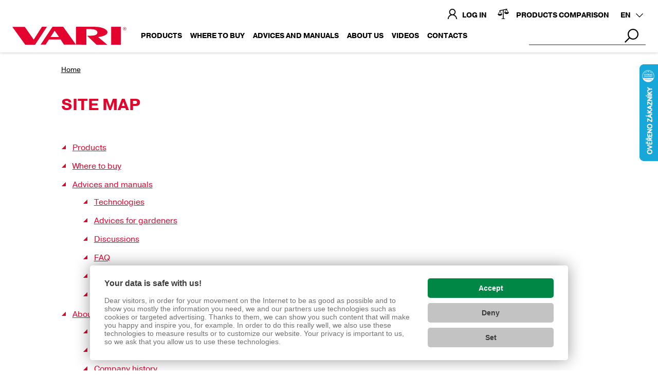

--- FILE ---
content_type: text/html; charset=UTF-8
request_url: https://www.vari.cz/en/site-map/
body_size: 41387
content:

<!DOCTYPE html>
<html lang="en">
	<head><link href='https://cmp.vizus.cz' rel='preconnect'><link href='https://cmp.vizus.cz' rel='dns-prefetch'><script src='https://cmp.vizus.cz/profile/405485-20260121-023007.js' crossorigin='use-credentials'></script>
	
		<script>
			window.dataLayer = window.dataLayer || [];
			let dataLayerData = [{"organization":"Vari","brand":"Vari","domain":"www.vari.cz","language":"en","currency":"CZK","enviroment":"production","page":{"type":"sitemap","name":"","title":"","path":"\/en\/site-map\/","last_update":"2014-03-10 10:16:03"},"user":{"id":0,"login_status":"offline","login_current_date":"","login_last_date":""},"_clear":true}];

			for (let i = 0; i < dataLayerData.length; i++)
				window.dataLayer.push(dataLayerData[i]);
		</script>
		<meta charset="utf-8" />
		<meta name="keywords" content="" />
		<meta name="description" content="" />
		<meta name="author" content="Vari" />
		<meta name="robots" content="index, follow" />
		<meta name="viewport" content="width=device-width, initial-scale=1" />
		<meta name="format-detection" content="telephone=no" />
		<meta name="dcterms.dateCopyrighted" content="2026" />
		<meta name="dcterms.rights" content="(c) VIZUS.CZ s.r.o. 26 | 1.24.21, 2025-06-05 15:29:38" />
		<meta name="dcterms.rightsHolder" content="(c) VIZUS.CZ s.r.o." />
		<meta name="facebook-domain-verification" content="8gancebc5p6mbl65t018szjrzn3c60" />
		<meta name="viewport" content="width=device-width, initial-scale=1, maximum-scale=1" />
		<title>Site map</title>

									<style>
					/*!
 * Resource /res/css/bootstrap.min.css from 2021-08-25 12:20:22
 *
 */html{-ms-text-size-adjust:100%;-webkit-text-size-adjust:100%;font-family:sans-serif}body{margin:0}article,aside,details,figcaption,figure,footer,header,hgroup,main,menu,nav,section,summary{display:block}audio,canvas,progress,video{display:inline-block;vertical-align:baseline}audio:not([controls]){display:none;height:0}[hidden],template{display:none}a{background-color:transparent}a:active,a:hover{outline:0}abbr[title]{border-bottom:1px dotted}b,strong{font-weight:700}dfn{font-style:italic}h1{font-size:2em;margin:.67em 0}mark{background:#ff0;color:#000}small{font-size:80%}sub,sup{font-size:75%;line-height:0;position:relative;vertical-align:baseline}sup{top:-.5em}sub{bottom:-.25em}img{border:0}svg:not(:root){overflow:hidden}figure{margin:1em 40px}hr{-webkit-box-sizing:content-box;-moz-box-sizing:content-box;box-sizing:content-box;height:0}pre{overflow:auto}code,kbd,pre,samp{font-family:monospace,monospace;font-size:1em}button,input,optgroup,select,textarea{color:inherit;font:inherit;margin:0}button{overflow:visible}button,select{text-transform:none}button,html input[type=button],input[type=reset],input[type=submit]{-webkit-appearance:button;cursor:pointer}button[disabled],html input[disabled]{cursor:default}button::-moz-focus-inner,input::-moz-focus-inner{border:0;padding:0}input{line-height:normal}input[type=checkbox],input[type=radio]{-webkit-box-sizing:border-box;-moz-box-sizing:border-box;box-sizing:border-box;padding:0}input[type=number]::-webkit-inner-spin-button,input[type=number]::-webkit-outer-spin-button{height:auto}input[type=search]{-webkit-appearance:textfield;-webkit-box-sizing:content-box;-moz-box-sizing:content-box;box-sizing:content-box}input[type=search]::-webkit-search-cancel-button,input[type=search]::-webkit-search-decoration{-webkit-appearance:none}fieldset{border:1px solid silver;margin:0 2px;padding:.35em .625em .75em}textarea{overflow:auto}optgroup{font-weight:700}table{border-spacing:0}td,th{padding:0}/*! Source: https://github.com/h5bp/html5-boilerplate/blob/master/src/css/main.css */@media print{*,:after,:before{background:transparent!important;-webkit-box-shadow:none!important;box-shadow:none!important;color:#000!important;text-shadow:none!important}a,a:visited{text-decoration:underline}a[href]:after{content:" (" attr(href) ")"}abbr[title]:after{content:" (" attr(title) ")"}a[href^="#"]:after,a[href^="javascript:"]:after{content:""}blockquote,pre{border:1px solid #999;page-break-inside:avoid}thead{display:table-header-group}img,tr{page-break-inside:avoid}img{max-width:100%!important}h2,h3,p{orphans:3;widows:3}h2,h3{page-break-after:avoid}.navbar{display:none}.btn>.caret,.dropup>.btn>.caret{border-top-color:#000!important}.label{border:1px solid #000}.table{border-collapse:collapse!important}.table td,.table th{background-color:#fff!important}.table-bordered td,.table-bordered th{border:1px solid #ddd!important}}@font-face{font-family:Glyphicons Halflings;src:url(/res/fonts/glyphicons-halflings-regular.eot);src:url(/res/fonts/glyphicons-halflings-regular.eot?#iefix) format("embedded-opentype"),url(/res/fonts/glyphicons-halflings-regular.woff2) format("woff2"),url(/res/fonts/glyphicons-halflings-regular.woff) format("woff"),url(/res/fonts/glyphicons-halflings-regular.ttf) format("truetype"),url(/res/fonts/glyphicons-halflings-regular.svg#glyphicons_halflingsregular) format("svg")}.glyphicon{-webkit-font-smoothing:antialiased;-moz-osx-font-smoothing:grayscale;display:inline-block;font-family:Glyphicons Halflings;font-style:normal;font-weight:400;line-height:1;position:relative;top:1px}.glyphicon-asterisk:before{content:"\002a"}.glyphicon-plus:before{content:"\002b"}.glyphicon-eur:before,.glyphicon-euro:before{content:"\20ac"}.glyphicon-minus:before{content:"\2212"}.glyphicon-cloud:before{content:"\2601"}.glyphicon-envelope:before{content:"\2709"}.glyphicon-pencil:before{content:"\270f"}.glyphicon-glass:before{content:"\e001"}.glyphicon-music:before{content:"\e002"}.glyphicon-search:before{content:"\e003"}.glyphicon-heart:before{content:"\e005"}.glyphicon-star:before{content:"\e006"}.glyphicon-star-empty:before{content:"\e007"}.glyphicon-user:before{content:"\e008"}.glyphicon-film:before{content:"\e009"}.glyphicon-th-large:before{content:"\e010"}.glyphicon-th:before{content:"\e011"}.glyphicon-th-list:before{content:"\e012"}.glyphicon-ok:before{content:"\e013"}.glyphicon-remove:before{content:"\e014"}.glyphicon-zoom-in:before{content:"\e015"}.glyphicon-zoom-out:before{content:"\e016"}.glyphicon-off:before{content:"\e017"}.glyphicon-signal:before{content:"\e018"}.glyphicon-cog:before{content:"\e019"}.glyphicon-trash:before{content:"\e020"}.glyphicon-home:before{content:"\e021"}.glyphicon-file:before{content:"\e022"}.glyphicon-time:before{content:"\e023"}.glyphicon-road:before{content:"\e024"}.glyphicon-download-alt:before{content:"\e025"}.glyphicon-download:before{content:"\e026"}.glyphicon-upload:before{content:"\e027"}.glyphicon-inbox:before{content:"\e028"}.glyphicon-play-circle:before{content:"\e029"}.glyphicon-repeat:before{content:"\e030"}.glyphicon-refresh:before{content:"\e031"}.glyphicon-list-alt:before{content:"\e032"}.glyphicon-lock:before{content:"\e033"}.glyphicon-flag:before{content:"\e034"}.glyphicon-headphones:before{content:"\e035"}.glyphicon-volume-off:before{content:"\e036"}.glyphicon-volume-down:before{content:"\e037"}.glyphicon-volume-up:before{content:"\e038"}.glyphicon-qrcode:before{content:"\e039"}.glyphicon-barcode:before{content:"\e040"}.glyphicon-tag:before{content:"\e041"}.glyphicon-tags:before{content:"\e042"}.glyphicon-book:before{content:"\e043"}.glyphicon-bookmark:before{content:"\e044"}.glyphicon-print:before{content:"\e045"}.glyphicon-camera:before{content:"\e046"}.glyphicon-font:before{content:"\e047"}.glyphicon-bold:before{content:"\e048"}.glyphicon-italic:before{content:"\e049"}.glyphicon-text-height:before{content:"\e050"}.glyphicon-text-width:before{content:"\e051"}.glyphicon-align-left:before{content:"\e052"}.glyphicon-align-center:before{content:"\e053"}.glyphicon-align-right:before{content:"\e054"}.glyphicon-align-justify:before{content:"\e055"}.glyphicon-list:before{content:"\e056"}.glyphicon-indent-left:before{content:"\e057"}.glyphicon-indent-right:before{content:"\e058"}.glyphicon-facetime-video:before{content:"\e059"}.glyphicon-picture:before{content:"\e060"}.glyphicon-map-marker:before{content:"\e062"}.glyphicon-adjust:before{content:"\e063"}.glyphicon-tint:before{content:"\e064"}.glyphicon-edit:before{content:"\e065"}.glyphicon-share:before{content:"\e066"}.glyphicon-check:before{content:"\e067"}.glyphicon-move:before{content:"\e068"}.glyphicon-step-backward:before{content:"\e069"}.glyphicon-fast-backward:before{content:"\e070"}.glyphicon-backward:before{content:"\e071"}.glyphicon-play:before{content:"\e072"}.glyphicon-pause:before{content:"\e073"}.glyphicon-stop:before{content:"\e074"}.glyphicon-forward:before{content:"\e075"}.glyphicon-fast-forward:before{content:"\e076"}.glyphicon-step-forward:before{content:"\e077"}.glyphicon-eject:before{content:"\e078"}.glyphicon-chevron-left:before{content:"\e079"}.glyphicon-chevron-right:before{content:"\e080"}.glyphicon-plus-sign:before{content:"\e081"}.glyphicon-minus-sign:before{content:"\e082"}.glyphicon-remove-sign:before{content:"\e083"}.glyphicon-ok-sign:before{content:"\e084"}.glyphicon-question-sign:before{content:"\e085"}.glyphicon-info-sign:before{content:"\e086"}.glyphicon-screenshot:before{content:"\e087"}.glyphicon-remove-circle:before{content:"\e088"}.glyphicon-ok-circle:before{content:"\e089"}.glyphicon-ban-circle:before{content:"\e090"}.glyphicon-arrow-left:before{content:"\e091"}.glyphicon-arrow-right:before{content:"\e092"}.glyphicon-arrow-up:before{content:"\e093"}.glyphicon-arrow-down:before{content:"\e094"}.glyphicon-share-alt:before{content:"\e095"}.glyphicon-resize-full:before{content:"\e096"}.glyphicon-resize-small:before{content:"\e097"}.glyphicon-exclamation-sign:before{content:"\e101"}.glyphicon-gift:before{content:"\e102"}.glyphicon-leaf:before{content:"\e103"}.glyphicon-fire:before{content:"\e104"}.glyphicon-eye-open:before{content:"\e105"}.glyphicon-eye-close:before{content:"\e106"}.glyphicon-warning-sign:before{content:"\e107"}.glyphicon-plane:before{content:"\e108"}.glyphicon-calendar:before{content:"\e109"}.glyphicon-random:before{content:"\e110"}.glyphicon-comment:before{content:"\e111"}.glyphicon-magnet:before{content:"\e112"}.glyphicon-chevron-up:before{content:"\e113"}.glyphicon-chevron-down:before{content:"\e114"}.glyphicon-retweet:before{content:"\e115"}.glyphicon-shopping-cart:before{content:"\e116"}.glyphicon-folder-close:before{content:"\e117"}.glyphicon-folder-open:before{content:"\e118"}.glyphicon-resize-vertical:before{content:"\e119"}.glyphicon-resize-horizontal:before{content:"\e120"}.glyphicon-hdd:before{content:"\e121"}.glyphicon-bullhorn:before{content:"\e122"}.glyphicon-bell:before{content:"\e123"}.glyphicon-certificate:before{content:"\e124"}.glyphicon-thumbs-up:before{content:"\e125"}.glyphicon-thumbs-down:before{content:"\e126"}.glyphicon-hand-right:before{content:"\e127"}.glyphicon-hand-left:before{content:"\e128"}.glyphicon-hand-up:before{content:"\e129"}.glyphicon-hand-down:before{content:"\e130"}.glyphicon-circle-arrow-right:before{content:"\e131"}.glyphicon-circle-arrow-left:before{content:"\e132"}.glyphicon-circle-arrow-up:before{content:"\e133"}.glyphicon-circle-arrow-down:before{content:"\e134"}.glyphicon-globe:before{content:"\e135"}.glyphicon-wrench:before{content:"\e136"}.glyphicon-tasks:before{content:"\e137"}.glyphicon-filter:before{content:"\e138"}.glyphicon-briefcase:before{content:"\e139"}.glyphicon-fullscreen:before{content:"\e140"}.glyphicon-dashboard:before{content:"\e141"}.glyphicon-paperclip:before{content:"\e142"}.glyphicon-heart-empty:before{content:"\e143"}.glyphicon-link:before{content:"\e144"}.glyphicon-phone:before{content:"\e145"}.glyphicon-pushpin:before{content:"\e146"}.glyphicon-usd:before{content:"\e148"}.glyphicon-gbp:before{content:"\e149"}.glyphicon-sort:before{content:"\e150"}.glyphicon-sort-by-alphabet:before{content:"\e151"}.glyphicon-sort-by-alphabet-alt:before{content:"\e152"}.glyphicon-sort-by-order:before{content:"\e153"}.glyphicon-sort-by-order-alt:before{content:"\e154"}.glyphicon-sort-by-attributes:before{content:"\e155"}.glyphicon-sort-by-attributes-alt:before{content:"\e156"}.glyphicon-unchecked:before{content:"\e157"}.glyphicon-expand:before{content:"\e158"}.glyphicon-collapse-down:before{content:"\e159"}.glyphicon-collapse-up:before{content:"\e160"}.glyphicon-log-in:before{content:"\e161"}.glyphicon-flash:before{content:"\e162"}.glyphicon-log-out:before{content:"\e163"}.glyphicon-new-window:before{content:"\e164"}.glyphicon-record:before{content:"\e165"}.glyphicon-save:before{content:"\e166"}.glyphicon-open:before{content:"\e167"}.glyphicon-saved:before{content:"\e168"}.glyphicon-import:before{content:"\e169"}.glyphicon-export:before{content:"\e170"}.glyphicon-send:before{content:"\e171"}.glyphicon-floppy-disk:before{content:"\e172"}.glyphicon-floppy-saved:before{content:"\e173"}.glyphicon-floppy-remove:before{content:"\e174"}.glyphicon-floppy-save:before{content:"\e175"}.glyphicon-floppy-open:before{content:"\e176"}.glyphicon-credit-card:before{content:"\e177"}.glyphicon-transfer:before{content:"\e178"}.glyphicon-cutlery:before{content:"\e179"}.glyphicon-header:before{content:"\e180"}.glyphicon-compressed:before{content:"\e181"}.glyphicon-earphone:before{content:"\e182"}.glyphicon-phone-alt:before{content:"\e183"}.glyphicon-tower:before{content:"\e184"}.glyphicon-stats:before{content:"\e185"}.glyphicon-sd-video:before{content:"\e186"}.glyphicon-hd-video:before{content:"\e187"}.glyphicon-subtitles:before{content:"\e188"}.glyphicon-sound-stereo:before{content:"\e189"}.glyphicon-sound-dolby:before{content:"\e190"}.glyphicon-sound-5-1:before{content:"\e191"}.glyphicon-sound-6-1:before{content:"\e192"}.glyphicon-sound-7-1:before{content:"\e193"}.glyphicon-copyright-mark:before{content:"\e194"}.glyphicon-registration-mark:before{content:"\e195"}.glyphicon-cloud-download:before{content:"\e197"}.glyphicon-cloud-upload:before{content:"\e198"}.glyphicon-tree-conifer:before{content:"\e199"}.glyphicon-tree-deciduous:before{content:"\e200"}.glyphicon-cd:before{content:"\e201"}.glyphicon-save-file:before{content:"\e202"}.glyphicon-open-file:before{content:"\e203"}.glyphicon-level-up:before{content:"\e204"}.glyphicon-copy:before{content:"\e205"}.glyphicon-paste:before{content:"\e206"}.glyphicon-alert:before{content:"\e209"}.glyphicon-equalizer:before{content:"\e210"}.glyphicon-king:before{content:"\e211"}.glyphicon-queen:before{content:"\e212"}.glyphicon-pawn:before{content:"\e213"}.glyphicon-bishop:before{content:"\e214"}.glyphicon-knight:before{content:"\e215"}.glyphicon-baby-formula:before{content:"\e216"}.glyphicon-tent:before{content:"\26fa"}.glyphicon-blackboard:before{content:"\e218"}.glyphicon-bed:before{content:"\e219"}.glyphicon-apple:before{content:"\f8ff"}.glyphicon-erase:before{content:"\e221"}.glyphicon-hourglass:before{content:"\231b"}.glyphicon-lamp:before{content:"\e223"}.glyphicon-duplicate:before{content:"\e224"}.glyphicon-piggy-bank:before{content:"\e225"}.glyphicon-scissors:before{content:"\e226"}.glyphicon-bitcoin:before,.glyphicon-btc:before,.glyphicon-xbt:before{content:"\e227"}.glyphicon-jpy:before,.glyphicon-yen:before{content:"\00a5"}.glyphicon-rub:before,.glyphicon-ruble:before{content:"\20bd"}.glyphicon-scale:before{content:"\e230"}.glyphicon-ice-lolly:before{content:"\e231"}.glyphicon-ice-lolly-tasted:before{content:"\e232"}.glyphicon-education:before{content:"\e233"}.glyphicon-option-horizontal:before{content:"\e234"}.glyphicon-option-vertical:before{content:"\e235"}.glyphicon-menu-hamburger:before{content:"\e236"}.glyphicon-modal-window:before{content:"\e237"}.glyphicon-oil:before{content:"\e238"}.glyphicon-grain:before{content:"\e239"}.glyphicon-sunglasses:before{content:"\e240"}.glyphicon-text-size:before{content:"\e241"}.glyphicon-text-color:before{content:"\e242"}.glyphicon-text-background:before{content:"\e243"}.glyphicon-object-align-top:before{content:"\e244"}.glyphicon-object-align-bottom:before{content:"\e245"}.glyphicon-object-align-horizontal:before{content:"\e246"}.glyphicon-object-align-left:before{content:"\e247"}.glyphicon-object-align-vertical:before{content:"\e248"}.glyphicon-object-align-right:before{content:"\e249"}.glyphicon-triangle-right:before{content:"\e250"}.glyphicon-triangle-left:before{content:"\e251"}.glyphicon-triangle-bottom:before{content:"\e252"}.glyphicon-triangle-top:before{content:"\e253"}.glyphicon-console:before{content:"\e254"}.glyphicon-superscript:before{content:"\e255"}.glyphicon-subscript:before{content:"\e256"}.glyphicon-menu-left:before{content:"\e257"}.glyphicon-menu-right:before{content:"\e258"}.glyphicon-menu-down:before{content:"\e259"}.glyphicon-menu-up:before{content:"\e260"}*,:after,:before{-webkit-box-sizing:border-box;-moz-box-sizing:border-box;box-sizing:border-box}html{-webkit-tap-highlight-color:rgba(0,0,0,0);font-size:10px}body{color:#333;font-family:Helvetica Neue,Helvetica,Arial,sans-serif;font-size:14px;line-height:1.42857143}button,input,select,textarea{font-family:inherit;font-size:inherit;line-height:inherit}a{color:#337ab7;text-decoration:none}a:focus,a:hover{color:#23527c;text-decoration:underline}a:focus{outline:5px auto -webkit-focus-ring-color;outline-offset:-2px}figure{margin:0}img{vertical-align:middle}.img-responsive{display:block;height:auto;max-width:100%}.img-rounded{border-radius:6px}.img-thumbnail{background-color:#fff;border:1px solid #ddd;border-radius:4px;display:inline-block;height:auto;line-height:1.42857143;max-width:100%;padding:4px;-webkit-transition:all .2s ease-in-out;-o-transition:all .2s ease-in-out;transition:all .2s ease-in-out}.img-circle{border-radius:50%}hr{border:0;border-top:1px solid #eee;margin-bottom:20px;margin-top:20px}.sr-only{clip:rect(0,0,0,0);border:0;height:1px;margin:-1px;overflow:hidden;padding:0;position:absolute;width:1px}.sr-only-focusable:active,.sr-only-focusable:focus{clip:auto;height:auto;margin:0;overflow:visible;position:static;width:auto}[role=button]{cursor:pointer}.container{margin-left:auto;margin-right:auto;padding-left:12px;padding-right:12px}@media (min-width:800px){.container{width:100%}}@media (min-width:1020px){.container{width:100%}}@media (min-width:1260px){.container{width:100%}}.container-fluid{margin-left:auto;margin-right:auto;padding-left:12px;padding-right:12px}.row{margin-left:-12px;margin-right:-12px}.col-lg-1,.col-lg-10,.col-lg-11,.col-lg-12,.col-lg-2,.col-lg-3,.col-lg-4,.col-lg-5,.col-lg-6,.col-lg-7,.col-lg-8,.col-lg-9,.col-md-1,.col-md-10,.col-md-11,.col-md-12,.col-md-2,.col-md-3,.col-md-4,.col-md-5,.col-md-6,.col-md-7,.col-md-8,.col-md-9,.col-sm-1,.col-sm-10,.col-sm-11,.col-sm-12,.col-sm-2,.col-sm-3,.col-sm-4,.col-sm-5,.col-sm-6,.col-sm-7,.col-sm-8,.col-sm-9,.col-xs-1,.col-xs-10,.col-xs-11,.col-xs-12,.col-xs-2,.col-xs-3,.col-xs-4,.col-xs-5,.col-xs-6,.col-xs-7,.col-xs-8,.col-xs-9{min-height:1px;padding-left:12px;padding-right:12px;position:relative}.col-xs-1,.col-xs-10,.col-xs-11,.col-xs-12,.col-xs-2,.col-xs-3,.col-xs-4,.col-xs-5,.col-xs-6,.col-xs-7,.col-xs-8,.col-xs-9{float:left}.col-xs-12{width:100%}.col-xs-11{width:91.66666667%}.col-xs-10{width:83.33333333%}.col-xs-9{width:75%}.col-xs-8{width:66.66666667%}.col-xs-7{width:58.33333333%}.col-xs-6{width:50%}.col-xs-5{width:41.66666667%}.col-xs-4{width:33.33333333%}.col-xs-3{width:25%}.col-xs-2{width:16.66666667%}.col-xs-1{width:8.33333333%}.col-xs-pull-12{right:100%}.col-xs-pull-11{right:91.66666667%}.col-xs-pull-10{right:83.33333333%}.col-xs-pull-9{right:75%}.col-xs-pull-8{right:66.66666667%}.col-xs-pull-7{right:58.33333333%}.col-xs-pull-6{right:50%}.col-xs-pull-5{right:41.66666667%}.col-xs-pull-4{right:33.33333333%}.col-xs-pull-3{right:25%}.col-xs-pull-2{right:16.66666667%}.col-xs-pull-1{right:8.33333333%}.col-xs-pull-0{right:auto}.col-xs-push-12{left:100%}.col-xs-push-11{left:91.66666667%}.col-xs-push-10{left:83.33333333%}.col-xs-push-9{left:75%}.col-xs-push-8{left:66.66666667%}.col-xs-push-7{left:58.33333333%}.col-xs-push-6{left:50%}.col-xs-push-5{left:41.66666667%}.col-xs-push-4{left:33.33333333%}.col-xs-push-3{left:25%}.col-xs-push-2{left:16.66666667%}.col-xs-push-1{left:8.33333333%}.col-xs-push-0{left:auto}.col-xs-offset-12{margin-left:100%}.col-xs-offset-11{margin-left:91.66666667%}.col-xs-offset-10{margin-left:83.33333333%}.col-xs-offset-9{margin-left:75%}.col-xs-offset-8{margin-left:66.66666667%}.col-xs-offset-7{margin-left:58.33333333%}.col-xs-offset-6{margin-left:50%}.col-xs-offset-5{margin-left:41.66666667%}.col-xs-offset-4{margin-left:33.33333333%}.col-xs-offset-3{margin-left:25%}.col-xs-offset-2{margin-left:16.66666667%}.col-xs-offset-1{margin-left:8.33333333%}.col-xs-offset-0{margin-left:0}@media (min-width:800px){.col-sm-1,.col-sm-10,.col-sm-11,.col-sm-12,.col-sm-2,.col-sm-3,.col-sm-4,.col-sm-5,.col-sm-6,.col-sm-7,.col-sm-8,.col-sm-9{float:left}.col-sm-12{width:100%}.col-sm-11{width:91.66666667%}.col-sm-10{width:83.33333333%}.col-sm-9{width:75%}.col-sm-8{width:66.66666667%}.col-sm-7{width:58.33333333%}.col-sm-6{width:50%}.col-sm-5{width:41.66666667%}.col-sm-4{width:33.33333333%}.col-sm-3{width:25%}.col-sm-2{width:16.66666667%}.col-sm-1{width:8.33333333%}.col-sm-pull-12{right:100%}.col-sm-pull-11{right:91.66666667%}.col-sm-pull-10{right:83.33333333%}.col-sm-pull-9{right:75%}.col-sm-pull-8{right:66.66666667%}.col-sm-pull-7{right:58.33333333%}.col-sm-pull-6{right:50%}.col-sm-pull-5{right:41.66666667%}.col-sm-pull-4{right:33.33333333%}.col-sm-pull-3{right:25%}.col-sm-pull-2{right:16.66666667%}.col-sm-pull-1{right:8.33333333%}.col-sm-pull-0{right:auto}.col-sm-push-12{left:100%}.col-sm-push-11{left:91.66666667%}.col-sm-push-10{left:83.33333333%}.col-sm-push-9{left:75%}.col-sm-push-8{left:66.66666667%}.col-sm-push-7{left:58.33333333%}.col-sm-push-6{left:50%}.col-sm-push-5{left:41.66666667%}.col-sm-push-4{left:33.33333333%}.col-sm-push-3{left:25%}.col-sm-push-2{left:16.66666667%}.col-sm-push-1{left:8.33333333%}.col-sm-push-0{left:auto}.col-sm-offset-12{margin-left:100%}.col-sm-offset-11{margin-left:91.66666667%}.col-sm-offset-10{margin-left:83.33333333%}.col-sm-offset-9{margin-left:75%}.col-sm-offset-8{margin-left:66.66666667%}.col-sm-offset-7{margin-left:58.33333333%}.col-sm-offset-6{margin-left:50%}.col-sm-offset-5{margin-left:41.66666667%}.col-sm-offset-4{margin-left:33.33333333%}.col-sm-offset-3{margin-left:25%}.col-sm-offset-2{margin-left:16.66666667%}.col-sm-offset-1{margin-left:8.33333333%}.col-sm-offset-0{margin-left:0}}@media (min-width:1020px){.col-md-1,.col-md-10,.col-md-11,.col-md-12,.col-md-2,.col-md-3,.col-md-4,.col-md-5,.col-md-6,.col-md-7,.col-md-8,.col-md-9{float:left}.col-md-12{width:100%}.col-md-11{width:91.66666667%}.col-md-10{width:83.33333333%}.col-md-9{width:75%}.col-md-8{width:66.66666667%}.col-md-7{width:58.33333333%}.col-md-6{width:50%}.col-md-5{width:41.66666667%}.col-md-4{width:33.33333333%}.col-md-3{width:25%}.col-md-2{width:16.66666667%}.col-md-1{width:8.33333333%}.col-md-pull-12{right:100%}.col-md-pull-11{right:91.66666667%}.col-md-pull-10{right:83.33333333%}.col-md-pull-9{right:75%}.col-md-pull-8{right:66.66666667%}.col-md-pull-7{right:58.33333333%}.col-md-pull-6{right:50%}.col-md-pull-5{right:41.66666667%}.col-md-pull-4{right:33.33333333%}.col-md-pull-3{right:25%}.col-md-pull-2{right:16.66666667%}.col-md-pull-1{right:8.33333333%}.col-md-pull-0{right:auto}.col-md-push-12{left:100%}.col-md-push-11{left:91.66666667%}.col-md-push-10{left:83.33333333%}.col-md-push-9{left:75%}.col-md-push-8{left:66.66666667%}.col-md-push-7{left:58.33333333%}.col-md-push-6{left:50%}.col-md-push-5{left:41.66666667%}.col-md-push-4{left:33.33333333%}.col-md-push-3{left:25%}.col-md-push-2{left:16.66666667%}.col-md-push-1{left:8.33333333%}.col-md-push-0{left:auto}.col-md-offset-12{margin-left:100%}.col-md-offset-11{margin-left:91.66666667%}.col-md-offset-10{margin-left:83.33333333%}.col-md-offset-9{margin-left:75%}.col-md-offset-8{margin-left:66.66666667%}.col-md-offset-7{margin-left:58.33333333%}.col-md-offset-6{margin-left:50%}.col-md-offset-5{margin-left:41.66666667%}.col-md-offset-4{margin-left:33.33333333%}.col-md-offset-3{margin-left:25%}.col-md-offset-2{margin-left:16.66666667%}.col-md-offset-1{margin-left:8.33333333%}.col-md-offset-0{margin-left:0}}@media (min-width:1260px){.col-lg-1,.col-lg-10,.col-lg-11,.col-lg-12,.col-lg-2,.col-lg-3,.col-lg-4,.col-lg-5,.col-lg-6,.col-lg-7,.col-lg-8,.col-lg-9{float:left}.col-lg-12{width:100%}.col-lg-11{width:91.66666667%}.col-lg-10{width:83.33333333%}.col-lg-9{width:75%}.col-lg-8{width:66.66666667%}.col-lg-7{width:58.33333333%}.col-lg-6{width:50%}.col-lg-5{width:41.66666667%}.col-lg-4{width:33.33333333%}.col-lg-3{width:25%}.col-lg-2{width:16.66666667%}.col-lg-1{width:8.33333333%}.col-lg-pull-12{right:100%}.col-lg-pull-11{right:91.66666667%}.col-lg-pull-10{right:83.33333333%}.col-lg-pull-9{right:75%}.col-lg-pull-8{right:66.66666667%}.col-lg-pull-7{right:58.33333333%}.col-lg-pull-6{right:50%}.col-lg-pull-5{right:41.66666667%}.col-lg-pull-4{right:33.33333333%}.col-lg-pull-3{right:25%}.col-lg-pull-2{right:16.66666667%}.col-lg-pull-1{right:8.33333333%}.col-lg-pull-0{right:auto}.col-lg-push-12{left:100%}.col-lg-push-11{left:91.66666667%}.col-lg-push-10{left:83.33333333%}.col-lg-push-9{left:75%}.col-lg-push-8{left:66.66666667%}.col-lg-push-7{left:58.33333333%}.col-lg-push-6{left:50%}.col-lg-push-5{left:41.66666667%}.col-lg-push-4{left:33.33333333%}.col-lg-push-3{left:25%}.col-lg-push-2{left:16.66666667%}.col-lg-push-1{left:8.33333333%}.col-lg-push-0{left:auto}.col-lg-offset-12{margin-left:100%}.col-lg-offset-11{margin-left:91.66666667%}.col-lg-offset-10{margin-left:83.33333333%}.col-lg-offset-9{margin-left:75%}.col-lg-offset-8{margin-left:66.66666667%}.col-lg-offset-7{margin-left:58.33333333%}.col-lg-offset-6{margin-left:50%}.col-lg-offset-5{margin-left:41.66666667%}.col-lg-offset-4{margin-left:33.33333333%}.col-lg-offset-3{margin-left:25%}.col-lg-offset-2{margin-left:16.66666667%}.col-lg-offset-1{margin-left:8.33333333%}.col-lg-offset-0{margin-left:0}}fieldset{margin:0;min-width:0}fieldset,legend{border:0;padding:0}legend{border-bottom:1px solid #e5e5e5;color:#333;display:block;font-size:21px;line-height:inherit;margin-bottom:20px;width:100%}label{display:inline-block;font-weight:700;margin-bottom:5px;max-width:100%}input[type=search]{-webkit-box-sizing:border-box;-moz-box-sizing:border-box;box-sizing:border-box}input[type=checkbox],input[type=radio]{line-height:normal;margin:4px 0 0;margin-top:1px\9}input[type=file]{display:block}input[type=range]{display:block;width:100%}select[multiple],select[size]{height:auto}input[type=checkbox]:focus,input[type=file]:focus,input[type=radio]:focus{outline:5px auto -webkit-focus-ring-color;outline-offset:-2px}output{padding-top:7px}.form-control,output{color:#555;display:block;font-size:14px;line-height:1.42857143}.form-control{background-color:#fff;background-image:none;border:1px solid #ccc;border-radius:4px;-webkit-box-shadow:inset 0 1px 1px rgba(0,0,0,.075);box-shadow:inset 0 1px 1px rgba(0,0,0,.075);height:34px;padding:6px 12px;-webkit-transition:border-color .15s ease-in-out,-webkit-box-shadow .15s ease-in-out;-o-transition:border-color .15s ease-in-out,box-shadow .15s ease-in-out;transition:border-color .15s ease-in-out,box-shadow .15s ease-in-out;width:100%}.form-control:focus{border-color:#66afe9;-webkit-box-shadow:inset 0 1px 1px rgba(0,0,0,.075),0 0 8px rgba(102,175,233,.6);box-shadow:inset 0 1px 1px rgba(0,0,0,.075),0 0 8px rgba(102,175,233,.6);outline:0}.form-control::-moz-placeholder{color:#999;opacity:1}.form-control:-ms-input-placeholder{color:#999}.form-control::-webkit-input-placeholder{color:#999}.form-control::-ms-expand{background-color:transparent;border:0}.form-control[disabled],.form-control[readonly],fieldset[disabled] .form-control{background-color:#eee;opacity:1}.form-control[disabled],fieldset[disabled] .form-control{cursor:not-allowed}textarea.form-control{height:auto}input[type=search]{-webkit-appearance:none}@media screen and (-webkit-min-device-pixel-ratio:0){input[type=date].form-control,input[type=datetime-local].form-control,input[type=month].form-control,input[type=time].form-control{line-height:34px}.input-group-sm input[type=date],.input-group-sm input[type=datetime-local],.input-group-sm input[type=month],.input-group-sm input[type=time],input[type=date].input-sm,input[type=datetime-local].input-sm,input[type=month].input-sm,input[type=time].input-sm{line-height:30px}.input-group-lg input[type=date],.input-group-lg input[type=datetime-local],.input-group-lg input[type=month],.input-group-lg input[type=time],input[type=date].input-lg,input[type=datetime-local].input-lg,input[type=month].input-lg,input[type=time].input-lg{line-height:46px}}.form-group{margin-bottom:15px}.checkbox,.radio{display:block;margin-bottom:10px;margin-top:10px;position:relative}.checkbox label,.radio label{cursor:pointer;font-weight:400;margin-bottom:0;min-height:20px;padding-left:20px}.checkbox input[type=checkbox],.checkbox-inline input[type=checkbox],.radio input[type=radio],.radio-inline input[type=radio]{margin-left:-20px;margin-top:4px\9;position:absolute}.checkbox+.checkbox,.radio+.radio{margin-top:-5px}.checkbox-inline,.radio-inline{cursor:pointer;display:inline-block;font-weight:400;margin-bottom:0;padding-left:20px;position:relative;vertical-align:middle}.checkbox-inline+.checkbox-inline,.radio-inline+.radio-inline{margin-left:10px;margin-top:0}.checkbox-inline.disabled,.checkbox.disabled label,.radio-inline.disabled,.radio.disabled label,fieldset[disabled] .checkbox label,fieldset[disabled] .checkbox-inline,fieldset[disabled] .radio label,fieldset[disabled] .radio-inline,fieldset[disabled] input[type=checkbox],fieldset[disabled] input[type=radio],input[type=checkbox].disabled,input[type=checkbox][disabled],input[type=radio].disabled,input[type=radio][disabled]{cursor:not-allowed}.form-control-static{margin-bottom:0;min-height:34px;padding-bottom:7px;padding-top:7px}.form-control-static.input-lg,.form-control-static.input-sm{padding-left:0;padding-right:0}.input-sm{border-radius:3px;font-size:12px;height:30px;line-height:1.5;padding:5px 10px}select.input-sm{height:30px;line-height:30px}select[multiple].input-sm,textarea.input-sm{height:auto}.form-group-sm .form-control{border-radius:3px;font-size:12px;height:30px;line-height:1.5;padding:5px 10px}.form-group-sm select.form-control{height:30px;line-height:30px}.form-group-sm select[multiple].form-control,.form-group-sm textarea.form-control{height:auto}.form-group-sm .form-control-static{font-size:12px;height:30px;line-height:1.5;min-height:32px;padding:6px 10px}.input-lg{border-radius:6px;font-size:18px;height:46px;line-height:1.3333333;padding:10px 16px}select.input-lg{height:46px;line-height:46px}select[multiple].input-lg,textarea.input-lg{height:auto}.form-group-lg .form-control{border-radius:6px;font-size:18px;height:46px;line-height:1.3333333;padding:10px 16px}.form-group-lg select.form-control{height:46px;line-height:46px}.form-group-lg select[multiple].form-control,.form-group-lg textarea.form-control{height:auto}.form-group-lg .form-control-static{font-size:18px;height:46px;line-height:1.3333333;min-height:38px;padding:11px 16px}.has-feedback{position:relative}.has-feedback .form-control{padding-right:42.5px}.form-control-feedback{display:block;height:34px;line-height:34px;pointer-events:none;position:absolute;right:0;text-align:center;top:0;width:34px;z-index:2}.form-group-lg .form-control+.form-control-feedback,.input-group-lg+.form-control-feedback,.input-lg+.form-control-feedback{height:46px;line-height:46px;width:46px}.form-group-sm .form-control+.form-control-feedback,.input-group-sm+.form-control-feedback,.input-sm+.form-control-feedback{height:30px;line-height:30px;width:30px}.has-success .checkbox,.has-success .checkbox-inline,.has-success .control-label,.has-success .help-block,.has-success .radio,.has-success .radio-inline,.has-success.checkbox label,.has-success.checkbox-inline label,.has-success.radio label,.has-success.radio-inline label{color:#3c763d}.has-success .form-control{border-color:#3c763d;-webkit-box-shadow:inset 0 1px 1px rgba(0,0,0,.075);box-shadow:inset 0 1px 1px rgba(0,0,0,.075)}.has-success .form-control:focus{border-color:#2b542c;-webkit-box-shadow:inset 0 1px 1px rgba(0,0,0,.075),0 0 6px #67b168;box-shadow:inset 0 1px 1px rgba(0,0,0,.075),0 0 6px #67b168}.has-success .input-group-addon{background-color:#dff0d8;border-color:#3c763d;color:#3c763d}.has-success .form-control-feedback{color:#3c763d}.has-warning .checkbox,.has-warning .checkbox-inline,.has-warning .control-label,.has-warning .help-block,.has-warning .radio,.has-warning .radio-inline,.has-warning.checkbox label,.has-warning.checkbox-inline label,.has-warning.radio label,.has-warning.radio-inline label{color:#8a6d3b}.has-warning .form-control{border-color:#8a6d3b;-webkit-box-shadow:inset 0 1px 1px rgba(0,0,0,.075);box-shadow:inset 0 1px 1px rgba(0,0,0,.075)}.has-warning .form-control:focus{border-color:#66512c;-webkit-box-shadow:inset 0 1px 1px rgba(0,0,0,.075),0 0 6px #c0a16b;box-shadow:inset 0 1px 1px rgba(0,0,0,.075),0 0 6px #c0a16b}.has-warning .input-group-addon{background-color:#fcf8e3;border-color:#8a6d3b;color:#8a6d3b}.has-warning .form-control-feedback{color:#8a6d3b}.has-error .checkbox,.has-error .checkbox-inline,.has-error .control-label,.has-error .help-block,.has-error .radio,.has-error .radio-inline,.has-error.checkbox label,.has-error.checkbox-inline label,.has-error.radio label,.has-error.radio-inline label{color:#a94442}.has-error .form-control{border-color:#a94442;-webkit-box-shadow:inset 0 1px 1px rgba(0,0,0,.075);box-shadow:inset 0 1px 1px rgba(0,0,0,.075)}.has-error .form-control:focus{border-color:#843534;-webkit-box-shadow:inset 0 1px 1px rgba(0,0,0,.075),0 0 6px #ce8483;box-shadow:inset 0 1px 1px rgba(0,0,0,.075),0 0 6px #ce8483}.has-error .input-group-addon{background-color:#f2dede;border-color:#a94442;color:#a94442}.has-error .form-control-feedback{color:#a94442}.has-feedback label~.form-control-feedback{top:25px}.has-feedback label.sr-only~.form-control-feedback{top:0}.help-block{color:#737373;display:block;margin-bottom:10px;margin-top:5px}@media (min-width:800px){.form-inline .form-group{display:inline-block;margin-bottom:0;vertical-align:middle}.form-inline .form-control{display:inline-block;vertical-align:middle;width:auto}.form-inline .form-control-static{display:inline-block}.form-inline .input-group{display:inline-table;vertical-align:middle}.form-inline .input-group .form-control,.form-inline .input-group .input-group-addon,.form-inline .input-group .input-group-btn{width:auto}.form-inline .input-group>.form-control{width:100%}.form-inline .control-label{margin-bottom:0;vertical-align:middle}.form-inline .checkbox,.form-inline .radio{display:inline-block;margin-bottom:0;margin-top:0;vertical-align:middle}.form-inline .checkbox label,.form-inline .radio label{padding-left:0}.form-inline .checkbox input[type=checkbox],.form-inline .radio input[type=radio]{margin-left:0;position:relative}.form-inline .has-feedback .form-control-feedback{top:0}}.form-horizontal .checkbox,.form-horizontal .checkbox-inline,.form-horizontal .radio,.form-horizontal .radio-inline{margin-bottom:0;margin-top:0;padding-top:7px}.form-horizontal .checkbox,.form-horizontal .radio{min-height:27px}.form-horizontal .form-group{margin-left:-12px;margin-right:-12px}@media (min-width:800px){.form-horizontal .control-label{margin-bottom:0;padding-top:7px;text-align:right}}.form-horizontal .has-feedback .form-control-feedback{right:12px}@media (min-width:800px){.form-horizontal .form-group-lg .control-label{font-size:18px;padding-top:11px}.form-horizontal .form-group-sm .control-label{font-size:12px;padding-top:6px}}.btn{background-image:none;border:1px solid transparent;border-radius:4px;cursor:pointer;display:inline-block;font-size:14px;font-weight:400;line-height:1.42857143;margin-bottom:0;padding:6px 12px;text-align:center;-ms-touch-action:manipulation;touch-action:manipulation;-webkit-user-select:none;-moz-user-select:none;-ms-user-select:none;user-select:none;vertical-align:middle;white-space:nowrap}.btn.active.focus,.btn.active:focus,.btn.focus,.btn:active.focus,.btn:active:focus,.btn:focus{outline:5px auto -webkit-focus-ring-color;outline-offset:-2px}.btn.focus,.btn:focus,.btn:hover{color:#333;text-decoration:none}.btn.active,.btn:active{background-image:none;-webkit-box-shadow:inset 0 3px 5px rgba(0,0,0,.125);box-shadow:inset 0 3px 5px rgba(0,0,0,.125);outline:0}.btn.disabled,.btn[disabled],fieldset[disabled] .btn{-webkit-box-shadow:none;box-shadow:none;cursor:not-allowed;filter:alpha(opacity=65);opacity:.65}a.btn.disabled,fieldset[disabled] a.btn{pointer-events:none}.btn-default{background-color:#fff;border-color:#ccc;color:#333}.btn-default.focus,.btn-default:focus{background-color:#e6e6e6;border-color:#8c8c8c;color:#333}.btn-default.active,.btn-default:active,.btn-default:hover,.open>.dropdown-toggle.btn-default{background-color:#e6e6e6;border-color:#adadad;color:#333}.btn-default.active.focus,.btn-default.active:focus,.btn-default.active:hover,.btn-default:active.focus,.btn-default:active:focus,.btn-default:active:hover,.open>.dropdown-toggle.btn-default.focus,.open>.dropdown-toggle.btn-default:focus,.open>.dropdown-toggle.btn-default:hover{background-color:#d4d4d4;border-color:#8c8c8c;color:#333}.btn-default.active,.btn-default:active,.open>.dropdown-toggle.btn-default{background-image:none}.btn-default.disabled.focus,.btn-default.disabled:focus,.btn-default.disabled:hover,.btn-default[disabled].focus,.btn-default[disabled]:focus,.btn-default[disabled]:hover,fieldset[disabled] .btn-default.focus,fieldset[disabled] .btn-default:focus,fieldset[disabled] .btn-default:hover{background-color:#fff;border-color:#ccc}.btn-default .badge{background-color:#333;color:#fff}.btn-primary{background-color:#337ab7;border-color:#2e6da4;color:#fff}.btn-primary.focus,.btn-primary:focus{background-color:#286090;border-color:#122b40;color:#fff}.btn-primary.active,.btn-primary:active,.btn-primary:hover,.open>.dropdown-toggle.btn-primary{background-color:#286090;border-color:#204d74;color:#fff}.btn-primary.active.focus,.btn-primary.active:focus,.btn-primary.active:hover,.btn-primary:active.focus,.btn-primary:active:focus,.btn-primary:active:hover,.open>.dropdown-toggle.btn-primary.focus,.open>.dropdown-toggle.btn-primary:focus,.open>.dropdown-toggle.btn-primary:hover{background-color:#204d74;border-color:#122b40;color:#fff}.btn-primary.active,.btn-primary:active,.open>.dropdown-toggle.btn-primary{background-image:none}.btn-primary.disabled.focus,.btn-primary.disabled:focus,.btn-primary.disabled:hover,.btn-primary[disabled].focus,.btn-primary[disabled]:focus,.btn-primary[disabled]:hover,fieldset[disabled] .btn-primary.focus,fieldset[disabled] .btn-primary:focus,fieldset[disabled] .btn-primary:hover{background-color:#337ab7;border-color:#2e6da4}.btn-primary .badge{background-color:#fff;color:#337ab7}.btn-success{background-color:#5cb85c;border-color:#4cae4c;color:#fff}.btn-success.focus,.btn-success:focus{background-color:#449d44;border-color:#255625;color:#fff}.btn-success.active,.btn-success:active,.btn-success:hover,.open>.dropdown-toggle.btn-success{background-color:#449d44;border-color:#398439;color:#fff}.btn-success.active.focus,.btn-success.active:focus,.btn-success.active:hover,.btn-success:active.focus,.btn-success:active:focus,.btn-success:active:hover,.open>.dropdown-toggle.btn-success.focus,.open>.dropdown-toggle.btn-success:focus,.open>.dropdown-toggle.btn-success:hover{background-color:#398439;border-color:#255625;color:#fff}.btn-success.active,.btn-success:active,.open>.dropdown-toggle.btn-success{background-image:none}.btn-success.disabled.focus,.btn-success.disabled:focus,.btn-success.disabled:hover,.btn-success[disabled].focus,.btn-success[disabled]:focus,.btn-success[disabled]:hover,fieldset[disabled] .btn-success.focus,fieldset[disabled] .btn-success:focus,fieldset[disabled] .btn-success:hover{background-color:#5cb85c;border-color:#4cae4c}.btn-success .badge{background-color:#fff;color:#5cb85c}.btn-info{background-color:#5bc0de;border-color:#46b8da;color:#fff}.btn-info.focus,.btn-info:focus{background-color:#31b0d5;border-color:#1b6d85;color:#fff}.btn-info.active,.btn-info:active,.btn-info:hover,.open>.dropdown-toggle.btn-info{background-color:#31b0d5;border-color:#269abc;color:#fff}.btn-info.active.focus,.btn-info.active:focus,.btn-info.active:hover,.btn-info:active.focus,.btn-info:active:focus,.btn-info:active:hover,.open>.dropdown-toggle.btn-info.focus,.open>.dropdown-toggle.btn-info:focus,.open>.dropdown-toggle.btn-info:hover{background-color:#269abc;border-color:#1b6d85;color:#fff}.btn-info.active,.btn-info:active,.open>.dropdown-toggle.btn-info{background-image:none}.btn-info.disabled.focus,.btn-info.disabled:focus,.btn-info.disabled:hover,.btn-info[disabled].focus,.btn-info[disabled]:focus,.btn-info[disabled]:hover,fieldset[disabled] .btn-info.focus,fieldset[disabled] .btn-info:focus,fieldset[disabled] .btn-info:hover{background-color:#5bc0de;border-color:#46b8da}.btn-info .badge{background-color:#fff;color:#5bc0de}.btn-warning{background-color:#f0ad4e;border-color:#eea236;color:#fff}.btn-warning.focus,.btn-warning:focus{background-color:#ec971f;border-color:#985f0d;color:#fff}.btn-warning.active,.btn-warning:active,.btn-warning:hover,.open>.dropdown-toggle.btn-warning{background-color:#ec971f;border-color:#d58512;color:#fff}.btn-warning.active.focus,.btn-warning.active:focus,.btn-warning.active:hover,.btn-warning:active.focus,.btn-warning:active:focus,.btn-warning:active:hover,.open>.dropdown-toggle.btn-warning.focus,.open>.dropdown-toggle.btn-warning:focus,.open>.dropdown-toggle.btn-warning:hover{background-color:#d58512;border-color:#985f0d;color:#fff}.btn-warning.active,.btn-warning:active,.open>.dropdown-toggle.btn-warning{background-image:none}.btn-warning.disabled.focus,.btn-warning.disabled:focus,.btn-warning.disabled:hover,.btn-warning[disabled].focus,.btn-warning[disabled]:focus,.btn-warning[disabled]:hover,fieldset[disabled] .btn-warning.focus,fieldset[disabled] .btn-warning:focus,fieldset[disabled] .btn-warning:hover{background-color:#f0ad4e;border-color:#eea236}.btn-warning .badge{background-color:#fff;color:#f0ad4e}.btn-danger{background-color:#d9534f;border-color:#d43f3a;color:#fff}.btn-danger.focus,.btn-danger:focus{background-color:#c9302c;border-color:#761c19;color:#fff}.btn-danger.active,.btn-danger:active,.btn-danger:hover,.open>.dropdown-toggle.btn-danger{background-color:#c9302c;border-color:#ac2925;color:#fff}.btn-danger.active.focus,.btn-danger.active:focus,.btn-danger.active:hover,.btn-danger:active.focus,.btn-danger:active:focus,.btn-danger:active:hover,.open>.dropdown-toggle.btn-danger.focus,.open>.dropdown-toggle.btn-danger:focus,.open>.dropdown-toggle.btn-danger:hover{background-color:#ac2925;border-color:#761c19;color:#fff}.btn-danger.active,.btn-danger:active,.open>.dropdown-toggle.btn-danger{background-image:none}.btn-danger.disabled.focus,.btn-danger.disabled:focus,.btn-danger.disabled:hover,.btn-danger[disabled].focus,.btn-danger[disabled]:focus,.btn-danger[disabled]:hover,fieldset[disabled] .btn-danger.focus,fieldset[disabled] .btn-danger:focus,fieldset[disabled] .btn-danger:hover{background-color:#d9534f;border-color:#d43f3a}.btn-danger .badge{background-color:#fff;color:#d9534f}.btn-link{border-radius:0;color:#337ab7;font-weight:400}.btn-link,.btn-link.active,.btn-link:active,.btn-link[disabled],fieldset[disabled] .btn-link{background-color:transparent;-webkit-box-shadow:none;box-shadow:none}.btn-link,.btn-link:active,.btn-link:focus,.btn-link:hover{border-color:transparent}.btn-link:focus,.btn-link:hover{background-color:transparent;color:#23527c;text-decoration:underline}.btn-link[disabled]:focus,.btn-link[disabled]:hover,fieldset[disabled] .btn-link:focus,fieldset[disabled] .btn-link:hover{color:#777;text-decoration:none}.btn-lg{border-radius:6px;font-size:18px;line-height:1.3333333;padding:10px 16px}.btn-sm{padding:5px 10px}.btn-sm,.btn-xs{border-radius:3px;font-size:12px;line-height:1.5}.btn-xs{padding:1px 5px}.btn-block{display:block;width:100%}.btn-block+.btn-block{margin-top:5px}input[type=button].btn-block,input[type=reset].btn-block,input[type=submit].btn-block{width:100%}.fade{opacity:0;-webkit-transition:opacity .15s linear;-o-transition:opacity .15s linear;transition:opacity .15s linear}.fade.in{opacity:1}.collapse{display:none}.collapse.in{display:block}tr.collapse.in{display:table-row}tbody.collapse.in{display:table-row-group}.collapsing{height:0;overflow:hidden;position:relative;-webkit-transition-duration:.35s;-o-transition-duration:.35s;transition-duration:.35s;-webkit-transition-property:height,visibility;-o-transition-property:height,visibility;transition-property:height,visibility;-webkit-transition-timing-function:ease;-o-transition-timing-function:ease;transition-timing-function:ease}.caret{border-left:4px solid transparent;border-right:4px solid transparent;border-top:4px dashed;border-top:4px solid\9;display:inline-block;height:0;margin-left:2px;vertical-align:middle;width:0}.dropdown,.dropup{position:relative}.dropdown-toggle:focus{outline:0}.dropdown-menu{-webkit-background-clip:padding-box;background-clip:padding-box;background-color:#fff;border:1px solid #ccc;border:1px solid rgba(0,0,0,.15);border-radius:4px;-webkit-box-shadow:0 6px 12px rgba(0,0,0,.175);box-shadow:0 6px 12px rgba(0,0,0,.175);display:none;float:left;font-size:14px;left:0;list-style:none;margin:2px 0 0;min-width:160px;padding:5px 0;position:absolute;text-align:left;top:100%;z-index:1000}.dropdown-menu.pull-right{left:auto;right:0}.dropdown-menu .divider{background-color:#e5e5e5;height:1px;margin:9px 0;overflow:hidden}.dropdown-menu>li>a{clear:both;color:#333;display:block;font-weight:400;line-height:1.42857143;padding:3px 20px;white-space:nowrap}.dropdown-menu>li>a:focus,.dropdown-menu>li>a:hover{background-color:#f5f5f5;color:#262626;text-decoration:none}.dropdown-menu>.active>a,.dropdown-menu>.active>a:focus,.dropdown-menu>.active>a:hover{background-color:#337ab7;color:#fff;outline:0;text-decoration:none}.dropdown-menu>.disabled>a,.dropdown-menu>.disabled>a:focus,.dropdown-menu>.disabled>a:hover{color:#777}.dropdown-menu>.disabled>a:focus,.dropdown-menu>.disabled>a:hover{background-color:transparent;background-image:none;cursor:not-allowed;filter:progid:DXImageTransform.Microsoft.gradient(enabled = false);text-decoration:none}.open>.dropdown-menu{display:block}.open>a{outline:0}.dropdown-menu-right{left:auto;right:0}.dropdown-menu-left{left:0;right:auto}.dropdown-header{color:#777;display:block;font-size:12px;line-height:1.42857143;padding:3px 20px;white-space:nowrap}.dropdown-backdrop{bottom:0;left:0;position:fixed;right:0;top:0;z-index:990}.pull-right>.dropdown-menu{left:auto;right:0}.dropup .caret,.navbar-fixed-bottom .dropdown .caret{border-bottom:4px dashed;border-bottom:4px solid\9;border-top:0;content:""}.dropup .dropdown-menu,.navbar-fixed-bottom .dropdown .dropdown-menu{bottom:100%;margin-bottom:2px;top:auto}@media (min-width:1260px){.navbar-right .dropdown-menu{left:auto;right:0}.navbar-right .dropdown-menu-left{left:0;right:auto}}.input-group{border-collapse:separate;display:table;position:relative}.input-group[class*=col-]{float:none;padding-left:0;padding-right:0}.input-group .form-control{float:left;margin-bottom:0;position:relative;width:100%;z-index:2}.input-group .form-control:focus{z-index:3}.input-group-lg>.form-control,.input-group-lg>.input-group-addon,.input-group-lg>.input-group-btn>.btn{border-radius:6px;font-size:18px;height:46px;line-height:1.3333333;padding:10px 16px}select.input-group-lg>.form-control,select.input-group-lg>.input-group-addon,select.input-group-lg>.input-group-btn>.btn{height:46px;line-height:46px}select[multiple].input-group-lg>.form-control,select[multiple].input-group-lg>.input-group-addon,select[multiple].input-group-lg>.input-group-btn>.btn,textarea.input-group-lg>.form-control,textarea.input-group-lg>.input-group-addon,textarea.input-group-lg>.input-group-btn>.btn{height:auto}.input-group-sm>.form-control,.input-group-sm>.input-group-addon,.input-group-sm>.input-group-btn>.btn{border-radius:3px;font-size:12px;height:30px;line-height:1.5;padding:5px 10px}select.input-group-sm>.form-control,select.input-group-sm>.input-group-addon,select.input-group-sm>.input-group-btn>.btn{height:30px;line-height:30px}select[multiple].input-group-sm>.form-control,select[multiple].input-group-sm>.input-group-addon,select[multiple].input-group-sm>.input-group-btn>.btn,textarea.input-group-sm>.form-control,textarea.input-group-sm>.input-group-addon,textarea.input-group-sm>.input-group-btn>.btn{height:auto}.input-group .form-control,.input-group-addon,.input-group-btn{display:table-cell}.input-group .form-control:not(:first-child):not(:last-child),.input-group-addon:not(:first-child):not(:last-child),.input-group-btn:not(:first-child):not(:last-child){border-radius:0}.input-group-addon,.input-group-btn{vertical-align:middle;white-space:nowrap;width:1%}.input-group-addon{background-color:#eee;border:1px solid #ccc;border-radius:4px;color:#555;font-size:14px;font-weight:400;line-height:1;padding:6px 12px;text-align:center}.input-group-addon.input-sm{border-radius:3px;font-size:12px;padding:5px 10px}.input-group-addon.input-lg{border-radius:6px;font-size:18px;padding:10px 16px}.input-group-addon input[type=checkbox],.input-group-addon input[type=radio]{margin-top:0}.input-group .form-control:first-child,.input-group-addon:first-child,.input-group-btn:first-child>.btn,.input-group-btn:first-child>.btn-group>.btn,.input-group-btn:first-child>.dropdown-toggle,.input-group-btn:last-child>.btn-group:not(:last-child)>.btn,.input-group-btn:last-child>.btn:not(:last-child):not(.dropdown-toggle){border-bottom-right-radius:0;border-top-right-radius:0}.input-group-addon:first-child{border-right:0}.input-group .form-control:last-child,.input-group-addon:last-child,.input-group-btn:first-child>.btn-group:not(:first-child)>.btn,.input-group-btn:first-child>.btn:not(:first-child),.input-group-btn:last-child>.btn,.input-group-btn:last-child>.btn-group>.btn,.input-group-btn:last-child>.dropdown-toggle{border-bottom-left-radius:0;border-top-left-radius:0}.input-group-addon:last-child{border-left:0}.input-group-btn{font-size:0;white-space:nowrap}.input-group-btn,.input-group-btn>.btn{position:relative}.input-group-btn>.btn+.btn{margin-left:-1px}.input-group-btn>.btn:active,.input-group-btn>.btn:focus,.input-group-btn>.btn:hover{z-index:2}.input-group-btn:first-child>.btn,.input-group-btn:first-child>.btn-group{margin-right:-1px}.input-group-btn:last-child>.btn,.input-group-btn:last-child>.btn-group{margin-left:-1px;z-index:2}.nav{list-style:none;margin-bottom:0;padding-left:0}.nav>li,.nav>li>a{display:block;position:relative}.nav>li>a{padding:10px 15px}.nav>li>a:focus,.nav>li>a:hover{background-color:#eee;text-decoration:none}.nav>li.disabled>a{color:#777}.nav>li.disabled>a:focus,.nav>li.disabled>a:hover{background-color:transparent;color:#777;cursor:not-allowed;text-decoration:none}.nav .open>a,.nav .open>a:focus,.nav .open>a:hover{background-color:#eee;border-color:#337ab7}.nav .nav-divider{background-color:#e5e5e5;height:1px;margin:9px 0;overflow:hidden}.nav>li>a>img{max-width:none}.nav-tabs{border-bottom:1px solid #ddd}.nav-tabs>li{float:left;margin-bottom:-1px}.nav-tabs>li>a{border:1px solid transparent;border-radius:4px 4px 0 0;line-height:1.42857143;margin-right:2px}.nav-tabs>li>a:hover{border-color:#eee #eee #ddd}.nav-tabs>li.active>a,.nav-tabs>li.active>a:focus,.nav-tabs>li.active>a:hover{background-color:#fff;border:1px solid;border-color:#ddd #ddd transparent;color:#555;cursor:default}.nav-tabs.nav-justified{border-bottom:0;width:100%}.nav-tabs.nav-justified>li{float:none}.nav-tabs.nav-justified>li>a{margin-bottom:5px;text-align:center}.nav-tabs.nav-justified>.dropdown .dropdown-menu{left:auto;top:auto}@media (min-width:800px){.nav-tabs.nav-justified>li{display:table-cell;width:1%}.nav-tabs.nav-justified>li>a{margin-bottom:0}}.nav-tabs.nav-justified>li>a{border-radius:4px;margin-right:0}.nav-tabs.nav-justified>.active>a,.nav-tabs.nav-justified>.active>a:focus,.nav-tabs.nav-justified>.active>a:hover{border:1px solid #ddd}@media (min-width:800px){.nav-tabs.nav-justified>li>a{border-bottom:1px solid #ddd;border-radius:4px 4px 0 0}.nav-tabs.nav-justified>.active>a,.nav-tabs.nav-justified>.active>a:focus,.nav-tabs.nav-justified>.active>a:hover{border-bottom-color:#fff}}.nav-pills>li{float:left}.nav-pills>li>a{border-radius:4px}.nav-pills>li+li{margin-left:2px}.nav-pills>li.active>a,.nav-pills>li.active>a:focus,.nav-pills>li.active>a:hover{background-color:#337ab7;color:#fff}.nav-stacked>li{float:none}.nav-stacked>li+li{margin-left:0;margin-top:2px}.nav-justified{width:100%}.nav-justified>li{float:none}.nav-justified>li>a{margin-bottom:5px;text-align:center}.nav-justified>.dropdown .dropdown-menu{left:auto;top:auto}@media (min-width:800px){.nav-justified>li{display:table-cell;width:1%}.nav-justified>li>a{margin-bottom:0}}.nav-tabs-justified{border-bottom:0}.nav-tabs-justified>li>a{border-radius:4px;margin-right:0}.nav-tabs-justified>.active>a,.nav-tabs-justified>.active>a:focus,.nav-tabs-justified>.active>a:hover{border:1px solid #ddd}@media (min-width:800px){.nav-tabs-justified>li>a{border-bottom:1px solid #ddd;border-radius:4px 4px 0 0}.nav-tabs-justified>.active>a,.nav-tabs-justified>.active>a:focus,.nav-tabs-justified>.active>a:hover{border-bottom-color:#fff}}.tab-content>.tab-pane{display:none}.tab-content>.active{display:block}.nav-tabs .dropdown-menu{border-top-left-radius:0;border-top-right-radius:0;margin-top:-1px}.navbar{border:1px solid transparent;margin-bottom:20px;min-height:50px;position:relative}@media (min-width:1260px){.navbar{border-radius:4px}.navbar-header{float:left}}.navbar-collapse{-webkit-overflow-scrolling:touch;border-top:1px solid transparent;-webkit-box-shadow:inset 0 1px 0 hsla(0,0%,100%,.1);box-shadow:inset 0 1px 0 hsla(0,0%,100%,.1);overflow-x:visible;padding-left:12px;padding-right:12px}.navbar-collapse.in{overflow-y:auto}@media (min-width:1260px){.navbar-collapse{border-top:0;-webkit-box-shadow:none;box-shadow:none;width:auto}.navbar-collapse.collapse{display:block!important;height:auto!important;overflow:visible!important;padding-bottom:0}.navbar-collapse.in{overflow-y:visible}.navbar-fixed-bottom .navbar-collapse,.navbar-fixed-top .navbar-collapse,.navbar-static-top .navbar-collapse{padding-left:0;padding-right:0}}.navbar-fixed-bottom .navbar-collapse,.navbar-fixed-top .navbar-collapse{max-height:340px}@media (max-device-width:480px) and (orientation:landscape){.navbar-fixed-bottom .navbar-collapse,.navbar-fixed-top .navbar-collapse{max-height:200px}}.container-fluid>.navbar-collapse,.container-fluid>.navbar-header,.container>.navbar-collapse,.container>.navbar-header{margin-left:-12px;margin-right:-12px}@media (min-width:1260px){.container-fluid>.navbar-collapse,.container-fluid>.navbar-header,.container>.navbar-collapse,.container>.navbar-header{margin-left:0;margin-right:0}}.navbar-static-top{border-width:0 0 1px;z-index:1000}@media (min-width:1260px){.navbar-static-top{border-radius:0}}.navbar-fixed-bottom,.navbar-fixed-top{left:0;position:fixed;right:0;z-index:1030}@media (min-width:1260px){.navbar-fixed-bottom,.navbar-fixed-top{border-radius:0}}.navbar-fixed-top{border-width:0 0 1px;top:0}.navbar-fixed-bottom{border-width:1px 0 0;bottom:0;margin-bottom:0}.navbar-brand{float:left;font-size:18px;height:50px;line-height:20px;padding:15px 12px}.navbar-brand:focus,.navbar-brand:hover{text-decoration:none}.navbar-brand>img{display:block}@media (min-width:1260px){.navbar>.container .navbar-brand,.navbar>.container-fluid .navbar-brand{margin-left:-12px}}.navbar-toggle{background-color:transparent;background-image:none;border:1px solid transparent;border-radius:4px;float:right;margin-bottom:8px;margin-right:12px;margin-top:8px;padding:9px 10px;position:relative}.navbar-toggle:focus{outline:0}.navbar-toggle .icon-bar{border-radius:1px;display:block;height:2px;width:22px}.navbar-toggle .icon-bar+.icon-bar{margin-top:4px}@media (min-width:1260px){.navbar-toggle{display:none}}.navbar-nav{margin:7.5px -12px}.navbar-nav>li>a{line-height:20px;padding-bottom:10px;padding-top:10px}@media (max-width:1259px){.navbar-nav .open .dropdown-menu{background-color:transparent;border:0;-webkit-box-shadow:none;box-shadow:none;float:none;margin-top:0;position:static;width:auto}.navbar-nav .open .dropdown-menu .dropdown-header,.navbar-nav .open .dropdown-menu>li>a{padding:5px 15px 5px 25px}.navbar-nav .open .dropdown-menu>li>a{line-height:20px}.navbar-nav .open .dropdown-menu>li>a:focus,.navbar-nav .open .dropdown-menu>li>a:hover{background-image:none}}@media (min-width:1260px){.navbar-nav{float:left;margin:0}.navbar-nav>li{float:left}.navbar-nav>li>a{padding-bottom:15px;padding-top:15px}}.navbar-form{border-bottom:1px solid transparent;border-top:1px solid transparent;-webkit-box-shadow:inset 0 1px 0 hsla(0,0%,100%,.1),0 1px 0 hsla(0,0%,100%,.1);box-shadow:inset 0 1px 0 hsla(0,0%,100%,.1),0 1px 0 hsla(0,0%,100%,.1);margin:8px -12px;padding:10px 12px}@media (min-width:800px){.navbar-form .form-group{display:inline-block;margin-bottom:0;vertical-align:middle}.navbar-form .form-control{display:inline-block;vertical-align:middle;width:auto}.navbar-form .form-control-static{display:inline-block}.navbar-form .input-group{display:inline-table;vertical-align:middle}.navbar-form .input-group .form-control,.navbar-form .input-group .input-group-addon,.navbar-form .input-group .input-group-btn{width:auto}.navbar-form .input-group>.form-control{width:100%}.navbar-form .control-label{margin-bottom:0;vertical-align:middle}.navbar-form .checkbox,.navbar-form .radio{display:inline-block;margin-bottom:0;margin-top:0;vertical-align:middle}.navbar-form .checkbox label,.navbar-form .radio label{padding-left:0}.navbar-form .checkbox input[type=checkbox],.navbar-form .radio input[type=radio]{margin-left:0;position:relative}.navbar-form .has-feedback .form-control-feedback{top:0}}@media (max-width:1259px){.navbar-form .form-group{margin-bottom:5px}.navbar-form .form-group:last-child{margin-bottom:0}}@media (min-width:1260px){.navbar-form{border:0;-webkit-box-shadow:none;box-shadow:none;margin-left:0;margin-right:0;padding-bottom:0;padding-top:0;width:auto}}.navbar-nav>li>.dropdown-menu{border-top-left-radius:0;border-top-right-radius:0;margin-top:0}.navbar-fixed-bottom .navbar-nav>li>.dropdown-menu{border-bottom-left-radius:0;border-bottom-right-radius:0;border-top-left-radius:4px;border-top-right-radius:4px;margin-bottom:0}.navbar-btn{margin-bottom:8px;margin-top:8px}.navbar-btn.btn-sm{margin-bottom:10px;margin-top:10px}.navbar-btn.btn-xs{margin-bottom:14px;margin-top:14px}.navbar-text{margin-bottom:15px;margin-top:15px}@media (min-width:1260px){.navbar-text{float:left;margin-left:12px;margin-right:12px}.navbar-left{float:left!important}.navbar-right{float:right!important;margin-right:-12px}.navbar-right~.navbar-right{margin-right:0}}.navbar-default{background-color:#f8f8f8;border-color:#e7e7e7}.navbar-default .navbar-brand{color:#777}.navbar-default .navbar-brand:focus,.navbar-default .navbar-brand:hover{background-color:transparent;color:#5e5e5e}.navbar-default .navbar-nav>li>a,.navbar-default .navbar-text{color:#777}.navbar-default .navbar-nav>li>a:focus,.navbar-default .navbar-nav>li>a:hover{background-color:transparent;color:#333}.navbar-default .navbar-nav>.active>a,.navbar-default .navbar-nav>.active>a:focus,.navbar-default .navbar-nav>.active>a:hover{background-color:#e7e7e7;color:#555}.navbar-default .navbar-nav>.disabled>a,.navbar-default .navbar-nav>.disabled>a:focus,.navbar-default .navbar-nav>.disabled>a:hover{background-color:transparent;color:#ccc}.navbar-default .navbar-toggle{border-color:#ddd}.navbar-default .navbar-toggle:focus,.navbar-default .navbar-toggle:hover{background-color:#ddd}.navbar-default .navbar-toggle .icon-bar{background-color:#888}.navbar-default .navbar-collapse,.navbar-default .navbar-form{border-color:#e7e7e7}.navbar-default .navbar-nav>.open>a,.navbar-default .navbar-nav>.open>a:focus,.navbar-default .navbar-nav>.open>a:hover{background-color:#e7e7e7;color:#555}@media (max-width:1259px){.navbar-default .navbar-nav .open .dropdown-menu>li>a{color:#777}.navbar-default .navbar-nav .open .dropdown-menu>li>a:focus,.navbar-default .navbar-nav .open .dropdown-menu>li>a:hover{background-color:transparent;color:#333}.navbar-default .navbar-nav .open .dropdown-menu>.active>a,.navbar-default .navbar-nav .open .dropdown-menu>.active>a:focus,.navbar-default .navbar-nav .open .dropdown-menu>.active>a:hover{background-color:#e7e7e7;color:#555}.navbar-default .navbar-nav .open .dropdown-menu>.disabled>a,.navbar-default .navbar-nav .open .dropdown-menu>.disabled>a:focus,.navbar-default .navbar-nav .open .dropdown-menu>.disabled>a:hover{background-color:transparent;color:#ccc}}.navbar-default .navbar-link{color:#777}.navbar-default .navbar-link:hover{color:#333}.navbar-default .btn-link{color:#777}.navbar-default .btn-link:focus,.navbar-default .btn-link:hover{color:#333}.navbar-default .btn-link[disabled]:focus,.navbar-default .btn-link[disabled]:hover,fieldset[disabled] .navbar-default .btn-link:focus,fieldset[disabled] .navbar-default .btn-link:hover{color:#ccc}.navbar-inverse{background-color:#222;border-color:#080808}.navbar-inverse .navbar-brand{color:#9d9d9d}.navbar-inverse .navbar-brand:focus,.navbar-inverse .navbar-brand:hover{background-color:transparent;color:#fff}.navbar-inverse .navbar-nav>li>a,.navbar-inverse .navbar-text{color:#9d9d9d}.navbar-inverse .navbar-nav>li>a:focus,.navbar-inverse .navbar-nav>li>a:hover{background-color:transparent;color:#fff}.navbar-inverse .navbar-nav>.active>a,.navbar-inverse .navbar-nav>.active>a:focus,.navbar-inverse .navbar-nav>.active>a:hover{background-color:#080808;color:#fff}.navbar-inverse .navbar-nav>.disabled>a,.navbar-inverse .navbar-nav>.disabled>a:focus,.navbar-inverse .navbar-nav>.disabled>a:hover{background-color:transparent;color:#444}.navbar-inverse .navbar-toggle{border-color:#333}.navbar-inverse .navbar-toggle:focus,.navbar-inverse .navbar-toggle:hover{background-color:#333}.navbar-inverse .navbar-toggle .icon-bar{background-color:#fff}.navbar-inverse .navbar-collapse,.navbar-inverse .navbar-form{border-color:#101010}.navbar-inverse .navbar-nav>.open>a,.navbar-inverse .navbar-nav>.open>a:focus,.navbar-inverse .navbar-nav>.open>a:hover{background-color:#080808;color:#fff}@media (max-width:1259px){.navbar-inverse .navbar-nav .open .dropdown-menu>.dropdown-header{border-color:#080808}.navbar-inverse .navbar-nav .open .dropdown-menu .divider{background-color:#080808}.navbar-inverse .navbar-nav .open .dropdown-menu>li>a{color:#9d9d9d}.navbar-inverse .navbar-nav .open .dropdown-menu>li>a:focus,.navbar-inverse .navbar-nav .open .dropdown-menu>li>a:hover{background-color:transparent;color:#fff}.navbar-inverse .navbar-nav .open .dropdown-menu>.active>a,.navbar-inverse .navbar-nav .open .dropdown-menu>.active>a:focus,.navbar-inverse .navbar-nav .open .dropdown-menu>.active>a:hover{background-color:#080808;color:#fff}.navbar-inverse .navbar-nav .open .dropdown-menu>.disabled>a,.navbar-inverse .navbar-nav .open .dropdown-menu>.disabled>a:focus,.navbar-inverse .navbar-nav .open .dropdown-menu>.disabled>a:hover{background-color:transparent;color:#444}}.navbar-inverse .navbar-link{color:#9d9d9d}.navbar-inverse .navbar-link:hover{color:#fff}.navbar-inverse .btn-link{color:#9d9d9d}.navbar-inverse .btn-link:focus,.navbar-inverse .btn-link:hover{color:#fff}.navbar-inverse .btn-link[disabled]:focus,.navbar-inverse .btn-link[disabled]:hover,fieldset[disabled] .navbar-inverse .btn-link:focus,fieldset[disabled] .navbar-inverse .btn-link:hover{color:#444}.breadcrumb{background-color:#f5f5f5;border-radius:4px;list-style:none;margin-bottom:20px;padding:8px 15px}.breadcrumb>li{display:inline-block}.breadcrumb>li+li:before{color:#ccc;content:"/\00a0";padding:0 5px}.breadcrumb>.active{color:#777}.pagination{border-radius:4px;display:inline-block;margin:20px 0;padding-left:0}.pagination>li{display:inline}.pagination>li>a,.pagination>li>span{background-color:#fff;border:1px solid #ddd;color:#337ab7;float:left;line-height:1.42857143;margin-left:-1px;padding:6px 12px;position:relative;text-decoration:none}.pagination>li:first-child>a,.pagination>li:first-child>span{border-bottom-left-radius:4px;border-top-left-radius:4px;margin-left:0}.pagination>li:last-child>a,.pagination>li:last-child>span{border-bottom-right-radius:4px;border-top-right-radius:4px}.pagination>li>a:focus,.pagination>li>a:hover,.pagination>li>span:focus,.pagination>li>span:hover{background-color:#eee;border-color:#ddd;color:#23527c;z-index:2}.pagination>.active>a,.pagination>.active>a:focus,.pagination>.active>a:hover,.pagination>.active>span,.pagination>.active>span:focus,.pagination>.active>span:hover{background-color:#337ab7;border-color:#337ab7;color:#fff;cursor:default;z-index:3}.pagination>.disabled>a,.pagination>.disabled>a:focus,.pagination>.disabled>a:hover,.pagination>.disabled>span,.pagination>.disabled>span:focus,.pagination>.disabled>span:hover{background-color:#fff;border-color:#ddd;color:#777;cursor:not-allowed}.pagination-lg>li>a,.pagination-lg>li>span{font-size:18px;line-height:1.3333333;padding:10px 16px}.pagination-lg>li:first-child>a,.pagination-lg>li:first-child>span{border-bottom-left-radius:6px;border-top-left-radius:6px}.pagination-lg>li:last-child>a,.pagination-lg>li:last-child>span{border-bottom-right-radius:6px;border-top-right-radius:6px}.pagination-sm>li>a,.pagination-sm>li>span{font-size:12px;line-height:1.5;padding:5px 10px}.pagination-sm>li:first-child>a,.pagination-sm>li:first-child>span{border-bottom-left-radius:3px;border-top-left-radius:3px}.pagination-sm>li:last-child>a,.pagination-sm>li:last-child>span{border-bottom-right-radius:3px;border-top-right-radius:3px}.alert{border:1px solid transparent;border-radius:4px;margin-bottom:20px;padding:15px}.alert h4{color:inherit;margin-top:0}.alert .alert-link{font-weight:700}.alert>p,.alert>ul{margin-bottom:0}.alert>p+p{margin-top:5px}.alert-dismissable,.alert-dismissible{padding-right:35px}.alert-dismissable .close,.alert-dismissible .close{color:inherit;position:relative;right:-21px;top:-2px}.alert-success{background-color:#dff0d8;border-color:#d6e9c6;color:#3c763d}.alert-success hr{border-top-color:#c9e2b3}.alert-success .alert-link{color:#2b542c}.alert-info{background-color:#d9edf7;border-color:#bce8f1;color:#31708f}.alert-info hr{border-top-color:#a6e1ec}.alert-info .alert-link{color:#245269}.alert-warning{background-color:#fcf8e3;border-color:#faebcc;color:#8a6d3b}.alert-warning hr{border-top-color:#f7e1b5}.alert-warning .alert-link{color:#66512c}.alert-danger{background-color:#f2dede;border-color:#ebccd1;color:#a94442}.alert-danger hr{border-top-color:#e4b9c0}.alert-danger .alert-link{color:#843534}.embed-responsive{display:block;height:0;overflow:hidden;padding:0;position:relative}.embed-responsive .embed-responsive-item,.embed-responsive embed,.embed-responsive iframe,.embed-responsive object,.embed-responsive video{border:0;bottom:0;height:100%;left:0;position:absolute;top:0;width:100%}.embed-responsive-16by9{padding-bottom:56.25%}.embed-responsive-4by3{padding-bottom:75%}.close{color:#000;filter:alpha(opacity=20);float:right;font-size:21px;font-weight:700;line-height:1;opacity:.2;text-shadow:0 1px 0 #fff}.close:focus,.close:hover{color:#000;cursor:pointer;filter:alpha(opacity=50);opacity:.5;text-decoration:none}button.close{-webkit-appearance:none;background:transparent;border:0;cursor:pointer;padding:0}.tooltip{word-wrap:normal;display:block;filter:alpha(opacity=0);font-family:Helvetica Neue,Helvetica,Arial,sans-serif;font-size:12px;font-style:normal;font-weight:400;letter-spacing:normal;line-break:auto;line-height:1.42857143;opacity:0;position:absolute;text-align:left;text-align:start;text-decoration:none;text-shadow:none;text-transform:none;white-space:normal;word-break:normal;word-spacing:normal;z-index:1070}.tooltip.in{filter:alpha(opacity=90);opacity:.9}.tooltip.top{margin-top:-3px;padding:5px 0}.tooltip.right{margin-left:3px;padding:0 5px}.tooltip.bottom{margin-top:3px;padding:5px 0}.tooltip.left{margin-left:-3px;padding:0 5px}.tooltip-inner{background-color:#000;border-radius:4px;color:#fff;max-width:200px;padding:3px 8px;text-align:center}.tooltip-arrow{border-color:transparent;border-style:solid;height:0;position:absolute;width:0}.tooltip.top .tooltip-arrow{border-top-color:#000;border-width:5px 5px 0;bottom:0;left:50%;margin-left:-5px}.tooltip.top-left .tooltip-arrow{right:5px}.tooltip.top-left .tooltip-arrow,.tooltip.top-right .tooltip-arrow{border-top-color:#000;border-width:5px 5px 0;bottom:0;margin-bottom:-5px}.tooltip.top-right .tooltip-arrow{left:5px}.tooltip.right .tooltip-arrow{border-right-color:#000;border-width:5px 5px 5px 0;left:0;margin-top:-5px;top:50%}.tooltip.left .tooltip-arrow{border-left-color:#000;border-width:5px 0 5px 5px;margin-top:-5px;right:0;top:50%}.tooltip.bottom .tooltip-arrow{border-bottom-color:#000;border-width:0 5px 5px;left:50%;margin-left:-5px;top:0}.tooltip.bottom-left .tooltip-arrow{border-bottom-color:#000;border-width:0 5px 5px;margin-top:-5px;right:5px;top:0}.tooltip.bottom-right .tooltip-arrow{border-bottom-color:#000;border-width:0 5px 5px;left:5px;margin-top:-5px;top:0}.clearfix:after,.clearfix:before,.container-fluid:after,.container-fluid:before,.container:after,.container:before,.form-horizontal .form-group:after,.form-horizontal .form-group:before,.nav:after,.nav:before,.navbar-collapse:after,.navbar-collapse:before,.navbar-header:after,.navbar-header:before,.navbar:after,.navbar:before,.row:after,.row:before{content:" ";display:table}.clearfix:after,.container-fluid:after,.container:after,.form-horizontal .form-group:after,.nav:after,.navbar-collapse:after,.navbar-header:after,.navbar:after,.row:after{clear:both}.center-block{display:block;margin-left:auto;margin-right:auto}.pull-right{float:right!important}.pull-left{float:left!important}.hide{display:none!important}.show{display:block!important}.invisible{visibility:hidden}.text-hide{background-color:transparent;border:0;color:transparent;font:0/0 a;text-shadow:none}.hidden{display:none!important}.affix{position:fixed}@-ms-viewport{width:device-width}.visible-lg,.visible-lg-block,.visible-lg-inline,.visible-lg-inline-block,.visible-md,.visible-md-block,.visible-md-inline,.visible-md-inline-block,.visible-sm,.visible-sm-block,.visible-sm-inline,.visible-sm-inline-block,.visible-xs,.visible-xs-block,.visible-xs-inline,.visible-xs-inline-block{display:none!important}@media (max-width:799px){.visible-xs{display:block!important}table.visible-xs{display:table!important}tr.visible-xs{display:table-row!important}td.visible-xs,th.visible-xs{display:table-cell!important}.visible-xs-block{display:block!important}.visible-xs-inline{display:inline!important}.visible-xs-inline-block{display:inline-block!important}}@media (min-width:800px) and (max-width:1019px){.visible-sm{display:block!important}table.visible-sm{display:table!important}tr.visible-sm{display:table-row!important}td.visible-sm,th.visible-sm{display:table-cell!important}.visible-sm-block{display:block!important}.visible-sm-inline{display:inline!important}.visible-sm-inline-block{display:inline-block!important}}@media (min-width:1020px) and (max-width:1259px){.visible-md{display:block!important}table.visible-md{display:table!important}tr.visible-md{display:table-row!important}td.visible-md,th.visible-md{display:table-cell!important}.visible-md-block{display:block!important}.visible-md-inline{display:inline!important}.visible-md-inline-block{display:inline-block!important}}@media (min-width:1260px){.visible-lg{display:block!important}table.visible-lg{display:table!important}tr.visible-lg{display:table-row!important}td.visible-lg,th.visible-lg{display:table-cell!important}.visible-lg-block{display:block!important}.visible-lg-inline{display:inline!important}.visible-lg-inline-block{display:inline-block!important}}@media (max-width:799px){.hidden-xs{display:none!important}}@media (min-width:800px) and (max-width:1019px){.hidden-sm{display:none!important}}@media (min-width:1020px) and (max-width:1259px){.hidden-md{display:none!important}}@media (min-width:1260px){.hidden-lg{display:none!important}}.visible-print{display:none!important}@media print{.visible-print{display:block!important}table.visible-print{display:table!important}tr.visible-print{display:table-row!important}td.visible-print,th.visible-print{display:table-cell!important}}.visible-print-block{display:none!important}@media print{.visible-print-block{display:block!important}}.visible-print-inline{display:none!important}@media print{.visible-print-inline{display:inline!important}}.visible-print-inline-block{display:none!important}@media print{.visible-print-inline-block{display:inline-block!important}.hidden-print{display:none!important}}

/*!
 * Resource /res/css/main.min.css from 2021-08-25 12:20:22
 *
 */html{-ms-overflow-style:scrollbar}body{background-color:#fff;color:#000;font-family:pragmatica,Arial,sans-serif;font-size:16px;font-weight:400;line-height:140%;overflow-x:hidden;padding:0}body.menu-open{overflow:hidden}body.page.gray{background-color:#f2f1ef}a,a:focus{color:#e0072d;text-decoration:underline}a:hover{color:#e0072d;text-decoration:none}h1,h2,h3,h4,h5,h6{color:#000;font-family:pragmatica,Arial,sans-serif;font-size:18px;font-weight:700;line-height:24px;margin:10px 0}h1{font-size:32px;line-height:40px;margin-bottom:50px;margin-top:0}body.page.gray h1{color:#e0072d}.content-main h1{color:#e0072d;text-transform:uppercase}h2{font-size:23px;line-height:32px;margin-bottom:20px}h2.heading-title{color:#e0072d;font-size:23px;line-height:28px;margin:40px 0 25px;text-align:center;text-transform:uppercase}h2.heading-title.align-left{text-align:left}.page h2.heading-title{margin-top:0;padding:0 24px}.content-main h3{margin:12px 0}ol,p,table,ul{margin:0 0 35px;padding:0}.heading-text{padding:0 24px}.heading-text :last-child{margin-bottom:25px}ol ol,ol ul,ul ol,ul ul{margin-bottom:0;margin-top:10px;padding:0 0 0 20px}ul ol li:last-of-type,ul ul li:last-of-type{margin-bottom:0}ul ol:first-of-type{padding:0 0 0 35px}ol li,ul li{list-style:none;padding:2px 0;position:relative}ul li:before{content:"-";display:inline-block;margin-right:4px}.content ul li{margin-bottom:10px}.content ul li>div{display:inline}.content ul li:before{border-bottom:6px solid transparent;border-left:6px solid #e0072d;border-top:6px solid transparent;content:"";height:0;left:3px;margin-right:16px;position:relative;top:3px;-webkit-transform:rotate(45deg);-moz-transform:rotate(45deg);-ms-transform:rotate(45deg);-o-transform:rotate(45deg);transform:rotate(45deg);width:0}ol{padding:0 0 0 15px}ol ol li:last-of-type,ol ul li:last-of-type{margin-bottom:0}ol li{list-style:decimal}ol li:before{display:none}.content ol li{margin-bottom:10px}.cl{clear:both}img{height:auto;max-width:100%}table{border-collapse:collapse;border-top:1px solid #000}table td,table th{border-bottom:1px solid #000;padding:10px;text-align:left}table td:first-child,table th:first-child{padding-left:0}table td:last-child,table th:last-child{padding-right:0}table td{font-size:16px}table.table td,table.table th{border:1px solid #000!important}table.table-full{width:100%}table.cms-editor-table.standard{border-color:#000}table.cms-editor-table.standard td,table.cms-editor-table.standard th{border-color:#000;padding-left:10px;padding-right:10px}table.cms-editor-table.standard.image-wrap{background-color:#f2f1ef;border:1px solid #8f8f8f;color:#777;float:left;margin:0 20px 20px 0;max-width:320px;text-align:center}table.cms-editor-table.standard.image-wrap td{font-size:14px;text-align:center}table.cms-editor-table.standard.image-wrap .cms-editor-image{float:none;margin:5px 0}table.cms-editor-table.standard.image-wrap .label{max-height:36px;overflow:hidden}table.cms-editor-table.standard.image-wrap p{margin-bottom:0}table.cms-editor-table.highlighted{border-color:#e0072d}table.cms-editor-table.highlighted td{border-color:#e0072d;padding:10px}table.cms-editor-table.highlighted th{background-color:#e0072d;border-color:#e0072d;color:#fff;padding:10px}table.cms-editor-table.invisible{border:none;visibility:visible}table.cms-editor-table.invisible td,table.cms-editor-table.invisible th{border:none;padding:10px}table.cms-editor-table.invisible td:first-child,table.cms-editor-table.invisible th:first-child{padding-left:0}table.cms-editor-table.invisible td:last-child,table.cms-editor-table.invisible th:last-child{padding-right:0}.th-small{width:300px}.forum-table{border:0;width:100%}.forum-table td,.forum-table th{border-left:0;border-right:0;-webkit-transition:background .3s;-o-transition:background .3s;-moz-transition:background .3s;transition:background .3s}.forum-table th{padding-left:0}.forum-table td{padding-right:0}.forum-table tr:not(.title):hover td,.forum-table tr:not(.title):hover th{background-color:#f2f1ef}.forum-table tr.title h2{margin:0}.forum-table tr.title td{border-top:0;padding-left:0;padding-right:0}.forum-table tr.title:not(:first-of-type) td{padding-top:30px}.forum-table .small{font-size:14px}.cite{background-color:#f2f1ef;border-left:6px solid #e0072d;font-size:18px;font-style:normal;line-height:24px;padding:24px}.cite,.cite a{color:#000}.perex{font-size:18px;line-height:24px}.content-main .cms-editor-html,.content-main>ol,.content-main>p,.content-main>ul,.customForm,.detail .text>ol,.detail .text>p,.detail .text>ul,.perex,.sell-mapa{max-width:75%}.nice-select,.product-detail-main .left .swiper-button-next,.product-detail-main .left .swiper-button-prev,.product-detail-main .left .swiper-container.bottom,.slider{visibility:hidden}.nice-select.visible,.product-detail-main .left .swiper-button-next.visible,.product-detail-main .left .swiper-button-prev.visible,.product-detail-main .left .swiper-container.bottom.visible,.slider.visible{visibility:visible}.table-responsive table,.table-responsive table.cms-editor-table{min-width:600px}.container-fluid.block-gray,.container.block-gray{background:#f2f1ef}.container-fluid.block-gray-dark,.container.block-gray-dark{background:#8f8f8f}.container{max-width:3840px}.row{margin-bottom:35px;margin-top:30px}.content .row{margin-top:0}.row-nomargin{margin-bottom:0;margin-top:0}.table-responsive{margin:0 0 35px}.table-responsive table,.table-responsive table.cms-editor-table{margin-bottom:0}.btn-default,.btn-default:active:focus,.btn-default:active:hover,.btn-default:focus,.btn-default:hover{background-color:#fff;border-color:#e0072d;-webkit-border-radius:0;-moz-border-radius:0;border-radius:0;color:#e0072d;font-size:20px;font-weight:700;line-height:24px;outline:0;padding:16px 20px;text-decoration:none;-webkit-transition:background .3s;-o-transition:background .3s;-moz-transition:background .3s;transition:background .3s;white-space:normal}.btn-default:active:focus,.btn-default:active:hover,.btn-default:focus,.btn-default:hover{background-color:#e0072d;border-color:#e0072d;color:#fff}.btn-buy{background-color:transparent;padding-left:52px;position:relative}.btn-buy:before{background:url(/res/images/icon-basket-arrow-red.svg) no-repeat;-webkit-background-size:26px 21px;-moz-background-size:26px 21px;background-size:26px 21px;content:"";display:inline-block;height:21px;left:12px;position:absolute;top:50%;-webkit-transform:translateY(-50%);-moz-transform:translateY(-50%);-ms-transform:translateY(-50%);-o-transform:translateY(-50%);transform:translateY(-50%);width:26px}.btn-buy:active:focus,.btn-buy:focus,.btn-buy:hover{padding-left:52px}.btn-buy:active:focus:before,.btn-buy:focus:before,.btn-buy:hover:before{background-image:url(/res/images/icon-basket-arrow-white.svg);-webkit-background-size:26px 21px;-moz-background-size:26px 21px;background-size:26px 21px}.btn-black,.btn-black:active:focus,.btn-black:focus,.btn-black:hover,.btn-green,.btn-green:active:focus,.btn-green:focus,.btn-green:hover,.btn-red,.btn-red:active:focus,.btn-red:focus,.btn-red:hover,.btn-seller,.btn-seller:active:focus,.btn-seller:focus,.btn-seller:hover{font-size:16px;line-height:20px;padding:12px 14px}.btn-black:active:focus,.btn-black:focus,.btn-black:hover,.btn-green:active:focus,.btn-green:focus,.btn-green:hover,.btn-red:active:focus,.btn-red:focus,.btn-red:hover,.btn-seller,.btn-seller:active:focus,.btn-seller:focus,.btn-seller:hover{background-color:#e0072d;color:#fff;float:right}.btn-seller:active:focus,.btn-seller:focus,.btn-seller:hover{background-color:#fff;color:#e0072d}.btn-green{background-color:#2db200;border-color:#2db200;color:#fff}.btn-green:active:focus,.btn-green:focus,.btn-green:hover{background-color:#fff;border-color:#2db200;color:#2db200}.btn-black{background-color:#333;border-color:#333;color:#fff}.btn-black:active:focus,.btn-black:focus,.btn-black:hover{background-color:#fff;border-color:#333;color:#333}.alert{-webkit-border-radius:0;-moz-border-radius:0;border-radius:0}.alert-hp{margin-top:20px}.modal-dialog .modal-content{-webkit-border-radius:0;-moz-border-radius:0;border-radius:0}.modal-dialog .modal-header{background-color:#e0072d}.modal-dialog .modal-header .close{color:#fff;opacity:1}.modal-dialog .modal-body .alert{margin:0 0 15px}.modal-dialog .modal-body .alert:last-of-type{margin-bottom:0}body.page.gray .breadcrumb-wrap{background-color:#fff}.breadcrumb{background-color:transparent;-webkit-border-radius:0;-moz-border-radius:0;border-radius:0;font-size:14px;line-height:17px;margin:10px 0 25px;max-width:3840px;padding:15px 0}.breadcrumb>li{padding:0}.breadcrumb>li+li:before{color:#e0072d;padding:0 12px}.breadcrumb>li:before{display:inline-block}.breadcrumb>li a{color:#000}.cms-editor-image{border:0;padding:0}.cms-editor-link-image,.cms-editor-link-image:focus{outline:0}.block-two-cols{clear:both;-webkit-column-count:2;-moz-column-count:2;column-count:2;-webkit-column-gap:30px;-moz-column-gap:30px;column-gap:30px}.callToAction,.customForm input[type=submit]{background:#e0072d;border:1px solid #e0072d;color:#fff;display:inline-block;font-size:16px;font-weight:700;line-height:20px;padding:16px 20px;text-decoration:none;text-transform:uppercase;-webkit-transition:.3s;-o-transition:.3s;-moz-transition:.3s;transition:.3s}.callToAction.la{float:left;margin:0 24px 24px 0}.callToAction.ra{float:right;margin:0 0 24px 24px}.callToAction.basket.openButton{display:none;margin-top:26px}.callToAction:hover{background-color:#fff;color:#e0072d}.system-message{background-color:#fff;color:#000;display:none;max-height:100%;max-width:800px;overflow:auto;position:fixed;width:100%;z-index:5000}.system-message-in{padding:40px;position:relative}.system-message.error .system-message-in{background-color:#b00;color:#fff}.system-message-in .title{margin-bottom:40px;padding-right:66px}.system-message-in .product{-webkit-box-align:center;-moz-box-align:center;-ms-flex-align:center;-webkit-align-items:center;align-items:center;border-bottom:1px solid #000;border-top:1px solid #000;display:-webkit-box;display:-webkit-flex;display:-moz-box;display:-ms-flexbox;display:flex;padding:15px 0;width:100%}.system-message-in .product .image,.system-message-in .product .label{margin-right:20px}.system-message-in .product .label{color:#e0072d}.system-message-in .product .code{margin-right:30px}.system-message-in .product .price{margin-left:auto}.system-message-button{clear:both;margin:115px 0 0;width:100%}.system-message-button-item{background-color:#e0072d;border:1px solid #e0072d;color:#fff;display:block;float:left;font-size:20px;font-weight:700;line-height:24px;margin-left:26px;padding:16px 20px;position:relative;text-decoration:none;-webkit-transition:.3s;-o-transition:.3s;-moz-transition:.3s;transition:.3s}.system-message-button-item:focus,.system-message-button-item:hover{background-color:#fff;color:#e0072d;text-decoration:none}.system-message-close{background:url(/res/images/icon-close.svg) no-repeat 50% 50%;-webkit-background-size:20px 20px;-moz-background-size:20px 20px;background-size:20px 20px;border:0;color:#e0072d;cursor:pointer;font-size:24px;font-weight:700;height:40px;line-height:40px;position:absolute;right:40px;text-align:center;text-decoration:none;top:40px;-webkit-transition:.3s;-o-transition:.3s;-moz-transition:.3s;transition:.3s;width:40px;z-index:1100}.system-message-close:focus,.system-message-close:hover{background-color:#e0072d;background-image:url(/res/images/icon-close-white.svg);color:#fff}.msgs{background-color:#f2f1ef;border:0;clear:both;color:#000;color:#777;font-weight:700;margin:0 0 35px;padding:16px;width:100%}.msgs.margin-top{margin-top:35px}.msg{clear:both}.error{color:#e0072d}header{margin:0;position:relative;z-index:500}header ul li{padding:0}header ul li:before{display:none}.navbar-fixed-top{-webkit-backface-visibility:hidden;-moz-backface-visibility:hidden;backface-visibility:hidden}.header-top{background-color:#fff;min-height:102px;padding:0 24px;width:100%}.header-top-controls{-webkit-box-pack:end;-moz-box-pack:end;-ms-flex-pack:end;-webkit-justify-content:flex-end;justify-content:flex-end;width:100%}.header-top-controls,.header-top-menu{display:-webkit-box;display:-webkit-flex;display:-moz-box;display:-ms-flexbox;display:flex}.header-top-menu{margin-bottom:0}.header-top-menu .item{min-height:39px;padding:17px 0 0}.header-top-menu .item:not(:first-of-type){margin-left:20px}.header-top-menu .item.magni{display:none}.header-top-menu a{color:#000;display:block;font-size:14px;font-weight:700;line-height:25px;position:relative;text-decoration:none;text-transform:uppercase}.header-top-menu a:hover{color:#e0072d}.header-top-menu a:before{background-repeat:no-repeat;content:"";display:inline-block;height:20px;left:0;position:absolute;top:0}.header-top-menu a.person{padding-left:28px}.header-top-menu a.person:before{background-image:url(/res/images/icon-person.svg);-webkit-background-size:18px 20px;-moz-background-size:18px 20px;background-size:18px 20px;width:18px}.header-top-menu a.basket{padding-left:37px;position:relative}.header-top-menu a.basket:before{background-image:url(/res/images/icon-basket.svg);-webkit-background-size:24px 20px;-moz-background-size:24px 20px;background-size:24px 20px;width:24px}.header-top-menu a.basket .num{background-color:#e0072d;-webkit-border-radius:100%;-moz-border-radius:100%;border-radius:100%;color:#fff;display:block;font-size:12px;height:20px;left:10px;line-height:20px;position:absolute;text-align:center;top:-10px;width:20px}.header-top-menu a.bubble{padding-left:32px}.header-top-menu a.bubble:before{background-image:url(/res/images/icon-bubble.svg);-webkit-background-size:22px 20px;-moz-background-size:22px 20px;background-size:22px 20px;width:22px}.header-top-menu a.magni{padding-left:18px}.header-top-menu a.magni:before{background-image:url(/res/images/icon-magnifier.svg);-webkit-background-size:20px 20px;-moz-background-size:20px 20px;background-size:20px 20px;width:20px}.header-top-menu .item.user{display:-webkit-box;display:-webkit-flex;display:-moz-box;display:-ms-flexbox;display:flex}.header-top-menu .item.user a:not(:first-of-type){margin-left:20px}.header-top-menu .item.lang{margin-left:15px;position:relative;width:56px}.header-top-menu .item.lang ul{margin-top:0;min-width:45px;padding:0 0 0 2px}.header-top-menu .item.lang.open ul{background-color:#fff;position:absolute;z-index:100}.header-top-menu .item.lang .lang-item{display:none;padding:0 5px}.header-top-menu .item.lang .lang-item.active,.header-top-menu .item.lang.open .lang-item{display:block}.header-top-menu .item.lang.open .lang-item.active a{color:#e0072d}.header-top-menu .item.lang.open .lang-item:first-of-type a:after,.header-top-menu .item.lang:not(.open) .lang-item.active a:after{background:url(/res/images/icon-arrow-down.svg) no-repeat;-webkit-background-size:14px 8px;-moz-background-size:14px 8px;background-size:14px 8px;content:"";display:inline-block;height:8px;margin-left:10px;width:14px}.header-top-main{display:-webkit-box;display:-webkit-flex;display:-moz-box;display:-ms-flexbox;display:flex;padding-top:10px;width:100%}.header-top-logo img{height:35px}.header-top-search{border-bottom:2px solid #8f8f8f;display:-webkit-box;display:-webkit-flex;display:-moz-box;display:-ms-flexbox;display:flex;margin-left:27px;max-height:38px;padding:0;-webkit-transition:.3s;-o-transition:.3s;-moz-transition:.3s;transition:.3s;width:227px}.header-top-search.active{border-color:#e0072d}.header-top-search .form-control{border:0;-webkit-box-shadow:none;-moz-box-shadow:none;box-shadow:none;color:#000;font-size:13px;font-weight:700;height:34px;margin:0;outline:0;padding:6px 0;width:-webkit-calc(100% - 56px);width:-moz-calc(100% - 56px);width:calc(100% - 56px)}.header-top-search .btn-default,.header-top-search .btn-default:focus,.header-top-search .btn-default:hover{background:url(/res/images/icon-magnifier.svg) no-repeat 50% 50%;-webkit-background-size:27px 27px;-moz-background-size:27px 27px;background-size:27px 27px;border:0;-webkit-box-shadow:none;-moz-box-shadow:none;box-shadow:none;height:34px;outline:0;padding:0;width:56px}.header-image{background-position:50% 0;-webkit-background-size:cover;-moz-background-size:cover;background-size:cover;height:400px;margin:0 auto;max-width:3840px;width:100%}.navbar-toggle{border:0;-webkit-border-radius:0;-moz-border-radius:0;border-radius:0;height:35px;margin:0 0 0 35px;padding:0;width:26px}.navbar-toggle:focus,.navbar-toggle:hover{background-color:transparent}.navbar-toggle .icon-bar{background:#000;-webkit-border-radius:0;-moz-border-radius:0;border-radius:0;height:3px;-webkit-transition:.3s;-o-transition:.3s;-moz-transition:.3s;transition:.3s;width:100%}.navbar-toggle .icon-bar:not(:last-of-type){margin:0 0 6px}.navbar-toggle .icon-bar:first-of-type{-webkit-transform:rotate(45deg) translate(8px,5px);-moz-transform:rotate(45deg) translate(8px,5px);-ms-transform:rotate(45deg) translate(8px,5px);-o-transform:rotate(45deg) translate(8px,5px);transform:rotate(45deg) translate(8px,5px)}.navbar-toggle .icon-bar:nth-of-type(2){opacity:0}.navbar-toggle .icon-bar:last-of-type{-webkit-transform:rotate(-45deg) translate(8px,-5px);-moz-transform:rotate(-45deg) translate(8px,-5px);-ms-transform:rotate(-45deg) translate(8px,-5px);-o-transform:rotate(-45deg) translate(8px,-5px);transform:rotate(-45deg) translate(8px,-5px)}.navbar-toggle.collapsed .icon-bar{opacity:1;-webkit-transform:rotate(0);-moz-transform:rotate(0);-ms-transform:rotate(0);-o-transform:rotate(0);transform:rotate(0)}.main-menu{background-color:transparent;border-bottom:0;margin-left:auto;max-height:50px;padding-left:0;width:-webkit-calc(100% - 481px);width:-moz-calc(100% - 481px);width:calc(100% - 481px)}.main-menu .navbar-nav{text-align:center;width:100%}.main-menu .navbar-nav>li{display:inline-block;float:none}.main-menu .container{padding:0}.main-menu .level2 .caret{display:none}.main-menu .level3{display:none!important}.main-menu ul>li>a{color:#000;font-size:15px;font-weight:700;padding:8px 15px;text-decoration:none;text-transform:uppercase;-webkit-transition:.3s;-o-transition:.3s;-moz-transition:.3s;transition:.3s}.main-menu ul>li.active>a,.main-menu ul>li>a.active,.main-menu ul>li>a:focus,.main-menu ul>li>a:hover{background-color:transparent;color:#e0072d}.main-menu .navbar-collapse>ul:last-of-type{margin-bottom:40px}.main-menu .dropdown.open>a,.main-menu .dropdown>a:focus,.main-menu .dropdown>a:hover{background-color:transparent;color:#e0072d}.main-menu .dropdown>a>.caret{left:5px;position:relative;top:-1px}.main-menu .dropdown-menu{background-color:#fff;border:0;-webkit-border-radius:0;-moz-border-radius:0;border-radius:0;left:-16px;min-width:165px;padding:0 20px}.main-menu .dropdown-menu li>a{border-bottom:1px solid #000;color:#000;font-size:14px;font-weight:700;line-height:32px;padding:6px 12px;text-decoration:none}.main-menu .dropdown-menu li:last-of-type>a{border:0}.main-menu-darkness{background:#000;display:none;height:200%;left:0;opacity:.5;position:fixed;top:0;width:100%;z-index:100}.main-menu ul.lang-mobile{display:none}.products-menu{background-color:#f2f1ef;display:none;height:441px;left:0;position:absolute;top:102px;width:100%;z-index:200}.products-menu .row{margin:0;padding:0 28px;position:relative}.products-menu .row.bottom{border-top:1px solid #000;padding-top:20px}.products-menu .title{font-size:16px;line-height:19px;margin:30px 0;padding:0 12px;text-transform:uppercase}.products-menu .back{display:none}.products-menu .close{background:url(/res/images/icon-close.svg) no-repeat;-webkit-background-size:20px 20px;-moz-background-size:20px 20px;background-size:20px 20px;display:block;height:20px;opacity:1;outline:0;padding:0;position:absolute;right:28px;top:30px;width:20px}.products-menu .item{-webkit-box-align:center;-moz-box-align:center;-ms-flex-align:center;-webkit-align-items:center;align-items:center;color:#000;display:-webkit-box;display:-webkit-flex;display:-moz-box;display:-ms-flexbox;display:flex;font-size:16px;font-weight:700;line-height:19px;margin-bottom:42px;text-decoration:none;-webkit-transition:.3s;-o-transition:.3s;-moz-transition:.3s;transition:.3s}.products-menu .item:hover{color:#e0072d}.products-menu .item img{margin-right:22px}.products-menu .row.bottom .item{margin-bottom:30px}.slider{display:none;margin:0 auto;max-width:3840px}.slider .swiper-container{height:440px;margin:0}.slider .swiper-slide{display:-webkit-box;display:-webkit-flex;display:-moz-box;display:-ms-flexbox;display:flex}.slider a.swiper-slide{color:#000}.slider a.swiper-slide:focus .btn-default,.slider a.swiper-slide:hover .btn-default{background-color:#e0072d;color:#fff}.slider .swiper-pagination-bullets{bottom:15px;height:6px;line-height:0}.slider .swiper-pagination-bullet{background:#fff;height:6px;opacity:1;width:6px}.slider .swiper-pagination-bullet-active,.slider .swiper-pagination-bullet:hover{background-color:#e0072d}.slider .swiper-button-next,.slider .swiper-button-prev{background-color:rgba(0,0,0,.3);background-repeat:no-repeat;-webkit-background-size:35px auto;-moz-background-size:35px auto;background-size:35px auto;-webkit-border-radius:100%;-moz-border-radius:100%;border-radius:100%;height:55px;-webkit-transition:.3s;-o-transition:.3s;-moz-transition:.3s;transition:.3s;width:55px}.slider .swiper-button-next:hover,.slider .swiper-button-prev:hover{background-color:rgba(0,0,0,.6)}.slider .swiper-button-prev{background-image:url(/res/images/icon-arrow-long-left-white.png);left:24px}.slider .swiper-button-next{background-image:url(/res/images/icon-arrow-long-right-white.png);right:24px}.slider .half.left{background-color:#f2f1ef;width:40%}.slider .half.left .inside{-webkit-box-align:center;-moz-box-align:center;-ms-flex-align:center;-webkit-align-items:center;align-items:center;display:-webkit-box;display:-webkit-flex;display:-moz-box;display:-ms-flexbox;display:flex;font-size:16px;height:100%;line-height:19px;margin-left:auto;padding:24px 12px 24px 24px}.slider .half.right{background-position:50% 50%;background-repeat:no-repeat;-webkit-background-size:cover;-moz-background-size:cover;background-size:cover;width:60%}.slider .half .image{-ms-flex-negative:0;-webkit-flex-shrink:0;flex-shrink:0;margin-right:25px}.slider .half .link{text-decoration:none}.slider .half .title{font-size:32px;line-height:38px;margin:0;text-transform:uppercase}.slider .half .text{-webkit-box-align:center;-moz-box-align:center;-ms-flex-align:center;-webkit-align-items:center;align-items:center;display:-webkit-box;display:-webkit-flex;display:-moz-box;display:-ms-flexbox;display:flex}.slider .half .text:first-of-type{margin-top:20px}.slider .half .text p{width:100%}.slider .half .price{-ms-flex-negative:0;color:#e0072d;-webkit-flex-shrink:0;flex-shrink:0;font-size:26px;line-height:31px;margin:13px 15px 13px 0}.slider .half .btn-buy{background-color:#fff}.slider .half .btn-buy:active:focus,.slider .half .btn-buy:focus,.slider .half .btn-buy:hover{background-color:#e0072d}.slider .half .bevel{background:url(/res/images/slider-bevel.png) no-repeat;height:440px;width:130px}.new-slider{background:#fff;height:-webkit-calc(100vh + 102px);height:-moz-calc(100vh + 102px);height:calc(100vh + 102px);margin-bottom:-100px;overflow:hidden;position:relative;top:-102px;visibility:hidden;z-index:1000}.new-slider.visible{visibility:visible}.new-slider-list{-webkit-box-align:end;-moz-box-align:end;-ms-flex-align:end;-webkit-box-pack:center;-moz-box-pack:center;-ms-flex-pack:center;-webkit-align-items:flex-end;align-items:flex-end;display:-webkit-box;display:-webkit-flex;display:-moz-box;display:-ms-flexbox;display:flex;height:-webkit-calc(100vh + 102px);height:-moz-calc(100vh + 102px);height:calc(100vh + 102px);-webkit-justify-content:center;justify-content:center;padding:0 50px;position:relative;width:100%;z-index:10}.new-slider-item{-ms-flex-negative:0;bottom:-200px;-webkit-flex-shrink:0;flex-shrink:0;margin:0 10px;opacity:0;position:relative;text-decoration:none;-webkit-transition-timing-function:cubic-bezier(0,.18,0,.96);-moz-transition-timing-function:cubic-bezier(0,.18,0,.96);-o-transition-timing-function:cubic-bezier(0,.18,0,.96);transition-timing-function:cubic-bezier(0,.18,0,.96);width:25%}.new-slider-item:hover .inside{background-color:#e0072d;color:#fff}.new-slider-item:hover .inside .label,.new-slider-item:hover .inside .more{color:#fff}.new-slider-item .inside{-webkit-box-orient:vertical;-webkit-box-direction:normal;-moz-box-orient:vertical;-moz-box-direction:normal;background-color:#fff;color:#707070;display:-webkit-box;display:-webkit-flex;display:-moz-box;display:-ms-flexbox;display:flex;-webkit-flex-direction:column;-ms-flex-direction:column;flex-direction:column;font-weight:500;line-height:22px;padding:26px;-webkit-transition:background-color .3s,color .3s;-o-transition:background-color .3s,color .3s;-moz-transition:background-color .3s,color .3s;transition:background-color .3s,color .3s}.new-slider-item .media-wrap{margin:-26px -26px 25px;max-width:-webkit-calc(100% + 52px);max-width:-moz-calc(100% + 52px);max-width:calc(100% + 52px);overflow:hidden;position:relative;width:-webkit-calc(100% + 52px);width:-moz-calc(100% + 52px);width:calc(100% + 52px)}.new-slider-item .media-wrap.is-loaded .image{opacity:0}.new-slider-item .media-wrap.is-loaded .video{opacity:1}.new-slider-item .image{opacity:1;width:100%}.new-slider-item .image,.new-slider-item .video{-webkit-transition:opacity .6s;-o-transition:opacity .6s;-moz-transition:opacity .6s;transition:opacity .6s}.new-slider-item .video{-webkit-background-size:cover;-moz-background-size:cover;background-size:cover;bottom:0;height:auto;left:0;margin:auto;min-height:100%;min-width:100%;opacity:0;position:absolute;right:0;top:0;width:auto}.new-slider-item video::-webkit-media-controls{display:none!important}.new-slider-item .label{color:#000;font-size:18px;line-height:25px;margin-bottom:25px;-webkit-transition:color .3s;-o-transition:color .3s;-moz-transition:color .3s;transition:color .3s}.new-slider-item .text{margin-bottom:25px}.new-slider-item .text>:last-child{margin-bottom:0}.new-slider-item .more{background:0 0;border:0;color:#000;font-size:15px;font-weight:700;line-height:18px;margin-right:auto;outline:0;-webkit-transition:color .3s;-o-transition:color .3s;-moz-transition:color .3s;transition:color .3s}.new-slider-item .more:after{background:url(/res/images/icon-arrow-right-red.svg) no-repeat;-webkit-background-size:8px 14px;-moz-background-size:8px 14px;background-size:8px 14px;content:"";display:inline-block;height:14px;margin-left:11px;position:relative;top:3px;-webkit-transition:.3s;-o-transition:.3s;-moz-transition:.3s;transition:.3s;width:8px}.new-slider-item .more:hover:after{left:6px}.new-slider-item-wrap{-ms-flex-negative:0;-webkit-box-orient:vertical;-webkit-box-direction:normal;-moz-box-orient:vertical;-moz-box-direction:normal;-webkit-box-pack:end;-moz-box-pack:end;-ms-flex-pack:end;display:-webkit-box;display:-webkit-flex;display:-moz-box;display:-ms-flexbox;display:flex;-webkit-flex-direction:column;-ms-flex-direction:column;flex-direction:column;-webkit-flex-shrink:0;-webkit-justify-content:flex-end;justify-content:flex-end;margin:0 10px;width:25%}.new-slider-item-wrap .new-slider-item{margin:0;width:100%}.new-slider-item-wrap .new-slider-item:not(:last-child){margin-bottom:20px}.new-slider-logo{bottom:130px;left:0;margin:0 auto;opacity:1;position:absolute;right:0;text-align:center;-webkit-transition:opacity .6s;-o-transition:opacity .6s;-moz-transition:opacity .6s;transition:opacity .6s;z-index:10}.new-slider-logo.is-hidden{opacity:0}.new-slider-logo:after{-webkit-animation-duration:1.2s;-moz-animation-duration:1.2s;-o-animation-duration:1.2s;animation-duration:1.2s;-webkit-animation-iteration-count:infinite;-moz-animation-iteration-count:infinite;-o-animation-iteration-count:infinite;animation-iteration-count:infinite;-webkit-animation-name:logoArrow;-moz-animation-name:logoArrow;-o-animation-name:logoArrow;animation-name:logoArrow;background:url(/res/images/icon-arrow-down-red.svg) no-repeat 50% 50%;-webkit-background-size:50px 29px;-moz-background-size:50px 29px;background-size:50px 29px;content:"";display:block;height:29px;left:0;margin:0 auto;position:absolute;right:0;top:-webkit-calc(100% + 60px);top:-moz-calc(100% + 60px);top:calc(100% + 60px);width:50px}@-webkit-keyframes logoArrow{0%{top:-webkit-calc(100% + 60px);top:calc(100% + 60px)}50%{top:-webkit-calc(100% + 40px);top:calc(100% + 40px)}to{top:-webkit-calc(100% + 60px);top:calc(100% + 60px)}}@-moz-keyframes logoArrow{0%{top:-moz-calc(100% + 60px);top:calc(100% + 60px)}50%{top:-moz-calc(100% + 40px);top:calc(100% + 40px)}to{top:-moz-calc(100% + 60px);top:calc(100% + 60px)}}@-o-keyframes logoArrow{0%{top:calc(100% + 60px)}50%{top:calc(100% + 40px)}to{top:calc(100% + 60px)}}@keyframes logoArrow{0%{top:-webkit-calc(100% + 60px);top:-moz-calc(100% + 60px);top:calc(100% + 60px)}50%{top:-webkit-calc(100% + 40px);top:-moz-calc(100% + 40px);top:calc(100% + 40px)}to{top:-webkit-calc(100% + 60px);top:-moz-calc(100% + 60px);top:calc(100% + 60px)}}.new-slider-video{background:#000;-webkit-background-size:cover;-moz-background-size:cover;background-size:cover;bottom:0;height:auto;left:0;margin:auto;min-height:100%;min-width:100%;position:absolute;right:0;top:0;width:auto;z-index:-1}body.page.gray .content{padding-top:35px}.content-main{padding:0 12px}.content-main>:last-child{margin-bottom:0}.page-bottom{display:-webkit-box;display:-webkit-flex;display:-moz-box;display:-ms-flexbox;display:flex;margin:25px auto 45px;max-width:3840px;padding:15px 12px;width:83.33333333%}.pagination{margin:0 0 0 auto}.pagination>li:before{display:none}.pagination>li:not(:last-of-type):not(.pager-item-tight)>span,.pagination>li:not(:last-of-type)>a{margin-right:8px}.pagination>li>a,.pagination>li>span{border-color:#000;color:#000;font-size:15px;line-height:16px;margin-bottom:5px;min-width:26px;padding:4px 6px;text-align:center;-webkit-transition:.3s;-o-transition:.3s;-moz-transition:.3s;transition:.3s}.pagination>li>a:focus,.pagination>li>a:hover,.pagination>li>span:focus,.pagination>li>span:hover{background-color:#f2f1ef;color:#000}.pagination>li a.active,.pagination>li>a:hover{background-color:#e0072d;border-color:#e0072d;color:#fff}.pagination>li>span{border:0}.pagination>li>span:focus,.pagination>li>span:hover{background-color:transparent;color:#000}.pagination>li.page-item-tight>span{color:#000}.pagination>li.active a,.pagination>li.active a:focus,.pagination>li.active a:hover,.pagination>li.active span,.pagination>li.active span:focus,.pagination>li.active span:hover{background-color:#e0072d;border-color:#e0072d;color:#fff}.pagination>li:first-child a,.pagination>li:first-child span,.pagination>li:last-child a,.pagination>li:last-child span{-webkit-border-radius:0;-moz-border-radius:0;border-radius:0}.pagination .pager-item-tight span{margin-right:0;padding:4px 3px}.pagination .glyphicon{top:2px}.page-navi{line-height:36px}.page-navi a{color:#000;font-size:13px;line-height:16px}.page-navi a:not(:last-of-type) span:after{color:#eaeaea;content:" | ";display:inline-block;font-weight:400;margin:0 5px 0 10px}.addthis{-webkit-box-align:center;-moz-box-align:center;-ms-flex-align:center;-webkit-align-items:center;align-items:center;display:-webkit-box;display:-webkit-flex;display:-moz-box;display:-ms-flexbox;display:flex;margin-left:auto}.addthis_toolbox{max-height:16px}.addthis_toolbox a{margin-bottom:0!important}.list{clear:both}.products-list .items-flex{margin-bottom:11px}.products-list.category .items-flex{margin-bottom:35px}.boxes-list .items-flex{-webkit-flex-wrap:nowrap;-ms-flex-wrap:nowrap;flex-wrap:nowrap}.blog-list{background-color:#f2f1ef;margin:0}.blog-list .items-flex{-webkit-flex-wrap:nowrap;-ms-flex-wrap:nowrap;flex-wrap:nowrap}.articles-list{padding-bottom:50px;padding-top:15px}.page .articles-list{margin:0;padding-bottom:0;padding-top:0;width:100%}.category .articles-list{margin:0 auto;width:83.33333333%}.articles-list .more,.product-detail-blog .more,.product-detail-discussion .login,.product-detail-discussion .register,.product-detail-documents .download,.product-detail-main .right .question .more{color:#000;display:block;font-size:15px;font-weight:700;line-height:18px;margin-top:41px;text-align:center;text-decoration:none;-webkit-transition:.3s;-o-transition:.3s;-moz-transition:.3s;transition:.3s}.articles-list .more:hover{color:#e0072d}.articles-list .more:after,.product-detail-blog .more:after,.product-detail-discussion .login:after,.product-detail-discussion .register:after,.product-detail-documents .download:after,.product-detail-main .right .question .more:after{background:url(/res/images/icon-arrow-right-red.svg) no-repeat;-webkit-background-size:8px 14px;-moz-background-size:8px 14px;background-size:8px 14px;content:"";display:inline-block;height:14px;left:0;margin-left:10px;position:relative;top:2px;-webkit-transition:.3s;-o-transition:.3s;-moz-transition:.3s;transition:.3s;width:8px}.articles-list .more:hover:after{left:6px}.partners-list{padding-bottom:47px;padding-top:47px;text-align:center}.items-flex{display:-webkit-box;display:-webkit-flex;display:-moz-box;display:-ms-flexbox;display:flex;-webkit-flex-wrap:wrap;-ms-flex-wrap:wrap;flex-wrap:wrap}.boxes-list .items-flex{margin-bottom:65px}.blog-list .items-flex{margin-bottom:75px;margin-top:55px}.content .items-flex{margin-bottom:0}.items-nopad{padding-left:0;padding-right:0}.items-gallery .item:nth-of-type(n+9){display:none}.list .item{position:relative}.list .item .inside{border:1px solid transparent;color:#000;font-size:16px;height:100%;line-height:22px;padding:26px;text-decoration:none;-webkit-transition:.3s;-o-transition:.3s;-moz-transition:.3s;transition:.3s;width:100%}.list .item .inside:focus,.list .item .inside:hover{border-color:#e0072d;color:#000;text-decoration:none}.list .item .image{text-align:center}.list .item .title{line-height:22px;margin:15px 0 10px}.list .item p{margin-bottom:16px;overflow:hidden}.list .item .info{-webkit-box-align:center;-moz-box-align:center;-ms-flex-align:center;-webkit-align-items:center;align-items:center;display:-webkit-box;display:-webkit-flex;display:-moz-box;display:-ms-flexbox;display:flex}.list .item .price{color:#e0072d;font-size:22px;line-height:26px;margin-right:15px}.list .item .btn-buy{margin-left:auto}.list .item time{display:block;font-size:13px;line-height:16px;margin-bottom:20px}.inside{outline:0}.related-items-title{font-size:24px;line-height:30px}.list .products-item{display:-webkit-box;display:-webkit-flex;display:-moz-box;display:-ms-flexbox;display:flex;height:auto;margin-bottom:24px}.list .products-item .inside{position:relative}.list .products-item .inside,.list .products-item .labels{-webkit-box-orient:vertical;-webkit-box-direction:normal;-moz-box-orient:vertical;-moz-box-direction:normal;display:-webkit-box;display:-webkit-flex;display:-moz-box;display:-ms-flexbox;display:flex;-webkit-flex-direction:column;-ms-flex-direction:column;flex-direction:column}.list .products-item .labels{left:26px;position:absolute;top:26px;z-index:10}.list .products-item .labels span{background-color:#f2f1ef;color:#e0072d;font-size:15px;line-height:18px;padding:8px 16px}.list .products-item .labels span:not(:last-of-type){margin-bottom:10px}.list .products-item .info{-webkit-flex-wrap:wrap;-ms-flex-wrap:wrap;flex-wrap:wrap;margin-top:auto}.list .products-item .prices{-webkit-box-orient:vertical;-webkit-box-direction:normal;-moz-box-orient:vertical;-moz-box-direction:normal;display:-webkit-box;display:-webkit-flex;display:-moz-box;display:-ms-flexbox;display:flex;-webkit-flex-direction:column;-ms-flex-direction:column;flex-direction:column}.list .products-item .prices .old{font-size:16px;font-weight:400;line-height:19px;text-decoration:line-through}.list .products-item .prices .price{margin-bottom:0;margin-top:0}.list .products-item .price{-ms-flex-negative:0;-webkit-flex-shrink:0;flex-shrink:0;margin-bottom:13px;margin-top:13px}.list .products-item .btn-buy{font-size:15px;line-height:18px}.list .boxes-item{display:-webkit-box;display:-webkit-flex;display:-moz-box;display:-ms-flexbox;display:flex}.list .boxes-item .inside{background-position:50% 50%;-webkit-background-size:cover;-moz-background-size:cover;background-size:cover;border:0;height:290px;padding:0}.list .boxes-item .shadow{-webkit-box-align:start;-moz-box-align:start;-ms-flex-align:start;-webkit-box-orient:vertical;-webkit-box-direction:normal;-moz-box-orient:vertical;-moz-box-direction:normal;-webkit-box-pack:end;-moz-box-pack:end;-ms-flex-pack:end;-webkit-align-items:flex-start;align-items:flex-start;background-color:rgba(0,0,0,.35);display:-webkit-box;display:-webkit-flex;display:-moz-box;display:-ms-flexbox;display:flex;-webkit-flex-direction:column;-ms-flex-direction:column;flex-direction:column;height:100%;-webkit-justify-content:flex-end;justify-content:flex-end;padding:26px;-webkit-transition:.3s;-o-transition:.3s;-moz-transition:.3s;transition:.3s}.list .boxes-item .inside:focus .shadow,.list .boxes-item .inside:hover .shadow{background-color:#e0072d}.list .boxes-item .title{color:#fff;font-size:23px;line-height:28px;text-transform:uppercase}.list .blog-item-main .more,.list .boxes-item .more{background:0 0;border:0;color:#fff;font-size:15px;font-weight:700;line-height:18px;outline:0;padding:0}.list .blog-item-main .more:after,.list .boxes-item .more:after{background:url(/res/images/icon-arrow-right-white.svg) no-repeat;-webkit-background-size:8px 14px;-moz-background-size:8px 14px;background-size:8px 14px;content:"";display:inline-block;height:14px;margin-left:11px;position:relative;top:3px;width:8px}.list .boxes-item.seller{display:none}.list .boxes-item.seller .inside{-webkit-box-orient:vertical;-webkit-box-direction:normal;-moz-box-orient:vertical;-moz-box-direction:normal;background-color:#e0072d;color:#fff;display:-webkit-box;display:-webkit-flex;display:-moz-box;display:-ms-flexbox;display:flex;-webkit-flex-direction:column;-ms-flex-direction:column;flex-direction:column;height:auto;overflow:hidden;padding:0 26px 20px}.list .boxes-item.seller .label{font-weight:700}.list .boxes-item.seller p{margin-bottom:6px}.list .boxes-item.seller .dealer-map.flexi{-webkit-box-flex:1;-moz-box-flex:1;-ms-flex-positive:1;-webkit-flex-grow:1;flex-grow:1;height:300px;margin:0 -26px 20px;overflow:hidden;width:-webkit-calc(100% + 52px);width:-moz-calc(100% + 52px);width:calc(100% + 52px)}.list .boxes-item.seller .dealer-map:not(.flexi){border:0;height:100%;width:100%}.list .blog-item{-ms-flex-preferred-size:24.9%;display:-webkit-box;display:-webkit-flex;display:-moz-box;display:-ms-flexbox;display:flex;-webkit-flex-basis:24.9%;flex-basis:24.9%}.list .blog-item .inside{background-color:#fff;border:0;font-size:16px;line-height:19px}.list .blog-item .inside:focus,.list .blog-item .inside:hover{background-color:#e0072d;color:#fff}.list .blog-item .image{margin:-26px -26px 0;max-width:-webkit-calc(100% + 52px);max-width:-moz-calc(100% + 52px);max-width:calc(100% + 52px);width:-webkit-calc(100% + 52px);width:-moz-calc(100% + 52px);width:calc(100% + 52px)}.list .blog-item .title{margin-bottom:15px;-webkit-transition:.3s;-o-transition:.3s;-moz-transition:.3s;transition:.3s}.list .blog-item .inside:focus .title,.list .blog-item .inside:hover .title{color:#fff}.list .blog-item p:last-of-type{margin-bottom:0}.list .blog-item-main .inside{background-color:transparent;font-size:18px;line-height:22px;padding:0}.list .blog-item-main .inside:focus,.list .blog-item-main .inside:hover{background-color:transparent;color:#000}.list .blog-item-main .title{color:#e0072d;font-size:23px;line-height:28px;margin:20px 0 30px;text-transform:uppercase}.list .blog-item-main .inside:focus .title,.list .blog-item-main .inside:hover .title{color:#e0072d!important}.list .blog-item-main p:last-of-type{margin-bottom:55px}.list .blog-item-main .form-control{background-color:transparent;border:0;border-bottom:2px solid #000;-webkit-border-radius:0;-moz-border-radius:0;border-radius:0;-webkit-box-shadow:none;-moz-box-shadow:none;box-shadow:none;color:#000;font-size:14px;font-weight:700;height:34px;margin:0 0 8px;outline:0;padding:6px 0;-webkit-transition:.3s;-o-transition:.3s;-moz-transition:.3s;transition:.3s}.list .blog-item-main .form-control:focus{border-color:#e0072d}.list .blog-item-main .more{clear:both;color:#000;float:right;padding:12px 0}.list .blog-item-main .more,.list .blog-item-main .more:after{-webkit-transition:.3s;-o-transition:.3s;-moz-transition:.3s;transition:.3s}.list .blog-item-main .more:after{background-image:url(/res/images/icon-arrow-right-red.svg);left:0}.list .blog-item-main .more:focus,.list .blog-item-main .more:hover{color:#e0072d}.list .blog-item-main .more:focus:after,.list .blog-item-main .more:hover:after{left:6px}.list .articles-item{-ms-flex-preferred-size:24.9%;display:-webkit-box;display:-webkit-flex;display:-moz-box;display:-ms-flexbox;display:flex;-webkit-flex-basis:24.9%;flex-basis:24.9%;margin-bottom:24px}.list .articles-item .inside{border:0;font-size:16px;line-height:19px;outline:0}.list .articles-item .inside:focus,.list .articles-item .inside:hover{background-color:#e0072d;color:#fff}.list .articles-item.gray .inside{background-color:#f2f1ef;line-height:22px}.list .articles-item.gray .inside:focus,.list .articles-item.gray .inside:hover{background-color:#e0072d}.list .articles-item .image{background-color:#fff;margin:-26px -26px 15px;max-width:-webkit-calc(100% + 52px);max-width:-moz-calc(100% + 52px);max-width:calc(100% + 52px);width:-webkit-calc(100% + 52px);width:-moz-calc(100% + 52px);width:calc(100% + 52px)}.list .articles-item .title{color:#e0072d;margin-bottom:15px;margin-top:0;-webkit-transition:.3s;-o-transition:.3s;-moz-transition:.3s;transition:.3s}.list .articles-item .inside:focus .title,.list .articles-item .inside:hover .title{color:#fff}.list .articles-item p:last-of-type{margin-bottom:0}.list .partners-item{display:inline-block;height:auto;margin:33px;width:auto}.detail .main-image,.detail .main-image:focus{border:1px solid #eaeaea;float:left;margin:0 24px 24px 0;max-width:200px;outline:0;padding:20px}.detail .perex{font-size:18px;line-height:24px}.detail .perex p{margin-bottom:24px}.detail .detail-info{background:#f2f1ef;clear:both;margin:24px 0;padding:20px;width:100%}.detail .detail-info span:not(:last-of-type){display:inline-block;margin:0 0 10px}.detail .detail-info .text{clear:both}.config{display:none;margin:0 auto;max-width:3840px}.config .wrap{display:-webkit-box;display:-webkit-flex;display:-moz-box;display:-ms-flexbox;display:flex;margin:0;min-height:359px}.config .half{width:50%}.config .half.left{background-color:#e0072d}.config .half.left .inside{-webkit-box-align:start;-moz-box-align:start;-ms-flex-align:start;-webkit-box-pack:center;-moz-box-pack:center;-ms-flex-pack:center;-webkit-box-orient:vertical;-webkit-box-direction:normal;-moz-box-orient:vertical;-moz-box-direction:normal;-webkit-align-items:flex-start;align-items:flex-start;color:#fff;display:-webkit-box;display:-webkit-flex;display:-moz-box;display:-ms-flexbox;display:flex;-webkit-flex-direction:column;-ms-flex-direction:column;flex-direction:column;height:100%;-webkit-justify-content:center;justify-content:center;padding:24px}.config .half.left .title{color:#fff;font-size:32px;line-height:38px;margin-top:0;text-transform:uppercase}.config .half.left p{max-width:100%}.config .half.left .btn-default{background-color:transparent;border-color:#fff;color:#fff;font-size:15px;line-height:18px;-webkit-transition:background .3s;-o-transition:background .3s;-moz-transition:background .3s;transition:background .3s}.config .half.left .btn-default:after{background:url(/res/images/icon-arrow-right-white.svg) no-repeat;-webkit-background-size:8px 14px;-moz-background-size:8px 14px;background-size:8px 14px;content:"";display:inline-block;height:14px;margin-left:12px;position:relative;top:2px;width:8px}.config .half.left .btn-default:hover{background-color:#fff;color:#e0072d}.config .half.left .btn-default:hover:after{background-image:url(/res/images/icon-arrow-right-red.svg)}.config .half.right{max-width:1920px;padding-left:170px;padding-right:24px;position:relative}.config .half.right:before{background:url(/res/images/config-bevel.png) no-repeat;content:"";display:block;height:359px;left:0;position:absolute;top:0;width:106px}.config .half.right .title{margin:25px 0 20px}.infoblock{margin:0 auto;max-width:3840px}.infoblock .wrap{background-color:#f2f1ef;display:-webkit-box;display:-webkit-flex;display:-moz-box;display:-ms-flexbox;display:flex;margin-left:0;margin-right:0}.infoblock .half{width:50%}.infoblock .half.left{background-position:50% 50%;background-repeat:no-repeat;-webkit-background-size:cover;-moz-background-size:cover;background-size:cover;position:relative}.infoblock .half.left:after{background-image:url(/res/images/bevel-gray-reverse.svg);background-position:-webkit-calc(100% + 1px) 0;background-position:-moz-calc(100% + 1px) 0;background-position:calc(100% + 1px) 0;background-repeat:no-repeat;-webkit-background-size:auto -webkit-calc(100% + 2px);-moz-background-size:auto -moz-calc(100% + 2px);background-size:auto calc(100% + 2px);bottom:0;content:"";display:block;height:100%;left:0;position:absolute;right:0;top:0;width:100%;z-index:100}.infoblock .half.right .inside{-webkit-box-orient:vertical;-webkit-box-direction:normal;-moz-box-orient:vertical;-moz-box-direction:normal;-webkit-box-pack:center;-moz-box-pack:center;-ms-flex-pack:center;display:-webkit-box;display:-webkit-flex;display:-moz-box;display:-ms-flexbox;display:flex;-webkit-flex-direction:column;-ms-flex-direction:column;flex-direction:column;font-size:16px;height:100%;-webkit-justify-content:center;justify-content:center;line-height:22px;max-width:1920px;padding:48px 24px}.infoblock .half.right .logo-1969{height:70px;margin-bottom:50px;width:132px}.infoblock .half.right .title{font-size:30px;line-height:36px;margin:0 0 30px}.infoblock .half.right p:last-of-type{margin-bottom:0}footer{background-color:#262624;border:0;-webkit-border-radius:0;-moz-border-radius:0;border-radius:0;color:#fff;font-size:13px;line-height:23px;margin:0;padding:60px 12px 30px}footer .row{margin-bottom:0;margin-top:0}footer .col-sm-20{padding:0 12px;width:20%}footer a,footer a:focus,footer a:hover{color:#fff}footer p{margin-bottom:15px}footer ul{margin:0;padding:0}footer ul li{display:block;font-size:13px;line-height:23px;padding:0}footer ul li:before{display:none}footer .menu{margin-bottom:100px}footer .title{color:#fff;font-size:15px;line-height:18px;margin:0 0 20px;text-transform:uppercase}footer .bottom{display:-webkit-box;display:-webkit-flex;display:-moz-box;display:-ms-flexbox;display:flex;margin-bottom:60px}footer .address .title{margin-bottom:10px}footer .social{-webkit-flex-wrap:wrap;-ms-flex-wrap:wrap;flex-wrap:wrap;margin-left:auto}footer .social,footer .social .item{-webkit-box-align:center;-moz-box-align:center;-ms-flex-align:center;-ms-flex-negative:0;-webkit-align-items:center;align-items:center;display:-webkit-box;display:-webkit-flex;display:-moz-box;display:-ms-flexbox;display:flex;-webkit-flex-shrink:0;flex-shrink:0}footer .social .item{-webkit-box-pack:center;-moz-box-pack:center;-ms-flex-pack:center;background-position:50% 50%;background-repeat:no-repeat;-webkit-background-size:auto 17px;-moz-background-size:auto 17px;background-size:auto 17px;border:1px solid #fff;-webkit-border-radius:100%;-moz-border-radius:100%;border-radius:100%;height:60px;-webkit-justify-content:center;justify-content:center;margin-bottom:24px;margin-left:24px;-webkit-transition:.3s;-o-transition:.3s;-moz-transition:.3s;transition:.3s;width:60px}footer .social .item:hover{background-color:#fff}footer .social .item.facebook{background-image:url(/res/images/icon-facebook-white.svg)}footer .social .item.facebook:hover{background-image:url(/res/images/icon-facebook.svg)}footer .social .item.youtube{background-image:url(/res/images/icon-youtube-white.svg)}footer .social .item.youtube:hover{background-image:url(/res/images/icon-youtube.svg)}footer .social .item.wiki{background-image:url(/res/images/icon-wiki-white.svg)}footer .social .item.wiki:hover{background-image:url(/res/images/icon-wiki.svg)}footer .social .item.instagram{background-image:url(/res/images/icon-insta-white.svg)}footer .social .item.instagram:hover{background-image:url(/res/images/icon-insta.svg)}footer .navigation{margin-bottom:30px;width:100%}footer .navigation li{display:inline-block;margin-right:35px}footer .navigation a{font-weight:700;text-decoration:none;text-transform:uppercase}footer .navigation a:hover{text-decoration:underline}.category-title{margin:0 auto 60px;max-width:3840px}.category-title .wrap{display:-webkit-box;display:-webkit-flex;display:-moz-box;display:-ms-flexbox;display:flex;margin-left:0;margin-right:0;min-height:359px}.category-title .half{min-height:359px;width:50%}.category-title .half.left{background-color:#f2f1ef;display:block;font-size:16px;line-height:19px;padding:24px 12px 24px 0}.category-title .half.left .inside{-webkit-box-orient:vertical;-webkit-box-direction:normal;-moz-box-orient:vertical;-moz-box-direction:normal;-webkit-box-pack:center;-moz-box-pack:center;-ms-flex-pack:center;display:-webkit-box;display:-webkit-flex;display:-moz-box;display:-ms-flexbox;display:flex;-webkit-flex-direction:column;-ms-flex-direction:column;flex-direction:column;height:100%;-webkit-justify-content:center;justify-content:center}.category-title .half.left .title{color:#e0072d;font-size:32px;line-height:38px;margin-bottom:25px;text-transform:uppercase}.category-title .half.left p:last-of-type{margin-bottom:0}.category-title .half.right{background-position:50% 0;background-repeat:no-repeat;-webkit-background-size:cover;-moz-background-size:cover;background-size:cover;position:relative}.category-title .half.right:before{background:url(/res/images/category-bevel.png) no-repeat;content:"";display:block;height:359px;left:0;position:absolute;top:0;width:106px;z-index:100}.category-title .half.right .shadow{-webkit-box-align:end;-moz-box-align:end;-ms-flex-align:end;-webkit-box-pack:center;-moz-box-pack:center;-ms-flex-pack:center;-webkit-align-items:flex-end;align-items:flex-end;background-color:rgba(0,0,0,.5);bottom:0;display:-webkit-box;display:-webkit-flex;display:-moz-box;display:-ms-flexbox;display:flex;-webkit-justify-content:center;justify-content:center;left:0;padding:24px 24px 65px 106px;position:absolute;right:0;top:0}.category-title .half.right .more{border:1px solid #fff;color:#fff;font-size:15px;font-weight:700;line-height:18px;padding:15px 20px;text-decoration:none}.category-title .half.right .more,.category-title .half.right .more:after{-webkit-transition:.3s;-o-transition:.3s;-moz-transition:.3s;transition:.3s}.category-title .half.right .more:after{background:url(/res/images/icon-arrow-right-white.svg) no-repeat;-webkit-background-size:8px 14px;-moz-background-size:8px 14px;background-size:8px 14px;content:"";display:inline-block;height:14px;margin-left:10px;position:relative;top:2px;width:8px}.category-title .half.right .more:focus,.category-title .half.right .more:hover{background-color:#fff;color:#e0072d}.category-title .half.right .more:focus:after,.category-title .half.right .more:hover:after{background-image:url(/res/images/icon-arrow-right-red.svg)}.category-filter,.filter-in.tag-disabled{display:none}.category-order{margin-bottom:25px}.category-order .label{font-weight:600;line-height:19px;width:100%}.category-order select{display:none}.container.product-detail-main .row{margin-bottom:55px}.product-detail-main .left{position:relative}.product-detail-main .left .swiper-container.top{height:450px;margin-bottom:15px}.product-detail-main .left .swiper-container.top .swiper-slide{background-position:50% 50%;background-repeat:no-repeat}.product-detail-main .left .swiper-container.top .swiper-slide iframe{border:0;display:block;height:100%;margin:0 auto;width:-webkit-calc(100% - 134px);width:-moz-calc(100% - 134px);width:calc(100% - 134px)}.product-detail-main .left .swiper-container.top .swiper-pagination{display:none}.product-detail-main .left .swiper-container.top .swiper-pagination-bullet{height:6px;width:6px}.product-detail-main .left .swiper-container.top .swiper-pagination-bullet-active{background-color:#e0072d}.product-detail-main .left .swiper-button-next,.product-detail-main .left .swiper-button-prev{-webkit-background-size:52px 40px;-moz-background-size:52px 40px;background-size:52px 40px;height:40px;width:52px}.product-detail-main .left .swiper-button-prev{background-image:url(/res/images/icon-arrow-long-left.svg);left:12px}.product-detail-main .left .swiper-button-next{background-image:url(/res/images/icon-arrow-long-right.svg);right:12px}.product-detail-main .left .swiper-button-disabled{display:none}.product-detail-main .left .swiper-container.bottom{height:82px}.product-detail-main .left .swiper-container.bottom .swiper-slide{background-position:50% 50%;background-repeat:no-repeat;-webkit-background-size:-webkit-calc(100% - 10px) auto;-moz-background-size:-moz-calc(100% - 10px) auto;background-size:calc(100% - 10px) auto;border:1px solid #ddd;cursor:pointer;position:relative;-webkit-transition:.3s;-o-transition:.3s;-moz-transition:.3s;transition:.3s}.product-detail-main .left .swiper-container.bottom .swiper-slide.swiper-slide-active,.product-detail-main .left .swiper-container.bottom .swiper-slide:focus,.product-detail-main .left .swiper-container.bottom .swiper-slide:hover{border-color:#e0072d}.product-detail-main .left .swiper-container.bottom .swiper-slide:not(.image):before{background-color:rgba(0,0,0,.4);bottom:0;color:#fff;display:block;font-size:18px;font-weight:700;height:48px;left:0;line-height:48px;margin:auto;position:absolute;right:0;text-align:center;top:0;width:48px}.product-detail-main .left .swiper-container.bottom .swiper-slide.dimensional:before{content:"3D"}.product-detail-main .left .swiper-container.bottom .swiper-slide.video:before{background-image:url(/res/images/icon-play-white.svg);background-position:50% 50%;background-repeat:no-repeat;-webkit-background-size:20px 26px;-moz-background-size:20px 26px;background-size:20px 26px;content:""}.product-detail-main .right .title{color:#e0072d;line-height:38px;margin-bottom:20px}.product-detail-main .right .text{margin-bottom:50px}.product-detail-main .right .text :last-child{margin-bottom:0}.product-detail-main .right .avail,.product-detail-main .right .labels{display:-webkit-box;display:-webkit-flex;display:-moz-box;display:-ms-flexbox;display:flex;-webkit-flex-wrap:wrap;-ms-flex-wrap:wrap;flex-wrap:wrap}.product-detail-main .right .avail span,.product-detail-main .right .labels span{background-color:#f2f1ef;color:#e0072d;font-size:15px;line-height:18px;margin-bottom:20px;padding:8px 16px}.product-detail-main .right .avail span:not(:last-of-type),.product-detail-main .right .labels span:not(:last-of-type){margin-right:20px}.product-detail-main .right .avail{-webkit-flex-wrap:nowrap;-ms-flex-wrap:nowrap;flex-wrap:nowrap;margin-bottom:55px}.product-detail-main .right .avail span{-webkit-box-align:center;-moz-box-align:center;-ms-flex-align:center;-webkit-align-items:center;align-items:center;background-color:#2db200;color:#fff;display:-webkit-box;display:-webkit-flex;display:-moz-box;display:-ms-flexbox;display:flex}.product-detail-main .right .avail span:not(:first-of-type){margin-left:0}.product-detail-main .right .price-block{margin-bottom:45px}.product-detail-main .right .price-block,.product-detail-main .right .prices{display:-webkit-box;display:-webkit-flex;display:-moz-box;display:-ms-flexbox;display:flex}.product-detail-main .right .prices{-webkit-box-orient:vertical;-webkit-box-direction:normal;-moz-box-orient:vertical;-moz-box-direction:normal;-webkit-flex-direction:column;-ms-flex-direction:column;flex-direction:column}.product-detail-main .right .prices .original{display:inline-block;font-size:16px;line-height:19px;margin-bottom:0;text-decoration:line-through}.product-detail-main .right .prices .actual{color:#e0072d;display:inline-block;font-size:26px;line-height:31px;margin-bottom:25px;margin-top:25px}.product-detail-main .right .prices .actual-vat{font-size:16px;line-height:19px}.product-detail-main .right .btn-buy{margin:auto 0 auto 24px}.product-detail-main .right .question .more{display:inline-block;margin-top:0}.product-detail-main .right .question .more:hover{color:#e0072d}.product-detail-main .right .question .more:hover:after{left:6px}.product-detail-main .right .question.bottom{margin-top:15px}.product-detail-menu{background-color:#f2f1ef;margin:0}.product-detail-menu .container{padding:0 12px}.product-detail-menu .top{background-color:#fff;height:0;overflow:hidden;-webkit-transition:.3s;-o-transition:.3s;-moz-transition:.3s;transition:.3s}.product-detail-menu .top .row{margin-bottom:0}.product-detail-menu .top .inside{-webkit-box-align:center;-moz-box-align:center;-ms-flex-align:center;-webkit-align-items:center;align-items:center;display:-webkit-box;display:-webkit-flex;display:-moz-box;display:-ms-flexbox;display:flex;padding-bottom:15px;padding-top:15px}.product-detail-menu .top .logo img{height:30px}.product-detail-menu .top .product{-webkit-box-align:center;-moz-box-align:center;-ms-flex-align:center;-webkit-align-items:center;align-items:center;display:-webkit-box;display:-webkit-flex;display:-moz-box;display:-ms-flexbox;display:flex;margin-left:auto}.product-detail-menu .top .image{margin-right:25px;max-height:42px}.product-detail-menu .top .title{font-size:16px;font-weight:700;line-height:16px;margin:0 40px 0 0}.product-detail-menu .top .price{font-size:16px;line-height:16px;margin-right:35px}.product-detail-menu .top .btn-buy{background-color:#e0072d;color:#fff;font-size:13px;font-weight:400;line-height:16px;padding:12px 14px 12px 34px}.product-detail-menu .top .btn-buy:before{background-image:url(/res/images/icon-basket-arrow-white.svg);-webkit-background-size:17px 13px;-moz-background-size:17px 13px;background-size:17px 13px;height:13px;left:8px;width:17px}.product-detail-menu .top .btn-buy:hover{background-color:transparent;color:#e0072d}.product-detail-menu .top .btn-buy:hover:before{background-image:url(/res/images/icon-basket-arrow-red.svg)}.product-detail-menu .bottom,.product-detail-menu .bottom .row{margin-bottom:0}.product-detail-menu .bottom ul{display:-webkit-box;display:-webkit-flex;display:-moz-box;display:-ms-flexbox;display:flex;-webkit-flex-wrap:wrap;-ms-flex-wrap:wrap;flex-wrap:wrap;margin:0;padding-left:12px}.product-detail-menu .bottom li{margin-bottom:17px;margin-top:17px;padding:0}.product-detail-menu .bottom li.top{display:none;height:50px;margin:0;width:50px}.product-detail-menu .bottom li.top .go-to-top{background:url(/res/images/icon-arrow-up.svg) no-repeat #ddd 50% 50%;-webkit-background-size:21px 12px;-moz-background-size:21px 12px;background-size:21px 12px;border:0;display:block;height:100%;outline:0;width:100%}.product-detail-menu .bottom li:before{display:none}.product-detail-menu .bottom li:not(:last-of-type){margin-right:20px}.product-detail-menu .bottom li a{color:#000;display:block;font-size:13px;font-weight:700;line-height:16px;padding:0 0 0 22px;position:relative;text-decoration:none;text-transform:uppercase}.product-detail-menu .bottom li a:before{background:url(/res/images/icon-arrow-down.svg) no-repeat;-webkit-background-size:14px 8px;-moz-background-size:14px 8px;background-size:14px 8px;content:"";display:block;height:8px;left:0;position:absolute;top:3px;width:14px}.product-detail-menu .bottom li a.spare-parts:before{background-image:url(/res/images/icon-product-menu.svg);-webkit-background-size:14px 14px;-moz-background-size:14px 14px;background-size:14px 14px;height:14px;top:-1px}.product-detail-menu .bottom li a:focus,.product-detail-menu .bottom li a:hover,.product-detail-menu .bottom li.active a{color:#e0072d}.product-detail-menu .bottom li a:focus:before,.product-detail-menu .bottom li a:hover:before,.product-detail-menu .bottom li.active a:before{background-image:url(/res/images/icon-arrow-down-red.svg)}.product-detail-menu.fixed{left:12px;margin:0 -12px;position:fixed;top:0;width:100%;z-index:100}.product-detail-menu.fixed .top{height:72px}.product-detail-menu.fixed .bottom .top{display:block}.product-detail-discussion,.product-detail-documents,.product-detail-params,.product-detail-text{padding-bottom:80px;padding-top:120px}.product-detail-text .inside :last-child,.product-detail-text .row{margin-bottom:0}.product-detail-text h2{color:#e0072d}.product-detail-blog .title-main,.product-detail-discussion .title,.product-detail-documents .title,.product-detail-info .title,.product-detail-params .title,.product-detail-similar .title,.product-detail-text .title{color:#e0072d;font-size:23px;line-height:28px;margin:0 0 30px;text-transform:uppercase}.product-detail-info{background-color:#f2f1ef;margin:0}.product-detail-info .container{padding:75px 12px 30px}.product-detail-info .row{margin-bottom:0}.product-detail-info .item{margin-bottom:50px}.product-detail-info .item :last-child{margin-bottom:0}.product-detail-info .image{margin-bottom:35px}.product-detail-documents .container,.product-detail-params .container{padding-left:12px;padding-right:12px}.product-detail-documents .inside :last-child,.product-detail-documents .row,.product-detail-params .inside :last-child,.product-detail-params .row{margin-bottom:0}.product-detail-documents table,.product-detail-params table{border:0;text-align:left;width:100%}.product-detail-documents td,.product-detail-documents th,.product-detail-params td,.product-detail-params th{border-left:0;border-right:0;padding-left:0;padding-right:0;-webkit-transition:background .3s;-o-transition:background .3s;-moz-transition:background .3s;transition:background .3s}.product-detail-documents tr:first-of-type td,.product-detail-documents tr:first-of-type th,.product-detail-params tr:first-of-type td,.product-detail-params tr:first-of-type th{border-top:0}.product-detail-documents tr:hover td,.product-detail-documents tr:hover th,.product-detail-params tr:hover td,.product-detail-params tr:hover th{background-color:#f2f1ef}.product-detail-documents{background-color:#f2f1ef;margin:0;padding:0}.product-detail-documents .container{padding:120px 12px 80px}.product-detail-documents .download{display:inline-block;margin-top:0}.product-detail-documents .download:hover{color:#e0072d}.product-detail-documents .download:hover:after{left:6px}.product-detail-similar{padding-bottom:56px;padding-top:120px}.product-detail-similar .row{margin-bottom:0}.product-detail-blog{background-color:#f2f1ef;margin:0}.product-detail-blog .container{margin:0 auto;padding:120px 12px 80px}.product-detail-blog .row{margin-bottom:0;margin-top:0}.product-detail-blog .more{display:inline-block;margin-top:60px;text-transform:uppercase}.product-detail-blog .more:hover{color:#e0072d}.product-detail-blog .more:hover:after{left:6px}.product-detail-discussion .row,.product-detail-discussion .title{margin-bottom:0}.product-detail-discussion .comment{border-bottom:1px solid #000;padding:50px 0}.product-detail-discussion .comment.reply{padding-left:50px}.product-detail-discussion .comment :last-child{margin-bottom:0}.product-detail-discussion .comment .top{margin-bottom:40px}.product-detail-discussion .comment .user{display:inline-block;font-size:15px;line-height:18px;margin-right:40px}.product-detail-discussion .comment .logo{height:19px;margin-right:40px}.product-detail-discussion .comment time{font-size:13px;line-height:16px}.product-detail-discussion .btn-show-comments,.product-detail-discussion .btn-show-comments:active:focus,.product-detail-discussion .btn-show-comments:focus{display:none}.product-detail-discussion .login,.product-detail-discussion .register{display:inline-block;margin-top:50px}.product-detail-discussion .login:hover,.product-detail-discussion .register:hover{color:#e0072d}.product-detail-discussion .login:hover:after,.product-detail-discussion .register:hover:after{left:6px}.product-detail-discussion .login{margin-right:45px}.product-detail-discussion.forum{padding:0}.product-detail-discussion.forum .title{margin-top:0}.product-detail-discussion.forum .inside{padding-top:50px}.tooltip-el{text-decoration:underline}.products-list.hack .item .inside{display:block}.products-list.hack .item .image-wrap{padding-top:55%;position:relative;width:100%}.products-list.hack .item .image{-webkit-box-align:center;-moz-box-align:center;-ms-flex-align:center;-webkit-box-pack:center;-moz-box-pack:center;-ms-flex-pack:center;-webkit-align-items:center;align-items:center;bottom:0;display:-webkit-box;display:-webkit-flex;display:-moz-box;display:-ms-flexbox;display:flex;-webkit-justify-content:center;justify-content:center;left:0;position:absolute;right:0;top:0}.products-list.hack .item .image img{max-height:100%}.products-list.hack .item .info{bottom:26px;position:absolute;width:-webkit-calc(100% - 52px);width:-moz-calc(100% - 52px);width:calc(100% - 52px)}.customForm,.customFormIn{background:0 0;border:0;clear:both;float:left;margin:0 0 25px;padding:0;width:100%}.customForm.margin-top,.customFormIn.margin-top{margin-top:73px}.customForm h2,.customFormIn h2{clear:both;float:left;margin:12px 0;padding:0;width:100%}.customFormIn{margin:0;padding:0}.customForm .formrow{margin-bottom:12px}.customForm .formrow.flex{clear:both;display:-webkit-box;display:-webkit-flex;display:-moz-box;display:-ms-flexbox;display:flex}.customForm .formrow.flex .required{margin-bottom:0}.customForm .formrow.flex .block.sm{width:-webkit-calc(50% - 27px);width:-moz-calc(50% - 27px);width:calc(50% - 27px)}.customForm .formrow.flex .block.sm:nth-of-type(odd){margin-right:27px}.customForm .formrow.flex .block.sm:nth-of-type(2n){margin-left:27px}.customForm .formrow.flex .block.ssm:not(:last-of-type){margin-bottom:12px}.customForm .cherad,.customForm .nice-select,.customForm input[type=file],.customForm input[type=password],.customForm input[type=text],.customForm select,.customForm textarea{background:#fff;border:1px solid #000;color:#000;font-size:15px;font-weight:600;height:46px;line-height:22px;margin:10px 0;outline:0;padding:12px 25px;width:100%}.customForm .cherad:focus,.customForm .nice-select:focus,.customForm input[type=file]:focus,.customForm input[type=password]:focus,.customForm input[type=text]:focus,.customForm select:focus,.customForm textarea:focus{border-color:#e0072d}.customForm .cherad.error,.customForm .nice-select.error,.customForm input[type=file].error,.customForm input[type=password].error,.customForm input[type=text].error,.customForm select.error,.customForm textarea.error{background-color:#ffbfbf;border-color:#e0072d}.customForm .cherad.sm,.customForm .nice-select.sm,.customForm input[type=file].sm,.customForm input[type=password].sm,.customForm input[type=text].sm,.customForm select.sm,.customForm textarea.sm{width:-webkit-calc(75% - 27px);width:-moz-calc(75% - 27px);width:calc(75% - 27px)}.customForm .cherad.ssm,.customForm .nice-select.ssm,.customForm input[type=file].ssm,.customForm input[type=password].ssm,.customForm input[type=text].ssm,.customForm select.ssm,.customForm textarea.ssm{width:-webkit-calc(50% - 27px);width:-moz-calc(50% - 27px);width:calc(50% - 27px)}.customForm textarea{height:220px;margin-bottom:6px}.customForm textarea.margin-top{margin-top:48px}.customForm select{display:none;height:auto}.customForm .cherad{background-color:transparent;border:0;display:-webkit-box;display:-webkit-flex;display:-moz-box;display:-ms-flexbox;display:flex;-webkit-flex-wrap:wrap;-ms-flex-wrap:wrap;flex-wrap:wrap;height:auto;margin:0;padding:0}.form-check,.form-radio{margin-right:45px}.form-check input[type=checkbox],.form-check input[type=radio],.form-radio input[type=checkbox],.form-radio input[type=radio]{display:none}.form-check input[type=checkbox]+label:before,.form-check input[type=radio]+label:before,.form-radio input[type=checkbox]+label:before,.form-radio input[type=radio]+label:before{background-color:#fff;border:1px solid #000;content:"";display:inline-block;height:25px;margin:0 10px 0 0;padding:0;position:relative;top:7px;width:25px}.form-check input[type=checkbox]:checked+label:before,.form-check input[type=radio]:checked+label:before,.form-radio input[type=checkbox]:checked+label:before,.form-radio input[type=radio]:checked+label:before{background:url(/res/images/icon-checked.png) no-repeat 50% 50% #fff;border-color:#e0072d}.form-check label,.form-radio label{cursor:pointer;line-height:26px;margin:16px 0}.form-check .tagss,.form-radio .tagss{background:#000;color:#fff;display:inline-block;font-family:Arial,sans-serif;font-size:12px;height:25px;line-height:25px;margin:0 10px 0 0;position:relative;text-align:center;top:-2px;width:25px}.form-bottom{-webkit-box-align:center;-moz-box-align:center;-ms-flex-align:center;-webkit-align-items:center;align-items:center;display:-webkit-box;display:-webkit-flex;display:-moz-box;display:-ms-flexbox;display:flex;margin-top:54px}.form-bottom.margin-bottom{margin-bottom:54px}.form-bottom.float-left{clear:both;float:left;width:100%}.customForm input[type=submit]{float:right;font-size:20px;line-height:24px;margin:0 0 10px auto;outline:0;padding:16px 30px;text-transform:none}.customForm input[type=submit]:hover{background-color:#fff;color:#e0072d}.customForm .lbl{color:#000;font-size:18px;font-weight:600;line-height:22px;margin:24px 0 6px}.customForm .customFormNotice{font-size:13px;font-style:italic;line-height:16px;padding:0}.customForm .required{color:#e0072d;font-size:13px;font-weight:700;line-height:16px;margin-bottom:12px;padding:0 25px}.customFormSell{margin-bottom:85px}.customFormSell .nice-select{margin-right:54px;min-width:260px}.customFormSell .ssm{max-width:410px}.customFormSell .form-bottom input[type=submit].reset{background-color:transparent;color:#e0072d;margin-left:35px}.customFormSell .form-bottom input[type=submit].reset:hover{background-color:#e0072d;color:#fff}.nice-select{border-color:#000!important;-webkit-border-radius:0!important;-moz-border-radius:0!important;border-radius:0!important;color:#e0072d;display:inline-block!important;float:none!important;font-size:16px!important;font-weight:700!important;height:48px!important;line-height:46px!important;max-width:100%;padding:0 50px 0 40px!important;width:auto!important}.nice-select:hover{border-color:#000}.nice-select:after{background:url(/res/images/icon-arrow-down-red.svg) no-repeat;-webkit-background-size:14px 8px;-moz-background-size:14px 8px;background-size:14px 8px;border:0!important;height:8px!important;-webkit-transform:none!important;-moz-transform:none!important;-ms-transform:none!important;-o-transform:none!important;transform:none!important;width:14px!important}.nice-select li:before{display:none}.nice-select.open:after{-webkit-transform:rotate(180deg)!important;-moz-transform:rotate(180deg)!important;-ms-transform:rotate(180deg)!important;-o-transform:rotate(180deg)!important;transform:rotate(180deg)!important;-webkit-transform-origin:50% 50%!important;-moz-transform-origin:50% 50%!important;-ms-transform-origin:50% 50%!important;-o-transform-origin:50% 50%!important;transform-origin:50% 50%!important}.nice-select.open .list{-webkit-border-radius:0;-moz-border-radius:0;border-radius:0;margin:1px 0 0;max-height:250px;min-width:100%;overflow:auto;width:auto;z-index:100}.customForm .btn-file,.customForm .btn-file:active,.customForm .btn-file:active:focus,.customForm .btn-file:focus{font-size:14px;height:46px;line-height:44px;margin:0!important;padding:0 12px;white-space:nowrap}.customForm .btn-file .glyphicon,.customForm .btn-file:active .glyphicon,.customForm .btn-file:active:focus .glyphicon,.customForm .btn-file:focus .glyphicon{margin-right:6px}.customForm .file-caption-main{height:46px;line-height:44px}.customForm .file-caption.kv-fileinput-caption{-webkit-border-radius:0;-moz-border-radius:0;border-radius:0;border-right:0;border-color:#000;-webkit-box-shadow:none;-moz-box-shadow:none;box-shadow:none;height:100%;outline:0;padding:12px 25px}.customForm .file-caption .file-caption-name{height:100%}.customForm .file-caption-icon .glyphicon{top:9px}.customForm .file-input{margin:10px 0}.seller-input{margin-top:0!important}.search-content{width:100%}.search-content h2{border-bottom:1px solid #e0072d;font-weight:700;margin-top:30px;padding-bottom:5px}.search-tips{margin-top:60px}.search-results li{margin-bottom:15px}.search-results li:before{display:none}.search-result-item-path a{color:#000;font-size:14px;line-height:20px}.related-items{clear:both;float:left;margin-top:60px;width:100%}.detail-related{float:left;margin:0;position:relative;z-index:10}.image-related{margin-bottom:12px;margin-right:24px}.rel-label{margin-top:20px}.related-documents table{border:0;text-align:left;width:100%}.related-documents td,.related-documents th{border:0;border-bottom:1px solid #000;padding:10px 0}.product-detail-documents .icon,.related-documents .icon{margin-left:15px;position:relative;top:-2px}.related-documents .download{color:#000;font-size:15px;font-weight:700;line-height:18px;text-align:center;text-decoration:none}.related-documents .download,.related-documents .download:after{display:inline-block;-webkit-transition:.3s;-o-transition:.3s;-moz-transition:.3s;transition:.3s}.related-documents .download:after{background:url(/res/images/icon-arrow-right-red.svg) no-repeat;-webkit-background-size:8px 14px;-moz-background-size:8px 14px;background-size:8px 14px;content:"";height:14px;left:0;margin-left:10px;position:relative;top:2px;width:8px}.related-documents .download:hover{color:#e0072d}.related-documents .download:hover:after{left:6px}.related-gallery .row{display:-webkit-box;display:-webkit-flex;display:-moz-box;display:-ms-flexbox;display:flex;-webkit-flex-wrap:wrap;-ms-flex-wrap:wrap;flex-wrap:wrap}.related-gallery .item{margin-bottom:24px;outline:0}.people-related{margin-right:24px}.people-related .inside{background-color:#f2f1ef;margin-bottom:12px}.people-related .text{padding:12px;text-align:center}.shop-floating-basket{background:#e0072d;-webkit-border-radius:100%;-moz-border-radius:100%;border-radius:100%;bottom:24px;-webkit-box-shadow:none;-moz-box-shadow:none;box-shadow:none;color:#fff;display:none;height:80px;position:fixed;right:24px;text-decoration:none;-webkit-transition:.3s;-o-transition:.3s;-moz-transition:.3s;transition:.3s;width:80px;z-index:50}.shop-floating-basket:focus,.shop-floating-basket:hover{background-color:#000;color:#fff;text-decoration:none}.shop-floating-basket:before{content:"\e116";display:block;font-family:Glyphicons Halflings;font-size:22px;height:80px;line-height:80px;text-align:center;width:80px}.eshop-button-current{background-color:#fff;border-color:#e0072d;color:#e0072d;float:right}.eshop-button-current:hover{background-color:#e0072d;color:#fff}.eshop-button-to-basket{float:right}.basket-list{border:1px solid #000;border-collapse:collapse;clear:both;display:table;float:left;table-layout:fixed;width:100%}.basket-item{border-bottom:1px solid #000;display:table-row;width:100%}.basket-item p{display:table-cell;margin:0;min-height:46px;padding:12px 0;vertical-align:middle}.basket-item p.basket-item01{width:75px}.basket-item p.basket-item01 span{border-right:1px solid #f2f1ef;float:right;height:46px;width:70px}.basket-item p.basket-item01 img{display:block;margin:0 auto}.basket-item p.basket-item02{padding:0 12px}.basket-item p.basket-item03{padding-right:12px;text-align:right}.basket-item p.basket-item04{width:100px}.basket-item p.basket-item05{font-weight:700;padding:0 12px;text-align:right;width:130px}.basket-item p.basket-item06{width:50px}.basket-item p.basket-item07{padding-left:12px;width:70px}.basket-item p.basket-item-break{display:none}.basket-item-break{display:none;padding:0}.basket-list-total{background-color:#fff;color:#e0072d;font-weight:700;margin:-1px 0 20px}.basket-list-total p.total01{padding-left:13px}.basket-list-total p.total02{padding-right:62px;text-align:right;white-space:nowrap;width:40%}.basket-list-total2 p.total02{padding-right:13px}.basket-del{background:#e0072d;border:1px solid #e0072d;color:#fff;display:inline-block;font-size:18px;font-weight:700;height:30px;line-height:26px;text-align:center;text-decoration:none;-webkit-transition:.3s;-o-transition:.3s;-moz-transition:.3s;transition:.3s;width:30px}.basket-del:hover{background-color:#fff;color:#e0072d}.amount-change-component{border-left:1px solid #f2f1ef;border-right:1px solid #f2f1ef;display:inline-block;width:100px}.amount-change-component .minus,.amount-change-component .plus{background:url(/res/images/basket-plus-minus.png) no-repeat 2px 1px;display:block;height:9px;margin:0 auto;-webkit-transition:.3s;-o-transition:.3s;-moz-transition:.3s;transition:.3s;width:15px}.amount-change-component .minus span,.amount-change-component .plus span{display:none}.amount-change-component .plus:hover{background-position:-37px 1px}.amount-change-component .minus{background-position:2px -30px}.amount-change-component .minus:hover{background-position:-37px -30px}.amount-change-component .amount{display:block;font-weight:700;padding:3px;text-align:center;width:100%}.amount-change-component .amount span{padding:0 0 0 4px}.amount-change-component2 .amount{float:none;line-height:38px}.customFormDelivery{margin-bottom:35px}.customFormProdej{margin:0 0 20px}.customFormOds{padding-top:13px}.eshop-basket-map{border:1px solid #f2f1ef;clear:both;height:400px;margin-bottom:35px}.delivery-label{position:relative}.sp2-row01,.sp2-row02{color:#000;display:inline-block;font-size:12px;margin:20px 0 8px;width:100%}.sp2-row01 input,.sp2-row02 input{margin:0 8px 0 0;padding:0;position:relative;top:2px}.sp2-row02{margin:0 0 20px}.sp2-row02 a{color:#000}.sp2-row02 a.out{background-image:url(/res/images/out4.png)}.box-seller{display:-webkit-box;display:-webkit-flex;display:-moz-box;display:-ms-flexbox;display:flex}.box-seller .left,.box-seller .right{background-color:#f2f1ef;padding:26px;width:50%}.contact-opening .title{margin-top:50px}.contact-socials{margin-bottom:23px}.contact-socials .item{display:inline-block;margin-bottom:12px;margin-right:12px}.contact-map{margin-bottom:50px;margin-top:50px}.contact-list .title{color:#e0072d;margin:100px 0 50px}.contact-list .text{margin-bottom:50px;margin-top:-35px}.contact-list .articles-item .inside{padding:0}.contact-list .articles-item .image{margin:0 0 15px;width:100%}.contact-list .articles-item .title{color:#000}.contact-list .articles-item .inside:focus,.contact-list .articles-item .inside:hover{background-color:transparent;color:#000}.contact-list .articles-item .inside:focus .title,.contact-list .articles-item .inside:hover .title{color:#000}.sellers-out{margin-bottom:85px;max-width:85%}.sellers{height:360px}.sellers.iframe{position:static!important}.dealer-body{overflow:hidden}.mapmarker ul{margin-bottom:0}.sellers-table{border:0;width:100%}.sellers-table .tagss{background-color:#000;color:#fff;cursor:default;display:inline-block;font-size:12px;font-weight:700;height:25px;line-height:25px;text-align:center;width:25px}.sellers-table .tagss-wrap{text-align:right;width:120px}.sellers-table .tagss-wrap .tagss:not(:last-of-type){margin-right:5px}.sellers-table td{border-left:0;border-right:0;padding:15px}.sellers-table tr td:first-of-type{padding-left:0}.sellers-table tr td:last-of-type{padding-right:0}.sell-contact{float:left;margin-bottom:45px;padding-right:20px;width:50%}.sell-opening{clear:right;margin-bottom:50px;max-width:50%;width:100%}.sell-image{float:left;width:50%}.sell-image img{float:left;height:auto;margin:0 0 25px;max-width:200px}.shop-info{clear:both;float:left;margin-bottom:50px;width:100%}.shop-info table{border:0;min-width:390px}.shop-info table.cms-editor-table.standard{background:0 0;border-style:none;clear:both;float:left;margin:0;width:100%}.shop-info td{border-left:0;border-right:0}.shop-info tr td:first-of-type{padding-left:0}.shop-info tr td:last-of-type{padding-right:0}.sell-mapa{clear:both}.sell-detail .sell-mapa .map-in{height:330px}.sell-mapa .map-in{height:220px;width:100%}.sell-tags{display:-webkit-box;display:-webkit-flex;display:-moz-box;display:-ms-flexbox;display:flex;-webkit-flex-wrap:wrap;-ms-flex-wrap:wrap;flex-wrap:wrap;margin-bottom:63px;margin-top:-5px}.sell-tags .tagss{background-color:#000;color:#fff;font-size:15px;font-weight:600;line-height:18px;margin-bottom:22px;padding:6px 12px;text-transform:uppercase}.sell-tags .tagss:not(:last-of-type){margin-right:22px}.card-ico,.lang-ico{background:url(/res/images/ico-flags.png) no-repeat 0 0;display:inline-block;height:21px;margin:0 6px 0 0;position:relative;top:3px;width:26px}.card-ico span,.lang-ico span{display:none}.card-ico{background-image:url(/res/images/ico-cards.png);height:24px;width:40px}.card-ico.master{background-position:-40px top}.lang-ico.en{background-position:-26px top}.lang-ico.de{background-position:-52px top}.lang-ico.fr{background-position:-78px top}.lang-ico.pl{background-position:-104px top}.lang-ico.ru{background-position:-130px top}.lang-ico.it{background-position:-156px top}.demand-action-row{display:-webkit-box;display:-webkit-flex;display:-moz-box;display:-ms-flexbox;display:flex;-webkit-flex-wrap:wrap;-ms-flex-wrap:wrap;flex-wrap:wrap}.demand-action-row .btn{margin-bottom:12px}.demand-action-row .btn:not(:last-of-type){margin-right:12px}.seller-input{border:1px solid #000;color:#000;font-size:15px;font-weight:600;height:46px;line-height:22px;outline:0;padding:12px 25px}@media (min-width:800px){.forum-table .small{text-align:right}.forum-table .margin-left{margin-left:26px}.slider .swiper-pagination-bullets{display:none}.slider .half .text{-webkit-flex-wrap:wrap;-ms-flex-wrap:wrap;flex-wrap:wrap}.partners-list .swiper-container,.products-list .swiper-container{overflow:visible}.partners-list .swiper-wrapper,.products-list .swiper-wrapper{-webkit-flex-wrap:wrap;-ms-flex-wrap:wrap;flex-wrap:wrap;height:auto;width:auto}.partners-list .swiper-pagination,.products-list .swiper-pagination{display:none}.partners-list .swiper-wrapper{-webkit-box-pack:center;-moz-box-pack:center;-ms-flex-pack:center;-webkit-justify-content:center;justify-content:center}.list .products-item{-ms-flex-preferred-size:49.9%;-webkit-flex-basis:49.9%;flex-basis:49.9%;width:49.9%}.container.product-detail-main{padding:0 27px}.product-detail-blog .title-main,.product-detail-discussion .title,.product-detail-documents .title,.product-detail-info .title,.product-detail-params .title,.product-detail-similar .title,.product-detail-text .title{margin-top:10px}.product-detail-text .item-left{padding-right:38px}.product-detail-text .item-right{padding-left:38px;padding-right:12px}}@media (min-width:1020px){.products-menu .row{display:-webkit-box;display:-webkit-flex;display:-moz-box;display:-ms-flexbox;display:flex;-webkit-flex-wrap:wrap;-ms-flex-wrap:wrap;flex-wrap:wrap;padding:0 20px}.products-menu .title{width:100%}.products-menu .item{font-size:14px;line-height:18px;margin-bottom:25px}.products-menu .item img{margin-right:15px}.products-menu .row.bottom .item{margin-bottom:25px}header{-webkit-box-shadow:0 0 6px rgba(0,0,0,.25);-moz-box-shadow:0 0 6px rgba(0,0,0,.25);box-shadow:0 0 6px rgba(0,0,0,.25);left:0;position:fixed;top:-105px;-webkit-transition:top .4s;-o-transition:top .4s;-moz-transition:top .4s;transition:top .4s;width:100%;z-index:2000}header.fixed{top:0}.list .products-item{-ms-flex-preferred-size:33.3%;-webkit-flex-basis:33.3%;flex-basis:33.3%;width:33.3%}.page footer{padding-left:0;padding-right:0}.product-detail-discussion .row{display:-webkit-box;display:-webkit-flex;display:-moz-box;display:-ms-flexbox;display:flex;position:relative}.product-detail-discussion .right .inside.fixed{position:fixed;top:0}.product-detail-discussion .right .inside.absolute{bottom:0;position:absolute}}@media (min-width:1260px){.main-menu .navbar-nav{margin-left:60px;width:auto}.main-menu .dropdown>a>.caret{display:none}}@media (min-width:1921px){.list .products-item{-ms-flex-preferred-size:24.9%;-webkit-flex-basis:24.9%;flex-basis:24.9%;width:24.9%}}@media (min-width:2601px){.list .products-item{-ms-flex-preferred-size:19.9%;-webkit-flex-basis:19.9%;flex-basis:19.9%;width:19.9%}}@media (max-width:1359px){.main-menu .navbar-collapse{padding-left:0;padding-right:0}.main-menu ul>li>a{padding:8px 12px}}@media (max-width:1259px){.content-main .cms-editor-html,.content-main>ol,.content-main>p,.content-main>ul,.customForm,.detail .text>ol,.detail .text>p,.detail .text>ul,.perex,.sell-mapa{max-width:100%}.header-top-search{margin-left:auto}.main-menu{left:0;padding:0;position:absolute;top:100%;width:100%}.main-menu .navbar-collapse{background-color:#f2f1ef;border:0;margin:0;padding:0 12px;position:absolute;right:0;-webkit-transition:.3s;-o-transition:.3s;-moz-transition:.3s;transition:.3s;width:100%}.main-menu .navbar-collapse.products-open{right:-webkit-calc(100% + 30px);right:-moz-calc(100% + 30px);right:calc(100% + 30px)}.main-menu .navbar-nav{text-align:left}.main-menu .container,.main-menu .navbar-nav>li{width:100%}.main-menu .level2 .caret{display:block}.main-menu .level2>.dropdown.open>.level3{display:block!important}.main-menu ul{clear:both;margin:0}.main-menu ul:first-of-type{margin-bottom:40px;margin-top:40px}.main-menu ul:first-of-type>li:first-of-type>a{border-top:1px solid #000}.main-menu ul>li>a{border-bottom:1px solid #000;font-size:15px;line-height:18px;padding:13px 15px}.main-menu .navbar-collapse>ul:last-of-type{border:0;margin-bottom:0}.main-menu .dropdown.open>a,.main-menu .dropdown>a:focus,.main-menu .dropdown>a:hover{border-color:#000}.main-menu .dropdown>a>.caret{border:0;float:right;height:44px;left:15px;margin:-12px 0;width:44px}.main-menu .dropdown>a>.caret:before{background:url(/res/images/icon-arrow-right.svg) no-repeat 50% 50%;-webkit-background-size:8px 14px;-moz-background-size:8px 14px;background-size:8px 14px;content:"";display:inline-block;height:44px;-webkit-transform:rotate(0);-moz-transform:rotate(0);-ms-transform:rotate(0);-o-transform:rotate(0);transform:rotate(0);-webkit-transition:.3s;-o-transition:.3s;-moz-transition:.3s;transition:.3s;width:44px}.main-menu .dropdown.open>a>.caret:before{background-position:50% 50%;content:"";-webkit-transform:rotate(90deg);-moz-transform:rotate(90deg);-ms-transform:rotate(90deg);-o-transform:rotate(90deg);transform:rotate(90deg)}.main-menu .dropdown-menu{margin-bottom:0;width:100%}.main-menu .dropdown-menu li>a{line-height:18px!important;white-space:normal}.main-menu li.open>.dropdown-toggle{border-bottom:1px solid #000}.main-menu li.open .dropdown-menu{background-color:transparent;margin-bottom:0;padding:0}.main-menu li.open .dropdown-menu>li>a{border-bottom:1px solid #000;color:#000;padding:13px 15px 13px 30px}.main-menu li.open .dropdown-menu>li>a:focus,.main-menu li.open .dropdown-menu>li>a:hover{background-color:transparent;color:#e0072d}.main-menu li.open .dropdown-menu>li:first-of-type>a{border-top:0}.main-menu li.open .dropdown-menu>.active>a,.main-menu li.open .dropdown-menu>.active>a:focus,.main-menu li.open .dropdown-menu>.active>a:hover{background-color:transparent;color:#e0072d}.main-menu li.open .dropdown-menu.level3>li>a{padding-left:42px}.main-menu ul.lang-mobile{width:auto}.products-menu{display:block;height:auto;left:100%;overflow:auto;position:fixed;top:102px;-webkit-transition:.3s;-o-transition:.3s;-moz-transition:.3s;transition:.3s}.products-menu.open{left:0}body:not(.menu-open) .products-menu{left:100%}.products-menu .row{padding:0}.products-menu .row.bottom{border-top:0;padding-top:0}.products-menu .title{font-size:13px;line-height:16px;margin:16px 0;padding:0}.products-menu .back{cursor:pointer;display:inline-block;margin-right:15px;padding-left:16px;position:relative}.products-menu .back:before{background:url(/res/images/icon-arrow-left.svg) no-repeat;-webkit-background-size:10px 18px;-moz-background-size:10px 18px;background-size:10px 18px;content:"";display:block;height:18px;left:0;position:absolute;top:-2px;width:10px}.products-menu .close{display:none}.products-menu .item{border-top:1px solid #000;margin-bottom:0;padding-bottom:20px;padding-top:20px}.products-menu .row.bottom .item{margin-bottom:0;width:100%}.slider .half .title{font-size:26px;line-height:32px}.config .half.left{padding-left:0}.config .half.right{padding-left:130px}.infoblock .half.right{padding-left:0}.infoblock .half.right .inside{padding-left:24px}.sellers-out{max-width:100%}}@media (max-width:1019px){.blog-list .container{padding:0}.breadcrumb{padding:15px 0}.cms-editor-html{clear:both;margin:0 0 35px;width:100%}.cms-editor-html iframe{width:100%}.header-top{padding:0 12px}.slider{display:block}.slider .swiper-button-prev{left:12px}.slider .swiper-button-next{right:12px}.slider .half.left{width:50%}.slider .half.left .inside{padding-left:84px;width:100%}.slider .half.right{width:50%}.new-slider{display:none}.new-slider-item .inside{padding:15px}.new-slider-item .media-wrap{margin:-15px -15px 15px;max-width:-webkit-calc(100% + 30px);max-width:-moz-calc(100% + 30px);max-width:calc(100% + 30px);width:-webkit-calc(100% + 30px);width:-moz-calc(100% + 30px);width:calc(100% + 30px)}.new-slider-item .label{font-size:16px;line-height:20px;margin-bottom:15px}.new-slider-item .text{font-size:14px;line-height:18px;margin-bottom:15px}.page-bottom{padding-left:12px;padding-right:12px;width:100%}.boxes-list .inside,.products-list .inside{padding:0}.blog-list .items-flex{-webkit-flex-wrap:wrap;-ms-flex-wrap:wrap;flex-wrap:wrap;padding-left:0;padding-right:0}.blog-list .row{margin-left:0;margin-right:0}.articles-list .inside{padding:0}.items-flex{margin-bottom:11px}.boxes-list .items-flex{margin-bottom:41px}.blog-list .items-flex{margin-bottom:51px}.list .item{margin-bottom:24px}.list .articles-item,.list .blog-item{-ms-flex-preferred-size:49.9%;-webkit-flex-basis:49.9%;flex-basis:49.9%}.list .partners-item{margin-bottom:33px}footer .container{padding:0}.category-title .half.left{padding-left:24px;padding-right:24px}.product-detail-main .right{margin-top:40px}.product-detail-main .right .info-wrap{-webkit-box-pack:justify;-moz-box-pack:justify;-ms-flex-pack:justify;-webkit-justify-content:space-between;justify-content:space-between}.product-detail-main .right .info-wrap,.product-detail-main .right .questions{display:-webkit-box;display:-webkit-flex;display:-moz-box;display:-ms-flexbox;display:flex}.product-detail-main .right .questions{-webkit-box-orient:vertical;-webkit-box-direction:normal;-moz-box-orient:vertical;-moz-box-direction:normal;-ms-flex-negative:0;-webkit-box-pack:center;-moz-box-pack:center;-ms-flex-pack:center;-webkit-flex-direction:column;-ms-flex-direction:column;flex-direction:column;-webkit-flex-shrink:0;flex-shrink:0;-webkit-justify-content:center;justify-content:center}.product-detail-menu .container{padding:0 39px}.product-detail-discussion,.product-detail-documents,.product-detail-params,.product-detail-text{padding-left:24px;padding-right:24px}.product-detail-documents,.product-detail-params,.product-detail-similar{padding-left:27px;padding-right:27px}.product-detail-blog .items-flex{margin-bottom:0}.product-detail-discussion{padding-left:27px;padding-right:27px}.product-detail-discussion .row{display:-webkit-box;display:-webkit-flex;display:-moz-box;display:-ms-flexbox;display:flex;-webkit-flex-wrap:wrap;-ms-flex-wrap:wrap;flex-wrap:wrap}.product-detail-discussion .comments .comment:nth-child(n+3){display:none}.product-detail-discussion .btn-show-comments,.product-detail-discussion .btn-show-comments:active:focus,.product-detail-discussion .btn-show-comments:focus{display:block;font-size:14px;line-height:8px;margin-top:25px;padding-right:70px;position:relative;-webkit-transition:background .3s;-o-transition:background .3s;-moz-transition:background .3s;transition:background .3s}.product-detail-discussion .btn-show-comments:active:focus:after,.product-detail-discussion .btn-show-comments:after,.product-detail-discussion .btn-show-comments:focus:after{background:url(/res/images/icon-arrow-down-red.svg) no-repeat;-webkit-background-size:14px 8px;-moz-background-size:14px 8px;background-size:14px 8px;content:"";display:inline-block;height:8px;position:absolute;right:22px;top:50%;-webkit-transform:translateY(-50%);-moz-transform:translateY(-50%);-ms-transform:translateY(-50%);-o-transform:translateY(-50%);transform:translateY(-50%);width:14px}.product-detail-discussion .btn-show-comments:active:focus:after,.product-detail-discussion .btn-show-comments:focus:after,.product-detail-discussion .btn-show-comments:hover:after{background-image:url(/res/images/icon-arrow-down-white.svg)}.product-detail-discussion .right{margin-top:60px}.shop-floating-basket{height:40px;width:40px}.shop-floating-basket:before{font-size:18px;height:40px;line-height:40px;width:40px}.basket-list{display:-webkit-box;display:-webkit-flex;display:-moz-box;display:-ms-flexbox;display:flex;-webkit-flex-wrap:wrap;-ms-flex-wrap:wrap;flex-wrap:wrap}.basket-list .basket-item:last-of-type{border-bottom:0}.basket-item{-webkit-box-align:center;-moz-box-align:center;-ms-flex-align:center;-webkit-align-items:center;align-items:center;display:-webkit-box;display:-webkit-flex;display:-moz-box;display:-ms-flexbox;display:flex;-webkit-flex-wrap:wrap;-ms-flex-wrap:wrap;flex-wrap:wrap;padding:12px}.basket-item p{min-height:0;padding:0}.basket-item p.basket-item02{margin-bottom:12px;padding-right:12px}.basket-item p.basket-item02.no-margin{margin-bottom:0}.basket-item p.basket-item03{margin-left:auto}.basket-item p.basket-item04{margin-left:auto}.basket-item p.basket-item04,.basket-item p.basket-item05{padding:0 12px 0 0;width:auto}.basket-item p.basket-item06{width:auto}.basket-item p.basket-item07{padding:0 12px}.basket-item p.basket-item-break{display:block;margin-bottom:12px;width:100%}.basket-list-total p.total02{margin-left:auto;width:auto}.amount-change-component{border-left:0;padding-right:12px;width:auto}}@media (max-width:799px){h2.heading-title{font-size:20px;line-height:24px}.heading-text,.page h2.heading-title{padding:0 9px}.heading-text :last-child{margin-bottom:50px}.th-small{width:auto}.forum-table,.forum-table tbody,.forum-table td,.forum-table th{display:block;width:100%}.forum-table th{border-bottom:0;border-top:0;padding-right:0}.forum-table td{border-top:0;padding-left:0}.forum-table .small span,.forum-table tr{display:block;width:100%}.table-responsive{max-width:100%;overflow:auto}.row{margin-bottom:20px;margin-top:20px}.row-nomargin{margin-bottom:0;margin-top:0}.table-responsive{border:0}.breadcrumb{margin-top:0}.breadcrumb>li+li:before,.breadcrumb>li:not(:nth-last-child(2)){display:none}.breadcrumb>li:nth-last-child(2)>a{color:#000;display:block;padding-left:20px;position:relative}.breadcrumb>li:nth-last-child(2)>a:before{background:url(/res/images/icon-arrow-left-red.svg) no-repeat;-webkit-background-size:10px 18px;-moz-background-size:10px 18px;background-size:10px 18px;content:"";display:block;height:18px;left:0;position:absolute;top:-1px;width:10px}.block-two-cols{-webkit-column-count:1;-moz-column-count:1;column-count:1}.system-message{max-width:100%}.system-message-in{padding:26px}.system-message-in .product{-webkit-flex-wrap:wrap;-ms-flex-wrap:wrap;flex-wrap:wrap}.system-message-in .product .label,.system-message-in .product .price{padding-top:15px;width:100%}.system-message-button{margin-top:14px}.system-message-button-item{clear:both;margin:26px 0 0}.system-message-close{right:26px;top:26px}.header-top{min-height:95px}.header-top-menu .item{padding-top:15px}.header-top-menu .item.magni{display:block}.header-top-menu a.person{padding-left:18px}.header-top-menu a.basket{padding-left:24px}.header-top-menu a.bubble{padding-left:22px}.header-top-menu a span{display:none}.header-top-menu .item.user a.person{padding-left:28px}.header-top-menu .item.lang,.header-top-menu .item.user a.logout,.header-top-menu .item.user a.settings{display:none}.header-top-main{padding-top:11px}.header-top-logo{-webkit-box-align:center;-moz-box-align:center;-ms-flex-align:center;-webkit-align-items:center;align-items:center;display:-webkit-box;display:-webkit-flex;display:-moz-box;display:-ms-flexbox;display:flex}.header-top-logo img{height:auto;max-width:160px}.header-top-search{display:none}.header-image{height:200px;margin-bottom:15px}.navbar-toggle{margin-left:auto}.main-menu ul:first-of-type{margin-bottom:0}.main-menu ul.lang-mobile{border-bottom:1px solid #000;display:-webkit-box;display:-webkit-flex;display:-moz-box;display:-ms-flexbox;display:flex}.main-menu ul.lang-mobile>li{margin-right:19px;width:auto}.main-menu ul.lang-mobile>li>a{border-bottom:0}.products-menu{top:95px}.products-menu .item{padding-left:0;padding-right:0}.slider .swiper-button-next,.slider .swiper-button-prev{display:none}.slider .half.left{height:100%;left:0;position:absolute;top:0;width:100%}.slider .half.left .inside{background-color:rgba(0,0,0,.5);color:#fff;-webkit-flex-wrap:wrap;-ms-flex-wrap:wrap;flex-wrap:wrap;font-size:14px;line-height:17px;overflow:visible;padding-left:24px;padding-right:24px;width:100%;z-index:100}.slider .half.right{width:100%;z-index:10}.slider .half .image img{max-height:150px}.slider .half .title{color:#fff;font-size:22px;line-height:26px}.slider .half .price{font-size:20px;line-height:24px}.slider .half .btn-buy{background-color:#fff;font-size:15px;line-height:18px}.slider .half .btn-buy:focus,.slider .half .btn-buy:hover{background-color:#e0072d}.slider .half .bevel{display:none}.content-main{padding:0 12px}.page-bottom{-webkit-box-orient:vertical;-webkit-box-direction:normal;-moz-box-orient:vertical;-moz-box-direction:normal;-webkit-flex-direction:column;-ms-flex-direction:column;flex-direction:column;padding:15px 12px}.pagination{-webkit-box-pack:center;-moz-box-pack:center;-ms-flex-pack:center;-webkit-box-ordinal-group:1;-moz-box-ordinal-group:1;-ms-flex-order:0;display:-webkit-box;display:-webkit-flex;display:-moz-box;display:-ms-flexbox;display:flex;-webkit-flex-wrap:wrap;-ms-flex-wrap:wrap;flex-wrap:wrap;-webkit-justify-content:center;justify-content:center;margin:0 0 30px;-webkit-order:0;order:0}.page-navi{-webkit-box-ordinal-group:2;-moz-box-ordinal-group:2;-ms-flex-order:1;-webkit-order:1;order:1;text-align:center}.addthis{-webkit-box-pack:center;-moz-box-pack:center;-ms-flex-pack:center;-webkit-justify-content:center;justify-content:center;margin:0 0 30px}.products-list .items-flex{margin-bottom:20px}.partners-list .swiper-container,.products-list .swiper-container{margin-bottom:-15px;padding-bottom:30px}.partners-list .swiper-pagination,.products-list .swiper-pagination{bottom:0;line-height:8px}.partners-list .swiper-pagination-bullet,.products-list .swiper-pagination-bullet{background-color:#f2f1ef;opacity:1}.partners-list .swiper-pagination-bullet-active,.products-list .swiper-pagination-bullet-active{background-color:#e0072d}.boxes-list .items-flex{-webkit-flex-wrap:wrap;-ms-flex-wrap:wrap;flex-wrap:wrap}.blog-list{margin-bottom:30px;padding:0}.articles-list{padding-bottom:40px;padding-top:0}.articles-list .more,.product-detail-blog .more,.product-detail-discussion .login,.product-detail-discussion .register,.product-detail-documents .download,.product-detail-main .right .question .more{margin-top:15px}.partners-list{padding-bottom:55px;padding-top:80px}.partners-list .swiper-container{padding-bottom:33px}.boxes-list .items-flex{margin-bottom:15px}.blog-list .items-flex{margin-bottom:30px;margin-top:15px}.list .item{margin-bottom:15px}.list .products-item{-ms-flex-preferred-size:100%;-webkit-flex-basis:100%;flex-basis:100%;width:100%}.list .products-item .inside{border-color:#f2f1ef;padding:20px 10px}.list .products-item .price{font-size:20px;line-height:24px}.list .boxes-item:nth-of-type(2){display:none}.list .boxes-item .title{font-size:20px;line-height:24px}.list .boxes-item.seller{display:block}.list .blog-item .title,.list .blog-item-main .inside{font-size:16px;line-height:19px}.list .blog-item-main .title{font-size:22px;line-height:26px}.list .blog-item-main p:last-of-type{margin-bottom:30px}.list .partners-item{margin:0}.config .wrap{-webkit-flex-wrap:wrap;-ms-flex-wrap:wrap;flex-wrap:wrap;min-height:0}.config .half{width:100%}.config .half.left{padding-right:0}.config .half.left .inside{font-size:16px;line-height:22px;padding:60px 26px}.config .half.left .title{font-size:22px;line-height:26px}.config .half.right{padding:0 12px}.config .half.right:before{display:none}.config .half.right .title{font-size:16px;line-height:19px}.infoblock .wrap{-webkit-flex-wrap:wrap;-ms-flex-wrap:wrap;flex-wrap:wrap;min-height:0}.infoblock .half{width:100%}.infoblock .half.left{min-height:420px}.infoblock .half.right{padding:0}.infoblock .half.right .inside{padding:65px 35px}.infoblock .half.right .title{font-size:22px;line-height:26px}footer .col-sm-20{width:100%}footer .col-sm-20 ul li:not(:first-of-type){display:none}footer .menu,footer .menu li:last-of-type{margin-bottom:35px}footer .menu .title{cursor:pointer;position:relative}footer .menu .title:after{background:url(/res/images/icon-arrow-down-white.svg);-webkit-background-size:14px 8px;-moz-background-size:14px 8px;background-size:14px 8px;content:"";display:block;height:8px;position:absolute;right:0;top:4px;-webkit-transition:.3s;-o-transition:.3s;-moz-transition:.3s;transition:.3s;width:14px}footer .menu .title.toggled:after{-webkit-transform:rotate(180deg);-moz-transform:rotate(180deg);-ms-transform:rotate(180deg);-o-transform:rotate(180deg);transform:rotate(180deg)}footer .menu .title a{text-decoration:none}footer .bottom{-webkit-flex-wrap:wrap;-ms-flex-wrap:wrap;flex-wrap:wrap;margin-bottom:26px}footer .social{margin-left:none;margin-top:50px;width:100%}footer .social .item{margin-left:0;margin-right:24px}footer .navigation{margin-bottom:50px}footer .navigation li{display:block;margin-bottom:20px}footer .navigation a{font-size:15px;line-height:18px}.category-title{margin-bottom:40px}.category-title .wrap{-webkit-flex-wrap:wrap;-ms-flex-wrap:wrap;flex-wrap:wrap}.category-title .half{min-height:145px;width:100%}.category-title .half.left{background:url(/res/images/bevel-gray.svg) no-repeat 100% 0;background-color:#f2f1ef;-webkit-background-size:auto 100%;-moz-background-size:auto 100%;background-size:auto 100%;padding:70px 24px}.category-title .half.left .inside{padding-left:0;padding-right:0}.category-title .half.left .title{font-size:20px;line-height:24px;margin-bottom:30px}.category-title .half.right:before{display:none}.category-title .half.right .shadow{-webkit-box-align:center;-moz-box-align:center;-ms-flex-align:center;-webkit-align-items:center;align-items:center;padding:24px}.category-title .half.right .more{margin-top:0}.container.product-detail-main{padding:0 12px}.product-detail-main .left{padding:0}.product-detail-main .left .swiper-container.top{height:400px;margin-bottom:0;padding-bottom:30px}.product-detail-main .left .swiper-container.top .swiper-slide iframe{width:100%}.product-detail-main .left .swiper-container.bottom{display:none}.product-detail-main .right{margin-top:15px}.product-detail-main .right .title{font-size:22px;line-height:26px;margin-bottom:15px}.product-detail-main .right .text{margin-bottom:20px}.product-detail-main .right .avail{margin-bottom:5px}.product-detail-main .right .price-block{-webkit-flex-wrap:wrap;-ms-flex-wrap:wrap;flex-wrap:wrap;margin-bottom:15px}.product-detail-main .right .prices{width:100%}.product-detail-main .right .prices .actual,.product-detail-main .right .prices .original{margin-bottom:20px}.product-detail-main .right .btn-buy{margin-left:0;margin-top:25px}.product-detail-main .right .question.bottom .more{margin-top:0}.product-detail-menu,.product-detail-menu-wrap{display:none}.product-detail-menu .container{padding:0 15px}.product-detail-discussion,.product-detail-documents,.product-detail-params,.product-detail-text{padding:15px 12px 50px}.product-detail-blog .title-main,.product-detail-discussion .title,.product-detail-documents .title,.product-detail-info .title,.product-detail-params .title,.product-detail-similar .title,.product-detail-text .title{font-size:20px;line-height:24px;margin-bottom:20px}.product-detail-info .container{padding:45px 12px 0}.product-detail-info .image{margin-bottom:45px}.product-detail-documents,.product-detail-params{padding:45px 12px}.product-detail-documents .container,.product-detail-params .container{padding-left:0;padding-right:0}.product-detail-documents table,.product-detail-documents tbody,.product-detail-documents td,.product-detail-documents th,.product-detail-params table,.product-detail-params tbody,.product-detail-params td,.product-detail-params th{display:block;width:100%}.product-detail-documents th,.product-detail-params th{border-bottom:0;border-top:0;padding:20px 0 0}.product-detail-documents td,.product-detail-params td{border-top:0;padding:0 0 10px}.product-detail-documents tr,.product-detail-params tr{display:block;width:100%}.product-detail-documents .container{padding-bottom:0;padding-top:0}.product-detail-documents .download{margin-top:0}.product-detail-similar{padding:45px 12px 25px}.product-detail-blog .container{padding:45px 0}.product-detail-blog .more{margin-top:0}.product-detail-discussion{padding:45px 12px}.products-list.hack .item .info{bottom:20px;width:-webkit-calc(100% - 20px);width:-moz-calc(100% - 20px);width:calc(100% - 20px)}.customForm .formrow.flex{-webkit-flex-wrap:wrap;-ms-flex-wrap:wrap;flex-wrap:wrap}.customForm .formrow.flex .block,.customForm .formrow.flex .block.sm,.customForm .formrow.flex .block.sm:nth-of-type(2n),.customForm .formrow.flex .block.sm:nth-of-type(odd),.customForm .formrow.flex .block.ssm{margin:0 0 12px;width:100%}.customForm .formrow.flex .block:last-of-type{margin-bottom:0!important}.customForm .cherad.sm,.customForm .cherad.ssm,.customForm .nice-select.sm,.customForm .nice-select.ssm,.customForm input[type=file].sm,.customForm input[type=file].ssm,.customForm input[type=password].sm,.customForm input[type=password].ssm,.customForm input[type=text].sm,.customForm input[type=text].ssm,.customForm select.sm,.customForm select.ssm,.customForm textarea.sm,.customForm textarea.ssm{width:100%}.customForm .lbl{margin-bottom:0;margin-top:0}.customFormSell .nice-select{margin:0;width:100%}.contact-opening .title{margin-top:10px}.contact-list .title{margin:35px 0 20px}.contact-list .text{margin-bottom:35px;margin-top:10px}.sell-contact,.sell-image{margin-bottom:45px;padding:0;width:100%}}@media (max-width:575px){.form-bottom{-webkit-flex-wrap:wrap;-ms-flex-wrap:wrap;flex-wrap:wrap}.g-recaptcha{margin:0 24px 24px 0}.detail-related{width:100%}.image-related,.people-related{margin-right:0;text-align:center}}@media (max-width:479px){.list .articles-item,.list .blog-item{-ms-flex-preferred-size:100%;-webkit-flex-basis:100%;flex-basis:100%;width:100%}.customForm .formrow.flex{-webkit-flex-wrap:wrap;-ms-flex-wrap:wrap;flex-wrap:wrap}.customForm .formrow.flex .block.ssm:nth-of-type(2n),.customForm .formrow.flex .block.ssm:nth-of-type(odd){margin:0;width:100%}.g-recaptcha{-webkit-transform:scale(.9);-moz-transform:scale(.9);-ms-transform:scale(.9);-o-transform:scale(.9);transform:scale(.9);-webkit-transform-origin:0;-moz-transform-origin:0;-ms-transform-origin:0;-o-transform-origin:0;transform-origin:0}}@media (max-width:399px){.cms-editor-link-image,.cms-editor-link-image:focus{clear:both;display:block;float:left;height:auto;margin:0 0 35px;width:100%}.product-detail-main .right .price-block{width:100%}.product-detail-main .right .info-wrap{-webkit-flex-wrap:wrap;-ms-flex-wrap:wrap;flex-wrap:wrap}.product-detail-main .right .questions{width:100%}.customFormSell .form-bottom input[type=submit].reset{margin-left:auto}}@media (min-width:1260px) and (max-width:1359px){.main-menu .navbar-nav{margin-left:27px}}@media (min-width:800px) and (max-width:1019px){.product-detail-main .right .questions{margin-bottom:45px}}@media (max-height:800px){.new-slider-logo{bottom:80px}.new-slider-logo:after{top:-webkit-calc(100% + 40px);top:-moz-calc(100% + 40px);top:calc(100% + 40px)}@-webkit-keyframes logoArrow{0%{top:-webkit-calc(100% + 40px);top:calc(100% + 40px)}50%{top:-webkit-calc(100% + 20px);top:calc(100% + 20px)}to{top:-webkit-calc(100% + 40px);top:calc(100% + 40px)}}@-moz-keyframes logoArrow{0%{top:-moz-calc(100% + 40px);top:calc(100% + 40px)}50%{top:-moz-calc(100% + 20px);top:calc(100% + 20px)}to{top:-moz-calc(100% + 40px);top:calc(100% + 40px)}}@-o-keyframes logoArrow{0%{top:calc(100% + 40px)}50%{top:calc(100% + 20px)}to{top:calc(100% + 40px)}}@keyframes logoArrow{0%{top:-webkit-calc(100% + 40px);top:-moz-calc(100% + 40px);top:calc(100% + 40px)}50%{top:-webkit-calc(100% + 20px);top:-moz-calc(100% + 20px);top:calc(100% + 20px)}to{top:-webkit-calc(100% + 40px);top:-moz-calc(100% + 40px);top:calc(100% + 40px)}}.new-slider-logo img{width:200px}}@media (-ms-high-contrast:none),screen and (-ms-high-contrast:active){.list .articles-item,.list .blog-item,.list .products-item{-ms-flex-preferred-size:auto!important;-webkit-flex-basis:auto!important;flex-basis:auto!important}}

/*!
 * Resource /res/css/devel.css from 2025-05-01 10:39:10
 *
 */.slider .half.left .inside .info{width:100%}.nice-select{visibility:visible}.product-detail-discussion .customForm{float:none;margin-bottom:0;max-width:100%}.product-detail-discussion .customForm .msgs{margin:30px 0 24px}.product-detail-discussion .customForm input[type=submit]{margin-bottom:0}.product-detail-main .left .swiper-container.bottom .swiper-slide{transition:border-color .3s}.swiper-button-next,.swiper-button-prev{outline:none!important}.slider .swiper-button-next,.slider .swiper-button-prev{transition:background-color .3s}.product-detail-main .right .btn-buy{height:58px}.product-detail-discussion .comment{clear:both;float:left;width:100%}.forum-post-image{float:right;margin:12px 0 12px 24px;outline:none}.product-detail-discussion .btn-show-comments{clear:both;float:left}.items-gallery .item:nth-of-type(n+9){display:-webkit-box;display:-webkit-flex;display:-moz-box;display:-ms-flexbox;display:flex}.list .item .inside{transition:background-color .3s}.list .item .info{margin-top:15px}.list .item .place{display:block;font-size:13px;line-height:16px;margin:-15px 0 20px}.lazyload{opacity:0}.lazyloading{background-color:#f7f7f7!important;background-image:url(/res/images/icon-loading.svg)!important;background-position:50%!important;background-repeat:no-repeat!important;background-size:45px 45px!important}.lazyloaded,.lazyloading{opacity:1;transition:opacity .3s}.lang-ico.sp{background-position:-182px top}.cite{clear:both}.cite-comments{margin-top:50px}.product-detail-info .item{display:flex;flex-direction:column}.product-detail-info .item .cite{background-color:#fff;display:block;margin-top:auto}.product-detail-info .item .cite:focus,.product-detail-info .item .cite:hover{color:#000}.customForm .file-caption-icon .glyphicon{top:3px}.basket-del:focus{background-color:#fff;color:#e0072d;text-decoration:none}.content-main ul li,.product-detail-info ul li,.product-detail-text ul li{padding-left:22px!important;position:relative}.content-main ul li:before,.product-detail-info ul li:before,.product-detail-text ul li:before{left:4px;position:absolute;top:8px}.list .blog-item .title{-webkit-transition:none;-o-transition:none;-moz-transition:none;transition:none}.box-seller{background-color:#f2f1ef}.box-seller .left.noRight{width:100%}.slider{background:url(/res/images/icon-loading.svg) no-repeat 50% 50%;background-size:45px 45px;overflow:hidden;visibility:visible}.slider .swiper-container{visibility:hidden}.slider.visible{background:none}.slider.visible .swiper-container{visibility:visible}.header-top-logo .title{display:block;height:0;margin:0;overflow:hidden;text-indent:-5000px;width:0}.content-main .mapmarker ul li{margin-bottom:0;padding-left:0!important}.mapmarker li:before{display:none}.list .articles-item .image{background:none}.list .articles-item .title{transition:none}.category-title .half.right .shadow{background-color:transparent}.category-title .half.right .more{background-color:#fff;border-color:#e0072d;color:#e0072d}.category-title .half.right .more:after{background-image:url(/res/images/icon-arrow-right-red.svg)}.category-title .half.right .more:focus,.category-title .half.right .more:hover{background-color:#e0072d;border-color:#e0072d;color:#fff}.category-title .half.right .more:focus:after,.category-title .half.right .more:hover:after{background-image:url(/res/images/icon-arrow-right-white.svg)}.forum-table .small{max-width:180px}.forum-table .small.number{width:40px}.forum-table .small.date{width:100px}.forum-table .margin-left{margin-left:0}.page-navi{display:flex}.page-navi a{background-repeat:no-repeat;border:1px solid #e0072d;height:35px;margin-right:10px;overflow:hidden;text-indent:-5000px;transition:.3s;width:35px}.page-navi a:hover{background-color:#e0072d}.page-navi a.back{background-image:url(/res/images/icon-arrow-left-red.svg);background-position:10px 50%;background-size:auto 18px}.page-navi a:focus.back,.page-navi a:hover.back{background-image:url(/res/images/icon-arrow-left-white.svg)}.page-navi a.anchor{background-image:url(/res/images/icon-arrow-up-red.svg);background-position:50% 10px;background-size:18px auto}.page-navi a:hover.anchor{background-image:url(/res/images/icon-arrow-up-white.svg)}.header-products-button,.page-navi a:not(:last-of-type) span:after{display:none}.detail-related{margin-bottom:35px}.btn-buy{background-color:#e0072d;box-shadow:none;color:#fff}.btn-buy:before{background-image:url(/res/images/icon-basket-arrow-white.svg)}.btn-buy:active,.btn-buy:active:focus,.btn-buy:active:hover,.btn-buy:focus,.btn-buy:hover{background-color:#fff;box-shadow:none;color:#e0072d}.btn-buy:active:before,.btn-buy:active:focus:before,.btn-buy:active:hover:before,.btn-buy:focus:before,.btn-buy:hover:before{background-image:url(/res/images/icon-basket-arrow-red.svg)}.infoblock .half.right .logos{display:flex;margin:0 0 50px}.infoblock .half.right .logo-1969{margin-bottom:0;margin-right:30px}@media (min-width:1260px) and (max-width:1500px){body.de .main-menu .navbar-nav,body.en .main-menu .navbar-nav{margin-left:15px}body.de .main-menu ul>li>a,body.en .main-menu ul>li>a{font-size:14px;padding:8px}}@media (max-width:1259px){.header-products-button{background-color:transparent;border:1px solid #000;display:block;font-size:14px;font-weight:700;height:38px;line-height:38px;margin-left:35px;outline:none;padding:0 12px;text-transform:uppercase;transition:.3s}}@media (max-width:1019px){.product-detail-discussion .right .inside{padding-top:50px}.basket-list-total p.total02{padding-right:42px}}@media (min-width:800px){.product-detail-info .item{width:33.3%}}@media (max-width:799px){.list .boxes-item:nth-of-type(2){display:-webkit-box;display:-webkit-flex;display:-moz-box;display:-ms-flexbox;display:flex}.basket-list-total p.total01{padding-left:0}.basket-list-total p.total02{padding-right:0}.customForm .btn-file .glyphicon,.customForm .btn-file:active .glyphicon,.customForm .btn-file:active:focus .glyphicon,.customForm .btn-file:focus .glyphicon{margin-right:0}.slider .half .image{display:none}.slider .half .price{text-shadow:2px 2px 0 rgba(0,0,0,.5)}.page-navi{justify-content:center}.header-products-button{margin-left:auto}.navbar-toggle{margin-left:35px}.forum-table th{clear:both}.forum-table .small,.forum-table .small.date,.forum-table .small.number{float:left;max-width:50%;width:50%}}@media (min-width:576px) and (max-width:799px){.product-detail-info .item{width:49.9%}}@media (max-width:479px){.box-seller{flex-wrap:wrap}.box-seller .left,.box-seller .right{width:100%}.box-seller .right{padding-top:0}}@media (max-width:399px){.header-top-logo img{max-width:100%;width:140px}.header-products-button{font-size:12px;margin-left:auto;padding:0 6px}.navbar-toggle{flex-shrink:0;margin-left:12px}}.captcha{margin-top:54px}.captcha-help{margin-bottom:10px}.captcha-help .required{font-size:18px;font-weight:700;padding:0 8px 0 3px}.captcha-navi{align-items:center;display:flex}.captcha-image{flex-shrink:0;margin-right:20px;position:relative;top:10px}img.system-captcha-image{height:46px!important;margin-bottom:0!important;width:120px!important}.captcha-number{width:100%}.product-detail-video .wrap{padding-left:75px;padding-right:75px}.product-detail-video .wrap.no-padding{padding:0}.product-detail-video .swiper-container{height:280px;width:100%}.product-detail-video .swiper-slide{display:flex;justify-content:center}.product-detail-video .swiper-slide iframe{max-width:100%}.product-detail-video .swiper-button-next,.product-detail-video .swiper-button-prev{background-size:52px 28px;height:40px;top:calc(50% + 36px);width:52px}.product-detail-video .swiper-button-prev{background-image:url(/res/images/icon-arrow-long-left.svg);left:12px}.product-detail-video .swiper-button-next{background-image:url(/res/images/icon-arrow-long-right.svg);right:12px}.slider .half.left .inside{padding-right:0}.slider .half .prices .actual{-ms-flex-negative:0;color:#e0072d;display:block;-webkit-flex-shrink:0;flex-shrink:0;font-size:26px;line-height:31px;margin:0 15px 5px 0}.slider .half .prices .original{display:block;font-size:16px;line-height:19px;margin-bottom:0;text-decoration:line-through}.new-slider-item .label+.label-small{margin-top:-25px}.new-slider-item .label-small{color:#e0072d;font-size:16px;line-height:24px}.new-slider-item .prices{align-items:center;display:flex;flex-wrap:wrap;margin:-10px 0 15px}.new-slider-item .prices .original{font-size:16px;line-height:19px;margin-right:10px;text-decoration:line-through}.new-slider-item .prices .actual{transitioN:color .3s;color:#e0072d;font-size:20px;line-height:24px}.new-slider-item:hover .prices .actual{color:#fff}.new-slider-video{background:#f2f1ef;opacity:0;transition:opacity .6s}.new-slider-video.loaded{opacity:1}@media (min-width:1260px){.products-menu{height:525px}}.products-menu.fixed{position:fixed;z-index:10000}.new-slider-logo{bottom:0;display:flex}.new-slider-logo:after{display:none}.new-slider-logo .inside{margin:0 auto;padding:40px;width:100%}.new-slider-logo .inside .logo{bottom:-30px;margin-bottom:60px;margin-top:20px;opacity:0;position:relative;transition:bottom .6s,opacity .6s;width:400px}.new-slider-logo .inside .logo.loaded{bottom:0;opacity:1}.new-slider-logo .inside .text{color:#e40e2e;font-size:26px;font-weight:600;line-height:32px;margin:-25px 0 -35px}.new-slider-logo .inside .text p{bottom:-30px;opacity:0;position:relative;transition:bottom .6s,opacity .6s}.new-slider-logo .inside .text p.loaded{bottom:0;opacity:1}.new-slider-logo .inside .text .top{font-size:30px;line-height:36px;margin-bottom:0}.new-slider-logo.is-hidden-again .text .bottom{display:none}.new-slider-logo .image{background:url(/res/images/mouse-no-arrows.svg) no-repeat 50% 50%;background-size:60px 94px;bottom:-30px;height:94px;margin:50px auto 0;opacity:0;position:relative;transition:bottom .6s,opacity .6s;width:60px}.new-slider-logo.is-hidden-again .image{display:none}.new-slider-logo .image.loaded{bottom:0;opacity:1}.new-slider-logo .image:after{animation-duration:1s;animation-iteration-count:infinite;animation-name:logoArrows;background:url(/res/images/mouse-arrows.svg) no-repeat 50% 50%;background-size:22px 38px;content:"";display:block;height:38px;left:0;margin:0 auto;position:absolute;right:0;top:35px;width:22px}@keyframes logoArrows{0%{top:35px}50%{top:45px}to{top:35px}}.new-slider-list{z-index:500}.new-slider-item-wrap{flex-shrink:0;position:relative}.new-slider-item-wrap .new-slider-item{position:absolute}.new-slider-item-wrap .new-slider-item:not(:last-child){margin-bottom:0}.new-slider-logo .inside .logo-white{display:none}.new-slider-wrap.is-white .new-slider-logo .inside .text{color:#fff}.new-slider-wrap.is-white .new-slider-logo .inside .logo{display:none}.new-slider-wrap.is-white .new-slider-logo .inside .logo-white{display:inline}.new-slider-wrap.is-white .new-slider-logo .image{background-image:url(/res/images/mouse-no-arrows-white.svg)}.new-slider-wrap.is-white .new-slider-logo .image:after{background-image:url(/res/images/mouse-arrows-white.svg)}.new-slider-wrap.is-wb .new-slider-item .media-wrap{filter:grayscale(100%);filter:gray}.new-slider-wrap.is-wb .new-slider-item:hover .media-wrap{filter:none;-webkit-filter:none}@media (min-width:1020px){header{position:static}body.homepage header,header.fixed{position:fixed}}@media (max-width:1500px){.slider .product .half .title{font-size:26px;line-height:30px}}@media (min-width:1360px) and (max-width:1500px){.main-menu .navbar-nav{margin-left:20px}.main-menu ul>li>a{padding:8px 12px}.main-menu .dropdown-menu{padding:0 18px}}@media (max-width:1359px){.slider .product .half .title{font-size:22px;line-height:26px}.slider .product .half .text p{margin-bottom:20px}}@media (min-width:1260px) and (max-width:1359px){.main-menu .navbar-nav{margin-left:10px}.main-menu ul>li>a{padding:8px}.main-menu .dropdown-menu{padding:0 14px}}@media (max-width:799px){.product-detail-video{padding:45px 12px}}@media (max-width:575px){.product-detail-video .inside,.product-detail-video .wrap{padding:0}.product-detail-video .title{padding:0 12px}}.new-slider-lang{background:#e40e2e;padding:5px 10px;position:absolute;right:0;top:102px;z-index:1000}.new-slider-lang ul{align-items:center;display:flex;margin:0}.new-slider-lang li{padding:0}.new-slider-lang li:not(:last-child){margin-right:8px}.new-slider-lang li:before{display:none}.new-slider-lang a{color:#fff;text-decoration:none}.new-slider-lang a:hover,.new-slider-lang li.active a{text-decoration:underline}.slider .half .btn-buy{color:#e0072d}.slider .half .btn-buy:hover{color:#fff}.slider .half .btn-buy:before{background-image:url(/res/images/icon-basket-arrow-red.svg)}.slider .half .btn-buy:hover:before{background-image:url(/res/images/icon-basket-arrow-white.svg)}.main-menu-darkness{z-index:200}.dynamic-trailer{background:#f2f1ef;bottom:0;box-shadow:0 3px 36px rgba(0,0,0,.25);max-height:calc(100vh - 120px);max-width:382px;opacity:0;padding:17px;position:fixed;transition:right .4s,opacity .4s;z-index:1001}.dynamic-trailer.active{opacity:1;right:95px!important}.dynamic-trailer .inside{display:flex;flex-direction:column;height:100%;overflow:auto}.dynamic-trailer .close{background:url(/res/images/icon-trailers-close.svg) no-repeat 50% 50%;background-color:#cd2d36;background-size:20px 20px;border-radius:100%;display:block;height:51px;opacity:1;position:absolute;right:-25px;top:-25px;transition:background-color .3s;width:51px}.dynamic-trailer .close:hover{background-color:#000}.dynamic-trailer .image{align-items:center;display:flex;justify-content:center;margin-bottom:13px;min-height:100px;text-align:center}.dynamic-trailer .image img{max-height:100%}.dynamic-trailer .image .info{height:72px;width:80px}.dynamic-trailer .top{display:flex;font-size:20px;justify-content:space-between;line-height:28px;margin:0 0 20px}.dynamic-trailer .title{margin-right:10px;text-transform:uppercase}.dynamic-trailer .price{white-space:nowrap}.dynamic-trailer .subtitle{color:#cd2d36;font-size:18px;line-height:25px;margin:-20px 0 20px}.dynamic-trailer .text>*{margin-bottom:15px}.dynamic-trailer .btn{background-color:#f2f1ef}.dynamic-trailer .btn:focus,.dynamic-trailer .btn:hover{background-color:#e0072d}.dynamic-trailer .btn,.dynamic-trailer .btn:focus,.dynamic-trailer .btn:hover{font-size:18px;line-height:25px;padding:9px}@media (max-width:1019px){.dynamic-trailer.active{right:40px!important}}@media (max-width:479px){.dynamic-trailer .top{flex-direction:column}.dynamic-trailer .title{margin-right:0}}.shop-status-message{background-color:#f2f1ef;border:1px solid #e5e5e5;color:#444;font-size:130%;padding:30px;text-align:center}.shop-status-message.finish{background-color:#c4f5ad;border-color:#96c380;color:#3b7520}.shop-status-message.error{background-color:#fad5dc;border-color:#f7b3c0;color:#e0072d}iframe.external-basket{border:none;height:850px;width:1000px}@media (max-width:1200px){iframe.external-basket{width:100%}}.list .products-item .labels{left:auto;right:26px}.product-detail-main .right .avail{-webkit-flex-wrap:wrap;-ms-flex-wrap:wrap;flex-wrap:wrap;margin-bottom:30px}.product-detail-main .right .avail-purple span,.product-detail-main .right .avail-red span{background-color:#555}.product-detail-main .right .avail a,.product-detail-main .right .avail.avail-note{color:#fff;margin-left:5px}.product-detail-main .right .price-block{align-items:center;margin-bottom:30px}.product-detail-main .right .prices .actual{margin-bottom:0;margin-top:0}@media (min-width:480px) and (max-width:1019px){.product-detail-main .right .price-block,.product-detail-main .right .questions{margin-bottom:0}}@media (max-width:799px){.list .products-item .labels{right:10px;top:10px}.products-list.hack .item .info{bottom:10px}.product-detail-main .right .prices .original{margin-bottom:0}.product-detail-main .right .info-wrap{flex-wrap:wrap}}@media (max-width:479px){.product-detail-main .right .info-wrap{flex-direction:column}}.header-top-menu a.compare-summary{padding-left:37px;position:relative}.header-top-menu a.compare-summary:before{background-image:url(/res/images/icon-scale-black.svg);background-size:24px 20px;width:24px}.compare-product{background:url(/res/images/icon-scale-black.svg) no-repeat 50% 50%;background-size:26px 24px;cursor:pointer;display:block;height:24px;left:26px;opacity:0;overflow:hidden;position:absolute;text-indent:-5000px;top:26px;width:26px}.compare-product.append,.compare-product:hover{background-image:url(/res/images/icon-scale-red.svg)}.list .products-item .inside:hover .compare-product{opacity:1}.product-detail-main .compare-product{align-items:center;background-position:0 50%;display:flex;height:auto;margin-bottom:30px;opacity:1;padding-left:36px;position:static;text-indent:0;width:auto}@media (min-width:480px) and (max-width:1019px){.product-detail-main .compare-product{margin-bottom:0}}@media (max-width:1019px){.compare-product{opacity:1}}@media (max-width:799px){.header-top-menu a.compare-summary{padding-left:24px}.compare-product{left:10px;top:10px}.product-detail-main .compare-product{margin-bottom:20px;width:100%}}.compare-delete{margin:-40px 0 40px}.compare-categories{display:flex;flex-wrap:wrap}.compare-categories li{margin-bottom:5px}.compare-categories li:not(:last-child){margin-right:22px}.compare-categories .compare-nav.active{font-weight:700}.compare-wrapper{position:relative;width:100%}.compare-wrapper:before{background:url(/res/images/icon-loading.svg) no-repeat 0 0;background-color:#fff;background-size:40px 40px;content:"";display:block;height:40px;left:0;position:absolute;top:0;width:40px}.compare-wrapper.is-visible:before{display:none}.compare-inside{cursor:grab;margin-left:300px;overflow-x:auto;overflow-y:visible;width:calc(100% - 300px)}.compare-inside.is-on{cursor:grabbing}.compare-shadow{background:url(/res/images/table-shadow.png) repeat-y calc(100% + 20px) 0;height:auto;position:absolute;right:0;top:0;width:100px;z-index:1}.compare-table{border:0;margin:0;table-layout:fixed;visibility:hidden;width:auto}.compare-table.is-visible{visibility:visible}.compare-table td{vertical-align:top}.compare-table tr:nth-child(2)>td{vertical-align:middle}.compare-table td:first-child,.compare-table th:first-child{padding-left:5px}.compare-table tr:not(:first-child):not(:nth-child(2)):hover>td{background-color:#f5f5f5}.compare-table tr>td:first-child{border-right:1px solid #000;cursor:default;left:0;margin:0;max-width:300px;position:absolute;width:100%}.compare-table tr>td:last-child{padding-right:50px}.compare-table tr:last-child>td{border-bottom:0}.compare-table tr.diff{font-weight:700}.compare-table tr:first-child>td{padding-top:25px}.compare-table tr:first-child>td:not(:first-child){position:relative}.compare-cancel{background:url(/res/images/icon-close.svg) no-repeat 50% 50%;background-size:20px;display:block;height:13px;left:10px;position:absolute;top:0;width:13px}.compare-table img{min-width:150px}@media (max-width:799px){.compare-inside{margin-left:200px;width:calc(100% - 200px)}.compare-table tr>td:first-child{max-width:200px}}@media (max-width:479px){.compare-inside{margin-left:100px;width:calc(100% - 100px)}.compare-table td{font-size:12px;line-height:14px}.compare-table tr>td:first-child{max-width:100px}}.online-contact{display:flex;flex-wrap:wrap;gap:15px}.online-contact a{background-position:50% 50%;background-repeat:no-repeat;background-size:auto 20px;flex-shrink:0;height:20px;width:20px}.online-contact a.is-ytb{background-image:url(/res/images/icon-youtube.svg)}.online-contact a.is-insta{background-image:url(/res/images/icon-insta.svg)}.online-contact a.is-fb{background-image:url(/res/images/icon-facebook.svg)}.online-contact a.is-wa{background-image:url(/res/images/icon-wa.svg)}.sell-brands{align-items:flex-start;clear:both;display:flex;flex-direction:column;float:left;padding-bottom:85px;width:100%}.sell-brands h2{margin-top:0}.sell-brands-list{align-items:center;display:flex;flex-wrap:wrap;gap:30px 30px;padding-top:10px;width:100%}.sell-brands-list img{width:90px}.sell-brands-list img.is-selvo{width:85px}.sell-brands-list img.is-ego{width:75px}.product-detail-main .right .avail{color:#000;display:block}.product-detail-main .right .avail a{color:#000}.product-detail-main .right .avail span{background:transparent;color:#000;padding:0}.product-detail-main .right .avail span.is-color{display:inline;margin:0}.product-detail-main .right .avail.avail-red span.is-color{color:#e0072d}.product-detail-main .right .avail.avail-green span.is-color{color:#2db200}.product-detail-main .right .avail.avail-purple span.is-color{color:orange}.product-detail-main .right .avail>:last-child{margin-bottom:0}.product-detail-main .right .avail-seller{display:block!important}.product-detail-main .right .avail-seller a{margin:0}.products-item .avail{color:#e0072d;display:block;margin:0 0 10px}.products-item .avail.is-green{color:#2db200}.products-item .avail.is-purple{color:orange}.products-list.is-cms .items-flex{margin-bottom:6px}.products-list.is-cms .item .inside{display:flex;flex-direction:column}.products-list.is-cms .item .info{margin-top:auto;position:static;width:100%}.products-item-content{margin-bottom:24px}.products-item-content .is-content{background-color:#f2f1ef;height:100%;padding:26px}.cms-block-gray,.cms-block-red{margin-bottom:30px}.cms-block-gray>:last-child,.cms-block-red>:last-child{margin-bottom:0}.cms-block-red{background:#e0072d;color:#fff;padding:24px}.cms-block-red a,.cms-block-red h1,.cms-block-red h2,.cms-block-red h3,.cms-block-red h4,.cms-block-red h5,.cms-block-red h6{color:#fff}.cms-block-gray{background:#f2f1ef;padding:24px}.btn-default.is-red{background-color:#e0072d;border-color:#e0072d;color:#fff}.btn-buy.is-white,.btn-default.is-red:active:focus,.btn-default.is-red:active:hover,.btn-default.is-red:focus,.btn-default.is-red:hover{background-color:#fff;color:#e0072d}.btn-buy.is-white{border-color:#e0072d}.btn-buy.is-white:before{background-image:url(/res/images/icon-basket-arrow-red.svg)}.btn-buy.is-white:active:focus,.btn-buy.is-white:active:hover,.btn-buy.is-white:focus,.btn-buy.is-white:hover{background-color:#e0072d;color:#fff}.btn-buy.is-white:active:focus:before,.btn-buy.is-white:active:hover:before,.btn-buy.is-white:focus:before,.btn-buy.is-white:hover:before{background-image:url(/res/images/icon-basket-arrow-white.svg)}@media (min-width:1020px){.products-item-content{width:66.7%}}@media (max-width:799px){.products-list.is-cms .items-flex{margin-bottom:15px}}.cms-block-two-cols{clear:both;-webkit-column-count:1;-moz-column-count:1;column-count:1;-webkit-column-gap:30px;-moz-column-gap:30px;column-gap:30px}.cms-box{background-color:#f2f1ef;display:-webkit-box;display:-ms-flexbox;display:flex;margin-bottom:30px}.cms-box .cms-box__image{-ms-flex-negative:0;flex-shrink:0;width:100%}.cms-box .cms-box__image .cms-player{max-width:100%!important}.cms-box .cms-box__content{-ms-flex-negative:0;-webkit-box-sizing:border-box;box-sizing:border-box;flex-shrink:0;padding:15px;width:100%}.cms-box .cms-box__text>:last-child{margin-bottom:0}.cms-box h1,.cms-box h2,.cms-box h3,.cms-box h4,.cms-box h5,.cms-box h6{margin:0 0 15px}.cms-box.cms-box--img-left,.cms-box.cms-box--img-right,.cms-box.cms-box--img-top{-webkit-box-orient:vertical;-webkit-box-direction:normal;-ms-flex-direction:column;flex-direction:column}.cms-box.cms-box--img-top,.cms-box.cms-box--img-top .cms-box__content,.cms-box.cms-box--img-top .cms-box__image{width:100%}.cms-box-wrapper{-webkit-box-pack:justify;-ms-flex-pack:justify;display:-webkit-box;display:-ms-flexbox;display:flex;-ms-flex-wrap:wrap;flex-wrap:wrap;justify-content:space-between;max-width:100%}.cms-box-wrapper.cms-box-wrapper--three-cols .cms-box,.cms-box-wrapper.cms-box-wrapper--two-cols,.cms-box-wrapper.cms-box-wrapper--two-cols .cms-box{width:100%}.cms-opener,body.homepage .cms-box-wrapper,body.page .cms-box-wrapper{max-width:100%}.cms-opener{margin:0 0 30px}.cms-opener.cms-opener--closed .cms-opener__header:after{-webkit-transform:rotate(0);transform:rotate(0)}.cms-opener+.cms-opener{margin-top:-15px}.cms-opener .cms-opener__header{-webkit-box-align:center;-ms-flex-align:center;-webkit-box-pack:justify;-ms-flex-pack:justify;align-items:center;background-color:#f2f1ef;display:-webkit-box;display:-ms-flexbox;display:flex;gap:0 30px;justify-content:space-between;padding:18px 25px}.cms-opener .cms-opener__header:after{background-image:url("data:image/svg+xml;charset=utf8,%3Csvg xmlns='http://www.w3.org/2000/svg' width='1em' height='1em' fill='currentColor' class='bi bi-arrow-down' viewBox='0 0 16 16'%3E%3Cpath fill-rule='evenodd' d='M4.646 9.646a.5.5 0 0 1 .708 0L8 12.293l2.646-2.647a.5.5 0 0 1 .708.708l-3 3a.5.5 0 0 1-.708 0l-3-3a.5.5 0 0 1 0-.708z'/%3E%3Cpath fill-rule='evenodd' d='M8 2.5a.5.5 0 0 1 .5.5v9a.5.5 0 0 1-1 0V3a.5.5 0 0 1 .5-.5z'/%3E%3C/svg%3E");background-position:50% 50%;background-repeat:no-repeat;background-size:auto 20px;content:"";display:block;height:20px;-webkit-transform:rotate(180deg);transform:rotate(180deg);-webkit-transition:-webkit-transform .3s;transition:-webkit-transform .3s;transition:transform .3s;transition:transform .3s,-webkit-transform .3s;width:20px}.cms-opener .cms-opener__header>:last-child{margin-bottom:0}.cms-opener .cms-opener__content{height:0;overflow:hidden;-webkit-transition:height .3s;transition:height .3s}.cms-opener .cms-opener__inside{border:1px solid #f2f1ef;padding:18px 25px}.cms-opener .cms-opener__inside>:last-child{margin-bottom:0}body.homepage .cms-opener,body.page .cms-opener{max-width:100%}body.homepage .cms-opener .cms-opener__header,body.page .cms-opener .cms-opener__header{cursor:pointer}.editor .cms-opener .cms-opener__content{height:auto}.cms-grid{display:-webkit-box;display:-ms-flexbox;display:flex;-ms-flex-wrap:wrap;flex-wrap:wrap;gap:20px 0;margin-bottom:20px}.cms-grid .inside{border:2px dashed #f2f1ef;height:100%}.cms-grid .inside>:last-child{margin-bottom:0}body.homepage .cms-grid .inside,body.page .cms-grid .inside{border:0}@media (min-width:800px){.cms-block-two-cols{-webkit-column-count:2;-moz-column-count:2;column-count:2}.cms-box .cms-box__image{width:50%}.cms-box .cms-box__content{padding:25px;width:50%}.cms-box.cms-box--img-left,.cms-box.cms-box--img-right{-webkit-box-orient:horizontal;-webkit-box-direction:normal;-ms-flex-direction:row;flex-direction:row}.cms-box.cms-box--img-right .cms-box__image{-webkit-box-ordinal-group:11;-ms-flex-order:10;order:10}.cms-box.cms-box--img-right .cms-box__text{-webkit-box-ordinal-group:2;-ms-flex-order:1;order:1}.cms-box.cms-box--img-top{width:calc(50% - 10px)}.cms-box-wrapper{-ms-flex-wrap:nowrap;flex-wrap:nowrap}.cms-box-wrapper.cms-box-wrapper--two-cols .cms-box{width:calc(50% - 10px)}.cms-box-wrapper.cms-box-wrapper--three-cols .cms-box{width:calc(33.33333% - 10px)}.cms-grid{-ms-flex-wrap:nowrap;flex-wrap:nowrap;margin-bottom:30px}.cms-grid+.cms-grid{margin-top:-15px}}.products-list.hack.is-cms .item .image-wrap{padding-top:0}.products-list.hack.is-cms .item .image{position:static}.map-wrap{overflow:hidden;position:relative}.map-wrap.event-map-wrap,.map-wrap.job-map-wrap{margin-bottom:40px;margin-top:40px}.map-wrap .map{height:280px}.map-wrap .map img{max-width:none}div[data-object="directory.map"]{height:500px;margin:70px 0}div[data-object="directory.map"] img{max-width:none}.btn-link{background-color:#e0072d;border-radius:4px;display:inline-block;padding:4px 8px}.btn-link,.btn-link:hover{color:#fff;text-decoration:none}.btn-link:hover{background-color:#f0173d}.customForm.is-basket{max-width:100%}.navigation-basket-bar{align-items:center;border-bottom:1px solid #000;counter-reset:stepper;display:flex;margin-bottom:28px}.navigation-basket-bar>*{align-items:center;display:flex;font-size:17px;font-weight:600;gap:5px 10px;justify-content:center;line-height:23px;padding:20px 10px;position:relative;text-decoration:none;white-space:nowrap;width:25%}.navigation-basket-bar>:after{background:transparent;content:"";height:3px;left:0;position:absolute;top:calc(100% - 1px);width:100%}.navigation-basket-bar>:before{align-items:center;background:#f2f1ef;border-radius:100%;color:#000;content:counter(stepper);counter-increment:stepper;display:flex;flex-shrink:0;font-size:12px;height:25px;justify-content:center;line-height:20px;text-align:center;width:25px}.navigation-basket-bar>.this-step{color:#e0072d}.navigation-basket-bar>.this-step:before{background-color:#e0072d;color:#fff}.navigation-basket-bar>.this-step:after{background-color:#e0072d}.navigation-basket-bar>span:not(.this-step){color:#979797}.navigation-basket-bar>a{color:#000}.navigation-basket-steps{align-items:flex-start;display:flex;gap:0 20px;margin-top:20px}.navigation-basket-steps .is-previous,.navigation-basket-steps .is-previous:focus{background-color:#f2f1ef;border-color:#f2f1ef;color:#000;font-size:16px;line-height:20px;padding:8px 10px}.navigation-basket-steps .is-previous:focus,.navigation-basket-steps .is-previous:hover{background-color:#000;border-color:#000;color:#f2f1ef}.navigation-basket-steps .is-next{background-color:#e0072d;color:#fff;margin-left:auto}.navigation-basket-steps .is-next:focus,.navigation-basket-steps .is-next:hover{background-color:#fff;color:#e0072d;margin-left:auto}.list.products-list.is-basket .inside{margin-left:-6px;margin-right:-6px}.list.products-list.is-basket{margin-top:30px}@media (max-width:1259px){.navigation-basket-bar{max-width:100%}}@media (min-width:1020px){.basket-item p.basket-item02{padding-bottom:8px;padding-top:8px}}@media (max-width:1019px){.navigation-basket-bar>*{font-size:16px;line-height:22px}}@media (max-width:799px){.navigation-basket-bar>*{font-size:10px;line-height:16px;padding-left:5px;padding-right:5px}}@media (max-width:575px){.navigation-basket-bar>*{flex-direction:column;text-align:center}}@media (max-width:479px){.navigation-basket-bar>*{font-size:7px;line-height:9px}}@media (max-width:1019px){body.page-basket .content-main h1{margin-bottom:20px}}@media (max-width:575px){body.page-basket{padding-top:95px}body.page-basket .header-top{box-shadow:2px 2px 6px rgba(0,0,0,.1);left:0;position:fixed;top:0;transition:top .3s;width:100%}body.page-basket .breadcrumb{display:none}body.page-basket .content-main h1{font-size:24px;line-height:32px;margin-bottom:10px;margin-top:10px}body.page-basket .navigation-basket-bar{margin-bottom:15px;scroll-margin-top:55px}body.page-basket .customForm h2,body.page-basket .customFormIn h2{font-size:18px;line-height:26px;margin:0 0 6px}body.page-basket .customFormDelivery,body.page-basket .customFormIn p{margin-bottom:15px}body.page-basket .eshop-basket-map{margin-bottom:0}body.page-basket .navigation-basket-steps{align-items:center;flex-direction:column;gap:15px 0}body.page-basket .box-seller .left,body.page-basket .box-seller .right{padding:10px}body.page-basket .box-seller .left{font-size:14px;line-height:20px;width:60%}body.page-basket .box-seller .left h3{margin-top:0}body.page-basket .box-seller .left .basket.openBUtton{font-size:14px;line-height:20px;padding:8px 10px}body.page-basket .box-seller .right{width:40%}body.page-basket .customForm .formrow,body.page-basket .customForm .formrow.flex .block,body.page-basket .customForm .formrow.flex .block.sm,body.page-basket .customForm .formrow.flex .block.sm:nth-of-type(2n),body.page-basket .customForm .formrow.flex .block.sm:nth-of-type(odd),body.page-basket .customForm .formrow.flex .block.ssm{margin-bottom:0}body.page-basket .customForm .cherad,body.page-basket .customForm .nice-select,body.page-basket .customForm input[type=file],body.page-basket .customForm input[type=password],body.page-basket .customForm input[type=text],body.page-basket .customForm select,body.page-basket .customForm textarea{margin-top:0}body.page-basket .form-check label,body.page-basket .form-radio label{margin:0}}.navigation-basket-steps{align-content:center;justify-content:space-between}.navigation-basket-steps .form-bottom{margin:0}.callToAction.basket.openButton{display:inline-block;margin-top:0}@media (max-width:1259px){body.menu-open header{z-index:9999999999}}@media (min-width:1020px){body.page header:not(.fixed){position:relative;top:0}}				</style>
			
			<script id="nactiStyly">
				function nactiStyly(e,n,o,t){"use strict";var d=window.document.createElement("link"),i=n||window.document.getElementsByTagName("script")[0],r=window.document.styleSheets;return d.rel="stylesheet",d.href=e,d.media="only x",t&&(d.onload=t),i.parentNode.insertBefore(d,i),d.onloadcssdefined=function(e){for(var n,o=0;o<r.length;o++)r[o].href&&r[o].href===d.href&&(n=!0);n?e():setTimeout(function(){d.onloadcssdefined(e)})},d.onloadcssdefined(function(){d.media=o||"all"}),d};
				nactiStyly('/res/cache/web-styles-7b0e65cd600bd21481c1220ed76ba2b1.css?version=1768943411', document.getElementById('nactiStyly'), 'all');
				nactiStyly('/res/cache/web-print-51ea5533b87c789a798742a077768c6c.css?version=1768938855', document.getElementById('nactiStyly'), 'print');
			</script>
			<noscript>
				<link href="/res/cache/web-styles-7b0e65cd600bd21481c1220ed76ba2b1.css?version=1768943411" rel="stylesheet" media="all" />
				<link href="/res/cache/web-print-51ea5533b87c789a798742a077768c6c.css?version=1768938855" rel="stylesheet" media="print" />
			</noscript>
		
		<link href="/res/favicon.ico" rel="icon" type="image/x-icon" />

		<link rel="icon" sizes="192x192" href="/res/images/icon-192.png" />
		<link rel="apple-touch-icon" href="/res/images/icon-192.png" />
		<meta name="msapplication-square70x70logo" content="/res/images/icon-70.png" />
		<meta name="msapplication-square150x150logo" content="/res/images/icon-150.png" />

		<meta name="theme-color" content="#e0072d" />
		<meta name="apple-mobile-web-app-status-bar-style" content="#e0072d" />

		
					<script src=""></script>
		
		<title>Site map</title>
				<script>
		gdlList = "Site map";
		dataLayer = typeof dataLayer == 'object' ? dataLayer : [];

					dataLayer.push({
				"content_type": "sitemap",
				"content_name": "Site map",
			});
			
		</script>

		
		<!-- Google Tag Manager -->
		<script>(function(w,d,s,l,i){w[l]=w[l]||[];w[l].push({'gtm.start':
		new Date().getTime(),event:'gtm.js'});var f=d.getElementsByTagName(s)[0],
		j=d.createElement(s),dl=l!='dataLayer'?'&l='+l:'';j.async=true;j.src=
		'https://www.googletagmanager.com/gtm.js?id='+i+dl;f.parentNode.insertBefore(j,f);
		})(window,document,'script','dataLayer','GTM-MHZNH7J8');</script>
		<!-- End Google Tag Manager -->
	</head>

	<body id="top" class="page en">
		<!-- Google Tag Manager (noscript) -->
		<noscript><iframe src="https://www.googletagmanager.com/ns.html?id=GTM-MHZNH7J8" height="0" width="0" style="display:none;visibility:hidden"></iframe></noscript>
		<!-- End Google Tag Manager (noscript) -->
				<header>
	<div class="container header-top">
		<div class="header-top-controls">
			<!-- menu top -->
			<ul class="header-top-menu">
					<li class="item">
		<a class="person" href="/en/log-in/" title="Log in"><span>Log in</span></a>
	</li>

				<li class="item">
					<a class="compare-summary" href="/en/products-comparison/" data-compare-summary><span>Products comparison</span></a>				</li>

												<li class="item magni">
					<a class="magni" href="/en/search/" title="Vyhledávání"><span>Vyhledávání</span></a>
				</li>
				<li class="item lang">
					<ul>
						<li class="lang-item "><a href="/" title="Čeština">CS</a></li><li class="lang-item active"><a href="/en/" title="English" class="active">EN</a></li><li class="lang-item "><a href="/de/" title="Deutsch">DE</a></li><li class="lang-item "><a href="http://www.vari.pl" title="Polština">PL</a></li>					</ul>
				</li>
			</ul>
		</div>

		<div class="header-top-main">
			<!-- logo -->
			<a class="header-top-logo" href="/en/" title="VARI, a.s.">
				<img src="/res/images/logo.svg" alt="VARI, a.s." />
				<span class="title">VARI, a.s.</span>
			</a>

			<!-- main-menu -->
			<div class="main-menu">
				<div id="main-menu" class="collapse navbar-collapse">
					<ul class="nav navbar-nav level1"><li class=""><a href="/en/product-catalogue/" title="Products" class="products">Products</a></li><li class=""><a href="/en/where-to-buy/" title="Where to buy">Where to buy</a></li><li class="dropdown"><a href="/en/advices-and-manuals/" title="Advices and manuals">Advices and manuals<span class="caret"></span></a><ul class="dropdown-menu level2"><li><a href="/en/advices-and-manuals/technologies/" title="Technologies">Technologies</a></li><li><a href="/en/advices-and-manuals/advices-for-gardeners/" title="Advices for gardeners">Advices for gardeners</a></li><li><a href="/en/advices-and-manuals/discussions/" title="Discussions">Discussions</a></li><li><a href="/en/advices-and-manuals/faq/" title="FAQ - the most frequent questions from the discussions">FAQ</a></li><li><a href="/en/advices-and-manuals/instructions-for-use-manuals/" title="Instructions for use (manuals)">Instructions for use (manuals)</a></li><li class="last"><a href="/en/advices-and-manuals/vari-catalogues/" title="VARI catalogues">VARI catalogues</a></li></ul></li><li class="dropdown"><a href="/en/about-us/" title="About us">About us<span class="caret"></span></a><ul class="dropdown-menu level2"><li><a href="/en/about-us/vari-philosophy/" title="VARI philosophy">VARI philosophy</a></li><li><a href="/en/about-us/news/" title="News">News</a></li><li><a href="/en/about-us/company-history/" title="Company history">Company history</a></li><li><a href="/en/about-us/vari-manufacturing-facility/" title="VARI manufacturing facility">VARI manufacturing facility</a></li><li class="last"><a href="/en/about-us/event-calendar/" title="Event calendar">Event calendar</a></li></ul></li><li class="dropdown"><a href="/en/videos2/" title="VIDEOS">VIDEOS<span class="caret"></span></a><ul class="dropdown-menu level2"><li><a href="/en/videos2/my-life-with-56-v/" title="MY LIFE WITH 56 V">MY LIFE WITH 56 V</a></li><li><a href="/en/videos2/field-work-in-the-spring-with-vari-cz/" title="FIELD WORK IN THE SPRING WITH VARI.CZ">FIELD WORK IN THE SPRING WITH VARI.CZ</a></li><li><a href="/en/videos2/lawn-care-with-vari-cz/" title="LAWN CARE WITH VARI.cz">LAWN CARE WITH VARI.cz</a></li><li><a href="/en/videos2/grow-and-be-selfsufficient-with-vari-cz/" title="GROW AND BE SELFSUFFICIENT WITH VARI.cz ">GROW AND BE SELFSUFFICIENT WITH VARI.cz </a></li><li><a href="/en/videos2/video-manuals/" title="VIDEO MANUALS">VIDEO MANUALS</a></li><li><a href="/en/videos2/bubnove-sekacky/" title="DRUM MOWERS">DRUM MOWERS</a></li><li><a href="/en/videos2/sekacky-se-sberem/" title="LAWNMOWERS">LAWNMOWERS</a></li><li><a href="/en/videos2/lawn-tractors/" title="LAWN TRACTORS">LAWN TRACTORS</a></li><li><a href="/en/videos2/krovinorezy/" title="BRUSHCUTTERS">BRUSHCUTTERS</a></li><li><a href="/en/videos2/mulcovace/" title="MULCHERS">MULCHERS</a></li><li><a href="/en/videos2/multifunkcni-nosice/" title="MULTIFUNCTIONAL CARRIERS">MULTIFUNCTIONAL CARRIERS</a></li><li><a href="/en/videos2/motory-a-primopripojitelne-stroje/" title="ENGINES AND DIRECTYL CONNECTED MACHINES">ENGINES AND DIRECTLY CONNECTED MACHINES</a></li><li><a href="/en/videos2/malotraktory-vari-dsk-317/" title="VARI MINITRACTORS (DSK-317)">VARI MINITRACTORS (DSK-317)</a></li><li><a href="/en/videos2/malotraktory-komunal-dsk-316/" title="MUNICIPAL MINITRACTORS (DSK-316)">MUNICIPAL MINITRACTORS (DSK-316)</a></li><li><a href="/en/videos2/jednoucelove-zametaci-kartace/" title="BRUSH SWEEPERS">BRUSH SWEEPERS</a></li><li><a href="/en/videos2/pily-na-drevo/" title="WOOD SAWS">WOOD SAWS</a></li><li><a href="/en/videos2/sipace-dreva/" title="LOG SPLITTERS">LOG SPLITTERS</a></li><li><a href="/en/videos2/earth-augers/" title="EARTH AUGERS">EARTH AUGERS</a></li><li><a href="/en/videos2/generators/" title="GENERATORS">GENERATORS</a></li><li><a href="/en/videos2/pressure-washers/" title="PRESSURE WASHERS">PRESSURE WASHERS</a></li><li><a href="/en/videos2/vari-powered-by-ego/" title="VARI powered by EGO">VARI powered by EGO</a></li><li><a href="/en/videos2/for-towns-municipalities-and-companies/" title="FOR TOWNS, MUNICIPALITIES AND COMPANIES">FOR TOWNS, MUNICIPALITIES AND COMPANIES</a></li><li><a href="/en/videos2/bonus/" title="BONUS">BONUS</a></li><li class="last"><a href="/en/videos2/from-the-vari-archive/" title="FROM THE VARI ARCHIVE">FROM THE VARI ARCHIVE</a></li></ul></li><li class="dropdown"><a href="/en/contacts/" title="Contacts">Contacts<span class="caret"></span></a><ul class="dropdown-menu level2"><li><a href="/en/contacts/sellers-and-distributors/" title="Sellers and distributors">Sellers and distributors</a></li><li><a href="http://www.vari.cz/en/private-section/register/" title="User registration">User registration</a></li><li class="last"><a href="/en/contacts/non-binding-demand/" title="Non-binding demand">Non-binding demand</a></li></ul></li></ul>
					<!-- mobile language switch -->
					<ul class="nav navbar-nav lang-mobile">
						<li class=" "><a href="/" title="Čeština">CS</a></li><li class=" active"><a href="/en/" title="English" class="active">EN</a></li><li class=" "><a href="/de/" title="Deutsch">DE</a></li><li class=" "><a href="http://www.vari.pl" title="Polština">PL</a></li>					</ul>
				</div>
			</div>

			<!-- search -->
			<form class="header-top-search" action="/en/search/#results" method="get" role="search">
				<input class="form-control" name="query" type="text" value="" />
				<button class="btn btn-default" type="submit"></button>
			</form>

			<!-- products button for mobile -->
			<button class="header-products-button" type="button" name="button">Products</button>

			<!-- opens main menu on mobile -->
			<button class="navbar-toggle collapsed" type="button" aria-expanded="false" aria-label="Zobrazit menu" data-target="#main-menu" data-toggle="collapse">
				<span class="icon-bar"></span>
				<span class="icon-bar"></span>
				<span class="icon-bar"></span>
			</button>
		</div>
	</div>
</header>
<div class="main-menu-darkness"></div>

<!-- product menu -->
<section class="container products-menu">
	<div class="row">
		<div class="title">
			<strong class="back">Back</strong>
			<strong>Products</strong>
		</div>
		<button class="close" type="button"></button>
		<a class="col-xs-12 col-sm-6 col-md-4 col-lg-2 item" href="/en/product-catalogue/drum-mowers/cc:20059/" title="Drum mowers"><img class="" src="/res/archive/245/033158_78_746483.png?seek=1626269987" alt="Drum mowers" />Drum mowers</a><a class="col-xs-12 col-sm-6 col-md-4 col-lg-2 item" href="/en/product-catalogue/lawnmowers/cc:20372/" title="Lawnmowers"><img class="" src="/res/archive/270/030185_78_658183.png?seek=1549566605" alt="Lawnmowers" />Lawnmowers</a><a class="col-xs-12 col-sm-6 col-md-4 col-lg-2 item" href="/en/product-catalogue/lawn-tractors/cc:40434/" title="Lawn tractors"><img class="" src="/res/archive/241/027024_78_461004.png?seek=1519844137" alt="Lawn tractors" />Lawn tractors</a><a class="col-xs-12 col-sm-6 col-md-4 col-lg-2 item" href="/en/product-catalogue/brushcutters/cc:20332/" title="Brushcutters"><img class="" src="/res/archive/241/027013_78_464327.png?seek=1626270327" alt="Brushcutters" />Brushcutters</a><a class="col-xs-12 col-sm-6 col-md-4 col-lg-2 item" href="/en/product-catalogue/mulchers/cc:20048/" title="Mulchers"><img class="" src="/res/archive/244/034299_78_771821.png?seek=1611049248" alt="Mulchers" />Mulchers</a><a class="col-xs-12 col-sm-6 col-md-4 col-lg-2 item" href="/en/product-catalogue/multifunctional-carriers/cc:40416/" title="Multifunctional carriers"><img class="" src="/res/archive/286/037033_78_904196.png?seek=1661322788" alt="Multifunctional carriers" />Multifunctional carriers</a><a class="col-xs-12 col-sm-6 col-md-4 col-lg-2 item" href="/en/product-catalogue/vari-modular-system/cc:20049/" title="VARI modular system"><img class="" src="/res/archive/154/017292_78_460771.png?seek=1519313041" alt="VARI modular system" />VARI modular system</a><a class="col-xs-12 col-sm-6 col-md-4 col-lg-2 item" href="/en/product-catalogue/pressure-washers/cc:40426/" title="Pressure washers"><img class="" src="/res/archive/236/026452_78_460996.png?seek=1519227128" alt="Pressure washers" />Pressure washers</a><a class="col-xs-12 col-sm-6 col-md-4 col-lg-2 item" href="/en/product-catalogue/generators/cc:40451/" title="Generators"><img class="" src="/res/archive/313/043957_78_1085598.png?seek=1714646052" alt="Generators" />Generators</a><a class="col-xs-12 col-sm-6 col-md-4 col-lg-2 item" href="/en/product-catalogue/water-pumps/cc:40441/" title="Water pumps"><img class="" src="/res/archive/015/032593_78_710557.png?seek=1581935091" alt="Water pumps" />Water pumps</a><a class="col-xs-12 col-sm-6 col-md-4 col-lg-2 item" href="/en/product-catalogue/sweeping-brushes/cc:40401/" title="Sweeping brushes"><img class="" src="/res/archive/154/017293_78_460778.png?seek=1519226250" alt="Sweeping brushes" />Sweeping brushes</a><a class="col-xs-12 col-sm-6 col-md-4 col-lg-2 item" href="/en/product-catalogue/wood-saws/cc:40432/" title="Wood saws"><img class="" src="/res/archive/031667_78_690517.png?seek=1644414089" alt="Wood saws" />Wood saws</a><a class="col-xs-12 col-sm-6 col-md-4 col-lg-2 item" href="/en/product-catalogue/log-splitters/cc:20061/" title="Log splitters"><img class="" src="/res/archive/031351_78_683588.png?seek=1568285567" alt="Log splitters" />Log splitters</a><a class="col-xs-12 col-sm-6 col-md-4 col-lg-2 item" href="/en/product-catalogue/earth-augers/cc:40444/" title="Earth augers "><img class="" src="/res/archive/034/036071_78_879454.png?seek=1646976758" alt="Earth augers " />Earth augers </a><a class="col-xs-12 col-sm-6 col-md-4 col-lg-2 item" href="/en/product-catalogue/pro-series-of-machines/cc:40453/" title="PRO series of machines"><img class="" src="/res/archive/297/043682_78_1078596.png?seek=1708697586" alt="PRO series of machines" />PRO series of machines</a><a class="col-xs-12 col-sm-6 col-md-4 col-lg-2 item" href="/en/product-catalogue/vari-powered-by-ego/cc:40449/" title="VARI powered by EGO"><img class="" src="/res/archive/295/038774_78_949390.png?seek=1684229931" alt="VARI powered by EGO" />VARI powered by EGO</a><a class="col-xs-12 col-sm-6 col-md-4 col-lg-2 item" href="/en/product-catalogue/vari-for-children/cc:20373/" title="VARI for children"><img class="" src="/res/archive/154/017291_78_460764.png?seek=1519226136" alt="VARI for children" />VARI for children</a>	</div>
	<div class="row bottom">
		<a class="col-xs-12 col-sm-6 col-md-4 col-lg-2 item" href="/en/product-catalogue/new-products/cc:20379/" title="New products"><img class="" src="/res/archive/154/017290_78_460757.png?seek=1519226120" alt="New products" />New products</a>	</div>
</section>


<!-- breadcrumb -->
<div class="container breadcrumb-wrap">
	<div class="row row-nomargin">
		<div class="col-xs-12 col-md-1 blank"></div>
		<div class="col-xs-12 col-md-10">
			<ol class="breadcrumb">
				<li class="path-item path-item-home"><a href="/en/" title="VARI, a.s.">Home</a></li>

							</ol>
		</div>
		<div class="col-xs-12 col-md-1 blank"></div>
	</div>
</div>

	<!-- content -->
	<section class="container content">
		<div class="row">
			<div class="col-xs-12 col-md-1 blank"></div>
			<div class="col-xs-12 col-md-10 content-main">
				<h1>Site map</h1>
				   

	<div class="sitemap">
										
	<ul class="level_1">
					<li>
				<a href="/en/product-catalogue/" title="Products">Products</a>

							</li>
					<li>
				<a href="/en/where-to-buy/" title="Where to buy">Where to buy</a>

							</li>
					<li>
				<a href="/en/advices-and-manuals/" title="Advices and manuals">Advices and manuals</a>

					
	<ul>
					<li>
				<a href="/en/advices-and-manuals/technologies/" title="Technologies">Technologies</a>

							</li>
					<li>
				<a href="/en/advices-and-manuals/advices-for-gardeners/" title="Advices for gardeners">Advices for gardeners</a>

							</li>
					<li>
				<a href="/en/advices-and-manuals/discussions/" title="Discussions">Discussions</a>

							</li>
					<li>
				<a href="/en/advices-and-manuals/faq/" title="FAQ - the most frequent questions from the discussions">FAQ</a>

							</li>
					<li>
				<a href="/en/advices-and-manuals/instructions-for-use-manuals/" title="Instructions for use (manuals)">Instructions for use (manuals)</a>

							</li>
					<li>
				<a href="/en/advices-and-manuals/vari-catalogues/" title="VARI catalogues">VARI catalogues</a>

							</li>
			</ul>
			</li>
					<li>
				<a href="/en/about-us/" title="About us">About us</a>

					
	<ul>
					<li>
				<a href="/en/about-us/vari-philosophy/" title="VARI philosophy">VARI philosophy</a>

							</li>
					<li>
				<a href="/en/about-us/news/" title="News">News</a>

							</li>
					<li>
				<a href="/en/about-us/company-history/" title="Company history">Company history</a>

							</li>
					<li>
				<a href="/en/about-us/vari-manufacturing-facility/" title="VARI manufacturing facility">VARI manufacturing facility</a>

							</li>
					<li>
				<a href="/en/about-us/event-calendar/" title="Event calendar">Event calendar</a>

							</li>
			</ul>
			</li>
					<li>
				<a href="/en/videos2/" title="VIDEOS">VIDEOS</a>

					
	<ul>
					<li>
				<a href="/en/videos2/my-life-with-56-v/" title="MY LIFE WITH 56 V">MY LIFE WITH 56 V</a>

							</li>
					<li>
				<a href="/en/videos2/field-work-in-the-spring-with-vari-cz/" title="FIELD WORK IN THE SPRING WITH VARI.CZ">FIELD WORK IN THE SPRING WITH VARI.CZ</a>

							</li>
					<li>
				<a href="/en/videos2/lawn-care-with-vari-cz/" title="LAWN CARE WITH VARI.cz">LAWN CARE WITH VARI.cz</a>

							</li>
					<li>
				<a href="/en/videos2/grow-and-be-selfsufficient-with-vari-cz/" title="GROW AND BE SELFSUFFICIENT WITH VARI.cz ">GROW AND BE SELFSUFFICIENT WITH VARI.cz </a>

							</li>
					<li>
				<a href="/en/videos2/video-manuals/" title="VIDEO MANUALS">VIDEO MANUALS</a>

							</li>
					<li>
				<a href="/en/videos2/bubnove-sekacky/" title="DRUM MOWERS">DRUM MOWERS</a>

							</li>
					<li>
				<a href="/en/videos2/sekacky-se-sberem/" title="LAWNMOWERS">LAWNMOWERS</a>

							</li>
					<li>
				<a href="/en/videos2/lawn-tractors/" title="LAWN TRACTORS">LAWN TRACTORS</a>

							</li>
					<li>
				<a href="/en/videos2/krovinorezy/" title="BRUSHCUTTERS">BRUSHCUTTERS</a>

							</li>
					<li>
				<a href="/en/videos2/mulcovace/" title="MULCHERS">MULCHERS</a>

							</li>
					<li>
				<a href="/en/videos2/multifunkcni-nosice/" title="MULTIFUNCTIONAL CARRIERS">MULTIFUNCTIONAL CARRIERS</a>

							</li>
					<li>
				<a href="/en/videos2/motory-a-primopripojitelne-stroje/" title="ENGINES AND DIRECTYL CONNECTED MACHINES">ENGINES AND DIRECTLY CONNECTED MACHINES</a>

							</li>
					<li>
				<a href="/en/videos2/malotraktory-vari-dsk-317/" title="VARI MINITRACTORS (DSK-317)">VARI MINITRACTORS (DSK-317)</a>

							</li>
					<li>
				<a href="/en/videos2/malotraktory-komunal-dsk-316/" title="MUNICIPAL MINITRACTORS (DSK-316)">MUNICIPAL MINITRACTORS (DSK-316)</a>

							</li>
					<li>
				<a href="/en/videos2/jednoucelove-zametaci-kartace/" title="BRUSH SWEEPERS">BRUSH SWEEPERS</a>

							</li>
					<li>
				<a href="/en/videos2/pily-na-drevo/" title="WOOD SAWS">WOOD SAWS</a>

							</li>
					<li>
				<a href="/en/videos2/sipace-dreva/" title="LOG SPLITTERS">LOG SPLITTERS</a>

							</li>
					<li>
				<a href="/en/videos2/earth-augers/" title="EARTH AUGERS">EARTH AUGERS</a>

							</li>
					<li>
				<a href="/en/videos2/generators/" title="GENERATORS">GENERATORS</a>

							</li>
					<li>
				<a href="/en/videos2/pressure-washers/" title="PRESSURE WASHERS">PRESSURE WASHERS</a>

							</li>
					<li>
				<a href="/en/videos2/vari-powered-by-ego/" title="VARI powered by EGO">VARI powered by EGO</a>

							</li>
					<li>
				<a href="/en/videos2/for-towns-municipalities-and-companies/" title="FOR TOWNS, MUNICIPALITIES AND COMPANIES">FOR TOWNS, MUNICIPALITIES AND COMPANIES</a>

							</li>
					<li>
				<a href="/en/videos2/bonus/" title="BONUS">BONUS</a>

							</li>
					<li>
				<a href="/en/videos2/from-the-vari-archive/" title="FROM THE VARI ARCHIVE">FROM THE VARI ARCHIVE</a>

							</li>
			</ul>
			</li>
					<li>
				<a href="/en/contacts/" title="Contacts">Contacts</a>

					
	<ul>
					<li>
				<a href="/en/contacts/sellers-and-distributors/" title="Sellers and distributors">Sellers and distributors</a>

							</li>
					<li>
				<a href="http://www.vari.cz/en/private-section/register/" title="User registration">User registration</a>

							</li>
					<li>
				<a href="/en/contacts/non-binding-demand/" title="Non-binding demand">Non-binding demand</a>

							</li>
			</ul>
			</li>
			</ul>
											</div>
							</div>
			<div class="col-xs-12 col-md-1 blank"></div>
		</div>
	</section>

<!-- page-bottom -->
<div class="container">
	<div class="row row-nomargin">
		<div class="col-xs-12 col-md-1 blank"></div>
		<div class="col-xs-12 col-md-10 page-bottom">
			<!-- navigation -->
			<div class="page-navi">
				<a class="back" href="javascript:window.history.back();" title="back"><span>back</span></a>
				<a class="anchor" href="#top" title="to the top"><span>to the top</span></a>
			</div>

							<!-- AddThis -->
				<div class="addthis">
					<div class="addthis_toolbox addthis_default_style addthis_16x16_style">
						<a class="addthis_button_facebook"></a>
						<a class="addthis_button_twitter"></a>
						<a class="addthis_button_google_plusone_share"></a>
						<a class="addthis_button_compact"></a><a class="addthis_counter addthis_bubble_style"></a>
					</div>
					<script src="//s7.addthis.com/js/300/addthis_widget.js#pubid=xa-52d3defa5cb364ba" async></script>
				</div>
					</div>
		<div class="col-xs-12 col-md-1 blank"></div>
	</div>
</div>

<footer>
	<div class="container">
		<div class="row">
			<div class="col-xs-12 col-md-1 blank"></div>
			<div class="col-xs-12 col-md-10">
				<div class="row menu">
					<div class="col-xs-12 col-sm-20"><ul><li><h4 class="title"><a href="/en/about-us/" title="Company VARI" class="label">Company VARI</a></h4></li><li><a href="/en/about-us/company-history/" title="Company history">Company history</a></li></ul></div><div class="col-xs-12 col-sm-20"><ul><li><h4 class="title"><a href="javascript:;" title="Offers" class="label">Offers</a></h4></li><li><a href="http://www.vari.cz/en/product-catalogue/new-products/cc:20379/" title="New products">New products</a></li></ul></div><div class="col-xs-12 col-sm-20"><ul><li><h4 class="title"><a href="/en/advices-and-manuals/" title="Advices and manuals" class="label">Advices and manuals</a></h4></li><li><a href="/en/advices-and-manuals/instructions-for-use-manuals/" title="Manuals">Manuals</a></li><li><a href="/en/videos2/" title="Videos">Videos</a></li><li><a href="/en/advices-and-manuals/advices-for-gardeners/" title="Advices for gardeners">Advices for gardeners</a></li><li><a href="/en/advices-and-manuals/technologies/" title="Technologies">Technologies</a></li><li><a href="/en/advices-and-manuals/discussions/" title="Discussions">Discussions</a></li></ul></div><div class="col-xs-12 col-sm-20"><ul><li><h4 class="title"><a href="/en/contacts/" title="Contacts" class="label">Contacts</a></h4></li><li><a href="/en/contacts/non-binding-demand/" title="Non-binding demand">Non-binding demand</a></li><li><a href="/en/contacts/sellers-and-distributors/" title="Sellers and distributors">Sellers and distributors</a></li><li><a href="http://www.vari.cz/en/private-section/register/" title="User registration">User registration</a></li><li><a href="/en/site-map/" title="Site map">Site map</a></li></ul></div>				</div>
				<div class="row">
					<div class="col-xs-12 bottom">
						<div class="address">
							<h4 class="title">VARI, A. S.</h4>
							<p>Opolanská 350, Libice nad Cidlinou, 289 07</p>
							<a href="mailto:vari@vari.cz" title="vari@vari.cz">vari@vari.cz</a>
						</div>
						<div class="social">
															<a class="item youtube" href="https://www.youtube.com/varistroje" title="YouTube" rel="noopener" target="_blank"></a>															<a class="item facebook" href="https://cs-cz.facebook.com/varicz" title="Facebook" rel="noopener" target="_blank"></a>															<a class="item instagram" href="https://www.instagram.com/VARIcz/" title="Instagram" rel="noopener" target="_blank"></a>															<a class="item wiki" href="https://cs.wikipedia.org/wiki/Vari" title="Wikipedia" rel="noopener" target="_blank"></a>													</div>
					</div>
					<div class="col-xs-12 ">
						<ul class="navigation"><li class=""><a href="/en/product-catalogue/" title="Products" class="products">Products</a></li><li class=""><a href="/en/where-to-buy/" title="Where to buy">Where to buy</a></li><li class="dropdown"><a href="/en/advices-and-manuals/" title="Advices and manuals">Advices and manuals</a></li><li class="dropdown"><a href="/en/about-us/" title="About us">About us</a></li><li class="dropdown"><a href="/en/videos2/" title="VIDEOS">VIDEOS</a></li><li class="dropdown"><a href="/en/contacts/" title="Contacts">Contacts</a></li></ul>					</div>
					<div class="col-xs-12 copyright">
						&copy; 2026 <a href="http://www.vizus.cz/" title="VIZUS – tvorba www stránek">VIZUS</a> | We use <a href="https://www.vizus.eu/" title="Content management system Vizus CMS" target="_blank">content management system Vizus CMS</a>					</div>
				</div>
			</div>
			<div class="col-xs-12 col-md-1 blank"></div>
		</div>
	</div>
</footer>

<!-- AI Assistant -->

		<script>
			(function(d) {
				var config = {
					kitId: 'kcb4lzx',
					scriptTimeout: 3000,
					async: true
				},
				h=d.documentElement,t=setTimeout(function(){h.className=h.className.replace(/\bwf-loading\b/g,"")+" wf-inactive";},config.scriptTimeout),tk=d.createElement("script"),f=false,s=d.getElementsByTagName("script")[0],a;h.className+=" wf-loading";tk.src='https://use.typekit.net/'+config.kitId+'.js';tk.async=true;tk.onload=tk.onreadystatechange=function(){a=this.readyState;if(f||a&&a!="complete"&&a!="loaded")return;f=true;clearTimeout(t);try{Typekit.load(config)}catch(e){}};s.parentNode.insertBefore(tk,s)
			})(document);

			var WebLanguagesTranslations = {};
			WebLanguagesTranslations.eshopButtonPokracovat = 'Pokračovat v nákupu';
			WebLanguagesTranslations.eshopButtonDoKosiku = 'Přejít do košíku';
		</script>

					<script src="/res/cache/web-footer-ad0a1e3f2c7a57f724b5ebd70a03bef8.js?version=1768943411"></script>
		
			</body>
</html>


--- FILE ---
content_type: text/css
request_url: https://www.vari.cz/res/cache/web-print-51ea5533b87c789a798742a077768c6c.css?version=1768938855
body_size: 843
content:
/*!
 * Resource /res/css/print.min.css from 2021-08-25 12:20:22
 *
 */body{background:#fff;color:#000;font:normal 14px/140% Arial CE,Arial,Tahoma,sans-serif;margin:0;padding:20px}.articles-list .more,.boxes-list,.breadcrumb,.category-order,.category-title .half.right,.config,.content .blank,.customForm,.header-image,.header-top-menu,.header-top-search,.infoblock .half.left,.list .blog-item-main,.list .products-item .btn-buy,.main-menu,.navbar-toggle,.page-bottom,.partners-list,.product-detail-blog,.product-detail-discussion,.product-detail-documents .download,.product-detail-main .left,.product-detail-main .right .avail,.product-detail-main .right .btn-buy,.product-detail-main .right .labels,.product-detail-main .right .question,.product-detail-menu-wrap,.product-detail-similar,.products-list .swiper-pagination-bullets,.products-menu,.related-items,.shop-floating-basket,.slider,a[href]:after,footer{display:none}.container{max-width:1920px;padding:0}.row{margin-bottom:0}header{margin:0}h2.heading-title{margin-top:60px}.items-flex{-webkit-flex-wrap:wrap!important;-ms-flex-wrap:wrap!important;flex-wrap:wrap!important}.header-top{min-height:0}.header-top-main{padding-top:0}.list .item{-ms-flex-preferred-size:100%;-webkit-flex-basis:100%;flex-basis:100%;width:100%}.list .products-item{-ms-flex-preferred-size:25%;-webkit-flex-basis:25%;flex-basis:25%;width:25%}.list .articles-item .inside,.list .products-item .inside{border:0;padding:0}.blog-list,.list .products-item .price{margin-bottom:0}.blog-list .items-flex{margin-bottom:0;margin-top:36px}.category-title .half.left,.container.product-detail-main,.detail .detail-info,.heading-text,.list .blog-item .inside,.page h2.heading-title{padding:0}.list .articles-item .image,.list .blog-item .image{float:left;margin:0 24px 24px 0;max-width:25%!important;width:auto}.list .articles-item .title,.list .blog-item .title{margin-top:0}.list .articles-item p:last-of-type,.list .blog-item p:last-of-type{margin-bottom:16px}.articles-list{padding-bottom:0}.config{margin-top:36px}.config .half.left{padding:0 20px}.config .half.left p:last-of-type{margin-bottom:0}.config .wrap{min-height:0}.infoblock{margin-top:12px}.infoblock .half{width:100%}.infoblock .half.right .inside{padding:48px 12px}.category-title .wrap,.infoblock .half.right,.infoblock .wrap{margin:0;min-height:0;padding:0}.content-main{margin-top:60px;padding:0 12px}.content-main>:last-child{margin-bottom:35px}.category-title{margin-top:25px}.category-title .half{min-height:0;width:100%}.category-title .half.left .inside{padding:0}.product-detail-main{margin-top:60px}.product-detail-main .right{width:100%}.product-detail-info .container{padding:0 12px}.container.product-detail-main .row{margin-bottom:15px}.product-detail-main .right .prices .actual{margin:0}.col-md-10.inside,.product-detail-text .item{width:100%}.product-detail-text .inside :last-child{margin-bottom:35px}.product-detail-info .item{margin-bottom:60px}.product-detail-documents .container{padding:60px 0 0}@media (max-width:1019px){.infoblock .half.right .inside,.list .blog-item,.product-detail-documents,.product-detail-params{padding-left:0;padding-right:0}}@media (max-width:799px){.list .item{flex-basis:100%;width:100%}}

--- FILE ---
content_type: image/svg+xml
request_url: https://www.vari.cz/res/images/icon-arrow-down.svg
body_size: 110
content:
<?xml version="1.0" encoding="utf-8"?>
<!-- Generator: Adobe Illustrator 14.0.0, SVG Export Plug-In . SVG Version: 6.00 Build 43363)  -->
<!DOCTYPE svg PUBLIC "-//W3C//DTD SVG 1.1//EN" "http://www.w3.org/Graphics/SVG/1.1/DTD/svg11.dtd">
<svg version="1.1" id="Vrstva_1" xmlns="http://www.w3.org/2000/svg" xmlns:xlink="http://www.w3.org/1999/xlink" x="0px" y="0px"
	 width="56.719px" height="31.763px" viewBox="0 0 56.719 31.763" enable-background="new 0 0 56.719 31.763" xml:space="preserve">
<polygon points="0,3.479 26.62,30.099 28.359,31.763 30.1,30.099 56.719,3.479 53.24,0 28.359,24.881 3.479,0 "/>
</svg>


--- FILE ---
content_type: image/svg+xml
request_url: https://www.vari.cz/res/images/icon-scale-black.svg
body_size: 123
content:
<svg id="Capa_1" data-name="Capa 1" xmlns="http://www.w3.org/2000/svg" viewBox="0 0 494.29 452.46">
	<path d="M477.47,154.29l.15-.09L408.31,33.4l1.5-.32a13.6,13.6,0,0,0,10.73-13.3V13.61A13.6,13.6,0,0,0,404.07.31L84.47,69.24a13.62,13.62,0,0,0-10.73,13.3v6.18a13.57,13.57,0,0,0,15.73,13.37L16.66,229l.15.09H0c0,43.16,45.45,78.15,101.52,78.15S203,272.25,203,229.09H188.62l.15-.09L113.08,97.08,230.14,71.83V422.71c-56.84,4.4-70.6,29.75-70.6,29.75H335.1s-13.82-25.46-71-29.78V64.5l106-22.86L305.53,154.2l.14.09H291.25c0,43.16,45.45,78.15,101.52,78.15s101.52-35,101.52-78.15ZM40.13,229.09,102.71,120l62.58,109.09ZM329,154.29l62.58-109.1,62.59,109.1Z" fill="#000000" />
</svg>


--- FILE ---
content_type: image/svg+xml
request_url: https://www.vari.cz/res/images/icon-magnifier.svg
body_size: 231
content:
<?xml version="1.0" encoding="utf-8"?>
<!-- Generator: Adobe Illustrator 14.0.0, SVG Export Plug-In . SVG Version: 6.00 Build 43363)  -->
<!DOCTYPE svg PUBLIC "-//W3C//DTD SVG 1.1//EN" "http://www.w3.org/Graphics/SVG/1.1/DTD/svg11.dtd">
<svg version="1.1" id="Vrstva_1" xmlns="http://www.w3.org/2000/svg" xmlns:xlink="http://www.w3.org/1999/xlink" x="0px" y="0px"
	 width="57.021px" height="57.021px" viewBox="0 0 57.021 57.021" enable-background="new 0 0 57.021 57.021" xml:space="preserve">
<path d="M34.843,0C22.613,0,12.664,9.95,12.664,22.179c0,5.059,1.746,9.996,4.919,13.913L0,53.674l3.348,3.347L20.93,39.438
	c3.918,3.173,8.854,4.919,13.913,4.919c12.229,0,22.179-9.949,22.179-22.179C57.021,9.95,47.072,0,34.843,0 M52.36,22.179
	c0,9.66-7.858,17.519-17.518,17.519c-9.66,0-17.519-7.858-17.519-17.519c0-9.659,7.858-17.518,17.519-17.518
	C44.502,4.661,52.36,12.52,52.36,22.179"/>
</svg>


--- FILE ---
content_type: image/svg+xml
request_url: https://www.vari.cz/res/images/icon-youtube-white.svg
body_size: 360
content:
<?xml version="1.0" encoding="utf-8"?>
<!-- Generator: Adobe Illustrator 14.0.0, SVG Export Plug-In . SVG Version: 6.00 Build 43363)  -->
<!DOCTYPE svg PUBLIC "-//W3C//DTD SVG 1.1//EN" "http://www.w3.org/Graphics/SVG/1.1/DTD/svg11.dtd">
<svg version="1.1" id="Vrstva_1" xmlns="http://www.w3.org/2000/svg" xmlns:xlink="http://www.w3.org/1999/xlink" x="0px" y="0px"
	 width="81.373px" height="56.719px" viewBox="0 0 81.373 56.719" enable-background="new 0 0 81.373 56.719" xml:space="preserve">
<path fill="#FFFFFF" d="M79.967,9.123c-0.997-4.327-4.536-7.521-8.799-7.996C61.078,0,50.865-0.006,40.698,0
	C30.53-0.006,20.314,0,10.224,1.127c-4.26,0.476-7.796,3.669-8.792,7.996c-1.418,6.163-1.434,12.891-1.434,19.236
	c0,6.345,0,13.073,1.418,19.233c0.994,4.327,4.532,7.521,8.794,7.998c10.09,1.127,20.304,1.133,30.473,1.127
	c10.169,0.006,20.38,0,30.47-1.127c4.26-0.477,7.801-3.67,8.797-7.998c1.418-6.162,1.424-12.889,1.424-19.233
	C81.373,22.014,81.385,15.286,79.967,9.123 M30.184,40.989V14.078c8.625,4.5,17.191,8.97,25.87,13.497
	C47.401,32.063,38.831,36.506,30.184,40.989"/>
</svg>


--- FILE ---
content_type: image/svg+xml
request_url: https://www.vari.cz/res/images/icon-insta-white.svg
body_size: 289
content:
<?xml version="1.0" encoding="utf-8"?>
<!-- Generator: Adobe Illustrator 14.0.0, SVG Export Plug-In . SVG Version: 6.00 Build 43363)  -->
<!DOCTYPE svg PUBLIC "-//W3C//DTD SVG 1.1//EN" "http://www.w3.org/Graphics/SVG/1.1/DTD/svg11.dtd">
<svg version="1.1" id="Vrstva_1" xmlns="http://www.w3.org/2000/svg" xmlns:xlink="http://www.w3.org/1999/xlink" x="0px" y="0px"
	 width="88px" height="88px" viewBox="0 0 88 88" enable-background="new 0 0 88 88" xml:space="preserve">
<path fill="#FFFFFF" d="M26,0C11.665,0,0,11.665,0,26v36c0,14.335,11.665,26,26,26h36c14.335,0,26-11.665,26-26V26
	C88,11.665,76.335,0,62,0H26z M26,4h36c12.173,0,22,9.827,22,22v36c0,12.173-9.827,22-22,22H26C13.827,84,4,74.173,4,62V26
	C4,13.827,13.827,4,26,4z M68,16c-2.209,0-4,1.791-4,4s1.791,4,4,4s4-1.791,4-4S70.209,16,68,16z M44,22c-12.126,0-22,9.874-22,22
	c0,12.127,9.874,22,22,22c12.127,0,22-9.873,22-22C66,31.874,56.127,22,44,22z M44,26c9.965,0,18,8.035,18,18s-8.035,18-18,18
	s-18-8.035-18-18S34.035,26,44,26z"/>
</svg>


--- FILE ---
content_type: image/svg+xml
request_url: https://www.vari.cz/res/images/icon-wiki-white.svg
body_size: 503
content:
<?xml version="1.0" encoding="utf-8"?>
<!-- Generator: Adobe Illustrator 14.0.0, SVG Export Plug-In . SVG Version: 6.00 Build 43363)  -->
<!DOCTYPE svg PUBLIC "-//W3C//DTD SVG 1.1//EN" "http://www.w3.org/Graphics/SVG/1.1/DTD/svg11.dtd">
<svg version="1.1" id="Vrstva_1" xmlns="http://www.w3.org/2000/svg" xmlns:xlink="http://www.w3.org/1999/xlink" x="0px" y="0px"
	 width="89.041px" height="56.721px" viewBox="0 0 89.041 56.721" enable-background="new 0 0 89.041 56.721" xml:space="preserve">
<path fill="#FFFFFF" d="M89.041,3.604c0,0.547-0.435,0.981-0.994,0.981h-5.341L58.483,56.148c-0.162,0.35-0.51,0.572-0.883,0.572
	h-0.014c-0.385,0-0.72-0.212-0.895-0.547L45.203,33.378L32.793,56.21c-0.174,0.323-0.497,0.51-0.895,0.51
	c-0.372-0.014-0.708-0.224-0.869-0.56L6.534,4.585h-5.54C0.447,4.585,0,4.15,0,3.604V0.982C0,0.437,0.447,0,0.994,0h19.751
	c0.546,0,0.993,0.437,0.993,0.981v2.621c0,0.547-0.447,0.981-0.993,0.981h-4.249l16.907,38.993l8.794-16.436L31.042,4.598h-2.683
	c-0.547,0-0.993-0.447-0.993-0.994V0.995C27.366,0.448,27.812,0,28.359,0H42.98c0.546,0,0.981,0.448,0.981,0.995v2.607
	c0,0.547-0.435,0.981-0.981,0.981h-2.584l6.421,14.037l7.641-14.037h-4.684c-0.56,0-0.993-0.436-0.993-0.981V0.995
	C48.781,0.448,49.216,0,49.774,0h14.199c0.547,0,0.98,0.448,0.98,0.995v2.607c0,0.547-0.436,0.981-0.98,0.981h-3.119L49.713,24.846
	l9.08,18.683L76.321,4.585h-5.553c-0.547,0-0.994-0.436-0.994-0.981V0.995C69.774,0.448,70.222,0,70.769,0h17.278
	c0.56,0,0.994,0.448,0.994,0.995V3.604z"/>
</svg>


--- FILE ---
content_type: application/javascript
request_url: https://www.vari.cz/res/cache/web-footer-ad0a1e3f2c7a57f724b5ebd70a03bef8.js?version=1768943411
body_size: 155709
content:
/*!
 * Resource /res/js/lazysizes.min.js from 2021-08-25 12:20:22
 *
 */
/*! lazysizes - v4.0.1 */
!function(e,t){var i=t(e,e.document);e.lazySizes=i,"object"==typeof module&&module.exports&&(module.exports=i)}(window,(function(e,t){"use strict";if(t.getElementsByClassName){var i,n,a=t.documentElement,s=e.Date,r=e.HTMLPictureElement,o="addEventListener",l="getAttribute",d=e[o],u=e.setTimeout,c=e.requestAnimationFrame||u,p=e.requestIdleCallback,f=/^picture$/i,h=["load","error","lazyincluded","_lazyloaded"],m={},g=Array.prototype.forEach,v=function(e,t){return m[t]||(m[t]=new RegExp("(\\s|^)"+t+"(\\s|$)")),m[t].test(e[l]("class")||"")&&m[t]},y=function(e,t){v(e,t)||e.setAttribute("class",(e[l]("class")||"").trim()+" "+t)},b=function(e,t){var i;(i=v(e,t))&&e.setAttribute("class",(e[l]("class")||"").replace(i," "))},w=function(e,t,i){var n=i?o:"removeEventListener";i&&w(e,t),h.forEach((function(i){e[n](i,t)}))},x=function(e,n,a,s,r){var o=t.createEvent("CustomEvent");return a||(a={}),a.instance=i,o.initCustomEvent(n,!s,!r,a),e.dispatchEvent(o),o},C=function(t,i){var a;!r&&(a=e.picturefill||n.pf)?a({reevaluate:!0,elements:[t]}):i&&i.src&&(t.src=i.src)},T=function(e,t){return(getComputedStyle(e,null)||{})[t]},E=function(e,t,i){for(i=i||e.offsetWidth;i<n.minSize&&t&&!e._lazysizesWidth;)i=t.offsetWidth,t=t.parentNode;return i},S=function(){var e,i,n=[],a=[],s=n,r=function(){var t=s;for(s=n.length?a:n,e=!0,i=!1;t.length;)t.shift()();e=!1},o=function(n,a){e&&!a?n.apply(this,arguments):(s.push(n),i||(i=!0,(t.hidden?u:c)(r)))};return o._lsFlush=r,o}(),z=function(e,t){return t?function(){S(e)}:function(){var t=this,i=arguments;S((function(){e.apply(t,i)}))}},A=function(e){var t,i=0,a=125,r=n.ricTimeout,o=function(){t=!1,i=s.now(),e()},l=p&&n.ricTimeout?function(){p(o,{timeout:r}),r!==n.ricTimeout&&(r=n.ricTimeout)}:z((function(){u(o)}),!0);return function(e){var n;(e=e===!0)&&(r=33),t||(t=!0,n=a-(s.now()-i),0>n&&(n=0),e||9>n&&p?l():u(l,n))}},k=function(e){var t,i,n=99,a=function(){t=null,e()},r=function(){var e=s.now()-i;n>e?u(r,n-e):(p||a)(a)};return function(){i=s.now(),t||(t=u(r,n))}};!function(){var t,i={lazyClass:"lazyload",loadedClass:"lazyloaded",loadingClass:"lazyloading",preloadClass:"lazypreload",errorClass:"lazyerror",autosizesClass:"lazyautosizes",srcAttr:"data-src",srcsetAttr:"data-srcset",sizesAttr:"data-sizes",minSize:40,customMedia:{},init:!0,expFactor:1.5,hFac:.8,loadMode:1,loadHidden:!0,ricTimeout:300};n=e.lazySizesConfig||e.lazysizesConfig||{};for(t in i)t in n||(n[t]=i[t]);e.lazySizesConfig=n,u((function(){n.init&&I()}))}();var $=function(){var r,c,p,h,m,E,$,I,M,D,_,L,N,F,O=/^img$/i,R=/^iframe$/i,j="onscroll"in e&&!/glebot/.test(navigator.userAgent),B=0,H=0,U=0,q=-1,V=function(e){U--,e&&e.target&&w(e.target,V),(!e||0>U||!e.target)&&(U=0)},W=function(e,i){var n,s=e,r="hidden"==T(t.body,"visibility")||"hidden"!=T(e,"visibility");for(I-=i,_+=i,M-=i,D+=i;r&&(s=s.offsetParent)&&s!=t.body&&s!=a;)r=(T(s,"opacity")||1)>0,r&&"visible"!=T(s,"overflow")&&(n=s.getBoundingClientRect(),r=D>n.left&&M<n.right&&_>n.top-1&&I<n.bottom+1);return r},X=function(){var e,s,o,d,u,p,f,m,g,v=i.elements;if((h=n.loadMode)&&8>U&&(e=v.length)){s=0,q++,null==N&&("expand"in n||(n.expand=a.clientHeight>500&&a.clientWidth>500?500:370),L=n.expand,N=L*n.expFactor),N>H&&1>U&&q>2&&h>2&&!t.hidden?(H=N,q=0):H=h>1&&q>1&&6>U?L:B;for(;e>s;s++)if(v[s]&&!v[s]._lazyRace)if(j)if((m=v[s][l]("data-expand"))&&(p=1*m)||(p=H),g!==p&&(E=innerWidth+p*F,$=innerHeight+p,f=-1*p,g=p),o=v[s].getBoundingClientRect(),(_=o.bottom)>=f&&(I=o.top)<=$&&(D=o.right)>=f*F&&(M=o.left)<=E&&(_||D||M||I)&&(n.loadHidden||"hidden"!=T(v[s],"visibility"))&&(c&&3>U&&!m&&(3>h||4>q)||W(v[s],p))){if(te(v[s]),u=!0,U>9)break}else!u&&c&&!d&&4>U&&4>q&&h>2&&(r[0]||n.preloadAfterLoad)&&(r[0]||!m&&(_||D||M||I||"auto"!=v[s][l](n.sizesAttr)))&&(d=r[0]||v[s]);else te(v[s]);d&&!u&&te(d)}},Y=A(X),G=function(e){y(e.target,n.loadedClass),b(e.target,n.loadingClass),w(e.target,K),x(e.target,"lazyloaded")},Z=z(G),K=function(e){Z({target:e.target})},Q=function(e,t){try{e.contentWindow.location.replace(t)}catch(i){e.src=t}},J=function(e){var t,i=e[l](n.srcsetAttr);(t=n.customMedia[e[l]("data-media")||e[l]("media")])&&e.setAttribute("media",t),i&&e.setAttribute("srcset",i)},ee=z((function(e,t,i,a,s){var r,o,d,c,h,m;(h=x(e,"lazybeforeunveil",t)).defaultPrevented||(a&&(i?y(e,n.autosizesClass):e.setAttribute("sizes",a)),o=e[l](n.srcsetAttr),r=e[l](n.srcAttr),s&&(d=e.parentNode,c=d&&f.test(d.nodeName||"")),m=t.firesLoad||"src"in e&&(o||r||c),h={target:e},m&&(w(e,V,!0),clearTimeout(p),p=u(V,2500),y(e,n.loadingClass),w(e,K,!0)),c&&g.call(d.getElementsByTagName("source"),J),o?e.setAttribute("srcset",o):r&&!c&&(R.test(e.nodeName)?Q(e,r):e.src=r),s&&(o||c)&&C(e,{src:r})),e._lazyRace&&delete e._lazyRace,b(e,n.lazyClass),S((function(){(!m||e.complete&&e.naturalWidth>1)&&(m?V(h):U--,G(h))}),!0)})),te=function(e){var t,i=O.test(e.nodeName),a=i&&(e[l](n.sizesAttr)||e[l]("sizes")),s="auto"==a;(!s&&c||!i||!e[l]("src")&&!e.srcset||e.complete||v(e,n.errorClass)||!v(e,n.lazyClass))&&(t=x(e,"lazyunveilread").detail,s&&P.updateElem(e,!0,e.offsetWidth),e._lazyRace=!0,U++,ee(e,t,s,a,i))},ie=function(){if(!c){if(s.now()-m<999)return void u(ie,999);var e=k((function(){n.loadMode=3,Y()}));c=!0,n.loadMode=3,Y(),d("scroll",(function(){3==n.loadMode&&(n.loadMode=2),e()}),!0)}};return{_:function(){m=s.now(),i.elements=t.getElementsByClassName(n.lazyClass),r=t.getElementsByClassName(n.lazyClass+" "+n.preloadClass),F=n.hFac,d("scroll",Y,!0),d("resize",Y,!0),e.MutationObserver?new MutationObserver(Y).observe(a,{childList:!0,subtree:!0,attributes:!0}):(a[o]("DOMNodeInserted",Y,!0),a[o]("DOMAttrModified",Y,!0),setInterval(Y,999)),d("hashchange",Y,!0),["focus","mouseover","click","load","transitionend","animationend","webkitAnimationEnd"].forEach((function(e){t[o](e,Y,!0)})),/d$|^c/.test(t.readyState)?ie():(d("load",ie),t[o]("DOMContentLoaded",Y),u(ie,2e4)),i.elements.length?(X(),S._lsFlush()):Y()},checkElems:Y,unveil:te}}(),P=function(){var e,i=z((function(e,t,i,n){var a,s,r;if(e._lazysizesWidth=n,n+="px",e.setAttribute("sizes",n),f.test(t.nodeName||""))for(a=t.getElementsByTagName("source"),s=0,r=a.length;r>s;s++)a[s].setAttribute("sizes",n);i.detail.dataAttr||C(e,i.detail)})),a=function(e,t,n){var a,s=e.parentNode;s&&(n=E(e,s,n),a=x(e,"lazybeforesizes",{width:n,dataAttr:!!t}),a.defaultPrevented||(n=a.detail.width,n&&n!==e._lazysizesWidth&&i(e,s,a,n)))},s=function(){var t,i=e.length;if(i)for(t=0;i>t;t++)a(e[t])},r=k(s);return{_:function(){e=t.getElementsByClassName(n.autosizesClass),d("resize",r)},checkElems:r,updateElem:a}}(),I=function(){I.i||(I.i=!0,P._(),$._())};return i={cfg:n,autoSizer:P,loader:$,init:I,uP:C,aC:y,rC:b,hC:v,fire:x,gW:E,rAF:S}}}));
/*!
 * Resource /res/js/lazysizes.unveilhooks.min.js from 2021-08-25 12:20:22
 *
 */
/*! lazysizes - v4.0.1 */!function(e,t){var i=function(){t(e.lazySizes),e.removeEventListener("lazyunveilread",i,!0)};t=t.bind(null,e,e.document),"object"==typeof module&&module.exports?t(require("lazysizes")):e.lazySizes?i():e.addEventListener("lazyunveilread",i,!0)}(window,(function(e,t,i){"use strict";function n(e,i){if(!r[e]){var n=t.createElement(i?"link":"script"),a=t.getElementsByTagName("script")[0];i?(n.rel="stylesheet",n.href=e):n.src=e,r[e]=!0,r[n.src||n.href]=!0,a.parentNode.insertBefore(n,a)}}var a,s,r={};t.addEventListener&&(s=/\(|\)|\s|'/,a=function(e,i){var n=t.createElement("img");n.onload=function(){n.onload=null,n.onerror=null,n=null,i()},n.onerror=n.onload,n.src=e,n&&n.complete&&n.onload&&n.onload()},addEventListener("lazybeforeunveil",(function(e){if(e.detail.instance==i){var t,r,o,l;e.defaultPrevented||("none"==e.target.preload&&(e.target.preload="auto"),t=e.target.getAttribute("data-link"),t&&n(t,!0),t=e.target.getAttribute("data-script"),t&&n(t),t=e.target.getAttribute("data-require"),t&&(i.cfg.requireJs?i.cfg.requireJs([t]):n(t)),o=e.target.getAttribute("data-bg"),o&&(e.detail.firesLoad=!0,r=function(){e.target.style.backgroundImage="url("+(s.test(o)?JSON.stringify(o):o)+")",e.detail.firesLoad=!1,i.fire(e.target,"_lazyloaded",{},!0,!0)},a(o,r)),l=e.target.getAttribute("data-poster"),l&&(e.detail.firesLoad=!0,r=function(){e.target.poster=l,e.detail.firesLoad=!1,i.fire(e.target,"_lazyloaded",{},!0,!0)},a(l,r)))}}),!1))}));
/*!
 * Resource /server/lib/vizus-framework-2.7/system/1.7/system.js from 2025-03-24 14:19:36
 *
 */if(Array.prototype.indexOf==undefined){Array.prototype.indexOf=function(e){for(var t=0;t<this.length;t++){if(this[t]===e)return t}return-1}}if(Array.prototype.isArray==undefined){Array.prototype.isArray=function(e){return Object.prototype.toString.call(e)==="[object Array]"}}if(String.prototype.trim==undefined){String.prototype.trim=function(){return this.replace(/^\s+|\s+$/g,"")}}if(document.head==undefined)document.head=document.getElementsByTagName("HEAD")[0];document.createElement("video");document.createElement("audio");document.createElement("track");if(vizus==undefined)var vizus={};function v(e){console.log(e)}vizus.Error=function(e){this.name="vizus.Error";this.message=e;if(vizus.config.debug)this.message+="\n"+vizus.debug.source(1)+"\n"+vizus.debug.backtrace(1)};vizus.Error.prototype=new Error;vizus.ReferenceError=function(e){this.name="vizus.ReferenceError";this.message=e;if(vizus.config.debug)this.message+="\n"+vizus.debug.source(1)+"\n"+vizus.debug.backtrace(1)};vizus.ReferenceError.prototype=new ReferenceError;vizus.ArgumentError=function(e){this.name="vizus.ArgumentError";this.message=e;if(vizus.config.debug)this.message+="\n"+vizus.debug.source(1)+"\n"+vizus.debug.backtrace(1)};vizus.ArgumentError.prototype=new Error;vizus.getClass=function(e){var t=Object.prototype.toString.call(e);switch(t){case"[object Window]":case"[object global]":return"Window";case"[object Object]":{if(typeof e=="undefined")return"Undefined";if(e instanceof Window)return"Window";if(e===e.self)return"Window"}}return t.match(/object (\w+)/)[1]};vizus.getClasses=function(e){var t=[Object.prototype.toString.call(e).match(/object (\w+)/)[1]];if(e.__proto__)t=t.concat(vizus.getClasses(e.__proto__));return t};vizus.isClassOf=function(e,t){var i=Object.prototype.toString.call(e).match(/object (\w+)/)[1];switch(i){case"Window":case"global":i="Window";case"Object":{if(e instanceof Window)i="Window";else if(e===e.self)i="Window"}}switch(Object.prototype.toString.call(t)){case"[object String]":return t==i;case"[object Array]":return t.indexOf(i)!=-1;case"[object RegExp]":return t.test(i);default:return false}};vizus.Argument=function(e,t){if(typeof t!="string"||t=="")throw new vizus.ArgumentError("Parametr 'name' musí obsahovat název parametru");this.argValue=e;this.argName=t;this.argClass=vizus.getClass(e)};vizus.Argument.prototype.type=function(e){switch(Object.prototype.toString.call(e)){case"[object String]":{if(e==this.argClass)return this;break}case"[object Array]":{if(e.indexOf(this.argClass)!=-1)return this;break}case"[object RegExp]":{if(e.test(this.argClass))return this;break}default:throw new vizus.ArgumentError("Neplatná hodnota 'type'")}throw new vizus.ArgumentError(vizus.text.format("Parametr '{0}' musí být typu {1}, ale je typu {2}",[this.argName,vizus.debug.dump(e),this.argClass]))};vizus.Argument.prototype.min=function(e){if(typeof e!="number"||!isFinite(e))throw new vizus.ArgumentError("Neplatná hodnota 'min'");switch(this.argClass){case"String":{if(this.argValue.length>=e)return this;throw new vizus.ArgumentError(vizus.text.format("Parametr '{0}' musí být minimálně {1} {2} dlouhý, ale je {3}",[this.argName,e,vizus.text.plural(e,"znak","znaky","znaků"),this.argValue.length]))}case"Array":{if(this.argValue.length>=e)return this;throw new vizus.ArgumentError(vizus.text.format("Parametr '{0}' musí mít minimálně {1} {2}, ale má {3}",[this.argName,e,vizus.text.plural(e,"prvek","prvky","prvků"),this.argValue.length]))}case"Number":{if(isFinite(this.argValue)&&this.argValue>=e)return this;throw new vizus.ArgumentError(vizus.text.format("Parametr '{0}' musí být číslo větší nebo rovno {1}, ale hodnota je {2}",[this.argName,e,this.argValue]))}default:return this}};vizus.Argument.prototype.max=function(e){if(typeof e!="number"||!isFinite(e))throw new vizus.ArgumentError("Neplatná hodnota max");switch(this.argClass){case"String":{if(this.argValue.length<=e)return this;throw new vizus.ArgumentError(vizus.text.format("Parametr '{0}' může být maximálně {1} {2} dlouhý, ale má {3}",[this.argName,e,vizus.text.plural(e,"znak","znaky","znaků"),this.argValue.length]))}case"Array":{if(this.argValue.length<=e)return this;throw new vizus.ArgumentError(vizus.text.format("Parametr '{0}' může mít maximálně {1} {2}, ale má {3}",[this.argName,e,vizus.text.plural(e,"prvek","prvky","prvků"),this.argValue.length]))}case"Number":{if(isFinite(this.argValue)&&this.argValue<=e)return this;throw new vizus.ArgumentError(vizus.text.format("Parametr '{0}' musí být číslo menší nebo rovno {1}, ale hodnota je {2}",[this.argName,e,this.argValue]))}default:return this}};vizus.Argument.prototype.valid=function(e){switch(Object.prototype.toString.call(e)){case"[object Array]":{if(e.indexOf(this.argValue)!=-1)return this;break}case"[object RegExp]":{if(e.test(this.argValue))return this;break}case"[object Undefined]":{switch(this.argClass){case"Number":{if(isFinite(this.argValue))return this;break}default:return this}break}default:{if(e===this.argValue)return this;break}}throw new vizus.ArgumentError(vizus.text.format("Parametr '{0}' musí mít hodnotu {1}, nikoliv {2}",[this.argName,vizus.debug.dump(e),vizus.debug.dump(this.argValue)]))};vizus.Argument.prototype.invalid=function(e){switch(Object.prototype.toString.call(e)){case"[object Array]":{if(e.indexOf(this.argValue)==-1)return this;break}case"[object RegExp]":{if(!e.test(this.argValue))return this;break}default:{if(e!==this.argValue)return this;break}}throw new vizus.ArgumentError(vizus.text.format("Parametr '{0}' nesmí mít hodnotu {1}",[this.argName,vizus.debug.dump(e)]))};vizus.Argument.prototype.value=function(e){if(this.argValue===undefined||this.argValue===null)return e;else return this.argValue};if(vizus.debug==undefined)vizus.debug={};vizus.debug.dump=function(e,t){if(typeof t!=="number")t=1;if(t>vizus.config.maxDebugDumpDepth)return"...";switch(typeof e){case"undefined":return"undefined";case"string":return"'"+e.replace(/\'/,"'")+"'";case"number":return e.toString();case"boolean":return e?"true":"false";case"object":{if(e===null)return"null";var i=vizus.getClass(e);switch(i){case"Array":{var n=[];for(var a=0;a<e.length&&a<vizus.config.maxDebugDumpLength;a++)n.push(vizus.debug.dump(e[a],t+1));if(a+1==vizus.config.maxDebugDumpLength&&e.length>vizus.config.maxDebugDumpLength)n.push("...");return"["+n.join(", ")+"]"}case"RegExp":return e.toString();case"Date":return"<"+e.toString()+">";case"Object":{var n=[];var s="";var a=0;try{for(s in e){if(e.hasOwnProperty(s)){n.push(s+": "+vizus.debug.dump(e[s],t+1));if(++a==vizus.config.maxDebugDumpLength){if(e.length>vizus.config.maxDebugDumpLength)n.push("...");break}}}}catch(e){n.push("?")}return"{"+n.join(", ")+"}"}default:return"{object "+i+"}"}}case"function":return"<function>"}};vizus.debug.callstack=function(){try{throw new Error}catch(s){if(!s.stack)return[];var e=s.stack.split("\n");if(e[0]=="Error")e.shift();e.shift();if(e[e.length-1]=="")e.pop();var t={};var i=arguments&&arguments.callee?arguments.callee:null;for(var n=0;n<e.length;n++){if(found=e[n].match(/^(\S+)@(.+?):(\d+)$/))t={scope:found[1],file:found[2],line:found[3],column:0};else if(found=e[n].match(/^@(.+?):(\d+)$/))t={scope:"global",file:found[1],line:found[2],column:0};else if(found=e[n].match(/^\s*(?:at )?(\w+) \((.+?):(\d+):(\d+)\)$/))t={scope:found[1],file:found[2],line:found[3],column:found[4]};else if(found=e[n].match(/^\s*(?:at Global code |at )?\(?(.+?):(\d+):(\d+)\)?$/))t={scope:"global",file:found[1],line:found[2],column:found[3]};else{console.log("Neznámý formát zásobníku: '"+e[n]+"'");t={scope:"unknown",file:"unknown",line:0,column:0}}t.name="";t.arguments=[];if(i&&i.arguments){t.name=i.name?i.name:e[n-1]?e[n-1].scope:"unknown";for(var a=0;a<i.arguments.length;a++)t.arguments.push(i.arguments[a]);if(i.arguments.callee&&i.arguments.callee.caller)i=i.arguments.callee.caller;else i=null}e[n]=t}e.shift();return e}};vizus.debug.calling=function(e){if(typeof e!=="number")e=0;var t=vizus.debug.callstack();var i=t[e+1]!=undefined?t[e+1]:null;var n=[];if(!i)return"";for(var a=0;a<i.arguments.length;a++)n.push(vizus.debug.dump(i.arguments[a]));return"Calling "+i.name+"("+n.join(", ")+") at "+i.file+":"+i.line+":"+i.column};vizus.debug.source=function(e){if(typeof e!=="number")e=0;var t=vizus.debug.callstack();var i=t[e]!=undefined?t[e]:null;if(!i)return"";return"Source "+i.scope+" at "+i.file+":"+i.line+":"+i.column};vizus.debug.backtrace=function(e){if(typeof e!=="number")e=0;var t=vizus.debug.callstack();var i=[];if(!t)return"";for(var n=e+1;n<t.length;n++){if(t[n]==undefined)break;var a=[];for(var s=0;s<t[n].arguments.length;s++)a.push(vizus.debug.dump(t[n].arguments[s]));i.push(t[n].name+"("+a.join(", ")+") at "+t[n].file+":"+t[n].line+":"+t[n].column)}return"Backtrace:\n "+i.join("\n ")};vizus.debug.showAppEvent=function(e){try{var t=vizus.dom.get("SystemEvents")}catch(e){var t=document.createElement("div");t.id="SystemEvents";t.className="system-events";if(!document.body)document.write("<body></body>");document.body.appendChild(t);t.innerHTML='<a href="javascript:vizus.debug.hideAppEvents()" class="hide"></a>'}t.innerHTML+=e};vizus.debug.hideAppEvents=function(){vizus.dom.hide("SystemEvents")};vizus.debug.isIE=/Trident|MSIE|Edge/.test(navigator.userAgent);vizus.debug.isFirefox=/Firefox/.test(navigator.userAgent);vizus.debug.isIPhone=/iPhone/.test(navigator.userAgent);vizus.debug.isIPad=/iPad/.test(navigator.userAgent);if(vizus.url==undefined)vizus.url={};vizus.url.fix=function(e,t){new vizus.Argument(e,"url").type("String");t=new vizus.Argument(t,"protocol").type(["String","Undefined","Null"]).min(1).value("http");if(e.match(/^\//))return e;if(!e.match(/([a-z0-9]+:\/\/)?(([a-z0-9-]+\.){1,}[a-z]{2,})(\/?)([^ ]*)/i))throw new vizus.Error("URL nelze opravit");e=(RegExp.$1.length==0?t+"://":RegExp.$1)+RegExp.$2.toLowerCase()+"/"+RegExp.$5;if(e.indexOf("%")==-1)e=encodeURI(e);return e};vizus.url.replace=function(e,t){new vizus.Argument(e,"url").type("String");t=new vizus.Argument(t,"components").type(["Object","Undefined","Null"]).value({});var i=e.match(/^(?:(\w+):\/\/)?([\w\.-]+?)?(?::(\d+))?(\/.*?)?(?:\?(.*?))?(?:#(.*))?$/i)||[];var n=new vizus.Argument(t.protocol,"components.protocol").type(["String","Undefined","Null"]).value(i[1]||"");var a=new vizus.Argument(t.host,"components.host").type(["String","Undefined","Null"]).value(i[2]||"");var s=new vizus.Argument(t.port,"components.port").type(["String","Number","Undefined","Null"]).value(i[3]||"").toString();var r=new vizus.Argument(t.path,"components.path").type(["String","Undefined","Null"]).value(decodeURI(i[4]||""));var o=decodeURI(i[5]||"");var l=new vizus.Argument(t.hash,"components.hash").type(["String","Undefined","Null"]).value(decodeURIComponent(i[6]||""));t.query=new vizus.Argument(t.query,"components.query").type(["Object","Undefined","Null"]).value({});var d=[];if(o!=""){o=o.split("&");for(var u=0;u<o.length;u++){var c=o[u].split("=");var p=decodeURIComponent(c[0]);var f=decodeURIComponent(c[1]);if(typeof t.query[p]=="undefined")d.push(encodeURIComponent(p)+"="+encodeURIComponent(f))}}for(var p in t.query){if(t.query[p]!==null){if(typeof t.query[p]!="string"&&typeof t.query[p]!="number")throw new vizus.ArgumentError("Parametr components.query."+p+" musí být typu string, number nebo null");d.push(encodeURIComponent(p)+"="+encodeURIComponent(t.query[p]))}}var e="";if(n!="")e+=n+"://";if(a!="")e+=a;if(s!=""&&s!="0")e+=":"+s;if(r!="")e+=encodeURI(r);else if(a!="")e+="/";if(d.length>0)e+="?"+d.join("&");if(l!="")e+="#"+encodeURIComponent(l);return e};vizus.url.make=function(e){return vizus.url.replace("",e)};vizus.url.build=function(e,t,i,n,a,s){return vizus.url.replace("",{protocol:e,host:t,port:i,path:n,query:a,hash:s})};vizus.url.full=function(e,t){new vizus.Argument(e,"url").type("String");t=new vizus.Argument(t,"context").type(["Window","Undefined","Null"]).value(window);var i=t.document.location.protocol;var n=t.document.location.host;var a=t.document.location.pathname;if(/^\w+:/.test(e))return e;else if(/^\/{2}/.test(e))return i+e;else if(/^\/{1}/.test(e))return i+"//"+n+e;else return i+"//"+n+a+e};if(vizus.text==undefined)vizus.text={};vizus.text.asciiMap=[["A",/[\u00C1\u0104]/g],["AE",/[\u00C4]/g],["C",/[\u010C\u0106]/g],["D",/[\u010E]/g],["E",/[\u00C9\u011A\u0118]/g],["I",/[\u00CD]/g],["L",/[\u0139\u013D\u0141]/g],["N",/[\u0147\u0143]/g],["O",/[\u00D3]/g],["OE",/[\u00D6]/g],["R",/[\u0158]/g],["S",/[\u0160\u015A]/g],["T",/[\u0164]/g],["U",/[\u00DA\u016E]/g],["UE",/[\u00DC]/g],["Y",/[\u00DD]/g],["Z",/[\u017D\u0179\u017B]/g],["a",/[\u00E1\u0105]/g],["ae",/[\u00E4]/g],["c",/[\u010D\u0107]/g],["d",/[\u010F]/g],["e",/[\u00E9\u011B\u0119]/g],["i",/[\u00ED]/g],["l",/[\u013A\u013E\u0142]/g],["n",/[\u0148\u0144]/g],["o",/[\u00F3]/g],["oe",/[\u00F6]/g],["r",/[\u0159]/g],["s",/[\u0161\u015B]/g],["ss",/[\u00DF]/g],["t",/[\u0165]/g],["u",/[\u00FA\u016F]/g],["ue",/[\u00FC]/g],["y",/[\u00FD]/g],["z",/[\u017E\u017A\u017C]/g]];vizus.text.BOM="\ufeff";vizus.text.ascii=function(e){new vizus.Argument(e,"text").type("String");var t=vizus.text.asciiMap;for(var i=0;i<t.length;i++)e=e.replace(t[i][1],t[i][0]);return e};vizus.text.plural=function(e,t,i,n){if(e==0)return n;else if(e==1)return t;else if(e<5)return i;else return n};vizus.text.format=function(e,t){if(typeof e!="string"||e=="")return"";if(typeof t!="object"||!t)return e;var i=e.match(/\{(\d+)\}/g);if(i){for(var n=0;n<i.length;n++){if(t[i[n][1]]!=undefined)e=e.replace(new RegExp("\\{"+i[n][1]+"\\}","g"),t[i[n][1]])}}return e};vizus.text.ident=function(e){return vizus.text.ascii(e).replace(/[^A-Za-z0-9]+/g,"-").replace(/^-|-$/g,"").replace(/-{2,}/g,"-").toLowerCase()};vizus.text.password=function(e){e=new vizus.Argument(e,"strength").type(["Number","Undefined","Null"]).valid([1,2,3,undefined,null]).value(2);var t="BCDFGHJKLMNPQRSTVXZ";var i="aeiou";var n=i.length-1;var a="bcdfghjklmnpqrstvxz";var s=a.length-1;var r=1;var o="";if(e==1)var l=0,d=5,u=1,c=9;else if(e==2)var l=1,d=4,u=100,c=999;else var l=1,d=6,u=1e3,c=9999;if(l){o=t.substr(vizus.number.random(0,t.length-1),1);r=2}while(1){if(r<=l+d){if(r%2==0)o+=i.substr(vizus.number.random(0,n),1);else o+=a.substr(vizus.number.random(0,s),1)}else{o+=vizus.number.random(u,c).toString();break}r++}return o};vizus.text.decrypt=function(e,t){new vizus.Argument(e,"text").type("String");t=new vizus.Argument(t,"password").type(["String","Undefined","Null"]).min(5).value("W8nkRZ57");var i=0,n,a,s;var r="abcdefghijklmnopqrstuvwxyzABCDEFGHIJKLMNOPQRSTUVWXYZ0123456789-_.~%";var o="";for(s=0;s<e.length;s++){n=e.charAt(s);a=r.indexOf(n)-r.indexOf(t.charAt(i));if(++i==t.length)i=0;if(a<0)a+=r.length;o+=r.charAt(a)}return decodeURIComponent(o)};vizus.text.pad=function(e,t,i){e=new vizus.Argument(e,"text").type(["String","Number"]).value().toString();t=new vizus.Argument(t,"length").type(["Number","Undefined","Null"]).value(0);if(typeof i=="string")new vizus.Argument(i,"padding").type("String").min(1).max(1);else if(typeof i=="number")i=new vizus.Argument(i,"padding").min(0).max(9).value().toString();else i=" ";var n=Math.abs(t)-e.length;if(t==0||n<1)return e;else{var a=new Array(n);for(var s=0;s<n;s++)a[s]=i;if(t>0)return a.join("")+e;else return e+a.join("")}};vizus.text.escapeHtml=function(e){return String(e).replace(/&/g,"&amp;").replace(/"/g,"&quot;").replace(/'/g,"&#39;").replace(/</g,"&lt;").replace(/>/g,"&gt;")};if(vizus.number==undefined)vizus.number={};vizus.number.random=function(e,t){new vizus.Argument(e,"min").type("Number").valid();new vizus.Argument(t,"max").type("Number").valid().min(e);return Math.round(Math.random()*(t-e)+e)};vizus.number.round=function(e,t){new vizus.Argument(e,"number").type("Number").valid();t=new vizus.Argument(t,"decimals").type(["Number","Undefined","Null"]).valid().min(0).value(0);var i=Math.pow(10,t);return Math.round(e*i)/i};vizus.number.format=function(e,t,i,n){new vizus.Argument(e,"number").type("Number").valid();t=new vizus.Argument(t,"decimals").type(["Number","Undefined","Null"]).valid().min(0).value(0);i=new vizus.Argument(i,"decimalPoint").type(["String","Undefined","Null"]).value(",");n=new vizus.Argument(n,"thousandsSeparator").type(["String","Undefined","Null"]).value(" ");var a="";var s="";if(t>0){var r=Math.pow(10,t);e=Math.round(e*r)/r;e=e.toString();var o=e.indexOf(".");if(o>-1){a=e.substr(0,o);s=e.substring(o+1,o+1+t)}else a=e;while(s.length<t)s+="0"}else a=Math.round(e).toString();if(n.length>0&&a.length>3){var l=[];var d=a.length%3;var u=Math.floor(a.length/3);if(d>0)l[0]=a.substr(0,d);for(var c=0;c<u;c++)l.push(a.substr(c*3+d,3));a=l.join(n)}if(t>0)return a+i+s;else return a};vizus.number.isValid=function(e,t,i,n,a,s){e=new vizus.Argument(e,"number").type(["String","Number"]).valid().value().toString();t=new vizus.Argument(t,"decimals").type(["Number","Undefined","Null"]).valid().min(0).value(0);i=new vizus.Argument(i,"negative").type(["Boolean","Undefined","Null"]).value(false);n=new vizus.Argument(n,"min").type(["Number","Undefined","Null"]).valid().value(null);a=new vizus.Argument(a,"max").type(["Number","Undefined","Null"]).valid().value(null);s=new vizus.Argument(s,"multiplier").type(["Number","Undefined","Null"]).invalid(0).value(null);var r=e.replace(/,/,".").replace(/\s+/g,"");var o=new RegExp("^"+(i?"-?":"")+"\\d+"+(t>0?"(\\.\\d{1,"+t+"}|)":"")+"$");if(!o.test(r))return false;e=parseFloat(r);if(!isFinite(e))return false;if(n!==null&&e<n)return false;if(a!==null&&e>a)return false;if(s!==null&&e%s>0)return false;return true};vizus.number.parseInt=function(e,t){new vizus.Argument(e,"number").type("String");t=Math.round(new vizus.Argument(t,"defaultValue").type(["Number","Undefined","Null"]).valid().value(0));e=e.replace(/^\s+|\s+$/g,"").replace(/ +/g,"");e=parseInt(e,10);if(!isFinite(e))return t;else return e};vizus.number.parseFloat=function(e,t){new vizus.Argument(e,"number").type("String");t=new vizus.Argument(t,"defaultValue").type(["Number","Undefined","Null"]).valid().value(0);e=e.replace(/^\s+|\s+$/g,"").replace(/ +/g,"").replace(/,/,".");e=parseFloat(e);if(!isFinite(e))return t;else return e};vizus.number.pad=function(e,t){e=new vizus.Argument(e,"number").type(["Number","String"]).valid().value().toString();t=new vizus.Argument(t,"length").type(["Number","Undefined","Null"]).value(0);var i=t-e.length;if(t==0||i<1)return e;else return"00000000000000000000000000000000".substr(0,i)+e};if(vizus.event==undefined)vizus.event={};vizus.event.keys={keyEnter:13,keyEsc:27,keyPageUp:33,keyPageDown:34,keyInsert:45,keyDelete:46,keyHome:36,keyEnd:35,keyUp:38,keyDown:40,keyLeft:37,keyRight:39,keyBackspace:8,keySpace:32};vizus.event.stop=function(e,t){new vizus.Argument(e,"event").type(/^(\w*Event|Undefined|Null)$/);t=new vizus.Argument(t,"context").type(["Window","Undefined","Null"]).value(window);if(e.cancelBubble!=undefined)e.cancelBubble=true;if(e.cancel!=undefined)e.cancel=true;if(typeof e.stopPropagation=="function")e.stopPropagation();if(typeof e.stopImmediatePropagation=="function")e.stopImmediatePropagation();if(typeof e.preventDefault=="function")e.preventDefault();else if(t.event!=undefined){t.event.cancelBubble=true;t.event.returnValue=false}};vizus.event.keyCode=function(e,t){new vizus.Argument(e,"event").type(/^(\w*Event|Undefined|Null)$/);t=new vizus.Argument(t,"context").type(["Window","Undefined","Null"]).value(window);if(e!=undefined&&e.keyCode!=undefined)return e.keyCode;else if(t.event!=undefined&&t.event.keyCode!=undefined)return t.event.keyCode;else return 0};vizus.event.keyChar=function(e,t){new vizus.Argument(e,"event").type(/^(\w*Event|Undefined|Null)$/);t=new vizus.Argument(t,"context").type(["Window","Undefined","Null"]).value(window);if(e!=undefined&&e.which!=undefined)return String.fromCharCode(e.which).toUpperCase();else if(e!=undefined&&e.charCode!=undefined)return String.fromCharCode(e.charCode).toUpperCase();else if(t.event!=undefined&&t.event.keyCode!=undefined)return String.fromCharCode(t.event.keyCode).toUpperCase();else return""};vizus.event.onlyKeyChars=function(e,t,i){new vizus.Argument(t,"chars").type("String").min(1);var n=vizus.event.keyChar(e,i);if(n.charCodeAt(0)>0&&t.indexOf(n)<0)vizus.event.stop(e,i)};vizus.event.onlyKeyNumber=function(e,t){var i=vizus.event.keyChar(e,t);if(i.charCodeAt(0)>0&&"0123456789".indexOf(i)<0)vizus.event.stop(e,t)};vizus.event.clipboard=function(e,t){new vizus.Argument(e,"event").type(/^(\w*Event|Undefined|Null)$/);t=new vizus.Argument(t,"context").type(["Window","Undefined","Null"]).value(window);if(e!=undefined&&e.clipboardData!=undefined&&e.clipboardData.getData!=undefined)return e.clipboardData.getData("text/plain");else if(t.clipboardData!=undefined&&t.clipboardData.getData!=undefined)return t.clipboardData.getData("Text");else return""};if(vizus.window==undefined)vizus.window={};vizus.window.create=function(e,t,i,n,a){e=new vizus.Argument(e,"url").type(["String","Undefined","Null"]).value("");t=new vizus.Argument(t,"width").type(["Number","Undefined","Null"]).min(100).value(300);i=new vizus.Argument(i,"height").type(["Number","Undefined","Null"]).min(100).value(300);a=new vizus.Argument(a,"context").type(["Window","Undefined","Null"]).value(window);if(n==undefined){n={left:Math.round(a.screen.availWidth/2-t/2),top:Math.round(a.screen.availHeight/2-i/2),parent:window,scrollbars:true,resizable:true,target:"_blank"}}else if(typeof n==="object"){var s={left:0,top:0,width:a.screen.availWidth,height:a.screen.availHeight};if(n.parent==undefined)n.parent=a;else{if(typeof n.parent!=="object")throw new vizus.ArgumentError("Parametr 'options.parent' musí být typu object nebo undefined");if(n.parent.screenX!=undefined&&n.parent.screenY!=undefined&&n.parent.outerWidth!=undefined&&n.parent.outerHeight!=undefined)s={left:n.parent.screenX,top:n.parent.screenY,width:n.parent.outerWidth,height:n.parent.outerHeight}}n.left=new vizus.Argument(n.left,"options.left").type(["Number","Undefined","Null"]).min(0).value(Math.round(s.width/2-t/2+s.left));n.top=new vizus.Argument(n.top,"options.top").type(["Number","Undefined","Null"]).min(0).value(Math.round(s.height/2-i/2+s.top));n.scrollbars=new vizus.Argument(n.scrollbars,"options.scrollbars").type(["Boolean","Undefined","Null"]).value(true);n.resizable=new vizus.Argument(n.resizable,"options.resizable").type(["Boolean","Undefined","Null"]).value(true);n.target=new vizus.Argument(n.target,"options.target").type(["String","Undefined","Null"]).value("_blank")}else throw new vizus.ArgumentError("Parametr 'options' musí být typu object nebo undefined nebo null");var r="left="+n.left+", top="+n.top+", width="+t+", height="+i+", "+"channelmode=no, directories=no, fullscreen=no, menubar=no, resizable="+(n.resizable?"yes":"no")+", "+"scrollbars="+(n.scrollbars?"yes":"no")+", status=no, toolbar=no";if(e.indexOf("?cmd=")>0)e=vizus.url.replace(e,{query:{disableModuleRedirect:1}});var o=n.parent.open(e,n.target,r);if(!o){alert("Vyskakovací okno bylo zablokováno prohlížečem.");return null}try{o.innerWidth=t;o.innerHeight=i}catch(e){}return o};vizus.window.open=function(e,t,i,n,a){vizus.window.create(e,t,i,n,a)};vizus.window.centre=function(e,t){e=new vizus.Argument(e,"win").type(["Window","Undefined","Null"]).value(window);t=new vizus.Argument(t,"context").type(["Window","Undefined","Null"]).value(null);if(!(e.outerWidth!=undefined&&e.outerHeight!=undefined&&e.moveTo!=undefined))return false;if(t!=undefined&&t.screenX!=undefined&&t.screenY!=undefined&&t.innerWidth!=undefined&&t.innerHeight!=undefined){var i=Math.round(t.screenX+t.innerWidth/2-e.outerWidth/2);var n=Math.round(t.screenY+t.innerHeight/2-e.outerHeight/2)}else{var i=Math.round(e.screen.availWidth/2-e.outerWidth/2);var n=Math.round(e.screen.availHeight/2-e.outerHeight/2)}e.moveTo(i,n);return true};if(vizus.page==undefined)vizus.page={};vizus.page.redirect=function(e,t){new vizus.Argument(e,"url").type(["String","Object"]);t=new vizus.Argument(t,"context").type(["Window","Undefined","Null"]).value(window);if(typeof e!=="string")e=vizus.url.replace(t.document.location.href,e);t.document.location=e};vizus.page.reload=function(e){e=new vizus.Argument(e,"context").type(["Window","Undefined","Null"]).value(window);e.document.location.reload()};vizus.page.ready=function(e,t){new vizus.Argument(e,"callback").type("Function");t=new vizus.Argument(t,"context").type(["Window","Undefined","Null"]).value(window);if(t.jQuery!=undefined){t.jQuery(t.document).ready(e);return}if(t.vizus==undefined)t.vizus={page:{readyCallbacks:[]}};else if(t.vizus.page==undefined)t.vizus.page={readyCallbacks:[]};else if(t.vizus.page.readyCallbacks==undefined)t.vizus.page.readyCallbacks=[];t.vizus.page.readyCallbacks.push(e);if(t.vizus.page.readyCallbacks.length==1){var i=false;function n(){if(!i){i=true;for(var e=0;e<t.vizus.page.readyCallbacks.length;e++)t.vizus.page.readyCallbacks[e]()}}if(t.document.addEventListener!=undefined)t.document.addEventListener("DOMContentLoaded",n,false);else if(t.document.attachEvent!=undefined){if(t.document.documentElement.doScroll!=undefined&&t.frameElement==undefined){function a(){if(i)return;try{t.document.documentElement.doScroll("left");n()}catch(e){t.setTimeout(a,10)}}a()}t.document.attachEvent("onreadystatechange",(function(){if(t.document.readyState==="complete")n()}))}if(t.addEventListener!=undefined)t.addEventListener("load",n,false);else if(t.attachEvent!=undefined)t.attachEvent("onload",n);else if(t.onload!=null){var s=t.onload;t.onload=function(){s();n()}}else t.onload=n}};vizus.page.writeProtectedLink=function(e,t,i){i=new vizus.Argument(i,"context").type(["Window","Undefined","Null"]).value(window);i.document.write('<a href="'+vizus.text.decrypt(e)+'">'+vizus.text.decrypt(t)+"</a>")};vizus.page.addJs=function(e,t,i){new vizus.Argument(e,"urls").type(["String","Array"]).min(1);new vizus.Argument(t,"callback").type(["Function","Undefined","Null"]);i=new vizus.Argument(i,"context").type(["Window","Undefined","Null"]).value(window);if(typeof e=="string")e=[e];var n=i.document.getElementsByTagName("SCRIPT");var a=0;var s=e.length;function r(){if(++a==s)t()}function o(e){return function(){if(e.readyState=="loaded"||e.readyState=="complete"){e.onreadystatechange=null;e.vizusPageAddJsLoaded=true;r()}}}function l(e){return function(){e.vizusPageAddJsLoaded=true;r()}}function d(e){var t=function(){if(e.vizusPageAddJsLoaded===false)i.setTimeout(t,50);else r()};return t}e:for(var u=0;u<e.length;u++){var c=e[u];var p=vizus.url.full(c);for(var f=0;f<n.length;f++){if(n[f].src==p){if(t){if(n[f].vizusPageAddJsLoaded===false)i.setTimeout(d(n[f]),50);else r()}continue e}}var h=i.document.createElement("SCRIPT");h.type="text/javascript";h.vizusPageAddJsLoaded=false;if(t){if(h.readyState)h.onreadystatechange=o(h);else h.onload=l(h)}h.src=c;i.document.body.appendChild(h)}};vizus.page.addCss=function(e,t,i){new vizus.Argument(e,"urls").type(["String","Array"]).min(1);new vizus.Argument(t,"callback").type(["Function","Undefined","Null"]);i=new vizus.Argument(i,"context").type(["Window","Undefined","Null"]).value(window);if(typeof e=="string")e=[e];var n=i.document.getElementsByTagName("LINK");var a=0;var s=e.length;function r(){if(++a==s)t()}function o(e){return function(){if(e.readyState=="loaded"||e.readyState=="complete"){e.onreadystatechange=null;e.vizusPageAddCssLoaded=true;r()}}}function l(e){return function(){e.vizusPageAddCssLoaded=true;r()}}function d(e){var t=function(){if(e.vizusPageAddCssLoaded===false)i.setTimeout(t,50);else r()};return t}e:for(var u=0;u<e.length;u++){var c=e[u];var p=vizus.url.full(c);for(var f=0;f<n.length;f++){if(n[f].href==p){if(t){if(n[f].vizusPageAddCssLoaded===false)i.setTimeout(d(n[f]),50);else r()}continue e}}var h=i.document.createElement("LINK");h.type="text/css";h.rel="stylesheet";h.vizusPageAddCssLoaded=false;if(t){if(h.readyState)h.onreadystatechange=o(h);else h.onload=l(h)}h.href=c;i.document.head.appendChild(h)}};vizus.page.getJsSrc=function(e,t){new vizus.Argument(e,"pattern").type("RegExp");t=new vizus.Argument(t,"submatch").type(["Number","Undefined","Null"]).min(0).max(99).value(null);var i=document.getElementsByTagName("script");for(var n=0;n<i.length;n++){var a=i[n].src.match(e);if(a){if(t!==null&&a[t]!=undefined)return a[t];else return i[n].src}}return null};if(vizus.dom==undefined)vizus.dom={};vizus.dom.isTag=function(e,t){var i=Object.prototype.toString.call(e).match(/object HTML\w*Element/);if(!i||e.tagName==undefined)return false;i=e.tagName.toUpperCase();switch(Object.prototype.toString.call(t)){case"[object Undefined]":case"[object Null]":return true;case"[object String]":return t==i;case"[object Array]":return t.indexOf(i)!=-1;case"[object RegExp]":return t.test(i);default:return false}};vizus.dom.get=function(e,t,i){new vizus.Argument(e,"element").type(/^(String|HTML\w*Element)$/);new vizus.Argument(t,"tag").type(["String","Array","RegExp","Undefined","Null"]);i=new vizus.Argument(i,"context").type(["Window","Undefined","Null"]).value(window);if(typeof e==="string"){var n=i.document.getElementById(e);if(!vizus.dom.isTag(n,t))throw new vizus.ReferenceError("Element s ID '"+e+"' nebyl nalezen");return n}else if(!vizus.dom.isTag(e,t))throw new vizus.ReferenceError("Element není typu "+vizus.debug.dump(t));return e};vizus.dom.addClass=function(e,t){e=vizus.dom.get(e);new vizus.Argument(t,"name").type("String").min(1);if(typeof e.className!=="string")return;var i=t.trim().split(/\s+/);if(e.className==="")e.className=i.join(" ");else{var n=e.className.trim().split(/\s+/);var a=[];for(var s=0;s<i.length;s++){if(n.indexOf(i[s])<0)a.push(i[s])}if(a.length>0)e.className=n.join(" ")+" "+a.join(" ")}};vizus.dom.removeClass=function(e,t){e=vizus.dom.get(e);new vizus.Argument(t,"name").type("String").min(1);if(typeof e.className!=="string"||e.className==="")return;var i=t.trim().split(/\s+/);var n=e.className.trim().split(/\s+/);var a=[];for(var s=0;s<n.length;s++){if(i.indexOf(n[s])<0)a.push(n[s])}var r=a.join(" ");if(r!=e.className)e.className=r};vizus.dom.hide=function(e,t,i,n,a){e=vizus.dom.get(e);t=new vizus.Argument(t,"disable").type(["Boolean","Undefined","Null"]).value(false);i=new vizus.Argument(i,"unset").type(["Boolean","Undefined","Null"]).value(false);n=new vizus.Argument(n,"recursive").type(["Boolean","Undefined","Null"]).value(true);a=new vizus.Argument(a,"inner").type(["Boolean","Undefined","Null"]).value(false);if(n&&e.children!=undefined&&e.children.length>0){for(var s=0;s<e.children.length;s++){if(e.children[s].children)vizus.dom.hide(e.children[s],t,i,n,true)}}if(!a&&typeof e.style=="object")e.style.display="none";if(e.tagName=="INPUT"||e.tagName=="TEXTAREA"||e.tagName=="SELECT"){if(t)e.disabled=true;if(i){e.vizusDomHideValue=e.value.toString();e.value=""}}};vizus.dom.show=function(e,t,i,n,a){e=vizus.dom.get(e);t=new vizus.Argument(t,"enable").type(["Boolean","Undefined","Null"]).value(false);i=new vizus.Argument(i,"restore").type(["Boolean","Undefined","Null"]).value(false);n=new vizus.Argument(n,"recursive").type(["Boolean","Undefined","Null"]).value(true);a=new vizus.Argument(a,"inner").type(["Boolean","Undefined","Null"]).value(false);if(n&&e.children!=undefined&&e.children.length>0){for(var s=0;s<e.children.length;s++){if(e.children[s].children)vizus.dom.show(e.children[s],t,i,n,true)}}if(!a&&typeof e.style=="object")e.style.display="";if(e.tagName=="INPUT"||e.tagName=="TEXTAREA"||e.tagName=="SELECT"){if(t)e.disabled=false;if(i&&e.vizusDomHideValue!=undefined){e.value=e.vizusDomHideValue;e.vizusDomHideValue=undefined}}};vizus.dom.add=function(e,t){e=vizus.dom.get(e);t=vizus.dom.get(t);t.insertBefore(e,null);return e};vizus.dom.remove=function(e){e=vizus.dom.get(e);e.parentNode.removeChild(e);return e};vizus.dom.moveBy=function(e,t){e=vizus.dom.get(e);new vizus.Argument(t,"shift").type("Number");var i=e.parentNode;var n=Array.prototype.indexOf.call(i.childNodes,e);if(t>0){t++;var a=e;var s=0;while(s<t&&(a=a.nextSibling)){if(a.nodeType==1)s++}i.insertBefore(e,a)}else if(t<0){var a=e;var s=0;while(s>t&&a.previousSibling){a=a.previousSibling;if(a.nodeType==1)s--}i.insertBefore(e,a)}return e};vizus.dom.moveTo=function(e,t){e=vizus.dom.get(e);new vizus.Argument(t,"position").type("Number");var i=e.parentNode;var n=Array.prototype.indexOf.call(i.childNodes,e);if(t>=i.childNodes.length-1)i.insertBefore(e,null);else if(t==0)i.insertBefore(e,i.firstChild);else if(t>0){var a=i.firstChild;var s=0;while(a){if(a!==e&&a.nodeType==1)s++;if(s==t+1)break;a=a.nextSibling}i.insertBefore(e,a)}else{t=Math.abs(t)-1;var a=i.lastChild;var s=0;while(a&&a.previousSibling){if(a!==e&&a.nodeType==1)s++;if(s==t)break;a=a.previousSibling}i.insertBefore(e,a)}return e};vizus.dom.css=function(e,t,i){e=vizus.dom.get(e);new vizus.Argument(t,"name").type(["String","Object"]);new vizus.Argument(i,"value").type(["String","Number","Undefined"]);if(typeof t=="string"){t=t.replace(/[A-Z]/,(function(e){return"-"+e[0].toLowerCase()}));if(i==undefined){if(e.currentStyle)i=e.currentStyle[t];else if(window.getComputedStyle)i=window.getComputedStyle(e,null).getPropertyValue(t);else i=null;if(/^\d+px$/.test(i))return parseInt(i,10);else return i}else{if(typeof i=="number")i=i+"px";e.style[t]=i}}else{for(var n in t){n=n.replace(/[A-Z]/,(function(e){return"-"+e[0].toLowerCase()}));i=typeof t[n]=="number"?t[n]+"px":t[n];e.style[n]=i}}};vizus.dom.apply=function(e,t){selector=new vizus.Argument(e,"query").type("String");new vizus.Argument(t,"callback").type("Function");var i=document.querySelectorAll(e);for(var n=0;n<i.length;n++)t(i[n])};vizus.dom.text=function(e,t){e=vizus.dom.get(e);new vizus.Argument(t,"text").type(["String","Undefined","Null"]);var i="";if("textContent"in e)i="textContent";else if("innerText"in e)i="innerText";else i=null;if(typeof t=="string"){if(i)e[i]=t}else if(i)return e[i];else return null};vizus.dom.getComputedCss=function(e){e=vizus.dom.get(e);const t={};const i=window.getComputedStyle(e);const n=i.length;for(let e=0;e<n;e++){let n=i.item(e);t[n]=i.getPropertyValue(n)}return t};vizus.dom.htmlNullFilter=function(e,t,i,n){switch(e){case"tag":return true;case"attribute":return n}};vizus.dom.htmlBasicFilter=function(e,t,i,n){switch(e){case"tag":{if(["INPUT","SELECT","TEXTAREA","IMG"].includes(t.tagName))return false;if((t.tagName=="A"||t.tagName=="SPAN")&&t.className.match(/\b(no-text|action)\b/))return false;return true}case"attribute":{if(i=="style"){for(const e in n){if(["color","background-color","font-family","font-size","font-weight","font-style","border-collapse","border-top-color","border-top-style","border-top-width","border-bottom-color","border-bottom-style","border-bottom-width","border-left-color","border-left-style","border-left-width","border-right-color","border-right-style","border-right-width","margin-top","margin-bottom","margin-left","margin-right","padding-top","padding-bottom","padding-left","padding-right"].includes(e)==false){delete n[e];continue}if(["none","#000000","rgb(0, 0, 0)","rgba(0, 0, 0, 0)","0px","normal","separate"].includes(n[e])){delete n[e];continue}if(e=="font-weight"&&n[e]=="400"){delete n[e];continue}let t=[];if(e.includes("color")&&(t=n[e].match(/^rgba?\((\d+), (\d+), (\d+)(?:, (\d+))?\)$/)))n[e]=vizus.color.rgbToHex(t[1],t[2],t[3])}for(const e of["top","bottom","left","right"]){if(typeof n["border-"+e+"-width"]==="undefined"){if(typeof n["border-"+e+"-color"]!=="undefined")delete n["border-"+e+"-color"];if(typeof n["border-"+e+"-style"]!=="undefined")delete n["border-"+e+"-style"]}}}return n}}};vizus.dom.htmlExcelFilter=function(e,t,i,n){if(e=="attribute"&&i=="style"){if(t.tagName=="TD"||t.tagName=="TH")n["white-space"]="nowrap";for(const e in n){if(["border-top-width","border-bottom-width","border-left-width","border-right-width","font-family","font-size"].includes(e))delete n[e]}}return vizus.dom.htmlBasicFilter(e,t,i,n)};vizus.dom.htmlWordFilter=function(e,t,i,n){if(e=="attribute"&&i=="style"){for(const e in n){if(["border-top-color","border-bottom-color","border-left-color","border-right-color"].includes(e))delete n[e]}}return vizus.dom.htmlBasicFilter(e,t,i,n)};vizus.dom.getHtml=function(e,t){e=vizus.dom.get(e);if(typeof t!="function")t=vizus.dom.htmlNullFilter;const i=e.childNodes.length;const n=t("attribute",e,"style",vizus.dom.getComputedCss(e));const a=Object.keys(n);const s=a.length>0?' style="'+vizus.text.escapeHtml(a.map((e=>e+": "+n[e])).join("; "))+'"':"";let r="<"+e.nodeName;let o=false;for(let n=0;n<i;n++){const i=e.childNodes[n];let a="";switch(i.nodeType){case 1:{if(!t("tag",i))break;if(!o&&(o=true))r+=s+">";r+=vizus.dom.getHtml(i,t);break}case 2:{if(i.nodeName=="style"||i.nodeName=="class")break;if((a=t("attribute",e,i.nodeName,i.nodeValue))=="")break;r+=" "+i.nodeName+'="'+vizus.text.escapeHtml(i.nodeValue)+'"';break}case 3:{if(!o&&(o=true))r+=s+">";r+=vizus.text.escapeHtml(i.nodeValue);break}}}if(!o)r+=s+">";return r+"</"+e.nodeName+">"};vizus.dom.getVisibleText=function(e){e=vizus.dom.get(e);const t=e.childNodes.length;let i="";for(let n=0;n<t;n++){const t=e.childNodes[n];switch(t.nodeType){case 1:{const e=vizus.dom.getComputedCss(t);if("display"in e&&e["display"]=="none")break;if("visibility"in e&&e["visibility"]=="hidden")break;if("font-size"in e&&e["font-size"]=="0px")break;i+=vizus.dom.getVisibleText(t);break}case 3:{i+=t.nodeValue;break}}}return i};vizus.dom.getTableText=function(e){e=vizus.dom.get(e,"TABLE");let t=[];const i=e.rows.length;for(let n=0;n<i;n++){let i=e.rows[n];let a=i.cells.length;let s=[];let r=false;for(let e=0;e<a;e++){let t=vizus.dom.getVisibleText(i.cells[e]);r|=t!=null;s.push(t)}if(r)t.push(s)}return t};vizus.dom.getTableData=function(e,t="data-raw"){e=vizus.dom.get(e,"TABLE");new vizus.Argument(t,"attribute").type(["String","Undefined","Null"]).value("data-raw");let i=[];const n=e.rows.length;for(let a=0;a<n;a++){let n=e.rows[a];let s=n.cells.length;let r=[];let o=false;for(let e=0;e<s;e++){let i=n.cells[e].getAttribute(t);o|=i!=null;r.push(i)}if(o)i.push(r)}return i};vizus.dom.copyAsTextToClipboard=function(e){vizus.clipboard.copyText(vizus.dom.getVisibleText(e))};vizus.dom.copyTableTextAsCsvToClipboard=function(e){vizus.clipboard.copyText(vizus.data.tableToCsv(vizus.dom.getTableText(e),"\t"))};vizus.dom.copyTableDataAsCsvToClipboard=function(e,t="data-raw"){vizus.clipboard.copyText(vizus.data.tableToCsv(vizus.dom.getTableData(e,t),"\t"))};vizus.dom.copyAsHtmlToClipboard=function(e,t){vizus.clipboard.copyHtml(vizus.dom.getHtml(e,t))};vizus.dom.saveAsTextToFile=function(e,t="soubor.txt",i="text/plain"){vizus.file.save(vizus.dom.getVisibleText(e),t,i)};vizus.dom.saveAsHtmlToDoc=function(e,t="dokument",i){vizus.file.saveToDoc(vizus.dom.getHtml(e,i),t)};vizus.dom.saveAsTextToTxt=function(e,t="soubor"){vizus.file.saveToTxt(vizus.dom.getVisibleText(e),t)};vizus.dom.saveTableTextToCsv=function(e,t="tabulka"){vizus.file.saveToCsv(vizus.data.tableToCsv(vizus.dom.getTableText(e)),t)};vizus.dom.saveTableDataToCsv=function(e,t="tabulka",i="data-raw"){vizus.file.saveToCsv(vizus.data.tableToCsv(vizus.dom.getTableData(e,i)),t)};vizus.dom.wrapInner=function(e,t,i){e=vizus.dom.get(e);new vizus.Argument(t,"wrapperElement").type(/^(String|HTML\w*Element|Null)$/);new vizus.Argument(i,"wrapperClass").type(["String","Null"]);if(t===null)t=document.createElement("div");else if(typeof t==="string")t=document.createElement(t);if(typeof i==="string")t.classList.add(i);[...e.childNodes].forEach((e=>t.appendChild(e)));e.appendChild(t)};if(vizus.input==undefined)vizus.input={};vizus.input.focus=function(e,t,i,n){e=new vizus.Argument(e,"element").type(["Number","String","Undefined","Null"]).invalid(0).value(1);t=new vizus.Argument(t,"form").type(["Number","Undefined","Null"]).invalid(0).value(1);i=new vizus.Argument(i,"ready").type(["Boolean","Undefined","Null"]).value(false);n=new vizus.Argument(n,"context").type(["Window","Undefined","Null"]).value(window);if(!i){vizus.page.ready((function(){vizus.input.focus(e,t,true,n)}));return}if(n.document.forms.length==0||n.document.forms.length<Math.abs(t))return false;if(t>0)t=n.document.forms[t-1];else t=n.document.forms[document.forms.length-t];var a=0;var s=0;function r(){var i=t.elements[s];if((i.tagName=="INPUT"&&(i.type=="text"||i.type=="password")||i.tagName=="TEXTAREA"||i.tagName=="SELECT")&&i.style.display!="none"&&i.style.visibility!="hidden"){if(++a>=e){try{i.focus();if(n.document.activeElement!=undefined&&n.document.activeElement===i)return true}catch(e){}}}return false}if(typeof e=="string"){try{document.getElementById(e).focus()}catch(e){}}else if(e>0){for(s=0;s<t.elements.length;s++){if(r())return}}else{e=Math.abs(e);for(s=t.elements.length-1;s>=0;s--){if(r())return}}};vizus.input.fill=function(e,t){e=vizus.dom.get(e,["INPUT","TEXTAREA"]);t=vizus.dom.get(t,["INPUT","TEXTAREA"]);if(e.value=="")e.value=t.value};vizus.input.setValidity=function(e,t){e=vizus.dom.get(e,["INPUT","TEXTAREA"]);if(t){if(vizus.config.inputClassOnInvalid)vizus.dom.removeClass(e,vizus.config.inputClassOnInvalid);if(vizus.config.inputClassOnValid)vizus.dom.addClass(e,vizus.config.inputClassOnValid)}else{if(vizus.config.inputClassOnInvalid)vizus.dom.addClass(e,vizus.config.inputClassOnInvalid);if(vizus.config.inputClassOnValid)vizus.dom.removeClass(e,vizus.config.inputClassOnValid)}};if(vizus.input.text==undefined)vizus.input.text={};vizus.input.text.validRegExp=/^(\S+|\S.+\S)$/;vizus.input.text.validate=function(e,t,i){e=vizus.dom.get(e,["INPUT","TEXTAREA"]);vizus.input.setValidity(e,vizus.input.text.isValid(e,t,i))};vizus.input.text.finish=function(e,t,i){e=vizus.dom.get(e,["INPUT","TEXTAREA"]);e.value=e.value.trim();vizus.input.text.validate(e,t,i)};vizus.input.text.isValid=function(e,t,i){e=vizus.dom.get(e,["INPUT","TEXTAREA"]);t=new vizus.Argument(t,"minLength").type(["Number","Undefined","Null"]).min(0).value(0);i=new vizus.Argument(i,"regexp").type(["RegExp","Undefined","Null"]).value(vizus.input.text.validRegExp);return e.value.length>=t&&(e.value.length==0||i.test(e.value))};vizus.input.text.trim=function(e){e=vizus.dom.get(e,["INPUT","TEXTAREA"]);e.value=e.value.trim()};if(vizus.input.phone==undefined)vizus.input.phone={};vizus.input.phone.validRegExp=/^\d{4,9}$|^\d{3} \d{3} \d{3}$|^\+[1-9]\d{0,2} \d+$|^\+[1-9]\d{0,2}( \d{3})+$/;vizus.input.phone.validate=function(e){e=vizus.dom.get(e,["INPUT","TEXTAREA"]);vizus.input.setValidity(e,vizus.input.phone.isValid(e))};vizus.input.phone.finish=function(e){e=vizus.dom.get(e,["INPUT","TEXTAREA"]);e.value=e.value.toString().replace(/^(\+\d+)/,"$1_").replace(/\s+/g,"").replace(/(\d{3})/g,"$1_").replace(/_+/g," ").replace(/ +$/g,"").replace(/^(\d+)/,"+420 $1");vizus.input.phone.validate(e)};vizus.input.phone.isValid=function(e){e=vizus.dom.get(e,["INPUT","TEXTAREA"]);return vizus.input.phone.validRegExp.test(e.value)};if(vizus.input.psc==undefined)vizus.input.psc={};vizus.input.psc.validRegExp=/^\d{5}$|^\d{3} \d{2}$/;vizus.input.psc.validate=function(e){e=vizus.dom.get(e,["INPUT","TEXTAREA"]);vizus.input.setValidity(e,this.isValid(e))};vizus.input.psc.finish=function(e){e=vizus.dom.get(e,["INPUT","TEXTAREA"]);e.value=e.value.toString().replace(/\s+/g,"").replace(/^(\d{3})(\d{2})$/,"$1 $2");vizus.input.psc.validate(e)};vizus.input.psc.isValid=function(e){e=vizus.dom.get(e,["INPUT","TEXTAREA"]);return vizus.input.psc.validRegExp.test(e.value)};if(vizus.input.ip==undefined)vizus.input.ip={};vizus.input.ip.validRegExp=/^(\d{1,3})\.(\d{1,3})\.(\d{1,3})\.(\d{1,3})$/;vizus.input.ip.validate=function(e){e=vizus.dom.get(e,["INPUT","TEXTAREA"]);vizus.input.setValidity(e,vizus.input.ip.isValid(e))};vizus.input.ip.finish=function(e){e=vizus.dom.get(e,["INPUT","TEXTAREA"]);e.value=e.value.toString().replace(/^\s+|\s+$/g,"");vizus.input.ip.validate(e)};vizus.input.ip.isValid=function(e){e=vizus.dom.get(e,["INPUT","TEXTAREA"]);if(e.value.toString().match(vizus.input.ip.validRegExp)==null)return false;var t=parseInt(RegExp.$1);var i=parseInt(RegExp.$2);var n=parseInt(RegExp.$3);var a=parseInt(RegExp.$4);return t<256&&i<256&&n<256&&a<256};if(vizus.input.domain==undefined)vizus.input.domain={};vizus.input.domain.validRegExp=/^([a-z0-9-]+\.)+[a-z]{2,}$/;vizus.input.domain.invalidRegExp=/^-|\.-|-\./;vizus.input.domain.validate=function(e){e=vizus.dom.get(e,["INPUT","TEXTAREA"]);vizus.input.setValidity(e,vizus.input.domain.isValid(e))};vizus.input.domain.finish=function(e){e=vizus.dom.get(e,["INPUT","TEXTAREA"]);e.value=e.value.toString().replace(/^\s+|\s+$/g,"");vizus.input.domain.validate(e)};vizus.input.domain.isValid=function(e){e=vizus.dom.get(e,["INPUT","TEXTAREA"]);var t=e.value.toString();return t.match(vizus.input.domain.validRegExp)!=null&&t.match(vizus.input.domain.invalidRegExp)==null};if(vizus.input.number==undefined)vizus.input.number={};vizus.input.number.validate=function(e,t,i,n,a,s){e=vizus.dom.get(e,["INPUT","TEXTAREA"]);vizus.input.setValidity(e,vizus.input.number.isValid(e,t,i,n,a,s))};vizus.input.number.finish=function(e,t,i,n,a,s){e=vizus.dom.get(e,["INPUT","TEXTAREA"]);if(!vizus.input.number.isValid(e,t,i,n,a,s))return;var r=parseFloat(e.value.toString().replace(/[^\d,\.-]/g,"").replace(/,/g,"."));if(!isFinite(r))return;e.value=vizus.number.format(r,t,","," ")};vizus.input.number.prepare=function(e){e=vizus.dom.get(e,["INPUT","TEXTAREA"]);var t=e.value.toString().replace(/[^\d,\.-]/g,"").replace(/\./g,",");if(t!=e.value.toString()){e.value=t;e.select()}};vizus.input.number.isValid=function(e,t,i,n,a,s){e=vizus.dom.get(e,["INPUT","TEXTAREA"]);var r=e.value.toString().replace(/,/g,".").replace(/ /g,"");var o="\\d+";if(isFinite(t)&&t)o+="(\\.\\d{1,"+t+"}|)";if(i)o="-?"+o;o=new RegExp("^"+o+"$");if(r.match(o)==null)return false;var l=parseFloat(r);if(!isFinite(l))return false;if(isFinite(n)&&l<n)return false;if(isFinite(a)&&l>a)return false;if(isFinite(s)&&l%s>0)return false;return true};vizus.input.number.parseInt=function(e,t){e=vizus.dom.get(e,["INPUT","TEXTAREA"]);return vizus.number.parseInt(e.value,t)};vizus.input.number.parseFloat=function(e,t){e=vizus.dom.get(e,["INPUT","TEXTAREA"]);return vizus.number.parseFloat(e.value,t)};if(vizus.input.email==undefined)vizus.input.email={};vizus.input.email.validRegExp=/^[a-zA-Z0-9_\.-]{1,50}@([a-z0-9-]{1,63}\.){1,}[a-z]{2,}$/;vizus.input.email.validate=function(e){e=vizus.dom.get(e,["INPUT","TEXTAREA"]);vizus.input.setValidity(e,vizus.input.email.isValid(e))};vizus.input.email.finish=function(e){e=vizus.dom.get(e,["INPUT","TEXTAREA"]);e.value=e.value.toString().replace(/^\s+|\s+$/g,"");vizus.input.email.validate(e)};vizus.input.email.isValid=function(e){e=vizus.dom.get(e,["INPUT","TEXTAREA"]);return vizus.input.email.validRegExp.test(e.value)};if(vizus.input.url==undefined)vizus.input.url={};vizus.input.url.validRegExp=/^([a-z0-9]+):\/\/(([a-z0-9-]+\.)+[a-z]{2,})(\/|\/.+|)$/;vizus.input.url.validSimpleRegExp=/^([a-z0-9-]+\.)+[a-z]{2,}(\/|\/.+|)$/;vizus.input.url.validate=function(e,t){e=vizus.dom.get(e,["INPUT","TEXTAREA"]);vizus.input.setValidity(e,vizus.input.url.isValid(e,t))};vizus.input.url.finish=function(e,t){e=vizus.dom.get(e,["INPUT","TEXTAREA"]);if(t==undefined)t="http";e.value=e.value.toString().replace(/^\s+|\s+$/g,"");if(e.value.toString().match(vizus.input.url.validSimpleRegExp)!=null)e.value=t+"://"+e.value+(RegExp.$2.length==0?"/":"");vizus.input.url.validate(e,t)};vizus.input.url.isValid=function(e,t){e=vizus.dom.get(e,["INPUT","TEXTAREA"]);if(t==undefined)t=["http","https"];else if(!Array.isArray(t))t=[t];return vizus.input.url.validRegExp.test(e.value)&&t.indexOf(RegExp.$1)!=-1||e.value.toString().match(vizus.input.url.validSimpleRegExp)!=null};vizus.input.url.fix=function(e,t){e=vizus.dom.get(e,["INPUT","TEXTAREA"]);try{e.value=vizus.url.fix(e.value,t);vizus.input.setValidity(e,true)}catch(t){vizus.input.setValidity(e,false)}};if(vizus.input.ident==undefined)vizus.input.ident={};vizus.input.ident.validRegExp=/^[a-z][a-z0-9-]*[a-z0-9]$/;vizus.input.ident.validate=function(e){e=vizus.dom.get(e,["INPUT","TEXTAREA"]);vizus.input.setValidity(e,vizus.input.ident.isValid(e))};vizus.input.ident.finish=function(e){e=vizus.dom.get(e,["INPUT","TEXTAREA"]);e.value=e.value.toString().replace(/^\s+|\s+$/g,"");vizus.input.ident.validate(e)};vizus.input.ident.prepare=function(e,t,i){e=vizus.dom.get(e,["INPUT","TEXTAREA"]);if(e.value==""&&typeof t=="object"&&t.value!=undefined&&t.value!=""){e.value=vizus.text.ident(t.value.toString())+(i!=undefined?i:"");e.select()}vizus.input.ident.validate(e)};vizus.input.ident.isValid=function(e){e=vizus.dom.get(e,["INPUT","TEXTAREA"]);return vizus.input.ident.validRegExp.test(e.value)};if(vizus.input.initials==undefined)vizus.input.initials={};vizus.input.initials.validRegExp=/^[A-Z]+$/;vizus.input.initials.validate=function(e,t){e=vizus.dom.get(e,["INPUT","TEXTAREA"]);vizus.input.setValidity(e,vizus.input.initials.isValid(e,t))};vizus.input.initials.finish=function(e,t){e=vizus.dom.get(e,["INPUT","TEXTAREA"]);e.value=e.value.toString().replace(/^\s+|\s+$/g,"");vizus.input.initials.validate(e,t)};vizus.input.initials.prepare=function(e,t,i){e=vizus.dom.get(e,["INPUT","TEXTAREA"]);if(!isFinite(i))i=2;if(e.value==""&&typeof t=="object"&&t.value!=undefined){var n=toAscii(t.value.toString().toUpperCase()).match(/\b[A-Z]/g);if(n!=null){var a=new Array;for(var s=0;s<i;s++){if(n[s]!=undefined)a.push(n[s])}e.value=a.join("");e.select()}}this.validate(e,i)};vizus.input.initials.isValid=function(e,t){e=vizus.dom.get(e,["INPUT","TEXTAREA"]);if(!isFinite(t))t=2;return vizus.input.initials.validRegExp.test(e.value)&&e.value.length==t};if(vizus.input.ic==undefined)vizus.input.ic={};vizus.input.ic.validRegExp=/^\d{4,}$/;vizus.input.ic.validate=function(e){e=vizus.dom.get(e,["INPUT","TEXTAREA"]);vizus.input.setValidity(e,vizus.input.ic.isValid(e))};vizus.input.ic.finish=function(e){e=vizus.dom.get(e,["INPUT","TEXTAREA"]);e.value=e.value.toString().replace(/^\s+|\s+$/g,"");vizus.input.ic.validate(e)};vizus.input.ic.isValid=function(e){e=vizus.dom.get(e,["INPUT","TEXTAREA"]);return vizus.input.ic.validRegExp.test(e.value)};if(vizus.input.dic==undefined)vizus.input.dic={};vizus.input.dic.validRegExp=/^[A-Z]{2}\d{4,}$/;vizus.input.dic.validate=function(e){e=vizus.dom.get(e,["INPUT","TEXTAREA"]);vizus.input.setValidity(e,this.isValid(e))};vizus.input.dic.finish=function(e){e=vizus.dom.get(e,["INPUT","TEXTAREA"]);e.value=e.value.toString().replace(/^\s+|\s+$/g,"");vizus.input.dic.validate(e)};vizus.input.dic.prepare=function(e,t){e=vizus.dom.get(e,["INPUT","TEXTAREA"]);if(e.value==""&&typeof t=="object"&&t.value!=undefined&&t.value!=""){e.value="CZ"+t.value;e.select()}vizus.input.dic.validate(e)};vizus.input.dic.isValid=function(e){e=vizus.dom.get(e,["INPUT","TEXTAREA"]);return vizus.input.dic.validRegExp.test(e.value)};if(vizus.input.login==undefined)vizus.input.login={};vizus.input.login.validRegExp=/^[a-zA-Z0-9\._@-]{3,}$/;vizus.input.login.validate=function(e,t){e=vizus.dom.get(e,["INPUT","TEXTAREA"]);vizus.input.setValidity(e,vizus.input.login.isValid(e,t))};vizus.input.login.finish=function(e,t){e=vizus.dom.get(e,["INPUT","TEXTAREA"]);e.value=e.value.toString().replace(/^\s+|\s+$/g,"");vizus.input.login.validate(e,t)};vizus.input.login.isValid=function(e,t){e=vizus.dom.get(e,["INPUT","TEXTAREA"]);if(typeof t!="object"||t.constructor!=RegExp)t=vizus.input.login.validRegExp;return t.test(e.value)};if(vizus.input.password==undefined)vizus.input.password={};vizus.input.password.validRegExp=/^[a-zA-Z0-9!@#\$%\^&\*\(\)\.+\-]{3,}$/;vizus.input.password.validate=function(e,t){e=vizus.dom.get(e,["INPUT","TEXTAREA"]);vizus.input.setValidity(e,vizus.input.password.isValid(e,t))};vizus.input.password.finish=function(e,t){e=vizus.dom.get(e,["INPUT","TEXTAREA"]);e.value=e.value.toString().replace(/^\s+|\s+$/g,"");vizus.input.password.validate(e,t)};vizus.input.password.generate=function(e,t){e=vizus.dom.get(e,["INPUT","TEXTAREA"]);e.value=generatePassword(t);e.select();vizus.input.password.validate(e)};vizus.input.password.isValid=function(e,t){e=vizus.dom.get(e,["INPUT","TEXTAREA"]);if(typeof t!="object"||t.constructor!=RegExp)var t=vizus.input.password.validRegExp;return t.test(e.value)};if(vizus.image==undefined)vizus.image={};vizus.image.reload=function(e){e=vizus.dom.get(e,"IMG");e.src=vizus.url.replace(e.src,{query:{random:Math.round(Math.random()*1e6)}})};if(!vizus.i18n)vizus.i18n={};vizus.i18n.texts={};vizus.i18n.text=function(e,t){if(t==undefined)t=vizus.config.language;return vizus.i18n.texts[t]!=undefined&&vizus.i18n.texts[t][e]!=undefined?vizus.i18n.texts[t][e]:e};vizus.i18n.addTexts=function(e,t){for(var i in t){if(vizus.i18n.texts[e]==undefined)vizus.i18n.texts[e]={};vizus.i18n.texts[e][i]=t[i]}};if(!vizus.color)vizus.color={};vizus.color.rgbToHex=function(e,t,i){new vizus.Argument(e,"r").type(["String","Number"]);new vizus.Argument(t,"g").type(["String","Number"]);new vizus.Argument(i,"b").type(["String","Number"]);return"#"+parseInt(e).toString(16).padStart(2,"0")+parseInt(t).toString(16).padStart(2,"0")+parseInt(i).toString(16).padStart(2,"0")};if(!vizus.clipboard)vizus.clipboard={};vizus.clipboard.copyHtml=function(e){new vizus.Argument(e,"html").type(["String"]);let t=document.createElement("div");t.innerHTML=e;document.body.appendChild(t);let i=document.createRange();i.selectNode(t);window.getSelection().addRange(i);document.execCommand("copy");t.remove()};vizus.clipboard.copyText=function(e){new vizus.Argument(e,"text").type(["String"]);const t=document.createElement("textarea");t.value=e;document.body.appendChild(t);t.select();document.execCommand("copy");t.remove()};if(!vizus.file)vizus.file={};vizus.file.save=function(e,t,i){new vizus.Argument(e,"contents").type(["String"]);new vizus.Argument(t,"name").type(["String"]);new vizus.Argument(i,"mime").type(["String"]);const n="data:"+i+";charset=utf-8,"+encodeURIComponent(e);const a=document.createElement("a");document.body.appendChild(a);a.href=n;a.download=t;a.click();document.body.removeChild(a)};vizus.file.saveToDoc=function(e,t="dokument"){new vizus.Argument(e,"body").type(["String"]);const i="<html xmlns:o='urn:schemas-microsoft-com:office:office' "+"xmlns:w='urn:schemas-microsoft-com:office:word' "+"xmlns='http://www.w3.org/TR/REC-html40'>"+"<head><meta charset='utf-8'></head><body>";const n="</body></html>";vizus.file.save(i+e+n,t+".doc","application/vnd.ms-word")};vizus.file.saveToTxt=function(e,t="soubor"){vizus.file.save(e,t+".txt","text/plain")};vizus.file.saveToCsv=function(e,t="tabulka"){vizus.file.save(vizus.text.BOM+e,t+".csv","text/csv")};if(!vizus.data)vizus.data={};vizus.data.tableToCsv=function(e,t=";",i='"',n="\r\n"){new vizus.Argument(e,"table").type(["Array"]);new vizus.Argument(t,"cellDelimiter").type(["String"]).value(";");new vizus.Argument(i,"cellEnclose").type(["String"]).value('"');new vizus.Argument(n,"rowDelimiter").type(["String"]).value("\r\n");let a=[];const s=e.length;for(let n=0;n<s;n++){let s=e[n].length;let r=[];for(let t=0;t<s;t++){if(e[n][t]!==null)r.push(i+e[n][t].toString().replace('"','""')+i);else r.push(i+i)}a.push(r.join(t))}return a.join(n)};if(vizus.config==undefined)vizus.config={};if(typeof vizus.config.debug!="boolean")vizus.config.debug=false;if(typeof vizus.config.maxDebugDumpLength!="number")vizus.config.maxDebugDumpLength=10;if(typeof vizus.config.maxDebugDumpDepth!="number")vizus.config.maxDebugDumpDepth=3;if(typeof vizus.config.inputClassOnValid!="string")vizus.config.inputClassOnValid="";if(typeof vizus.config.inputClassOnInvalid!="string")vizus.config.inputClassOnInvalid="error";if(typeof vizus.config.language!="string")vizus.config.language="cs";if(typeof vizus.config.baseUrl!="string")vizus.config.baseUrl=vizus.page.getJsSrc(/^(.+?\/system\/1\.5\/)system(\.src)?\.js/,1);
/*!
 * Resource /server/lib/vizus-framework-2.7/cms/3.7/web.js from 2023-03-19 17:23:29
 *
 */if("object"!=typeof vizus)throw new Error("Chybí system.js");"object"!=typeof vizus.cms&&(vizus.cms={}),vizus.cms.player=function(e){if(vizus.isClassOf(e,["String","HTMLVideoElement","HTMLAudioElement"]))if("function"==typeof videojs){var t={};"string"==vizus.cms.config.language&&(t.language=vizus.cms.config.language),videojs(e,t)}else{var i=vizus.cms.config.baseUrl+"player/",n="7.21.4.0",a=["cs","en"];"string"==vizus.cms.config.language&&-1==a.indexOf(vizus.cms.config.language)&&language.push(vizus.cms.config.language),vizus.page.addCss([i+"player.css?version="+n,i+"skin.css?version="+n]),vizus.page.addJs(i+"player.js?version="+n,(function(){for(var t=[],s=0;s<a.length;s++)t.push(i+"lang/"+a[s]+".js?version="+n);vizus.page.addJs(t,(function(){vizus.cms.player(e)}))}))}},vizus.cms.viewer=function(e){vizus.isClassOf(e,"HTMLAnchorElement")&&e.getAttribute("href")&&1==e.children.length&&vizus.isClassOf(e.children[0],"HTMLImageElement")&&(e.onclick=function(){var t=document.createElement("div"),i=document.createElement("iframe"),n=document.createElement("div"),a=document.createElement("div"),s=document.createElement("a"),r=document.createElement("a"),o={previous:null,next:null},l={resize:window.onresize,keydown:document.onkeydown},d=null,u=null,c=0,p={},f={left:0,top:0,width:0,height:0,margin:{top:0,right:0,bottom:0,left:0},border:{top:0,right:0,bottom:0,left:0},image:{width:0,height:0},wait:{width:0,height:0},previous:{width:0},next:{width:0}},h=function(){p.width="number"==typeof window.innerWidth?window.innerWidth:window.availWidth,p.height="number"==typeof window.innerHeight?window.innerHeight:window.availHeight},m=function(){var t=null,i=null;if(e.getAttribute("data-rel")?i='a[data-rel="'+(t=e.getAttribute("data-rel"))+'"]':e.getAttribute("rel")&&(i='a[data-rel="'+(t=e.getAttribute("rel"))+'"]'),t)for(var n=document.querySelectorAll(i),a=null,s=n.length>0?n[1]:null,r=0;r<n.length;r++)1==n[r].children.length&&vizus.isClassOf(n[r].children[0],"HTMLImageElement")&&(n[r].vizusCmsViewerNeighbours={previous:a,next:s},a=n[r],s=r+2<n.length?n[r+2]:null)},g=function(e,i){f.width=e,f.height=i,f.left=Math.round((p.width-(f.width+f.border.left+f.border.right))/2-f.margin.left),f.top=Math.round((p.height-(f.height+f.border.top+f.border.bottom))/2-f.margin.top),vizus.dom.css(t,{width:f.width,height:f.height,left:f.left,top:f.top}),vizus.dom.css(a,{left:Math.round((p.width-f.wait.width)/2),top:Math.round((p.height-f.wait.height)/2)}),1.5*(f.previous.width+f.next.width)<f.width&&(o.previous&&vizus.dom.css(s,{display:"block"}),o.next&&vizus.dom.css(r,{display:"block"})),d&&vizus.dom.css(d,{width:f.width,height:f.height})},v=function(){h();var e=f.image.width,t=f.image.height,i=f.margin.left+f.margin.right+f.border.left+f.border.right,n=f.margin.top+f.margin.bottom+f.border.top+f.border.bottom;if(e+i>p.width){var a=p.width-i;t=Math.round(t/(e/a)),e=a}if(t+n>p.height){var s=p.height-n;e=Math.round(e/(t/s)),t=s}g(e,t)},y=function(e){t.parentNode.removeChild(t),n.parentNode.removeChild(n),a.parentNode.removeChild(a),document.onkeydown=l.keydown,window.onresize=l.resize},b=function(e){o.previous&&(y(),o.previous.onclick())},w=function(e){o.next&&(y(),o.next.onclick())},x=function(){if(i.src){var t=i.contentWindow.document.body;if(vizus.dom.css(t,{margin:0,padding:0}),vizus.dom.hide(a),window.clearInterval(u),t.children.length>0&&vizus.isClassOf(t.children[0],"HTMLImageElement")){(d=t.children[0]).title=e.children[0].alt||e.children[0].title,d.onclick=y;var n=new Image;n.src=d.src,f.image.width=d.naturalWidth||n.width,f.image.height=d.naturalHeight||n.height,v(),l.resize=window.onresize,window.onresize=function(){v(),l.resize&&l.resize()}}if(o.previous)(new Image).src=o.previous.children[0].src;if(o.next)(new Image).src=o.next.children[0].src}};return i.readyState?i.onreadystatechange=function(){"loaded"!=i.readyState&&"complete"!=i.readyState||(i.onreadystatechange=null,x())}:i.onload=x,document.body.appendChild(n),n.className="cms-viewer-overlay",n.onclick=y,document.body.appendChild(t),t.className="cms-viewer",t.appendChild(i),i.src=e.href,document.body.appendChild(a),a.className="cms-viewer-wait",u=window.setInterval((function(){var e="rotate("+(c=c+10>360?0:c+10)+"deg)";vizus.dom.css(a,{"-webkit-transform":e,"-moz-transform":e,"-o-transform":e,"-ms-transform":e,transform:e})}),27),t.appendChild(s),s.className="previous",s.onclick=b,t.appendChild(r),r.className="next",r.onclick=w,f.margin.top=vizus.dom.css(t,"margin-top"),f.margin.right=vizus.dom.css(t,"margin-right"),f.margin.bottom=vizus.dom.css(t,"margin-bottom"),f.margin.left=vizus.dom.css(t,"margin-left"),f.border.top=vizus.dom.css(t,"border-top-width"),f.border.right=vizus.dom.css(t,"border-right-width"),f.border.bottom=vizus.dom.css(t,"border-bottom-width"),f.border.left=vizus.dom.css(t,"border-left-width"),f.wait.width=vizus.dom.css(a,"width"),f.wait.height=vizus.dom.css(a,"height"),f.previous.width=vizus.dom.css(s,"width"),f.next.width=vizus.dom.css(r,"width"),document.querySelectorAll&&(e.vizusCmsViewerNeighbours||m(),e.vizusCmsViewerNeighbours&&(o=e.vizusCmsViewerNeighbours)),h(),g(320,240),document.onkeydown=function(e){switch(vizus.event.keyCode(e)){case vizus.event.keys.keyEsc:return y(),void vizus.event.stop(e);case vizus.event.keys.keyLeft:return b(),void vizus.event.stop(e);case vizus.event.keys.keyRight:return w(),void vizus.event.stop(e)}l.keydown&&l.keydown()},!1})},vizus.cms.decoder=function(e){vizus.isClassOf(e,"HTMLAnchorElement")&&e.getAttribute("href")&&1==e.getAttribute("data-vizus-cms-link-protected")&&(e.href=vizus.text.decrypt(e.getAttribute("href")),vizus.dom.text(e,vizus.text.decrypt(vizus.dom.text(e))))},"object"!=typeof vizus.cms.config&&(vizus.cms.config={}),"string"!=typeof vizus.cms.config.baseUrl&&(vizus.cms.config.baseUrl=vizus.page.getJsSrc(/^(.+?\/cms\/3\.7\/)(cms|web)(\.src)?\.js/,1)),"object"!=typeof vizus.cms.config.features&&(vizus.cms.config.features={}),vizus.cms.config.features.imageViewer="imageViewer"in vizus.cms.config.features?vizus.cms.config.features.imageViewer:"a.cms-editor-link-image",vizus.cms.config.features.videoPlayer="videoPlayer"in vizus.cms.config.features?vizus.cms.config.features.videoPlayer:"video.cms-player",vizus.cms.config.features.audioPlayer="audioPlayer"in vizus.cms.config.features?vizus.cms.config.features.audioPlayer:"audio.cms-player",vizus.cms.config.features.linkDecoder="linkDecoder"in vizus.cms.config.features?vizus.cms.config.features.linkDecoder:'a[data-vizus-cms-link-protected="1"]',vizus.cms.config.features.videoEvents="videoEvents"in vizus.cms.config.features?vizus.cms.config.features.videoEvents:{},vizus.page.ready((function(){var e=vizus.cms.config.features;e&&(e.imageViewer&&vizus.dom.apply(e.imageViewer,vizus.cms.viewer),e.videoPlayer&&vizus.dom.apply(e.videoPlayer,vizus.cms.player),e.audioPlayer&&vizus.dom.apply(e.audioPlayer,vizus.cms.player),e.linkDecoder&&vizus.dom.apply(e.linkDecoder,vizus.cms.decoder))}));
/*!
 * Resource /res/js/cookies.min.js from 2021-08-25 12:20:22
 *
 */(function(){function e(e,t){for(var i in t)t.hasOwnProperty(i)&&(e[i]=t[i]);return e}function t(e){e+="=";for(var t=document.cookie.split(";"),i=0;i<t.length;i++){for(var n=t[i];" "==n.charAt(0);)n=n.substring(1);if(0==n.indexOf(e))return n.substring(e.length,n.length)}return""}this.CookiesPolicy=function(n){var a={id:"google-policy-box",idAccept:"google-policy-a",cookiesKey:"cookies-policy",cookiesVal:1,cookiesValidity:365,insert:"before",position:"default",minWidth:"0",language:"cs",bgColor:"rgba(255, 255, 255, 0.85)",fontColor:"#444",fontSize:"12px",fontLineHeight:"135%",fontFamily:"Arial, sans-serif",buttonFontColorInfo:"#444",borderTop:"0",borderBottom:"0",buttonStyleAccept:"",buttonStyleInfo:"",style:"",content:"",labelAccept:"",labelInfo:"",info:!0,linkInfo:"http://www.google.com/intl/cs/policies/technologies/cookies/",html:'<div id="[id]" style="[styleBox]"><div style="[styleIn]"><span>[content] [buttonInfo] </span>[buttonAccept] </div></div>',htmlAccept:'<button id="[id]" style="[style]" title="[label]">[label]</button>',htmlInfo:'<a href="[href]" style="[style]" title="[label]" target="_blank">[label]</a>',analytics:function(){}},s={cs:{content:"Tento web používá k poskytování služeb, personalizaci reklam a analýze návštěvnosti soubory cookie. Používáním tohoto webu s tím souhlasíte.",labelAccept:"Souhlasím",labelInfo:"Více informací"},en:{content:"In providing our services to help us cookies. By using this service, you consent to their use.",labelAccept:"OK",labelInfo:"More information"}};n&&"object"===typeof n&&(this.options=e(a,n));if(t(this.options.cookiesKey)==this.options.cookiesVal)this.play();else{n=s[this.options.language]?s[this.options.language]:s[a.language];for(i in n)n[i]=this.options[i]?this.options[i]:n[i];var r={"[label]":n.labelAccept,"[style]":this.options.buttonStyleAccept?this.options.buttonStyleAccept:"cursor: pointer; flex-shrink: 0; margin-left: 7px;","[id]":this.options.idAccept},o={"[label]":n.labelInfo,"[style]":this.options.buttonStyleInfo?this.options.buttonStyleInfo:"color: "+this.options.buttonFontColorInfo+";","[href]":this.options.linkInfo};this.options.htmlAccept=this.options.htmlAccept.replace(/\[\w+\]/g,(function(e){return"undefined"!=typeof r[e]?r[e]:e}));this.options.htmlInfo=this.options.htmlInfo.replace(/\[\w+\]/g,(function(e){return"undefined"!=typeof o[e]?o[e]:e}));switch(this.options.position){case"bottom-fixed":a="position: fixed; bottom: 0; left: 0; width: 100%; z-index: 99999;";break;case"top-fixed":a="position: fixed; top: 0; left: 0; width: 100%; z-index: 99999;";break;default:a="width: 100%; clear: both;"}var l={"[styleBox]":this.options.style?this.options.style:a+" min-width: "+this.options.minWidth+"; border-bottom: "+this.options.borderBottom+"; border-top: "+this.options.borderTop+"; background: "+this.options.bgColor+"; font: normal "+this.options.fontSize+"/"+this.options.fontLineHeight+" "+this.options.fontFamily+"; color: "+this.options.fontColor+";","[styleIn]":" min-width: "+this.options.minWidth+"; padding: 7px 2%; text-align: center; display: flex; flex-wrap: nowrap; justify-content: center; align-items: center; box-sizing: border-box;","[content]":n.content,"[buttonInfo]":this.options.info?this.options.htmlInfo:"","[buttonAccept]":this.options.htmlAccept,"[id]":this.options.id};this.options.html=this.options.html.replace(/\[\w+\]/g,(function(e){return"undefined"!=typeof l[e]?l[e]:e}));switch(this.options.insert){case"before":n=document.body.children[0];a=document.createElement("div");a.innerHTML=this.options.html;document.body.insertBefore(a,n);break;default:document.body.innerHTML+=this.options.html}var d=this;document.getElementById(this.options.idAccept).addEventListener("click",(function(e){d.set();e.preventDefault()}))}};CookiesPolicy.prototype.play=function(){this.options.analytics()};CookiesPolicy.prototype.set=function(){var e=new Date;e.setTime(e.getTime()+864e5*this.options.cookiesValidity);document.cookie=this.options.cookiesKey+"="+this.options.cookiesVal+"; path=/; expires="+e.toUTCString();e=document.getElementById(this.options.id);e.parentElement.removeChild(e);this.play()}})();
/*!
 * Resource /res/js/jquery.3.3.1.min.js from 2021-08-25 12:20:22
 *
 */
/*! jQuery v3.3.1 | (c) JS Foundation and other contributors | jquery.org/license */!function(e,t){"use strict";"object"==typeof module&&"object"==typeof module.exports?module.exports=e.document?t(e,!0):function(e){if(!e.document)throw new Error("jQuery requires a window with a document");return t(e)}:t(e)}("undefined"!=typeof window?window:this,(function(e,t){"use strict";var i=[],n=e.document,a=Object.getPrototypeOf,s=i.slice,r=i.concat,o=i.push,l=i.indexOf,d={},u=d.toString,c=d.hasOwnProperty,p=c.toString,f=p.call(Object),h={},m=function e(t){return"function"==typeof t&&"number"!=typeof t.nodeType},g=function e(t){return null!=t&&t===t.window},v={type:!0,src:!0,noModule:!0};function y(e,t,i){var a,s=(t=t||n).createElement("script");if(s.text=e,i)for(a in v)i[a]&&(s[a]=i[a]);t.head.appendChild(s).parentNode.removeChild(s)}function b(e){return null==e?e+"":"object"==typeof e||"function"==typeof e?d[u.call(e)]||"object":typeof e}var w="3.3.1",x=function(e,t){return new x.fn.init(e,t)},C=/^[\s\uFEFF\xA0]+|[\s\uFEFF\xA0]+$/g;x.fn=x.prototype={jquery:"3.3.1",constructor:x,length:0,toArray:function(){return s.call(this)},get:function(e){return null==e?s.call(this):e<0?this[e+this.length]:this[e]},pushStack:function(e){var t=x.merge(this.constructor(),e);return t.prevObject=this,t},each:function(e){return x.each(this,e)},map:function(e){return this.pushStack(x.map(this,(function(t,i){return e.call(t,i,t)})))},slice:function(){return this.pushStack(s.apply(this,arguments))},first:function(){return this.eq(0)},last:function(){return this.eq(-1)},eq:function(e){var t=this.length,i=+e+(e<0?t:0);return this.pushStack(i>=0&&i<t?[this[i]]:[])},end:function(){return this.prevObject||this.constructor()},push:o,sort:i.sort,splice:i.splice},x.extend=x.fn.extend=function(){var e,t,i,n,a,s,r=arguments[0]||{},o=1,l=arguments.length,d=!1;for("boolean"==typeof r&&(d=r,r=arguments[o]||{},o++),"object"==typeof r||m(r)||(r={}),o===l&&(r=this,o--);o<l;o++)if(null!=(e=arguments[o]))for(t in e)i=r[t],r!==(n=e[t])&&(d&&n&&(x.isPlainObject(n)||(a=Array.isArray(n)))?(a?(a=!1,s=i&&Array.isArray(i)?i:[]):s=i&&x.isPlainObject(i)?i:{},r[t]=x.extend(d,s,n)):void 0!==n&&(r[t]=n));return r},x.extend({expando:"jQuery"+("3.3.1"+Math.random()).replace(/\D/g,""),isReady:!0,error:function(e){throw new Error(e)},noop:function(){},isPlainObject:function(e){var t,i;return!(!e||"[object Object]"!==u.call(e))&&(!(t=a(e))||"function"==typeof(i=c.call(t,"constructor")&&t.constructor)&&p.call(i)===f)},isEmptyObject:function(e){var t;for(t in e)return!1;return!0},globalEval:function(e){y(e)},each:function(e,t){var i,n=0;if(T(e)){for(i=e.length;n<i;n++)if(!1===t.call(e[n],n,e[n]))break}else for(n in e)if(!1===t.call(e[n],n,e[n]))break;return e},trim:function(e){return null==e?"":(e+"").replace(C,"")},makeArray:function(e,t){var i=t||[];return null!=e&&(T(Object(e))?x.merge(i,"string"==typeof e?[e]:e):o.call(i,e)),i},inArray:function(e,t,i){return null==t?-1:l.call(t,e,i)},merge:function(e,t){for(var i=+t.length,n=0,a=e.length;n<i;n++)e[a++]=t[n];return e.length=a,e},grep:function(e,t,i){for(var n,a=[],s=0,r=e.length,o=!i;s<r;s++)(n=!t(e[s],s))!==o&&a.push(e[s]);return a},map:function(e,t,i){var n,a,s=0,o=[];if(T(e))for(n=e.length;s<n;s++)null!=(a=t(e[s],s,i))&&o.push(a);else for(s in e)null!=(a=t(e[s],s,i))&&o.push(a);return r.apply([],o)},guid:1,support:h}),"function"==typeof Symbol&&(x.fn[Symbol.iterator]=i[Symbol.iterator]),x.each("Boolean Number String Function Array Date RegExp Object Error Symbol".split(" "),(function(e,t){d["[object "+t+"]"]=t.toLowerCase()}));function T(e){var t=!!e&&"length"in e&&e.length,i=b(e);return!m(e)&&!g(e)&&("array"===i||0===t||"number"==typeof t&&t>0&&t-1 in e)}var E=function(e){var t,i,n,a,s,r,o,l,d,u,c,p,f,h,m,g,v,y,b,w="sizzle"+1*new Date,x=e.document,C=0,T=0,E=re(),S=re(),z=re(),A=function(e,t){return e===t&&(c=!0),0},k={}.hasOwnProperty,$=[],P=$.pop,I=$.push,M=$.push,D=$.slice,_=function(e,t){for(var i=0,n=e.length;i<n;i++)if(e[i]===t)return i;return-1},L="checked|selected|async|autofocus|autoplay|controls|defer|disabled|hidden|ismap|loop|multiple|open|readonly|required|scoped",N="[\\x20\\t\\r\\n\\f]",F="(?:\\\\.|[\\w-]|[^\0-\\xa0])+",O="\\["+N+"*("+F+")(?:"+N+"*([*^$|!~]?=)"+N+"*(?:'((?:\\\\.|[^\\\\'])*)'|\"((?:\\\\.|[^\\\\\"])*)\"|("+F+"))|)"+N+"*\\]",R=":("+F+")(?:\\((('((?:\\\\.|[^\\\\'])*)'|\"((?:\\\\.|[^\\\\\"])*)\")|((?:\\\\.|[^\\\\()[\\]]|"+O+")*)|.*)\\)|)",j=new RegExp(N+"+","g"),B=new RegExp("^"+N+"+|((?:^|[^\\\\])(?:\\\\.)*)"+N+"+$","g"),H=new RegExp("^"+N+"*,"+N+"*"),U=new RegExp("^"+N+"*([>+~]|"+N+")"+N+"*"),q=new RegExp("="+N+"*([^\\]'\"]*?)"+N+"*\\]","g"),V=new RegExp(R),W=new RegExp("^"+F+"$"),X={ID:new RegExp("^#("+F+")"),CLASS:new RegExp("^\\.("+F+")"),TAG:new RegExp("^("+F+"|[*])"),ATTR:new RegExp("^"+O),PSEUDO:new RegExp("^"+R),CHILD:new RegExp("^:(only|first|last|nth|nth-last)-(child|of-type)(?:\\("+N+"*(even|odd|(([+-]|)(\\d*)n|)"+N+"*(?:([+-]|)"+N+"*(\\d+)|))"+N+"*\\)|)","i"),bool:new RegExp("^(?:"+L+")$","i"),needsContext:new RegExp("^"+N+"*[>+~]|:(even|odd|eq|gt|lt|nth|first|last)(?:\\("+N+"*((?:-\\d)?\\d*)"+N+"*\\)|)(?=[^-]|$)","i")},Y=/^(?:input|select|textarea|button)$/i,G=/^h\d$/i,Z=/^[^{]+\{\s*\[native \w/,K=/^(?:#([\w-]+)|(\w+)|\.([\w-]+))$/,Q=/[+~]/,J=new RegExp("\\\\([\\da-f]{1,6}"+N+"?|("+N+")|.)","ig"),ee=function(e,t,i){var n="0x"+t-65536;return n!==n||i?t:n<0?String.fromCharCode(n+65536):String.fromCharCode(n>>10|55296,1023&n|56320)},te=/([\0-\x1f\x7f]|^-?\d)|^-$|[^\0-\x1f\x7f-\uFFFF\w-]/g,ie=function(e,t){return t?"\0"===e?"�":e.slice(0,-1)+"\\"+e.charCodeAt(e.length-1).toString(16)+" ":"\\"+e},ne=function(){p()},ae=ye((function(e){return!0===e.disabled&&("form"in e||"label"in e)}),{dir:"parentNode",next:"legend"});try{M.apply($=D.call(x.childNodes),x.childNodes),$[x.childNodes.length].nodeType}catch(e){M={apply:$.length?function(e,t){I.apply(e,D.call(t))}:function(e,t){var i=e.length,n=0;while(e[i++]=t[n++]);e.length=i-1}}}function se(e,t,n,a){var s,o,d,u,c,h,v,y=t&&t.ownerDocument,C=t?t.nodeType:9;if(n=n||[],"string"!=typeof e||!e||1!==C&&9!==C&&11!==C)return n;if(!a&&((t?t.ownerDocument||t:x)!==f&&p(t),t=t||f,m)){if(11!==C&&(c=K.exec(e)))if(s=c[1]){if(9===C){if(!(d=t.getElementById(s)))return n;if(d.id===s)return n.push(d),n}else if(y&&(d=y.getElementById(s))&&b(t,d)&&d.id===s)return n.push(d),n}else{if(c[2])return M.apply(n,t.getElementsByTagName(e)),n;if((s=c[3])&&i.getElementsByClassName&&t.getElementsByClassName)return M.apply(n,t.getElementsByClassName(s)),n}if(i.qsa&&!z[e+" "]&&(!g||!g.test(e))){if(1!==C)y=t,v=e;else if("object"!==t.nodeName.toLowerCase()){(u=t.getAttribute("id"))?u=u.replace(te,ie):t.setAttribute("id",u=w),o=(h=r(e)).length;while(o--)h[o]="#"+u+" "+ve(h[o]);v=h.join(","),y=Q.test(e)&&me(t.parentNode)||t}if(v)try{return M.apply(n,y.querySelectorAll(v)),n}catch(e){}finally{u===w&&t.removeAttribute("id")}}}return l(e.replace(B,"$1"),t,n,a)}function re(){var e=[];function t(i,a){return e.push(i+" ")>n.cacheLength&&delete t[e.shift()],t[i+" "]=a}return t}function oe(e){return e[w]=!0,e}function le(e){var t=f.createElement("fieldset");try{return!!e(t)}catch(e){return!1}finally{t.parentNode&&t.parentNode.removeChild(t),t=null}}function de(e,t){var i=e.split("|"),a=i.length;while(a--)n.attrHandle[i[a]]=t}function ue(e,t){var i=t&&e,n=i&&1===e.nodeType&&1===t.nodeType&&e.sourceIndex-t.sourceIndex;if(n)return n;if(i)while(i=i.nextSibling)if(i===t)return-1;return e?1:-1}function ce(e){return function(t){return"input"===t.nodeName.toLowerCase()&&t.type===e}}function pe(e){return function(t){var i=t.nodeName.toLowerCase();return("input"===i||"button"===i)&&t.type===e}}function fe(e){return function(t){return"form"in t?t.parentNode&&!1===t.disabled?"label"in t?"label"in t.parentNode?t.parentNode.disabled===e:t.disabled===e:t.isDisabled===e||t.isDisabled!==!e&&ae(t)===e:t.disabled===e:"label"in t&&t.disabled===e}}function he(e){return oe((function(t){return t=+t,oe((function(i,n){var a,s=e([],i.length,t),r=s.length;while(r--)i[a=s[r]]&&(i[a]=!(n[a]=i[a]))}))}))}function me(e){return e&&"undefined"!=typeof e.getElementsByTagName&&e}i=se.support={},s=se.isXML=function(e){var t=e&&(e.ownerDocument||e).documentElement;return!!t&&"HTML"!==t.nodeName},p=se.setDocument=function(e){var t,a,r=e?e.ownerDocument||e:x;return r!==f&&9===r.nodeType&&r.documentElement?(f=r,h=f.documentElement,m=!s(f),x!==f&&(a=f.defaultView)&&a.top!==a&&(a.addEventListener?a.addEventListener("unload",ne,!1):a.attachEvent&&a.attachEvent("onunload",ne)),i.attributes=le((function(e){return e.className="i",!e.getAttribute("className")})),i.getElementsByTagName=le((function(e){return e.appendChild(f.createComment("")),!e.getElementsByTagName("*").length})),i.getElementsByClassName=Z.test(f.getElementsByClassName),i.getById=le((function(e){return h.appendChild(e).id=w,!f.getElementsByName||!f.getElementsByName(w).length})),i.getById?(n.filter.ID=function(e){var t=e.replace(J,ee);return function(e){return e.getAttribute("id")===t}},n.find.ID=function(e,t){if("undefined"!=typeof t.getElementById&&m){var i=t.getElementById(e);return i?[i]:[]}}):(n.filter.ID=function(e){var t=e.replace(J,ee);return function(e){var i="undefined"!=typeof e.getAttributeNode&&e.getAttributeNode("id");return i&&i.value===t}},n.find.ID=function(e,t){if("undefined"!=typeof t.getElementById&&m){var i,n,a,s=t.getElementById(e);if(s){if((i=s.getAttributeNode("id"))&&i.value===e)return[s];a=t.getElementsByName(e),n=0;while(s=a[n++])if((i=s.getAttributeNode("id"))&&i.value===e)return[s]}return[]}}),n.find.TAG=i.getElementsByTagName?function(e,t){return"undefined"!=typeof t.getElementsByTagName?t.getElementsByTagName(e):i.qsa?t.querySelectorAll(e):void 0}:function(e,t){var i,n=[],a=0,s=t.getElementsByTagName(e);if("*"===e){while(i=s[a++])1===i.nodeType&&n.push(i);return n}return s},n.find.CLASS=i.getElementsByClassName&&function(e,t){if("undefined"!=typeof t.getElementsByClassName&&m)return t.getElementsByClassName(e)},v=[],g=[],(i.qsa=Z.test(f.querySelectorAll))&&(le((function(e){h.appendChild(e).innerHTML="<a id='"+w+"'></a><select id='"+w+"-\r\\' msallowcapture=''><option selected=''></option></select>",e.querySelectorAll("[msallowcapture^='']").length&&g.push("[*^$]="+N+"*(?:''|\"\")"),e.querySelectorAll("[selected]").length||g.push("\\["+N+"*(?:value|"+L+")"),e.querySelectorAll("[id~="+w+"-]").length||g.push("~="),e.querySelectorAll(":checked").length||g.push(":checked"),e.querySelectorAll("a#"+w+"+*").length||g.push(".#.+[+~]")})),le((function(e){e.innerHTML="<a href='' disabled='disabled'></a><select disabled='disabled'><option/></select>";var t=f.createElement("input");t.setAttribute("type","hidden"),e.appendChild(t).setAttribute("name","D"),e.querySelectorAll("[name=d]").length&&g.push("name"+N+"*[*^$|!~]?="),2!==e.querySelectorAll(":enabled").length&&g.push(":enabled",":disabled"),h.appendChild(e).disabled=!0,2!==e.querySelectorAll(":disabled").length&&g.push(":enabled",":disabled"),e.querySelectorAll("*,:x"),g.push(",.*:")}))),(i.matchesSelector=Z.test(y=h.matches||h.webkitMatchesSelector||h.mozMatchesSelector||h.oMatchesSelector||h.msMatchesSelector))&&le((function(e){i.disconnectedMatch=y.call(e,"*"),y.call(e,"[s!='']:x"),v.push("!=",R)})),g=g.length&&new RegExp(g.join("|")),v=v.length&&new RegExp(v.join("|")),t=Z.test(h.compareDocumentPosition),b=t||Z.test(h.contains)?function(e,t){var i=9===e.nodeType?e.documentElement:e,n=t&&t.parentNode;return e===n||!(!n||1!==n.nodeType||!(i.contains?i.contains(n):e.compareDocumentPosition&&16&e.compareDocumentPosition(n)))}:function(e,t){if(t)while(t=t.parentNode)if(t===e)return!0;return!1},A=t?function(e,t){if(e===t)return c=!0,0;var n=!e.compareDocumentPosition-!t.compareDocumentPosition;return n||(1&(n=(e.ownerDocument||e)===(t.ownerDocument||t)?e.compareDocumentPosition(t):1)||!i.sortDetached&&t.compareDocumentPosition(e)===n?e===f||e.ownerDocument===x&&b(x,e)?-1:t===f||t.ownerDocument===x&&b(x,t)?1:u?_(u,e)-_(u,t):0:4&n?-1:1)}:function(e,t){if(e===t)return c=!0,0;var i,n=0,a=e.parentNode,s=t.parentNode,r=[e],o=[t];if(!a||!s)return e===f?-1:t===f?1:a?-1:s?1:u?_(u,e)-_(u,t):0;if(a===s)return ue(e,t);i=e;while(i=i.parentNode)r.unshift(i);i=t;while(i=i.parentNode)o.unshift(i);while(r[n]===o[n])n++;return n?ue(r[n],o[n]):r[n]===x?-1:o[n]===x?1:0},f):f},se.matches=function(e,t){return se(e,null,null,t)},se.matchesSelector=function(e,t){if((e.ownerDocument||e)!==f&&p(e),t=t.replace(q,"='$1']"),i.matchesSelector&&m&&!z[t+" "]&&(!v||!v.test(t))&&(!g||!g.test(t)))try{var n=y.call(e,t);if(n||i.disconnectedMatch||e.document&&11!==e.document.nodeType)return n}catch(e){}return se(t,f,null,[e]).length>0},se.contains=function(e,t){return(e.ownerDocument||e)!==f&&p(e),b(e,t)},se.attr=function(e,t){(e.ownerDocument||e)!==f&&p(e);var a=n.attrHandle[t.toLowerCase()],s=a&&k.call(n.attrHandle,t.toLowerCase())?a(e,t,!m):void 0;return void 0!==s?s:i.attributes||!m?e.getAttribute(t):(s=e.getAttributeNode(t))&&s.specified?s.value:null},se.escape=function(e){return(e+"").replace(te,ie)},se.error=function(e){throw new Error("Syntax error, unrecognized expression: "+e)},se.uniqueSort=function(e){var t,n=[],a=0,s=0;if(c=!i.detectDuplicates,u=!i.sortStable&&e.slice(0),e.sort(A),c){while(t=e[s++])t===e[s]&&(a=n.push(s));while(a--)e.splice(n[a],1)}return u=null,e},a=se.getText=function(e){var t,i="",n=0,s=e.nodeType;if(s){if(1===s||9===s||11===s){if("string"==typeof e.textContent)return e.textContent;for(e=e.firstChild;e;e=e.nextSibling)i+=a(e)}else if(3===s||4===s)return e.nodeValue}else while(t=e[n++])i+=a(t);return i},(n=se.selectors={cacheLength:50,createPseudo:oe,match:X,attrHandle:{},find:{},relative:{">":{dir:"parentNode",first:!0}," ":{dir:"parentNode"},"+":{dir:"previousSibling",first:!0},"~":{dir:"previousSibling"}},preFilter:{ATTR:function(e){return e[1]=e[1].replace(J,ee),e[3]=(e[3]||e[4]||e[5]||"").replace(J,ee),"~="===e[2]&&(e[3]=" "+e[3]+" "),e.slice(0,4)},CHILD:function(e){return e[1]=e[1].toLowerCase(),"nth"===e[1].slice(0,3)?(e[3]||se.error(e[0]),e[4]=+(e[4]?e[5]+(e[6]||1):2*("even"===e[3]||"odd"===e[3])),e[5]=+(e[7]+e[8]||"odd"===e[3])):e[3]&&se.error(e[0]),e},PSEUDO:function(e){var t,i=!e[6]&&e[2];return X.CHILD.test(e[0])?null:(e[3]?e[2]=e[4]||e[5]||"":i&&V.test(i)&&(t=r(i,!0))&&(t=i.indexOf(")",i.length-t)-i.length)&&(e[0]=e[0].slice(0,t),e[2]=i.slice(0,t)),e.slice(0,3))}},filter:{TAG:function(e){var t=e.replace(J,ee).toLowerCase();return"*"===e?function(){return!0}:function(e){return e.nodeName&&e.nodeName.toLowerCase()===t}},CLASS:function(e){var t=E[e+" "];return t||(t=new RegExp("(^|"+N+")"+e+"("+N+"|$)"))&&E(e,(function(e){return t.test("string"==typeof e.className&&e.className||"undefined"!=typeof e.getAttribute&&e.getAttribute("class")||"")}))},ATTR:function(e,t,i){return function(n){var a=se.attr(n,e);return null==a?"!="===t:!t||(a+="","="===t?a===i:"!="===t?a!==i:"^="===t?i&&0===a.indexOf(i):"*="===t?i&&a.indexOf(i)>-1:"$="===t?i&&a.slice(-i.length)===i:"~="===t?(" "+a.replace(j," ")+" ").indexOf(i)>-1:"|="===t&&(a===i||a.slice(0,i.length+1)===i+"-"))}},CHILD:function(e,t,i,n,a){var s="nth"!==e.slice(0,3),r="last"!==e.slice(-4),o="of-type"===t;return 1===n&&0===a?function(e){return!!e.parentNode}:function(t,i,l){var d,u,c,p,f,h,m=s!==r?"nextSibling":"previousSibling",g=t.parentNode,v=o&&t.nodeName.toLowerCase(),y=!l&&!o,b=!1;if(g){if(s){while(m){p=t;while(p=p[m])if(o?p.nodeName.toLowerCase()===v:1===p.nodeType)return!1;h=m="only"===e&&!h&&"nextSibling"}return!0}if(h=[r?g.firstChild:g.lastChild],r&&y){b=(f=(d=(u=(c=(p=g)[w]||(p[w]={}))[p.uniqueID]||(c[p.uniqueID]={}))[e]||[])[0]===C&&d[1])&&d[2],p=f&&g.childNodes[f];while(p=++f&&p&&p[m]||(b=f=0)||h.pop())if(1===p.nodeType&&++b&&p===t){u[e]=[C,f,b];break}}else if(y&&(b=f=(d=(u=(c=(p=t)[w]||(p[w]={}))[p.uniqueID]||(c[p.uniqueID]={}))[e]||[])[0]===C&&d[1]),!1===b)while(p=++f&&p&&p[m]||(b=f=0)||h.pop())if((o?p.nodeName.toLowerCase()===v:1===p.nodeType)&&++b&&(y&&((u=(c=p[w]||(p[w]={}))[p.uniqueID]||(c[p.uniqueID]={}))[e]=[C,b]),p===t))break;return(b-=a)===n||b%n==0&&b/n>=0}}},PSEUDO:function(e,t){var i,a=n.pseudos[e]||n.setFilters[e.toLowerCase()]||se.error("unsupported pseudo: "+e);return a[w]?a(t):a.length>1?(i=[e,e,"",t],n.setFilters.hasOwnProperty(e.toLowerCase())?oe((function(e,i){var n,s=a(e,t),r=s.length;while(r--)e[n=_(e,s[r])]=!(i[n]=s[r])})):function(e){return a(e,0,i)}):a}},pseudos:{not:oe((function(e){var t=[],i=[],n=o(e.replace(B,"$1"));return n[w]?oe((function(e,t,i,a){var s,r=n(e,null,a,[]),o=e.length;while(o--)(s=r[o])&&(e[o]=!(t[o]=s))})):function(e,a,s){return t[0]=e,n(t,null,s,i),t[0]=null,!i.pop()}})),has:oe((function(e){return function(t){return se(e,t).length>0}})),contains:oe((function(e){return e=e.replace(J,ee),function(t){return(t.textContent||t.innerText||a(t)).indexOf(e)>-1}})),lang:oe((function(e){return W.test(e||"")||se.error("unsupported lang: "+e),e=e.replace(J,ee).toLowerCase(),function(t){var i;do{if(i=m?t.lang:t.getAttribute("xml:lang")||t.getAttribute("lang"))return(i=i.toLowerCase())===e||0===i.indexOf(e+"-")}while((t=t.parentNode)&&1===t.nodeType);return!1}})),target:function(t){var i=e.location&&e.location.hash;return i&&i.slice(1)===t.id},root:function(e){return e===h},focus:function(e){return e===f.activeElement&&(!f.hasFocus||f.hasFocus())&&!!(e.type||e.href||~e.tabIndex)},enabled:fe(!1),disabled:fe(!0),checked:function(e){var t=e.nodeName.toLowerCase();return"input"===t&&!!e.checked||"option"===t&&!!e.selected},selected:function(e){return e.parentNode&&e.parentNode.selectedIndex,!0===e.selected},empty:function(e){for(e=e.firstChild;e;e=e.nextSibling)if(e.nodeType<6)return!1;return!0},parent:function(e){return!n.pseudos.empty(e)},header:function(e){return G.test(e.nodeName)},input:function(e){return Y.test(e.nodeName)},button:function(e){var t=e.nodeName.toLowerCase();return"input"===t&&"button"===e.type||"button"===t},text:function(e){var t;return"input"===e.nodeName.toLowerCase()&&"text"===e.type&&(null==(t=e.getAttribute("type"))||"text"===t.toLowerCase())},first:he((function(){return[0]})),last:he((function(e,t){return[t-1]})),eq:he((function(e,t,i){return[i<0?i+t:i]})),even:he((function(e,t){for(var i=0;i<t;i+=2)e.push(i);return e})),odd:he((function(e,t){for(var i=1;i<t;i+=2)e.push(i);return e})),lt:he((function(e,t,i){for(var n=i<0?i+t:i;--n>=0;)e.push(n);return e})),gt:he((function(e,t,i){for(var n=i<0?i+t:i;++n<t;)e.push(n);return e}))}}).pseudos.nth=n.pseudos.eq;for(t in{radio:!0,checkbox:!0,file:!0,password:!0,image:!0})n.pseudos[t]=ce(t);for(t in{submit:!0,reset:!0})n.pseudos[t]=pe(t);function ge(){}ge.prototype=n.filters=n.pseudos,n.setFilters=new ge,r=se.tokenize=function(e,t){var i,a,s,r,o,l,d,u=S[e+" "];if(u)return t?0:u.slice(0);o=e,l=[],d=n.preFilter;while(o){i&&!(a=H.exec(o))||(a&&(o=o.slice(a[0].length)||o),l.push(s=[])),i=!1,(a=U.exec(o))&&(i=a.shift(),s.push({value:i,type:a[0].replace(B," ")}),o=o.slice(i.length));for(r in n.filter)!(a=X[r].exec(o))||d[r]&&!(a=d[r](a))||(i=a.shift(),s.push({value:i,type:r,matches:a}),o=o.slice(i.length));if(!i)break}return t?o.length:o?se.error(e):S(e,l).slice(0)};function ve(e){for(var t=0,i=e.length,n="";t<i;t++)n+=e[t].value;return n}function ye(e,t,i){var n=t.dir,a=t.next,s=a||n,r=i&&"parentNode"===s,o=T++;return t.first?function(t,i,a){while(t=t[n])if(1===t.nodeType||r)return e(t,i,a);return!1}:function(t,i,l){var d,u,c,p=[C,o];if(l){while(t=t[n])if((1===t.nodeType||r)&&e(t,i,l))return!0}else while(t=t[n])if(1===t.nodeType||r)if(c=t[w]||(t[w]={}),u=c[t.uniqueID]||(c[t.uniqueID]={}),a&&a===t.nodeName.toLowerCase())t=t[n]||t;else{if((d=u[s])&&d[0]===C&&d[1]===o)return p[2]=d[2];if(u[s]=p,p[2]=e(t,i,l))return!0}return!1}}function be(e){return e.length>1?function(t,i,n){var a=e.length;while(a--)if(!e[a](t,i,n))return!1;return!0}:e[0]}function we(e,t,i){for(var n=0,a=t.length;n<a;n++)se(e,t[n],i);return i}function xe(e,t,i,n,a){for(var s,r=[],o=0,l=e.length,d=null!=t;o<l;o++)(s=e[o])&&(i&&!i(s,n,a)||(r.push(s),d&&t.push(o)));return r}function Ce(e,t,i,n,a,s){return n&&!n[w]&&(n=Ce(n)),a&&!a[w]&&(a=Ce(a,s)),oe((function(s,r,o,l){var d,u,c,p=[],f=[],h=r.length,m=s||we(t||"*",o.nodeType?[o]:o,[]),g=!e||!s&&t?m:xe(m,p,e,o,l),v=i?a||(s?e:h||n)?[]:r:g;if(i&&i(g,v,o,l),n){d=xe(v,f),n(d,[],o,l),u=d.length;while(u--)(c=d[u])&&(v[f[u]]=!(g[f[u]]=c))}if(s){if(a||e){if(a){d=[],u=v.length;while(u--)(c=v[u])&&d.push(g[u]=c);a(null,v=[],d,l)}u=v.length;while(u--)(c=v[u])&&(d=a?_(s,c):p[u])>-1&&(s[d]=!(r[d]=c))}}else v=xe(v===r?v.splice(h,v.length):v),a?a(null,r,v,l):M.apply(r,v)}))}function Te(e){for(var t,i,a,s=e.length,r=n.relative[e[0].type],o=r||n.relative[" "],l=r?1:0,u=ye((function(e){return e===t}),o,!0),c=ye((function(e){return _(t,e)>-1}),o,!0),p=[function(e,i,n){var a=!r&&(n||i!==d)||((t=i).nodeType?u(e,i,n):c(e,i,n));return t=null,a}];l<s;l++)if(i=n.relative[e[l].type])p=[ye(be(p),i)];else{if((i=n.filter[e[l].type].apply(null,e[l].matches))[w]){for(a=++l;a<s;a++)if(n.relative[e[a].type])break;return Ce(l>1&&be(p),l>1&&ve(e.slice(0,l-1).concat({value:" "===e[l-2].type?"*":""})).replace(B,"$1"),i,l<a&&Te(e.slice(l,a)),a<s&&Te(e=e.slice(a)),a<s&&ve(e))}p.push(i)}return be(p)}function Ee(e,t){var i=t.length>0,a=e.length>0,s=function(s,r,o,l,u){var c,h,g,v=0,y="0",b=s&&[],w=[],x=d,T=s||a&&n.find.TAG("*",u),E=C+=null==x?1:Math.random()||.1,S=T.length;for(u&&(d=r===f||r||u);y!==S&&null!=(c=T[y]);y++){if(a&&c){h=0,r||c.ownerDocument===f||(p(c),o=!m);while(g=e[h++])if(g(c,r||f,o)){l.push(c);break}u&&(C=E)}i&&((c=!g&&c)&&v--,s&&b.push(c))}if(v+=y,i&&y!==v){h=0;while(g=t[h++])g(b,w,r,o);if(s){if(v>0)while(y--)b[y]||w[y]||(w[y]=P.call(l));w=xe(w)}M.apply(l,w),u&&!s&&w.length>0&&v+t.length>1&&se.uniqueSort(l)}return u&&(C=E,d=x),b};return i?oe(s):s}return o=se.compile=function(e,t){var i,n=[],a=[],s=z[e+" "];if(!s){t||(t=r(e)),i=t.length;while(i--)(s=Te(t[i]))[w]?n.push(s):a.push(s);(s=z(e,Ee(a,n))).selector=e}return s},l=se.select=function(e,t,i,a){var s,l,d,u,c,p="function"==typeof e&&e,f=!a&&r(e=p.selector||e);if(i=i||[],1===f.length){if((l=f[0]=f[0].slice(0)).length>2&&"ID"===(d=l[0]).type&&9===t.nodeType&&m&&n.relative[l[1].type]){if(!(t=(n.find.ID(d.matches[0].replace(J,ee),t)||[])[0]))return i;p&&(t=t.parentNode),e=e.slice(l.shift().value.length)}s=X.needsContext.test(e)?0:l.length;while(s--){if(d=l[s],n.relative[u=d.type])break;if((c=n.find[u])&&(a=c(d.matches[0].replace(J,ee),Q.test(l[0].type)&&me(t.parentNode)||t))){if(l.splice(s,1),!(e=a.length&&ve(l)))return M.apply(i,a),i;break}}}return(p||o(e,f))(a,t,!m,i,!t||Q.test(e)&&me(t.parentNode)||t),i},i.sortStable=w.split("").sort(A).join("")===w,i.detectDuplicates=!!c,p(),i.sortDetached=le((function(e){return 1&e.compareDocumentPosition(f.createElement("fieldset"))})),le((function(e){return e.innerHTML="<a href='#'></a>","#"===e.firstChild.getAttribute("href")}))||de("type|href|height|width",(function(e,t,i){if(!i)return e.getAttribute(t,"type"===t.toLowerCase()?1:2)})),i.attributes&&le((function(e){return e.innerHTML="<input/>",e.firstChild.setAttribute("value",""),""===e.firstChild.getAttribute("value")}))||de("value",(function(e,t,i){if(!i&&"input"===e.nodeName.toLowerCase())return e.defaultValue})),le((function(e){return null==e.getAttribute("disabled")}))||de(L,(function(e,t,i){var n;if(!i)return!0===e[t]?t.toLowerCase():(n=e.getAttributeNode(t))&&n.specified?n.value:null})),se}(e);x.find=E,x.expr=E.selectors,x.expr[":"]=x.expr.pseudos,x.uniqueSort=x.unique=E.uniqueSort,x.text=E.getText,x.isXMLDoc=E.isXML,x.contains=E.contains,x.escapeSelector=E.escape;var S=function(e,t,i){var n=[],a=void 0!==i;while((e=e[t])&&9!==e.nodeType)if(1===e.nodeType){if(a&&x(e).is(i))break;n.push(e)}return n},z=function(e,t){for(var i=[];e;e=e.nextSibling)1===e.nodeType&&e!==t&&i.push(e);return i},A=x.expr.match.needsContext;function k(e,t){return e.nodeName&&e.nodeName.toLowerCase()===t.toLowerCase()}var $=/^<([a-z][^\/\0>:\x20\t\r\n\f]*)[\x20\t\r\n\f]*\/?>(?:<\/\1>|)$/i;function P(e,t,i){return m(t)?x.grep(e,(function(e,n){return!!t.call(e,n,e)!==i})):t.nodeType?x.grep(e,(function(e){return e===t!==i})):"string"!=typeof t?x.grep(e,(function(e){return l.call(t,e)>-1!==i})):x.filter(t,e,i)}x.filter=function(e,t,i){var n=t[0];return i&&(e=":not("+e+")"),1===t.length&&1===n.nodeType?x.find.matchesSelector(n,e)?[n]:[]:x.find.matches(e,x.grep(t,(function(e){return 1===e.nodeType})))},x.fn.extend({find:function(e){var t,i,n=this.length,a=this;if("string"!=typeof e)return this.pushStack(x(e).filter((function(){for(t=0;t<n;t++)if(x.contains(a[t],this))return!0})));for(i=this.pushStack([]),t=0;t<n;t++)x.find(e,a[t],i);return n>1?x.uniqueSort(i):i},filter:function(e){return this.pushStack(P(this,e||[],!1))},not:function(e){return this.pushStack(P(this,e||[],!0))},is:function(e){return!!P(this,"string"==typeof e&&A.test(e)?x(e):e||[],!1).length}});var I,M=/^(?:\s*(<[\w\W]+>)[^>]*|#([\w-]+))$/;(x.fn.init=function(e,t,i){var a,s;if(!e)return this;if(i=i||I,"string"==typeof e){if(!(a="<"===e[0]&&">"===e[e.length-1]&&e.length>=3?[null,e,null]:M.exec(e))||!a[1]&&t)return!t||t.jquery?(t||i).find(e):this.constructor(t).find(e);if(a[1]){if(t=t instanceof x?t[0]:t,x.merge(this,x.parseHTML(a[1],t&&t.nodeType?t.ownerDocument||t:n,!0)),$.test(a[1])&&x.isPlainObject(t))for(a in t)m(this[a])?this[a](t[a]):this.attr(a,t[a]);return this}return(s=n.getElementById(a[2]))&&(this[0]=s,this.length=1),this}return e.nodeType?(this[0]=e,this.length=1,this):m(e)?void 0!==i.ready?i.ready(e):e(x):x.makeArray(e,this)}).prototype=x.fn,I=x(n);var D=/^(?:parents|prev(?:Until|All))/,_={children:!0,contents:!0,next:!0,prev:!0};x.fn.extend({has:function(e){var t=x(e,this),i=t.length;return this.filter((function(){for(var e=0;e<i;e++)if(x.contains(this,t[e]))return!0}))},closest:function(e,t){var i,n=0,a=this.length,s=[],r="string"!=typeof e&&x(e);if(!A.test(e))for(;n<a;n++)for(i=this[n];i&&i!==t;i=i.parentNode)if(i.nodeType<11&&(r?r.index(i)>-1:1===i.nodeType&&x.find.matchesSelector(i,e))){s.push(i);break}return this.pushStack(s.length>1?x.uniqueSort(s):s)},index:function(e){return e?"string"==typeof e?l.call(x(e),this[0]):l.call(this,e.jquery?e[0]:e):this[0]&&this[0].parentNode?this.first().prevAll().length:-1},add:function(e,t){return this.pushStack(x.uniqueSort(x.merge(this.get(),x(e,t))))},addBack:function(e){return this.add(null==e?this.prevObject:this.prevObject.filter(e))}});function L(e,t){while((e=e[t])&&1!==e.nodeType);return e}x.each({parent:function(e){var t=e.parentNode;return t&&11!==t.nodeType?t:null},parents:function(e){return S(e,"parentNode")},parentsUntil:function(e,t,i){return S(e,"parentNode",i)},next:function(e){return L(e,"nextSibling")},prev:function(e){return L(e,"previousSibling")},nextAll:function(e){return S(e,"nextSibling")},prevAll:function(e){return S(e,"previousSibling")},nextUntil:function(e,t,i){return S(e,"nextSibling",i)},prevUntil:function(e,t,i){return S(e,"previousSibling",i)},siblings:function(e){return z((e.parentNode||{}).firstChild,e)},children:function(e){return z(e.firstChild)},contents:function(e){return k(e,"iframe")?e.contentDocument:(k(e,"template")&&(e=e.content||e),x.merge([],e.childNodes))}},(function(e,t){x.fn[e]=function(i,n){var a=x.map(this,t,i);return"Until"!==e.slice(-5)&&(n=i),n&&"string"==typeof n&&(a=x.filter(n,a)),this.length>1&&(_[e]||x.uniqueSort(a),D.test(e)&&a.reverse()),this.pushStack(a)}}));var N=/[^\x20\t\r\n\f]+/g;function F(e){var t={};return x.each(e.match(N)||[],(function(e,i){t[i]=!0})),t}x.Callbacks=function(e){e="string"==typeof e?F(e):x.extend({},e);var t,i,n,a,s=[],r=[],o=-1,l=function(){for(a=a||e.once,n=t=!0;r.length;o=-1){i=r.shift();while(++o<s.length)!1===s[o].apply(i[0],i[1])&&e.stopOnFalse&&(o=s.length,i=!1)}e.memory||(i=!1),t=!1,a&&(s=i?[]:"")},d={add:function(){return s&&(i&&!t&&(o=s.length-1,r.push(i)),function t(i){x.each(i,(function(i,n){m(n)?e.unique&&d.has(n)||s.push(n):n&&n.length&&"string"!==b(n)&&t(n)}))}(arguments),i&&!t&&l()),this},remove:function(){return x.each(arguments,(function(e,t){var i;while((i=x.inArray(t,s,i))>-1)s.splice(i,1),i<=o&&o--})),this},has:function(e){return e?x.inArray(e,s)>-1:s.length>0},empty:function(){return s&&(s=[]),this},disable:function(){return a=r=[],s=i="",this},disabled:function(){return!s},lock:function(){return a=r=[],i||t||(s=i=""),this},locked:function(){return!!a},fireWith:function(e,i){return a||(i=[e,(i=i||[]).slice?i.slice():i],r.push(i),t||l()),this},fire:function(){return d.fireWith(this,arguments),this},fired:function(){return!!n}};return d};function O(e){return e}function R(e){throw e}function j(e,t,i,n){var a;try{e&&m(a=e.promise)?a.call(e).done(t).fail(i):e&&m(a=e.then)?a.call(e,t,i):t.apply(void 0,[e].slice(n))}catch(e){i.apply(void 0,[e])}}x.extend({Deferred:function(t){var i=[["notify","progress",x.Callbacks("memory"),x.Callbacks("memory"),2],["resolve","done",x.Callbacks("once memory"),x.Callbacks("once memory"),0,"resolved"],["reject","fail",x.Callbacks("once memory"),x.Callbacks("once memory"),1,"rejected"]],n="pending",a={state:function(){return n},always:function(){return s.done(arguments).fail(arguments),this},catch:function(e){return a.then(null,e)},pipe:function(){var e=arguments;return x.Deferred((function(t){x.each(i,(function(i,n){var a=m(e[n[4]])&&e[n[4]];s[n[1]]((function(){var e=a&&a.apply(this,arguments);e&&m(e.promise)?e.promise().progress(t.notify).done(t.resolve).fail(t.reject):t[n[0]+"With"](this,a?[e]:arguments)}))})),e=null})).promise()},then:function(t,n,a){var s=0;function r(t,i,n,a){return function(){var o=this,l=arguments,d=function(){var e,d;if(!(t<s)){if((e=n.apply(o,l))===i.promise())throw new TypeError("Thenable self-resolution");d=e&&("object"==typeof e||"function"==typeof e)&&e.then,m(d)?a?d.call(e,r(s,i,O,a),r(s,i,R,a)):(s++,d.call(e,r(s,i,O,a),r(s,i,R,a),r(s,i,O,i.notifyWith))):(n!==O&&(o=void 0,l=[e]),(a||i.resolveWith)(o,l))}},u=a?d:function(){try{d()}catch(e){x.Deferred.exceptionHook&&x.Deferred.exceptionHook(e,u.stackTrace),t+1>=s&&(n!==R&&(o=void 0,l=[e]),i.rejectWith(o,l))}};t?u():(x.Deferred.getStackHook&&(u.stackTrace=x.Deferred.getStackHook()),e.setTimeout(u))}}return x.Deferred((function(e){i[0][3].add(r(0,e,m(a)?a:O,e.notifyWith)),i[1][3].add(r(0,e,m(t)?t:O)),i[2][3].add(r(0,e,m(n)?n:R))})).promise()},promise:function(e){return null!=e?x.extend(e,a):a}},s={};return x.each(i,(function(e,t){var r=t[2],o=t[5];a[t[1]]=r.add,o&&r.add((function(){n=o}),i[3-e][2].disable,i[3-e][3].disable,i[0][2].lock,i[0][3].lock),r.add(t[3].fire),s[t[0]]=function(){return s[t[0]+"With"](this===s?void 0:this,arguments),this},s[t[0]+"With"]=r.fireWith})),a.promise(s),t&&t.call(s,s),s},when:function(e){var t=arguments.length,i=t,n=Array(i),a=s.call(arguments),r=x.Deferred(),o=function(e){return function(i){n[e]=this,a[e]=arguments.length>1?s.call(arguments):i,--t||r.resolveWith(n,a)}};if(t<=1&&(j(e,r.done(o(i)).resolve,r.reject,!t),"pending"===r.state()||m(a[i]&&a[i].then)))return r.then();while(i--)j(a[i],o(i),r.reject);return r.promise()}});var B=/^(Eval|Internal|Range|Reference|Syntax|Type|URI)Error$/;x.Deferred.exceptionHook=function(t,i){e.console&&e.console.warn&&t&&B.test(t.name)&&e.console.warn("jQuery.Deferred exception: "+t.message,t.stack,i)},x.readyException=function(t){e.setTimeout((function(){throw t}))};var H=x.Deferred();x.fn.ready=function(e){return H.then(e)["catch"]((function(e){x.readyException(e)})),this},x.extend({isReady:!1,readyWait:1,ready:function(e){(!0===e?--x.readyWait:x.isReady)||(x.isReady=!0,!0!==e&&--x.readyWait>0||H.resolveWith(n,[x]))}}),x.ready.then=H.then;function U(){n.removeEventListener("DOMContentLoaded",U),e.removeEventListener("load",U),x.ready()}"complete"===n.readyState||"loading"!==n.readyState&&!n.documentElement.doScroll?e.setTimeout(x.ready):(n.addEventListener("DOMContentLoaded",U),e.addEventListener("load",U));var q=function(e,t,i,n,a,s,r){var o=0,l=e.length,d=null==i;if("object"===b(i)){a=!0;for(o in i)q(e,t,o,i[o],!0,s,r)}else if(void 0!==n&&(a=!0,m(n)||(r=!0),d&&(r?(t.call(e,n),t=null):(d=t,t=function(e,t,i){return d.call(x(e),i)})),t))for(;o<l;o++)t(e[o],i,r?n:n.call(e[o],o,t(e[o],i)));return a?e:d?t.call(e):l?t(e[0],i):s},V=/^-ms-/,W=/-([a-z])/g;function X(e,t){return t.toUpperCase()}function Y(e){return e.replace(V,"ms-").replace(W,X)}var G=function(e){return 1===e.nodeType||9===e.nodeType||!+e.nodeType};function Z(){this.expando=x.expando+Z.uid++}Z.uid=1,Z.prototype={cache:function(e){var t=e[this.expando];return t||(t={},G(e)&&(e.nodeType?e[this.expando]=t:Object.defineProperty(e,this.expando,{value:t,configurable:!0}))),t},set:function(e,t,i){var n,a=this.cache(e);if("string"==typeof t)a[Y(t)]=i;else for(n in t)a[Y(n)]=t[n];return a},get:function(e,t){return void 0===t?this.cache(e):e[this.expando]&&e[this.expando][Y(t)]},access:function(e,t,i){return void 0===t||t&&"string"==typeof t&&void 0===i?this.get(e,t):(this.set(e,t,i),void 0!==i?i:t)},remove:function(e,t){var i,n=e[this.expando];if(void 0!==n){if(void 0!==t){i=(t=Array.isArray(t)?t.map(Y):(t=Y(t))in n?[t]:t.match(N)||[]).length;while(i--)delete n[t[i]]}(void 0===t||x.isEmptyObject(n))&&(e.nodeType?e[this.expando]=void 0:delete e[this.expando])}},hasData:function(e){var t=e[this.expando];return void 0!==t&&!x.isEmptyObject(t)}};var K=new Z,Q=new Z,J=/^(?:\{[\w\W]*\}|\[[\w\W]*\])$/,ee=/[A-Z]/g;function te(e){return"true"===e||"false"!==e&&("null"===e?null:e===+e+""?+e:J.test(e)?JSON.parse(e):e)}function ie(e,t,i){var n;if(void 0===i&&1===e.nodeType)if(n="data-"+t.replace(ee,"-$&").toLowerCase(),"string"==typeof(i=e.getAttribute(n))){try{i=te(i)}catch(e){}Q.set(e,t,i)}else i=void 0;return i}x.extend({hasData:function(e){return Q.hasData(e)||K.hasData(e)},data:function(e,t,i){return Q.access(e,t,i)},removeData:function(e,t){Q.remove(e,t)},_data:function(e,t,i){return K.access(e,t,i)},_removeData:function(e,t){K.remove(e,t)}}),x.fn.extend({data:function(e,t){var i,n,a,s=this[0],r=s&&s.attributes;if(void 0===e){if(this.length&&(a=Q.get(s),1===s.nodeType&&!K.get(s,"hasDataAttrs"))){i=r.length;while(i--)r[i]&&0===(n=r[i].name).indexOf("data-")&&(n=Y(n.slice(5)),ie(s,n,a[n]));K.set(s,"hasDataAttrs",!0)}return a}return"object"==typeof e?this.each((function(){Q.set(this,e)})):q(this,(function(t){var i;if(s&&void 0===t){if(void 0!==(i=Q.get(s,e)))return i;if(void 0!==(i=ie(s,e)))return i}else this.each((function(){Q.set(this,e,t)}))}),null,t,arguments.length>1,null,!0)},removeData:function(e){return this.each((function(){Q.remove(this,e)}))}}),x.extend({queue:function(e,t,i){var n;if(e)return t=(t||"fx")+"queue",n=K.get(e,t),i&&(!n||Array.isArray(i)?n=K.access(e,t,x.makeArray(i)):n.push(i)),n||[]},dequeue:function(e,t){t=t||"fx";var i=x.queue(e,t),n=i.length,a=i.shift(),s=x._queueHooks(e,t),r=function(){x.dequeue(e,t)};"inprogress"===a&&(a=i.shift(),n--),a&&("fx"===t&&i.unshift("inprogress"),delete s.stop,a.call(e,r,s)),!n&&s&&s.empty.fire()},_queueHooks:function(e,t){var i=t+"queueHooks";return K.get(e,i)||K.access(e,i,{empty:x.Callbacks("once memory").add((function(){K.remove(e,[t+"queue",i])}))})}}),x.fn.extend({queue:function(e,t){var i=2;return"string"!=typeof e&&(t=e,e="fx",i--),arguments.length<i?x.queue(this[0],e):void 0===t?this:this.each((function(){var i=x.queue(this,e,t);x._queueHooks(this,e),"fx"===e&&"inprogress"!==i[0]&&x.dequeue(this,e)}))},dequeue:function(e){return this.each((function(){x.dequeue(this,e)}))},clearQueue:function(e){return this.queue(e||"fx",[])},promise:function(e,t){var i,n=1,a=x.Deferred(),s=this,r=this.length,o=function(){--n||a.resolveWith(s,[s])};"string"!=typeof e&&(t=e,e=void 0),e=e||"fx";while(r--)(i=K.get(s[r],e+"queueHooks"))&&i.empty&&(n++,i.empty.add(o));return o(),a.promise(t)}});var ne=/[+-]?(?:\d*\.|)\d+(?:[eE][+-]?\d+|)/.source,ae=new RegExp("^(?:([+-])=|)("+ne+")([a-z%]*)$","i"),se=["Top","Right","Bottom","Left"],re=function(e,t){return"none"===(e=t||e).style.display||""===e.style.display&&x.contains(e.ownerDocument,e)&&"none"===x.css(e,"display")},oe=function(e,t,i,n){var a,s,r={};for(s in t)r[s]=e.style[s],e.style[s]=t[s];a=i.apply(e,n||[]);for(s in t)e.style[s]=r[s];return a};function le(e,t,i,n){var a,s,r=20,o=n?function(){return n.cur()}:function(){return x.css(e,t,"")},l=o(),d=i&&i[3]||(x.cssNumber[t]?"":"px"),u=(x.cssNumber[t]||"px"!==d&&+l)&&ae.exec(x.css(e,t));if(u&&u[3]!==d){l/=2,d=d||u[3],u=+l||1;while(r--)x.style(e,t,u+d),(1-s)*(1-(s=o()/l||.5))<=0&&(r=0),u/=s;u*=2,x.style(e,t,u+d),i=i||[]}return i&&(u=+u||+l||0,a=i[1]?u+(i[1]+1)*i[2]:+i[2],n&&(n.unit=d,n.start=u,n.end=a)),a}var de={};function ue(e){var t,i=e.ownerDocument,n=e.nodeName,a=de[n];return a||(t=i.body.appendChild(i.createElement(n)),a=x.css(t,"display"),t.parentNode.removeChild(t),"none"===a&&(a="block"),de[n]=a,a)}function ce(e,t){for(var i,n,a=[],s=0,r=e.length;s<r;s++)(n=e[s]).style&&(i=n.style.display,t?("none"===i&&(a[s]=K.get(n,"display")||null,a[s]||(n.style.display="")),""===n.style.display&&re(n)&&(a[s]=ue(n))):"none"!==i&&(a[s]="none",K.set(n,"display",i)));for(s=0;s<r;s++)null!=a[s]&&(e[s].style.display=a[s]);return e}x.fn.extend({show:function(){return ce(this,!0)},hide:function(){return ce(this)},toggle:function(e){return"boolean"==typeof e?e?this.show():this.hide():this.each((function(){re(this)?x(this).show():x(this).hide()}))}});var pe=/^(?:checkbox|radio)$/i,fe=/<([a-z][^\/\0>\x20\t\r\n\f]+)/i,he=/^$|^module$|\/(?:java|ecma)script/i,me={option:[1,"<select multiple='multiple'>","</select>"],thead:[1,"<table>","</table>"],col:[2,"<table><colgroup>","</colgroup></table>"],tr:[2,"<table><tbody>","</tbody></table>"],td:[3,"<table><tbody><tr>","</tr></tbody></table>"],_default:[0,"",""]};me.optgroup=me.option,me.tbody=me.tfoot=me.colgroup=me.caption=me.thead,me.th=me.td;function ge(e,t){var i;return i="undefined"!=typeof e.getElementsByTagName?e.getElementsByTagName(t||"*"):"undefined"!=typeof e.querySelectorAll?e.querySelectorAll(t||"*"):[],void 0===t||t&&k(e,t)?x.merge([e],i):i}function ve(e,t){for(var i=0,n=e.length;i<n;i++)K.set(e[i],"globalEval",!t||K.get(t[i],"globalEval"))}var ye=/<|&#?\w+;/;function be(e,t,i,n,a){for(var s,r,o,l,d,u,c=t.createDocumentFragment(),p=[],f=0,h=e.length;f<h;f++)if((s=e[f])||0===s)if("object"===b(s))x.merge(p,s.nodeType?[s]:s);else if(ye.test(s)){r=r||c.appendChild(t.createElement("div")),o=(fe.exec(s)||["",""])[1].toLowerCase(),l=me[o]||me._default,r.innerHTML=l[1]+x.htmlPrefilter(s)+l[2],u=l[0];while(u--)r=r.lastChild;x.merge(p,r.childNodes),(r=c.firstChild).textContent=""}else p.push(t.createTextNode(s));c.textContent="",f=0;while(s=p[f++])if(n&&x.inArray(s,n)>-1)a&&a.push(s);else if(d=x.contains(s.ownerDocument,s),r=ge(c.appendChild(s),"script"),d&&ve(r),i){u=0;while(s=r[u++])he.test(s.type||"")&&i.push(s)}return c}!function(){var e=n.createDocumentFragment().appendChild(n.createElement("div")),t=n.createElement("input");t.setAttribute("type","radio"),t.setAttribute("checked","checked"),t.setAttribute("name","t"),e.appendChild(t),h.checkClone=e.cloneNode(!0).cloneNode(!0).lastChild.checked,e.innerHTML="<textarea>x</textarea>",h.noCloneChecked=!!e.cloneNode(!0).lastChild.defaultValue}();var we=n.documentElement,xe=/^key/,Ce=/^(?:mouse|pointer|contextmenu|drag|drop)|click/,Te=/^([^.]*)(?:\.(.+)|)/;function Ee(){return!0}function Se(){return!1}function ze(){try{return n.activeElement}catch(e){}}function Ae(e,t,i,n,a,s){var r,o;if("object"==typeof t){"string"!=typeof i&&(n=n||i,i=void 0);for(o in t)Ae(e,o,i,n,t[o],s);return e}if(null==n&&null==a?(a=i,n=i=void 0):null==a&&("string"==typeof i?(a=n,n=void 0):(a=n,n=i,i=void 0)),!1===a)a=Se;else if(!a)return e;return 1===s&&(r=a,(a=function(e){return x().off(e),r.apply(this,arguments)}).guid=r.guid||(r.guid=x.guid++)),e.each((function(){x.event.add(this,t,a,n,i)}))}x.event={global:{},add:function(e,t,i,n,a){var s,r,o,l,d,u,c,p,f,h,m,g=K.get(e);if(g){i.handler&&(i=(s=i).handler,a=s.selector),a&&x.find.matchesSelector(we,a),i.guid||(i.guid=x.guid++),(l=g.events)||(l=g.events={}),(r=g.handle)||(r=g.handle=function(t){return"undefined"!=typeof x&&x.event.triggered!==t.type?x.event.dispatch.apply(e,arguments):void 0}),d=(t=(t||"").match(N)||[""]).length;while(d--)f=m=(o=Te.exec(t[d])||[])[1],h=(o[2]||"").split(".").sort(),f&&(c=x.event.special[f]||{},f=(a?c.delegateType:c.bindType)||f,c=x.event.special[f]||{},u=x.extend({type:f,origType:m,data:n,handler:i,guid:i.guid,selector:a,needsContext:a&&x.expr.match.needsContext.test(a),namespace:h.join(".")},s),(p=l[f])||((p=l[f]=[]).delegateCount=0,c.setup&&!1!==c.setup.call(e,n,h,r)||e.addEventListener&&e.addEventListener(f,r)),c.add&&(c.add.call(e,u),u.handler.guid||(u.handler.guid=i.guid)),a?p.splice(p.delegateCount++,0,u):p.push(u),x.event.global[f]=!0)}},remove:function(e,t,i,n,a){var s,r,o,l,d,u,c,p,f,h,m,g=K.hasData(e)&&K.get(e);if(g&&(l=g.events)){d=(t=(t||"").match(N)||[""]).length;while(d--)if(o=Te.exec(t[d])||[],f=m=o[1],h=(o[2]||"").split(".").sort(),f){c=x.event.special[f]||{},p=l[f=(n?c.delegateType:c.bindType)||f]||[],o=o[2]&&new RegExp("(^|\\.)"+h.join("\\.(?:.*\\.|)")+"(\\.|$)"),r=s=p.length;while(s--)u=p[s],!a&&m!==u.origType||i&&i.guid!==u.guid||o&&!o.test(u.namespace)||n&&n!==u.selector&&("**"!==n||!u.selector)||(p.splice(s,1),u.selector&&p.delegateCount--,c.remove&&c.remove.call(e,u));r&&!p.length&&(c.teardown&&!1!==c.teardown.call(e,h,g.handle)||x.removeEvent(e,f,g.handle),delete l[f])}else for(f in l)x.event.remove(e,f+t[d],i,n,!0);x.isEmptyObject(l)&&K.remove(e,"handle events")}},dispatch:function(e){var t=x.event.fix(e),i,n,a,s,r,o,l=new Array(arguments.length),d=(K.get(this,"events")||{})[t.type]||[],u=x.event.special[t.type]||{};for(l[0]=t,i=1;i<arguments.length;i++)l[i]=arguments[i];if(t.delegateTarget=this,!u.preDispatch||!1!==u.preDispatch.call(this,t)){o=x.event.handlers.call(this,t,d),i=0;while((s=o[i++])&&!t.isPropagationStopped()){t.currentTarget=s.elem,n=0;while((r=s.handlers[n++])&&!t.isImmediatePropagationStopped())t.rnamespace&&!t.rnamespace.test(r.namespace)||(t.handleObj=r,t.data=r.data,void 0!==(a=((x.event.special[r.origType]||{}).handle||r.handler).apply(s.elem,l))&&!1===(t.result=a)&&(t.preventDefault(),t.stopPropagation()))}return u.postDispatch&&u.postDispatch.call(this,t),t.result}},handlers:function(e,t){var i,n,a,s,r,o=[],l=t.delegateCount,d=e.target;if(l&&d.nodeType&&!("click"===e.type&&e.button>=1))for(;d!==this;d=d.parentNode||this)if(1===d.nodeType&&("click"!==e.type||!0!==d.disabled)){for(s=[],r={},i=0;i<l;i++)void 0===r[a=(n=t[i]).selector+" "]&&(r[a]=n.needsContext?x(a,this).index(d)>-1:x.find(a,this,null,[d]).length),r[a]&&s.push(n);s.length&&o.push({elem:d,handlers:s})}return d=this,l<t.length&&o.push({elem:d,handlers:t.slice(l)}),o},addProp:function(e,t){Object.defineProperty(x.Event.prototype,e,{enumerable:!0,configurable:!0,get:m(t)?function(){if(this.originalEvent)return t(this.originalEvent)}:function(){if(this.originalEvent)return this.originalEvent[e]},set:function(t){Object.defineProperty(this,e,{enumerable:!0,configurable:!0,writable:!0,value:t})}})},fix:function(e){return e[x.expando]?e:new x.Event(e)},special:{load:{noBubble:!0},focus:{trigger:function(){if(this!==ze()&&this.focus)return this.focus(),!1},delegateType:"focusin"},blur:{trigger:function(){if(this===ze()&&this.blur)return this.blur(),!1},delegateType:"focusout"},click:{trigger:function(){if("checkbox"===this.type&&this.click&&k(this,"input"))return this.click(),!1},_default:function(e){return k(e.target,"a")}},beforeunload:{postDispatch:function(e){void 0!==e.result&&e.originalEvent&&(e.originalEvent.returnValue=e.result)}}}},x.removeEvent=function(e,t,i){e.removeEventListener&&e.removeEventListener(t,i)},x.Event=function(e,t){if(!(this instanceof x.Event))return new x.Event(e,t);e&&e.type?(this.originalEvent=e,this.type=e.type,this.isDefaultPrevented=e.defaultPrevented||void 0===e.defaultPrevented&&!1===e.returnValue?Ee:Se,this.target=e.target&&3===e.target.nodeType?e.target.parentNode:e.target,this.currentTarget=e.currentTarget,this.relatedTarget=e.relatedTarget):this.type=e,t&&x.extend(this,t),this.timeStamp=e&&e.timeStamp||Date.now(),this[x.expando]=!0},x.Event.prototype={constructor:x.Event,isDefaultPrevented:Se,isPropagationStopped:Se,isImmediatePropagationStopped:Se,isSimulated:!1,preventDefault:function(){var e=this.originalEvent;this.isDefaultPrevented=Ee,e&&!this.isSimulated&&e.preventDefault()},stopPropagation:function(){var e=this.originalEvent;this.isPropagationStopped=Ee,e&&!this.isSimulated&&e.stopPropagation()},stopImmediatePropagation:function(){var e=this.originalEvent;this.isImmediatePropagationStopped=Ee,e&&!this.isSimulated&&e.stopImmediatePropagation(),this.stopPropagation()}},x.each({altKey:!0,bubbles:!0,cancelable:!0,changedTouches:!0,ctrlKey:!0,detail:!0,eventPhase:!0,metaKey:!0,pageX:!0,pageY:!0,shiftKey:!0,view:!0,char:!0,charCode:!0,key:!0,keyCode:!0,button:!0,buttons:!0,clientX:!0,clientY:!0,offsetX:!0,offsetY:!0,pointerId:!0,pointerType:!0,screenX:!0,screenY:!0,targetTouches:!0,toElement:!0,touches:!0,which:function(e){var t=e.button;return null==e.which&&xe.test(e.type)?null!=e.charCode?e.charCode:e.keyCode:!e.which&&void 0!==t&&Ce.test(e.type)?1&t?1:2&t?3:4&t?2:0:e.which}},x.event.addProp),x.each({mouseenter:"mouseover",mouseleave:"mouseout",pointerenter:"pointerover",pointerleave:"pointerout"},(function(e,t){x.event.special[e]={delegateType:t,bindType:t,handle:function(e){var i,n=this,a=e.relatedTarget,s=e.handleObj;return a&&(a===n||x.contains(n,a))||(e.type=s.origType,i=s.handler.apply(this,arguments),e.type=t),i}}})),x.fn.extend({on:function(e,t,i,n){return Ae(this,e,t,i,n)},one:function(e,t,i,n){return Ae(this,e,t,i,n,1)},off:function(e,t,i){var n,a;if(e&&e.preventDefault&&e.handleObj)return n=e.handleObj,x(e.delegateTarget).off(n.namespace?n.origType+"."+n.namespace:n.origType,n.selector,n.handler),this;if("object"==typeof e){for(a in e)this.off(a,t,e[a]);return this}return!1!==t&&"function"!=typeof t||(i=t,t=void 0),!1===i&&(i=Se),this.each((function(){x.event.remove(this,e,i,t)}))}});var ke=/<(?!area|br|col|embed|hr|img|input|link|meta|param)(([a-z][^\/\0>\x20\t\r\n\f]*)[^>]*)\/>/gi,$e=/<script|<style|<link/i,Pe=/checked\s*(?:[^=]|=\s*.checked.)/i,Ie=/^\s*<!(?:\[CDATA\[|--)|(?:\]\]|--)>\s*$/g;function Me(e,t){return k(e,"table")&&k(11!==t.nodeType?t:t.firstChild,"tr")?x(e).children("tbody")[0]||e:e}function De(e){return e.type=(null!==e.getAttribute("type"))+"/"+e.type,e}function _e(e){return"true/"===(e.type||"").slice(0,5)?e.type=e.type.slice(5):e.removeAttribute("type"),e}function Le(e,t){var i,n,a,s,r,o,l,d;if(1===t.nodeType){if(K.hasData(e)&&(s=K.access(e),r=K.set(t,s),d=s.events)){delete r.handle,r.events={};for(a in d)for(i=0,n=d[a].length;i<n;i++)x.event.add(t,a,d[a][i])}Q.hasData(e)&&(o=Q.access(e),l=x.extend({},o),Q.set(t,l))}}function Ne(e,t){var i=t.nodeName.toLowerCase();"input"===i&&pe.test(e.type)?t.checked=e.checked:"input"!==i&&"textarea"!==i||(t.defaultValue=e.defaultValue)}function Fe(e,t,i,n){t=r.apply([],t);var a,s,o,l,d,u,c=0,p=e.length,f=p-1,g=t[0],v=m(g);if(v||p>1&&"string"==typeof g&&!h.checkClone&&Pe.test(g))return e.each((function(a){var s=e.eq(a);v&&(t[0]=g.call(this,a,s.html())),Fe(s,t,i,n)}));if(p&&(a=be(t,e[0].ownerDocument,!1,e,n),s=a.firstChild,1===a.childNodes.length&&(a=s),s||n)){for(l=(o=x.map(ge(a,"script"),De)).length;c<p;c++)d=a,c!==f&&(d=x.clone(d,!0,!0),l&&x.merge(o,ge(d,"script"))),i.call(e[c],d,c);if(l)for(u=o[o.length-1].ownerDocument,x.map(o,_e),c=0;c<l;c++)d=o[c],he.test(d.type||"")&&!K.access(d,"globalEval")&&x.contains(u,d)&&(d.src&&"module"!==(d.type||"").toLowerCase()?x._evalUrl&&x._evalUrl(d.src):y(d.textContent.replace(Ie,""),u,d))}return e}function Oe(e,t,i){for(var n,a=t?x.filter(t,e):e,s=0;null!=(n=a[s]);s++)i||1!==n.nodeType||x.cleanData(ge(n)),n.parentNode&&(i&&x.contains(n.ownerDocument,n)&&ve(ge(n,"script")),n.parentNode.removeChild(n));return e}x.extend({htmlPrefilter:function(e){return e.replace(ke,"<$1></$2>")},clone:function(e,t,i){var n,a,s,r,o=e.cloneNode(!0),l=x.contains(e.ownerDocument,e);if(!(h.noCloneChecked||1!==e.nodeType&&11!==e.nodeType||x.isXMLDoc(e)))for(r=ge(o),n=0,a=(s=ge(e)).length;n<a;n++)Ne(s[n],r[n]);if(t)if(i)for(s=s||ge(e),r=r||ge(o),n=0,a=s.length;n<a;n++)Le(s[n],r[n]);else Le(e,o);return(r=ge(o,"script")).length>0&&ve(r,!l&&ge(e,"script")),o},cleanData:function(e){for(var t,i,n,a=x.event.special,s=0;void 0!==(i=e[s]);s++)if(G(i)){if(t=i[K.expando]){if(t.events)for(n in t.events)a[n]?x.event.remove(i,n):x.removeEvent(i,n,t.handle);i[K.expando]=void 0}i[Q.expando]&&(i[Q.expando]=void 0)}}}),x.fn.extend({detach:function(e){return Oe(this,e,!0)},remove:function(e){return Oe(this,e)},text:function(e){return q(this,(function(e){return void 0===e?x.text(this):this.empty().each((function(){1!==this.nodeType&&11!==this.nodeType&&9!==this.nodeType||(this.textContent=e)}))}),null,e,arguments.length)},append:function(){return Fe(this,arguments,(function(e){1!==this.nodeType&&11!==this.nodeType&&9!==this.nodeType||Me(this,e).appendChild(e)}))},prepend:function(){return Fe(this,arguments,(function(e){if(1===this.nodeType||11===this.nodeType||9===this.nodeType){var t=Me(this,e);t.insertBefore(e,t.firstChild)}}))},before:function(){return Fe(this,arguments,(function(e){this.parentNode&&this.parentNode.insertBefore(e,this)}))},after:function(){return Fe(this,arguments,(function(e){this.parentNode&&this.parentNode.insertBefore(e,this.nextSibling)}))},empty:function(){for(var e,t=0;null!=(e=this[t]);t++)1===e.nodeType&&(x.cleanData(ge(e,!1)),e.textContent="");return this},clone:function(e,t){return e=null!=e&&e,t=null==t?e:t,this.map((function(){return x.clone(this,e,t)}))},html:function(e){return q(this,(function(e){var t=this[0]||{},i=0,n=this.length;if(void 0===e&&1===t.nodeType)return t.innerHTML;if("string"==typeof e&&!$e.test(e)&&!me[(fe.exec(e)||["",""])[1].toLowerCase()]){e=x.htmlPrefilter(e);try{for(;i<n;i++)1===(t=this[i]||{}).nodeType&&(x.cleanData(ge(t,!1)),t.innerHTML=e);t=0}catch(e){}}t&&this.empty().append(e)}),null,e,arguments.length)},replaceWith:function(){var e=[];return Fe(this,arguments,(function(t){var i=this.parentNode;x.inArray(this,e)<0&&(x.cleanData(ge(this)),i&&i.replaceChild(t,this))}),e)}}),x.each({appendTo:"append",prependTo:"prepend",insertBefore:"before",insertAfter:"after",replaceAll:"replaceWith"},(function(e,t){x.fn[e]=function(e){for(var i,n=[],a=x(e),s=a.length-1,r=0;r<=s;r++)i=r===s?this:this.clone(!0),x(a[r])[t](i),o.apply(n,i.get());return this.pushStack(n)}}));var Re=new RegExp("^("+ne+")(?!px)[a-z%]+$","i"),je=function(t){var i=t.ownerDocument.defaultView;return i&&i.opener||(i=e),i.getComputedStyle(t)},Be=new RegExp(se.join("|"),"i");!function(){function t(){if(u){d.style.cssText="position:absolute;left:-11111px;width:60px;margin-top:1px;padding:0;border:0",u.style.cssText="position:relative;display:block;box-sizing:border-box;overflow:scroll;margin:auto;border:1px;padding:1px;width:60%;top:1%",we.appendChild(d).appendChild(u);var t=e.getComputedStyle(u);a="1%"!==t.top,l=12===i(t.marginLeft),u.style.right="60%",o=36===i(t.right),s=36===i(t.width),u.style.position="absolute",r=36===u.offsetWidth||"absolute",we.removeChild(d),u=null}}function i(e){return Math.round(parseFloat(e))}var a,s,r,o,l,d=n.createElement("div"),u=n.createElement("div");u.style&&(u.style.backgroundClip="content-box",u.cloneNode(!0).style.backgroundClip="",h.clearCloneStyle="content-box"===u.style.backgroundClip,x.extend(h,{boxSizingReliable:function(){return t(),s},pixelBoxStyles:function(){return t(),o},pixelPosition:function(){return t(),a},reliableMarginLeft:function(){return t(),l},scrollboxSize:function(){return t(),r}}))}();function He(e,t,i){var n,a,s,r,o=e.style;return(i=i||je(e))&&(""!==(r=i.getPropertyValue(t)||i[t])||x.contains(e.ownerDocument,e)||(r=x.style(e,t)),!h.pixelBoxStyles()&&Re.test(r)&&Be.test(t)&&(n=o.width,a=o.minWidth,s=o.maxWidth,o.minWidth=o.maxWidth=o.width=r,r=i.width,o.width=n,o.minWidth=a,o.maxWidth=s)),void 0!==r?r+"":r}function Ue(e,t){return{get:function(){if(!e())return(this.get=t).apply(this,arguments);delete this.get}}}var qe=/^(none|table(?!-c[ea]).+)/,Ve=/^--/,We={position:"absolute",visibility:"hidden",display:"block"},Xe={letterSpacing:"0",fontWeight:"400"},Ye=["Webkit","Moz","ms"],Ge=n.createElement("div").style;function Ze(e){if(e in Ge)return e;var t=e[0].toUpperCase()+e.slice(1),i=Ye.length;while(i--)if((e=Ye[i]+t)in Ge)return e}function Ke(e){var t=x.cssProps[e];return t||(t=x.cssProps[e]=Ze(e)||e),t}function Qe(e,t,i){var n=ae.exec(t);return n?Math.max(0,n[2]-(i||0))+(n[3]||"px"):t}function Je(e,t,i,n,a,s){var r="width"===t?1:0,o=0,l=0;if(i===(n?"border":"content"))return 0;for(;r<4;r+=2)"margin"===i&&(l+=x.css(e,i+se[r],!0,a)),n?("content"===i&&(l-=x.css(e,"padding"+se[r],!0,a)),"margin"!==i&&(l-=x.css(e,"border"+se[r]+"Width",!0,a))):(l+=x.css(e,"padding"+se[r],!0,a),"padding"!==i?l+=x.css(e,"border"+se[r]+"Width",!0,a):o+=x.css(e,"border"+se[r]+"Width",!0,a));return!n&&s>=0&&(l+=Math.max(0,Math.ceil(e["offset"+t[0].toUpperCase()+t.slice(1)]-s-l-o-.5))),l}function et(e,t,i){var n=je(e),a=He(e,t,n),s="border-box"===x.css(e,"boxSizing",!1,n),r=s;if(Re.test(a)){if(!i)return a;a="auto"}return r=r&&(h.boxSizingReliable()||a===e.style[t]),("auto"===a||!parseFloat(a)&&"inline"===x.css(e,"display",!1,n))&&(a=e["offset"+t[0].toUpperCase()+t.slice(1)],r=!0),(a=parseFloat(a)||0)+Je(e,t,i||(s?"border":"content"),r,n,a)+"px"}x.extend({cssHooks:{opacity:{get:function(e,t){if(t){var i=He(e,"opacity");return""===i?"1":i}}}},cssNumber:{animationIterationCount:!0,columnCount:!0,fillOpacity:!0,flexGrow:!0,flexShrink:!0,fontWeight:!0,lineHeight:!0,opacity:!0,order:!0,orphans:!0,widows:!0,zIndex:!0,zoom:!0},cssProps:{},style:function(e,t,i,n){if(e&&3!==e.nodeType&&8!==e.nodeType&&e.style){var a,s,r,o=Y(t),l=Ve.test(t),d=e.style;if(l||(t=Ke(o)),r=x.cssHooks[t]||x.cssHooks[o],void 0===i)return r&&"get"in r&&void 0!==(a=r.get(e,!1,n))?a:d[t];"string"==(s=typeof i)&&(a=ae.exec(i))&&a[1]&&(i=le(e,t,a),s="number"),null!=i&&i===i&&("number"===s&&(i+=a&&a[3]||(x.cssNumber[o]?"":"px")),h.clearCloneStyle||""!==i||0!==t.indexOf("background")||(d[t]="inherit"),r&&"set"in r&&void 0===(i=r.set(e,i,n))||(l?d.setProperty(t,i):d[t]=i))}},css:function(e,t,i,n){var a,s,r,o=Y(t);return Ve.test(t)||(t=Ke(o)),(r=x.cssHooks[t]||x.cssHooks[o])&&"get"in r&&(a=r.get(e,!0,i)),void 0===a&&(a=He(e,t,n)),"normal"===a&&t in Xe&&(a=Xe[t]),""===i||i?(s=parseFloat(a),!0===i||isFinite(s)?s||0:a):a}}),x.each(["height","width"],(function(e,t){x.cssHooks[t]={get:function(e,i,n){if(i)return!qe.test(x.css(e,"display"))||e.getClientRects().length&&e.getBoundingClientRect().width?et(e,t,n):oe(e,We,(function(){return et(e,t,n)}))},set:function(e,i,n){var a,s=je(e),r="border-box"===x.css(e,"boxSizing",!1,s),o=n&&Je(e,t,n,r,s);return r&&h.scrollboxSize()===s.position&&(o-=Math.ceil(e["offset"+t[0].toUpperCase()+t.slice(1)]-parseFloat(s[t])-Je(e,t,"border",!1,s)-.5)),o&&(a=ae.exec(i))&&"px"!==(a[3]||"px")&&(e.style[t]=i,i=x.css(e,t)),Qe(e,i,o)}}})),x.cssHooks.marginLeft=Ue(h.reliableMarginLeft,(function(e,t){if(t)return(parseFloat(He(e,"marginLeft"))||e.getBoundingClientRect().left-oe(e,{marginLeft:0},(function(){return e.getBoundingClientRect().left})))+"px"})),x.each({margin:"",padding:"",border:"Width"},(function(e,t){x.cssHooks[e+t]={expand:function(i){for(var n=0,a={},s="string"==typeof i?i.split(" "):[i];n<4;n++)a[e+se[n]+t]=s[n]||s[n-2]||s[0];return a}},"margin"!==e&&(x.cssHooks[e+t].set=Qe)})),x.fn.extend({css:function(e,t){return q(this,(function(e,t,i){var n,a,s={},r=0;if(Array.isArray(t)){for(n=je(e),a=t.length;r<a;r++)s[t[r]]=x.css(e,t[r],!1,n);return s}return void 0!==i?x.style(e,t,i):x.css(e,t)}),e,t,arguments.length>1)}});function tt(e,t,i,n,a){return new tt.prototype.init(e,t,i,n,a)}x.Tween=tt,tt.prototype={constructor:tt,init:function(e,t,i,n,a,s){this.elem=e,this.prop=i,this.easing=a||x.easing._default,this.options=t,this.start=this.now=this.cur(),this.end=n,this.unit=s||(x.cssNumber[i]?"":"px")},cur:function(){var e=tt.propHooks[this.prop];return e&&e.get?e.get(this):tt.propHooks._default.get(this)},run:function(e){var t,i=tt.propHooks[this.prop];return this.options.duration?this.pos=t=x.easing[this.easing](e,this.options.duration*e,0,1,this.options.duration):this.pos=t=e,this.now=(this.end-this.start)*t+this.start,this.options.step&&this.options.step.call(this.elem,this.now,this),i&&i.set?i.set(this):tt.propHooks._default.set(this),this}},tt.prototype.init.prototype=tt.prototype,tt.propHooks={_default:{get:function(e){var t;return 1!==e.elem.nodeType||null!=e.elem[e.prop]&&null==e.elem.style[e.prop]?e.elem[e.prop]:(t=x.css(e.elem,e.prop,""))&&"auto"!==t?t:0},set:function(e){x.fx.step[e.prop]?x.fx.step[e.prop](e):1!==e.elem.nodeType||null==e.elem.style[x.cssProps[e.prop]]&&!x.cssHooks[e.prop]?e.elem[e.prop]=e.now:x.style(e.elem,e.prop,e.now+e.unit)}}},tt.propHooks.scrollTop=tt.propHooks.scrollLeft={set:function(e){e.elem.nodeType&&e.elem.parentNode&&(e.elem[e.prop]=e.now)}},x.easing={linear:function(e){return e},swing:function(e){return.5-Math.cos(e*Math.PI)/2},_default:"swing"},x.fx=tt.prototype.init,x.fx.step={};var it,nt,at=/^(?:toggle|show|hide)$/,st=/queueHooks$/;function rt(){nt&&(!1===n.hidden&&e.requestAnimationFrame?e.requestAnimationFrame(rt):e.setTimeout(rt,x.fx.interval),x.fx.tick())}function ot(){return e.setTimeout((function(){it=void 0})),it=Date.now()}function lt(e,t){var i,n=0,a={height:e};for(t=t?1:0;n<4;n+=2-t)a["margin"+(i=se[n])]=a["padding"+i]=e;return t&&(a.opacity=a.width=e),a}function dt(e,t,i){for(var n,a=(pt.tweeners[t]||[]).concat(pt.tweeners["*"]),s=0,r=a.length;s<r;s++)if(n=a[s].call(i,t,e))return n}function ut(e,t,i){var n,a,s,r,o,l,d,u,c="width"in t||"height"in t,p=this,f={},h=e.style,m=e.nodeType&&re(e),g=K.get(e,"fxshow");i.queue||(null==(r=x._queueHooks(e,"fx")).unqueued&&(r.unqueued=0,o=r.empty.fire,r.empty.fire=function(){r.unqueued||o()}),r.unqueued++,p.always((function(){p.always((function(){r.unqueued--,x.queue(e,"fx").length||r.empty.fire()}))})));for(n in t)if(a=t[n],at.test(a)){if(delete t[n],s=s||"toggle"===a,a===(m?"hide":"show")){if("show"!==a||!g||void 0===g[n])continue;m=!0}f[n]=g&&g[n]||x.style(e,n)}if((l=!x.isEmptyObject(t))||!x.isEmptyObject(f)){c&&1===e.nodeType&&(i.overflow=[h.overflow,h.overflowX,h.overflowY],null==(d=g&&g.display)&&(d=K.get(e,"display")),"none"===(u=x.css(e,"display"))&&(d?u=d:(ce([e],!0),d=e.style.display||d,u=x.css(e,"display"),ce([e]))),("inline"===u||"inline-block"===u&&null!=d)&&"none"===x.css(e,"float")&&(l||(p.done((function(){h.display=d})),null==d&&(u=h.display,d="none"===u?"":u)),h.display="inline-block")),i.overflow&&(h.overflow="hidden",p.always((function(){h.overflow=i.overflow[0],h.overflowX=i.overflow[1],h.overflowY=i.overflow[2]}))),l=!1;for(n in f)l||(g?"hidden"in g&&(m=g.hidden):g=K.access(e,"fxshow",{display:d}),s&&(g.hidden=!m),m&&ce([e],!0),p.done((function(){m||ce([e]),K.remove(e,"fxshow");for(n in f)x.style(e,n,f[n])}))),l=dt(m?g[n]:0,n,p),n in g||(g[n]=l.start,m&&(l.end=l.start,l.start=0))}}function ct(e,t){var i,n,a,s,r;for(i in e)if(n=Y(i),a=t[n],s=e[i],Array.isArray(s)&&(a=s[1],s=e[i]=s[0]),i!==n&&(e[n]=s,delete e[i]),(r=x.cssHooks[n])&&"expand"in r){s=r.expand(s),delete e[n];for(i in s)i in e||(e[i]=s[i],t[i]=a)}else t[n]=a}function pt(e,t,i){var n,a,s=0,r=pt.prefilters.length,o=x.Deferred().always((function(){delete l.elem})),l=function(){if(a)return!1;for(var t=it||ot(),i=Math.max(0,d.startTime+d.duration-t),n=1-(i/d.duration||0),s=0,r=d.tweens.length;s<r;s++)d.tweens[s].run(n);return o.notifyWith(e,[d,n,i]),n<1&&r?i:(r||o.notifyWith(e,[d,1,0]),o.resolveWith(e,[d]),!1)},d=o.promise({elem:e,props:x.extend({},t),opts:x.extend(!0,{specialEasing:{},easing:x.easing._default},i),originalProperties:t,originalOptions:i,startTime:it||ot(),duration:i.duration,tweens:[],createTween:function(t,i){var n=x.Tween(e,d.opts,t,i,d.opts.specialEasing[t]||d.opts.easing);return d.tweens.push(n),n},stop:function(t){var i=0,n=t?d.tweens.length:0;if(a)return this;for(a=!0;i<n;i++)d.tweens[i].run(1);return t?(o.notifyWith(e,[d,1,0]),o.resolveWith(e,[d,t])):o.rejectWith(e,[d,t]),this}}),u=d.props;for(ct(u,d.opts.specialEasing);s<r;s++)if(n=pt.prefilters[s].call(d,e,u,d.opts))return m(n.stop)&&(x._queueHooks(d.elem,d.opts.queue).stop=n.stop.bind(n)),n;return x.map(u,dt,d),m(d.opts.start)&&d.opts.start.call(e,d),d.progress(d.opts.progress).done(d.opts.done,d.opts.complete).fail(d.opts.fail).always(d.opts.always),x.fx.timer(x.extend(l,{elem:e,anim:d,queue:d.opts.queue})),d}x.Animation=x.extend(pt,{tweeners:{"*":[function(e,t){var i=this.createTween(e,t);return le(i.elem,e,ae.exec(t),i),i}]},tweener:function(e,t){m(e)?(t=e,e=["*"]):e=e.match(N);for(var i,n=0,a=e.length;n<a;n++)i=e[n],pt.tweeners[i]=pt.tweeners[i]||[],pt.tweeners[i].unshift(t)},prefilters:[ut],prefilter:function(e,t){t?pt.prefilters.unshift(e):pt.prefilters.push(e)}}),x.speed=function(e,t,i){var n=e&&"object"==typeof e?x.extend({},e):{complete:i||!i&&t||m(e)&&e,duration:e,easing:i&&t||t&&!m(t)&&t};return x.fx.off?n.duration=0:"number"!=typeof n.duration&&(n.duration in x.fx.speeds?n.duration=x.fx.speeds[n.duration]:n.duration=x.fx.speeds._default),null!=n.queue&&!0!==n.queue||(n.queue="fx"),n.old=n.complete,n.complete=function(){m(n.old)&&n.old.call(this),n.queue&&x.dequeue(this,n.queue)},n},x.fn.extend({fadeTo:function(e,t,i,n){return this.filter(re).css("opacity",0).show().end().animate({opacity:t},e,i,n)},animate:function(e,t,i,n){var a=x.isEmptyObject(e),s=x.speed(t,i,n),r=function(){var t=pt(this,x.extend({},e),s);(a||K.get(this,"finish"))&&t.stop(!0)};return r.finish=r,a||!1===s.queue?this.each(r):this.queue(s.queue,r)},stop:function(e,t,i){var n=function(e){var t=e.stop;delete e.stop,t(i)};return"string"!=typeof e&&(i=t,t=e,e=void 0),t&&!1!==e&&this.queue(e||"fx",[]),this.each((function(){var t=!0,a=null!=e&&e+"queueHooks",s=x.timers,r=K.get(this);if(a)r[a]&&r[a].stop&&n(r[a]);else for(a in r)r[a]&&r[a].stop&&st.test(a)&&n(r[a]);for(a=s.length;a--;)s[a].elem!==this||null!=e&&s[a].queue!==e||(s[a].anim.stop(i),t=!1,s.splice(a,1));!t&&i||x.dequeue(this,e)}))},finish:function(e){return!1!==e&&(e=e||"fx"),this.each((function(){var t,i=K.get(this),n=i[e+"queue"],a=i[e+"queueHooks"],s=x.timers,r=n?n.length:0;for(i.finish=!0,x.queue(this,e,[]),a&&a.stop&&a.stop.call(this,!0),t=s.length;t--;)s[t].elem===this&&s[t].queue===e&&(s[t].anim.stop(!0),s.splice(t,1));for(t=0;t<r;t++)n[t]&&n[t].finish&&n[t].finish.call(this);delete i.finish}))}}),x.each(["toggle","show","hide"],(function(e,t){var i=x.fn[t];x.fn[t]=function(e,n,a){return null==e||"boolean"==typeof e?i.apply(this,arguments):this.animate(lt(t,!0),e,n,a)}})),x.each({slideDown:lt("show"),slideUp:lt("hide"),slideToggle:lt("toggle"),fadeIn:{opacity:"show"},fadeOut:{opacity:"hide"},fadeToggle:{opacity:"toggle"}},(function(e,t){x.fn[e]=function(e,i,n){return this.animate(t,e,i,n)}})),x.timers=[],x.fx.tick=function(){var e,t=0,i=x.timers;for(it=Date.now();t<i.length;t++)(e=i[t])()||i[t]!==e||i.splice(t--,1);i.length||x.fx.stop(),it=void 0},x.fx.timer=function(e){x.timers.push(e),x.fx.start()},x.fx.interval=13,x.fx.start=function(){nt||(nt=!0,rt())},x.fx.stop=function(){nt=null},x.fx.speeds={slow:600,fast:200,_default:400},x.fn.delay=function(t,i){return t=x.fx?x.fx.speeds[t]||t:t,i=i||"fx",this.queue(i,(function(i,n){var a=e.setTimeout(i,t);n.stop=function(){e.clearTimeout(a)}}))},function(){var e=n.createElement("input"),t=n.createElement("select").appendChild(n.createElement("option"));e.type="checkbox",h.checkOn=""!==e.value,h.optSelected=t.selected,(e=n.createElement("input")).value="t",e.type="radio",h.radioValue="t"===e.value}();var ft,ht=x.expr.attrHandle;x.fn.extend({attr:function(e,t){return q(this,x.attr,e,t,arguments.length>1)},removeAttr:function(e){return this.each((function(){x.removeAttr(this,e)}))}}),x.extend({attr:function(e,t,i){var n,a,s=e.nodeType;if(3!==s&&8!==s&&2!==s)return"undefined"==typeof e.getAttribute?x.prop(e,t,i):(1===s&&x.isXMLDoc(e)||(a=x.attrHooks[t.toLowerCase()]||(x.expr.match.bool.test(t)?ft:void 0)),void 0!==i?null===i?void x.removeAttr(e,t):a&&"set"in a&&void 0!==(n=a.set(e,i,t))?n:(e.setAttribute(t,i+""),i):a&&"get"in a&&null!==(n=a.get(e,t))?n:null==(n=x.find.attr(e,t))?void 0:n)},attrHooks:{type:{set:function(e,t){if(!h.radioValue&&"radio"===t&&k(e,"input")){var i=e.value;return e.setAttribute("type",t),i&&(e.value=i),t}}}},removeAttr:function(e,t){var i,n=0,a=t&&t.match(N);if(a&&1===e.nodeType)while(i=a[n++])e.removeAttribute(i)}}),ft={set:function(e,t,i){return!1===t?x.removeAttr(e,i):e.setAttribute(i,i),i}},x.each(x.expr.match.bool.source.match(/\w+/g),(function(e,t){var i=ht[t]||x.find.attr;ht[t]=function(e,t,n){var a,s,r=t.toLowerCase();return n||(s=ht[r],ht[r]=a,a=null!=i(e,t,n)?r:null,ht[r]=s),a}}));var mt=/^(?:input|select|textarea|button)$/i,gt=/^(?:a|area)$/i;x.fn.extend({prop:function(e,t){return q(this,x.prop,e,t,arguments.length>1)},removeProp:function(e){return this.each((function(){delete this[x.propFix[e]||e]}))}}),x.extend({prop:function(e,t,i){var n,a,s=e.nodeType;if(3!==s&&8!==s&&2!==s)return 1===s&&x.isXMLDoc(e)||(t=x.propFix[t]||t,a=x.propHooks[t]),void 0!==i?a&&"set"in a&&void 0!==(n=a.set(e,i,t))?n:e[t]=i:a&&"get"in a&&null!==(n=a.get(e,t))?n:e[t]},propHooks:{tabIndex:{get:function(e){var t=x.find.attr(e,"tabindex");return t?parseInt(t,10):mt.test(e.nodeName)||gt.test(e.nodeName)&&e.href?0:-1}}},propFix:{for:"htmlFor",class:"className"}}),h.optSelected||(x.propHooks.selected={get:function(e){var t=e.parentNode;return t&&t.parentNode&&t.parentNode.selectedIndex,null},set:function(e){var t=e.parentNode;t&&(t.selectedIndex,t.parentNode&&t.parentNode.selectedIndex)}}),x.each(["tabIndex","readOnly","maxLength","cellSpacing","cellPadding","rowSpan","colSpan","useMap","frameBorder","contentEditable"],(function(){x.propFix[this.toLowerCase()]=this}));function vt(e){return(e.match(N)||[]).join(" ")}function yt(e){return e.getAttribute&&e.getAttribute("class")||""}function bt(e){return Array.isArray(e)?e:"string"==typeof e?e.match(N)||[]:[]}x.fn.extend({addClass:function(e){var t,i,n,a,s,r,o,l=0;if(m(e))return this.each((function(t){x(this).addClass(e.call(this,t,yt(this)))}));if((t=bt(e)).length)while(i=this[l++])if(a=yt(i),n=1===i.nodeType&&" "+vt(a)+" "){r=0;while(s=t[r++])n.indexOf(" "+s+" ")<0&&(n+=s+" ");a!==(o=vt(n))&&i.setAttribute("class",o)}return this},removeClass:function(e){var t,i,n,a,s,r,o,l=0;if(m(e))return this.each((function(t){x(this).removeClass(e.call(this,t,yt(this)))}));if(!arguments.length)return this.attr("class","");if((t=bt(e)).length)while(i=this[l++])if(a=yt(i),n=1===i.nodeType&&" "+vt(a)+" "){r=0;while(s=t[r++])while(n.indexOf(" "+s+" ")>-1)n=n.replace(" "+s+" "," ");a!==(o=vt(n))&&i.setAttribute("class",o)}return this},toggleClass:function(e,t){var i=typeof e,n="string"===i||Array.isArray(e);return"boolean"==typeof t&&n?t?this.addClass(e):this.removeClass(e):m(e)?this.each((function(i){x(this).toggleClass(e.call(this,i,yt(this),t),t)})):this.each((function(){var t,a,s,r;if(n){a=0,s=x(this),r=bt(e);while(t=r[a++])s.hasClass(t)?s.removeClass(t):s.addClass(t)}else void 0!==e&&"boolean"!==i||((t=yt(this))&&K.set(this,"__className__",t),this.setAttribute&&this.setAttribute("class",t||!1===e?"":K.get(this,"__className__")||""))}))},hasClass:function(e){var t,i,n=0;t=" "+e+" ";while(i=this[n++])if(1===i.nodeType&&(" "+vt(yt(i))+" ").indexOf(t)>-1)return!0;return!1}});var wt=/\r/g;x.fn.extend({val:function(e){var t,i,n,a=this[0];{if(arguments.length)return n=m(e),this.each((function(i){var a;1===this.nodeType&&(null==(a=n?e.call(this,i,x(this).val()):e)?a="":"number"==typeof a?a+="":Array.isArray(a)&&(a=x.map(a,(function(e){return null==e?"":e+""}))),(t=x.valHooks[this.type]||x.valHooks[this.nodeName.toLowerCase()])&&"set"in t&&void 0!==t.set(this,a,"value")||(this.value=a))}));if(a)return(t=x.valHooks[a.type]||x.valHooks[a.nodeName.toLowerCase()])&&"get"in t&&void 0!==(i=t.get(a,"value"))?i:"string"==typeof(i=a.value)?i.replace(wt,""):null==i?"":i}}}),x.extend({valHooks:{option:{get:function(e){var t=x.find.attr(e,"value");return null!=t?t:vt(x.text(e))}},select:{get:function(e){var t,i,n,a=e.options,s=e.selectedIndex,r="select-one"===e.type,o=r?null:[],l=r?s+1:a.length;for(n=s<0?l:r?s:0;n<l;n++)if(((i=a[n]).selected||n===s)&&!i.disabled&&(!i.parentNode.disabled||!k(i.parentNode,"optgroup"))){if(t=x(i).val(),r)return t;o.push(t)}return o},set:function(e,t){var i,n,a=e.options,s=x.makeArray(t),r=a.length;while(r--)((n=a[r]).selected=x.inArray(x.valHooks.option.get(n),s)>-1)&&(i=!0);return i||(e.selectedIndex=-1),s}}}}),x.each(["radio","checkbox"],(function(){x.valHooks[this]={set:function(e,t){if(Array.isArray(t))return e.checked=x.inArray(x(e).val(),t)>-1}},h.checkOn||(x.valHooks[this].get=function(e){return null===e.getAttribute("value")?"on":e.value})})),h.focusin="onfocusin"in e;var xt=/^(?:focusinfocus|focusoutblur)$/,Ct=function(e){e.stopPropagation()};x.extend(x.event,{trigger:function(t,i,a,s){var r,o,l,d,u,p,f,h,v=[a||n],y=c.call(t,"type")?t.type:t,b=c.call(t,"namespace")?t.namespace.split("."):[];if(o=h=l=a=a||n,3!==a.nodeType&&8!==a.nodeType&&!xt.test(y+x.event.triggered)&&(y.indexOf(".")>-1&&(y=(b=y.split(".")).shift(),b.sort()),u=y.indexOf(":")<0&&"on"+y,t=t[x.expando]?t:new x.Event(y,"object"==typeof t&&t),t.isTrigger=s?2:3,t.namespace=b.join("."),t.rnamespace=t.namespace?new RegExp("(^|\\.)"+b.join("\\.(?:.*\\.|)")+"(\\.|$)"):null,t.result=void 0,t.target||(t.target=a),i=null==i?[t]:x.makeArray(i,[t]),f=x.event.special[y]||{},s||!f.trigger||!1!==f.trigger.apply(a,i))){if(!s&&!f.noBubble&&!g(a)){for(d=f.delegateType||y,xt.test(d+y)||(o=o.parentNode);o;o=o.parentNode)v.push(o),l=o;l===(a.ownerDocument||n)&&v.push(l.defaultView||l.parentWindow||e)}r=0;while((o=v[r++])&&!t.isPropagationStopped())h=o,t.type=r>1?d:f.bindType||y,(p=(K.get(o,"events")||{})[t.type]&&K.get(o,"handle"))&&p.apply(o,i),(p=u&&o[u])&&p.apply&&G(o)&&(t.result=p.apply(o,i),!1===t.result&&t.preventDefault());return t.type=y,s||t.isDefaultPrevented()||f._default&&!1!==f._default.apply(v.pop(),i)||!G(a)||u&&m(a[y])&&!g(a)&&((l=a[u])&&(a[u]=null),x.event.triggered=y,t.isPropagationStopped()&&h.addEventListener(y,Ct),a[y](),t.isPropagationStopped()&&h.removeEventListener(y,Ct),x.event.triggered=void 0,l&&(a[u]=l)),t.result}},simulate:function(e,t,i){var n=x.extend(new x.Event,i,{type:e,isSimulated:!0});x.event.trigger(n,null,t)}}),x.fn.extend({trigger:function(e,t){return this.each((function(){x.event.trigger(e,t,this)}))},triggerHandler:function(e,t){var i=this[0];if(i)return x.event.trigger(e,t,i,!0)}}),h.focusin||x.each({focus:"focusin",blur:"focusout"},(function(e,t){var i=function(e){x.event.simulate(t,e.target,x.event.fix(e))};x.event.special[t]={setup:function(){var n=this.ownerDocument||this,a=K.access(n,t);a||n.addEventListener(e,i,!0),K.access(n,t,(a||0)+1)},teardown:function(){var n=this.ownerDocument||this,a=K.access(n,t)-1;a?K.access(n,t,a):(n.removeEventListener(e,i,!0),K.remove(n,t))}}}));var Tt=e.location,Et=Date.now(),St=/\?/;x.parseXML=function(t){var i;if(!t||"string"!=typeof t)return null;try{i=(new e.DOMParser).parseFromString(t,"text/xml")}catch(e){i=void 0}return i&&!i.getElementsByTagName("parsererror").length||x.error("Invalid XML: "+t),i};var zt=/\[\]$/,At=/\r?\n/g,kt=/^(?:submit|button|image|reset|file)$/i,$t=/^(?:input|select|textarea|keygen)/i;function Pt(e,t,i,n){var a;if(Array.isArray(t))x.each(t,(function(t,a){i||zt.test(e)?n(e,a):Pt(e+"["+("object"==typeof a&&null!=a?t:"")+"]",a,i,n)}));else if(i||"object"!==b(t))n(e,t);else for(a in t)Pt(e+"["+a+"]",t[a],i,n)}x.param=function(e,t){var i,n=[],a=function(e,t){var i=m(t)?t():t;n[n.length]=encodeURIComponent(e)+"="+encodeURIComponent(null==i?"":i)};if(Array.isArray(e)||e.jquery&&!x.isPlainObject(e))x.each(e,(function(){a(this.name,this.value)}));else for(i in e)Pt(i,e[i],t,a);return n.join("&")},x.fn.extend({serialize:function(){return x.param(this.serializeArray())},serializeArray:function(){return this.map((function(){var e=x.prop(this,"elements");return e?x.makeArray(e):this})).filter((function(){var e=this.type;return this.name&&!x(this).is(":disabled")&&$t.test(this.nodeName)&&!kt.test(e)&&(this.checked||!pe.test(e))})).map((function(e,t){var i=x(this).val();return null==i?null:Array.isArray(i)?x.map(i,(function(e){return{name:t.name,value:e.replace(At,"\r\n")}})):{name:t.name,value:i.replace(At,"\r\n")}})).get()}});var It=/%20/g,Mt=/#.*$/,Dt=/([?&])_=[^&]*/,_t=/^(.*?):[ \t]*([^\r\n]*)$/gm,Lt=/^(?:about|app|app-storage|.+-extension|file|res|widget):$/,Nt=/^(?:GET|HEAD)$/,Ft=/^\/\//,Ot={},Rt={},jt="*/".concat("*"),Bt=n.createElement("a");Bt.href=Tt.href;function Ht(e){return function(t,i){"string"!=typeof t&&(i=t,t="*");var n,a=0,s=t.toLowerCase().match(N)||[];if(m(i))while(n=s[a++])"+"===n[0]?(n=n.slice(1)||"*",(e[n]=e[n]||[]).unshift(i)):(e[n]=e[n]||[]).push(i)}}function Ut(e,t,i,n){var a={},s=e===Rt;function r(o){var l;return a[o]=!0,x.each(e[o]||[],(function(e,o){var d=o(t,i,n);return"string"!=typeof d||s||a[d]?s?!(l=d):void 0:(t.dataTypes.unshift(d),r(d),!1)})),l}return r(t.dataTypes[0])||!a["*"]&&r("*")}function qt(e,t){var i,n,a=x.ajaxSettings.flatOptions||{};for(i in t)void 0!==t[i]&&((a[i]?e:n||(n={}))[i]=t[i]);return n&&x.extend(!0,e,n),e}function Vt(e,t,i){var n,a,s,r,o=e.contents,l=e.dataTypes;while("*"===l[0])l.shift(),void 0===n&&(n=e.mimeType||t.getResponseHeader("Content-Type"));if(n)for(a in o)if(o[a]&&o[a].test(n)){l.unshift(a);break}if(l[0]in i)s=l[0];else{for(a in i){if(!l[0]||e.converters[a+" "+l[0]]){s=a;break}r||(r=a)}s=s||r}if(s)return s!==l[0]&&l.unshift(s),i[s]}function Wt(e,t,i,n){var a,s,r,o,l,d={},u=e.dataTypes.slice();if(u[1])for(r in e.converters)d[r.toLowerCase()]=e.converters[r];s=u.shift();while(s)if(e.responseFields[s]&&(i[e.responseFields[s]]=t),!l&&n&&e.dataFilter&&(t=e.dataFilter(t,e.dataType)),l=s,s=u.shift())if("*"===s)s=l;else if("*"!==l&&l!==s){if(!(r=d[l+" "+s]||d["* "+s]))for(a in d)if((o=a.split(" "))[1]===s&&(r=d[l+" "+o[0]]||d["* "+o[0]])){!0===r?r=d[a]:!0!==d[a]&&(s=o[0],u.unshift(o[1]));break}if(!0!==r)if(r&&e["throws"])t=r(t);else try{t=r(t)}catch(e){return{state:"parsererror",error:r?e:"No conversion from "+l+" to "+s}}}return{state:"success",data:t}}x.extend({active:0,lastModified:{},etag:{},ajaxSettings:{url:Tt.href,type:"GET",isLocal:Lt.test(Tt.protocol),global:!0,processData:!0,async:!0,contentType:"application/x-www-form-urlencoded; charset=UTF-8",accepts:{"*":jt,text:"text/plain",html:"text/html",xml:"application/xml, text/xml",json:"application/json, text/javascript"},contents:{xml:/\bxml\b/,html:/\bhtml/,json:/\bjson\b/},responseFields:{xml:"responseXML",text:"responseText",json:"responseJSON"},converters:{"* text":String,"text html":!0,"text json":JSON.parse,"text xml":x.parseXML},flatOptions:{url:!0,context:!0}},ajaxSetup:function(e,t){return t?qt(qt(e,x.ajaxSettings),t):qt(x.ajaxSettings,e)},ajaxPrefilter:Ht(Ot),ajaxTransport:Ht(Rt),ajax:function(t,i){"object"==typeof t&&(i=t,t=void 0),i=i||{};var a,s,r,o,l,d,u,c,p,f,h=x.ajaxSetup({},i),m=h.context||h,g=h.context&&(m.nodeType||m.jquery)?x(m):x.event,v=x.Deferred(),y=x.Callbacks("once memory"),b=h.statusCode||{},w={},C={},T="canceled",E={readyState:0,getResponseHeader:function(e){var t;if(u){if(!o){o={};while(t=_t.exec(r))o[t[1].toLowerCase()]=t[2]}t=o[e.toLowerCase()]}return null==t?null:t},getAllResponseHeaders:function(){return u?r:null},setRequestHeader:function(e,t){return null==u&&(e=C[e.toLowerCase()]=C[e.toLowerCase()]||e,w[e]=t),this},overrideMimeType:function(e){return null==u&&(h.mimeType=e),this},statusCode:function(e){var t;if(e)if(u)E.always(e[E.status]);else for(t in e)b[t]=[b[t],e[t]];return this},abort:function(e){var t=e||T;return a&&a.abort(t),S(0,t),this}};if(v.promise(E),h.url=((t||h.url||Tt.href)+"").replace(Ft,Tt.protocol+"//"),h.type=i.method||i.type||h.method||h.type,h.dataTypes=(h.dataType||"*").toLowerCase().match(N)||[""],null==h.crossDomain){d=n.createElement("a");try{d.href=h.url,d.href=d.href,h.crossDomain=Bt.protocol+"//"+Bt.host!=d.protocol+"//"+d.host}catch(e){h.crossDomain=!0}}if(h.data&&h.processData&&"string"!=typeof h.data&&(h.data=x.param(h.data,h.traditional)),Ut(Ot,h,i,E),u)return E;(c=x.event&&h.global)&&0==x.active++&&x.event.trigger("ajaxStart"),h.type=h.type.toUpperCase(),h.hasContent=!Nt.test(h.type),s=h.url.replace(Mt,""),h.hasContent?h.data&&h.processData&&0===(h.contentType||"").indexOf("application/x-www-form-urlencoded")&&(h.data=h.data.replace(It,"+")):(f=h.url.slice(s.length),h.data&&(h.processData||"string"==typeof h.data)&&(s+=(St.test(s)?"&":"?")+h.data,delete h.data),!1===h.cache&&(s=s.replace(Dt,"$1"),f=(St.test(s)?"&":"?")+"_="+Et+++f),h.url=s+f),h.ifModified&&(x.lastModified[s]&&E.setRequestHeader("If-Modified-Since",x.lastModified[s]),x.etag[s]&&E.setRequestHeader("If-None-Match",x.etag[s])),(h.data&&h.hasContent&&!1!==h.contentType||i.contentType)&&E.setRequestHeader("Content-Type",h.contentType),E.setRequestHeader("Accept",h.dataTypes[0]&&h.accepts[h.dataTypes[0]]?h.accepts[h.dataTypes[0]]+("*"!==h.dataTypes[0]?", "+jt+"; q=0.01":""):h.accepts["*"]);for(p in h.headers)E.setRequestHeader(p,h.headers[p]);if(h.beforeSend&&(!1===h.beforeSend.call(m,E,h)||u))return E.abort();if(T="abort",y.add(h.complete),E.done(h.success),E.fail(h.error),a=Ut(Rt,h,i,E)){if(E.readyState=1,c&&g.trigger("ajaxSend",[E,h]),u)return E;h.async&&h.timeout>0&&(l=e.setTimeout((function(){E.abort("timeout")}),h.timeout));try{u=!1,a.send(w,S)}catch(e){if(u)throw e;S(-1,e)}}else S(-1,"No Transport");function S(t,i,n,o){var d,p,f,w,C,T=i;u||(u=!0,l&&e.clearTimeout(l),a=void 0,r=o||"",E.readyState=t>0?4:0,d=t>=200&&t<300||304===t,n&&(w=Vt(h,E,n)),w=Wt(h,w,E,d),d?(h.ifModified&&((C=E.getResponseHeader("Last-Modified"))&&(x.lastModified[s]=C),(C=E.getResponseHeader("etag"))&&(x.etag[s]=C)),204===t||"HEAD"===h.type?T="nocontent":304===t?T="notmodified":(T=w.state,p=w.data,d=!(f=w.error))):(f=T,!t&&T||(T="error",t<0&&(t=0))),E.status=t,E.statusText=(i||T)+"",d?v.resolveWith(m,[p,T,E]):v.rejectWith(m,[E,T,f]),E.statusCode(b),b=void 0,c&&g.trigger(d?"ajaxSuccess":"ajaxError",[E,h,d?p:f]),y.fireWith(m,[E,T]),c&&(g.trigger("ajaxComplete",[E,h]),--x.active||x.event.trigger("ajaxStop")))}return E},getJSON:function(e,t,i){return x.get(e,t,i,"json")},getScript:function(e,t){return x.get(e,void 0,t,"script")}}),x.each(["get","post"],(function(e,t){x[t]=function(e,i,n,a){return m(i)&&(a=a||n,n=i,i=void 0),x.ajax(x.extend({url:e,type:t,dataType:a,data:i,success:n},x.isPlainObject(e)&&e))}})),x._evalUrl=function(e){return x.ajax({url:e,type:"GET",dataType:"script",cache:!0,async:!1,global:!1,throws:!0})},x.fn.extend({wrapAll:function(e){var t;return this[0]&&(m(e)&&(e=e.call(this[0])),t=x(e,this[0].ownerDocument).eq(0).clone(!0),this[0].parentNode&&t.insertBefore(this[0]),t.map((function(){var e=this;while(e.firstElementChild)e=e.firstElementChild;return e})).append(this)),this},wrapInner:function(e){return m(e)?this.each((function(t){x(this).wrapInner(e.call(this,t))})):this.each((function(){var t=x(this),i=t.contents();i.length?i.wrapAll(e):t.append(e)}))},wrap:function(e){var t=m(e);return this.each((function(i){x(this).wrapAll(t?e.call(this,i):e)}))},unwrap:function(e){return this.parent(e).not("body").each((function(){x(this).replaceWith(this.childNodes)})),this}}),x.expr.pseudos.hidden=function(e){return!x.expr.pseudos.visible(e)},x.expr.pseudos.visible=function(e){return!!(e.offsetWidth||e.offsetHeight||e.getClientRects().length)},x.ajaxSettings.xhr=function(){try{return new e.XMLHttpRequest}catch(e){}};var Xt={0:200,1223:204},Yt=x.ajaxSettings.xhr();h.cors=!!Yt&&"withCredentials"in Yt,h.ajax=Yt=!!Yt,x.ajaxTransport((function(t){var i,n;if(h.cors||Yt&&!t.crossDomain)return{send:function(a,s){var r,o=t.xhr();if(o.open(t.type,t.url,t.async,t.username,t.password),t.xhrFields)for(r in t.xhrFields)o[r]=t.xhrFields[r];t.mimeType&&o.overrideMimeType&&o.overrideMimeType(t.mimeType),t.crossDomain||a["X-Requested-With"]||(a["X-Requested-With"]="XMLHttpRequest");for(r in a)o.setRequestHeader(r,a[r]);i=function(e){return function(){i&&(i=n=o.onload=o.onerror=o.onabort=o.ontimeout=o.onreadystatechange=null,"abort"===e?o.abort():"error"===e?"number"!=typeof o.status?s(0,"error"):s(o.status,o.statusText):s(Xt[o.status]||o.status,o.statusText,"text"!==(o.responseType||"text")||"string"!=typeof o.responseText?{binary:o.response}:{text:o.responseText},o.getAllResponseHeaders()))}},o.onload=i(),n=o.onerror=o.ontimeout=i("error"),void 0!==o.onabort?o.onabort=n:o.onreadystatechange=function(){4===o.readyState&&e.setTimeout((function(){i&&n()}))},i=i("abort");try{o.send(t.hasContent&&t.data||null)}catch(e){if(i)throw e}},abort:function(){i&&i()}}})),x.ajaxPrefilter((function(e){e.crossDomain&&(e.contents.script=!1)})),x.ajaxSetup({accepts:{script:"text/javascript, application/javascript, application/ecmascript, application/x-ecmascript"},contents:{script:/\b(?:java|ecma)script\b/},converters:{"text script":function(e){return x.globalEval(e),e}}}),x.ajaxPrefilter("script",(function(e){void 0===e.cache&&(e.cache=!1),e.crossDomain&&(e.type="GET")})),x.ajaxTransport("script",(function(e){if(e.crossDomain){var t,i;return{send:function(a,s){t=x("<script>").prop({charset:e.scriptCharset,src:e.url}).on("load error",i=function(e){t.remove(),i=null,e&&s("error"===e.type?404:200,e.type)}),n.head.appendChild(t[0])},abort:function(){i&&i()}}}}));var Gt=[],Zt=/(=)\?(?=&|$)|\?\?/;x.ajaxSetup({jsonp:"callback",jsonpCallback:function(){var e=Gt.pop()||x.expando+"_"+Et++;return this[e]=!0,e}}),x.ajaxPrefilter("json jsonp",(function(t,i,n){var a,s,r,o=!1!==t.jsonp&&(Zt.test(t.url)?"url":"string"==typeof t.data&&0===(t.contentType||"").indexOf("application/x-www-form-urlencoded")&&Zt.test(t.data)&&"data");if(o||"jsonp"===t.dataTypes[0])return a=t.jsonpCallback=m(t.jsonpCallback)?t.jsonpCallback():t.jsonpCallback,o?t[o]=t[o].replace(Zt,"$1"+a):!1!==t.jsonp&&(t.url+=(St.test(t.url)?"&":"?")+t.jsonp+"="+a),t.converters["script json"]=function(){return r||x.error(a+" was not called"),r[0]},t.dataTypes[0]="json",s=e[a],e[a]=function(){r=arguments},n.always((function(){void 0===s?x(e).removeProp(a):e[a]=s,t[a]&&(t.jsonpCallback=i.jsonpCallback,Gt.push(a)),r&&m(s)&&s(r[0]),r=s=void 0})),"script"})),h.createHTMLDocument=function(){var e=n.implementation.createHTMLDocument("").body;return e.innerHTML="<form></form><form></form>",2===e.childNodes.length}(),x.parseHTML=function(e,t,i){if("string"!=typeof e)return[];"boolean"==typeof t&&(i=t,t=!1);var a,s,r;return t||(h.createHTMLDocument?((a=(t=n.implementation.createHTMLDocument("")).createElement("base")).href=n.location.href,t.head.appendChild(a)):t=n),s=$.exec(e),r=!i&&[],s?[t.createElement(s[1])]:(s=be([e],t,r),r&&r.length&&x(r).remove(),x.merge([],s.childNodes))},x.fn.load=function(e,t,i){var n,a,s,r=this,o=e.indexOf(" ");return o>-1&&(n=vt(e.slice(o)),e=e.slice(0,o)),m(t)?(i=t,t=void 0):t&&"object"==typeof t&&(a="POST"),r.length>0&&x.ajax({url:e,type:a||"GET",dataType:"html",data:t}).done((function(e){s=arguments,r.html(n?x("<div>").append(x.parseHTML(e)).find(n):e)})).always(i&&function(e,t){r.each((function(){i.apply(this,s||[e.responseText,t,e])}))}),this},x.each(["ajaxStart","ajaxStop","ajaxComplete","ajaxError","ajaxSuccess","ajaxSend"],(function(e,t){x.fn[t]=function(e){return this.on(t,e)}})),x.expr.pseudos.animated=function(e){return x.grep(x.timers,(function(t){return e===t.elem})).length},x.offset={setOffset:function(e,t,i){var n,a,s,r,o,l,d,u=x.css(e,"position"),c=x(e),p={};"static"===u&&(e.style.position="relative"),o=c.offset(),s=x.css(e,"top"),l=x.css(e,"left"),(d=("absolute"===u||"fixed"===u)&&(s+l).indexOf("auto")>-1)?(r=(n=c.position()).top,a=n.left):(r=parseFloat(s)||0,a=parseFloat(l)||0),m(t)&&(t=t.call(e,i,x.extend({},o))),null!=t.top&&(p.top=t.top-o.top+r),null!=t.left&&(p.left=t.left-o.left+a),"using"in t?t.using.call(e,p):c.css(p)}},x.fn.extend({offset:function(e){if(arguments.length)return void 0===e?this:this.each((function(t){x.offset.setOffset(this,e,t)}));var t,i,n=this[0];if(n)return n.getClientRects().length?(t=n.getBoundingClientRect(),i=n.ownerDocument.defaultView,{top:t.top+i.pageYOffset,left:t.left+i.pageXOffset}):{top:0,left:0}},position:function(){if(this[0]){var e,t,i,n=this[0],a={top:0,left:0};if("fixed"===x.css(n,"position"))t=n.getBoundingClientRect();else{t=this.offset(),i=n.ownerDocument,e=n.offsetParent||i.documentElement;while(e&&(e===i.body||e===i.documentElement)&&"static"===x.css(e,"position"))e=e.parentNode;e&&e!==n&&1===e.nodeType&&((a=x(e).offset()).top+=x.css(e,"borderTopWidth",!0),a.left+=x.css(e,"borderLeftWidth",!0))}return{top:t.top-a.top-x.css(n,"marginTop",!0),left:t.left-a.left-x.css(n,"marginLeft",!0)}}},offsetParent:function(){return this.map((function(){var e=this.offsetParent;while(e&&"static"===x.css(e,"position"))e=e.offsetParent;return e||we}))}}),x.each({scrollLeft:"pageXOffset",scrollTop:"pageYOffset"},(function(e,t){var i="pageYOffset"===t;x.fn[e]=function(n){return q(this,(function(e,n,a){var s;if(g(e)?s=e:9===e.nodeType&&(s=e.defaultView),void 0===a)return s?s[t]:e[n];s?s.scrollTo(i?s.pageXOffset:a,i?a:s.pageYOffset):e[n]=a}),e,n,arguments.length)}})),x.each(["top","left"],(function(e,t){x.cssHooks[t]=Ue(h.pixelPosition,(function(e,i){if(i)return i=He(e,t),Re.test(i)?x(e).position()[t]+"px":i}))})),x.each({Height:"height",Width:"width"},(function(e,t){x.each({padding:"inner"+e,content:t,"":"outer"+e},(function(i,n){x.fn[n]=function(a,s){var r=arguments.length&&(i||"boolean"!=typeof a),o=i||(!0===a||!0===s?"margin":"border");return q(this,(function(t,i,a){var s;return g(t)?0===n.indexOf("outer")?t["inner"+e]:t.document.documentElement["client"+e]:9===t.nodeType?(s=t.documentElement,Math.max(t.body["scroll"+e],s["scroll"+e],t.body["offset"+e],s["offset"+e],s["client"+e])):void 0===a?x.css(t,i,o):x.style(t,i,a,o)}),t,r?a:void 0,r)}}))})),x.each("blur focus focusin focusout resize scroll click dblclick mousedown mouseup mousemove mouseover mouseout mouseenter mouseleave change select submit keydown keypress keyup contextmenu".split(" "),(function(e,t){x.fn[t]=function(e,i){return arguments.length>0?this.on(t,null,e,i):this.trigger(t)}})),x.fn.extend({hover:function(e,t){return this.mouseenter(e).mouseleave(t||e)}}),x.fn.extend({bind:function(e,t,i){return this.on(e,null,t,i)},unbind:function(e,t){return this.off(e,null,t)},delegate:function(e,t,i,n){return this.on(t,e,i,n)},undelegate:function(e,t,i){return 1===arguments.length?this.off(e,"**"):this.off(t,e||"**",i)}}),x.proxy=function(e,t){var i,n,a;if("string"==typeof t&&(i=e[t],t=e,e=i),m(e))return n=s.call(arguments,2),a=function(){return e.apply(t||this,n.concat(s.call(arguments)))},a.guid=e.guid=e.guid||x.guid++,a},x.holdReady=function(e){e?x.readyWait++:x.ready(!0)},x.isArray=Array.isArray,x.parseJSON=JSON.parse,x.nodeName=k,x.isFunction=m,x.isWindow=g,x.camelCase=Y,x.type=b,x.now=Date.now,x.isNumeric=function(e){var t=x.type(e);return("number"===t||"string"===t)&&!isNaN(e-parseFloat(e))},"function"==typeof define&&define.amd&&define("jquery",[],(function(){return x}));var Kt=e.jQuery,Qt=e.$;return x.noConflict=function(t){return e.$===x&&(e.$=Qt),t&&e.jQuery===x&&(e.jQuery=Kt),x},t||(e.jQuery=e.$=x),x}));
/*!
 * Resource /res/js/markerclusterer.min.js from 2021-08-25 12:20:22
 *
 */(function(){var e=null;function t(e){return function(t){this[e]=t}}function i(e){return function(){return this[e]}}var n;function a(t,i,n){this.extend(a,google.maps.OverlayView);this.c=t;this.a=[];this.f=[];this.ca=[53,56,66,78,90];this.j=[];this.A=!1;n=n||{};this.g=n.gridSize||60;this.l=n.minimumClusterSize||2;this.J=n.maxZoom||e;this.j=n.styles||[];this.X=n.imagePath||this.Q;this.W=n.imageExtension||this.P;this.O=!0;if(n.zoomOnClick!=void 0)this.O=n.zoomOnClick;this.r=!1;if(n.averageCenter!=void 0)this.r=n.averageCenter;s(this);this.setMap(t);this.K=this.c.getZoom();var r=this;google.maps.event.addListener(this.c,"zoom_changed",(function(){var e=r.c.getZoom();if(r.K!=e)r.K=e,r.m()}));google.maps.event.addListener(this.c,"idle",(function(){r.i()}));i&&i.length&&this.C(i,!1)}n=a.prototype;n.Q="/res/images/marker-clusterer/m";n.P="png";n.extend=function(e,t){return function(e){for(var t in e.prototype)this.prototype[t]=e.prototype[t];return this}.apply(e,[t])};n.onAdd=function(){if(!this.A)this.A=!0,l(this)};n.draw=function(){};function s(e){if(!e.j.length)for(var t=0,i;i=e.ca[t];t++)e.j.push({url:e.X+(t+1)+"."+e.W,height:i,width:i})}n.S=function(){for(var e=this.o(),t=new google.maps.LatLngBounds,i=0,n;n=e[i];i++)t.extend(n.getPosition());this.c.fitBounds(t)};n.z=i("j");n.o=i("a");n.V=function(){return this.a.length};n.ba=t("J");n.I=i("J");n.G=function(e,t){for(var i=0,n=e.length,a=n;a!==0;)a=parseInt(a/10,10),i++;i=Math.min(i,t);return{text:n,index:i}};n.$=t("G");n.H=i("G");n.C=function(e,t){for(var i=0,n;n=e[i];i++)r(this,n);t||this.i()};function r(e,t){t.s=!1;t.draggable&&google.maps.event.addListener(t,"dragend",(function(){t.s=!1;e.L()}));e.a.push(t)}n.q=function(e,t){r(this,e);t||this.i()};function o(t,i){var n=-1;if(t.a.indexOf)n=t.a.indexOf(i);else for(var a=0,s;s=t.a[a];a++)if(s==i){n=a;break}if(n==-1)return!1;i.setMap(e);t.a.splice(n,1);return!0}n.Y=function(e,t){var i=o(this,e);return!t&&i?(this.m(),this.i(),!0):!1};n.Z=function(e,t){for(var i=!1,n=0,a;a=e[n];n++)a=o(this,a),i=i||a;if(!t&&i)return this.m(),this.i(),!0};n.U=function(){return this.f.length};n.getMap=i("c");n.setMap=t("c");n.w=i("g");n.aa=t("g");n.v=function(e){var t=this.getProjection(),i=new google.maps.LatLng(e.getNorthEast().lat(),e.getNorthEast().lng()),n=new google.maps.LatLng(e.getSouthWest().lat(),e.getSouthWest().lng()),i=t.fromLatLngToDivPixel(i);i.x+=this.g;i.y-=this.g;n=t.fromLatLngToDivPixel(n);n.x-=this.g;n.y+=this.g;i=t.fromDivPixelToLatLng(i);t=t.fromDivPixelToLatLng(n);e.extend(i);e.extend(t);return e};n.R=function(){this.m(!0);this.a=[]};n.m=function(t){for(var i=0,n;n=this.f[i];i++)n.remove();for(i=0;n=this.a[i];i++)n.s=!1,t&&n.setMap(e);this.f=[]};n.L=function(){var e=this.f.slice();this.f.length=0;this.m();this.i();window.setTimeout((function(){for(var t=0,i;i=e[t];t++)i.remove()}),0)};n.i=function(){l(this)};function l(t){if(t.A)for(var i=t.v(new google.maps.LatLngBounds(t.c.getBounds().getSouthWest(),t.c.getBounds().getNorthEast())),n=0,a;a=t.a[n];n++)if(!a.s&&i.contains(a.getPosition())){for(var s=t,r=4e4,o=e,l=0,u=void 0;u=s.f[l];l++){var c=u.getCenter();if(c){var p=a.getPosition();if(!c||!p)c=0;else var f=(p.lat()-c.lat())*Math.PI/180,h=(p.lng()-c.lng())*Math.PI/180,c=Math.sin(f/2)*Math.sin(f/2)+Math.cos(c.lat()*Math.PI/180)*Math.cos(p.lat()*Math.PI/180)*Math.sin(h/2)*Math.sin(h/2),c=6371*2*Math.atan2(Math.sqrt(c),Math.sqrt(1-c));c<r&&(r=c,o=u)}}o&&o.F.contains(a.getPosition())?o.q(a):(u=new d(s),u.q(a),s.f.push(u))}}function d(t){this.k=t;this.c=t.getMap();this.g=t.w();this.l=t.l;this.r=t.r;this.d=e;this.a=[];this.F=e;this.n=new c(this,t.z(),t.w())}n=d.prototype;n.q=function(t){var i;e:if(this.a.indexOf)i=this.a.indexOf(t)!=-1;else{i=0;for(var n;n=this.a[i];i++)if(n==t){i=!0;break e}i=!1}if(i)return!1;if(this.d){if(this.r)n=this.a.length+1,i=(this.d.lat()*(n-1)+t.getPosition().lat())/n,n=(this.d.lng()*(n-1)+t.getPosition().lng())/n,this.d=new google.maps.LatLng(i,n),u(this)}else this.d=t.getPosition(),u(this);t.s=!0;this.a.push(t);i=this.a.length;i<this.l&&t.getMap()!=this.c&&t.setMap(this.c);if(i==this.l)for(n=0;n<i;n++)this.a[n].setMap(e);i>=this.l&&t.setMap(e);t=this.c.getZoom();if((i=this.k.I())&&t>i)for(t=0;i=this.a[t];t++)i.setMap(this.c);else if(this.a.length<this.l)f(this.n);else{i=this.k.H()(this.a,this.k.z().length);this.n.setCenter(this.d);t=this.n;t.B=i;t.ga=i.text;t.ea=i.index;if(t.b)t.b.innerHTML=i.text;i=Math.max(0,t.B.index-1);i=Math.min(t.j.length-1,i);i=t.j[i];t.da=i.url;t.h=i.height;t.p=i.width;t.M=i.textColor;t.e=i.anchor;t.N=i.textSize;t.D=i.backgroundPosition;this.n.show()}return!0};n.getBounds=function(){for(var e=new google.maps.LatLngBounds(this.d,this.d),t=this.o(),i=0,n;n=t[i];i++)e.extend(n.getPosition());return e};n.remove=function(){this.n.remove();this.a.length=0;delete this.a};n.T=function(){return this.a.length};n.o=i("a");n.getCenter=i("d");function u(e){e.F=e.k.v(new google.maps.LatLngBounds(e.d,e.d))}n.getMap=i("c");function c(t,i,n){t.k.extend(c,google.maps.OverlayView);this.j=i;this.fa=n||0;this.u=t;this.d=e;this.c=t.getMap();this.B=this.b=e;this.t=!1;this.setMap(this.c)}n=c.prototype;n.onAdd=function(){this.b=document.createElement("DIV");if(this.t)this.b.style.cssText=h(this,p(this,this.d)),this.b.innerHTML=this.B.text;this.getPanes().overlayMouseTarget.appendChild(this.b);var e=this;google.maps.event.addDomListener(this.b,"click",(function(){var t=e.u.k;google.maps.event.trigger(t,"clusterclick",e.u);t.O&&e.c.fitBounds(e.u.getBounds())}))};function p(e,t){var i=e.getProjection().fromLatLngToDivPixel(t);i.x-=parseInt(e.p/2,10);i.y-=parseInt(e.h/2,10);return i}n.draw=function(){if(this.t){var e=p(this,this.d);this.b.style.top=e.y+"px";this.b.style.left=e.x+"px"}};function f(e){if(e.b)e.b.style.display="none";e.t=!1}n.show=function(){if(this.b)this.b.style.cssText=h(this,p(this,this.d)),this.b.style.display="";this.t=!0};n.remove=function(){this.setMap(e)};n.onRemove=function(){if(this.b&&this.b.parentNode)f(this),this.b.parentNode.removeChild(this.b),this.b=e};n.setCenter=t("d");function h(e,t){var i=[];i.push("background-image:url("+e.da+");");i.push("background-position:"+(e.D?e.D:"0 0")+";");typeof e.e==="object"?(typeof e.e[0]==="number"&&e.e[0]>0&&e.e[0]<e.h?i.push("height:"+(e.h-e.e[0])+"px; padding-top:"+e.e[0]+"px;"):i.push("height:"+e.h+"px; line-height:"+e.h+"px;"),typeof e.e[1]==="number"&&e.e[1]>0&&e.e[1]<e.p?i.push("width:"+(e.p-e.e[1])+"px; padding-left:"+e.e[1]+"px;"):i.push("width:"+e.p+"px; text-align:center;")):i.push("height:"+e.h+"px; line-height:"+e.h+"px; width:"+e.p+"px; text-align:center;");i.push("cursor:pointer; top:"+t.y+"px; left:"+t.x+"px; color:"+(e.M?e.M:"black")+"; position:absolute; font-size:"+(e.N?e.N:11)+"px; font-family:Arial,sans-serif; font-weight:bold");return i.join("")}window.MarkerClusterer=a;a.prototype.addMarker=a.prototype.q;a.prototype.addMarkers=a.prototype.C;a.prototype.clearMarkers=a.prototype.R;a.prototype.fitMapToMarkers=a.prototype.S;a.prototype.getCalculator=a.prototype.H;a.prototype.getGridSize=a.prototype.w;a.prototype.getExtendedBounds=a.prototype.v;a.prototype.getMap=a.prototype.getMap;a.prototype.getMarkers=a.prototype.o;a.prototype.getMaxZoom=a.prototype.I;a.prototype.getStyles=a.prototype.z;a.prototype.getTotalClusters=a.prototype.U;a.prototype.getTotalMarkers=a.prototype.V;a.prototype.redraw=a.prototype.i;a.prototype.removeMarker=a.prototype.Y;a.prototype.removeMarkers=a.prototype.Z;a.prototype.resetViewport=a.prototype.m;a.prototype.repaint=a.prototype.L;a.prototype.setCalculator=a.prototype.$;a.prototype.setGridSize=a.prototype.aa;a.prototype.setMaxZoom=a.prototype.ba;a.prototype.onAdd=a.prototype.onAdd;a.prototype.draw=a.prototype.draw;d.prototype.getCenter=d.prototype.getCenter;d.prototype.getSize=d.prototype.T;d.prototype.getMarkers=d.prototype.o;c.prototype.onAdd=c.prototype.onAdd;c.prototype.draw=c.prototype.draw;c.prototype.onRemove=c.prototype.onRemove})();
/*!
 * Resource /res/js/jquery.swiper.min.js from 2021-08-25 12:20:22
 *
 */!function(e,t){"object"==typeof exports&&"undefined"!=typeof module?module.exports=t():"function"==typeof define&&define.amd?define(t):e.Swiper=t()}(this,(function(){"use strict";var e="undefined"==typeof document?{body:{},addEventListener:function(){},removeEventListener:function(){},activeElement:{blur:function(){},nodeName:""},querySelector:function(){return null},querySelectorAll:function(){return[]},getElementById:function(){return null},createEvent:function(){return{initEvent:function(){}}},createElement:function(){return{children:[],childNodes:[],style:{},setAttribute:function(){},getElementsByTagName:function(){return[]}}},location:{hash:""}}:document,t="undefined"==typeof window?{document:e,navigator:{userAgent:""},location:{},history:{},CustomEvent:function(){return this},addEventListener:function(){},removeEventListener:function(){},getComputedStyle:function(){return{getPropertyValue:function(){return""}}},Image:function(){},Date:function(){},screen:{},setTimeout:function(){},clearTimeout:function(){}}:window,i=function(e){for(var t=0;t<e.length;t+=1)this[t]=e[t];return this.length=e.length,this};function n(n,a){var s=[],r=0;if(n&&!a&&n instanceof i)return n;if(n)if("string"==typeof n){var o,l,d=n.trim();if(d.indexOf("<")>=0&&d.indexOf(">")>=0){var u="div";for(0===d.indexOf("<li")&&(u="ul"),0===d.indexOf("<tr")&&(u="tbody"),0!==d.indexOf("<td")&&0!==d.indexOf("<th")||(u="tr"),0===d.indexOf("<tbody")&&(u="table"),0===d.indexOf("<option")&&(u="select"),(l=e.createElement(u)).innerHTML=d,r=0;r<l.childNodes.length;r+=1)s.push(l.childNodes[r])}else for(o=a||"#"!==n[0]||n.match(/[ .<>:~]/)?(a||e).querySelectorAll(n.trim()):[e.getElementById(n.trim().split("#")[1])],r=0;r<o.length;r+=1)o[r]&&s.push(o[r])}else if(n.nodeType||n===t||n===e)s.push(n);else if(n.length>0&&n[0].nodeType)for(r=0;r<n.length;r+=1)s.push(n[r]);return new i(s)}function a(e){for(var t=[],i=0;i<e.length;i+=1)-1===t.indexOf(e[i])&&t.push(e[i]);return t}n.fn=i.prototype,n.Class=i,n.Dom7=i;var s={addClass:function(e){if(void 0===e)return this;for(var t=e.split(" "),i=0;i<t.length;i+=1)for(var n=0;n<this.length;n+=1)void 0!==this[n].classList&&this[n].classList.add(t[i]);return this},removeClass:function(e){for(var t=e.split(" "),i=0;i<t.length;i+=1)for(var n=0;n<this.length;n+=1)void 0!==this[n].classList&&this[n].classList.remove(t[i]);return this},hasClass:function(e){return!!this[0]&&this[0].classList.contains(e)},toggleClass:function(e){for(var t=e.split(" "),i=0;i<t.length;i+=1)for(var n=0;n<this.length;n+=1)void 0!==this[n].classList&&this[n].classList.toggle(t[i]);return this},attr:function(e,t){var i=arguments;if(1===arguments.length&&"string"==typeof e)return this[0]?this[0].getAttribute(e):void 0;for(var n=0;n<this.length;n+=1)if(2===i.length)this[n].setAttribute(e,t);else for(var a in e)this[n][a]=e[a],this[n].setAttribute(a,e[a]);return this},removeAttr:function(e){for(var t=0;t<this.length;t+=1)this[t].removeAttribute(e);return this},data:function(e,t){var i;if(void 0!==t){for(var n=0;n<this.length;n+=1)(i=this[n]).dom7ElementDataStorage||(i.dom7ElementDataStorage={}),i.dom7ElementDataStorage[e]=t;return this}if(i=this[0]){if(i.dom7ElementDataStorage&&e in i.dom7ElementDataStorage)return i.dom7ElementDataStorage[e];var a=i.getAttribute("data-"+e);return a||void 0}},transform:function(e){for(var t=0;t<this.length;t+=1){var i=this[t].style;i.webkitTransform=e,i.transform=e}return this},transition:function(e){"string"!=typeof e&&(e+="ms");for(var t=0;t<this.length;t+=1){var i=this[t].style;i.webkitTransitionDuration=e,i.transitionDuration=e}return this},on:function(){for(var e,t=[],i=arguments.length;i--;)t[i]=arguments[i];var a=t[0],s=t[1],r=t[2],o=t[3];function l(e){var t=e.target;if(t){var i=e.target.dom7EventData||[];if(i.unshift(e),n(t).is(s))r.apply(t,i);else for(var a=n(t).parents(),o=0;o<a.length;o+=1)n(a[o]).is(s)&&r.apply(a[o],i)}}function d(e){var t=e&&e.target?e.target.dom7EventData||[]:[];t.unshift(e),r.apply(this,t)}"function"==typeof t[1]&&(a=(e=t)[0],r=e[1],o=e[2],s=void 0),o||(o=!1);for(var u,c=a.split(" "),p=0;p<this.length;p+=1){var f=this[p];if(s)for(u=0;u<c.length;u+=1)f.dom7LiveListeners||(f.dom7LiveListeners=[]),f.dom7LiveListeners.push({type:a,listener:r,proxyListener:l}),f.addEventListener(c[u],l,o);else for(u=0;u<c.length;u+=1)f.dom7Listeners||(f.dom7Listeners=[]),f.dom7Listeners.push({type:a,listener:r,proxyListener:d}),f.addEventListener(c[u],d,o)}return this},off:function(){for(var e,t=[],i=arguments.length;i--;)t[i]=arguments[i];var n=t[0],a=t[1],s=t[2],r=t[3];"function"==typeof t[1]&&(n=(e=t)[0],s=e[1],r=e[2],a=void 0),r||(r=!1);for(var o=n.split(" "),l=0;l<o.length;l+=1)for(var d=0;d<this.length;d+=1){var u=this[d];if(a){if(u.dom7LiveListeners)for(var c=0;c<u.dom7LiveListeners.length;c+=1)s?u.dom7LiveListeners[c].listener===s&&u.removeEventListener(o[l],u.dom7LiveListeners[c].proxyListener,r):u.dom7LiveListeners[c].type===o[l]&&u.removeEventListener(o[l],u.dom7LiveListeners[c].proxyListener,r)}else if(u.dom7Listeners)for(var p=0;p<u.dom7Listeners.length;p+=1)s?u.dom7Listeners[p].listener===s&&u.removeEventListener(o[l],u.dom7Listeners[p].proxyListener,r):u.dom7Listeners[p].type===o[l]&&u.removeEventListener(o[l],u.dom7Listeners[p].proxyListener,r)}return this},trigger:function(){for(var i=[],n=arguments.length;n--;)i[n]=arguments[n];for(var a=i[0].split(" "),s=i[1],r=0;r<a.length;r+=1)for(var o=0;o<this.length;o+=1){var l=void 0;try{l=new t.CustomEvent(a[r],{detail:s,bubbles:!0,cancelable:!0})}catch(t){(l=e.createEvent("Event")).initEvent(a[r],!0,!0),l.detail=s}this[o].dom7EventData=i.filter((function(e,t){return t>0})),this[o].dispatchEvent(l),this[o].dom7EventData=[],delete this[o].dom7EventData}return this},transitionEnd:function(e){var t,i=["webkitTransitionEnd","transitionend"],n=this;function a(s){if(s.target===this)for(e.call(this,s),t=0;t<i.length;t+=1)n.off(i[t],a)}if(e)for(t=0;t<i.length;t+=1)n.on(i[t],a);return this},outerWidth:function(e){if(this.length>0){if(e){var t=this.styles();return this[0].offsetWidth+parseFloat(t.getPropertyValue("margin-right"))+parseFloat(t.getPropertyValue("margin-left"))}return this[0].offsetWidth}return null},outerHeight:function(e){if(this.length>0){if(e){var t=this.styles();return this[0].offsetHeight+parseFloat(t.getPropertyValue("margin-top"))+parseFloat(t.getPropertyValue("margin-bottom"))}return this[0].offsetHeight}return null},offset:function(){if(this.length>0){var i=this[0],n=i.getBoundingClientRect(),a=e.body,s=i.clientTop||a.clientTop||0,r=i.clientLeft||a.clientLeft||0,o=i===t?t.scrollY:i.scrollTop,l=i===t?t.scrollX:i.scrollLeft;return{top:n.top+o-s,left:n.left+l-r}}return null},css:function(e,i){var n;if(1===arguments.length){if("string"!=typeof e){for(n=0;n<this.length;n+=1)for(var a in e)this[n].style[a]=e[a];return this}if(this[0])return t.getComputedStyle(this[0],null).getPropertyValue(e)}if(2===arguments.length&&"string"==typeof e){for(n=0;n<this.length;n+=1)this[n].style[e]=i;return this}return this},each:function(e){if(!e)return this;for(var t=0;t<this.length;t+=1)if(!1===e.call(this[t],t,this[t]))return this;return this},html:function(e){if(void 0===e)return this[0]?this[0].innerHTML:void 0;for(var t=0;t<this.length;t+=1)this[t].innerHTML=e;return this},text:function(e){if(void 0===e)return this[0]?this[0].textContent.trim():null;for(var t=0;t<this.length;t+=1)this[t].textContent=e;return this},is:function(a){var s,r,o=this[0];if(!o||void 0===a)return!1;if("string"==typeof a){if(o.matches)return o.matches(a);if(o.webkitMatchesSelector)return o.webkitMatchesSelector(a);if(o.msMatchesSelector)return o.msMatchesSelector(a);for(s=n(a),r=0;r<s.length;r+=1)if(s[r]===o)return!0;return!1}if(a===e)return o===e;if(a===t)return o===t;if(a.nodeType||a instanceof i){for(s=a.nodeType?[a]:a,r=0;r<s.length;r+=1)if(s[r]===o)return!0;return!1}return!1},index:function(){var e,t=this[0];if(t){for(e=0;null!==(t=t.previousSibling);)1===t.nodeType&&(e+=1);return e}},eq:function(e){if(void 0===e)return this;var t,n=this.length;return new i(e>n-1?[]:e<0?(t=n+e)<0?[]:[this[t]]:[this[e]])},append:function(){for(var t,n=[],a=arguments.length;a--;)n[a]=arguments[a];for(var s=0;s<n.length;s+=1){t=n[s];for(var r=0;r<this.length;r+=1)if("string"==typeof t){var o=e.createElement("div");for(o.innerHTML=t;o.firstChild;)this[r].appendChild(o.firstChild)}else if(t instanceof i)for(var l=0;l<t.length;l+=1)this[r].appendChild(t[l]);else this[r].appendChild(t)}return this},prepend:function(t){var n,a;for(n=0;n<this.length;n+=1)if("string"==typeof t){var s=e.createElement("div");for(s.innerHTML=t,a=s.childNodes.length-1;a>=0;a-=1)this[n].insertBefore(s.childNodes[a],this[n].childNodes[0])}else if(t instanceof i)for(a=0;a<t.length;a+=1)this[n].insertBefore(t[a],this[n].childNodes[0]);else this[n].insertBefore(t,this[n].childNodes[0]);return this},next:function(e){return this.length>0?e?this[0].nextElementSibling&&n(this[0].nextElementSibling).is(e)?new i([this[0].nextElementSibling]):new i([]):this[0].nextElementSibling?new i([this[0].nextElementSibling]):new i([]):new i([])},nextAll:function(e){var t=[],a=this[0];if(!a)return new i([]);for(;a.nextElementSibling;){var s=a.nextElementSibling;e?n(s).is(e)&&t.push(s):t.push(s),a=s}return new i(t)},prev:function(e){if(this.length>0){var t=this[0];return e?t.previousElementSibling&&n(t.previousElementSibling).is(e)?new i([t.previousElementSibling]):new i([]):t.previousElementSibling?new i([t.previousElementSibling]):new i([])}return new i([])},prevAll:function(e){var t=[],a=this[0];if(!a)return new i([]);for(;a.previousElementSibling;){var s=a.previousElementSibling;e?n(s).is(e)&&t.push(s):t.push(s),a=s}return new i(t)},parent:function(e){for(var t=[],i=0;i<this.length;i+=1)null!==this[i].parentNode&&(e?n(this[i].parentNode).is(e)&&t.push(this[i].parentNode):t.push(this[i].parentNode));return n(a(t))},parents:function(e){for(var t=[],i=0;i<this.length;i+=1)for(var s=this[i].parentNode;s;)e?n(s).is(e)&&t.push(s):t.push(s),s=s.parentNode;return n(a(t))},closest:function(e){var t=this;return void 0===e?new i([]):(t.is(e)||(t=t.parents(e).eq(0)),t)},find:function(e){for(var t=[],n=0;n<this.length;n+=1)for(var a=this[n].querySelectorAll(e),s=0;s<a.length;s+=1)t.push(a[s]);return new i(t)},children:function(e){for(var t=[],s=0;s<this.length;s+=1)for(var r=this[s].childNodes,o=0;o<r.length;o+=1)e?1===r[o].nodeType&&n(r[o]).is(e)&&t.push(r[o]):1===r[o].nodeType&&t.push(r[o]);return new i(a(t))},remove:function(){for(var e=0;e<this.length;e+=1)this[e].parentNode&&this[e].parentNode.removeChild(this[e]);return this},add:function(){for(var e=[],t=arguments.length;t--;)e[t]=arguments[t];var i,a;for(i=0;i<e.length;i+=1){var s=n(e[i]);for(a=0;a<s.length;a+=1)this[this.length]=s[a],this.length+=1}return this},styles:function(){return this[0]?t.getComputedStyle(this[0],null):{}}};Object.keys(s).forEach((function(e){n.fn[e]=s[e]}));var r,o,l,d={deleteProps:function(e){var t=e;Object.keys(t).forEach((function(e){try{t[e]=null}catch(e){}try{delete t[e]}catch(e){}}))},nextTick:function(e,t){return void 0===t&&(t=0),setTimeout(e,t)},now:function(){return Date.now()},getTranslate:function(e,i){var n,a,s;void 0===i&&(i="x");var r=t.getComputedStyle(e,null);return t.WebKitCSSMatrix?((a=r.transform||r.webkitTransform).split(",").length>6&&(a=a.split(", ").map((function(e){return e.replace(",",".")})).join(", ")),s=new t.WebKitCSSMatrix("none"===a?"":a)):n=(s=r.MozTransform||r.OTransform||r.MsTransform||r.msTransform||r.transform||r.getPropertyValue("transform").replace("translate(","matrix(1, 0, 0, 1,")).toString().split(","),"x"===i&&(a=t.WebKitCSSMatrix?s.m41:16===n.length?parseFloat(n[12]):parseFloat(n[4])),"y"===i&&(a=t.WebKitCSSMatrix?s.m42:16===n.length?parseFloat(n[13]):parseFloat(n[5])),a||0},parseUrlQuery:function(e){var i,n,a,s,r={},o=e||t.location.href;if("string"==typeof o&&o.length)for(s=(n=(o=o.indexOf("?")>-1?o.replace(/\S*\?/,""):"").split("&").filter((function(e){return""!==e}))).length,i=0;i<s;i+=1)a=n[i].replace(/#\S+/g,"").split("="),r[decodeURIComponent(a[0])]=void 0===a[1]?void 0:decodeURIComponent(a[1])||"";return r},isObject:function(e){return"object"==typeof e&&null!==e&&e.constructor&&e.constructor===Object},extend:function(){for(var e=[],t=arguments.length;t--;)e[t]=arguments[t];for(var i=Object(e[0]),n=1;n<e.length;n+=1){var a=e[n];if(void 0!==a&&null!==a)for(var s=Object.keys(Object(a)),r=0,o=s.length;r<o;r+=1){var l=s[r],u=Object.getOwnPropertyDescriptor(a,l);void 0!==u&&u.enumerable&&(d.isObject(i[l])&&d.isObject(a[l])?d.extend(i[l],a[l]):!d.isObject(i[l])&&d.isObject(a[l])?(i[l]={},d.extend(i[l],a[l])):i[l]=a[l])}}return i}},u=(l=e.createElement("div"),{touch:t.Modernizr&&!0===t.Modernizr.touch||!!("ontouchstart"in t||t.DocumentTouch&&e instanceof t.DocumentTouch),pointerEvents:!(!t.navigator.pointerEnabled&&!t.PointerEvent),prefixedPointerEvents:!!t.navigator.msPointerEnabled,transition:(o=l.style,"transition"in o||"webkitTransition"in o||"MozTransition"in o),transforms3d:t.Modernizr&&!0===t.Modernizr.csstransforms3d||(r=l.style,"webkitPerspective"in r||"MozPerspective"in r||"OPerspective"in r||"MsPerspective"in r||"perspective"in r),flexbox:function(){for(var e=l.style,t="alignItems webkitAlignItems webkitBoxAlign msFlexAlign mozBoxAlign webkitFlexDirection msFlexDirection mozBoxDirection mozBoxOrient webkitBoxDirection webkitBoxOrient".split(" "),i=0;i<t.length;i+=1)if(t[i]in e)return!0;return!1}(),observer:"MutationObserver"in t||"WebkitMutationObserver"in t,passiveListener:function(){var e=!1;try{var i=Object.defineProperty({},"passive",{get:function(){e=!0}});t.addEventListener("testPassiveListener",null,i)}catch(e){}return e}(),gestures:"ongesturestart"in t}),c=function(e){void 0===e&&(e={});var t=this;t.params=e,t.eventsListeners={},t.params&&t.params.on&&Object.keys(t.params.on).forEach((function(e){t.on(e,t.params.on[e])}))},p={components:{configurable:!0}};c.prototype.on=function(e,t,i){var n=this;if("function"!=typeof t)return n;var a=i?"unshift":"push";return e.split(" ").forEach((function(e){n.eventsListeners[e]||(n.eventsListeners[e]=[]),n.eventsListeners[e][a](t)})),n},c.prototype.once=function(e,t,i){var n=this;if("function"!=typeof t)return n;return n.on(e,(function i(){for(var a=[],s=arguments.length;s--;)a[s]=arguments[s];t.apply(n,a),n.off(e,i)}),i)},c.prototype.off=function(e,t){var i=this;return e.split(" ").forEach((function(e){void 0===t?i.eventsListeners[e]=[]:i.eventsListeners[e].forEach((function(n,a){n===t&&i.eventsListeners[e].splice(a,1)}))})),i},c.prototype.emit=function(){for(var e=[],t=arguments.length;t--;)e[t]=arguments[t];var i,n,a,s=this;return s.eventsListeners?("string"==typeof e[0]||Array.isArray(e[0])?(i=e[0],n=e.slice(1,e.length),a=s):(i=e[0].events,n=e[0].data,a=e[0].context||s),(Array.isArray(i)?i:i.split(" ")).forEach((function(e){if(s.eventsListeners[e]){var t=[];s.eventsListeners[e].forEach((function(e){t.push(e)})),t.forEach((function(e){e.apply(a,n)}))}})),s):s},c.prototype.useModulesParams=function(e){var t=this;t.modules&&Object.keys(t.modules).forEach((function(i){var n=t.modules[i];n.params&&d.extend(e,n.params)}))},c.prototype.useModules=function(e){void 0===e&&(e={});var t=this;t.modules&&Object.keys(t.modules).forEach((function(i){var n=t.modules[i],a=e[i]||{};n.instance&&Object.keys(n.instance).forEach((function(e){var i=n.instance[e];t[e]="function"==typeof i?i.bind(t):i})),n.on&&t.on&&Object.keys(n.on).forEach((function(e){t.on(e,n.on[e])})),n.create&&n.create.bind(t)(a)}))},p.components.set=function(e){this.use&&this.use(e)},c.installModule=function(e){for(var t=[],i=arguments.length-1;i-- >0;)t[i]=arguments[i+1];var n=this;n.prototype.modules||(n.prototype.modules={});var a=e.name||Object.keys(n.prototype.modules).length+"_"+d.now();return n.prototype.modules[a]=e,e.proto&&Object.keys(e.proto).forEach((function(t){n.prototype[t]=e.proto[t]})),e.static&&Object.keys(e.static).forEach((function(t){n[t]=e.static[t]})),e.install&&e.install.apply(n,t),n},c.use=function(e){for(var t=[],i=arguments.length-1;i-- >0;)t[i]=arguments[i+1];var n=this;return Array.isArray(e)?(e.forEach((function(e){return n.installModule(e)})),n):n.installModule.apply(n,[e].concat(t))},Object.defineProperties(c,p);var f={updateSize:function(){var e,t,i=this.$el;e=void 0!==this.params.width?this.params.width:i[0].clientWidth,t=void 0!==this.params.height?this.params.height:i[0].clientHeight,0===e&&this.isHorizontal()||0===t&&this.isVertical()||(e=e-parseInt(i.css("padding-left"),10)-parseInt(i.css("padding-right"),10),t=t-parseInt(i.css("padding-top"),10)-parseInt(i.css("padding-bottom"),10),d.extend(this,{width:e,height:t,size:this.isHorizontal()?e:t}))},updateSlides:function(){var e=this.params,i=this.$wrapperEl,n=this.size,a=this.rtlTranslate,s=this.wrongRTL,r=i.children("."+this.params.slideClass),o=this.virtual&&e.virtual.enabled?this.virtual.slides.length:r.length,l=[],c=[],p=[],f=e.slidesOffsetBefore;"function"==typeof f&&(f=e.slidesOffsetBefore.call(this));var h=e.slidesOffsetAfter;"function"==typeof h&&(h=e.slidesOffsetAfter.call(this));var m=o,g=this.snapGrid.length,v=this.snapGrid.length,y=e.spaceBetween,b=-f,w=0,x=0;if(void 0!==n){var C,T;"string"==typeof y&&y.indexOf("%")>=0&&(y=parseFloat(y.replace("%",""))/100*n),this.virtualSize=-y,a?r.css({marginLeft:"",marginTop:""}):r.css({marginRight:"",marginBottom:""}),e.slidesPerColumn>1&&(C=Math.floor(o/e.slidesPerColumn)===o/this.params.slidesPerColumn?o:Math.ceil(o/e.slidesPerColumn)*e.slidesPerColumn,"auto"!==e.slidesPerView&&"row"===e.slidesPerColumnFill&&(C=Math.max(C,e.slidesPerView*e.slidesPerColumn)));for(var E,S=e.slidesPerColumn,z=C/S,A=z-(e.slidesPerColumn*z-o),k=0;k<o;k+=1){T=0;var $=r.eq(k);if(e.slidesPerColumn>1){var P=void 0,I=void 0,M=void 0;"column"===e.slidesPerColumnFill?(M=k-(I=Math.floor(k/S))*S,(I>A||I===A&&M===S-1)&&(M+=1)>=S&&(M=0,I+=1),P=I+M*C/S,$.css({"-webkit-box-ordinal-group":P,"-moz-box-ordinal-group":P,"-ms-flex-order":P,"-webkit-order":P,order:P})):I=k-(M=Math.floor(k/z))*z,$.css("margin-"+(this.isHorizontal()?"top":"left"),0!==M&&e.spaceBetween&&e.spaceBetween+"px").attr("data-swiper-column",I).attr("data-swiper-row",M)}if("none"!==$.css("display")){if("auto"===e.slidesPerView){var D=t.getComputedStyle($[0],null);T=this.isHorizontal()?$[0].getBoundingClientRect().width+parseFloat(D.getPropertyValue("margin-left"))+parseFloat(D.getPropertyValue("margin-right")):$[0].getBoundingClientRect().height+parseFloat(D.getPropertyValue("margin-top"))+parseFloat(D.getPropertyValue("margin-bottom")),e.roundLengths&&(T=Math.floor(T))}else T=(n-(e.slidesPerView-1)*y)/e.slidesPerView,e.roundLengths&&(T=Math.floor(T)),r[k]&&(this.isHorizontal()?r[k].style.width=T+"px":r[k].style.height=T+"px");r[k]&&(r[k].swiperSlideSize=T),p.push(T),e.centeredSlides?(b=b+T/2+w/2+y,0===w&&0!==k&&(b=b-n/2-y),0===k&&(b=b-n/2-y),Math.abs(b)<.001&&(b=0),x%e.slidesPerGroup==0&&l.push(b),c.push(b)):(x%e.slidesPerGroup==0&&l.push(b),c.push(b),b=b+T+y),this.virtualSize+=T+y,w=T,x+=1}}if(this.virtualSize=Math.max(this.virtualSize,n)+h,a&&s&&("slide"===e.effect||"coverflow"===e.effect)&&i.css({width:this.virtualSize+e.spaceBetween+"px"}),u.flexbox&&!e.setWrapperSize||(this.isHorizontal()?i.css({width:this.virtualSize+e.spaceBetween+"px"}):i.css({height:this.virtualSize+e.spaceBetween+"px"})),e.slidesPerColumn>1&&(this.virtualSize=(T+e.spaceBetween)*C,this.virtualSize=Math.ceil(this.virtualSize/e.slidesPerColumn)-e.spaceBetween,this.isHorizontal()?i.css({width:this.virtualSize+e.spaceBetween+"px"}):i.css({height:this.virtualSize+e.spaceBetween+"px"}),e.centeredSlides)){E=[];for(var _=0;_<l.length;_+=1)l[_]<this.virtualSize+l[0]&&E.push(l[_]);l=E}if(!e.centeredSlides){E=[];for(var L=0;L<l.length;L+=1)l[L]<=this.virtualSize-n&&E.push(l[L]);l=E,Math.floor(this.virtualSize-n)-Math.floor(l[l.length-1])>1&&l.push(this.virtualSize-n)}0===l.length&&(l=[0]),0!==e.spaceBetween&&(this.isHorizontal()?a?r.css({marginLeft:y+"px"}):r.css({marginRight:y+"px"}):r.css({marginBottom:y+"px"})),d.extend(this,{slides:r,snapGrid:l,slidesGrid:c,slidesSizesGrid:p}),o!==m&&this.emit("slidesLengthChange"),l.length!==g&&(this.params.watchOverflow&&this.checkOverflow(),this.emit("snapGridLengthChange")),c.length!==v&&this.emit("slidesGridLengthChange"),(e.watchSlidesProgress||e.watchSlidesVisibility)&&this.updateSlidesOffset()}},updateAutoHeight:function(e){var t,i=[],n=0;if("number"==typeof e?this.setTransition(e):!0===e&&this.setTransition(this.params.speed),"auto"!==this.params.slidesPerView&&this.params.slidesPerView>1)for(t=0;t<Math.ceil(this.params.slidesPerView);t+=1){var a=this.activeIndex+t;if(a>this.slides.length)break;i.push(this.slides.eq(a)[0])}else i.push(this.slides.eq(this.activeIndex)[0]);for(t=0;t<i.length;t+=1)if(void 0!==i[t]){var s=i[t].offsetHeight;n=s>n?s:n}n&&this.$wrapperEl.css("height",n+"px")},updateSlidesOffset:function(){for(var e=this.slides,t=0;t<e.length;t+=1)e[t].swiperSlideOffset=this.isHorizontal()?e[t].offsetLeft:e[t].offsetTop},updateSlidesProgress:function(e){void 0===e&&(e=this.translate||0);var t=this.params,i=this.slides,n=this.rtlTranslate;if(0!==i.length){void 0===i[0].swiperSlideOffset&&this.updateSlidesOffset();var a=-e;n&&(a=e),i.removeClass(t.slideVisibleClass);for(var s=0;s<i.length;s+=1){var r=i[s],o=(a+(t.centeredSlides?this.minTranslate():0)-r.swiperSlideOffset)/(r.swiperSlideSize+t.spaceBetween);if(t.watchSlidesVisibility){var l=-(a-r.swiperSlideOffset),d=l+this.slidesSizesGrid[s];(l>=0&&l<this.size||d>0&&d<=this.size||l<=0&&d>=this.size)&&i.eq(s).addClass(t.slideVisibleClass)}r.progress=n?-o:o}}},updateProgress:function(e){void 0===e&&(e=this.translate||0);var t=this.params,i=this.maxTranslate()-this.minTranslate(),n=this.progress,a=this.isBeginning,s=this.isEnd,r=a,o=s;0===i?(n=0,a=!0,s=!0):(a=(n=(e-this.minTranslate())/i)<=0,s=n>=1),d.extend(this,{progress:n,isBeginning:a,isEnd:s}),(t.watchSlidesProgress||t.watchSlidesVisibility)&&this.updateSlidesProgress(e),a&&!r&&this.emit("reachBeginning toEdge"),s&&!o&&this.emit("reachEnd toEdge"),(r&&!a||o&&!s)&&this.emit("fromEdge"),this.emit("progress",n)},updateSlidesClasses:function(){var e,t=this.slides,i=this.params,n=this.$wrapperEl,a=this.activeIndex,s=this.realIndex,r=this.virtual&&i.virtual.enabled;t.removeClass(i.slideActiveClass+" "+i.slideNextClass+" "+i.slidePrevClass+" "+i.slideDuplicateActiveClass+" "+i.slideDuplicateNextClass+" "+i.slideDuplicatePrevClass),(e=r?this.$wrapperEl.find("."+i.slideClass+'[data-swiper-slide-index="'+a+'"]'):t.eq(a)).addClass(i.slideActiveClass),i.loop&&(e.hasClass(i.slideDuplicateClass)?n.children("."+i.slideClass+":not(."+i.slideDuplicateClass+')[data-swiper-slide-index="'+s+'"]').addClass(i.slideDuplicateActiveClass):n.children("."+i.slideClass+"."+i.slideDuplicateClass+'[data-swiper-slide-index="'+s+'"]').addClass(i.slideDuplicateActiveClass));var o=e.nextAll("."+i.slideClass).eq(0).addClass(i.slideNextClass);i.loop&&0===o.length&&(o=t.eq(0)).addClass(i.slideNextClass);var l=e.prevAll("."+i.slideClass).eq(0).addClass(i.slidePrevClass);i.loop&&0===l.length&&(l=t.eq(-1)).addClass(i.slidePrevClass),i.loop&&(o.hasClass(i.slideDuplicateClass)?n.children("."+i.slideClass+":not(."+i.slideDuplicateClass+')[data-swiper-slide-index="'+o.attr("data-swiper-slide-index")+'"]').addClass(i.slideDuplicateNextClass):n.children("."+i.slideClass+"."+i.slideDuplicateClass+'[data-swiper-slide-index="'+o.attr("data-swiper-slide-index")+'"]').addClass(i.slideDuplicateNextClass),l.hasClass(i.slideDuplicateClass)?n.children("."+i.slideClass+":not(."+i.slideDuplicateClass+')[data-swiper-slide-index="'+l.attr("data-swiper-slide-index")+'"]').addClass(i.slideDuplicatePrevClass):n.children("."+i.slideClass+"."+i.slideDuplicateClass+'[data-swiper-slide-index="'+l.attr("data-swiper-slide-index")+'"]').addClass(i.slideDuplicatePrevClass))},updateActiveIndex:function(e){var t,i=this.rtlTranslate?this.translate:-this.translate,n=this.slidesGrid,a=this.snapGrid,s=this.params,r=this.activeIndex,o=this.realIndex,l=this.snapIndex,u=e;if(void 0===u){for(var c=0;c<n.length;c+=1)void 0!==n[c+1]?i>=n[c]&&i<n[c+1]-(n[c+1]-n[c])/2?u=c:i>=n[c]&&i<n[c+1]&&(u=c+1):i>=n[c]&&(u=c);s.normalizeSlideIndex&&(u<0||void 0===u)&&(u=0)}if((t=a.indexOf(i)>=0?a.indexOf(i):Math.floor(u/s.slidesPerGroup))>=a.length&&(t=a.length-1),u!==r){var p=parseInt(this.slides.eq(u).attr("data-swiper-slide-index")||u,10);d.extend(this,{snapIndex:t,realIndex:p,previousIndex:r,activeIndex:u}),this.emit("activeIndexChange"),this.emit("snapIndexChange"),o!==p&&this.emit("realIndexChange"),this.emit("slideChange")}else t!==l&&(this.snapIndex=t,this.emit("snapIndexChange"))},updateClickedSlide:function(e){var t=this.params,i=n(e.target).closest("."+t.slideClass)[0],a=!1;if(i)for(var s=0;s<this.slides.length;s+=1)this.slides[s]===i&&(a=!0);if(!i||!a)return this.clickedSlide=void 0,void(this.clickedIndex=void 0);this.clickedSlide=i,this.virtual&&this.params.virtual.enabled?this.clickedIndex=parseInt(n(i).attr("data-swiper-slide-index"),10):this.clickedIndex=n(i).index(),t.slideToClickedSlide&&void 0!==this.clickedIndex&&this.clickedIndex!==this.activeIndex&&this.slideToClickedSlide()}};var h={getTranslate:function(e){void 0===e&&(e=this.isHorizontal()?"x":"y");var t=this.params,i=this.rtlTranslate,n=this.translate,a=this.$wrapperEl;if(t.virtualTranslate)return i?-n:n;var s=d.getTranslate(a[0],e);return i&&(s=-s),s||0},setTranslate:function(e,t){var i=this.rtlTranslate,n=this.params,a=this.$wrapperEl,s=this.progress,r=0,o=0;this.isHorizontal()?r=i?-e:e:o=e,n.roundLengths&&(r=Math.floor(r),o=Math.floor(o)),n.virtualTranslate||(u.transforms3d?a.transform("translate3d("+r+"px, "+o+"px, 0px)"):a.transform("translate("+r+"px, "+o+"px)")),this.translate=this.isHorizontal()?r:o;var l=this.maxTranslate()-this.minTranslate();(0===l?0:(e-this.minTranslate())/l)!==s&&this.updateProgress(e),this.emit("setTranslate",this.translate,t)},minTranslate:function(){return-this.snapGrid[0]},maxTranslate:function(){return-this.snapGrid[this.snapGrid.length-1]}};var m={setTransition:function(e,t){this.$wrapperEl.transition(e),this.emit("setTransition",e,t)},transitionStart:function(e,t){void 0===e&&(e=!0);var i=this.activeIndex,n=this.params,a=this.previousIndex;n.autoHeight&&this.updateAutoHeight();var s=t;if(s||(s=i>a?"next":i<a?"prev":"reset"),this.emit("transitionStart"),e&&i!==a){if("reset"===s)return void this.emit("slideResetTransitionStart");this.emit("slideChangeTransitionStart"),"next"===s?this.emit("slideNextTransitionStart"):this.emit("slidePrevTransitionStart")}},transitionEnd:function(e,t){void 0===e&&(e=!0);var i=this.activeIndex,n=this.previousIndex;this.animating=!1,this.setTransition(0);var a=t;if(a||(a=i>n?"next":i<n?"prev":"reset"),this.emit("transitionEnd"),e&&i!==n){if("reset"===a)return void this.emit("slideResetTransitionEnd");this.emit("slideChangeTransitionEnd"),"next"===a?this.emit("slideNextTransitionEnd"):this.emit("slidePrevTransitionEnd")}}};var g={slideTo:function(e,t,i,n){void 0===e&&(e=0),void 0===t&&(t=this.params.speed),void 0===i&&(i=!0);var a=this,s=e;s<0&&(s=0);var r=a.params,o=a.snapGrid,l=a.slidesGrid,d=a.previousIndex,c=a.activeIndex,p=a.rtlTranslate,f=a.$wrapperEl;if(a.animating&&r.preventIntercationOnTransition)return!1;var h=Math.floor(s/r.slidesPerGroup);h>=o.length&&(h=o.length-1),(c||r.initialSlide||0)===(d||0)&&i&&a.emit("beforeSlideChangeStart");var m,g=-o[h];if(a.updateProgress(g),r.normalizeSlideIndex)for(var v=0;v<l.length;v+=1)-Math.floor(100*g)>=Math.floor(100*l[v])&&(s=v);if(a.initialized&&s!==c){if(!a.allowSlideNext&&g<a.translate&&g<a.minTranslate())return!1;if(!a.allowSlidePrev&&g>a.translate&&g>a.maxTranslate()&&(c||0)!==s)return!1}return m=s>c?"next":s<c?"prev":"reset",p&&-g===a.translate||!p&&g===a.translate?(a.updateActiveIndex(s),r.autoHeight&&a.updateAutoHeight(),a.updateSlidesClasses(),"slide"!==r.effect&&a.setTranslate(g),"reset"!==m&&(a.transitionStart(i,m),a.transitionEnd(i,m)),!1):(0!==t&&u.transition?(a.setTransition(t),a.setTranslate(g),a.updateActiveIndex(s),a.updateSlidesClasses(),a.emit("beforeTransitionStart",t,n),a.transitionStart(i,m),a.animating||(a.animating=!0,f.transitionEnd((function(){a&&!a.destroyed&&a.transitionEnd(i,m)})))):(a.setTransition(0),a.setTranslate(g),a.updateActiveIndex(s),a.updateSlidesClasses(),a.emit("beforeTransitionStart",t,n),a.transitionStart(i,m),a.transitionEnd(i,m)),!0)},slideToLoop:function(e,t,i,n){void 0===e&&(e=0),void 0===t&&(t=this.params.speed),void 0===i&&(i=!0);var a=e;return this.params.loop&&(a+=this.loopedSlides),this.slideTo(a,t,i,n)},slideNext:function(e,t,i){void 0===e&&(e=this.params.speed),void 0===t&&(t=!0);var n=this.params,a=this.animating;return n.loop?!a&&(this.loopFix(),this._clientLeft=this.$wrapperEl[0].clientLeft,this.slideTo(this.activeIndex+n.slidesPerGroup,e,t,i)):this.slideTo(this.activeIndex+n.slidesPerGroup,e,t,i)},slidePrev:function(e,t,i){void 0===e&&(e=this.params.speed),void 0===t&&(t=!0);var n=this.params,a=this.animating;return n.loop?!a&&(this.loopFix(),this._clientLeft=this.$wrapperEl[0].clientLeft,this.slideTo(this.activeIndex-1,e,t,i)):this.slideTo(this.activeIndex-1,e,t,i)},slideReset:function(e,t,i){return void 0===e&&(e=this.params.speed),void 0===t&&(t=!0),this.slideTo(this.activeIndex,e,t,i)},slideToClosest:function(e,t,i){void 0===e&&(e=this.params.speed),void 0===t&&(t=!0);var n=this.activeIndex,a=Math.floor(n/this.params.slidesPerGroup);if(a<this.snapGrid.length-1){var s=this.rtlTranslate?this.translate:-this.translate,r=this.snapGrid[a];s-r>(this.snapGrid[a+1]-r)/2&&(n=this.params.slidesPerGroup)}return this.slideTo(n,e,t,i)},slideToClickedSlide:function(){var e,t=this,i=t.params,a=t.$wrapperEl,s="auto"===i.slidesPerView?t.slidesPerViewDynamic():i.slidesPerView,r=t.clickedIndex;if(i.loop){if(t.animating)return;e=parseInt(n(t.clickedSlide).attr("data-swiper-slide-index"),10),i.centeredSlides?r<t.loopedSlides-s/2||r>t.slides.length-t.loopedSlides+s/2?(t.loopFix(),r=a.children("."+i.slideClass+'[data-swiper-slide-index="'+e+'"]:not(.'+i.slideDuplicateClass+")").eq(0).index(),d.nextTick((function(){t.slideTo(r)}))):t.slideTo(r):r>t.slides.length-s?(t.loopFix(),r=a.children("."+i.slideClass+'[data-swiper-slide-index="'+e+'"]:not(.'+i.slideDuplicateClass+")").eq(0).index(),d.nextTick((function(){t.slideTo(r)}))):t.slideTo(r)}else t.slideTo(r)}};var v={loopCreate:function(){var t=this,i=t.params,a=t.$wrapperEl;a.children("."+i.slideClass+"."+i.slideDuplicateClass).remove();var s=a.children("."+i.slideClass);if(i.loopFillGroupWithBlank){var r=i.slidesPerGroup-s.length%i.slidesPerGroup;if(r!==i.slidesPerGroup){for(var o=0;o<r;o+=1){var l=n(e.createElement("div")).addClass(i.slideClass+" "+i.slideBlankClass);a.append(l)}s=a.children("."+i.slideClass)}}"auto"!==i.slidesPerView||i.loopedSlides||(i.loopedSlides=s.length),t.loopedSlides=parseInt(i.loopedSlides||i.slidesPerView,10),t.loopedSlides+=i.loopAdditionalSlides,t.loopedSlides>s.length&&(t.loopedSlides=s.length);var d=[],u=[];s.each((function(e,i){var a=n(i);e<t.loopedSlides&&u.push(i),e<s.length&&e>=s.length-t.loopedSlides&&d.push(i),a.attr("data-swiper-slide-index",e)}));for(var c=0;c<u.length;c+=1)a.append(n(u[c].cloneNode(!0)).addClass(i.slideDuplicateClass));for(var p=d.length-1;p>=0;p-=1)a.prepend(n(d[p].cloneNode(!0)).addClass(i.slideDuplicateClass))},loopFix:function(){var e,t=this.params,i=this.activeIndex,n=this.slides,a=this.loopedSlides,s=this.allowSlidePrev,r=this.allowSlideNext,o=this.snapGrid,l=this.rtlTranslate;this.allowSlidePrev=!0,this.allowSlideNext=!0;var d=-o[i]-this.getTranslate();i<a?(e=n.length-3*a+i,e+=a,this.slideTo(e,0,!1,!0)&&0!==d&&this.setTranslate((l?-this.translate:this.translate)-d)):("auto"===t.slidesPerView&&i>=2*a||i>n.length-2*t.slidesPerView)&&(e=-n.length+i+a,e+=a,this.slideTo(e,0,!1,!0)&&0!==d&&this.setTranslate((l?-this.translate:this.translate)-d));this.allowSlidePrev=s,this.allowSlideNext=r},loopDestroy:function(){var e=this.$wrapperEl,t=this.params,i=this.slides;e.children("."+t.slideClass+"."+t.slideDuplicateClass).remove(),i.removeAttr("data-swiper-slide-index")}};var y={setGrabCursor:function(e){if(!u.touch&&this.params.simulateTouch){var t=this.el;t.style.cursor="move",t.style.cursor=e?"-webkit-grabbing":"-webkit-grab",t.style.cursor=e?"-moz-grabbin":"-moz-grab",t.style.cursor=e?"grabbing":"grab"}},unsetGrabCursor:function(){u.touch||(this.el.style.cursor="")}};var b={appendSlide:function(e){var t=this.$wrapperEl,i=this.params;if(i.loop&&this.loopDestroy(),"object"==typeof e&&"length"in e)for(var n=0;n<e.length;n+=1)e[n]&&t.append(e[n]);else t.append(e);i.loop&&this.loopCreate(),i.observer&&u.observer||this.update()},prependSlide:function(e){var t=this.params,i=this.$wrapperEl,n=this.activeIndex;t.loop&&this.loopDestroy();var a=n+1;if("object"==typeof e&&"length"in e){for(var s=0;s<e.length;s+=1)e[s]&&i.prepend(e[s]);a=n+e.length}else i.prepend(e);t.loop&&this.loopCreate(),t.observer&&u.observer||this.update(),this.slideTo(a,0,!1)},removeSlide:function(e){var t=this.params,i=this.$wrapperEl,n=this.activeIndex;t.loop&&(this.loopDestroy(),this.slides=i.children("."+t.slideClass));var a,s=n;if("object"==typeof e&&"length"in e){for(var r=0;r<e.length;r+=1)a=e[r],this.slides[a]&&this.slides.eq(a).remove(),a<s&&(s-=1);s=Math.max(s,0)}else a=e,this.slides[a]&&this.slides.eq(a).remove(),a<s&&(s-=1),s=Math.max(s,0);t.loop&&this.loopCreate(),t.observer&&u.observer||this.update(),t.loop?this.slideTo(s+this.loopedSlides,0,!1):this.slideTo(s,0,!1)},removeAllSlides:function(){for(var e=[],t=0;t<this.slides.length;t+=1)e.push(t);this.removeSlide(e)}},w=function(){var i=t.navigator.userAgent,n={ios:!1,android:!1,androidChrome:!1,desktop:!1,windows:!1,iphone:!1,ipod:!1,ipad:!1,cordova:t.cordova||t.phonegap,phonegap:t.cordova||t.phonegap},a=i.match(/(Windows Phone);?[\s\/]+([\d.]+)?/),s=i.match(/(Android);?[\s\/]+([\d.]+)?/),r=i.match(/(iPad).*OS\s([\d_]+)/),o=i.match(/(iPod)(.*OS\s([\d_]+))?/),l=!r&&i.match(/(iPhone\sOS|iOS)\s([\d_]+)/);if(a&&(n.os="windows",n.osVersion=a[2],n.windows=!0),s&&!a&&(n.os="android",n.osVersion=s[2],n.android=!0,n.androidChrome=i.toLowerCase().indexOf("chrome")>=0),(r||l||o)&&(n.os="ios",n.ios=!0),l&&!o&&(n.osVersion=l[2].replace(/_/g,"."),n.iphone=!0),r&&(n.osVersion=r[2].replace(/_/g,"."),n.ipad=!0),o&&(n.osVersion=o[3]?o[3].replace(/_/g,"."):null,n.iphone=!0),n.ios&&n.osVersion&&i.indexOf("Version/")>=0&&"10"===n.osVersion.split(".")[0]&&(n.osVersion=i.toLowerCase().split("version/")[1].split(" ")[0]),n.desktop=!(n.os||n.android||n.webView),n.webView=(l||r||o)&&i.match(/.*AppleWebKit(?!.*Safari)/i),n.os&&"ios"===n.os){var d=n.osVersion.split("."),u=e.querySelector('meta[name="viewport"]');n.minimalUi=!n.webView&&(o||l)&&(1*d[0]==7?1*d[1]>=1:1*d[0]>7)&&u&&u.getAttribute("content").indexOf("minimal-ui")>=0}return n.pixelRatio=t.devicePixelRatio||1,n}();function x(){var e=this.params,t=this.el;if(!t||0!==t.offsetWidth){e.breakpoints&&this.setBreakpoint();var i=this.allowSlideNext,n=this.allowSlidePrev;if(this.allowSlideNext=!0,this.allowSlidePrev=!0,this.updateSize(),this.updateSlides(),e.freeMode){var a=Math.min(Math.max(this.translate,this.maxTranslate()),this.minTranslate());this.setTranslate(a),this.updateActiveIndex(),this.updateSlidesClasses(),e.autoHeight&&this.updateAutoHeight()}else this.updateSlidesClasses(),("auto"===e.slidesPerView||e.slidesPerView>1)&&this.isEnd&&!this.params.centeredSlides?this.slideTo(this.slides.length-1,0,!1,!0):this.slideTo(this.activeIndex,0,!1,!0);this.allowSlidePrev=n,this.allowSlideNext=i}}var C={attachEvents:function(){var i=this.params,a=this.touchEvents,s=this.el,r=this.wrapperEl;this.onTouchStart=function(i){var a=this.touchEventsData,s=this.params,r=this.touches;if(!this.animating||!s.preventIntercationOnTransition){var o=i;if(o.originalEvent&&(o=o.originalEvent),a.isTouchEvent="touchstart"===o.type,(a.isTouchEvent||!("which"in o)||3!==o.which)&&(!a.isTouched||!a.isMoved))if(s.noSwiping&&n(o.target).closest(s.noSwipingSelector?s.noSwipingSelector:"."+s.noSwipingClass)[0])this.allowClick=!0;else if(!s.swipeHandler||n(o).closest(s.swipeHandler)[0]){r.currentX="touchstart"===o.type?o.targetTouches[0].pageX:o.pageX,r.currentY="touchstart"===o.type?o.targetTouches[0].pageY:o.pageY;var l=r.currentX,u=r.currentY;if(!(w.ios&&!w.cordova&&s.iOSEdgeSwipeDetection&&l<=s.iOSEdgeSwipeThreshold&&l>=t.screen.width-s.iOSEdgeSwipeThreshold)){if(d.extend(a,{isTouched:!0,isMoved:!1,allowTouchCallbacks:!0,isScrolling:void 0,startMoving:void 0}),r.startX=l,r.startY=u,a.touchStartTime=d.now(),this.allowClick=!0,this.updateSize(),this.swipeDirection=void 0,s.threshold>0&&(a.allowThresholdMove=!1),"touchstart"!==o.type){var c=!0;n(o.target).is(a.formElements)&&(c=!1),e.activeElement&&n(e.activeElement).is(a.formElements)&&e.activeElement!==o.target&&e.activeElement.blur(),c&&this.allowTouchMove&&o.preventDefault()}this.emit("touchStart",o)}}}}.bind(this),this.onTouchMove=function(t){var i=this.touchEventsData,a=this.params,s=this.touches,r=this.rtlTranslate,o=t;if(o.originalEvent&&(o=o.originalEvent),i.isTouched){if(!i.isTouchEvent||"mousemove"!==o.type){var l="touchmove"===o.type?o.targetTouches[0].pageX:o.pageX,u="touchmove"===o.type?o.targetTouches[0].pageY:o.pageY;if(o.preventedByNestedSwiper)return s.startX=l,void(s.startY=u);if(!this.allowTouchMove)return this.allowClick=!1,void(i.isTouched&&(d.extend(s,{startX:l,startY:u,currentX:l,currentY:u}),i.touchStartTime=d.now()));if(i.isTouchEvent&&a.touchReleaseOnEdges&&!a.loop)if(this.isVertical()){if(u<s.startY&&this.translate<=this.maxTranslate()||u>s.startY&&this.translate>=this.minTranslate())return i.isTouched=!1,void(i.isMoved=!1)}else if(l<s.startX&&this.translate<=this.maxTranslate()||l>s.startX&&this.translate>=this.minTranslate())return;if(i.isTouchEvent&&e.activeElement&&o.target===e.activeElement&&n(o.target).is(i.formElements))return i.isMoved=!0,void(this.allowClick=!1);if(i.allowTouchCallbacks&&this.emit("touchMove",o),!(o.targetTouches&&o.targetTouches.length>1)){s.currentX=l,s.currentY=u;var c,p=s.currentX-s.startX,f=s.currentY-s.startY;if(void 0===i.isScrolling&&(this.isHorizontal()&&s.currentY===s.startY||this.isVertical()&&s.currentX===s.startX?i.isScrolling=!1:p*p+f*f>=25&&(c=180*Math.atan2(Math.abs(f),Math.abs(p))/Math.PI,i.isScrolling=this.isHorizontal()?c>a.touchAngle:90-c>a.touchAngle)),i.isScrolling&&this.emit("touchMoveOpposite",o),"undefined"==typeof startMoving&&(s.currentX===s.startX&&s.currentY===s.startY||(i.startMoving=!0)),i.isScrolling)i.isTouched=!1;else if(i.startMoving){this.allowClick=!1,o.preventDefault(),a.touchMoveStopPropagation&&!a.nested&&o.stopPropagation(),i.isMoved||(a.loop&&this.loopFix(),i.startTranslate=this.getTranslate(),this.setTransition(0),this.animating&&this.$wrapperEl.trigger("webkitTransitionEnd transitionend"),i.allowMomentumBounce=!1,!a.grabCursor||!0!==this.allowSlideNext&&!0!==this.allowSlidePrev||this.setGrabCursor(!0),this.emit("sliderFirstMove",o)),this.emit("sliderMove",o),i.isMoved=!0;var h=this.isHorizontal()?p:f;s.diff=h,h*=a.touchRatio,r&&(h=-h),this.swipeDirection=h>0?"prev":"next",i.currentTranslate=h+i.startTranslate;var m=!0,g=a.resistanceRatio;if(a.touchReleaseOnEdges&&(g=0),h>0&&i.currentTranslate>this.minTranslate()?(m=!1,a.resistance&&(i.currentTranslate=this.minTranslate()-1+Math.pow(-this.minTranslate()+i.startTranslate+h,g))):h<0&&i.currentTranslate<this.maxTranslate()&&(m=!1,a.resistance&&(i.currentTranslate=this.maxTranslate()+1-Math.pow(this.maxTranslate()-i.startTranslate-h,g))),m&&(o.preventedByNestedSwiper=!0),!this.allowSlideNext&&"next"===this.swipeDirection&&i.currentTranslate<i.startTranslate&&(i.currentTranslate=i.startTranslate),!this.allowSlidePrev&&"prev"===this.swipeDirection&&i.currentTranslate>i.startTranslate&&(i.currentTranslate=i.startTranslate),a.threshold>0){if(!(Math.abs(h)>a.threshold||i.allowThresholdMove))return void(i.currentTranslate=i.startTranslate);if(!i.allowThresholdMove)return i.allowThresholdMove=!0,s.startX=s.currentX,s.startY=s.currentY,i.currentTranslate=i.startTranslate,void(s.diff=this.isHorizontal()?s.currentX-s.startX:s.currentY-s.startY)}a.followFinger&&((a.freeMode||a.watchSlidesProgress||a.watchSlidesVisibility)&&(this.updateActiveIndex(),this.updateSlidesClasses()),a.freeMode&&(0===i.velocities.length&&i.velocities.push({position:s[this.isHorizontal()?"startX":"startY"],time:i.touchStartTime}),i.velocities.push({position:s[this.isHorizontal()?"currentX":"currentY"],time:d.now()})),this.updateProgress(i.currentTranslate),this.setTranslate(i.currentTranslate))}}}}else i.startMoving&&i.isScrolling&&this.emit("touchMoveOpposite",o)}.bind(this),this.onTouchEnd=function(e){var t=this,i=t.touchEventsData,n=t.params,a=t.touches,s=t.rtlTranslate,r=t.$wrapperEl,o=t.slidesGrid,l=t.snapGrid,u=e;if(u.originalEvent&&(u=u.originalEvent),i.allowTouchCallbacks&&t.emit("touchEnd",u),i.allowTouchCallbacks=!1,!i.isTouched)return i.isMoved&&n.grabCursor&&t.setGrabCursor(!1),i.isMoved=!1,void(i.startMoving=!1);n.grabCursor&&i.isMoved&&i.isTouched&&(!0===t.allowSlideNext||!0===t.allowSlidePrev)&&t.setGrabCursor(!1);var c,p=d.now(),f=p-i.touchStartTime;if(t.allowClick&&(t.updateClickedSlide(u),t.emit("tap",u),f<300&&p-i.lastClickTime>300&&(i.clickTimeout&&clearTimeout(i.clickTimeout),i.clickTimeout=d.nextTick((function(){t&&!t.destroyed&&t.emit("click",u)}),300)),f<300&&p-i.lastClickTime<300&&(i.clickTimeout&&clearTimeout(i.clickTimeout),t.emit("doubleTap",u))),i.lastClickTime=d.now(),d.nextTick((function(){t.destroyed||(t.allowClick=!0)})),!i.isTouched||!i.isMoved||!t.swipeDirection||0===a.diff||i.currentTranslate===i.startTranslate)return i.isTouched=!1,i.isMoved=!1,void(i.startMoving=!1);if(i.isTouched=!1,i.isMoved=!1,i.startMoving=!1,c=n.followFinger?s?t.translate:-t.translate:-i.currentTranslate,n.freeMode){if(c<-t.minTranslate())return void t.slideTo(t.activeIndex);if(c>-t.maxTranslate())return void(t.slides.length<l.length?t.slideTo(l.length-1):t.slideTo(t.slides.length-1));if(n.freeModeMomentum){if(i.velocities.length>1){var h=i.velocities.pop(),m=i.velocities.pop(),g=h.position-m.position,v=h.time-m.time;t.velocity=g/v,t.velocity/=2,Math.abs(t.velocity)<n.freeModeMinimumVelocity&&(t.velocity=0),(v>150||d.now()-h.time>300)&&(t.velocity=0)}else t.velocity=0;t.velocity*=n.freeModeMomentumVelocityRatio,i.velocities.length=0;var y=1e3*n.freeModeMomentumRatio,b=t.velocity*y,w=t.translate+b;s&&(w=-w);var x,C=!1,T=20*Math.abs(t.velocity)*n.freeModeMomentumBounceRatio;if(w<t.maxTranslate())n.freeModeMomentumBounce?(w+t.maxTranslate()<-T&&(w=t.maxTranslate()-T),x=t.maxTranslate(),C=!0,i.allowMomentumBounce=!0):w=t.maxTranslate();else if(w>t.minTranslate())n.freeModeMomentumBounce?(w-t.minTranslate()>T&&(w=t.minTranslate()+T),x=t.minTranslate(),C=!0,i.allowMomentumBounce=!0):w=t.minTranslate();else if(n.freeModeSticky){for(var E,S=0;S<l.length;S+=1)if(l[S]>-w){E=S;break}w=-(w=Math.abs(l[E]-w)<Math.abs(l[E-1]-w)||"next"===t.swipeDirection?l[E]:l[E-1])}if(0!==t.velocity)y=s?Math.abs((-w-t.translate)/t.velocity):Math.abs((w-t.translate)/t.velocity);else if(n.freeModeSticky)return void t.slideToClosest();n.freeModeMomentumBounce&&C?(t.updateProgress(x),t.setTransition(y),t.setTranslate(w),t.transitionStart(!0,t.swipeDirection),t.animating=!0,r.transitionEnd((function(){t&&!t.destroyed&&i.allowMomentumBounce&&(t.emit("momentumBounce"),t.setTransition(n.speed),t.setTranslate(x),r.transitionEnd((function(){t&&!t.destroyed&&t.transitionEnd()})))}))):t.velocity?(t.updateProgress(w),t.setTransition(y),t.setTranslate(w),t.transitionStart(!0,t.swipeDirection),t.animating||(t.animating=!0,r.transitionEnd((function(){t&&!t.destroyed&&t.transitionEnd()})))):t.updateProgress(w),t.updateActiveIndex(),t.updateSlidesClasses()}else if(n.freeModeSticky)return void t.slideToClosest();(!n.freeModeMomentum||f>=n.longSwipesMs)&&(t.updateProgress(),t.updateActiveIndex(),t.updateSlidesClasses())}else{for(var z=0,A=t.slidesSizesGrid[0],k=0;k<o.length;k+=n.slidesPerGroup)void 0!==o[k+n.slidesPerGroup]?c>=o[k]&&c<o[k+n.slidesPerGroup]&&(z=k,A=o[k+n.slidesPerGroup]-o[k]):c>=o[k]&&(z=k,A=o[o.length-1]-o[o.length-2]);var $=(c-o[z])/A;if(f>n.longSwipesMs){if(!n.longSwipes)return void t.slideTo(t.activeIndex);"next"===t.swipeDirection&&($>=n.longSwipesRatio?t.slideTo(z+n.slidesPerGroup):t.slideTo(z)),"prev"===t.swipeDirection&&($>1-n.longSwipesRatio?t.slideTo(z+n.slidesPerGroup):t.slideTo(z))}else{if(!n.shortSwipes)return void t.slideTo(t.activeIndex);"next"===t.swipeDirection&&t.slideTo(z+n.slidesPerGroup),"prev"===t.swipeDirection&&t.slideTo(z)}}}.bind(this),this.onClick=function(e){this.allowClick||(this.params.preventClicks&&e.preventDefault(),this.params.preventClicksPropagation&&this.animating&&(e.stopPropagation(),e.stopImmediatePropagation()))}.bind(this);var o="container"===i.touchEventsTarget?s:r,l=!!i.nested;if(u.touch||!u.pointerEvents&&!u.prefixedPointerEvents){if(u.touch){var c=!("touchstart"!==a.start||!u.passiveListener||!i.passiveListeners)&&{passive:!0,capture:!1};o.addEventListener(a.start,this.onTouchStart,c),o.addEventListener(a.move,this.onTouchMove,u.passiveListener?{passive:!1,capture:l}:l),o.addEventListener(a.end,this.onTouchEnd,c)}(i.simulateTouch&&!w.ios&&!w.android||i.simulateTouch&&!u.touch&&w.ios)&&(o.addEventListener("mousedown",this.onTouchStart,!1),e.addEventListener("mousemove",this.onTouchMove,l),e.addEventListener("mouseup",this.onTouchEnd,!1))}else o.addEventListener(a.start,this.onTouchStart,!1),e.addEventListener(a.move,this.onTouchMove,l),e.addEventListener(a.end,this.onTouchEnd,!1);(i.preventClicks||i.preventClicksPropagation)&&o.addEventListener("click",this.onClick,!0),this.on("resize observerUpdate",x,!0)},detachEvents:function(){var t=this.params,i=this.touchEvents,n=this.el,a=this.wrapperEl,s="container"===t.touchEventsTarget?n:a,r=!!t.nested;if(u.touch||!u.pointerEvents&&!u.prefixedPointerEvents){if(u.touch){var o=!("onTouchStart"!==i.start||!u.passiveListener||!t.passiveListeners)&&{passive:!0,capture:!1};s.removeEventListener(i.start,this.onTouchStart,o),s.removeEventListener(i.move,this.onTouchMove,r),s.removeEventListener(i.end,this.onTouchEnd,o)}(t.simulateTouch&&!w.ios&&!w.android||t.simulateTouch&&!u.touch&&w.ios)&&(s.removeEventListener("mousedown",this.onTouchStart,!1),e.removeEventListener("mousemove",this.onTouchMove,r),e.removeEventListener("mouseup",this.onTouchEnd,!1))}else s.removeEventListener(i.start,this.onTouchStart,!1),e.removeEventListener(i.move,this.onTouchMove,r),e.removeEventListener(i.end,this.onTouchEnd,!1);(t.preventClicks||t.preventClicksPropagation)&&s.removeEventListener("click",this.onClick,!0),this.off("resize observerUpdate",x)}};var T={setBreakpoint:function(){var e=this.activeIndex,t=this.loopedSlides;void 0===t&&(t=0);var i=this.params,n=i.breakpoints;if(n&&(!n||0!==Object.keys(n).length)){var a=this.getBreakpoint(n);if(a&&this.currentBreakpoint!==a){var s=a in n?n[a]:this.originalParams,r=i.loop&&s.slidesPerView!==i.slidesPerView;d.extend(this.params,s),d.extend(this,{allowTouchMove:this.params.allowTouchMove,allowSlideNext:this.params.allowSlideNext,allowSlidePrev:this.params.allowSlidePrev}),this.currentBreakpoint=a,r&&(this.loopDestroy(),this.loopCreate(),this.updateSlides(),this.slideTo(e-t+this.loopedSlides,0,!1)),this.emit("breakpoint",s)}}},getBreakpoint:function(e){if(e){var i=!1,n=[];Object.keys(e).forEach((function(e){n.push(e)})),n.sort((function(e,t){return parseInt(e,10)-parseInt(t,10)}));for(var a=0;a<n.length;a+=1){var s=n[a];s>=t.innerWidth&&!i&&(i=s)}return i||"max"}}},E=function(){return{isIE:!!t.navigator.userAgent.match(/Trident/g)||!!t.navigator.userAgent.match(/MSIE/g),isSafari:(e=t.navigator.userAgent.toLowerCase(),e.indexOf("safari")>=0&&e.indexOf("chrome")<0&&e.indexOf("android")<0),isUiWebView:/(iPhone|iPod|iPad).*AppleWebKit(?!.*Safari)/i.test(t.navigator.userAgent)};var e}();var S={init:!0,direction:"horizontal",touchEventsTarget:"container",initialSlide:0,speed:300,preventIntercationOnTransition:!1,iOSEdgeSwipeDetection:!1,iOSEdgeSwipeThreshold:20,freeMode:!1,freeModeMomentum:!0,freeModeMomentumRatio:1,freeModeMomentumBounce:!0,freeModeMomentumBounceRatio:1,freeModeMomentumVelocityRatio:1,freeModeSticky:!1,freeModeMinimumVelocity:.02,autoHeight:!1,setWrapperSize:!1,virtualTranslate:!1,effect:"slide",breakpoints:void 0,spaceBetween:0,slidesPerView:1,slidesPerColumn:1,slidesPerColumnFill:"column",slidesPerGroup:1,centeredSlides:!1,slidesOffsetBefore:0,slidesOffsetAfter:0,normalizeSlideIndex:!0,watchOverflow:!1,roundLengths:!1,touchRatio:1,touchAngle:45,simulateTouch:!0,shortSwipes:!0,longSwipes:!0,longSwipesRatio:.5,longSwipesMs:300,followFinger:!0,allowTouchMove:!0,threshold:0,touchMoveStopPropagation:!0,touchReleaseOnEdges:!1,uniqueNavElements:!0,resistance:!0,resistanceRatio:.85,watchSlidesProgress:!1,watchSlidesVisibility:!1,grabCursor:!1,preventClicks:!0,preventClicksPropagation:!0,slideToClickedSlide:!1,preloadImages:!0,updateOnImagesReady:!0,loop:!1,loopAdditionalSlides:0,loopedSlides:null,loopFillGroupWithBlank:!1,allowSlidePrev:!0,allowSlideNext:!0,swipeHandler:null,noSwiping:!0,noSwipingClass:"swiper-no-swiping",noSwipingSelector:null,passiveListeners:!0,containerModifierClass:"swiper-container-",slideClass:"swiper-slide",slideBlankClass:"swiper-slide-invisible-blank",slideActiveClass:"swiper-slide-active",slideDuplicateActiveClass:"swiper-slide-duplicate-active",slideVisibleClass:"swiper-slide-visible",slideDuplicateClass:"swiper-slide-duplicate",slideNextClass:"swiper-slide-next",slideDuplicateNextClass:"swiper-slide-duplicate-next",slidePrevClass:"swiper-slide-prev",slideDuplicatePrevClass:"swiper-slide-duplicate-prev",wrapperClass:"swiper-wrapper",runCallbacksOnInit:!0},z={update:f,translate:h,transition:m,slide:g,loop:v,grabCursor:y,manipulation:b,events:C,breakpoints:T,checkOverflow:{checkOverflow:function(){var e=this.isLocked;this.isLocked=1===this.snapGrid.length,this.allowTouchMove=!this.isLocked,e&&e!==this.isLocked&&(this.isEnd=!1,this.navigation.update())}},classes:{addClasses:function(){var e=this.classNames,t=this.params,i=this.rtl,n=this.$el,a=[];a.push(t.direction),t.freeMode&&a.push("free-mode"),u.flexbox||a.push("no-flexbox"),t.autoHeight&&a.push("autoheight"),i&&a.push("rtl"),t.slidesPerColumn>1&&a.push("multirow"),w.android&&a.push("android"),w.ios&&a.push("ios"),E.isIE&&(u.pointerEvents||u.prefixedPointerEvents)&&a.push("wp8-"+t.direction),a.forEach((function(i){e.push(t.containerModifierClass+i)})),n.addClass(e.join(" "))},removeClasses:function(){var e=this.$el,t=this.classNames;e.removeClass(t.join(" "))}},images:{loadImage:function(e,i,n,a,s,r){var o;function l(){r&&r()}e.complete&&s?l():i?((o=new t.Image).onload=l,o.onerror=l,a&&(o.sizes=a),n&&(o.srcset=n),i&&(o.src=i)):l()},preloadImages:function(){var e=this;function t(){void 0!==e&&null!==e&&e&&!e.destroyed&&(void 0!==e.imagesLoaded&&(e.imagesLoaded+=1),e.imagesLoaded===e.imagesToLoad.length&&(e.params.updateOnImagesReady&&e.update(),e.emit("imagesReady")))}e.imagesToLoad=e.$el.find("img");for(var i=0;i<e.imagesToLoad.length;i+=1){var n=e.imagesToLoad[i];e.loadImage(n,n.currentSrc||n.getAttribute("src"),n.srcset||n.getAttribute("srcset"),n.sizes||n.getAttribute("sizes"),!0,t)}}}},A={},k=function(e){function t(){for(var i,a,s,r=[],o=arguments.length;o--;)r[o]=arguments[o];1===r.length&&r[0].constructor&&r[0].constructor===Object?s=r[0]:(a=(i=r)[0],s=i[1]),s||(s={}),s=d.extend({},s),a&&!s.el&&(s.el=a),e.call(this,s),Object.keys(z).forEach((function(e){Object.keys(z[e]).forEach((function(i){t.prototype[i]||(t.prototype[i]=z[e][i])}))}));var l=this;void 0===l.modules&&(l.modules={}),Object.keys(l.modules).forEach((function(e){var t=l.modules[e];if(t.params){var i=Object.keys(t.params)[0],n=t.params[i];if("object"!=typeof n)return;if(!(i in s&&"enabled"in n))return;!0===s[i]&&(s[i]={enabled:!0}),"object"!=typeof s[i]||"enabled"in s[i]||(s[i].enabled=!0),s[i]||(s[i]={enabled:!1})}}));var c=d.extend({},S);l.useModulesParams(c),l.params=d.extend({},c,A,s),l.originalParams=d.extend({},l.params),l.passedParams=d.extend({},s),l.$=n;var p=n(l.params.el);if(a=p[0]){if(p.length>1){var f=[];return p.each((function(e,i){var n=d.extend({},s,{el:i});f.push(new t(n))})),f}a.swiper=l,p.data("swiper",l);var h,m,g=p.children("."+l.params.wrapperClass);return d.extend(l,{$el:p,el:a,$wrapperEl:g,wrapperEl:g[0],classNames:[],slides:n(),slidesGrid:[],snapGrid:[],slidesSizesGrid:[],isHorizontal:function(){return"horizontal"===l.params.direction},isVertical:function(){return"vertical"===l.params.direction},rtl:"rtl"===a.dir.toLowerCase()||"rtl"===p.css("direction"),rtlTranslate:"horizontal"===l.params.direction&&("rtl"===a.dir.toLowerCase()||"rtl"===p.css("direction")),wrongRTL:"-webkit-box"===g.css("display"),activeIndex:0,realIndex:0,isBeginning:!0,isEnd:!1,translate:0,progress:0,velocity:0,animating:!1,allowSlideNext:l.params.allowSlideNext,allowSlidePrev:l.params.allowSlidePrev,touchEvents:(h=["touchstart","touchmove","touchend"],m=["mousedown","mousemove","mouseup"],u.pointerEvents?m=["pointerdown","pointermove","pointerup"]:u.prefixedPointerEvents&&(m=["MSPointerDown","MSPointerMove","MSPointerUp"]),l.touchEventsTouch={start:h[0],move:h[1],end:h[2]},l.touchEventsDesktop={start:m[0],move:m[1],end:m[2]},u.touch||!l.params.simulateTouch?l.touchEventsTouch:l.touchEventsDesktop),touchEventsData:{isTouched:void 0,isMoved:void 0,allowTouchCallbacks:void 0,touchStartTime:void 0,isScrolling:void 0,currentTranslate:void 0,startTranslate:void 0,allowThresholdMove:void 0,formElements:"input, select, option, textarea, button, video",lastClickTime:d.now(),clickTimeout:void 0,velocities:[],allowMomentumBounce:void 0,isTouchEvent:void 0,startMoving:void 0},allowClick:!0,allowTouchMove:l.params.allowTouchMove,touches:{startX:0,startY:0,currentX:0,currentY:0,diff:0},imagesToLoad:[],imagesLoaded:0}),l.useModules(),l.params.init&&l.init(),l}}e&&(t.__proto__=e),t.prototype=Object.create(e&&e.prototype),t.prototype.constructor=t;var i={extendedDefaults:{configurable:!0},defaults:{configurable:!0},Class:{configurable:!0},$:{configurable:!0}};return t.prototype.slidesPerViewDynamic=function(){var e=this.params,t=this.slides,i=this.slidesGrid,n=this.size,a=this.activeIndex,s=1;if(e.centeredSlides){for(var r,o=t[a].swiperSlideSize,l=a+1;l<t.length;l+=1)t[l]&&!r&&(s+=1,(o+=t[l].swiperSlideSize)>n&&(r=!0));for(var d=a-1;d>=0;d-=1)t[d]&&!r&&(s+=1,(o+=t[d].swiperSlideSize)>n&&(r=!0))}else for(var u=a+1;u<t.length;u+=1)i[u]-i[a]<n&&(s+=1);return s},t.prototype.update=function(){var e=this;e&&!e.destroyed&&(e.updateSize(),e.updateSlides(),e.updateProgress(),e.updateSlidesClasses(),e.params.freeMode?(t(),e.params.autoHeight&&e.updateAutoHeight()):(("auto"===e.params.slidesPerView||e.params.slidesPerView>1)&&e.isEnd&&!e.params.centeredSlides?e.slideTo(e.slides.length-1,0,!1,!0):e.slideTo(e.activeIndex,0,!1,!0))||t(),e.emit("update"));function t(){var t=e.rtlTranslate?-1*e.translate:e.translate,i=Math.min(Math.max(t,e.maxTranslate()),e.minTranslate());e.setTranslate(i),e.updateActiveIndex(),e.updateSlidesClasses()}},t.prototype.init=function(){this.initialized||(this.emit("beforeInit"),this.params.breakpoints&&this.setBreakpoint(),this.addClasses(),this.params.loop&&this.loopCreate(),this.updateSize(),this.updateSlides(),this.params.watchOverflow&&this.checkOverflow(),this.params.grabCursor&&this.setGrabCursor(),this.params.preloadImages&&this.preloadImages(),this.params.loop?this.slideTo(this.params.initialSlide+this.loopedSlides,0,this.params.runCallbacksOnInit):this.slideTo(this.params.initialSlide,0,this.params.runCallbacksOnInit),this.attachEvents(),this.initialized=!0,this.emit("init"))},t.prototype.destroy=function(e,t){void 0===e&&(e=!0),void 0===t&&(t=!0);var i=this,n=i.params,a=i.$el,s=i.$wrapperEl,r=i.slides;i.emit("beforeDestroy"),i.initialized=!1,i.detachEvents(),n.loop&&i.loopDestroy(),t&&(i.removeClasses(),a.removeAttr("style"),s.removeAttr("style"),r&&r.length&&r.removeClass([n.slideVisibleClass,n.slideActiveClass,n.slideNextClass,n.slidePrevClass].join(" ")).removeAttr("style").removeAttr("data-swiper-slide-index").removeAttr("data-swiper-column").removeAttr("data-swiper-row")),i.emit("destroy"),Object.keys(i.eventsListeners).forEach((function(e){i.off(e)})),!1!==e&&(i.$el[0].swiper=null,i.$el.data("swiper",null),d.deleteProps(i)),i.destroyed=!0},t.extendDefaults=function(e){d.extend(A,e)},i.extendedDefaults.get=function(){return A},i.defaults.get=function(){return S},i.Class.get=function(){return e},i.$.get=function(){return n},Object.defineProperties(t,i),t}(c),$={name:"device",proto:{device:w},static:{device:w}},P={name:"support",proto:{support:u},static:{support:u}},I={name:"browser",proto:{browser:E},static:{browser:E}},M={name:"resize",create:function(){var e=this;d.extend(e,{resize:{resizeHandler:function(){e&&!e.destroyed&&e.initialized&&(e.emit("beforeResize"),e.emit("resize"))},orientationChangeHandler:function(){e&&!e.destroyed&&e.initialized&&e.emit("orientationchange")}}})},on:{init:function(){t.addEventListener("resize",this.resize.resizeHandler),t.addEventListener("orientationchange",this.resize.orientationChangeHandler)},destroy:function(){t.removeEventListener("resize",this.resize.resizeHandler),t.removeEventListener("orientationchange",this.resize.orientationChangeHandler)}}},D={func:t.MutationObserver||t.WebkitMutationObserver,attach:function(e,t){void 0===t&&(t={});var i=this,n=new(0,D.func)((function(e){e.forEach((function(e){i.emit("observerUpdate",e)}))}));n.observe(e,{attributes:void 0===t.attributes||t.attributes,childList:void 0===t.childList||t.childList,characterData:void 0===t.characterData||t.characterData}),i.observer.observers.push(n)},init:function(){if(u.observer&&this.params.observer){if(this.params.observeParents)for(var e=this.$el.parents(),t=0;t<e.length;t+=1)this.observer.attach(e[t]);this.observer.attach(this.$el[0],{childList:!1}),this.observer.attach(this.$wrapperEl[0],{attributes:!1})}},destroy:function(){this.observer.observers.forEach((function(e){e.disconnect()})),this.observer.observers=[]}},_={name:"observer",params:{observer:!1,observeParents:!1},create:function(){d.extend(this,{observer:{init:D.init.bind(this),attach:D.attach.bind(this),destroy:D.destroy.bind(this),observers:[]}})},on:{init:function(){this.observer.init()},destroy:function(){this.observer.destroy()}}},L={update:function(e){var t=this,i=t.params,n=i.slidesPerView,a=i.slidesPerGroup,s=i.centeredSlides,r=t.virtual,o=r.from,l=r.to,u=r.slides,c=r.slidesGrid,p=r.renderSlide,f=r.offset;t.updateActiveIndex();var h,m,g,v=t.activeIndex||0;h=t.rtlTranslate?"right":t.isHorizontal()?"left":"top",s?(m=Math.floor(n/2)+a,g=Math.floor(n/2)+a):(m=n+(a-1),g=a);var y=Math.max((v||0)-g,0),b=Math.min((v||0)+m,u.length-1),w=(t.slidesGrid[y]||0)-(t.slidesGrid[0]||0);function x(){t.updateSlides(),t.updateProgress(),t.updateSlidesClasses(),t.lazy&&t.params.lazy.enabled&&t.lazy.load()}if(d.extend(t.virtual,{from:y,to:b,offset:w,slidesGrid:t.slidesGrid}),o===y&&l===b&&!e)return t.slidesGrid!==c&&w!==f&&t.slides.css(h,w+"px"),void t.updateProgress();if(t.params.virtual.renderExternal)return t.params.virtual.renderExternal.call(t,{offset:w,from:y,to:b,slides:function(){for(var e=[],t=y;t<=b;t+=1)e.push(u[t]);return e}()}),void x();var C=[],T=[];if(e)t.$wrapperEl.find("."+t.params.slideClass).remove();else for(var E=o;E<=l;E+=1)(E<y||E>b)&&t.$wrapperEl.find("."+t.params.slideClass+'[data-swiper-slide-index="'+E+'"]').remove();for(var S=0;S<u.length;S+=1)S>=y&&S<=b&&(void 0===l||e?T.push(S):(S>l&&T.push(S),S<o&&C.push(S)));T.forEach((function(e){t.$wrapperEl.append(p(u[e],e))})),C.sort((function(e,t){return e<t})).forEach((function(e){t.$wrapperEl.prepend(p(u[e],e))})),t.$wrapperEl.children(".swiper-slide").css(h,w+"px"),x()},renderSlide:function(e,t){var i=this.params.virtual;if(i.cache&&this.virtual.cache[t])return this.virtual.cache[t];var a=i.renderSlide?n(i.renderSlide.call(this,e,t)):n('<div class="'+this.params.slideClass+'" data-swiper-slide-index="'+t+'">'+e+"</div>");return a.attr("data-swiper-slide-index")||a.attr("data-swiper-slide-index",t),i.cache&&(this.virtual.cache[t]=a),a},appendSlide:function(e){this.virtual.slides.push(e),this.virtual.update(!0)},prependSlide:function(e){if(this.virtual.slides.unshift(e),this.params.virtual.cache){var t=this.virtual.cache,i={};Object.keys(t).forEach((function(e){i[e+1]=t[e]})),this.virtual.cache=i}this.virtual.update(!0),this.slideNext(0)}},N={name:"virtual",params:{virtual:{enabled:!1,slides:[],cache:!0,renderSlide:null,renderExternal:null}},create:function(){d.extend(this,{virtual:{update:L.update.bind(this),appendSlide:L.appendSlide.bind(this),prependSlide:L.prependSlide.bind(this),renderSlide:L.renderSlide.bind(this),slides:this.params.virtual.slides,cache:{}}})},on:{beforeInit:function(){if(this.params.virtual.enabled){this.classNames.push(this.params.containerModifierClass+"virtual");var e={watchSlidesProgress:!0};d.extend(this.params,e),d.extend(this.originalParams,e),this.virtual.update()}},setTranslate:function(){this.params.virtual.enabled&&this.virtual.update()}}},F={handle:function(i){var n=this.rtlTranslate,a=i;a.originalEvent&&(a=a.originalEvent);var s=a.keyCode||a.charCode;if(!this.allowSlideNext&&(this.isHorizontal()&&39===s||this.isVertical()&&40===s))return!1;if(!this.allowSlidePrev&&(this.isHorizontal()&&37===s||this.isVertical()&&38===s))return!1;if(!(a.shiftKey||a.altKey||a.ctrlKey||a.metaKey||e.activeElement&&e.activeElement.nodeName&&("input"===e.activeElement.nodeName.toLowerCase()||"textarea"===e.activeElement.nodeName.toLowerCase()))){if(this.params.keyboard.onlyInViewport&&(37===s||39===s||38===s||40===s)){var r=!1;if(this.$el.parents("."+this.params.slideClass).length>0&&0===this.$el.parents("."+this.params.slideActiveClass).length)return;var o=t.innerWidth,l=t.innerHeight,d=this.$el.offset();n&&(d.left-=this.$el[0].scrollLeft);for(var u=[[d.left,d.top],[d.left+this.width,d.top],[d.left,d.top+this.height],[d.left+this.width,d.top+this.height]],c=0;c<u.length;c+=1){var p=u[c];p[0]>=0&&p[0]<=o&&p[1]>=0&&p[1]<=l&&(r=!0)}if(!r)return}this.isHorizontal()?(37!==s&&39!==s||(a.preventDefault?a.preventDefault():a.returnValue=!1),(39===s&&!n||37===s&&n)&&this.slideNext(),(37===s&&!n||39===s&&n)&&this.slidePrev()):(38!==s&&40!==s||(a.preventDefault?a.preventDefault():a.returnValue=!1),40===s&&this.slideNext(),38===s&&this.slidePrev()),this.emit("keyPress",s)}},enable:function(){this.keyboard.enabled||(n(e).on("keydown",this.keyboard.handle),this.keyboard.enabled=!0)},disable:function(){this.keyboard.enabled&&(n(e).off("keydown",this.keyboard.handle),this.keyboard.enabled=!1)}},O={name:"keyboard",params:{keyboard:{enabled:!1,onlyInViewport:!0}},create:function(){d.extend(this,{keyboard:{enabled:!1,enable:F.enable.bind(this),disable:F.disable.bind(this),handle:F.handle.bind(this)}})},on:{init:function(){this.params.keyboard.enabled&&this.keyboard.enable()},destroy:function(){this.keyboard.enabled&&this.keyboard.disable()}}};var R={lastScrollTime:d.now(),event:t.navigator.userAgent.indexOf("firefox")>-1?"DOMMouseScroll":function(){var t="onwheel"in e;if(!t){var i=e.createElement("div");i.setAttribute("onwheel","return;"),t="function"==typeof i.onwheel}return!t&&e.implementation&&e.implementation.hasFeature&&!0!==e.implementation.hasFeature("","")&&(t=e.implementation.hasFeature("Events.wheel","3.0")),t}()?"wheel":"mousewheel",normalize:function(e){var t=0,i=0,n=0,a=0;return"detail"in e&&(i=e.detail),"wheelDelta"in e&&(i=-e.wheelDelta/120),"wheelDeltaY"in e&&(i=-e.wheelDeltaY/120),"wheelDeltaX"in e&&(t=-e.wheelDeltaX/120),"axis"in e&&e.axis===e.HORIZONTAL_AXIS&&(t=i,i=0),n=10*t,a=10*i,"deltaY"in e&&(a=e.deltaY),"deltaX"in e&&(n=e.deltaX),(n||a)&&e.deltaMode&&(1===e.deltaMode?(n*=40,a*=40):(n*=800,a*=800)),n&&!t&&(t=n<1?-1:1),a&&!i&&(i=a<1?-1:1),{spinX:t,spinY:i,pixelX:n,pixelY:a}},handleMouseEnter:function(){this.mouseEntered=!0},handleMouseLeave:function(){this.mouseEntered=!1},handle:function(e){var i=e,n=this,a=n.params.mousewheel;if(!n.mouseEntered&&!a.releaseOnEdges)return!0;i.originalEvent&&(i=i.originalEvent);var s=0,r=n.rtlTranslate?-1:1,o=R.normalize(i);if(a.forceToAxis)if(n.isHorizontal()){if(!(Math.abs(o.pixelX)>Math.abs(o.pixelY)))return!0;s=o.pixelX*r}else{if(!(Math.abs(o.pixelY)>Math.abs(o.pixelX)))return!0;s=o.pixelY}else s=Math.abs(o.pixelX)>Math.abs(o.pixelY)?-o.pixelX*r:-o.pixelY;if(0===s)return!0;if(a.invert&&(s=-s),n.params.freeMode){var l=n.getTranslate()+s*a.sensitivity,u=n.isBeginning,c=n.isEnd;if(l>=n.minTranslate()&&(l=n.minTranslate()),l<=n.maxTranslate()&&(l=n.maxTranslate()),n.setTransition(0),n.setTranslate(l),n.updateProgress(),n.updateActiveIndex(),n.updateSlidesClasses(),(!u&&n.isBeginning||!c&&n.isEnd)&&n.updateSlidesClasses(),n.params.freeModeSticky&&(clearTimeout(n.mousewheel.timeout),n.mousewheel.timeout=d.nextTick((function(){n.slideToClosest()}),300)),n.emit("scroll",i),n.params.autoplay&&n.params.autoplayDisableOnInteraction&&n.stopAutoplay(),l===n.minTranslate()||l===n.maxTranslate())return!0}else{if(d.now()-n.mousewheel.lastScrollTime>60)if(s<0)if(n.isEnd&&!n.params.loop||n.animating){if(a.releaseOnEdges)return!0}else n.slideNext(),n.emit("scroll",i);else if(n.isBeginning&&!n.params.loop||n.animating){if(a.releaseOnEdges)return!0}else n.slidePrev(),n.emit("scroll",i);n.mousewheel.lastScrollTime=(new t.Date).getTime()}return i.preventDefault?i.preventDefault():i.returnValue=!1,!1},enable:function(){if(!R.event)return!1;if(this.mousewheel.enabled)return!1;var e=this.$el;return"container"!==this.params.mousewheel.eventsTarged&&(e=n(this.params.mousewheel.eventsTarged)),e.on("mouseenter",this.mousewheel.handleMouseEnter),e.on("mouseleave",this.mousewheel.handleMouseLeave),e.on(R.event,this.mousewheel.handle),this.mousewheel.enabled=!0,!0},disable:function(){if(!R.event)return!1;if(!this.mousewheel.enabled)return!1;var e=this.$el;return"container"!==this.params.mousewheel.eventsTarged&&(e=n(this.params.mousewheel.eventsTarged)),e.off(R.event,this.mousewheel.handle),this.mousewheel.enabled=!1,!0}},j={update:function(){var e=this.params.navigation;if(!this.params.loop){var t=this.navigation,i=t.$nextEl,n=t.$prevEl;n&&n.length>0&&(this.isBeginning?n.addClass(e.disabledClass):n.removeClass(e.disabledClass),n[this.params.watchOverflow&&this.isLocked?"addClass":"removeClass"](e.lockClass)),i&&i.length>0&&(this.isEnd?i.addClass(e.disabledClass):i.removeClass(e.disabledClass),i[this.params.watchOverflow&&this.isLocked?"addClass":"removeClass"](e.lockClass))}},init:function(){var e,t,i=this,a=i.params.navigation;(a.nextEl||a.prevEl)&&(a.nextEl&&(e=n(a.nextEl),i.params.uniqueNavElements&&"string"==typeof a.nextEl&&e.length>1&&1===i.$el.find(a.nextEl).length&&(e=i.$el.find(a.nextEl))),a.prevEl&&(t=n(a.prevEl),i.params.uniqueNavElements&&"string"==typeof a.prevEl&&t.length>1&&1===i.$el.find(a.prevEl).length&&(t=i.$el.find(a.prevEl))),e&&e.length>0&&e.on("click",(function(e){e.preventDefault(),i.isEnd&&!i.params.loop||i.slideNext()})),t&&t.length>0&&t.on("click",(function(e){e.preventDefault(),i.isBeginning&&!i.params.loop||i.slidePrev()})),d.extend(i.navigation,{$nextEl:e,nextEl:e&&e[0],$prevEl:t,prevEl:t&&t[0]}))},destroy:function(){var e=this.navigation,t=e.$nextEl,i=e.$prevEl;t&&t.length&&(t.off("click"),t.removeClass(this.params.navigation.disabledClass)),i&&i.length&&(i.off("click"),i.removeClass(this.params.navigation.disabledClass))}},B={update:function(){var e=this.rtl,t=this.params.pagination;if(t.el&&this.pagination.el&&this.pagination.$el&&0!==this.pagination.$el.length){var i,a=this.virtual&&this.params.virtual.enabled?this.virtual.slides.length:this.slides.length,s=this.pagination.$el,r=this.params.loop?Math.ceil((a-2*this.loopedSlides)/this.params.slidesPerGroup):this.snapGrid.length;if(this.params.loop?((i=Math.ceil((this.activeIndex-this.loopedSlides)/this.params.slidesPerGroup))>a-1-2*this.loopedSlides&&(i-=a-2*this.loopedSlides),i>r-1&&(i-=r),i<0&&"bullets"!==this.params.paginationType&&(i=r+i)):i=void 0!==this.snapIndex?this.snapIndex:this.activeIndex||0,"bullets"===t.type&&this.pagination.bullets&&this.pagination.bullets.length>0){var o,l,d,u=this.pagination.bullets;if(t.dynamicBullets&&(this.pagination.bulletSize=u.eq(0)[this.isHorizontal()?"outerWidth":"outerHeight"](!0),s.css(this.isHorizontal()?"width":"height",this.pagination.bulletSize*(t.dynamicMainBullets+4)+"px"),t.dynamicMainBullets>1&&void 0!==this.previousIndex&&(this.pagination.dynamicBulletIndex+=i-this.previousIndex,this.pagination.dynamicBulletIndex>t.dynamicMainBullets-1?this.pagination.dynamicBulletIndex=t.dynamicMainBullets-1:this.pagination.dynamicBulletIndex<0&&(this.pagination.dynamicBulletIndex=0)),o=i-this.pagination.dynamicBulletIndex,d=((l=o+(Math.min(u.length,t.dynamicMainBullets)-1))+o)/2),u.removeClass(t.bulletActiveClass+" "+t.bulletActiveClass+"-next "+t.bulletActiveClass+"-next-next "+t.bulletActiveClass+"-prev "+t.bulletActiveClass+"-prev-prev "+t.bulletActiveClass+"-main"),s.length>1)u.each((function(e,a){var s=n(a),r=s.index();r===i&&s.addClass(t.bulletActiveClass),t.dynamicBullets&&(r>=o&&r<=l&&s.addClass(t.bulletActiveClass+"-main"),r===o&&s.prev().addClass(t.bulletActiveClass+"-prev").prev().addClass(t.bulletActiveClass+"-prev-prev"),r===l&&s.next().addClass(t.bulletActiveClass+"-next").next().addClass(t.bulletActiveClass+"-next-next"))}));else if(u.eq(i).addClass(t.bulletActiveClass),t.dynamicBullets){for(var c=u.eq(o),p=u.eq(l),f=o;f<=l;f+=1)u.eq(f).addClass(t.bulletActiveClass+"-main");c.prev().addClass(t.bulletActiveClass+"-prev").prev().addClass(t.bulletActiveClass+"-prev-prev"),p.next().addClass(t.bulletActiveClass+"-next").next().addClass(t.bulletActiveClass+"-next-next")}if(t.dynamicBullets){var h=Math.min(u.length,t.dynamicMainBullets+4),m=(this.pagination.bulletSize*h-this.pagination.bulletSize)/2-d*this.pagination.bulletSize,g=e?"right":"left";u.css(this.isHorizontal()?g:"top",m+"px")}}if("fraction"===t.type&&(s.find("."+t.currentClass).text(i+1),s.find("."+t.totalClass).text(r)),"progressbar"===t.type){var v=(i+1)/r,y=v,b=1;this.isHorizontal()||(b=v,y=1),s.find("."+t.progressbarFillClass).transform("translate3d(0,0,0) scaleX("+y+") scaleY("+b+")").transition(this.params.speed)}"custom"===t.type&&t.renderCustom?(s.html(t.renderCustom(this,i+1,r)),this.emit("paginationRender",this,s[0])):this.emit("paginationUpdate",this,s[0]),s[this.params.watchOverflow&&this.isLocked?"addClass":"removeClass"](t.lockClass)}},render:function(){var e=this.params.pagination;if(e.el&&this.pagination.el&&this.pagination.$el&&0!==this.pagination.$el.length){var t=this.virtual&&this.params.virtual.enabled?this.virtual.slides.length:this.slides.length,i=this.pagination.$el,n="";if("bullets"===e.type){for(var a=this.params.loop?Math.ceil((t-2*this.loopedSlides)/this.params.slidesPerGroup):this.snapGrid.length,s=0;s<a;s+=1)e.renderBullet?n+=e.renderBullet.call(this,s,e.bulletClass):n+="<"+e.bulletElement+' class="'+e.bulletClass+'"></'+e.bulletElement+">";i.html(n),this.pagination.bullets=i.find("."+e.bulletClass)}"fraction"===e.type&&(n=e.renderFraction?e.renderFraction.call(this,e.currentClass,e.totalClass):'<span class="'+e.currentClass+'"></span> / <span class="'+e.totalClass+'"></span>',i.html(n)),"progressbar"===e.type&&(n=e.renderProgressbar?e.renderProgressbar.call(this,e.progressbarFillClass):'<span class="'+e.progressbarFillClass+'"></span>',i.html(n)),"custom"!==e.type&&this.emit("paginationRender",this.pagination.$el[0])}},init:function(){var e=this,t=e.params.pagination;if(t.el){var i=n(t.el);0!==i.length&&(e.params.uniqueNavElements&&"string"==typeof t.el&&i.length>1&&1===e.$el.find(t.el).length&&(i=e.$el.find(t.el)),"bullets"===t.type&&t.clickable&&i.addClass(t.clickableClass),i.addClass(t.modifierClass+t.type),"bullets"===t.type&&t.dynamicBullets&&(i.addClass(""+t.modifierClass+t.type+"-dynamic"),e.pagination.dynamicBulletIndex=0,t.dynamicMainBullets<1&&(t.dynamicMainBullets=1)),t.clickable&&i.on("click","."+t.bulletClass,(function(t){t.preventDefault();var i=n(this).index()*e.params.slidesPerGroup;e.params.loop&&(i+=e.loopedSlides),e.slideTo(i)})),d.extend(e.pagination,{$el:i,el:i[0]}))}},destroy:function(){var e=this.params.pagination;if(e.el&&this.pagination.el&&this.pagination.$el&&0!==this.pagination.$el.length){var t=this.pagination.$el;t.removeClass(e.hiddenClass),t.removeClass(e.modifierClass+e.type),this.pagination.bullets&&this.pagination.bullets.removeClass(e.bulletActiveClass),e.clickable&&t.off("click","."+e.bulletClass)}}},H={setTranslate:function(){if(this.params.scrollbar.el&&this.scrollbar.el){var e=this.scrollbar,t=this.rtlTranslate,i=this.progress,n=e.dragSize,a=e.trackSize,s=e.$dragEl,r=e.$el,o=this.params.scrollbar,l=n,d=(a-n)*i;t?(d=-d)>0?(l=n-d,d=0):-d+n>a&&(l=a+d):d<0?(l=n+d,d=0):d+n>a&&(l=a-d),this.isHorizontal()?(u.transforms3d?s.transform("translate3d("+d+"px, 0, 0)"):s.transform("translateX("+d+"px)"),s[0].style.width=l+"px"):(u.transforms3d?s.transform("translate3d(0px, "+d+"px, 0)"):s.transform("translateY("+d+"px)"),s[0].style.height=l+"px"),o.hide&&(clearTimeout(this.scrollbar.timeout),r[0].style.opacity=1,this.scrollbar.timeout=setTimeout((function(){r[0].style.opacity=0,r.transition(400)}),1e3))}},setTransition:function(e){this.params.scrollbar.el&&this.scrollbar.el&&this.scrollbar.$dragEl.transition(e)},updateSize:function(){if(this.params.scrollbar.el&&this.scrollbar.el){var e=this.scrollbar,t=e.$dragEl,i=e.$el;t[0].style.width="",t[0].style.height="";var n,a=this.isHorizontal()?i[0].offsetWidth:i[0].offsetHeight,s=this.size/this.virtualSize,r=s*(a/this.size);n="auto"===this.params.scrollbar.dragSize?a*s:parseInt(this.params.scrollbar.dragSize,10),this.isHorizontal()?t[0].style.width=n+"px":t[0].style.height=n+"px",i[0].style.display=s>=1?"none":"",this.params.scrollbarHide&&(i[0].style.opacity=0),d.extend(e,{trackSize:a,divider:s,moveDivider:r,dragSize:n}),e.$el[this.params.watchOverflow&&this.isLocked?"addClass":"removeClass"](this.params.scrollbar.lockClass)}},setDragPosition:function(e){var t,i=this.scrollbar,n=this.rtlTranslate,a=i.$el,s=i.dragSize,r=i.trackSize;t=((this.isHorizontal()?"touchstart"===e.type||"touchmove"===e.type?e.targetTouches[0].pageX:e.pageX||e.clientX:"touchstart"===e.type||"touchmove"===e.type?e.targetTouches[0].pageY:e.pageY||e.clientY)-a.offset()[this.isHorizontal()?"left":"top"]-s/2)/(r-s),t=Math.max(Math.min(t,1),0),n&&(t=1-t);var o=this.minTranslate()+(this.maxTranslate()-this.minTranslate())*t;this.updateProgress(o),this.setTranslate(o),this.updateActiveIndex(),this.updateSlidesClasses()},onDragStart:function(e){var t=this.params.scrollbar,i=this.scrollbar,n=this.$wrapperEl,a=i.$el,s=i.$dragEl;this.scrollbar.isTouched=!0,e.preventDefault(),e.stopPropagation(),n.transition(100),s.transition(100),i.setDragPosition(e),clearTimeout(this.scrollbar.dragTimeout),a.transition(0),t.hide&&a.css("opacity",1),this.emit("scrollbarDragStart",e)},onDragMove:function(e){var t=this.scrollbar,i=this.$wrapperEl,n=t.$el,a=t.$dragEl;this.scrollbar.isTouched&&(e.preventDefault?e.preventDefault():e.returnValue=!1,t.setDragPosition(e),i.transition(0),n.transition(0),a.transition(0),this.emit("scrollbarDragMove",e))},onDragEnd:function(e){var t=this.params.scrollbar,i=this.scrollbar.$el;this.scrollbar.isTouched&&(this.scrollbar.isTouched=!1,t.hide&&(clearTimeout(this.scrollbar.dragTimeout),this.scrollbar.dragTimeout=d.nextTick((function(){i.css("opacity",0),i.transition(400)}),1e3)),this.emit("scrollbarDragEnd",e),t.snapOnRelease&&this.slideToClosest())},enableDraggable:function(){if(this.params.scrollbar.el){var t=this.scrollbar,i=this.touchEvents,n=this.touchEventsDesktop,a=this.params,s=t.$el[0],r=!(!u.passiveListener||!a.passiveListener)&&{passive:!1,capture:!1},o=!(!u.passiveListener||!a.passiveListener)&&{passive:!0,capture:!1};u.touch||!u.pointerEvents&&!u.prefixedPointerEvents?(u.touch&&(s.addEventListener(i.start,this.scrollbar.onDragStart,r),s.addEventListener(i.move,this.scrollbar.onDragMove,r),s.addEventListener(i.end,this.scrollbar.onDragEnd,o)),(a.simulateTouch&&!w.ios&&!w.android||a.simulateTouch&&!u.touch&&w.ios)&&(s.addEventListener("mousedown",this.scrollbar.onDragStart,r),e.addEventListener("mousemove",this.scrollbar.onDragMove,r),e.addEventListener("mouseup",this.scrollbar.onDragEnd,o))):(s.addEventListener(n.start,this.scrollbar.onDragStart,r),e.addEventListener(n.move,this.scrollbar.onDragMove,r),e.addEventListener(n.end,this.scrollbar.onDragEnd,o))}},disableDraggable:function(){if(this.params.scrollbar.el){var t=this.scrollbar,i=this.touchEvents,n=this.touchEventsDesktop,a=this.params,s=t.$el[0],r=!(!u.passiveListener||!a.passiveListener)&&{passive:!1,capture:!1},o=!(!u.passiveListener||!a.passiveListener)&&{passive:!0,capture:!1};u.touch||!u.pointerEvents&&!u.prefixedPointerEvents?(u.touch&&(s.removeEventListener(i.start,this.scrollbar.onDragStart,r),s.removeEventListener(i.move,this.scrollbar.onDragMove,r),s.removeEventListener(i.end,this.scrollbar.onDragEnd,o)),(a.simulateTouch&&!w.ios&&!w.android||a.simulateTouch&&!u.touch&&w.ios)&&(s.removeEventListener("mousedown",this.scrollbar.onDragStart,r),e.removeEventListener("mousemove",this.scrollbar.onDragMove,r),e.removeEventListener("mouseup",this.scrollbar.onDragEnd,o))):(s.removeEventListener(n.start,this.scrollbar.onDragStart,r),e.removeEventListener(n.move,this.scrollbar.onDragMove,r),e.removeEventListener(n.end,this.scrollbar.onDragEnd,o))}},init:function(){if(this.params.scrollbar.el){var e=this.scrollbar,t=this.$el,i=this.params.scrollbar,a=n(i.el);this.params.uniqueNavElements&&"string"==typeof i.el&&a.length>1&&1===t.find(i.el).length&&(a=t.find(i.el));var s=a.find("."+this.params.scrollbar.dragClass);0===s.length&&(s=n('<div class="'+this.params.scrollbar.dragClass+'"></div>'),a.append(s)),d.extend(e,{$el:a,el:a[0],$dragEl:s,dragEl:s[0]}),i.draggable&&e.enableDraggable()}},destroy:function(){this.scrollbar.disableDraggable()}},U={setTransform:function(e,t){var i=this.rtl,a=n(e),s=i?-1:1,r=a.attr("data-swiper-parallax")||"0",o=a.attr("data-swiper-parallax-x"),l=a.attr("data-swiper-parallax-y"),d=a.attr("data-swiper-parallax-scale"),u=a.attr("data-swiper-parallax-opacity");if(o||l?(o=o||"0",l=l||"0"):this.isHorizontal()?(o=r,l="0"):(l=r,o="0"),o=o.indexOf("%")>=0?parseInt(o,10)*t*s+"%":o*t*s+"px",l=l.indexOf("%")>=0?parseInt(l,10)*t+"%":l*t+"px",void 0!==u&&null!==u){var c=u-(u-1)*(1-Math.abs(t));a[0].style.opacity=c}if(void 0===d||null===d)a.transform("translate3d("+o+", "+l+", 0px)");else{var p=d-(d-1)*(1-Math.abs(t));a.transform("translate3d("+o+", "+l+", 0px) scale("+p+")")}},setTranslate:function(){var e=this,t=e.$el,i=e.slides,a=e.progress,s=e.snapGrid;t.children("[data-swiper-parallax], [data-swiper-parallax-x], [data-swiper-parallax-y]").each((function(t,i){e.parallax.setTransform(i,a)})),i.each((function(t,i){var r=i.progress;e.params.slidesPerGroup>1&&"auto"!==e.params.slidesPerView&&(r+=Math.ceil(t/2)-a*(s.length-1)),r=Math.min(Math.max(r,-1),1),n(i).find("[data-swiper-parallax], [data-swiper-parallax-x], [data-swiper-parallax-y]").each((function(t,i){e.parallax.setTransform(i,r)}))}))},setTransition:function(e){void 0===e&&(e=this.params.speed);this.$el.find("[data-swiper-parallax], [data-swiper-parallax-x], [data-swiper-parallax-y]").each((function(t,i){var a=n(i),s=parseInt(a.attr("data-swiper-parallax-duration"),10)||e;0===e&&(s=0),a.transition(s)}))}},q={getDistanceBetweenTouches:function(e){if(e.targetTouches.length<2)return 1;var t=e.targetTouches[0].pageX,i=e.targetTouches[0].pageY,n=e.targetTouches[1].pageX,a=e.targetTouches[1].pageY;return Math.sqrt(Math.pow(n-t,2)+Math.pow(a-i,2))},onGestureStart:function(e){var t=this.params.zoom,i=this.zoom,a=i.gesture;if(i.fakeGestureTouched=!1,i.fakeGestureMoved=!1,!u.gestures){if("touchstart"!==e.type||"touchstart"===e.type&&e.targetTouches.length<2)return;i.fakeGestureTouched=!0,a.scaleStart=q.getDistanceBetweenTouches(e)}a.$slideEl&&a.$slideEl.length||(a.$slideEl=n(e.target).closest(".swiper-slide"),0===a.$slideEl.length&&(a.$slideEl=this.slides.eq(this.activeIndex)),a.$imageEl=a.$slideEl.find("img, svg, canvas"),a.$imageWrapEl=a.$imageEl.parent("."+t.containerClass),a.maxRatio=a.$imageWrapEl.attr("data-swiper-zoom")||t.maxRatio,0!==a.$imageWrapEl.length)?(a.$imageEl.transition(0),this.zoom.isScaling=!0):a.$imageEl=void 0},onGestureChange:function(e){var t=this.params.zoom,i=this.zoom,n=i.gesture;if(!u.gestures){if("touchmove"!==e.type||"touchmove"===e.type&&e.targetTouches.length<2)return;i.fakeGestureMoved=!0,n.scaleMove=q.getDistanceBetweenTouches(e)}n.$imageEl&&0!==n.$imageEl.length&&(u.gestures?this.zoom.scale=e.scale*i.currentScale:i.scale=n.scaleMove/n.scaleStart*i.currentScale,i.scale>n.maxRatio&&(i.scale=n.maxRatio-1+Math.pow(i.scale-n.maxRatio+1,.5)),i.scale<t.minRatio&&(i.scale=t.minRatio+1-Math.pow(t.minRatio-i.scale+1,.5)),n.$imageEl.transform("translate3d(0,0,0) scale("+i.scale+")"))},onGestureEnd:function(e){var t=this.params.zoom,i=this.zoom,n=i.gesture;if(!u.gestures){if(!i.fakeGestureTouched||!i.fakeGestureMoved)return;if("touchend"!==e.type||"touchend"===e.type&&e.changedTouches.length<2&&!w.android)return;i.fakeGestureTouched=!1,i.fakeGestureMoved=!1}n.$imageEl&&0!==n.$imageEl.length&&(i.scale=Math.max(Math.min(i.scale,n.maxRatio),t.minRatio),n.$imageEl.transition(this.params.speed).transform("translate3d(0,0,0) scale("+i.scale+")"),i.currentScale=i.scale,i.isScaling=!1,1===i.scale&&(n.$slideEl=void 0))},onTouchStart:function(e){var t=this.zoom,i=t.gesture,n=t.image;i.$imageEl&&0!==i.$imageEl.length&&(n.isTouched||(w.android&&e.preventDefault(),n.isTouched=!0,n.touchesStart.x="touchstart"===e.type?e.targetTouches[0].pageX:e.pageX,n.touchesStart.y="touchstart"===e.type?e.targetTouches[0].pageY:e.pageY))},onTouchMove:function(e){var t=this.zoom,i=t.gesture,n=t.image,a=t.velocity;if(i.$imageEl&&0!==i.$imageEl.length&&(this.allowClick=!1,n.isTouched&&i.$slideEl)){n.isMoved||(n.width=i.$imageEl[0].offsetWidth,n.height=i.$imageEl[0].offsetHeight,n.startX=d.getTranslate(i.$imageWrapEl[0],"x")||0,n.startY=d.getTranslate(i.$imageWrapEl[0],"y")||0,i.slideWidth=i.$slideEl[0].offsetWidth,i.slideHeight=i.$slideEl[0].offsetHeight,i.$imageWrapEl.transition(0),this.rtl&&(n.startX=-n.startX,n.startY=-n.startY));var s=n.width*t.scale,r=n.height*t.scale;if(!(s<i.slideWidth&&r<i.slideHeight)){if(n.minX=Math.min(i.slideWidth/2-s/2,0),n.maxX=-n.minX,n.minY=Math.min(i.slideHeight/2-r/2,0),n.maxY=-n.minY,n.touchesCurrent.x="touchmove"===e.type?e.targetTouches[0].pageX:e.pageX,n.touchesCurrent.y="touchmove"===e.type?e.targetTouches[0].pageY:e.pageY,!n.isMoved&&!t.isScaling){if(this.isHorizontal()&&(Math.floor(n.minX)===Math.floor(n.startX)&&n.touchesCurrent.x<n.touchesStart.x||Math.floor(n.maxX)===Math.floor(n.startX)&&n.touchesCurrent.x>n.touchesStart.x))return void(n.isTouched=!1);if(!this.isHorizontal()&&(Math.floor(n.minY)===Math.floor(n.startY)&&n.touchesCurrent.y<n.touchesStart.y||Math.floor(n.maxY)===Math.floor(n.startY)&&n.touchesCurrent.y>n.touchesStart.y))return void(n.isTouched=!1)}e.preventDefault(),e.stopPropagation(),n.isMoved=!0,n.currentX=n.touchesCurrent.x-n.touchesStart.x+n.startX,n.currentY=n.touchesCurrent.y-n.touchesStart.y+n.startY,n.currentX<n.minX&&(n.currentX=n.minX+1-Math.pow(n.minX-n.currentX+1,.8)),n.currentX>n.maxX&&(n.currentX=n.maxX-1+Math.pow(n.currentX-n.maxX+1,.8)),n.currentY<n.minY&&(n.currentY=n.minY+1-Math.pow(n.minY-n.currentY+1,.8)),n.currentY>n.maxY&&(n.currentY=n.maxY-1+Math.pow(n.currentY-n.maxY+1,.8)),a.prevPositionX||(a.prevPositionX=n.touchesCurrent.x),a.prevPositionY||(a.prevPositionY=n.touchesCurrent.y),a.prevTime||(a.prevTime=Date.now()),a.x=(n.touchesCurrent.x-a.prevPositionX)/(Date.now()-a.prevTime)/2,a.y=(n.touchesCurrent.y-a.prevPositionY)/(Date.now()-a.prevTime)/2,Math.abs(n.touchesCurrent.x-a.prevPositionX)<2&&(a.x=0),Math.abs(n.touchesCurrent.y-a.prevPositionY)<2&&(a.y=0),a.prevPositionX=n.touchesCurrent.x,a.prevPositionY=n.touchesCurrent.y,a.prevTime=Date.now(),i.$imageWrapEl.transform("translate3d("+n.currentX+"px, "+n.currentY+"px,0)")}}},onTouchEnd:function(){var e=this.zoom,t=e.gesture,i=e.image,n=e.velocity;if(t.$imageEl&&0!==t.$imageEl.length){if(!i.isTouched||!i.isMoved)return i.isTouched=!1,void(i.isMoved=!1);i.isTouched=!1,i.isMoved=!1;var a=300,s=300,r=n.x*a,o=i.currentX+r,l=n.y*s,d=i.currentY+l;0!==n.x&&(a=Math.abs((o-i.currentX)/n.x)),0!==n.y&&(s=Math.abs((d-i.currentY)/n.y));var u=Math.max(a,s);i.currentX=o,i.currentY=d;var c=i.width*e.scale,p=i.height*e.scale;i.minX=Math.min(t.slideWidth/2-c/2,0),i.maxX=-i.minX,i.minY=Math.min(t.slideHeight/2-p/2,0),i.maxY=-i.minY,i.currentX=Math.max(Math.min(i.currentX,i.maxX),i.minX),i.currentY=Math.max(Math.min(i.currentY,i.maxY),i.minY),t.$imageWrapEl.transition(u).transform("translate3d("+i.currentX+"px, "+i.currentY+"px,0)")}},onTransitionEnd:function(){var e=this.zoom,t=e.gesture;t.$slideEl&&this.previousIndex!==this.activeIndex&&(t.$imageEl.transform("translate3d(0,0,0) scale(1)"),t.$imageWrapEl.transform("translate3d(0,0,0)"),t.$slideEl=void 0,t.$imageEl=void 0,t.$imageWrapEl=void 0,e.scale=1,e.currentScale=1)},toggle:function(e){var t=this.zoom;t.scale&&1!==t.scale?t.out():t.in(e)},in:function(e){var t,i,a,s,r,o,l,d,u,c,p,f,h,m,g,v,y=this.zoom,b=this.params.zoom,w=y.gesture,x=y.image;(w.$slideEl||(w.$slideEl=this.clickedSlide?n(this.clickedSlide):this.slides.eq(this.activeIndex),w.$imageEl=w.$slideEl.find("img, svg, canvas"),w.$imageWrapEl=w.$imageEl.parent("."+b.containerClass)),w.$imageEl&&0!==w.$imageEl.length)&&(w.$slideEl.addClass(""+b.zoomedSlideClass),void 0===x.touchesStart.x&&e?(t="touchend"===e.type?e.changedTouches[0].pageX:e.pageX,i="touchend"===e.type?e.changedTouches[0].pageY:e.pageY):(t=x.touchesStart.x,i=x.touchesStart.y),y.scale=w.$imageWrapEl.attr("data-swiper-zoom")||b.maxRatio,y.currentScale=w.$imageWrapEl.attr("data-swiper-zoom")||b.maxRatio,e?(g=w.$slideEl[0].offsetWidth,v=w.$slideEl[0].offsetHeight,a=w.$slideEl.offset().left+g/2-t,s=w.$slideEl.offset().top+v/2-i,l=w.$imageEl[0].offsetWidth,d=w.$imageEl[0].offsetHeight,u=l*y.scale,c=d*y.scale,h=-(p=Math.min(g/2-u/2,0)),m=-(f=Math.min(v/2-c/2,0)),r=a*y.scale,o=s*y.scale,r<p&&(r=p),r>h&&(r=h),o<f&&(o=f),o>m&&(o=m)):(r=0,o=0),w.$imageWrapEl.transition(300).transform("translate3d("+r+"px, "+o+"px,0)"),w.$imageEl.transition(300).transform("translate3d(0,0,0) scale("+y.scale+")"))},out:function(){var e=this.zoom,t=this.params.zoom,i=e.gesture;i.$slideEl||(i.$slideEl=this.clickedSlide?n(this.clickedSlide):this.slides.eq(this.activeIndex),i.$imageEl=i.$slideEl.find("img, svg, canvas"),i.$imageWrapEl=i.$imageEl.parent("."+t.containerClass)),i.$imageEl&&0!==i.$imageEl.length&&(e.scale=1,e.currentScale=1,i.$imageWrapEl.transition(300).transform("translate3d(0,0,0)"),i.$imageEl.transition(300).transform("translate3d(0,0,0) scale(1)"),i.$slideEl.removeClass(""+t.zoomedSlideClass),i.$slideEl=void 0)},enable:function(){var e=this.zoom;if(!e.enabled){e.enabled=!0;var t=!("touchstart"!==this.touchEvents.start||!u.passiveListener||!this.params.passiveListeners)&&{passive:!0,capture:!1};u.gestures?(this.$wrapperEl.on("gesturestart",".swiper-slide",e.onGestureStart,t),this.$wrapperEl.on("gesturechange",".swiper-slide",e.onGestureChange,t),this.$wrapperEl.on("gestureend",".swiper-slide",e.onGestureEnd,t)):"touchstart"===this.touchEvents.start&&(this.$wrapperEl.on(this.touchEvents.start,".swiper-slide",e.onGestureStart,t),this.$wrapperEl.on(this.touchEvents.move,".swiper-slide",e.onGestureChange,t),this.$wrapperEl.on(this.touchEvents.end,".swiper-slide",e.onGestureEnd,t)),this.$wrapperEl.on(this.touchEvents.move,"."+this.params.zoom.containerClass,e.onTouchMove)}},disable:function(){var e=this.zoom;if(e.enabled){this.zoom.enabled=!1;var t=!("touchstart"!==this.touchEvents.start||!u.passiveListener||!this.params.passiveListeners)&&{passive:!0,capture:!1};u.gestures?(this.$wrapperEl.off("gesturestart",".swiper-slide",e.onGestureStart,t),this.$wrapperEl.off("gesturechange",".swiper-slide",e.onGestureChange,t),this.$wrapperEl.off("gestureend",".swiper-slide",e.onGestureEnd,t)):"touchstart"===this.touchEvents.start&&(this.$wrapperEl.off(this.touchEvents.start,".swiper-slide",e.onGestureStart,t),this.$wrapperEl.off(this.touchEvents.move,".swiper-slide",e.onGestureChange,t),this.$wrapperEl.off(this.touchEvents.end,".swiper-slide",e.onGestureEnd,t)),this.$wrapperEl.off(this.touchEvents.move,"."+this.params.zoom.containerClass,e.onTouchMove)}}},V={loadInSlide:function(e,t){void 0===t&&(t=!0);var i=this,a=i.params.lazy;if(void 0!==e&&0!==i.slides.length){var s=i.virtual&&i.params.virtual.enabled?i.$wrapperEl.children("."+i.params.slideClass+'[data-swiper-slide-index="'+e+'"]'):i.slides.eq(e),r=s.find("."+a.elementClass+":not(."+a.loadedClass+"):not(."+a.loadingClass+")");!s.hasClass(a.elementClass)||s.hasClass(a.loadedClass)||s.hasClass(a.loadingClass)||(r=r.add(s[0])),0!==r.length&&r.each((function(e,r){var o=n(r);o.addClass(a.loadingClass);var l=o.attr("data-background"),d=o.attr("data-src"),u=o.attr("data-srcset"),c=o.attr("data-sizes");i.loadImage(o[0],d||l,u,c,!1,(function(){if(void 0!==i&&null!==i&&i&&(!i||i.params)&&!i.destroyed){if(l?(o.css("background-image",'url("'+l+'")'),o.removeAttr("data-background")):(u&&(o.attr("srcset",u),o.removeAttr("data-srcset")),c&&(o.attr("sizes",c),o.removeAttr("data-sizes")),d&&(o.attr("src",d),o.removeAttr("data-src"))),o.addClass(a.loadedClass).removeClass(a.loadingClass),s.find("."+a.preloaderClass).remove(),i.params.loop&&t){var e=s.attr("data-swiper-slide-index");if(s.hasClass(i.params.slideDuplicateClass)){var n=i.$wrapperEl.children('[data-swiper-slide-index="'+e+'"]:not(.'+i.params.slideDuplicateClass+")");i.lazy.loadInSlide(n.index(),!1)}else{var r=i.$wrapperEl.children("."+i.params.slideDuplicateClass+'[data-swiper-slide-index="'+e+'"]');i.lazy.loadInSlide(r.index(),!1)}}i.emit("lazyImageReady",s[0],o[0])}})),i.emit("lazyImageLoad",s[0],o[0])}))}},load:function(){var e=this,t=e.$wrapperEl,i=e.params,a=e.slides,s=e.activeIndex,r=e.virtual&&i.virtual.enabled,o=i.lazy,l=i.slidesPerView;function d(e){if(r){if(t.children("."+i.slideClass+'[data-swiper-slide-index="'+e+'"]').length)return!0}else if(a[e])return!0;return!1}function u(e){return r?n(e).attr("data-swiper-slide-index"):n(e).index()}if("auto"===l&&(l=0),e.lazy.initialImageLoaded||(e.lazy.initialImageLoaded=!0),e.params.watchSlidesVisibility)t.children("."+i.slideVisibleClass).each((function(t,i){var a=r?n(i).attr("data-swiper-slide-index"):n(i).index();e.lazy.loadInSlide(a)}));else if(l>1)for(var c=s;c<s+l;c+=1)d(c)&&e.lazy.loadInSlide(c);else e.lazy.loadInSlide(s);if(o.loadPrevNext)if(l>1||o.loadPrevNextAmount&&o.loadPrevNextAmount>1){for(var p=o.loadPrevNextAmount,f=l,h=Math.min(s+f+Math.max(p,f),a.length),m=Math.max(s-Math.max(f,p),0),g=s+l;g<h;g+=1)d(g)&&e.lazy.loadInSlide(g);for(var v=m;v<s;v+=1)d(v)&&e.lazy.loadInSlide(v)}else{var y=t.children("."+i.slideNextClass);y.length>0&&e.lazy.loadInSlide(u(y));var b=t.children("."+i.slidePrevClass);b.length>0&&e.lazy.loadInSlide(u(b))}}},W={LinearSpline:function(e,t){var i,n,a,s,r,o=function(e,t){for(n=-1,i=e.length;i-n>1;)e[a=i+n>>1]<=t?n=a:i=a;return i};return this.x=e,this.y=t,this.lastIndex=e.length-1,this.interpolate=function(e){return e?(r=o(this.x,e),s=r-1,(e-this.x[s])*(this.y[r]-this.y[s])/(this.x[r]-this.x[s])+this.y[s]):0},this},getInterpolateFunction:function(e){this.controller.spline||(this.controller.spline=this.params.loop?new W.LinearSpline(this.slidesGrid,e.slidesGrid):new W.LinearSpline(this.snapGrid,e.snapGrid))},setTranslate:function(e,t){var i,n,a=this,s=a.controller.control;function r(e){var t=a.rtlTranslate?-a.translate:a.translate;"slide"===a.params.controller.by&&(a.controller.getInterpolateFunction(e),n=-a.controller.spline.interpolate(-t)),n&&"container"!==a.params.controller.by||(i=(e.maxTranslate()-e.minTranslate())/(a.maxTranslate()-a.minTranslate()),n=(t-a.minTranslate())*i+e.minTranslate()),a.params.controller.inverse&&(n=e.maxTranslate()-n),e.updateProgress(n),e.setTranslate(n,a),e.updateActiveIndex(),e.updateSlidesClasses()}if(Array.isArray(s))for(var o=0;o<s.length;o+=1)s[o]!==t&&s[o]instanceof k&&r(s[o]);else s instanceof k&&t!==s&&r(s)},setTransition:function(e,t){var i,n=this,a=n.controller.control;function s(t){t.setTransition(e,n),0!==e&&(t.transitionStart(),t.$wrapperEl.transitionEnd((function(){a&&(t.params.loop&&"slide"===n.params.controller.by&&t.loopFix(),t.transitionEnd())})))}if(Array.isArray(a))for(i=0;i<a.length;i+=1)a[i]!==t&&a[i]instanceof k&&s(a[i]);else a instanceof k&&t!==a&&s(a)}},X={makeElFocusable:function(e){return e.attr("tabIndex","0"),e},addElRole:function(e,t){return e.attr("role",t),e},addElLabel:function(e,t){return e.attr("aria-label",t),e},disableEl:function(e){return e.attr("aria-disabled",!0),e},enableEl:function(e){return e.attr("aria-disabled",!1),e},onEnterKey:function(e){var t=this.params.a11y;if(13===e.keyCode){var i=n(e.target);this.navigation&&this.navigation.$nextEl&&i.is(this.navigation.$nextEl)&&(this.isEnd&&!this.params.loop||this.slideNext(),this.isEnd?this.a11y.notify(t.lastSlideMessage):this.a11y.notify(t.nextSlideMessage)),this.navigation&&this.navigation.$prevEl&&i.is(this.navigation.$prevEl)&&(this.isBeginning&&!this.params.loop||this.slidePrev(),this.isBeginning?this.a11y.notify(t.firstSlideMessage):this.a11y.notify(t.prevSlideMessage)),this.pagination&&i.is("."+this.params.pagination.bulletClass)&&i[0].click()}},notify:function(e){var t=this.a11y.liveRegion;0!==t.length&&(t.html(""),t.html(e))},updateNavigation:function(){if(!this.params.loop){var e=this.navigation,t=e.$nextEl,i=e.$prevEl;i&&i.length>0&&(this.isBeginning?this.a11y.disableEl(i):this.a11y.enableEl(i)),t&&t.length>0&&(this.isEnd?this.a11y.disableEl(t):this.a11y.enableEl(t))}},updatePagination:function(){var e=this,t=e.params.a11y;e.pagination&&e.params.pagination.clickable&&e.pagination.bullets&&e.pagination.bullets.length&&e.pagination.bullets.each((function(i,a){var s=n(a);e.a11y.makeElFocusable(s),e.a11y.addElRole(s,"button"),e.a11y.addElLabel(s,t.paginationBulletMessage.replace(/{{index}}/,s.index()+1))}))},init:function(){this.$el.append(this.a11y.liveRegion);var e,t,i=this.params.a11y;this.navigation&&this.navigation.$nextEl&&(e=this.navigation.$nextEl),this.navigation&&this.navigation.$prevEl&&(t=this.navigation.$prevEl),e&&(this.a11y.makeElFocusable(e),this.a11y.addElRole(e,"button"),this.a11y.addElLabel(e,i.nextSlideMessage),e.on("keydown",this.a11y.onEnterKey)),t&&(this.a11y.makeElFocusable(t),this.a11y.addElRole(t,"button"),this.a11y.addElLabel(t,i.prevSlideMessage),t.on("keydown",this.a11y.onEnterKey)),this.pagination&&this.params.pagination.clickable&&this.pagination.bullets&&this.pagination.bullets.length&&this.pagination.$el.on("keydown","."+this.params.pagination.bulletClass,this.a11y.onEnterKey)},destroy:function(){var e,t;this.a11y.liveRegion&&this.a11y.liveRegion.length>0&&this.a11y.liveRegion.remove(),this.navigation&&this.navigation.$nextEl&&(e=this.navigation.$nextEl),this.navigation&&this.navigation.$prevEl&&(t=this.navigation.$prevEl),e&&e.off("keydown",this.a11y.onEnterKey),t&&t.off("keydown",this.a11y.onEnterKey),this.pagination&&this.params.pagination.clickable&&this.pagination.bullets&&this.pagination.bullets.length&&this.pagination.$el.off("keydown","."+this.params.pagination.bulletClass,this.a11y.onEnterKey)}},Y={init:function(){if(this.params.history){if(!t.history||!t.history.pushState)return this.params.history.enabled=!1,void(this.params.hashNavigation.enabled=!0);var e=this.history;e.initialized=!0,e.paths=Y.getPathValues(),(e.paths.key||e.paths.value)&&(e.scrollToSlide(0,e.paths.value,this.params.runCallbacksOnInit),this.params.history.replaceState||t.addEventListener("popstate",this.history.setHistoryPopState))}},destroy:function(){this.params.history.replaceState||t.removeEventListener("popstate",this.history.setHistoryPopState)},setHistoryPopState:function(){this.history.paths=Y.getPathValues(),this.history.scrollToSlide(this.params.speed,this.history.paths.value,!1)},getPathValues:function(){var e=t.location.pathname.slice(1).split("/").filter((function(e){return""!==e})),i=e.length;return{key:e[i-2],value:e[i-1]}},setHistory:function(e,i){if(this.history.initialized&&this.params.history.enabled){var n=this.slides.eq(i),a=Y.slugify(n.attr("data-history"));t.location.pathname.includes(e)||(a=e+"/"+a);var s=t.history.state;s&&s.value===a||(this.params.history.replaceState?t.history.replaceState({value:a},null,a):t.history.pushState({value:a},null,a))}},slugify:function(e){return e.toString().toLowerCase().replace(/\s+/g,"-").replace(/[^\w-]+/g,"").replace(/--+/g,"-").replace(/^-+/,"").replace(/-+$/,"")},scrollToSlide:function(e,t,i){if(t)for(var n=0,a=this.slides.length;n<a;n+=1){var s=this.slides.eq(n);if(Y.slugify(s.attr("data-history"))===t&&!s.hasClass(this.params.slideDuplicateClass)){var r=s.index();this.slideTo(r,e,i)}}else this.slideTo(0,e,i)}},G={onHashCange:function(){var t=e.location.hash.replace("#","");t!==this.slides.eq(this.activeIndex).attr("data-hash")&&this.slideTo(this.$wrapperEl.children("."+this.params.slideClass+'[data-hash="'+t+'"]').index())},setHash:function(){if(this.hashNavigation.initialized&&this.params.hashNavigation.enabled)if(this.params.hashNavigation.replaceState&&t.history&&t.history.replaceState)t.history.replaceState(null,null,"#"+this.slides.eq(this.activeIndex).attr("data-hash")||"");else{var i=this.slides.eq(this.activeIndex),n=i.attr("data-hash")||i.attr("data-history");e.location.hash=n||""}},init:function(){if(!(!this.params.hashNavigation.enabled||this.params.history&&this.params.history.enabled)){this.hashNavigation.initialized=!0;var i=e.location.hash.replace("#","");if(i)for(var a=0,s=this.slides.length;a<s;a+=1){var r=this.slides.eq(a);if((r.attr("data-hash")||r.attr("data-history"))===i&&!r.hasClass(this.params.slideDuplicateClass)){var o=r.index();this.slideTo(o,0,this.params.runCallbacksOnInit,!0)}}this.params.hashNavigation.watchState&&n(t).on("hashchange",this.hashNavigation.onHashCange)}},destroy:function(){this.params.hashNavigation.watchState&&n(t).off("hashchange",this.hashNavigation.onHashCange)}},Z={run:function(){var e=this,t=e.slides.eq(e.activeIndex),i=e.params.autoplay.delay;t.attr("data-swiper-autoplay")&&(i=t.attr("data-swiper-autoplay")||e.params.autoplay.delay),e.autoplay.timeout=d.nextTick((function(){e.params.autoplay.reverseDirection?e.params.loop?(e.loopFix(),e.slidePrev(e.params.speed,!0,!0),e.emit("autoplay")):e.isBeginning?e.params.autoplay.stopOnLastSlide?e.autoplay.stop():(e.slideTo(e.slides.length-1,e.params.speed,!0,!0),e.emit("autoplay")):(e.slidePrev(e.params.speed,!0,!0),e.emit("autoplay")):e.params.loop?(e.loopFix(),e.slideNext(e.params.speed,!0,!0),e.emit("autoplay")):e.isEnd?e.params.autoplay.stopOnLastSlide?e.autoplay.stop():(e.slideTo(0,e.params.speed,!0,!0),e.emit("autoplay")):(e.slideNext(e.params.speed,!0,!0),e.emit("autoplay"))}),i)},start:function(){return void 0===this.autoplay.timeout&&(!this.autoplay.running&&(this.autoplay.running=!0,this.emit("autoplayStart"),this.autoplay.run(),!0))},stop:function(){return!!this.autoplay.running&&(void 0!==this.autoplay.timeout&&(this.autoplay.timeout&&(clearTimeout(this.autoplay.timeout),this.autoplay.timeout=void 0),this.autoplay.running=!1,this.emit("autoplayStop"),!0))},pause:function(e){var t=this;t.autoplay.running&&(t.autoplay.paused||(t.autoplay.timeout&&clearTimeout(t.autoplay.timeout),t.autoplay.paused=!0,0!==e&&t.params.autoplay.waitForTransition?t.$wrapperEl.transitionEnd((function(){t&&!t.destroyed&&(t.autoplay.paused=!1,t.autoplay.running?t.autoplay.run():t.autoplay.stop())})):(t.autoplay.paused=!1,t.autoplay.run())))}},K={setTranslate:function(){for(var e=this.slides,t=0;t<e.length;t+=1){var i=this.slides.eq(t),n=-i[0].swiperSlideOffset;this.params.virtualTranslate||(n-=this.translate);var a=0;this.isHorizontal()||(a=n,n=0);var s=this.params.fadeEffect.crossFade?Math.max(1-Math.abs(i[0].progress),0):1+Math.min(Math.max(i[0].progress,-1),0);i.css({opacity:s}).transform("translate3d("+n+"px, "+a+"px, 0px)")}},setTransition:function(e){var t=this,i=t.slides,n=t.$wrapperEl;if(i.transition(e),t.params.virtualTranslate&&0!==e){var a=!1;i.transitionEnd((function(){if(!a&&t&&!t.destroyed){a=!0,t.animating=!1;for(var e=["webkitTransitionEnd","transitionend"],i=0;i<e.length;i+=1)n.trigger(e[i])}}))}}},Q={setTranslate:function(){var e,t=this.$el,i=this.$wrapperEl,a=this.slides,s=this.width,r=this.height,o=this.rtlTranslate,l=this.size,d=this.params.cubeEffect,u=this.isHorizontal(),c=this.virtual&&this.params.virtual.enabled,p=0;d.shadow&&(u?(0===(e=i.find(".swiper-cube-shadow")).length&&(e=n('<div class="swiper-cube-shadow"></div>'),i.append(e)),e.css({height:s+"px"})):0===(e=t.find(".swiper-cube-shadow")).length&&(e=n('<div class="swiper-cube-shadow"></div>'),t.append(e)));for(var f=0;f<a.length;f+=1){var h=a.eq(f),m=f;c&&(m=parseInt(h.attr("data-swiper-slide-index"),10));var g=90*m,v=Math.floor(g/360);o&&(g=-g,v=Math.floor(-g/360));var y=Math.max(Math.min(h[0].progress,1),-1),b=0,w=0,x=0;m%4==0?(b=4*-v*l,x=0):(m-1)%4==0?(b=0,x=4*-v*l):(m-2)%4==0?(b=l+4*v*l,x=l):(m-3)%4==0&&(b=-l,x=3*l+4*l*v),o&&(b=-b),u||(w=b,b=0);var C="rotateX("+(u?0:-g)+"deg) rotateY("+(u?g:0)+"deg) translate3d("+b+"px, "+w+"px, "+x+"px)";if(y<=1&&y>-1&&(p=90*m+90*y,o&&(p=90*-m-90*y)),h.transform(C),d.slideShadows){var T=u?h.find(".swiper-slide-shadow-left"):h.find(".swiper-slide-shadow-top"),S=u?h.find(".swiper-slide-shadow-right"):h.find(".swiper-slide-shadow-bottom");0===T.length&&(T=n('<div class="swiper-slide-shadow-'+(u?"left":"top")+'"></div>'),h.append(T)),0===S.length&&(S=n('<div class="swiper-slide-shadow-'+(u?"right":"bottom")+'"></div>'),h.append(S)),T.length&&(T[0].style.opacity=Math.max(-y,0)),S.length&&(S[0].style.opacity=Math.max(y,0))}}if(i.css({"-webkit-transform-origin":"50% 50% -"+l/2+"px","-moz-transform-origin":"50% 50% -"+l/2+"px","-ms-transform-origin":"50% 50% -"+l/2+"px","transform-origin":"50% 50% -"+l/2+"px"}),d.shadow)if(u)e.transform("translate3d(0px, "+(s/2+d.shadowOffset)+"px, "+-s/2+"px) rotateX(90deg) rotateZ(0deg) scale("+d.shadowScale+")");else{var z=Math.abs(p)-90*Math.floor(Math.abs(p)/90),A=1.5-(Math.sin(2*z*Math.PI/360)/2+Math.cos(2*z*Math.PI/360)/2),k=d.shadowScale,$=d.shadowScale/A,P=d.shadowOffset;e.transform("scale3d("+k+", 1, "+$+") translate3d(0px, "+(r/2+P)+"px, "+-r/2/$+"px) rotateX(-90deg)")}var I=E.isSafari||E.isUiWebView?-l/2:0;i.transform("translate3d(0px,0,"+I+"px) rotateX("+(this.isHorizontal()?0:p)+"deg) rotateY("+(this.isHorizontal()?-p:0)+"deg)")},setTransition:function(e){var t=this.$el;this.slides.transition(e).find(".swiper-slide-shadow-top, .swiper-slide-shadow-right, .swiper-slide-shadow-bottom, .swiper-slide-shadow-left").transition(e),this.params.cubeEffect.shadow&&!this.isHorizontal()&&t.find(".swiper-cube-shadow").transition(e)}},J={setTranslate:function(){for(var e=this.slides,t=this.rtlTranslate,i=0;i<e.length;i+=1){var a=e.eq(i),s=a[0].progress;this.params.flipEffect.limitRotation&&(s=Math.max(Math.min(a[0].progress,1),-1));var r=-180*s,o=0,l=-a[0].swiperSlideOffset,d=0;if(this.isHorizontal()?t&&(r=-r):(d=l,l=0,o=-r,r=0),a[0].style.zIndex=-Math.abs(Math.round(s))+e.length,this.params.flipEffect.slideShadows){var u=this.isHorizontal()?a.find(".swiper-slide-shadow-left"):a.find(".swiper-slide-shadow-top"),c=this.isHorizontal()?a.find(".swiper-slide-shadow-right"):a.find(".swiper-slide-shadow-bottom");0===u.length&&(u=n('<div class="swiper-slide-shadow-'+(this.isHorizontal()?"left":"top")+'"></div>'),a.append(u)),0===c.length&&(c=n('<div class="swiper-slide-shadow-'+(this.isHorizontal()?"right":"bottom")+'"></div>'),a.append(c)),u.length&&(u[0].style.opacity=Math.max(-s,0)),c.length&&(c[0].style.opacity=Math.max(s,0))}a.transform("translate3d("+l+"px, "+d+"px, 0px) rotateX("+o+"deg) rotateY("+r+"deg)")}},setTransition:function(e){var t=this,i=t.slides,n=t.activeIndex,a=t.$wrapperEl;if(i.transition(e).find(".swiper-slide-shadow-top, .swiper-slide-shadow-right, .swiper-slide-shadow-bottom, .swiper-slide-shadow-left").transition(e),t.params.virtualTranslate&&0!==e){var s=!1;i.eq(n).transitionEnd((function(){if(!s&&t&&!t.destroyed){s=!0,t.animating=!1;for(var e=["webkitTransitionEnd","transitionend"],i=0;i<e.length;i+=1)a.trigger(e[i])}}))}}},ee={setTranslate:function(){for(var e=this.width,t=this.height,i=this.slides,a=this.$wrapperEl,s=this.slidesSizesGrid,r=this.params.coverflowEffect,o=this.isHorizontal(),l=this.translate,d=o?e/2-l:t/2-l,c=o?r.rotate:-r.rotate,p=r.depth,f=0,h=i.length;f<h;f+=1){var m=i.eq(f),g=s[f],v=(d-m[0].swiperSlideOffset-g/2)/g*r.modifier,y=o?c*v:0,b=o?0:c*v,w=-p*Math.abs(v),x=o?0:r.stretch*v,C=o?r.stretch*v:0;Math.abs(C)<.001&&(C=0),Math.abs(x)<.001&&(x=0),Math.abs(w)<.001&&(w=0),Math.abs(y)<.001&&(y=0),Math.abs(b)<.001&&(b=0);var T="translate3d("+C+"px,"+x+"px,"+w+"px)  rotateX("+b+"deg) rotateY("+y+"deg)";if(m.transform(T),m[0].style.zIndex=1-Math.abs(Math.round(v)),r.slideShadows){var E=o?m.find(".swiper-slide-shadow-left"):m.find(".swiper-slide-shadow-top"),S=o?m.find(".swiper-slide-shadow-right"):m.find(".swiper-slide-shadow-bottom");0===E.length&&(E=n('<div class="swiper-slide-shadow-'+(o?"left":"top")+'"></div>'),m.append(E)),0===S.length&&(S=n('<div class="swiper-slide-shadow-'+(o?"right":"bottom")+'"></div>'),m.append(S)),E.length&&(E[0].style.opacity=v>0?v:0),S.length&&(S[0].style.opacity=-v>0?-v:0)}}(u.pointerEvents||u.prefixedPointerEvents)&&(a[0].style.perspectiveOrigin=d+"px 50%")},setTransition:function(e){this.slides.transition(e).find(".swiper-slide-shadow-top, .swiper-slide-shadow-right, .swiper-slide-shadow-bottom, .swiper-slide-shadow-left").transition(e)}},te=[$,P,I,M,_,N,O,{name:"mousewheel",params:{mousewheel:{enabled:!1,releaseOnEdges:!1,invert:!1,forceToAxis:!1,sensitivity:1,eventsTarged:"container"}},create:function(){d.extend(this,{mousewheel:{enabled:!1,enable:R.enable.bind(this),disable:R.disable.bind(this),handle:R.handle.bind(this),handleMouseEnter:R.handleMouseEnter.bind(this),handleMouseLeave:R.handleMouseLeave.bind(this),lastScrollTime:d.now()}})},on:{init:function(){this.params.mousewheel.enabled&&this.mousewheel.enable()},destroy:function(){this.mousewheel.enabled&&this.mousewheel.disable()}}},{name:"navigation",params:{navigation:{nextEl:null,prevEl:null,hideOnClick:!1,disabledClass:"swiper-button-disabled",hiddenClass:"swiper-button-hidden",lockClass:"swiper-button-lock"}},create:function(){d.extend(this,{navigation:{init:j.init.bind(this),update:j.update.bind(this),destroy:j.destroy.bind(this)}})},on:{init:function(){this.navigation.init(),this.navigation.update()},toEdge:function(){this.navigation.update()},fromEdge:function(){this.navigation.update()},destroy:function(){this.navigation.destroy()},click:function(e){var t=this.navigation,i=t.$nextEl,a=t.$prevEl;!this.params.navigation.hideOnClick||n(e.target).is(a)||n(e.target).is(i)||(i&&i.toggleClass(this.params.navigation.hiddenClass),a&&a.toggleClass(this.params.navigation.hiddenClass))}}},{name:"pagination",params:{pagination:{el:null,bulletElement:"span",clickable:!1,hideOnClick:!1,renderBullet:null,renderProgressbar:null,renderFraction:null,renderCustom:null,type:"bullets",dynamicBullets:!1,dynamicMainBullets:1,bulletClass:"swiper-pagination-bullet",bulletActiveClass:"swiper-pagination-bullet-active",modifierClass:"swiper-pagination-",currentClass:"swiper-pagination-current",totalClass:"swiper-pagination-total",hiddenClass:"swiper-pagination-hidden",progressbarFillClass:"swiper-pagination-progressbar-fill",clickableClass:"swiper-pagination-clickable",lockClass:"swiper-pagination-lock"}},create:function(){d.extend(this,{pagination:{init:B.init.bind(this),render:B.render.bind(this),update:B.update.bind(this),destroy:B.destroy.bind(this),dynamicBulletIndex:0}})},on:{init:function(){this.pagination.init(),this.pagination.render(),this.pagination.update()},activeIndexChange:function(){this.params.loop?this.pagination.update():void 0===this.snapIndex&&this.pagination.update()},snapIndexChange:function(){this.params.loop||this.pagination.update()},slidesLengthChange:function(){this.params.loop&&(this.pagination.render(),this.pagination.update())},snapGridLengthChange:function(){this.params.loop||(this.pagination.render(),this.pagination.update())},destroy:function(){this.pagination.destroy()},click:function(e){this.params.pagination.el&&this.params.pagination.hideOnClick&&this.pagination.$el.length>0&&!n(e.target).hasClass(this.params.pagination.bulletClass)&&this.pagination.$el.toggleClass(this.params.pagination.hiddenClass)}}},{name:"scrollbar",params:{scrollbar:{el:null,dragSize:"auto",hide:!1,draggable:!1,snapOnRelease:!0,lockClass:"swiper-scrollbar-lock",dragClass:"swiper-scrollbar-drag"}},create:function(){d.extend(this,{scrollbar:{init:H.init.bind(this),destroy:H.destroy.bind(this),updateSize:H.updateSize.bind(this),setTranslate:H.setTranslate.bind(this),setTransition:H.setTransition.bind(this),enableDraggable:H.enableDraggable.bind(this),disableDraggable:H.disableDraggable.bind(this),setDragPosition:H.setDragPosition.bind(this),onDragStart:H.onDragStart.bind(this),onDragMove:H.onDragMove.bind(this),onDragEnd:H.onDragEnd.bind(this),isTouched:!1,timeout:null,dragTimeout:null}})},on:{init:function(){this.scrollbar.init(),this.scrollbar.updateSize(),this.scrollbar.setTranslate()},update:function(){this.scrollbar.updateSize()},resize:function(){this.scrollbar.updateSize()},observerUpdate:function(){this.scrollbar.updateSize()},setTranslate:function(){this.scrollbar.setTranslate()},setTransition:function(e){this.scrollbar.setTransition(e)},destroy:function(){this.scrollbar.destroy()}}},{name:"parallax",params:{parallax:{enabled:!1}},create:function(){d.extend(this,{parallax:{setTransform:U.setTransform.bind(this),setTranslate:U.setTranslate.bind(this),setTransition:U.setTransition.bind(this)}})},on:{beforeInit:function(){this.params.parallax.enabled&&(this.params.watchSlidesProgress=!0)},init:function(){this.params.parallax&&this.parallax.setTranslate()},setTranslate:function(){this.params.parallax&&this.parallax.setTranslate()},setTransition:function(e){this.params.parallax&&this.parallax.setTransition(e)}}},{name:"zoom",params:{zoom:{enabled:!1,maxRatio:3,minRatio:1,toggle:!0,containerClass:"swiper-zoom-container",zoomedSlideClass:"swiper-slide-zoomed"}},create:function(){var e=this,t={enabled:!1,scale:1,currentScale:1,isScaling:!1,gesture:{$slideEl:void 0,slideWidth:void 0,slideHeight:void 0,$imageEl:void 0,$imageWrapEl:void 0,maxRatio:3},image:{isTouched:void 0,isMoved:void 0,currentX:void 0,currentY:void 0,minX:void 0,minY:void 0,maxX:void 0,maxY:void 0,width:void 0,height:void 0,startX:void 0,startY:void 0,touchesStart:{},touchesCurrent:{}},velocity:{x:void 0,y:void 0,prevPositionX:void 0,prevPositionY:void 0,prevTime:void 0}};"onGestureStart onGestureChange onGestureEnd onTouchStart onTouchMove onTouchEnd onTransitionEnd toggle enable disable in out".split(" ").forEach((function(i){t[i]=q[i].bind(e)})),d.extend(e,{zoom:t})},on:{init:function(){this.params.zoom.enabled&&this.zoom.enable()},destroy:function(){this.zoom.disable()},touchStart:function(e){this.zoom.enabled&&this.zoom.onTouchStart(e)},touchEnd:function(e){this.zoom.enabled&&this.zoom.onTouchEnd(e)},doubleTap:function(e){this.params.zoom.enabled&&this.zoom.enabled&&this.params.zoom.toggle&&this.zoom.toggle(e)},transitionEnd:function(){this.zoom.enabled&&this.params.zoom.enabled&&this.zoom.onTransitionEnd()}}},{name:"lazy",params:{lazy:{enabled:!1,loadPrevNext:!1,loadPrevNextAmount:1,loadOnTransitionStart:!1,elementClass:"swiper-lazy",loadingClass:"swiper-lazy-loading",loadedClass:"swiper-lazy-loaded",preloaderClass:"swiper-lazy-preloader"}},create:function(){d.extend(this,{lazy:{initialImageLoaded:!1,load:V.load.bind(this),loadInSlide:V.loadInSlide.bind(this)}})},on:{beforeInit:function(){this.params.lazy.enabled&&this.params.preloadImages&&(this.params.preloadImages=!1)},init:function(){this.params.lazy.enabled&&!this.params.loop&&0===this.params.initialSlide&&this.lazy.load()},scroll:function(){this.params.freeMode&&!this.params.freeModeSticky&&this.lazy.load()},resize:function(){this.params.lazy.enabled&&this.lazy.load()},scrollbarDragMove:function(){this.params.lazy.enabled&&this.lazy.load()},transitionStart:function(){this.params.lazy.enabled&&(this.params.lazy.loadOnTransitionStart||!this.params.lazy.loadOnTransitionStart&&!this.lazy.initialImageLoaded)&&this.lazy.load()},transitionEnd:function(){this.params.lazy.enabled&&!this.params.lazy.loadOnTransitionStart&&this.lazy.load()}}},{name:"controller",params:{controller:{control:void 0,inverse:!1,by:"slide"}},create:function(){d.extend(this,{controller:{control:this.params.controller.control,getInterpolateFunction:W.getInterpolateFunction.bind(this),setTranslate:W.setTranslate.bind(this),setTransition:W.setTransition.bind(this)}})},on:{update:function(){this.controller.control&&this.controller.spline&&(this.controller.spline=void 0,delete this.controller.spline)},resize:function(){this.controller.control&&this.controller.spline&&(this.controller.spline=void 0,delete this.controller.spline)},observerUpdate:function(){this.controller.control&&this.controller.spline&&(this.controller.spline=void 0,delete this.controller.spline)},setTranslate:function(e,t){this.controller.control&&this.controller.setTranslate(e,t)},setTransition:function(e,t){this.controller.control&&this.controller.setTransition(e,t)}}},{name:"a11y",params:{a11y:{enabled:!0,notificationClass:"swiper-notification",prevSlideMessage:"Previous slide",nextSlideMessage:"Next slide",firstSlideMessage:"This is the first slide",lastSlideMessage:"This is the last slide",paginationBulletMessage:"Go to slide {{index}}"}},create:function(){var e=this;d.extend(e,{a11y:{liveRegion:n('<span class="'+e.params.a11y.notificationClass+'" aria-live="assertive" aria-atomic="true"></span>')}}),Object.keys(X).forEach((function(t){e.a11y[t]=X[t].bind(e)}))},on:{init:function(){this.params.a11y.enabled&&(this.a11y.init(),this.a11y.updateNavigation())},toEdge:function(){this.params.a11y.enabled&&this.a11y.updateNavigation()},fromEdge:function(){this.params.a11y.enabled&&this.a11y.updateNavigation()},paginationUpdate:function(){this.params.a11y.enabled&&this.a11y.updatePagination()},destroy:function(){this.params.a11y.enabled&&this.a11y.destroy()}}},{name:"history",params:{history:{enabled:!1,replaceState:!1,key:"slides"}},create:function(){d.extend(this,{history:{init:Y.init.bind(this),setHistory:Y.setHistory.bind(this),setHistoryPopState:Y.setHistoryPopState.bind(this),scrollToSlide:Y.scrollToSlide.bind(this),destroy:Y.destroy.bind(this)}})},on:{init:function(){this.params.history.enabled&&this.history.init()},destroy:function(){this.params.history.enabled&&this.history.destroy()},transitionEnd:function(){this.history.initialized&&this.history.setHistory(this.params.history.key,this.activeIndex)}}},{name:"hash-navigation",params:{hashNavigation:{enabled:!1,replaceState:!1,watchState:!1}},create:function(){d.extend(this,{hashNavigation:{initialized:!1,init:G.init.bind(this),destroy:G.destroy.bind(this),setHash:G.setHash.bind(this),onHashCange:G.onHashCange.bind(this)}})},on:{init:function(){this.params.hashNavigation.enabled&&this.hashNavigation.init()},destroy:function(){this.params.hashNavigation.enabled&&this.hashNavigation.destroy()},transitionEnd:function(){this.hashNavigation.initialized&&this.hashNavigation.setHash()}}},{name:"autoplay",params:{autoplay:{enabled:!1,delay:3e3,waitForTransition:!0,disableOnInteraction:!0,stopOnLastSlide:!1,reverseDirection:!1}},create:function(){d.extend(this,{autoplay:{running:!1,paused:!1,run:Z.run.bind(this),start:Z.start.bind(this),stop:Z.stop.bind(this),pause:Z.pause.bind(this)}})},on:{init:function(){this.params.autoplay.enabled&&this.autoplay.start()},beforeTransitionStart:function(e,t){this.autoplay.running&&(t||!this.params.autoplay.disableOnInteraction?this.autoplay.pause(e):this.autoplay.stop())},sliderFirstMove:function(){this.autoplay.running&&(this.params.autoplay.disableOnInteraction?this.autoplay.stop():this.autoplay.pause())},destroy:function(){this.autoplay.running&&this.autoplay.stop()}}},{name:"effect-fade",params:{fadeEffect:{crossFade:!1}},create:function(){d.extend(this,{fadeEffect:{setTranslate:K.setTranslate.bind(this),setTransition:K.setTransition.bind(this)}})},on:{beforeInit:function(){if("fade"===this.params.effect){this.classNames.push(this.params.containerModifierClass+"fade");var e={slidesPerView:1,slidesPerColumn:1,slidesPerGroup:1,watchSlidesProgress:!0,spaceBetween:0,virtualTranslate:!0};d.extend(this.params,e),d.extend(this.originalParams,e)}},setTranslate:function(){"fade"===this.params.effect&&this.fadeEffect.setTranslate()},setTransition:function(e){"fade"===this.params.effect&&this.fadeEffect.setTransition(e)}}},{name:"effect-cube",params:{cubeEffect:{slideShadows:!0,shadow:!0,shadowOffset:20,shadowScale:.94}},create:function(){d.extend(this,{cubeEffect:{setTranslate:Q.setTranslate.bind(this),setTransition:Q.setTransition.bind(this)}})},on:{beforeInit:function(){if("cube"===this.params.effect){this.classNames.push(this.params.containerModifierClass+"cube"),this.classNames.push(this.params.containerModifierClass+"3d");var e={slidesPerView:1,slidesPerColumn:1,slidesPerGroup:1,watchSlidesProgress:!0,resistanceRatio:0,spaceBetween:0,centeredSlides:!1,virtualTranslate:!0};d.extend(this.params,e),d.extend(this.originalParams,e)}},setTranslate:function(){"cube"===this.params.effect&&this.cubeEffect.setTranslate()},setTransition:function(e){"cube"===this.params.effect&&this.cubeEffect.setTransition(e)}}},{name:"effect-flip",params:{flipEffect:{slideShadows:!0,limitRotation:!0}},create:function(){d.extend(this,{flipEffect:{setTranslate:J.setTranslate.bind(this),setTransition:J.setTransition.bind(this)}})},on:{beforeInit:function(){if("flip"===this.params.effect){this.classNames.push(this.params.containerModifierClass+"flip"),this.classNames.push(this.params.containerModifierClass+"3d");var e={slidesPerView:1,slidesPerColumn:1,slidesPerGroup:1,watchSlidesProgress:!0,spaceBetween:0,virtualTranslate:!0};d.extend(this.params,e),d.extend(this.originalParams,e)}},setTranslate:function(){"flip"===this.params.effect&&this.flipEffect.setTranslate()},setTransition:function(e){"flip"===this.params.effect&&this.flipEffect.setTransition(e)}}},{name:"effect-coverflow",params:{coverflowEffect:{rotate:50,stretch:0,depth:100,modifier:1,slideShadows:!0}},create:function(){d.extend(this,{coverflowEffect:{setTranslate:ee.setTranslate.bind(this),setTransition:ee.setTransition.bind(this)}})},on:{beforeInit:function(){"coverflow"===this.params.effect&&(this.classNames.push(this.params.containerModifierClass+"coverflow"),this.classNames.push(this.params.containerModifierClass+"3d"),this.params.watchSlidesProgress=!0,this.originalParams.watchSlidesProgress=!0)},setTranslate:function(){"coverflow"===this.params.effect&&this.coverflowEffect.setTranslate()},setTransition:function(e){"coverflow"===this.params.effect&&this.coverflowEffect.setTransition(e)}}}];return void 0===k.use&&(k.use=k.Class.use,k.installModule=k.Class.installModule),k.use(te),k}));
/*!
 * Resource /res/js/jquery.fancybox.min.js from 2021-08-25 12:20:22
 *
 */!function(e,t,i,n){"use strict";function a(e){var t=i(e.currentTarget),n=e.data?e.data.options:{},a=t.attr("data-fancybox")||"",s=0,r=[];e.isDefaultPrevented()||(e.preventDefault(),a?(r=n.selector?i(n.selector):e.data?e.data.items:[],r=r.length?r.filter('[data-fancybox="'+a+'"]'):i('[data-fancybox="'+a+'"]'),s=r.index(t),s<0&&(s=0)):r=[t],i.fancybox.open(r,n,s))}if(i){if(i.fn.fancybox)return void("console"in e&&console.log("fancyBox already initialized"));var s={loop:!1,margin:[44,0],gutter:50,keyboard:!0,arrows:!0,infobar:!0,toolbar:!0,buttons:["slideShow","fullScreen","thumbs","share","close"],idleTime:3,smallBtn:"auto",protect:!1,modal:!1,image:{preload:"auto"},ajax:{settings:{data:{fancybox:!0}}},iframe:{tpl:'<iframe id="fancybox-frame{rnd}" name="fancybox-frame{rnd}" class="fancybox-iframe" frameborder="0" vspace="0" hspace="0" webkitAllowFullScreen mozallowfullscreen allowFullScreen allowtransparency="true" src=""></iframe>',preload:!0,css:{},attr:{scrolling:"auto"}},defaultType:"image",animationEffect:"zoom",animationDuration:500,zoomOpacity:"auto",transitionEffect:"fade",transitionDuration:366,slideClass:"",baseClass:"",baseTpl:'<div class="fancybox-container" role="dialog" tabindex="-1"><div class="fancybox-bg"></div><div class="fancybox-inner"><div class="fancybox-infobar"><span data-fancybox-index></span>&nbsp;/&nbsp;<span data-fancybox-count></span></div><div class="fancybox-toolbar">{{buttons}}</div><div class="fancybox-navigation">{{arrows}}</div><div class="fancybox-stage"></div><div class="fancybox-caption-wrap"><div class="fancybox-caption"></div></div></div></div>',spinnerTpl:'<div class="fancybox-loading"></div>',errorTpl:'<div class="fancybox-error"><p>{{ERROR}}<p></div>',btnTpl:{download:'<a download data-fancybox-download class="fancybox-button fancybox-button--download" title="{{DOWNLOAD}}"><svg viewBox="0 0 40 40"><path d="M20,23 L20,8 L20,23 L13,16 L20,23 L27,16 L20,23 M26,28 L13,28 L27,28 L14,28" /></svg></a>',zoom:'<button data-fancybox-zoom class="fancybox-button fancybox-button--zoom" title="{{ZOOM}}"><svg viewBox="0 0 40 40"><path d="M 18,17 m-8,0 a 8,8 0 1,0 16,0 a 8,8 0 1,0 -16,0 M25,23 L31,29 L25,23" /></svg></button>',close:'<button data-fancybox-close class="fancybox-button fancybox-button--close" title="{{CLOSE}}"><svg viewBox="0 0 40 40"><path d="M10,10 L30,30 M30,10 L10,30" /></svg></button>',smallBtn:'<button data-fancybox-close class="fancybox-close-small" title="{{CLOSE}}"></button>',arrowLeft:'<button data-fancybox-prev class="fancybox-button fancybox-button--arrow_left" title="{{PREV}}"><svg viewBox="0 0 40 40"><path d="M10,20 L30,20 L10,20 L18,28 L10,20 L18,12 L10,20"></path></svg></button>',arrowRight:'<button data-fancybox-next class="fancybox-button fancybox-button--arrow_right" title="{{NEXT}}"><svg viewBox="0 0 40 40"><path d="M30,20 L10,20 L30,20 L22,28 L30,20 L22,12 L30,20"></path></svg></button>'},parentEl:"body",autoFocus:!1,backFocus:!0,trapFocus:!0,fullScreen:{autoStart:!1},touch:{vertical:!0,momentum:!0},hash:null,media:{},slideShow:{autoStart:!1,speed:4e3},thumbs:{autoStart:!1,hideOnClose:!0,parentEl:".fancybox-container",axis:"y"},wheel:"auto",onInit:i.noop,beforeLoad:i.noop,afterLoad:i.noop,beforeShow:i.noop,afterShow:i.noop,beforeClose:i.noop,afterClose:i.noop,onActivate:i.noop,onDeactivate:i.noop,clickContent:function(e,t){return"image"===e.type&&"zoom"},clickSlide:"close",clickOutside:"close",dblclickContent:!1,dblclickSlide:!1,dblclickOutside:!1,mobile:{idleTime:!1,margin:0,clickContent:function(e,t){return"image"===e.type&&"toggleControls"},clickSlide:function(e,t){return"image"===e.type?"toggleControls":"close"},dblclickContent:function(e,t){return"image"===e.type&&"zoom"},dblclickSlide:function(e,t){return"image"===e.type&&"zoom"}},lang:"en",i18n:{en:{CLOSE:"Close",NEXT:"Next",PREV:"Previous",ERROR:"The requested content cannot be loaded. <br/> Please try again later.",PLAY_START:"Start slideshow",PLAY_STOP:"Pause slideshow",FULL_SCREEN:"Full screen",THUMBS:"Thumbnails",DOWNLOAD:"Download",SHARE:"Share",ZOOM:"Zoom"},de:{CLOSE:"Schliessen",NEXT:"Weiter",PREV:"Zurück",ERROR:"Die angeforderten Daten konnten nicht geladen werden. <br/> Bitte versuchen Sie es später nochmal.",PLAY_START:"Diaschau starten",PLAY_STOP:"Diaschau beenden",FULL_SCREEN:"Vollbild",THUMBS:"Vorschaubilder",DOWNLOAD:"Herunterladen",SHARE:"Teilen",ZOOM:"Maßstab"}}},r=i(e),o=i(t),l=0,d=function(e){return e&&e.hasOwnProperty&&e instanceof i},u=function(){return e.requestAnimationFrame||e.webkitRequestAnimationFrame||e.mozRequestAnimationFrame||e.oRequestAnimationFrame||function(t){return e.setTimeout(t,1e3/60)}}(),c=function(){var e,i=t.createElement("fakeelement"),a={transition:"transitionend",OTransition:"oTransitionEnd",MozTransition:"transitionend",WebkitTransition:"webkitTransitionEnd"};for(e in a)if(i.style[e]!==n)return a[e];return"transitionend"}(),p=function(e){return e&&e.length&&e[0].offsetHeight},f=function(e,n,a){var s=this;s.opts=i.extend(!0,{index:a},i.fancybox.defaults,n||{}),i.fancybox.isMobile&&(s.opts=i.extend(!0,{},s.opts,s.opts.mobile)),n&&i.isArray(n.buttons)&&(s.opts.buttons=n.buttons),s.id=s.opts.id||++l,s.group=[],s.currIndex=parseInt(s.opts.index,10)||0,s.prevIndex=null,s.prevPos=null,s.currPos=0,s.firstRun=null,s.createGroup(e),s.group.length&&(s.$lastFocus=i(t.activeElement).blur(),s.slides={},s.init())};i.extend(f.prototype,{init:function(){var a,s,r,l=this,d=l.group[l.currIndex],u=d.opts,c=i.fancybox.scrollbarWidth;l.scrollTop=o.scrollTop(),l.scrollLeft=o.scrollLeft(),i.fancybox.getInstance()||(i("body").addClass("fancybox-active"),/iPad|iPhone|iPod/.test(navigator.userAgent)&&!e.MSStream?"image"!==d.type&&i("body").css("top",i("body").scrollTop()*-1).addClass("fancybox-iosfix"):!i.fancybox.isMobile&&t.body.scrollHeight>e.innerHeight&&(c===n&&(a=i('<div style="width:50px;height:50px;overflow:scroll;" />').appendTo("body"),c=i.fancybox.scrollbarWidth=a[0].offsetWidth-a[0].clientWidth,a.remove()),i("head").append('<style id="fancybox-style-noscroll" type="text/css">.compensate-for-scrollbar { margin-right: '+c+"px; }</style>"),i("body").addClass("compensate-for-scrollbar"))),r="",i.each(u.buttons,(function(e,t){r+=u.btnTpl[t]||""})),s=i(l.translate(l,u.baseTpl.replace("{{buttons}}",r).replace("{{arrows}}",u.btnTpl.arrowLeft+u.btnTpl.arrowRight))).attr("id","fancybox-container-"+l.id).addClass("fancybox-is-hidden").addClass(u.baseClass).data("FancyBox",l).appendTo(u.parentEl),l.$refs={container:s},["bg","inner","infobar","toolbar","stage","caption","navigation"].forEach((function(e){l.$refs[e]=s.find(".fancybox-"+e)})),l.trigger("onInit"),l.activate(),l.jumpTo(l.currIndex)},translate:function(e,t){var i=e.opts.i18n[e.opts.lang];return t.replace(/\{\{(\w+)\}\}/g,(function(e,t){var a=i[t];return a===n?e:a}))},createGroup:function(e){var t=this,a=i.makeArray(e);i.each(a,(function(e,a){var s,r,o,l,d,u={},c={};i.isPlainObject(a)?(u=a,c=a.opts||a):"object"===i.type(a)&&i(a).length?(s=i(a),c=s.data(),c=i.extend({},c,c.options||{}),c.$orig=s,u.src=c.src||s.attr("href"),u.type||u.src||(u.type="inline",u.src=a)):u={type:"html",src:a+""},u.opts=i.extend(!0,{},t.opts,c),i.isArray(c.buttons)&&(u.opts.buttons=c.buttons),r=u.type||u.opts.type,l=u.src||"",!r&&l&&(l.match(/(^data:image\/[a-z0-9+\/=]*,)|(\.(jp(e|g|eg)|gif|png|bmp|webp|svg|ico)((\?|#).*)?$)/i)?r="image":l.match(/\.(pdf)((\?|#).*)?$/i)?r="pdf":(o=l.match(/\.(mp4|mov|ogv)((\?|#).*)?$/i))?(r="video",u.opts.videoFormat||(u.opts.videoFormat="video/"+("ogv"===o[1]?"ogg":o[1]))):"#"===l.charAt(0)&&(r="inline")),r?u.type=r:t.trigger("objectNeedsType",u),u.index=t.group.length,u.opts.$orig&&!u.opts.$orig.length&&delete u.opts.$orig,!u.opts.$thumb&&u.opts.$orig&&(u.opts.$thumb=u.opts.$orig.find("img:first")),u.opts.$thumb&&!u.opts.$thumb.length&&delete u.opts.$thumb,"function"===i.type(u.opts.caption)&&(u.opts.caption=u.opts.caption.apply(a,[t,u])),"function"===i.type(t.opts.caption)&&(u.opts.caption=t.opts.caption.apply(a,[t,u])),u.opts.caption instanceof i||(u.opts.caption=u.opts.caption===n?"":u.opts.caption+""),"ajax"===r&&(d=l.split(/\s+/,2),d.length>1&&(u.src=d.shift(),u.opts.filter=d.shift())),"auto"==u.opts.smallBtn&&(i.inArray(r,["html","inline","ajax"])>-1?(u.opts.toolbar=!1,u.opts.smallBtn=!0):u.opts.smallBtn=!1),"pdf"===r&&(u.type="iframe",u.opts.iframe.preload=!1),u.opts.modal&&(u.opts=i.extend(!0,u.opts,{infobar:0,toolbar:0,smallBtn:0,keyboard:0,slideShow:0,fullScreen:0,thumbs:0,touch:0,clickContent:!1,clickSlide:!1,clickOutside:!1,dblclickContent:!1,dblclickSlide:!1,dblclickOutside:!1})),t.group.push(u)}))},addEvents:function(){var n=this;n.removeEvents(),n.$refs.container.on("click.fb-close","[data-fancybox-close]",(function(e){e.stopPropagation(),e.preventDefault(),n.close(e)})).on("click.fb-prev touchend.fb-prev","[data-fancybox-prev]",(function(e){e.stopPropagation(),e.preventDefault(),n.previous()})).on("click.fb-next touchend.fb-next","[data-fancybox-next]",(function(e){e.stopPropagation(),e.preventDefault(),n.next()})).on("click.fb","[data-fancybox-zoom]",(function(e){n[n.isScaledDown()?"scaleToActual":"scaleToFit"]()})),r.on("orientationchange.fb resize.fb",(function(e){e&&e.originalEvent&&"resize"===e.originalEvent.type?u((function(){n.update()})):(n.$refs.stage.hide(),setTimeout((function(){n.$refs.stage.show(),n.update()}),600))})),o.on("focusin.fb",(function(e){var a=i.fancybox?i.fancybox.getInstance():null;a.isClosing||!a.current||!a.current.opts.trapFocus||i(e.target).hasClass("fancybox-container")||i(e.target).is(t)||a&&"fixed"!==i(e.target).css("position")&&!a.$refs.container.has(e.target).length&&(e.stopPropagation(),a.focus(),r.scrollTop(n.scrollTop).scrollLeft(n.scrollLeft))})),o.on("keydown.fb",(function(e){var t=n.current,a=e.keyCode||e.which;if(t&&t.opts.keyboard&&!i(e.target).is("input")&&!i(e.target).is("textarea"))return 8===a||27===a?(e.preventDefault(),void n.close(e)):37===a||38===a?(e.preventDefault(),void n.previous()):39===a||40===a?(e.preventDefault(),void n.next()):void n.trigger("afterKeydown",e,a)})),n.group[n.currIndex].opts.idleTime&&(n.idleSecondsCounter=0,o.on("mousemove.fb-idle mouseleave.fb-idle mousedown.fb-idle touchstart.fb-idle touchmove.fb-idle scroll.fb-idle keydown.fb-idle",(function(e){n.idleSecondsCounter=0,n.isIdle&&n.showControls(),n.isIdle=!1})),n.idleInterval=e.setInterval((function(){n.idleSecondsCounter++,n.idleSecondsCounter>=n.group[n.currIndex].opts.idleTime&&!n.isDragging&&(n.isIdle=!0,n.idleSecondsCounter=0,n.hideControls())}),1e3))},removeEvents:function(){var t=this;r.off("orientationchange.fb resize.fb"),o.off("focusin.fb keydown.fb .fb-idle"),this.$refs.container.off(".fb-close .fb-prev .fb-next"),t.idleInterval&&(e.clearInterval(t.idleInterval),t.idleInterval=null)},previous:function(e){return this.jumpTo(this.currPos-1,e)},next:function(e){return this.jumpTo(this.currPos+1,e)},jumpTo:function(e,t,a){var s,r,o,l,d,u,c,f=this,h=f.group.length;if(!(f.isDragging||f.isClosing||f.isAnimating&&f.firstRun)){if(e=parseInt(e,10),r=f.current?f.current.opts.loop:f.opts.loop,!r&&(e<0||e>=h))return!1;if(s=f.firstRun=null===f.firstRun,!(h<2&&!s&&f.isDragging)){if(l=f.current,f.prevIndex=f.currIndex,f.prevPos=f.currPos,o=f.createSlide(e),h>1&&((r||o.index>0)&&f.createSlide(e-1),(r||o.index<h-1)&&f.createSlide(e+1)),f.current=o,f.currIndex=o.index,f.currPos=o.pos,f.trigger("beforeShow",s),f.updateControls(),u=i.fancybox.getTranslate(o.$slide),o.isMoved=(0!==u.left||0!==u.top)&&!o.$slide.hasClass("fancybox-animated"),o.forcedDuration=n,i.isNumeric(t)?o.forcedDuration=t:t=o.opts[s?"animationDuration":"transitionDuration"],t=parseInt(t,10),s)return o.opts.animationEffect&&t&&f.$refs.container.css("transition-duration",t+"ms"),f.$refs.container.removeClass("fancybox-is-hidden"),p(f.$refs.container),f.$refs.container.addClass("fancybox-is-open"),o.$slide.addClass("fancybox-slide--current"),f.loadSlide(o),void f.preload("image");i.each(f.slides,(function(e,t){i.fancybox.stop(t.$slide)})),o.$slide.removeClass("fancybox-slide--next fancybox-slide--previous").addClass("fancybox-slide--current"),o.isMoved?(d=Math.round(o.$slide.width()),i.each(f.slides,(function(e,n){var a=n.pos-o.pos;i.fancybox.animate(n.$slide,{top:0,left:a*d+a*n.opts.gutter},t,(function(){n.$slide.removeAttr("style").removeClass("fancybox-slide--next fancybox-slide--previous"),n.pos===f.currPos&&(o.isMoved=!1,f.complete())}))}))):f.$refs.stage.children().removeAttr("style"),o.isLoaded?f.revealContent(o):f.loadSlide(o),f.preload("image"),l.pos!==o.pos&&(c="fancybox-slide--"+(l.pos>o.pos?"next":"previous"),l.$slide.removeClass("fancybox-slide--complete fancybox-slide--current fancybox-slide--next fancybox-slide--previous"),l.isComplete=!1,t&&(o.isMoved||o.opts.transitionEffect)&&(o.isMoved?l.$slide.addClass(c):(c="fancybox-animated "+c+" fancybox-fx-"+o.opts.transitionEffect,i.fancybox.animate(l.$slide,c,t,(function(){l.$slide.removeClass(c).removeAttr("style")})))))}}},createSlide:function(e){var t,n,a=this;return n=e%a.group.length,n=n<0?a.group.length+n:n,!a.slides[e]&&a.group[n]&&(t=i('<div class="fancybox-slide"></div>').appendTo(a.$refs.stage),a.slides[e]=i.extend(!0,{},a.group[n],{pos:e,$slide:t,isLoaded:!1}),a.updateSlide(a.slides[e])),a.slides[e]},scaleToActual:function(e,t,a){var s,r,o,l,d,u=this,c=u.current,p=c.$content,f=parseInt(c.$slide.width(),10),h=parseInt(c.$slide.height(),10),m=c.width,g=c.height;"image"!=c.type||c.hasError||!p||u.isAnimating||(i.fancybox.stop(p),u.isAnimating=!0,e=e===n?.5*f:e,t=t===n?.5*h:t,s=i.fancybox.getTranslate(p),l=m/s.width,d=g/s.height,r=.5*f-.5*m,o=.5*h-.5*g,m>f&&(r=s.left*l-(e*l-e),r>0&&(r=0),r<f-m&&(r=f-m)),g>h&&(o=s.top*d-(t*d-t),o>0&&(o=0),o<h-g&&(o=h-g)),u.updateCursor(m,g),i.fancybox.animate(p,{top:o,left:r,scaleX:l,scaleY:d},a||330,(function(){u.isAnimating=!1})),u.SlideShow&&u.SlideShow.isActive&&u.SlideShow.stop())},scaleToFit:function(e){var t,n=this,a=n.current,s=a.$content;"image"!=a.type||a.hasError||!s||n.isAnimating||(i.fancybox.stop(s),n.isAnimating=!0,t=n.getFitPos(a),n.updateCursor(t.width,t.height),i.fancybox.animate(s,{top:t.top,left:t.left,scaleX:t.width/s.width(),scaleY:t.height/s.height()},e||330,(function(){n.isAnimating=!1})))},getFitPos:function(e){var t,n,a,s,r,o=this,l=e.$content,d=e.width,u=e.height,c=e.opts.margin;return!(!l||!l.length||!d&&!u)&&("number"===i.type(c)&&(c=[c,c]),2==c.length&&(c=[c[0],c[1],c[0],c[1]]),t=parseInt(o.$refs.stage.width(),10)-(c[1]+c[3]),n=parseInt(o.$refs.stage.height(),10)-(c[0]+c[2]),a=Math.min(1,t/d,n/u),s=Math.floor(a*d),r=Math.floor(a*u),{top:Math.floor(.5*(n-r))+c[0],left:Math.floor(.5*(t-s))+c[3],width:s,height:r})},update:function(){var e=this;i.each(e.slides,(function(t,i){e.updateSlide(i)}))},updateSlide:function(e,t){var n=this,a=e&&e.$content;a&&(e.width||e.height)&&(n.isAnimating=!1,i.fancybox.stop(a),i.fancybox.setTranslate(a,n.getFitPos(e)),e.pos===n.currPos&&n.updateCursor()),e.$slide.trigger("refresh"),n.trigger("onUpdate",e)},centerSlide:function(e,t){var a,s,r=this;r.current&&(a=Math.round(e.$slide.width()),s=e.pos-r.current.pos,i.fancybox.animate(e.$slide,{top:0,left:s*a+s*e.opts.gutter,opacity:1},t===n?0:t,null,!1))},updateCursor:function(e,t){var i,a=this,s=a.$refs.container.removeClass("fancybox-is-zoomable fancybox-can-zoomIn fancybox-can-drag fancybox-can-zoomOut");a.current&&!a.isClosing&&(a.isZoomable()?(s.addClass("fancybox-is-zoomable"),i=e!==n&&t!==n?e<a.current.width&&t<a.current.height:a.isScaledDown(),i?s.addClass("fancybox-can-zoomIn"):a.current.opts.touch?s.addClass("fancybox-can-drag"):s.addClass("fancybox-can-zoomOut")):a.current.opts.touch&&s.addClass("fancybox-can-drag"))},isZoomable:function(){var e,t=this,n=t.current;if(n&&!t.isClosing)return!!("image"===n.type&&n.isLoaded&&!n.hasError&&("zoom"===n.opts.clickContent||i.isFunction(n.opts.clickContent)&&"zoom"===n.opts.clickContent(n))&&(e=t.getFitPos(n),n.width>e.width||n.height>e.height))},isScaledDown:function(){var e=this,t=e.current,n=t.$content,a=!1;return n&&(a=i.fancybox.getTranslate(n),a=a.width<t.width||a.height<t.height),a},canPan:function(){var e=this,t=e.current,i=t.$content,n=!1;return i&&(n=e.getFitPos(t),n=Math.abs(i.width()-n.width)>1||Math.abs(i.height()-n.height)>1),n},loadSlide:function(e){var t,n,a,s=this;if(!e.isLoading&&!e.isLoaded){switch(e.isLoading=!0,s.trigger("beforeLoad",e),t=e.type,n=e.$slide,n.off("refresh").trigger("onReset").addClass("fancybox-slide--"+(t||"unknown")).addClass(e.opts.slideClass),t){case"image":s.setImage(e);break;case"iframe":s.setIframe(e);break;case"html":s.setContent(e,e.src||e.content);break;case"inline":i(e.src).length?s.setContent(e,i(e.src)):s.setError(e);break;case"ajax":s.showLoading(e),a=i.ajax(i.extend({},e.opts.ajax.settings,{url:e.src,success:function(t,i){"success"===i&&s.setContent(e,t)},error:function(t,i){t&&"abort"!==i&&s.setError(e)}})),n.one("onReset",(function(){a.abort()}));break;case"video":s.setContent(e,'<video controls><source src="'+e.src+'" type="'+e.opts.videoFormat+"\">Your browser doesn't support HTML5 video</video>");break;default:s.setError(e)}return!0}},setImage:function(t){var n,a,s,r,o=this,l=t.opts.srcset||t.opts.image.srcset;if(l){s=e.devicePixelRatio||1,r=e.innerWidth*s,a=l.split(",").map((function(e){var t={};return e.trim().split(/\s+/).forEach((function(e,i){var n=parseInt(e.substring(0,e.length-1),10);return 0===i?t.url=e:void(n&&(t.value=n,t.postfix=e[e.length-1]))})),t})),a.sort((function(e,t){return e.value-t.value}));for(var d=0;d<a.length;d++){var u=a[d];if("w"===u.postfix&&u.value>=r||"x"===u.postfix&&u.value>=s){n=u;break}}!n&&a.length&&(n=a[a.length-1]),n&&(t.src=n.url,t.width&&t.height&&"w"==n.postfix&&(t.height=t.width/t.height*n.value,t.width=n.value))}t.$content=i('<div class="fancybox-image-wrap"></div>').addClass("fancybox-is-hidden").appendTo(t.$slide),t.opts.preload!==!1&&t.opts.width&&t.opts.height&&(t.opts.thumb||t.opts.$thumb)?(t.width=t.opts.width,t.height=t.opts.height,t.$ghost=i("<img />").one("error",(function(){i(this).remove(),t.$ghost=null,o.setBigImage(t)})).one("load",(function(){o.afterLoad(t),o.setBigImage(t)})).addClass("fancybox-image").appendTo(t.$content).attr("src",t.opts.thumb||t.opts.$thumb.attr("src"))):o.setBigImage(t)},setBigImage:function(e){var t=this,n=i("<img />");e.$image=n.one("error",(function(){t.setError(e)})).one("load",(function(){clearTimeout(e.timouts),e.timouts=null,t.isClosing||(e.width=e.opts.width||this.naturalWidth,e.height=e.opts.height||this.naturalHeight,e.opts.image.srcset&&n.attr("sizes","100vw").attr("srcset",e.opts.image.srcset),t.hideLoading(e),e.$ghost?e.timouts=setTimeout((function(){e.timouts=null,e.$ghost.hide()}),Math.min(300,Math.max(1e3,e.height/1600))):t.afterLoad(e))})).addClass("fancybox-image").attr("src",e.src).appendTo(e.$content),(n[0].complete||"complete"==n[0].readyState)&&n[0].naturalWidth&&n[0].naturalHeight?n.trigger("load"):n[0].error?n.trigger("error"):e.timouts=setTimeout((function(){n[0].complete||e.hasError||t.showLoading(e)}),100)},setIframe:function(e){var t,a=this,s=e.opts.iframe,r=e.$slide;e.$content=i('<div class="fancybox-content'+(s.preload?" fancybox-is-hidden":"")+'"></div>').css(s.css).appendTo(r),t=i(s.tpl.replace(/\{rnd\}/g,(new Date).getTime())).attr(s.attr).appendTo(e.$content),s.preload?(a.showLoading(e),t.on("load.fb error.fb",(function(t){this.isReady=1,e.$slide.trigger("refresh"),a.afterLoad(e)})),r.on("refresh.fb",(function(){var i,a,r,o=e.$content,l=s.css.width,d=s.css.height;if(1===t[0].isReady){try{a=t.contents(),r=a.find("body")}catch(e){}r&&r.length&&(l===n&&(i=t[0].contentWindow.document.documentElement.scrollWidth,l=Math.ceil(r.outerWidth(!0)+(o.width()-i)),l+=o.outerWidth()-o.innerWidth()),d===n&&(d=Math.ceil(r.outerHeight(!0)),d+=o.outerHeight()-o.innerHeight()),l&&o.width(l),d&&o.height(d)),o.removeClass("fancybox-is-hidden")}}))):this.afterLoad(e),t.attr("src",e.src),e.opts.smallBtn===!0&&e.$content.prepend(a.translate(e,e.opts.btnTpl.smallBtn)),r.one("onReset",(function(){try{i(this).find("iframe").hide().attr("src","//about:blank")}catch(e){}i(this).empty(),e.isLoaded=!1}))},setContent:function(e,t){var n=this;n.isClosing||(n.hideLoading(e),e.$slide.empty(),d(t)&&t.parent().length?(t.parent(".fancybox-slide--inline").trigger("onReset"),e.$placeholder=i("<div></div>").hide().insertAfter(t),t.css("display","inline-block")):e.hasError||("string"===i.type(t)&&(t=i("<div>").append(i.trim(t)).contents(),3===t[0].nodeType&&(t=i("<div>").html(t))),e.opts.filter&&(t=i("<div>").html(t).find(e.opts.filter))),e.$slide.one("onReset",(function(){i(this).find("video,audio").trigger("pause"),e.$placeholder&&(e.$placeholder.after(t.hide()).remove(),e.$placeholder=null),e.$smallBtn&&(e.$smallBtn.remove(),e.$smallBtn=null),e.hasError||(i(this).empty(),e.isLoaded=!1)})),e.$content=i(t).appendTo(e.$slide),this.afterLoad(e))},setError:function(e){e.hasError=!0,e.$slide.removeClass("fancybox-slide--"+e.type),this.setContent(e,this.translate(e,e.opts.errorTpl))},showLoading:function(e){var t=this;e=e||t.current,e&&!e.$spinner&&(e.$spinner=i(t.opts.spinnerTpl).appendTo(e.$slide))},hideLoading:function(e){var t=this;e=e||t.current,e&&e.$spinner&&(e.$spinner.remove(),delete e.$spinner)},afterLoad:function(e){var t=this;t.isClosing||(e.isLoading=!1,e.isLoaded=!0,t.trigger("afterLoad",e),t.hideLoading(e),e.opts.smallBtn&&!e.$smallBtn&&(e.$smallBtn=i(t.translate(e,e.opts.btnTpl.smallBtn)).appendTo(e.$content.filter("div,form").first())),e.opts.protect&&e.$content&&!e.hasError&&(e.$content.on("contextmenu.fb",(function(e){return 2==e.button&&e.preventDefault(),!0})),"image"===e.type&&i('<div class="fancybox-spaceball"></div>').appendTo(e.$content)),t.revealContent(e))},revealContent:function(e){var t,a,s,r,o,l=this,d=e.$slide,u=!1;return t=e.opts[l.firstRun?"animationEffect":"transitionEffect"],s=e.opts[l.firstRun?"animationDuration":"transitionDuration"],s=parseInt(e.forcedDuration===n?s:e.forcedDuration,10),!e.isMoved&&e.pos===l.currPos&&s||(t=!1),"zoom"!==t||e.pos===l.currPos&&s&&"image"===e.type&&!e.hasError&&(u=l.getThumbPos(e))||(t="fade"),"zoom"===t?(o=l.getFitPos(e),o.scaleX=o.width/u.width,o.scaleY=o.height/u.height,delete o.width,delete o.height,r=e.opts.zoomOpacity,"auto"==r&&(r=Math.abs(e.width/e.height-u.width/u.height)>.1),r&&(u.opacity=.1,o.opacity=1),i.fancybox.setTranslate(e.$content.removeClass("fancybox-is-hidden"),u),p(e.$content),void i.fancybox.animate(e.$content,o,s,(function(){l.complete()}))):(l.updateSlide(e),t?(i.fancybox.stop(d),a="fancybox-animated fancybox-slide--"+(e.pos>=l.prevPos?"next":"previous")+" fancybox-fx-"+t,d.removeAttr("style").removeClass("fancybox-slide--current fancybox-slide--next fancybox-slide--previous").addClass(a),e.$content.removeClass("fancybox-is-hidden"),p(d),void i.fancybox.animate(d,"fancybox-slide--current",s,(function(t){d.removeClass(a).removeAttr("style"),e.pos===l.currPos&&l.complete()}),!0)):(p(d),e.$content.removeClass("fancybox-is-hidden"),void(e.pos===l.currPos&&l.complete())))},getThumbPos:function(n){var a,s=this,r=!1,o=function(t){for(var n,a=t[0],s=a.getBoundingClientRect(),r=[];null!==a.parentElement;)"hidden"!==i(a.parentElement).css("overflow")&&"auto"!==i(a.parentElement).css("overflow")||r.push(a.parentElement.getBoundingClientRect()),a=a.parentElement;return n=r.every((function(e){var t=Math.min(s.right,e.right)-Math.max(s.left,e.left),i=Math.min(s.bottom,e.bottom)-Math.max(s.top,e.top);return t>0&&i>0})),n&&s.bottom>0&&s.right>0&&s.left<i(e).width()&&s.top<i(e).height()},l=n.opts.$thumb,d=l?l.offset():0;return d&&l[0].ownerDocument===t&&o(l)&&(a=s.$refs.stage.offset(),r={top:d.top-a.top+parseFloat(l.css("border-top-width")||0),left:d.left-a.left+parseFloat(l.css("border-left-width")||0),width:l.width(),height:l.height(),scaleX:1,scaleY:1}),r},complete:function(){var e=this,n=e.current,a={};n.isMoved||!n.isLoaded||n.isComplete||(n.isComplete=!0,n.$slide.siblings().trigger("onReset"),e.preload("inline"),p(n.$slide),n.$slide.addClass("fancybox-slide--complete"),i.each(e.slides,(function(t,n){n.pos>=e.currPos-1&&n.pos<=e.currPos+1?a[n.pos]=n:n&&(i.fancybox.stop(n.$slide),n.$slide.off().remove())})),e.slides=a,e.updateCursor(),e.trigger("afterShow"),n.$slide.find("video,audio").first().trigger("play"),(i(t.activeElement).is("[disabled]")||n.opts.autoFocus&&"image"!=n.type&&"iframe"!==n.type)&&e.focus())},preload:function(e){var t=this,i=t.slides[t.currPos+1],n=t.slides[t.currPos-1];i&&i.type===e&&t.loadSlide(i),n&&n.type===e&&t.loadSlide(n)},focus:function(){var e,t=this.current;this.isClosing||(t&&t.isComplete&&(e=t.$slide.find("input[autofocus]:enabled:visible:first"),e.length||(e=t.$slide.find("button,:input,[tabindex],a").filter(":enabled:visible:first"))),e=e&&e.length?e:this.$refs.container,e.focus())},activate:function(){var e=this;i(".fancybox-container").each((function(){var t=i(this).data("FancyBox");t&&t.id!==e.id&&!t.isClosing&&(t.trigger("onDeactivate"),t.removeEvents(),t.isVisible=!1)})),e.isVisible=!0,(e.current||e.isIdle)&&(e.update(),e.updateControls()),e.trigger("onActivate"),e.addEvents()},close:function(e,t){var n,a,s,r,o,l,d=this,f=d.current,h=function(){d.cleanUp(e)};return!d.isClosing&&(d.isClosing=!0,d.trigger("beforeClose",e)===!1?(d.isClosing=!1,u((function(){d.update()})),!1):(d.removeEvents(),f.timouts&&clearTimeout(f.timouts),s=f.$content,n=f.opts.animationEffect,a=i.isNumeric(t)?t:n?f.opts.animationDuration:0,f.$slide.off(c).removeClass("fancybox-slide--complete fancybox-slide--next fancybox-slide--previous fancybox-animated"),f.$slide.siblings().trigger("onReset").remove(),a&&d.$refs.container.removeClass("fancybox-is-open").addClass("fancybox-is-closing"),d.hideLoading(f),d.hideControls(),d.updateCursor(),"zoom"!==n||e!==!0&&s&&a&&"image"===f.type&&!f.hasError&&(l=d.getThumbPos(f))||(n="fade"),"zoom"===n?(i.fancybox.stop(s),o=i.fancybox.getTranslate(s),o.width=o.width*o.scaleX,o.height=o.height*o.scaleY,r=f.opts.zoomOpacity,"auto"==r&&(r=Math.abs(f.width/f.height-l.width/l.height)>.1),r&&(l.opacity=0),o.scaleX=o.width/l.width,o.scaleY=o.height/l.height,o.width=l.width,o.height=l.height,i.fancybox.setTranslate(f.$content,o),p(f.$content),i.fancybox.animate(f.$content,l,a,h),!0):(n&&a?e===!0?setTimeout(h,a):i.fancybox.animate(f.$slide.removeClass("fancybox-slide--current"),"fancybox-animated fancybox-slide--previous fancybox-fx-"+n,a,h):h(),!0)))},cleanUp:function(e){var n,a,s=this,o=i("body");s.current.$slide.trigger("onReset"),s.$refs.container.empty().remove(),s.trigger("afterClose",e),s.$lastFocus&&s.current.opts.backFocus&&s.$lastFocus.focus(),s.current=null,n=i.fancybox.getInstance(),n?n.activate():(r.scrollTop(s.scrollTop).scrollLeft(s.scrollLeft),o.removeClass("fancybox-active compensate-for-scrollbar"),o.hasClass("fancybox-iosfix")&&(a=parseInt(t.body.style.top,10),o.removeClass("fancybox-iosfix").css("top","").scrollTop(a*-1)),i("#fancybox-style-noscroll").remove())},trigger:function(e,t){var n,a=Array.prototype.slice.call(arguments,1),s=this,r=t&&t.opts?t:s.current;return r?a.unshift(r):r=s,a.unshift(s),i.isFunction(r.opts[e])&&(n=r.opts[e].apply(r,a)),n===!1?n:void("afterClose"!==e&&s.$refs?s.$refs.container.trigger(e+".fb",a):o.trigger(e+".fb",a))},updateControls:function(e){var t=this,i=t.current,n=i.index,a=i.opts.caption,s=t.$refs.container,r=t.$refs.caption;i.$slide.trigger("refresh"),t.$caption=a&&a.length?r.html(a):null,t.isHiddenControls||t.isIdle||t.showControls(),s.find("[data-fancybox-count]").html(t.group.length),s.find("[data-fancybox-index]").html(n+1),s.find("[data-fancybox-prev]").prop("disabled",!i.opts.loop&&n<=0),s.find("[data-fancybox-next]").prop("disabled",!i.opts.loop&&n>=t.group.length-1),"image"===i.type?s.find("[data-fancybox-download]").attr("href",i.opts.image.src||i.src).show():s.find("[data-fancybox-download],[data-fancybox-zoom]").hide()},hideControls:function(){this.isHiddenControls=!0,this.$refs.container.removeClass("fancybox-show-infobar fancybox-show-toolbar fancybox-show-caption fancybox-show-nav")},showControls:function(){var e=this,t=e.current?e.current.opts:e.opts,i=e.$refs.container;e.isHiddenControls=!1,e.idleSecondsCounter=0,i.toggleClass("fancybox-show-toolbar",!(!t.toolbar||!t.buttons)).toggleClass("fancybox-show-infobar",!!(t.infobar&&e.group.length>1)).toggleClass("fancybox-show-nav",!!(t.arrows&&e.group.length>1)).toggleClass("fancybox-is-modal",!!t.modal),e.$caption?i.addClass("fancybox-show-caption "):i.removeClass("fancybox-show-caption")},toggleControls:function(){this.isHiddenControls?this.showControls():this.hideControls()}}),i.fancybox={version:"3.2.10",defaults:s,getInstance:function(e){var t=i('.fancybox-container:not(".fancybox-is-closing"):last').data("FancyBox"),n=Array.prototype.slice.call(arguments,1);return t instanceof f&&("string"===i.type(e)?t[e].apply(t,n):"function"===i.type(e)&&e.apply(t,n),t)},open:function(e,t,i){return new f(e,t,i)},close:function(e){var t=this.getInstance();t&&(t.close(),e===!0&&this.close())},destroy:function(){this.close(!0),o.off("click.fb-start")},isMobile:t.createTouch!==n&&/Android|webOS|iPhone|iPad|iPod|BlackBerry|IEMobile|Opera Mini/i.test(navigator.userAgent),use3d:function(){var i=t.createElement("div");return e.getComputedStyle&&e.getComputedStyle(i).getPropertyValue("transform")&&!(t.documentMode&&t.documentMode<11)}(),getTranslate:function(e){var t;if(!e||!e.length)return!1;if(t=e.eq(0).css("transform"),t&&t.indexOf("matrix")!==-1?(t=t.split("(")[1],t=t.split(")")[0],t=t.split(",")):t=[],t.length)t=t.length>10?[t[13],t[12],t[0],t[5]]:[t[5],t[4],t[0],t[3]],t=t.map(parseFloat);else{t=[0,0,1,1];var i=/\.*translate\((.*)px,(.*)px\)/i,n=i.exec(e.eq(0).attr("style"));n&&(t[0]=parseFloat(n[2]),t[1]=parseFloat(n[1]))}return{top:t[0],left:t[1],scaleX:t[2],scaleY:t[3],opacity:parseFloat(e.css("opacity")),width:e.width(),height:e.height()}},setTranslate:function(e,t){var i="",a={};if(e&&t)return t.left===n&&t.top===n||(i=(t.left===n?e.position().left:t.left)+"px, "+(t.top===n?e.position().top:t.top)+"px",i=this.use3d?"translate3d("+i+", 0px)":"translate("+i+")"),t.scaleX!==n&&t.scaleY!==n&&(i=(i.length?i+" ":"")+"scale("+t.scaleX+", "+t.scaleY+")"),i.length&&(a.transform=i),t.opacity!==n&&(a.opacity=t.opacity),t.width!==n&&(a.width=t.width),t.height!==n&&(a.height=t.height),e.css(a)},animate:function(e,t,a,s,r){i.isFunction(a)&&(s=a,a=null),i.isPlainObject(t)||e.removeAttr("style"),e.on(c,(function(a){(!a||!a.originalEvent||e.is(a.originalEvent.target)&&"z-index"!=a.originalEvent.propertyName)&&(i.fancybox.stop(e),i.isPlainObject(t)?(t.scaleX!==n&&t.scaleY!==n&&(e.css("transition-duration",""),t.width=Math.round(e.width()*t.scaleX),t.height=Math.round(e.height()*t.scaleY),t.scaleX=1,t.scaleY=1,i.fancybox.setTranslate(e,t)),r===!1&&e.removeAttr("style")):r!==!0&&e.removeClass(t),i.isFunction(s)&&s(a))})),i.isNumeric(a)&&e.css("transition-duration",a+"ms"),i.isPlainObject(t)?i.fancybox.setTranslate(e,t):e.addClass(t),t.scaleX&&e.hasClass("fancybox-image-wrap")&&e.parent().addClass("fancybox-is-scaling"),e.data("timer",setTimeout((function(){e.trigger("transitionend")}),a+16))},stop:function(e){clearTimeout(e.data("timer")),e.off("transitionend").css("transition-duration",""),e.hasClass("fancybox-image-wrap")&&e.parent().removeClass("fancybox-is-scaling")}},i.fn.fancybox=function(e){var t;return e=e||{},t=e.selector||!1,t?i("body").off("click.fb-start",t).on("click.fb-start",t,{options:e},a):this.off("click.fb-start").on("click.fb-start",{items:this,options:e},a),this},o.on("click.fb-start","[data-fancybox]",a)}}(window,document,window.jQuery||jQuery),function(e){"use strict";var t=function(t,i,n){if(t)return n=n||"","object"===e.type(n)&&(n=e.param(n,!0)),e.each(i,(function(e,i){t=t.replace("$"+e,i||"")})),n.length&&(t+=(t.indexOf("?")>0?"&":"?")+n),t},i={youtube:{matcher:/(youtube\.com|youtu\.be|youtube\-nocookie\.com)\/(watch\?(.*&)?v=|v\/|u\/|embed\/?)?(videoseries\?list=(.*)|[\w-]{11}|\?listType=(.*)&list=(.*))(.*)/i,params:{autoplay:1,autohide:1,fs:1,rel:0,hd:1,wmode:"transparent",enablejsapi:1,html5:1},paramPlace:8,type:"iframe",url:"//www.youtube.com/embed/$4",thumb:"//img.youtube.com/vi/$4/hqdefault.jpg"},vimeo:{matcher:/^.+vimeo.com\/(.*\/)?([\d]+)(.*)?/,params:{autoplay:1,hd:1,show_title:1,show_byline:1,show_portrait:0,fullscreen:1,api:1},paramPlace:3,type:"iframe",url:"//player.vimeo.com/video/$2"},metacafe:{matcher:/metacafe.com\/watch\/(\d+)\/(.*)?/,type:"iframe",url:"//www.metacafe.com/embed/$1/?ap=1"},dailymotion:{matcher:/dailymotion.com\/video\/(.*)\/?(.*)/,params:{additionalInfos:0,autoStart:1},type:"iframe",url:"//www.dailymotion.com/embed/video/$1"},vine:{matcher:/vine.co\/v\/([a-zA-Z0-9\?\=\-]+)/,type:"iframe",url:"//vine.co/v/$1/embed/simple"},instagram:{matcher:/(instagr\.am|instagram\.com)\/p\/([a-zA-Z0-9_\-]+)\/?/i,type:"image",url:"//$1/p/$2/media/?size=l"},gmap_place:{matcher:/(maps\.)?google\.([a-z]{2,3}(\.[a-z]{2})?)\/(((maps\/(place\/(.*)\/)?\@(.*),(\d+.?\d+?)z))|(\?ll=))(.*)?/i,type:"iframe",url:function(e){return"//maps.google."+e[2]+"/?ll="+(e[9]?e[9]+"&z="+Math.floor(e[10])+(e[12]?e[12].replace(/^\//,"&"):""):e[12])+"&output="+(e[12]&&e[12].indexOf("layer=c")>0?"svembed":"embed")}},gmap_search:{matcher:/(maps\.)?google\.([a-z]{2,3}(\.[a-z]{2})?)\/(maps\/search\/)(.*)/i,type:"iframe",url:function(e){return"//maps.google."+e[2]+"/maps?q="+e[5].replace("query=","q=").replace("api=1","")+"&output=embed"}}};e(document).on("objectNeedsType.fb",(function(n,a,s){var r,o,l,d,u,c,p,f=s.src||"",h=!1;r=e.extend(!0,{},i,s.opts.media),e.each(r,(function(i,n){if(l=f.match(n.matcher)){if(h=n.type,c={},n.paramPlace&&l[n.paramPlace]){u=l[n.paramPlace],"?"==u[0]&&(u=u.substring(1)),u=u.split("&");for(var a=0;a<u.length;++a){var r=u[a].split("=",2);2==r.length&&(c[r[0]]=decodeURIComponent(r[1].replace(/\+/g," ")))}}return d=e.extend(!0,{},n.params,s.opts[i],c),f="function"===e.type(n.url)?n.url.call(this,l,d,s):t(n.url,l,d),o="function"===e.type(n.thumb)?n.thumb.call(this,l,d,s):t(n.thumb,l),"vimeo"===i&&(f=f.replace("&%23","#")),!1}})),h?(s.src=f,s.type=h,s.opts.thumb||s.opts.$thumb&&s.opts.$thumb.length||(s.opts.thumb=o),"iframe"===h&&(e.extend(!0,s.opts,{iframe:{preload:!1,attr:{scrolling:"no"}}}),s.contentProvider=p,s.opts.slideClass+=" fancybox-slide--"+("gmap_place"==p||"gmap_search"==p?"map":"video"))):f&&(s.type=s.opts.defaultType)}))}(window.jQuery||jQuery),function(e,t,i){"use strict";var n=function(){return e.requestAnimationFrame||e.webkitRequestAnimationFrame||e.mozRequestAnimationFrame||e.oRequestAnimationFrame||function(t){return e.setTimeout(t,1e3/60)}}(),a=function(){return e.cancelAnimationFrame||e.webkitCancelAnimationFrame||e.mozCancelAnimationFrame||e.oCancelAnimationFrame||function(t){e.clearTimeout(t)}}(),s=function(t){var i=[];t=t.originalEvent||t||e.e,t=t.touches&&t.touches.length?t.touches:t.changedTouches&&t.changedTouches.length?t.changedTouches:[t];for(var n in t)t[n].pageX?i.push({x:t[n].pageX,y:t[n].pageY}):t[n].clientX&&i.push({x:t[n].clientX,y:t[n].clientY});return i},r=function(e,t,i){return t&&e?"x"===i?e.x-t.x:"y"===i?e.y-t.y:Math.sqrt(Math.pow(e.x-t.x,2)+Math.pow(e.y-t.y,2)):0},o=function(e){if(e.is('a,area,button,[role="button"],input,label,select,summary,textarea')||i.isFunction(e.get(0).onclick)||e.data("selectable"))return!0;for(var t=0,n=e[0].attributes,a=n.length;t<a;t++)if("data-fancybox-"===n[t].nodeName.substr(0,14))return!0;return!1},l=function(t){var i=e.getComputedStyle(t)["overflow-y"],n=e.getComputedStyle(t)["overflow-x"],a=("scroll"===i||"auto"===i)&&t.scrollHeight>t.clientHeight,s=("scroll"===n||"auto"===n)&&t.scrollWidth>t.clientWidth;return a||s},d=function(e){for(var t=!1;;){if(t=l(e.get(0)))break;if(e=e.parent(),!e.length||e.hasClass("fancybox-stage")||e.is("body"))break}return t},u=function(e){var t=this;t.instance=e,t.$bg=e.$refs.bg,t.$stage=e.$refs.stage,t.$container=e.$refs.container,t.destroy(),t.$container.on("touchstart.fb.touch mousedown.fb.touch",i.proxy(t,"ontouchstart"))};u.prototype.destroy=function(){this.$container.off(".fb.touch")},u.prototype.ontouchstart=function(n){var a=this,l=i(n.target),u=a.instance,c=u.current,p=c.$content,f="touchstart"==n.type;if(f&&a.$container.off("mousedown.fb.touch"),(!n.originalEvent||2!=n.originalEvent.button)&&l.length&&!o(l)&&!o(l.parent())&&(l.is("img")||!(n.originalEvent.clientX>l[0].clientWidth+l.offset().left))){if(!c||a.instance.isAnimating||a.instance.isClosing)return n.stopPropagation(),void n.preventDefault();if(a.realPoints=a.startPoints=s(n),a.startPoints){if(n.stopPropagation(),a.startEvent=n,a.canTap=!0,a.$target=l,a.$content=p,a.opts=c.opts.touch,a.isPanning=!1,a.isSwiping=!1,a.isZooming=!1,a.isScrolling=!1,a.sliderStartPos=a.sliderLastPos||{top:0,left:0},a.contentStartPos=i.fancybox.getTranslate(a.$content),a.contentLastPos=null,a.startTime=(new Date).getTime(),a.distanceX=a.distanceY=a.distance=0,a.canvasWidth=Math.round(c.$slide[0].clientWidth),a.canvasHeight=Math.round(c.$slide[0].clientHeight),i(t).off(".fb.touch").on(f?"touchend.fb.touch touchcancel.fb.touch":"mouseup.fb.touch mouseleave.fb.touch",i.proxy(a,"ontouchend")).on(f?"touchmove.fb.touch":"mousemove.fb.touch",i.proxy(a,"ontouchmove")),i.fancybox.isMobile&&t.addEventListener("scroll",a.onscroll,!0),!a.opts&&!u.canPan()||!l.is(a.$stage)&&!a.$stage.find(l).length)return void(l.is("img")&&n.preventDefault());i.fancybox.isMobile&&(d(l)||d(l.parent()))||n.preventDefault(),1===a.startPoints.length&&("image"===c.type&&(a.contentStartPos.width>a.canvasWidth+1||a.contentStartPos.height>a.canvasHeight+1)?(i.fancybox.stop(a.$content),a.$content.css("transition-duration",""),a.isPanning=!0):a.isSwiping=!0,a.$container.addClass("fancybox-controls--isGrabbing")),2!==a.startPoints.length||u.isAnimating||c.hasError||"image"!==c.type||!c.isLoaded&&!c.$ghost||(a.canTap=!1,a.isSwiping=!1,a.isPanning=!1,a.isZooming=!0,i.fancybox.stop(a.$content),a.$content.css("transition-duration",""),a.centerPointStartX=.5*(a.startPoints[0].x+a.startPoints[1].x)-i(e).scrollLeft(),a.centerPointStartY=.5*(a.startPoints[0].y+a.startPoints[1].y)-i(e).scrollTop(),a.percentageOfImageAtPinchPointX=(a.centerPointStartX-a.contentStartPos.left)/a.contentStartPos.width,a.percentageOfImageAtPinchPointY=(a.centerPointStartY-a.contentStartPos.top)/a.contentStartPos.height,a.startDistanceBetweenFingers=r(a.startPoints[0],a.startPoints[1]))}}},u.prototype.onscroll=function(e){self.isScrolling=!0},u.prototype.ontouchmove=function(e){var t=this,n=i(e.target);return t.isScrolling||!n.is(t.$stage)&&!t.$stage.find(n).length?void(t.canTap=!1):(t.newPoints=s(e),void((t.opts||t.instance.canPan())&&t.newPoints&&t.newPoints.length&&(t.isSwiping&&t.isSwiping===!0||e.preventDefault(),t.distanceX=r(t.newPoints[0],t.startPoints[0],"x"),t.distanceY=r(t.newPoints[0],t.startPoints[0],"y"),t.distance=r(t.newPoints[0],t.startPoints[0]),t.distance>0&&(t.isSwiping?t.onSwipe(e):t.isPanning?t.onPan():t.isZooming&&t.onZoom()))))},u.prototype.onSwipe=function(t){var s,r=this,o=r.isSwiping,l=r.sliderStartPos.left||0;if(o!==!0)"x"==o&&(r.distanceX>0&&(r.instance.group.length<2||0===r.instance.current.index&&!r.instance.current.opts.loop)?l+=Math.pow(r.distanceX,.8):r.distanceX<0&&(r.instance.group.length<2||r.instance.current.index===r.instance.group.length-1&&!r.instance.current.opts.loop)?l-=Math.pow(-r.distanceX,.8):l+=r.distanceX),r.sliderLastPos={top:"x"==o?0:r.sliderStartPos.top+r.distanceY,left:l},r.requestId&&(a(r.requestId),r.requestId=null),r.requestId=n((function(){r.sliderLastPos&&(i.each(r.instance.slides,(function(e,t){var n=t.pos-r.instance.currPos;i.fancybox.setTranslate(t.$slide,{top:r.sliderLastPos.top,left:r.sliderLastPos.left+n*r.canvasWidth+n*t.opts.gutter})})),r.$container.addClass("fancybox-is-sliding"))}));else if(Math.abs(r.distance)>10){if(r.canTap=!1,r.instance.group.length<2&&r.opts.vertical?r.isSwiping="y":r.instance.isDragging||r.opts.vertical===!1||"auto"===r.opts.vertical&&i(e).width()>800?r.isSwiping="x":(s=Math.abs(180*Math.atan2(r.distanceY,r.distanceX)/Math.PI),r.isSwiping=s>45&&s<135?"y":"x"),r.canTap=!1,"y"===r.isSwiping&&i.fancybox.isMobile&&(d(r.$target)||d(r.$target.parent())))return void(r.isScrolling=!0);r.instance.isDragging=r.isSwiping,r.startPoints=r.newPoints,i.each(r.instance.slides,(function(e,t){i.fancybox.stop(t.$slide),t.$slide.css("transition-duration",""),t.inTransition=!1,t.pos===r.instance.current.pos&&(r.sliderStartPos.left=i.fancybox.getTranslate(t.$slide).left)})),r.instance.SlideShow&&r.instance.SlideShow.isActive&&r.instance.SlideShow.stop()}},u.prototype.onPan=function(){var e=this;return r(e.newPoints[0],e.realPoints[0])<(i.fancybox.isMobile?10:5)?void(e.startPoints=e.newPoints):(e.canTap=!1,e.contentLastPos=e.limitMovement(),e.requestId&&(a(e.requestId),e.requestId=null),void(e.requestId=n((function(){i.fancybox.setTranslate(e.$content,e.contentLastPos)}))))},u.prototype.limitMovement=function(){var e,t,i,n,a,s,r=this,o=r.canvasWidth,l=r.canvasHeight,d=r.distanceX,u=r.distanceY,c=r.contentStartPos,p=c.left,f=c.top,h=c.width,m=c.height;return a=h>o?p+d:p,s=f+u,e=Math.max(0,.5*o-.5*h),t=Math.max(0,.5*l-.5*m),i=Math.min(o-h,.5*o-.5*h),n=Math.min(l-m,.5*l-.5*m),h>o&&(d>0&&a>e&&(a=e-1+Math.pow(-e+p+d,.8)||0),d<0&&a<i&&(a=i+1-Math.pow(i-p-d,.8)||0)),m>l&&(u>0&&s>t&&(s=t-1+Math.pow(-t+f+u,.8)||0),u<0&&s<n&&(s=n+1-Math.pow(n-f-u,.8)||0)),{top:s,left:a,scaleX:c.scaleX,scaleY:c.scaleY}},u.prototype.limitPosition=function(e,t,i,n){var a=this,s=a.canvasWidth,r=a.canvasHeight;return i>s?(e=e>0?0:e,e=e<s-i?s-i:e):e=Math.max(0,s/2-i/2),n>r?(t=t>0?0:t,t=t<r-n?r-n:t):t=Math.max(0,r/2-n/2),{top:t,left:e}},u.prototype.onZoom=function(){var t=this,s=t.contentStartPos.width,o=t.contentStartPos.height,l=t.contentStartPos.left,d=t.contentStartPos.top,u=r(t.newPoints[0],t.newPoints[1]),c=u/t.startDistanceBetweenFingers,p=Math.floor(s*c),f=Math.floor(o*c),h=(s-p)*t.percentageOfImageAtPinchPointX,m=(o-f)*t.percentageOfImageAtPinchPointY,g=(t.newPoints[0].x+t.newPoints[1].x)/2-i(e).scrollLeft(),v=(t.newPoints[0].y+t.newPoints[1].y)/2-i(e).scrollTop(),y=g-t.centerPointStartX,b=v-t.centerPointStartY,w=l+(h+y),x=d+(m+b),C={top:x,left:w,scaleX:t.contentStartPos.scaleX*c,scaleY:t.contentStartPos.scaleY*c};t.canTap=!1,t.newWidth=p,t.newHeight=f,t.contentLastPos=C,t.requestId&&(a(t.requestId),t.requestId=null),t.requestId=n((function(){i.fancybox.setTranslate(t.$content,t.contentLastPos)}))},u.prototype.ontouchend=function(e){var n=this,r=Math.max((new Date).getTime()-n.startTime,1),o=n.isSwiping,l=n.isPanning,d=n.isZooming,u=n.isScrolling;return n.endPoints=s(e),n.$container.removeClass("fancybox-controls--isGrabbing"),i(t).off(".fb.touch"),t.removeEventListener("scroll",n.onscroll,!0),n.requestId&&(a(n.requestId),n.requestId=null),n.isSwiping=!1,n.isPanning=!1,n.isZooming=!1,n.isScrolling=!1,n.instance.isDragging=!1,n.canTap?n.onTap(e):(n.speed=366,n.velocityX=n.distanceX/r*.5,n.velocityY=n.distanceY/r*.5,n.speedX=Math.max(.5*n.speed,Math.min(1.5*n.speed,1/Math.abs(n.velocityX)*n.speed)),void(l?n.endPanning():d?n.endZooming():n.endSwiping(o,u)))},u.prototype.endSwiping=function(e,t){var n=this,a=!1,s=n.instance.group.length;n.sliderLastPos=null,"y"==e&&!t&&Math.abs(n.distanceY)>50?(i.fancybox.animate(n.instance.current.$slide,{top:n.sliderStartPos.top+n.distanceY+150*n.velocityY,opacity:0},150),a=n.instance.close(!0,300)):"x"==e&&n.distanceX>50&&s>1?a=n.instance.previous(n.speedX):"x"==e&&n.distanceX<-50&&s>1&&(a=n.instance.next(n.speedX)),a!==!1||"x"!=e&&"y"!=e||(t||s<2?n.instance.centerSlide(n.instance.current,150):n.instance.jumpTo(n.instance.current.index)),n.$container.removeClass("fancybox-is-sliding")},u.prototype.endPanning=function(){var e,t,n,a=this;a.contentLastPos&&(a.opts.momentum===!1?(e=a.contentLastPos.left,t=a.contentLastPos.top):(e=a.contentLastPos.left+a.velocityX*a.speed,t=a.contentLastPos.top+a.velocityY*a.speed),n=a.limitPosition(e,t,a.contentStartPos.width,a.contentStartPos.height),n.width=a.contentStartPos.width,n.height=a.contentStartPos.height,i.fancybox.animate(a.$content,n,330))},u.prototype.endZooming=function(){var e,t,n,a,s=this,r=s.instance.current,o=s.newWidth,l=s.newHeight;s.contentLastPos&&(e=s.contentLastPos.left,t=s.contentLastPos.top,a={top:t,left:e,width:o,height:l,scaleX:1,scaleY:1},i.fancybox.setTranslate(s.$content,a),o<s.canvasWidth&&l<s.canvasHeight?s.instance.scaleToFit(150):o>r.width||l>r.height?s.instance.scaleToActual(s.centerPointStartX,s.centerPointStartY,150):(n=s.limitPosition(e,t,o,l),i.fancybox.setTranslate(s.content,i.fancybox.getTranslate(s.$content)),i.fancybox.animate(s.$content,n,150)))},u.prototype.onTap=function(e){var t,n=this,a=i(e.target),r=n.instance,o=r.current,l=e&&s(e)||n.startPoints,d=l[0]?l[0].x-n.$stage.offset().left:0,u=l[0]?l[0].y-n.$stage.offset().top:0,c=function(t){var a=o.opts[t];if(i.isFunction(a)&&(a=a.apply(r,[o,e])),a)switch(a){case"close":r.close(n.startEvent);break;case"toggleControls":r.toggleControls(!0);break;case"next":r.next();break;case"nextOrClose":r.group.length>1?r.next():r.close(n.startEvent);break;case"zoom":"image"==o.type&&(o.isLoaded||o.$ghost)&&(r.canPan()?r.scaleToFit():r.isScaledDown()?r.scaleToActual(d,u):r.group.length<2&&r.close(n.startEvent))}};if((!e.originalEvent||2!=e.originalEvent.button)&&(a.is("img")||!(d>a[0].clientWidth+a.offset().left))){if(a.is(".fancybox-bg,.fancybox-inner,.fancybox-outer,.fancybox-container"))t="Outside";else if(a.is(".fancybox-slide"))t="Slide";else{if(!r.current.$content||!r.current.$content.find(a).addBack().filter(a).length)return;t="Content"}if(n.tapped){if(clearTimeout(n.tapped),n.tapped=null,Math.abs(d-n.tapX)>50||Math.abs(u-n.tapY)>50)return this;c("dblclick"+t)}else n.tapX=d,n.tapY=u,o.opts["dblclick"+t]&&o.opts["dblclick"+t]!==o.opts["click"+t]?n.tapped=setTimeout((function(){n.tapped=null,c("click"+t)}),500):c("click"+t);return this}},i(t).on("onActivate.fb",(function(e,t){t&&!t.Guestures&&(t.Guestures=new u(t))}))}(window,document,window.jQuery||jQuery),function(e,t){"use strict";t.extend(!0,t.fancybox.defaults,{btnTpl:{slideShow:'<button data-fancybox-play class="fancybox-button fancybox-button--play" title="{{PLAY_START}}"><svg viewBox="0 0 40 40"><path d="M13,12 L27,20 L13,27 Z" /><path d="M15,10 v19 M23,10 v19" /></svg></button>'},slideShow:{autoStart:!1,speed:3e3}});var i=function(e){this.instance=e,this.init()};t.extend(i.prototype,{timer:null,isActive:!1,$button:null,init:function(){var e=this;e.$button=e.instance.$refs.toolbar.find("[data-fancybox-play]").on("click",(function(){e.toggle()})),(e.instance.group.length<2||!e.instance.group[e.instance.currIndex].opts.slideShow)&&e.$button.hide()},set:function(e){var t=this;t.instance&&t.instance.current&&(e===!0||t.instance.current.opts.loop||t.instance.currIndex<t.instance.group.length-1)?t.timer=setTimeout((function(){t.isActive&&t.instance.jumpTo((t.instance.currIndex+1)%t.instance.group.length)}),t.instance.current.opts.slideShow.speed):(t.stop(),t.instance.idleSecondsCounter=0,t.instance.showControls())},clear:function(){var e=this;clearTimeout(e.timer),e.timer=null},start:function(){var e=this,t=e.instance.current;t&&(e.isActive=!0,e.$button.attr("title",t.opts.i18n[t.opts.lang].PLAY_STOP).removeClass("fancybox-button--play").addClass("fancybox-button--pause"),e.set(!0))},stop:function(){var e=this,t=e.instance.current;e.clear(),e.$button.attr("title",t.opts.i18n[t.opts.lang].PLAY_START).removeClass("fancybox-button--pause").addClass("fancybox-button--play"),e.isActive=!1},toggle:function(){var e=this;e.isActive?e.stop():e.start()}}),t(e).on({"onInit.fb":function(e,t){t&&!t.SlideShow&&(t.SlideShow=new i(t))},"beforeShow.fb":function(e,t,i,n){var a=t&&t.SlideShow;n?a&&i.opts.slideShow.autoStart&&a.start():a&&a.isActive&&a.clear()},"afterShow.fb":function(e,t,i){var n=t&&t.SlideShow;n&&n.isActive&&n.set()},"afterKeydown.fb":function(i,n,a,s,r){var o=n&&n.SlideShow;!o||!a.opts.slideShow||80!==r&&32!==r||t(e.activeElement).is("button,a,input")||(s.preventDefault(),o.toggle())},"beforeClose.fb onDeactivate.fb":function(e,t){var i=t&&t.SlideShow;i&&i.stop()}}),t(e).on("visibilitychange",(function(){var i=t.fancybox.getInstance(),n=i&&i.SlideShow;n&&n.isActive&&(e.hidden?n.clear():n.set())}))}(document,window.jQuery||jQuery),function(e,t){"use strict";var i=function(){var t,i,n,a=[["requestFullscreen","exitFullscreen","fullscreenElement","fullscreenEnabled","fullscreenchange","fullscreenerror"],["webkitRequestFullscreen","webkitExitFullscreen","webkitFullscreenElement","webkitFullscreenEnabled","webkitfullscreenchange","webkitfullscreenerror"],["webkitRequestFullScreen","webkitCancelFullScreen","webkitCurrentFullScreenElement","webkitCancelFullScreen","webkitfullscreenchange","webkitfullscreenerror"],["mozRequestFullScreen","mozCancelFullScreen","mozFullScreenElement","mozFullScreenEnabled","mozfullscreenchange","mozfullscreenerror"],["msRequestFullscreen","msExitFullscreen","msFullscreenElement","msFullscreenEnabled","MSFullscreenChange","MSFullscreenError"]],s={};for(i=0;i<a.length;i++)if(t=a[i],t&&t[1]in e){for(n=0;n<t.length;n++)s[a[0][n]]=t[n];return s}return!1}();if(!i)return void(t&&t.fancybox&&(t.fancybox.defaults.btnTpl.fullScreen=!1));var n={request:function(t){t=t||e.documentElement,t[i.requestFullscreen](t.ALLOW_KEYBOARD_INPUT)},exit:function(){e[i.exitFullscreen]()},toggle:function(t){t=t||e.documentElement,this.isFullscreen()?this.exit():this.request(t)},isFullscreen:function(){return Boolean(e[i.fullscreenElement])},enabled:function(){return Boolean(e[i.fullscreenEnabled])}};t.extend(!0,t.fancybox.defaults,{btnTpl:{fullScreen:'<button data-fancybox-fullscreen class="fancybox-button fancybox-button--fullscreen" title="{{FULL_SCREEN}}"><svg viewBox="0 0 40 40"><path d="M9,12 h22 v16 h-22 v-16 v16 h22 v-16 Z" /></svg></button>'},fullScreen:{autoStart:!1}}),t(e).on({"onInit.fb":function(e,t){var i;t&&t.group[t.currIndex].opts.fullScreen?(i=t.$refs.container,i.on("click.fb-fullscreen","[data-fancybox-fullscreen]",(function(e){e.stopPropagation(),e.preventDefault(),n.toggle(i[0])})),t.opts.fullScreen&&t.opts.fullScreen.autoStart===!0&&n.request(i[0]),t.FullScreen=n):t&&t.$refs.toolbar.find("[data-fancybox-fullscreen]").hide()},"afterKeydown.fb":function(e,t,i,n,a){t&&t.FullScreen&&70===a&&(n.preventDefault(),t.FullScreen.toggle(t.$refs.container[0]))},"beforeClose.fb":function(e){e&&e.FullScreen&&n.exit()}}),t(e).on(i.fullscreenchange,(function(){var e=n.isFullscreen(),i=t.fancybox.getInstance();i&&(i.current&&"image"===i.current.type&&i.isAnimating&&(i.current.$content.css("transition","none"),i.isAnimating=!1,i.update(!0,!0,0)),i.trigger("onFullscreenChange",e),i.$refs.container.toggleClass("fancybox-is-fullscreen",e))}))}(document,window.jQuery||jQuery),function(e,t){"use strict";t.fancybox.defaults=t.extend(!0,{btnTpl:{thumbs:'<button data-fancybox-thumbs class="fancybox-button fancybox-button--thumbs" title="{{THUMBS}}"><svg viewBox="0 0 120 120"><path d="M30,30 h14 v14 h-14 Z M50,30 h14 v14 h-14 Z M70,30 h14 v14 h-14 Z M30,50 h14 v14 h-14 Z M50,50 h14 v14 h-14 Z M70,50 h14 v14 h-14 Z M30,70 h14 v14 h-14 Z M50,70 h14 v14 h-14 Z M70,70 h14 v14 h-14 Z" /></svg></button>'},thumbs:{autoStart:!1,hideOnClose:!0,parentEl:".fancybox-container",axis:"y"}},t.fancybox.defaults);var i=function(e){this.init(e)};t.extend(i.prototype,{$button:null,$grid:null,$list:null,isVisible:!1,isActive:!1,init:function(e){var t=this;t.instance=e,e.Thumbs=t;var i=e.group[0],n=e.group[1];t.opts=e.group[e.currIndex].opts.thumbs,t.$button=e.$refs.toolbar.find("[data-fancybox-thumbs]"),t.opts&&i&&n&&("image"==i.type||i.opts.thumb||i.opts.$thumb)&&("image"==n.type||n.opts.thumb||n.opts.$thumb)?(t.$button.show().on("click",(function(){t.toggle()})),t.isActive=!0):t.$button.hide()},create:function(){var e,i,n=this,a=n.instance,s=n.opts.parentEl;n.$grid=t('<div class="fancybox-thumbs fancybox-thumbs-'+n.opts.axis+'"></div>').appendTo(a.$refs.container.find(s).addBack().filter(s)),e="<ul>",t.each(a.group,(function(t,n){i=n.opts.thumb||(n.opts.$thumb?n.opts.$thumb.attr("src"):null),i||"image"!==n.type||(i=n.src),i&&i.length&&(e+='<li data-index="'+t+'"  tabindex="0" class="fancybox-thumbs-loading"><img data-src="'+i+'" /></li>')})),e+="</ul>",n.$list=t(e).appendTo(n.$grid).on("click","li",(function(){a.jumpTo(t(this).data("index"))})),n.$list.find("img").hide().one("load",(function(){var e,i,n,a,s=t(this).parent().removeClass("fancybox-thumbs-loading"),r=s.outerWidth(),o=s.outerHeight();e=this.naturalWidth||this.width,i=this.naturalHeight||this.height,n=e/r,a=i/o,n>=1&&a>=1&&(n>a?(e/=a,i=o):(e=r,i/=n)),t(this).css({width:Math.floor(e),height:Math.floor(i),"margin-top":i>o?Math.floor(.3*o-.3*i):Math.floor(.5*o-.5*i),"margin-left":Math.floor(.5*r-.5*e)}).show()})).each((function(){this.src=t(this).data("src")})),"x"===n.opts.axis&&n.$list.width(parseInt(n.$grid.css("padding-right"))+a.group.length*n.$list.children().eq(0).outerWidth(!0)+"px")},focus:function(e){var t,i,n=this,a=n.$list;n.instance.current&&(t=a.children().removeClass("fancybox-thumbs-active").filter('[data-index="'+n.instance.current.index+'"]').addClass("fancybox-thumbs-active"),i=t.position(),"y"===n.opts.axis&&(i.top<0||i.top>a.height()-t.outerHeight())?a.stop().animate({scrollTop:a.scrollTop()+i.top},e):"x"===n.opts.axis&&(i.left<a.parent().scrollLeft()||i.left>a.parent().scrollLeft()+(a.parent().width()-t.outerWidth()))&&a.parent().stop().animate({scrollLeft:i.left},e))},update:function(){this.instance.$refs.container.toggleClass("fancybox-show-thumbs",this.isVisible),this.isVisible?(this.$grid||this.create(),this.instance.trigger("onThumbsShow"),this.focus(0)):this.$grid&&this.instance.trigger("onThumbsHide"),this.instance.update()},hide:function(){this.isVisible=!1,this.update()},show:function(){this.isVisible=!0,this.update()},toggle:function(){this.isVisible=!this.isVisible,this.update()}}),t(e).on({"onInit.fb":function(e,t){var n;t&&!t.Thumbs&&(n=new i(t),n.isActive&&n.opts.autoStart===!0&&n.show())},"beforeShow.fb":function(e,t,i,n){var a=t&&t.Thumbs;a&&a.isVisible&&a.focus(n?0:250)},"afterKeydown.fb":function(e,t,i,n,a){var s=t&&t.Thumbs;s&&s.isActive&&71===a&&(n.preventDefault(),s.toggle())},"beforeClose.fb":function(e,t){var i=t&&t.Thumbs;i&&i.isVisible&&i.opts.hideOnClose!==!1&&i.$grid.hide()}})}(document,window.jQuery),function(e,t){"use strict";function i(e){var t={"&":"&amp;","<":"&lt;",">":"&gt;",'"':"&quot;","'":"&#39;","/":"&#x2F;","`":"&#x60;","=":"&#x3D;"};return String(e).replace(/[&<>"'`=\/]/g,(function(e){return t[e]}))}t.extend(!0,t.fancybox.defaults,{btnTpl:{share:'<button data-fancybox-share class="fancybox-button fancybox-button--share" title="{{SHARE}}"><svg viewBox="0 0 40 40"><path d="M6,30 C8,18 19,16 23,16 L23,16 L23,10 L33,20 L23,29 L23,24 C19,24 8,27 6,30 Z"></svg></button>'},share:{tpl:'<div class="fancybox-share"><h1>{{SHARE}}</h1><p class="fancybox-share__links"><a class="fancybox-share__button fancybox-share__button--fb" href="https://www.facebook.com/sharer/sharer.php?u={{url}}"><svg viewBox="0 0 512 512" xmlns="http://www.w3.org/2000/svg"><path d="m287 456v-299c0-21 6-35 35-35h38v-63c-7-1-29-3-55-3-54 0-91 33-91 94v306m143-254h-205v72h196" /></svg><span>Facebook</span></a><a class="fancybox-share__button fancybox-share__button--pt" href="https://www.pinterest.com/pin/create/button/?url={{url}}&description={{descr}}&media={{media}}"><svg viewBox="0 0 512 512" xmlns="http://www.w3.org/2000/svg"><path d="m265 56c-109 0-164 78-164 144 0 39 15 74 47 87 5 2 10 0 12-5l4-19c2-6 1-8-3-13-9-11-15-25-15-45 0-58 43-110 113-110 62 0 96 38 96 88 0 67-30 122-73 122-24 0-42-19-36-44 6-29 20-60 20-81 0-19-10-35-31-35-25 0-44 26-44 60 0 21 7 36 7 36l-30 125c-8 37-1 83 0 87 0 3 4 4 5 2 2-3 32-39 42-75l16-64c8 16 31 29 56 29 74 0 124-67 124-157 0-69-58-132-146-132z" fill="#fff"/></svg><span>Pinterest</span></a><a class="fancybox-share__button fancybox-share__button--tw" href="https://twitter.com/intent/tweet?url={{url}}&text={{descr}}"><svg viewBox="0 0 512 512" xmlns="http://www.w3.org/2000/svg"><path d="m456 133c-14 7-31 11-47 13 17-10 30-27 37-46-15 10-34 16-52 20-61-62-157-7-141 75-68-3-129-35-169-85-22 37-11 86 26 109-13 0-26-4-37-9 0 39 28 72 65 80-12 3-25 4-37 2 10 33 41 57 77 57-42 30-77 38-122 34 170 111 378-32 359-208 16-11 30-25 41-42z" /></svg><span>Twitter</span></a></p><p><input class="fancybox-share__input" type="text" value="{{url_raw}}" /></p></div>'}}),t(e).on("click","[data-fancybox-share]",(function(){var e,n,a=t.fancybox.getInstance();a&&(e=a.current.opts.hash===!1?a.current.src:window.location,n=a.current.opts.share.tpl.replace(/\{\{media\}\}/g,"image"===a.current.type?encodeURIComponent(a.current.src):"").replace(/\{\{url\}\}/g,encodeURIComponent(e)).replace(/\{\{url_raw\}\}/g,i(e)).replace(/\{\{descr\}\}/g,a.$caption?encodeURIComponent(a.$caption.text()):""),t.fancybox.open({src:a.translate(a,n),type:"html",opts:{animationEffect:"fade",animationDuration:250,afterLoad:function(e,t){t.$content.find(".fancybox-share__links a").click((function(){return window.open(this.href,"Share","width=550, height=450"),!1}))}}}))}))}(document,window.jQuery||jQuery),function(e,t,i){"use strict";function n(){var e=t.location.hash.substr(1),i=e.split("-"),n=i.length>1&&/^\+?\d+$/.test(i[i.length-1])?parseInt(i.pop(-1),10)||1:1,a=i.join("-");return n<1&&(n=1),{hash:e,index:n,gallery:a}}function a(e){var t;""!==e.gallery&&(t=i("[data-fancybox='"+i.escapeSelector(e.gallery)+"']").eq(e.index-1),t.length||(t=i("#"+i.escapeSelector(e.gallery))),t.length&&(r=!1,t.trigger("click")))}function s(e){var t;return!!e&&(t=e.current?e.current.opts:e.opts,t.hash||(t.$orig?t.$orig.data("fancybox"):""))}i.escapeSelector||(i.escapeSelector=function(e){var t=/([\0-\x1f\x7f]|^-?\d)|^-$|[^\x80-\uFFFF\w-]/g,i=function(e,t){return t?"\0"===e?"�":e.slice(0,-1)+"\\"+e.charCodeAt(e.length-1).toString(16)+" ":"\\"+e};return(e+"").replace(t,i)});var r=!0,o=null,l=null;i((function(){i.fancybox.defaults.hash!==!1&&(i(e).on({"onInit.fb":function(e,t){var i,a;t.group[t.currIndex].opts.hash!==!1&&(i=n(),a=s(t),a&&i.gallery&&a==i.gallery&&(t.currIndex=i.index-1))},"beforeShow.fb":function(i,n,a){var d;a&&a.opts.hash!==!1&&(d=s(n),d&&""!==d&&(t.location.hash.indexOf(d)<0&&(n.opts.origHash=t.location.hash),o=d+(n.group.length>1?"-"+(a.index+1):""),"replaceState"in t.history?(l&&clearTimeout(l),l=setTimeout((function(){t.history[r?"pushState":"replaceState"]({},e.title,t.location.pathname+t.location.search+"#"+o),l=null,r=!1}),300)):t.location.hash=o))},"beforeClose.fb":function(n,a,r){var d,u;l&&clearTimeout(l),r.opts.hash!==!1&&(d=s(a),u=a&&a.opts.origHash?a.opts.origHash:"",d&&""!==d&&("replaceState"in history?t.history.replaceState({},e.title,t.location.pathname+t.location.search+u):(t.location.hash=u,i(t).scrollTop(a.scrollTop).scrollLeft(a.scrollLeft))),o=null)}}),i(t).on("hashchange.fb",(function(){var e=n();i.fancybox.getInstance()?!o||o===e.gallery+"-"+e.index||1===e.index&&o==e.gallery||(o=null,i.fancybox.close()):""!==e.gallery&&a(e)})),setTimeout((function(){a(n())}),50))}))}(document,window,window.jQuery||jQuery),function(e,t){"use strict";var i=(new Date).getTime();t(e).on({"onInit.fb":function(e,t,n){t.$refs.stage.on("mousewheel DOMMouseScroll wheel MozMousePixelScroll",(function(e){var n=t.current,a=(new Date).getTime();t.group.length<1||n.opts.wheel===!1||"auto"===n.opts.wheel&&"image"!==n.type||(e.preventDefault(),e.stopPropagation(),n.$slide.hasClass("fancybox-animated")||(e=e.originalEvent||e,a-i<250||(i=a,t[(-e.deltaY||-e.deltaX||e.wheelDelta||-e.detail)<0?"next":"previous"]())))}))}})}(document,window.jQuery||jQuery);
/*!
 * Resource /res/js/jquery.nice-select.min.js from 2021-08-25 12:20:22
 *
 */!function(e){e.fn.niceSelect=function(t){function i(t){t.after(e("<div></div>").addClass("nice-select").addClass(t.attr("class")||"").addClass(t.attr("disabled")?"disabled":"").attr("tabindex",t.attr("disabled")?null:"0").html('<span class="current"></span><ul class="list"></ul>'));var i=t.next(),n=t.find("option"),a=t.find("option:selected");i.find(".current").html(a.data("display")||a.text()),n.each((function(t){var n=e(this),a=n.data("display");i.find("ul").append(e("<li></li>").attr("data-value",n.val()).attr("data-display",a||null).addClass("option"+(n.is(":selected")?" selected":"")+(n.is(":disabled")?" disabled":"")).html(n.text()))}))}if("string"==typeof t)return"update"==t?this.each((function(){var t=e(this),n=e(this).next(".nice-select"),a=n.hasClass("open");n.length&&(n.remove(),i(t),a&&t.next().trigger("click"))})):"destroy"==t?(this.each((function(){var t=e(this),i=e(this).next(".nice-select");i.length&&(i.remove(),t.css("display",""))})),0==e(".nice-select").length&&e(document).off(".nice_select")):console.log('Method "'+t+'" does not exist.'),this;this.hide(),this.each((function(){var t=e(this);t.next().hasClass("nice-select")||i(t)})),e(document).off(".nice_select"),e(document).on("click.nice_select",".nice-select",(function(t){var i=e(this);e(".nice-select").not(i).removeClass("open"),i.toggleClass("open"),i.hasClass("open")?(i.find(".option"),i.find(".focus").removeClass("focus"),i.find(".selected").addClass("focus")):i.focus()})),e(document).on("click.nice_select",(function(t){0===e(t.target).closest(".nice-select").length&&e(".nice-select").removeClass("open").find(".option")})),e(document).on("click.nice_select",".nice-select .option:not(.disabled)",(function(t){var i=e(this),n=i.closest(".nice-select");n.find(".selected").removeClass("selected"),i.addClass("selected");var a=i.data("display")||i.text();n.find(".current").text(a),n.prev("select").val(i.data("value")).trigger("change")})),e(document).on("keydown.nice_select",".nice-select",(function(t){var i=e(this),n=e(i.find(".focus")||i.find(".list .option.selected"));if(32==t.keyCode||13==t.keyCode)return i.hasClass("open")?n.trigger("click"):i.trigger("click"),!1;if(40==t.keyCode){if(i.hasClass("open")){var a=n.nextAll(".option:not(.disabled)").first();a.length>0&&(i.find(".focus").removeClass("focus"),a.addClass("focus"))}else i.trigger("click");return!1}if(38==t.keyCode){if(i.hasClass("open")){var s=n.prevAll(".option:not(.disabled)").first();s.length>0&&(i.find(".focus").removeClass("focus"),s.addClass("focus"))}else i.trigger("click");return!1}if(27==t.keyCode)i.hasClass("open")&&i.trigger("click");else if(9==t.keyCode&&i.hasClass("open"))return!1}));var n=document.createElement("a").style;return n.cssText="pointer-events:auto","auto"!==n.pointerEvents&&e("html").addClass("no-csspointerevents"),this}}(jQuery);
/*!
 * Resource /res/js/bootstrap.min.js from 2021-08-25 12:20:22
 *
 */
/*!
 * Bootstrap v3.3.7 (http://getbootstrap.com)
 * Copyright 2011-2018 Twitter, Inc.
 * Licensed under MIT (https://github.com/twbs/bootstrap/blob/master/LICENSE)
 */
/*!
 * Generated using the Bootstrap Customizer (https://getbootstrap.com/docs/3.3/customize/?id=3cb721a8d6a3f581433fc8eaa6dac6c6)
 * Config saved to config.json and https://gist.github.com/3cb721a8d6a3f581433fc8eaa6dac6c6
 */if("undefined"==typeof jQuery)throw new Error("Bootstrap's JavaScript requires jQuery");+function(e){"use strict";var t=e.fn.jquery.split(" ")[0].split(".");if(t[0]<2&&t[1]<9||1==t[0]&&9==t[1]&&t[2]<1||t[0]>3)throw new Error("Bootstrap's JavaScript requires jQuery version 1.9.1 or higher, but lower than version 4")}(jQuery),+function(e){"use strict";function t(t){var i=t.attr("data-target");i||(i=t.attr("href"),i=i&&/#[A-Za-z]/.test(i)&&i.replace(/.*(?=#[^\s]*$)/,""));var n=i&&e(i);return n&&n.length?n:t.parent()}function i(i){i&&3===i.which||(e(a).remove(),e(s).each((function(){var n=e(this),a=t(n),s={relatedTarget:this};a.hasClass("open")&&(i&&"click"==i.type&&/input|textarea/i.test(i.target.tagName)&&e.contains(a[0],i.target)||(a.trigger(i=e.Event("hide.bs.dropdown",s)),i.isDefaultPrevented()||(n.attr("aria-expanded","false"),a.removeClass("open").trigger(e.Event("hidden.bs.dropdown",s)))))})))}function n(t){return this.each((function(){var i=e(this),n=i.data("bs.dropdown");n||i.data("bs.dropdown",n=new r(this)),"string"==typeof t&&n[t].call(i)}))}var a=".dropdown-backdrop",s='[data-toggle="dropdown"]',r=function(t){e(t).on("click.bs.dropdown",this.toggle)};r.VERSION="3.3.7",r.prototype.toggle=function(n){var a=e(this);if(!a.is(".disabled, :disabled")){var s=t(a),r=s.hasClass("open");if(i(),!r){"ontouchstart"in document.documentElement&&!s.closest(".navbar-nav").length&&e(document.createElement("div")).addClass("dropdown-backdrop").insertAfter(e(this)).on("click",i);var o={relatedTarget:this};if(s.trigger(n=e.Event("show.bs.dropdown",o)),n.isDefaultPrevented())return;a.trigger("focus").attr("aria-expanded","true"),s.toggleClass("open").trigger(e.Event("shown.bs.dropdown",o))}return!1}},r.prototype.keydown=function(i){if(/(38|40|27|32)/.test(i.which)&&!/input|textarea/i.test(i.target.tagName)){var n=e(this);if(i.preventDefault(),i.stopPropagation(),!n.is(".disabled, :disabled")){var a=t(n),r=a.hasClass("open");if(!r&&27!=i.which||r&&27==i.which)return 27==i.which&&a.find(s).trigger("focus"),n.trigger("click");var o=" li:not(.disabled):visible a",l=a.find(".dropdown-menu"+o);if(l.length){var d=l.index(i.target);38==i.which&&d>0&&d--,40==i.which&&d<l.length-1&&d++,~d||(d=0),l.eq(d).trigger("focus")}}}};var o=e.fn.dropdown;e.fn.dropdown=n,e.fn.dropdown.Constructor=r,e.fn.dropdown.noConflict=function(){return e.fn.dropdown=o,this},e(document).on("click.bs.dropdown.data-api",i).on("click.bs.dropdown.data-api",".dropdown form",(function(e){e.stopPropagation()})).on("click.bs.dropdown.data-api",s,r.prototype.toggle).on("keydown.bs.dropdown.data-api",s,r.prototype.keydown).on("keydown.bs.dropdown.data-api",".dropdown-menu",r.prototype.keydown)}(jQuery),+function(e){"use strict";function t(t){return this.each((function(){var n=e(this),a=n.data("bs.tooltip"),s="object"==typeof t&&t;!a&&/destroy|hide/.test(t)||(a||n.data("bs.tooltip",a=new i(this,s)),"string"==typeof t&&a[t]())}))}var i=function(e,t){this.type=null,this.options=null,this.enabled=null,this.timeout=null,this.hoverState=null,this.$element=null,this.inState=null,this.init("tooltip",e,t)};i.VERSION="3.3.7",i.TRANSITION_DURATION=150,i.DEFAULTS={animation:!0,placement:"top",selector:!1,template:'<div class="tooltip" role="tooltip"><div class="tooltip-arrow"></div><div class="tooltip-inner"></div></div>',trigger:"hover focus",title:"",delay:0,html:!1,container:!1,viewport:{selector:"body",padding:0}},i.prototype.init=function(t,i,n){if(this.enabled=!0,this.type=t,this.$element=e(i),this.options=this.getOptions(n),this.$viewport=this.options.viewport&&e(e.isFunction(this.options.viewport)?this.options.viewport.call(this,this.$element):this.options.viewport.selector||this.options.viewport),this.inState={click:!1,hover:!1,focus:!1},this.$element[0]instanceof document.constructor&&!this.options.selector)throw new Error("`selector` option must be specified when initializing "+this.type+" on the window.document object!");for(var a=this.options.trigger.split(" "),s=a.length;s--;){var r=a[s];if("click"==r)this.$element.on("click."+this.type,this.options.selector,e.proxy(this.toggle,this));else if("manual"!=r){var o="hover"==r?"mouseenter":"focusin",l="hover"==r?"mouseleave":"focusout";this.$element.on(o+"."+this.type,this.options.selector,e.proxy(this.enter,this)),this.$element.on(l+"."+this.type,this.options.selector,e.proxy(this.leave,this))}}this.options.selector?this._options=e.extend({},this.options,{trigger:"manual",selector:""}):this.fixTitle()},i.prototype.getDefaults=function(){return i.DEFAULTS},i.prototype.getOptions=function(t){return t=e.extend({},this.getDefaults(),this.$element.data(),t),t.delay&&"number"==typeof t.delay&&(t.delay={show:t.delay,hide:t.delay}),t},i.prototype.getDelegateOptions=function(){var t={},i=this.getDefaults();return this._options&&e.each(this._options,(function(e,n){i[e]!=n&&(t[e]=n)})),t},i.prototype.enter=function(t){var i=t instanceof this.constructor?t:e(t.currentTarget).data("bs."+this.type);return i||(i=new this.constructor(t.currentTarget,this.getDelegateOptions()),e(t.currentTarget).data("bs."+this.type,i)),t instanceof e.Event&&(i.inState["focusin"==t.type?"focus":"hover"]=!0),i.tip().hasClass("in")||"in"==i.hoverState?void(i.hoverState="in"):(clearTimeout(i.timeout),i.hoverState="in",i.options.delay&&i.options.delay.show?void(i.timeout=setTimeout((function(){"in"==i.hoverState&&i.show()}),i.options.delay.show)):i.show())},i.prototype.isInStateTrue=function(){for(var e in this.inState)if(this.inState[e])return!0;return!1},i.prototype.leave=function(t){var i=t instanceof this.constructor?t:e(t.currentTarget).data("bs."+this.type);return i||(i=new this.constructor(t.currentTarget,this.getDelegateOptions()),e(t.currentTarget).data("bs."+this.type,i)),t instanceof e.Event&&(i.inState["focusout"==t.type?"focus":"hover"]=!1),i.isInStateTrue()?void 0:(clearTimeout(i.timeout),i.hoverState="out",i.options.delay&&i.options.delay.hide?void(i.timeout=setTimeout((function(){"out"==i.hoverState&&i.hide()}),i.options.delay.hide)):i.hide())},i.prototype.show=function(){var t=e.Event("show.bs."+this.type);if(this.hasContent()&&this.enabled){this.$element.trigger(t);var n=e.contains(this.$element[0].ownerDocument.documentElement,this.$element[0]);if(t.isDefaultPrevented()||!n)return;var a=this,s=this.tip(),r=this.getUID(this.type);this.setContent(),s.attr("id",r),this.$element.attr("aria-describedby",r),this.options.animation&&s.addClass("fade");var o="function"==typeof this.options.placement?this.options.placement.call(this,s[0],this.$element[0]):this.options.placement,l=/\s?auto?\s?/i,d=l.test(o);d&&(o=o.replace(l,"")||"top"),s.detach().css({top:0,left:0,display:"block"}).addClass(o).data("bs."+this.type,this),this.options.container?s.appendTo(this.options.container):s.insertAfter(this.$element),this.$element.trigger("inserted.bs."+this.type);var u=this.getPosition(),c=s[0].offsetWidth,p=s[0].offsetHeight;if(d){var f=o,h=this.getPosition(this.$viewport);o="bottom"==o&&u.bottom+p>h.bottom?"top":"top"==o&&u.top-p<h.top?"bottom":"right"==o&&u.right+c>h.width?"left":"left"==o&&u.left-c<h.left?"right":o,s.removeClass(f).addClass(o)}var m=this.getCalculatedOffset(o,u,c,p);this.applyPlacement(m,o);var g=function(){var e=a.hoverState;a.$element.trigger("shown.bs."+a.type),a.hoverState=null,"out"==e&&a.leave(a)};e.support.transition&&this.$tip.hasClass("fade")?s.one("bsTransitionEnd",g).emulateTransitionEnd(i.TRANSITION_DURATION):g()}},i.prototype.applyPlacement=function(t,i){var n=this.tip(),a=n[0].offsetWidth,s=n[0].offsetHeight,r=parseInt(n.css("margin-top"),10),o=parseInt(n.css("margin-left"),10);isNaN(r)&&(r=0),isNaN(o)&&(o=0),t.top+=r,t.left+=o,e.offset.setOffset(n[0],e.extend({using:function(e){n.css({top:Math.round(e.top),left:Math.round(e.left)})}},t),0),n.addClass("in");var l=n[0].offsetWidth,d=n[0].offsetHeight;"top"==i&&d!=s&&(t.top=t.top+s-d);var u=this.getViewportAdjustedDelta(i,t,l,d);u.left?t.left+=u.left:t.top+=u.top;var c=/top|bottom/.test(i),p=c?2*u.left-a+l:2*u.top-s+d,f=c?"offsetWidth":"offsetHeight";n.offset(t),this.replaceArrow(p,n[0][f],c)},i.prototype.replaceArrow=function(e,t,i){this.arrow().css(i?"left":"top",50*(1-e/t)+"%").css(i?"top":"left","")},i.prototype.setContent=function(){var e=this.tip(),t=this.getTitle();e.find(".tooltip-inner")[this.options.html?"html":"text"](t),e.removeClass("fade in top bottom left right")},i.prototype.hide=function(t){function n(){"in"!=a.hoverState&&s.detach(),a.$element&&a.$element.removeAttr("aria-describedby").trigger("hidden.bs."+a.type),t&&t()}var a=this,s=e(this.$tip),r=e.Event("hide.bs."+this.type);return this.$element.trigger(r),r.isDefaultPrevented()?void 0:(s.removeClass("in"),e.support.transition&&s.hasClass("fade")?s.one("bsTransitionEnd",n).emulateTransitionEnd(i.TRANSITION_DURATION):n(),this.hoverState=null,this)},i.prototype.fixTitle=function(){var e=this.$element;(e.attr("title")||"string"!=typeof e.attr("data-original-title"))&&e.attr("data-original-title",e.attr("title")||"").attr("title","")},i.prototype.hasContent=function(){return this.getTitle()},i.prototype.getPosition=function(t){t=t||this.$element;var i=t[0],n="BODY"==i.tagName,a=i.getBoundingClientRect();null==a.width&&(a=e.extend({},a,{width:a.right-a.left,height:a.bottom-a.top}));var s=window.SVGElement&&i instanceof window.SVGElement,r=n?{top:0,left:0}:s?null:t.offset(),o={scroll:n?document.documentElement.scrollTop||document.body.scrollTop:t.scrollTop()},l=n?{width:e(window).width(),height:e(window).height()}:null;return e.extend({},a,o,l,r)},i.prototype.getCalculatedOffset=function(e,t,i,n){return"bottom"==e?{top:t.top+t.height,left:t.left+t.width/2-i/2}:"top"==e?{top:t.top-n,left:t.left+t.width/2-i/2}:"left"==e?{top:t.top+t.height/2-n/2,left:t.left-i}:{top:t.top+t.height/2-n/2,left:t.left+t.width}},i.prototype.getViewportAdjustedDelta=function(e,t,i,n){var a={top:0,left:0};if(!this.$viewport)return a;var s=this.options.viewport&&this.options.viewport.padding||0,r=this.getPosition(this.$viewport);if(/right|left/.test(e)){var o=t.top-s-r.scroll,l=t.top+s-r.scroll+n;o<r.top?a.top=r.top-o:l>r.top+r.height&&(a.top=r.top+r.height-l)}else{var d=t.left-s,u=t.left+s+i;d<r.left?a.left=r.left-d:u>r.right&&(a.left=r.left+r.width-u)}return a},i.prototype.getTitle=function(){var e,t=this.$element,i=this.options;return e=t.attr("data-original-title")||("function"==typeof i.title?i.title.call(t[0]):i.title)},i.prototype.getUID=function(e){do{e+=~~(1e6*Math.random())}while(document.getElementById(e));return e},i.prototype.tip=function(){if(!this.$tip&&(this.$tip=e(this.options.template),1!=this.$tip.length))throw new Error(this.type+" `template` option must consist of exactly 1 top-level element!");return this.$tip},i.prototype.arrow=function(){return this.$arrow=this.$arrow||this.tip().find(".tooltip-arrow")},i.prototype.enable=function(){this.enabled=!0},i.prototype.disable=function(){this.enabled=!1},i.prototype.toggleEnabled=function(){this.enabled=!this.enabled},i.prototype.toggle=function(t){var i=this;t&&(i=e(t.currentTarget).data("bs."+this.type),i||(i=new this.constructor(t.currentTarget,this.getDelegateOptions()),e(t.currentTarget).data("bs."+this.type,i))),t?(i.inState.click=!i.inState.click,i.isInStateTrue()?i.enter(i):i.leave(i)):i.tip().hasClass("in")?i.leave(i):i.enter(i)},i.prototype.destroy=function(){var e=this;clearTimeout(this.timeout),this.hide((function(){e.$element.off("."+e.type).removeData("bs."+e.type),e.$tip&&e.$tip.detach(),e.$tip=null,e.$arrow=null,e.$viewport=null,e.$element=null}))};var n=e.fn.tooltip;e.fn.tooltip=t,e.fn.tooltip.Constructor=i,e.fn.tooltip.noConflict=function(){return e.fn.tooltip=n,this}}(jQuery),+function(e){"use strict";function t(t){var i,n=t.attr("data-target")||(i=t.attr("href"))&&i.replace(/.*(?=#[^\s]+$)/,"");return e(n)}function i(t){return this.each((function(){var i=e(this),a=i.data("bs.collapse"),s=e.extend({},n.DEFAULTS,i.data(),"object"==typeof t&&t);!a&&s.toggle&&/show|hide/.test(t)&&(s.toggle=!1),a||i.data("bs.collapse",a=new n(this,s)),"string"==typeof t&&a[t]()}))}var n=function(t,i){this.$element=e(t),this.options=e.extend({},n.DEFAULTS,i),this.$trigger=e('[data-toggle="collapse"][href="#'+t.id+'"],[data-toggle="collapse"][data-target="#'+t.id+'"]'),this.transitioning=null,this.options.parent?this.$parent=this.getParent():this.addAriaAndCollapsedClass(this.$element,this.$trigger),this.options.toggle&&this.toggle()};n.VERSION="3.3.7",n.TRANSITION_DURATION=350,n.DEFAULTS={toggle:!0},n.prototype.dimension=function(){var e=this.$element.hasClass("width");return e?"width":"height"},n.prototype.show=function(){if(!this.transitioning&&!this.$element.hasClass("in")){var t,a=this.$parent&&this.$parent.children(".panel").children(".in, .collapsing");if(!(a&&a.length&&(t=a.data("bs.collapse"),t&&t.transitioning))){var s=e.Event("show.bs.collapse");if(this.$element.trigger(s),!s.isDefaultPrevented()){a&&a.length&&(i.call(a,"hide"),t||a.data("bs.collapse",null));var r=this.dimension();this.$element.removeClass("collapse").addClass("collapsing")[r](0).attr("aria-expanded",!0),this.$trigger.removeClass("collapsed").attr("aria-expanded",!0),this.transitioning=1;var o=function(){this.$element.removeClass("collapsing").addClass("collapse in")[r](""),this.transitioning=0,this.$element.trigger("shown.bs.collapse")};if(!e.support.transition)return o.call(this);var l=e.camelCase(["scroll",r].join("-"));this.$element.one("bsTransitionEnd",e.proxy(o,this)).emulateTransitionEnd(n.TRANSITION_DURATION)[r](this.$element[0][l])}}}},n.prototype.hide=function(){if(!this.transitioning&&this.$element.hasClass("in")){var t=e.Event("hide.bs.collapse");if(this.$element.trigger(t),!t.isDefaultPrevented()){var i=this.dimension();this.$element[i](this.$element[i]())[0].offsetHeight,this.$element.addClass("collapsing").removeClass("collapse in").attr("aria-expanded",!1),this.$trigger.addClass("collapsed").attr("aria-expanded",!1),this.transitioning=1;var a=function(){this.transitioning=0,this.$element.removeClass("collapsing").addClass("collapse").trigger("hidden.bs.collapse")};return e.support.transition?void this.$element[i](0).one("bsTransitionEnd",e.proxy(a,this)).emulateTransitionEnd(n.TRANSITION_DURATION):a.call(this)}}},n.prototype.toggle=function(){this[this.$element.hasClass("in")?"hide":"show"]()},n.prototype.getParent=function(){return e(this.options.parent).find('[data-toggle="collapse"][data-parent="'+this.options.parent+'"]').each(e.proxy((function(i,n){var a=e(n);this.addAriaAndCollapsedClass(t(a),a)}),this)).end()},n.prototype.addAriaAndCollapsedClass=function(e,t){var i=e.hasClass("in");e.attr("aria-expanded",i),t.toggleClass("collapsed",!i).attr("aria-expanded",i)};var a=e.fn.collapse;e.fn.collapse=i,e.fn.collapse.Constructor=n,e.fn.collapse.noConflict=function(){return e.fn.collapse=a,this},e(document).on("click.bs.collapse.data-api",'[data-toggle="collapse"]',(function(n){var a=e(this);a.attr("data-target")||n.preventDefault();var s=t(a),r=s.data("bs.collapse"),o=r?"toggle":a.data();i.call(s,o)}))}(jQuery),+function(e){"use strict";function t(i,n){this.$body=e(document.body),this.$scrollElement=e(e(i).is(document.body)?window:i),this.options=e.extend({},t.DEFAULTS,n),this.selector=(this.options.target||"")+" .nav li > a",this.offsets=[],this.targets=[],this.activeTarget=null,this.scrollHeight=0,this.$scrollElement.on("scroll.bs.scrollspy",e.proxy(this.process,this)),this.refresh(),this.process()}function i(i){return this.each((function(){var n=e(this),a=n.data("bs.scrollspy"),s="object"==typeof i&&i;a||n.data("bs.scrollspy",a=new t(this,s)),"string"==typeof i&&a[i]()}))}t.VERSION="3.3.7",t.DEFAULTS={offset:10},t.prototype.getScrollHeight=function(){return this.$scrollElement[0].scrollHeight||Math.max(this.$body[0].scrollHeight,document.documentElement.scrollHeight)},t.prototype.refresh=function(){var t=this,i="offset",n=0;this.offsets=[],this.targets=[],this.scrollHeight=this.getScrollHeight(),e.isWindow(this.$scrollElement[0])||(i="position",n=this.$scrollElement.scrollTop()),this.$body.find(this.selector).map((function(){var t=e(this),a=t.data("target")||t.attr("href"),s=/^#./.test(a)&&e(a);return s&&s.length&&s.is(":visible")&&[[s[i]().top+n,a]]||null})).sort((function(e,t){return e[0]-t[0]})).each((function(){t.offsets.push(this[0]),t.targets.push(this[1])}))},t.prototype.process=function(){var e,t=this.$scrollElement.scrollTop()+this.options.offset,i=this.getScrollHeight(),n=this.options.offset+i-this.$scrollElement.height(),a=this.offsets,s=this.targets,r=this.activeTarget;if(this.scrollHeight!=i&&this.refresh(),t>=n)return r!=(e=s[s.length-1])&&this.activate(e);if(r&&t<a[0])return this.activeTarget=null,this.clear();for(e=a.length;e--;)r!=s[e]&&t>=a[e]&&(void 0===a[e+1]||t<a[e+1])&&this.activate(s[e])},t.prototype.activate=function(t){this.activeTarget=t,this.clear();var i=this.selector+'[data-target="'+t+'"],'+this.selector+'[href="'+t+'"]',n=e(i).parents("li").addClass("active");n.parent(".dropdown-menu").length&&(n=n.closest("li.dropdown").addClass("active")),n.trigger("activate.bs.scrollspy")},t.prototype.clear=function(){e(this.selector).parentsUntil(this.options.target,".active").removeClass("active")};var n=e.fn.scrollspy;e.fn.scrollspy=i,e.fn.scrollspy.Constructor=t,e.fn.scrollspy.noConflict=function(){return e.fn.scrollspy=n,this},e(window).on("load.bs.scrollspy.data-api",(function(){e('[data-spy="scroll"]').each((function(){var t=e(this);i.call(t,t.data())}))}))}(jQuery),+function(e){"use strict";function t(){var e=document.createElement("bootstrap"),t={WebkitTransition:"webkitTransitionEnd",MozTransition:"transitionend",OTransition:"oTransitionEnd otransitionend",transition:"transitionend"};for(var i in t)if(void 0!==e.style[i])return{end:t[i]};return!1}e.fn.emulateTransitionEnd=function(t){var i=!1,n=this;e(this).one("bsTransitionEnd",(function(){i=!0}));var a=function(){i||e(n).trigger(e.support.transition.end)};return setTimeout(a,t),this},e((function(){e.support.transition=t(),e.support.transition&&(e.event.special.bsTransitionEnd={bindType:e.support.transition.end,delegateType:e.support.transition.end,handle:function(t){return e(t.target).is(this)?t.handleObj.handler.apply(this,arguments):void 0}})}))}(jQuery);
/*!
 * Resource /res/js/fileinput.min.js from 2021-08-25 12:20:22
 *
 */
/*!
 * bootstrap-fileinput v4.4.6
 * http://plugins.krajee.com/file-input
 *
 * Author: Kartik Visweswaran
 * Copyright: 2014 - 2017, Kartik Visweswaran, Krajee.com
 *
 * Licensed under the BSD 3-Clause
 * https://github.com/kartik-v/bootstrap-fileinput/blob/master/LICENSE.md
 */!function(e){"use strict";"function"==typeof define&&define.amd?define(["jquery"],e):"object"==typeof module&&module.exports?module.exports=e(require("jquery")):e(window.jQuery)}((function(e){"use strict";e.fn.fileinputLocales={},e.fn.fileinputThemes={},String.prototype.setTokens=function(e){var t,i,n=this.toString();for(t in e)e.hasOwnProperty(t)&&(i=new RegExp("{"+t+"}","g"),n=n.replace(i,e[t]));return n};var t,i;t={FRAMES:".kv-preview-thumb",SORT_CSS:"file-sortable",OBJECT_PARAMS:'<param name="controller" value="true" />\n<param name="allowFullScreen" value="true" />\n<param name="allowScriptAccess" value="always" />\n<param name="autoPlay" value="false" />\n<param name="autoStart" value="false" />\n<param name="quality" value="high" />\n',DEFAULT_PREVIEW:'<div class="file-preview-other">\n<span class="{previewFileIconClass}">{previewFileIcon}</span>\n</div>',MODAL_ID:"kvFileinputModal",MODAL_EVENTS:["show","shown","hide","hidden","loaded"],objUrl:window.URL||window.webkitURL,compare:function(e,t,i){return void 0!==e&&(i?e===t:e.match(t))},isIE:function(e){if("Microsoft Internet Explorer"!==navigator.appName)return!1;if(10===e)return new RegExp("msie\\s"+e,"i").test(navigator.userAgent);var t,i=document.createElement("div");return i.innerHTML="\x3c!--[if IE "+e+"]> <i></i> <![endif]--\x3e",t=i.getElementsByTagName("i").length,document.body.appendChild(i),i.parentNode.removeChild(i),t},initModal:function(t){var i=e("body");i.length&&t.appendTo(i)},isEmpty:function(t,i){return void 0===t||null===t||0===t.length||i&&""===e.trim(t)},isArray:function(e){return Array.isArray(e)||"[object Array]"===Object.prototype.toString.call(e)},ifSet:function(e,t,i){return i=i||"",t&&"object"==typeof t&&e in t?t[e]:i},cleanArray:function(e){return e instanceof Array||(e=[]),e.filter((function(e){return void 0!==e&&null!==e}))},spliceArray:function(e,t){var i,n=0,a=[];if(!(e instanceof Array))return[];for(i=0;i<e.length;i++)i!==t&&(a[n]=e[i],n++);return a},getNum:function(e,t){return t=t||0,"number"==typeof e?e:("string"==typeof e&&(e=parseFloat(e)),isNaN(e)?t:e)},hasFileAPISupport:function(){return!(!window.File||!window.FileReader)},hasDragDropSupport:function(){var e=document.createElement("div");return!t.isIE(9)&&(void 0!==e.draggable||void 0!==e.ondragstart&&void 0!==e.ondrop)},hasFileUploadSupport:function(){return t.hasFileAPISupport()&&window.FormData},hasBlobSupport:function(){try{return!!window.Blob&&Boolean(new Blob)}catch(e){return!1}},hasArrayBufferViewSupport:function(){try{return 100===new Blob([new Uint8Array(100)]).size}catch(e){return!1}},dataURI2Blob:function(e){var i,n,a,s,r,o,l=window.BlobBuilder||window.WebKitBlobBuilder||window.MozBlobBuilder||window.MSBlobBuilder,d=t.hasBlobSupport(),u=(d||l)&&window.atob&&window.ArrayBuffer&&window.Uint8Array;if(!u)return null;for(i=e.split(",")[0].indexOf("base64")>=0?atob(e.split(",")[1]):decodeURIComponent(e.split(",")[1]),n=new ArrayBuffer(i.length),a=new Uint8Array(n),s=0;s<i.length;s+=1)a[s]=i.charCodeAt(s);return r=e.split(",")[0].split(":")[1].split(";")[0],d?new Blob([t.hasArrayBufferViewSupport()?a:n],{type:r}):(o=new l,o.append(n),o.getBlob(r))},arrayBuffer2String:function(e){if(window.TextDecoder)return new TextDecoder("utf-8").decode(e);var t,i,n,a,s=Array.prototype.slice.apply(new Uint8Array(e)),r="",o=0;for(t=s.length;t>o;)switch(i=s[o++],i>>4){case 0:case 1:case 2:case 3:case 4:case 5:case 6:case 7:r+=String.fromCharCode(i);break;case 12:case 13:n=s[o++],r+=String.fromCharCode((31&i)<<6|63&n);break;case 14:n=s[o++],a=s[o++],r+=String.fromCharCode((15&i)<<12|(63&n)<<6|(63&a)<<0)}return r},isHtml:function(e){var t=document.createElement("div");t.innerHTML=e;for(var i=t.childNodes,n=i.length;n--;)if(1===i[n].nodeType)return!0;return!1},isSvg:function(e){return e.match(/^\s*<\?xml/i)&&(e.match(/<!DOCTYPE svg/i)||e.match(/<svg/i))},getMimeType:function(e,t,i){switch(e){case"ffd8ffe0":case"ffd8ffe1":case"ffd8ffe2":return"image/jpeg";case"89504E47":return"image/png";case"47494638":return"image/gif";case"49492a00":return"image/tiff";case"52494646":return"image/webp";case"66747970":return"video/3gp";case"4f676753":return"video/ogg";case"1a45dfa3":return"video/mkv";case"000001ba":case"000001b3":return"video/mpeg";case"3026b275":return"video/wmv";case"25504446":return"application/pdf";case"25215053":return"application/ps";case"504b0304":case"504b0506":case"504b0508":return"application/zip";case"377abcaf":return"application/7z";case"75737461":return"application/tar";case"7801730d":return"application/dmg";default:switch(e.substring(0,6)){case"435753":return"application/x-shockwave-flash";case"494433":return"audio/mp3";case"425a68":return"application/bzip";default:switch(e.substring(0,4)){case"424d":return"image/bmp";case"fffb":return"audio/mp3";case"4d5a":return"application/exe";case"1f9d":case"1fa0":return"application/zip";case"1f8b":return"application/gzip";default:return t&&!t.match(/[^\u0000-\u007f]/)?"application/text-plain":i}}}},addCss:function(e,t){e.removeClass(t).addClass(t)},getElement:function(i,n,a){return t.isEmpty(i)||t.isEmpty(i[n])?a:e(i[n])},uniqId:function(){return Math.round((new Date).getTime())+"_"+Math.round(100*Math.random())},htmlEncode:function(e){return e.replace(/&/g,"&amp;").replace(/</g,"&lt;").replace(/>/g,"&gt;").replace(/"/g,"&quot;").replace(/'/g,"&apos;")},replaceTags:function(t,i){var n=t;return i?(e.each(i,(function(e,t){"function"==typeof t&&(t=t()),n=n.split(e).join(t)})),n):n},cleanMemory:function(e){var i=e.is("img")?e.attr("src"):e.find("source").attr("src");t.objUrl.revokeObjectURL(i)},findFileName:function(e){var t=e.lastIndexOf("/");return-1===t&&(t=e.lastIndexOf("\\")),e.split(e.substring(t,t+1)).pop()},checkFullScreen:function(){return document.fullscreenElement||document.mozFullScreenElement||document.webkitFullscreenElement||document.msFullscreenElement},toggleFullScreen:function(e){var i=document,n=i.documentElement;n&&e&&!t.checkFullScreen()?n.requestFullscreen?n.requestFullscreen():n.msRequestFullscreen?n.msRequestFullscreen():n.mozRequestFullScreen?n.mozRequestFullScreen():n.webkitRequestFullscreen&&n.webkitRequestFullscreen(Element.ALLOW_KEYBOARD_INPUT):i.exitFullscreen?i.exitFullscreen():i.msExitFullscreen?i.msExitFullscreen():i.mozCancelFullScreen?i.mozCancelFullScreen():i.webkitExitFullscreen&&i.webkitExitFullscreen()},moveArray:function(e,t,i){if(i>=e.length)for(var n=i-e.length;n--+1;)e.push(void 0);return e.splice(i,0,e.splice(t,1)[0]),e},cleanZoomCache:function(e){var t=e.closest(".kv-zoom-cache-theme");t.length||(t=e.closest(".kv-zoom-cache")),t.remove()},setOrientation:function(e,t){var i,n,a,s=new DataView(e),r=0,o=1;if(65496!==s.getUint16(r)||e.length<2)return void(t&&t());for(r+=2,i=s.byteLength;i-2>r;)switch(n=s.getUint16(r),r+=2,n){case 65505:a=s.getUint16(r),i=a-r,r+=2;break;case 274:o=s.getUint16(r+6,!1),i=0}t&&t(o)},validateOrientation:function(e,i){if(window.FileReader&&window.DataView){var n,a=new FileReader;a.onloadend=function(){n=a.result,t.setOrientation(n,i)},a.readAsArrayBuffer(e)}},adjustOrientedImage:function(e,t){var i,n,a;if(e.hasClass("is-portrait-gt4")){if(t)return void e.css({width:e.parent().height()});e.css({height:"auto",width:e.height()}),i=e.parent().offset().top,n=e.offset().top,a=i-n,e.css("margin-top",a)}}},i=function(i,n){var a=this;a.$element=e(i),a.$parent=a.$element.parent(),a._validate()&&(a.isPreviewable=t.hasFileAPISupport(),a.isIE9=t.isIE(9),a.isIE10=t.isIE(10),(a.isPreviewable||a.isIE9)&&(a._init(n),a._listen()),a.$element.removeClass("file-loading"))},i.prototype={constructor:i,_cleanup:function(){var e=this;e.reader=null,e.formdata={},e.uploadCount=0,e.uploadStatus={},e.uploadLog=[],e.uploadAsyncCount=0,e.loadedImages=[],e.totalImagesCount=0,e.ajaxRequests=[],e.clearStack(),e.fileInputCleared=!1,e.fileBatchCompleted=!0,e.isPreviewable||(e.showPreview=!1),e.isError=!1,e.ajaxAborted=!1,e.cancelling=!1},_init:function(i,n){var a,s,r,o,l=this,d=l.$element;l.options=i,e.each(i,(function(e,i){switch(e){case"minFileCount":case"maxFileCount":case"minFileSize":case"maxFileSize":case"maxFilePreviewSize":case"resizeImageQuality":case"resizeIfSizeMoreThan":case"progressUploadThreshold":case"initialPreviewCount":case"zoomModalHeight":case"minImageHeight":case"maxImageHeight":case"minImageWidth":case"maxImageWidth":l[e]=t.getNum(i);break;default:l[e]=i}})),l.rtl&&(o=l.previewZoomButtonIcons.prev,l.previewZoomButtonIcons.prev=l.previewZoomButtonIcons.next,l.previewZoomButtonIcons.next=o),n||l._cleanup(),l.$form=d.closest("form"),l._initTemplateDefaults(),l.uploadFileAttr=t.isEmpty(d.attr("name"))?"file_data":d.attr("name"),r=l._getLayoutTemplate("progress"),l.progressTemplate=r.replace("{class}",l.progressClass),l.progressCompleteTemplate=r.replace("{class}",l.progressCompleteClass),l.progressErrorTemplate=r.replace("{class}",l.progressErrorClass),l.dropZoneEnabled=t.hasDragDropSupport()&&l.dropZoneEnabled,l.isDisabled=d.attr("disabled")||d.attr("readonly"),l.isDisabled&&d.attr("disabled",!0),l.isAjaxUpload=t.hasFileUploadSupport()&&!t.isEmpty(l.uploadUrl),l.isClickable=l.browseOnZoneClick&&l.showPreview&&(l.isAjaxUpload&&l.dropZoneEnabled||!t.isEmpty(l.defaultPreviewContent)),l.slug="function"==typeof i.slugCallback?i.slugCallback:l._slugDefault,l.mainTemplate=l.showCaption?l._getLayoutTemplate("main1"):l._getLayoutTemplate("main2"),l.captionTemplate=l._getLayoutTemplate("caption"),l.previewGenericTemplate=l._getPreviewTemplate("generic"),!l.imageCanvas&&l.resizeImage&&(l.maxImageWidth||l.maxImageHeight)&&(l.imageCanvas=document.createElement("canvas"),l.imageCanvasContext=l.imageCanvas.getContext("2d")),t.isEmpty(d.attr("id"))&&d.attr("id",t.uniqId()),l.namespace=".fileinput_"+d.attr("id").replace(/-/g,"_"),void 0===l.$container?l.$container=l._createContainer():l._refreshContainer(),s=l.$container,l.$dropZone=s.find(".file-drop-zone"),l.$progress=s.find(".kv-upload-progress"),l.$btnUpload=s.find(".fileinput-upload"),l.$captionContainer=t.getElement(i,"elCaptionContainer",s.find(".file-caption")),l.$caption=t.getElement(i,"elCaptionText",s.find(".file-caption-name")),t.isEmpty(l.msgPlaceholder)||(a=d.attr("multiple")?l.filePlural:l.fileSingle,l.$caption.attr("placeholder",l.msgPlaceholder.replace("{files}",a))),l.$captionIcon=l.$captionContainer.find(".file-caption-icon"),l.mainClass.indexOf("input-group-lg")>-1?t.addCss(l.$captionIcon,"icon-lg"):l.$captionIcon.removeClass("icon-lg"),l.$previewContainer=t.getElement(i,"elPreviewContainer",s.find(".file-preview")),l.$preview=t.getElement(i,"elPreviewImage",s.find(".file-preview-thumbnails")),l.$previewStatus=t.getElement(i,"elPreviewStatus",s.find(".file-preview-status")),l.$errorContainer=t.getElement(i,"elErrorContainer",l.$previewContainer.find(".kv-fileinput-error")),l._validateDisabled(),t.isEmpty(l.msgErrorClass)||t.addCss(l.$errorContainer,l.msgErrorClass),n||(l.$errorContainer.hide(),l.previewInitId="preview-"+t.uniqId(),l._initPreviewCache(),l._initPreview(!0),l._initPreviewActions(),l._setFileDropZoneTitle(),l.$parent.hasClass("file-loading")&&(l.$container.insertBefore(l.$parent),l.$parent.remove())),d.attr("disabled")&&l.disable(),l._initZoom(),l.hideThumbnailContent&&t.addCss(l.$preview,"hide-content")},_initTemplateDefaults:function(){var i,n,a,s,r,o,l,d,u,c,p,f,h,m,g,v,y,b,w,x,C,T,E,S,z,A,k,$,P,I,M,D,_,L,N,F,O,R,j=this;i='{preview}\n<div class="kv-upload-progress kv-hidden"></div><div class="clearfix"></div>\n<div class="input-group {class}">\n  {caption}\n<div class="input-group-btn">\n      {remove}\n      {cancel}\n      {upload}\n      {browse}\n    </div>\n</div>',n='{preview}\n<div class="kv-upload-progress kv-hidden"></div>\n<div class="clearfix"></div>\n{remove}\n{cancel}\n{upload}\n{browse}\n',a='<div class="file-preview {class}">\n    {close}    <div class="{dropClass}">\n    <div class="file-preview-thumbnails">\n    </div>\n    <div class="clearfix"></div>    <div class="file-preview-status text-center text-success"></div>\n    <div class="kv-fileinput-error"></div>\n    </div>\n</div>',r='<button type="button" class="close fileinput-remove">&times;</button>\n',s='<i class="glyphicon glyphicon-file"></i>',o='<div class="file-caption form-control {class}" tabindex="500">\n  <span class="file-caption-icon"></span>\n  <input class="file-caption-name" onkeydown="return false;" onpaste="return false;">\n</div>',l='<button type="{type}" tabindex="500" title="{title}" class="{css}" {status}>{icon} {label}</button>',d='<a href="{href}" tabindex="500" title="{title}" class="{css}" {status}>{icon} {label}</a>',u='<div tabindex="500" class="{css}" {status}>{icon} {label}</div>',c='<div id="'+t.MODAL_ID+'" class="file-zoom-dialog modal fade" tabindex="-1" aria-labelledby="'+t.MODAL_ID+'Label"></div>',p='<div class="modal-dialog modal-lg{rtl}" role="document">\n  <div class="modal-content">\n    <div class="modal-header">\n      <h5 class="modal-title">{heading}</h5>\n      <span class="kv-zoom-title"></span>\n      <div class="kv-zoom-actions">{toggleheader}{fullscreen}{borderless}{close}</div>\n    </div>\n    <div class="modal-body">\n      <div class="floating-buttons"></div>\n      <div class="kv-zoom-body file-zoom-content {zoomFrameClass}"></div>\n{prev} {next}\n    </div>\n  </div>\n</div>\n',f='<div class="progress">\n    <div class="{class}" role="progressbar" aria-valuenow="{percent}" aria-valuemin="0" aria-valuemax="100" style="width:{percent}%;">\n        {status}\n     </div>\n</div>',h=" <samp>({sizeText})</samp>",m='<div class="file-thumbnail-footer">\n    <div class="file-footer-caption" title="{caption}">\n        <div class="file-caption-info">{caption}</div>\n        <div class="file-size-info">{size}</div>\n    </div>\n    {progress}\n{indicator}\n{actions}\n</div>',g='<div class="file-actions">\n    <div class="file-footer-buttons">\n        {download} {upload} {delete} {zoom} {other}    </div>\n</div>\n{drag}\n<div class="clearfix"></div>',v='<button type="button" class="kv-file-remove {removeClass}" title="{removeTitle}" {dataUrl}{dataKey}>{removeIcon}</button>\n',y='<button type="button" class="kv-file-upload {uploadClass}" title="{uploadTitle}">{uploadIcon}</button>',b='<a href="{downloadUrl}" class="{downloadClass}" title="{downloadTitle}" download="{caption}">{downloadIcon}</a>',w='<button type="button" class="kv-file-zoom {zoomClass}" title="{zoomTitle}">{zoomIcon}</button>',x='<span class="file-drag-handle {dragClass}" title="{dragTitle}">{dragIcon}</span>',C='<div class="file-upload-indicator" title="{indicatorTitle}">{indicator}</div>',T='<div class="file-preview-frame {frameClass}" id="{previewId}" data-fileindex="{fileindex}" data-template="{template}"',E=T+'><div class="kv-file-content">\n',S=T+' title="{caption}"><div class="kv-file-content">\n',z="</div>{footer}\n</div>\n",A="{content}\n",k='<div class="kv-preview-data file-preview-html" title="{caption}" {style}>{data}</div>\n',$='<img src="{data}" class="file-preview-image kv-preview-data" title="{caption}" alt="{caption}" {style}>\n',P='<textarea class="kv-preview-data file-preview-text" title="{caption}" readonly {style}>{data}</textarea>\n',I='<iframe class="kv-preview-data file-preview-office" src="https://docs.google.com/gview?url={data}&embedded=true" {style}></iframe>',M='<video class="kv-preview-data file-preview-video" controls {style}>\n<source src="{data}" type="{type}">\n'+t.DEFAULT_PREVIEW+"\n</video>\n",D='<audio class="kv-preview-data file-preview-audio" controls {style}>\n<source src="{data}" type="{type}">\n'+t.DEFAULT_PREVIEW+"\n</audio>\n",_='<embed class="kv-preview-data file-preview-flash" src="{data}" type="application/x-shockwave-flash" {style}>\n',N='<embed class="kv-preview-data file-preview-pdf" src="{data}" type="application/pdf" {style}>\n',L='<object class="kv-preview-data file-preview-object file-object {typeCss}" data="{data}" type="{type}" {style}>\n<param name="movie" value="{caption}" />\n'+t.OBJECT_PARAMS+" "+t.DEFAULT_PREVIEW+"\n</object>\n",F='<div class="kv-preview-data file-preview-other-frame" {style}>\n'+t.DEFAULT_PREVIEW+"\n</div>\n",O='<div class="kv-zoom-cache" style="display:none">{zoomContent}</div>',R={width:"100%",height:"100%","min-height":"480px"},j.defaults={layoutTemplates:{main1:i,main2:n,preview:a,close:r,fileIcon:s,caption:o,modalMain:c,modal:p,progress:f,size:h,footer:m,indicator:C,actions:g,actionDelete:v,actionUpload:y,actionDownload:b,actionZoom:w,actionDrag:x,btnDefault:l,btnLink:d,btnBrowse:u,zoomCache:O},previewMarkupTags:{tagBefore1:E,tagBefore2:S,tagAfter:z},previewContentTemplates:{generic:A,html:k,image:$,text:P,office:I,video:M,audio:D,flash:_,object:L,pdf:N,other:F},allowedPreviewTypes:["image","html","text","video","audio","flash","pdf","object"],previewTemplates:{},previewSettings:{image:{width:"auto",height:"auto","max-width":"100%","max-height":"100%"},html:{width:"213px",height:"160px"},text:{width:"213px",height:"160px"},office:{width:"213px",height:"160px"},video:{width:"213px",height:"160px"},audio:{width:"100%",height:"30px"},flash:{width:"213px",height:"160px"},object:{width:"213px",height:"160px"},pdf:{width:"213px",height:"160px"},other:{width:"213px",height:"160px"}},previewSettingsSmall:{image:{width:"auto",height:"auto","max-width":"100%","max-height":"100%"},html:{width:"100%",height:"160px"},text:{width:"100%",height:"160px"},office:{width:"100%",height:"160px"},video:{width:"100%",height:"auto"},audio:{width:"100%",height:"30px"},flash:{width:"100%",height:"auto"},object:{width:"100%",height:"auto"},pdf:{width:"100%",height:"160px"},other:{width:"100%",height:"160px"}},previewZoomSettings:{image:{width:"auto",height:"auto","max-width":"100%","max-height":"100%"},html:R,text:R,office:{width:"100%",height:"100%","max-width":"100%","min-height":"480px"},video:{width:"auto",height:"100%","max-width":"100%"},audio:{width:"100%",height:"30px"},flash:{width:"auto",height:"480px"},object:{width:"auto",height:"100%","max-width":"100%","min-height":"480px"},pdf:R,other:{width:"auto",height:"100%","min-height":"480px"}},fileTypeSettings:{image:function(e,i){return t.compare(e,"image.*")||t.compare(i,/\.(gif|png|jpe?g)$/i)},html:function(e,i){return t.compare(e,"text/html")||t.compare(i,/\.(htm|html)$/i)},text:function(e,i){return t.compare(e,"text.*")||t.compare(i,/\.(xml|javascript)$/i)||t.compare(i,/\.(txt|md|csv|nfo|ini|json|php|js|css)$/i)},office:function(e,i){return t.compare(e,"msword")||t.compare(e,"ms-excel")||t.compare(e,"ms-powerpoint")||t.compare(e,"vnd.openxmlformats-officedocument")||t.compare(i,/\.(doc|docx|rtf|odt|xls|xlsx|ods|ppt|pptx|pps|pot|potx)$/i)},video:function(e,i){return t.compare(e,"video.*")&&(t.compare(e,/(ogg|mp4|mp?g|mov|webm|3gp)$/i)||t.compare(i,/\.(og?|mp4|webm|mp?g|mov|3gp)$/i))},audio:function(e,i){return t.compare(e,"audio.*")&&(t.compare(i,/(ogg|mp3|mp?g|wav)$/i)||t.compare(i,/\.(og?|mp3|mp?g|wav)$/i))},flash:function(e,i){return t.compare(e,"application/x-shockwave-flash",!0)||t.compare(i,/\.(swf)$/i)},pdf:function(e,i){return t.compare(e,"application/pdf",!0)||t.compare(i,/\.(pdf)$/i)},object:function(){return!0},other:function(){return!0}},fileActionSettings:{showRemove:!0,showUpload:!0,showDownload:!0,showZoom:!0,showDrag:!0,removeIcon:'<i class="glyphicon glyphicon-trash"></i>',removeClass:"btn btn-kv btn-default btn-outline-secondary",removeErrorClass:"btn btn-kv btn-danger",removeTitle:"Remove file",uploadIcon:'<i class="glyphicon glyphicon-upload"></i>',uploadClass:"btn btn-kv btn-default btn-outline-secondary",uploadTitle:"Upload file",uploadRetryIcon:'<i class="glyphicon glyphicon-repeat"></i>',uploadRetryTitle:"Retry upload",downloadIcon:'<i class="glyphicon glyphicon-download"></i>',downloadClass:"btn btn-kv btn-default btn-outline-secondary",downloadTitle:"Download file",zoomIcon:'<i class="glyphicon glyphicon-zoom-in"></i>',zoomClass:"btn btn-kv btn-default btn-outline-secondary",zoomTitle:"View Details",dragIcon:'<i class="glyphicon glyphicon-move"></i>',dragClass:"text-info",dragTitle:"Move / Rearrange",dragSettings:{},indicatorNew:'<i class="glyphicon glyphicon-plus-sign text-warning"></i>',indicatorSuccess:'<i class="glyphicon glyphicon-ok-sign text-success"></i>',indicatorError:'<i class="glyphicon glyphicon-exclamation-sign text-danger"></i>',indicatorLoading:'<i class="glyphicon glyphicon-hourglass text-muted"></i>',indicatorNewTitle:"Not uploaded yet",indicatorSuccessTitle:"Uploaded",indicatorErrorTitle:"Upload Error",indicatorLoadingTitle:"Uploading ..."}},e.each(j.defaults,(function(t,i){return"allowedPreviewTypes"===t?void(void 0===j.allowedPreviewTypes&&(j.allowedPreviewTypes=i)):void(j[t]=e.extend(!0,{},i,j[t]))})),j._initPreviewTemplates()},_initPreviewTemplates:function(){var i,n=this,a=n.defaults,s=n.previewMarkupTags,r=s.tagAfter;e.each(a.previewContentTemplates,(function(e,a){t.isEmpty(n.previewTemplates[e])&&(i=s.tagBefore2,"generic"!==e&&"image"!==e&&"html"!==e&&"text"!==e||(i=s.tagBefore1),n.previewTemplates[e]=i+a+r)}))},_initPreviewCache:function(){var i=this;i.previewCache={data:{},init:function(){var e=i.initialPreview;e.length>0&&!t.isArray(e)&&(e=e.split(i.initialPreviewDelimiter)),i.previewCache.data={content:e,config:i.initialPreviewConfig,tags:i.initialPreviewThumbTags}},count:function(){return i.previewCache.data&&i.previewCache.data.content?i.previewCache.data.content.length:0},get:function(n,a){var s,r,o,l,d,u,c,p="init_"+n,f=i.previewCache.data,h=f.config[n],m=f.content[n],g=i.previewInitId+"-"+p,v=t.ifSet("previewAsData",h,i.initialPreviewAsData),y=function(e,n,a,s,r,o,l,d,u){return d=" file-preview-initial "+t.SORT_CSS+(d?" "+d:""),i._generatePreviewTemplate(e,n,a,s,r,!1,null,d,o,l,u)};return m?(a=void 0===a?!0:a,o=t.ifSet("type",h,i.initialPreviewFileType||"generic"),d=t.ifSet("filename",h,t.ifSet("caption",h)),u=t.ifSet("filetype",h,o),l=i.previewCache.footer(n,a,h&&h.size||null),c=t.ifSet("frameClass",h),s=v?y(o,m,d,u,g,l,p,c):y("generic",m,d,u,g,l,p,c,o).setTokens({content:f.content[n]}),f.tags.length&&f.tags[n]&&(s=t.replaceTags(s,f.tags[n])),t.isEmpty(h)||t.isEmpty(h.frameAttr)||(r=e(document.createElement("div")).html(s),r.find(".file-preview-initial").attr(h.frameAttr),s=r.html(),r.remove()),s):""},add:function(e,n,a,s){var r,o=i.previewCache.data;return t.isArray(e)||(e=e.split(i.initialPreviewDelimiter)),s?(r=o.content.push(e)-1,o.config[r]=n,o.tags[r]=a):(r=e.length-1,o.content=e,o.config=n,o.tags=a),i.previewCache.data=o,r},set:function(e,n,a,s){var r,o,l=i.previewCache.data;if(e&&e.length&&(t.isArray(e)||(e=e.split(i.initialPreviewDelimiter)),o=e.filter((function(e){return null!==e})),o.length)){if(void 0===l.content&&(l.content=[]),void 0===l.config&&(l.config=[]),void 0===l.tags&&(l.tags=[]),s){for(r=0;r<e.length;r++)e[r]&&l.content.push(e[r]);for(r=0;r<n.length;r++)n[r]&&l.config.push(n[r]);for(r=0;r<a.length;r++)a[r]&&l.tags.push(a[r])}else l.content=e,l.config=n,l.tags=a;i.previewCache.data=l}},unset:function(e){var t=i.previewCache.count();if(t){if(1===t)return i.previewCache.data.content=[],i.previewCache.data.config=[],i.previewCache.data.tags=[],i.initialPreview=[],i.initialPreviewConfig=[],void(i.initialPreviewThumbTags=[]);i.previewCache.data.content.splice(e,1),i.previewCache.data.config.splice(e,1),i.previewCache.data.tags.splice(e,1)}},out:function(){var e,t,n="",a=i.previewCache.count();if(0===a)return{content:"",caption:""};for(t=0;a>t;t++)n+=i.previewCache.get(t);return e=i._getMsgSelected(a),{content:n,caption:e}},footer:function(e,n,a){var s=i.previewCache.data||{};if(t.isEmpty(s.content))return"";(t.isEmpty(s.config)||t.isEmpty(s.config[e]))&&(s.config[e]={}),n=void 0===n?!0:n;var r,o=s.config[e],l=t.ifSet("caption",o),d=t.ifSet("width",o,"auto"),u=t.ifSet("url",o,!1),c=t.ifSet("key",o,null),p=i.fileActionSettings,f=i.initialPreviewShowDelete||!1,h=o.downloadUrl||i.initialPreviewDownloadUrl||"",m=o.filename||o.caption||"",g=!!h,v=t.ifSet("showDelete",o,t.ifSet("showDelete",p,f)),y=t.ifSet("showDownload",o,t.ifSet("showDownload",p,g)),b=t.ifSet("showZoom",o,t.ifSet("showZoom",p,!0)),w=t.ifSet("showDrag",o,t.ifSet("showDrag",p,!0)),x=u===!1&&n;return y=y&&o.downloadUrl!==!1&&!!h,r=i._renderFileActions(!1,y,v,b,w,x,u,c,!0,h,m),i._getLayoutTemplate("footer").setTokens({progress:i._renderThumbProgress(),actions:r,caption:l,size:i._getSize(a),width:d,indicator:""})}},i.previewCache.init()},_handler:function(e,t,i){var n=this,a=n.namespace,s=t.split(" ").join(a+" ")+a;e&&e.length&&e.off(s).on(s,i)},_log:function(e){var t=this,i=t.$element.attr("id");i&&(e='"'+i+'": '+e),"undefined"!=typeof window.console.log?window.console.log(e):window.alert(e)},_validate:function(){var e=this,t="file"===e.$element.attr("type");return t||e._log('The input "type" must be set to "file" for initializing the "bootstrap-fileinput" plugin.'),t},_errorsExist:function(){var t,i=this,n=i.$errorContainer.find("li");return n.length?!0:(t=e(document.createElement("div")).html(i.$errorContainer.html()),t.find(".kv-error-close").remove(),t.find("ul").remove(),!!e.trim(t.text()).length)},_errorHandler:function(e,t){var i=this,n=e.target.error,a=function(e){i._showError(e.replace("{name}",t))};a(n.code===n.NOT_FOUND_ERR?i.msgFileNotFound:n.code===n.SECURITY_ERR?i.msgFileSecured:n.code===n.NOT_READABLE_ERR?i.msgFileNotReadable:n.code===n.ABORT_ERR?i.msgFilePreviewAborted:i.msgFilePreviewError)},_addError:function(e){var t=this,i=t.$errorContainer;e&&i.length&&(i.html(t.errorCloseButton+e),t._handler(i.find(".kv-error-close"),"click",(function(){i.fadeOut("slow")})))},_setValidationError:function(e){var i=this;e=(e?e+" ":"")+"has-error",i.$container.removeClass(e).addClass("has-error"),t.addCss(i.$captionContainer,"is-invalid")},_resetErrors:function(e){var t=this,i=t.$errorContainer;t.isError=!1,t.$container.removeClass("has-error"),t.$captionContainer.removeClass("is-invalid"),i.html(""),e?i.fadeOut("slow"):i.hide()},_showFolderError:function(e){var t,i=this,n=i.$errorContainer;e&&(t=i.msgFoldersNotAllowed.replace("{n}",e),i._addError(t),i._setValidationError(),n.fadeIn(800),i._raise("filefoldererror",[e,t]))},_showUploadError:function(e,t,i){var n=this,a=n.$errorContainer,s=i||"fileuploaderror",r=t&&t.id?'<li data-file-id="'+t.id+'">'+e+"</li>":"<li>"+e+"</li>";return 0===a.find("ul").length?n._addError("<ul>"+r+"</ul>"):a.find("ul").append(r),a.fadeIn(800),n._raise(s,[t,e]),n._setValidationError("file-input-new"),!0},_showError:function(e,t,i){var n=this,a=n.$errorContainer,s=i||"fileerror";return t=t||{},t.reader=n.reader,n._addError(e),a.fadeIn(800),n._raise(s,[t,e]),n.isAjaxUpload||n._clearFileInput(),n._setValidationError("file-input-new"),n.$btnUpload.attr("disabled",!0),!0},_noFilesError:function(e){var t=this,i=t.minFileCount>1?t.filePlural:t.fileSingle,n=t.msgFilesTooLess.replace("{n}",t.minFileCount).replace("{files}",i),a=t.$errorContainer;t._addError(n),t.isError=!0,t._updateFileDetails(0),a.fadeIn(800),t._raise("fileerror",[e,n]),t._clearFileInput(),t._setValidationError()},_parseError:function(t,i,n,a){var s,r=this,o=e.trim(n+""),l=void 0!==i.responseJSON&&void 0!==i.responseJSON.error?i.responseJSON.error:i.responseText;return r.cancelling&&r.msgUploadAborted&&(o=r.msgUploadAborted),r.showAjaxErrorDetails&&l&&(l=e.trim(l.replace(/\n\s*\n/g,"\n")),s=l.length?"<pre>"+l+"</pre>":"",o+=o?s:l),o||(o=r.msgAjaxError.replace("{operation}",t)),r.cancelling=!1,a?"<b>"+a+": </b>"+o:o},_parseFileType:function(e,i){var n,a,s,r,o=this,l=o.allowedPreviewTypes||[];if("application/text-plain"===e)return"text";for(r=0;r<l.length;r++)if(s=l[r],n=o.fileTypeSettings[s],a=n(e,i)?s:"",!t.isEmpty(a))return a;return"other"},_getPreviewIcon:function(t){var i,n=this,a=null;return t&&t.indexOf(".")>-1&&(i=t.split(".").pop(),n.previewFileIconSettings&&(a=n.previewFileIconSettings[i]||n.previewFileIconSettings[i.toLowerCase()]||null),n.previewFileExtSettings&&e.each(n.previewFileExtSettings,(function(e,t){return n.previewFileIconSettings[e]&&t(i)?void(a=n.previewFileIconSettings[e]):void 0}))),a},_parseFilePreviewIcon:function(e,t){var i=this,n=i._getPreviewIcon(t)||i.previewFileIcon,a=e;return a.indexOf("{previewFileIcon}")>-1&&(a=a.setTokens({previewFileIconClass:i.previewFileIconClass,previewFileIcon:n})),a},_raise:function(t,i){var n=this,a=e.Event(t);if(void 0!==i?n.$element.trigger(a,i):n.$element.trigger(a),a.isDefaultPrevented()||a.result===!1)return!1;switch(t){case"filebatchuploadcomplete":case"filebatchuploadsuccess":case"fileuploaded":case"fileclear":case"filecleared":case"filereset":case"fileerror":case"filefoldererror":case"fileuploaderror":case"filebatchuploaderror":case"filedeleteerror":case"filecustomerror":case"filesuccessremove":break;default:n.ajaxAborted||(n.ajaxAborted=a.result)}return!0},_listenFullScreen:function(e){var t,i,n=this,a=n.$modal;a&&a.length&&(t=a&&a.find(".btn-fullscreen"),i=a&&a.find(".btn-borderless"),t.length&&i.length&&(t.removeClass("active").attr("aria-pressed","false"),i.removeClass("active").attr("aria-pressed","false"),e?t.addClass("active").attr("aria-pressed","true"):i.addClass("active").attr("aria-pressed","true"),a.hasClass("file-zoom-fullscreen")?n._maximizeZoomDialog():e?n._maximizeZoomDialog():i.removeClass("active").attr("aria-pressed","false")))},_listen:function(){var i,n=this,a=n.$element,s=n.$form,r=n.$container;n._handler(a,"change",e.proxy(n._change,n)),n.showBrowse&&n._handler(n.$btnFile,"click",e.proxy(n._browse,n)),n._handler(r.find(".fileinput-remove:not([disabled])"),"click",e.proxy(n.clear,n)),n._handler(r.find(".fileinput-cancel"),"click",e.proxy(n.cancel,n)),n._initDragDrop(),n._handler(s,"reset",e.proxy(n.clear,n)),n.isAjaxUpload||n._handler(s,"submit",e.proxy(n._submitForm,n)),n._handler(n.$container.find(".fileinput-upload"),"click",e.proxy(n._uploadClick,n)),n._handler(e(window),"resize",(function(){n._listenFullScreen(screen.width===window.innerWidth&&screen.height===window.innerHeight)})),i="webkitfullscreenchange mozfullscreenchange fullscreenchange MSFullscreenChange",n._handler(e(document),i,(function(){n._listenFullScreen(t.checkFullScreen())})),n._autoFitContent(),n._initClickable()},_autoFitContent:function(){var t,i=window.innerWidth||document.documentElement.clientWidth||document.body.clientWidth,n=this,a=400>i?n.previewSettingsSmall||n.defaults.previewSettingsSmall:n.previewSettings||n.defaults.previewSettings;e.each(a,(function(e,i){t=".file-preview-frame .file-preview-"+e,n.$preview.find(t+".kv-preview-data,"+t+" .kv-preview-data").css(i)}))},_initClickable:function(){var i,n=this;n.isClickable&&(i=n.isAjaxUpload?n.$dropZone:n.$preview.find(".file-default-preview"),t.addCss(i,"clickable"),i.attr("tabindex",-1),n._handler(i,"click",(function(t){var a=e(t.target);a.parents(".file-preview-thumbnails").length&&!a.parents(".file-default-preview").length||(n.$element.trigger("click"),i.blur())})))},_initDragDrop:function(){var t=this,i=t.$dropZone;t.isAjaxUpload&&t.dropZoneEnabled&&t.showPreview&&(t._handler(i,"dragenter dragover",e.proxy(t._zoneDragEnter,t)),t._handler(i,"dragleave",e.proxy(t._zoneDragLeave,t)),t._handler(i,"drop",e.proxy(t._zoneDrop,t)),t._handler(e(document),"dragenter dragover drop",t._zoneDragDropInit))},_zoneDragDropInit:function(e){e.stopPropagation(),e.preventDefault()},_zoneDragEnter:function(i){var n=this,a=e.inArray("Files",i.originalEvent.dataTransfer.types)>-1;return n._zoneDragDropInit(i),n.isDisabled||!a?(i.originalEvent.dataTransfer.effectAllowed="none",void(i.originalEvent.dataTransfer.dropEffect="none")):void t.addCss(n.$dropZone,"file-highlighted")},_zoneDragLeave:function(e){var t=this;t._zoneDragDropInit(e),t.isDisabled||t.$dropZone.removeClass("file-highlighted")},_zoneDrop:function(e){var i=this;e.preventDefault(),i.isDisabled||t.isEmpty(e.originalEvent.dataTransfer.files)||(i._change(e,"dragdrop"),i.$dropZone.removeClass("file-highlighted"))},_uploadClick:function(e){var i,n=this,a=n.$container.find(".fileinput-upload"),s=!a.hasClass("disabled")&&t.isEmpty(a.attr("disabled"));if(!e||!e.isDefaultPrevented()){if(!n.isAjaxUpload)return void(s&&"submit"!==a.attr("type")&&(i=a.closest("form"),i.length&&i.trigger("submit"),e.preventDefault()));e.preventDefault(),s&&n.upload()}},_submitForm:function(){var e=this;return e._isFileSelectionValid()&&!e._abort({})},_clearPreview:function(){var i=this,n=i.$preview,a=i.showUploadedThumbs?i.getFrames(":not(.file-preview-success)"):i.getFrames();a.each((function(){var i=e(this);i.remove(),t.cleanZoomCache(n.find("#zoom-"+i.attr("id")))})),i.getFrames().length&&i.showPreview||i._resetUpload(),i._validateDefaultPreview()},_initSortable:function(){var i,n=this,a=n.$preview,s="."+t.SORT_CSS;window.KvSortable&&0!==a.find(s).length&&(i={handle:".drag-handle-init",dataIdAttr:"data-preview-id",scroll:!1,draggable:s,onSort:function(i){var a,s,r=i.oldIndex,o=i.newIndex;n.initialPreview=t.moveArray(n.initialPreview,r,o),n.initialPreviewConfig=t.moveArray(n.initialPreviewConfig,r,o),n.previewCache.init();for(var l=0;l<n.initialPreviewConfig.length;l++)null!==n.initialPreviewConfig[l]&&(a=n.initialPreviewConfig[l].key,s=e(".kv-file-remove[data-key='"+a+"']").closest(t.FRAMES),s.attr("data-fileindex","init_"+l).attr("data-fileindex","init_"+l));n._raise("filesorted",{previewId:e(i.item).attr("id"),oldIndex:r,newIndex:o,stack:n.initialPreviewConfig})}},a.data("kvsortable")&&a.kvsortable("destroy"),e.extend(!0,i,n.fileActionSettings.dragSettings),a.kvsortable(i))},_setPreviewContent:function(e){var t=this;t.$preview.html(e),t._autoFitContent()},_initPreview:function(e){var i,n=this,a=n.initialCaption||"";return n.previewCache.count()?(i=n.previewCache.out(),a=e&&n.initialCaption?n.initialCaption:i.caption,n._setPreviewContent(i.content),n._setInitThumbAttr(),n._setCaption(a),n._initSortable(),void(t.isEmpty(i.content)||n.$container.removeClass("file-input-new"))):(n._clearPreview(),void(e?n._setCaption(a):n._initCaption()))},_getZoomButton:function(e){var t=this,i=t.previewZoomButtonIcons[e],n=t.previewZoomButtonClasses[e],a=' title="'+(t.previewZoomButtonTitles[e]||"")+'" ',s=a+("close"===e?' data-dismiss="modal" aria-hidden="true"':"");return"fullscreen"!==e&&"borderless"!==e&&"toggleheader"!==e||(s+=' data-toggle="button" aria-pressed="false" autocomplete="off"'),'<button type="button" class="'+n+" btn-"+e+'"'+s+">"+i+"</button>"},_getModalContent:function(){var e=this;return e._getLayoutTemplate("modal").setTokens({rtl:e.rtl?" kv-rtl":"",zoomFrameClass:e.frameClass,heading:e.msgZoomModalHeading,prev:e._getZoomButton("prev"),next:e._getZoomButton("next"),toggleheader:e._getZoomButton("toggleheader"),fullscreen:e._getZoomButton("fullscreen"),borderless:e._getZoomButton("borderless"),close:e._getZoomButton("close")})},_listenModalEvent:function(e){var i=this,n=i.$modal,a=function(e){return{sourceEvent:e,previewId:n.data("previewId"),modal:n}};n.on(e+".bs.modal",(function(s){var r=n.find(".btn-fullscreen"),o=n.find(".btn-borderless");i._raise("filezoom"+e,a(s)),"shown"===e&&(o.removeClass("active").attr("aria-pressed","false"),r.removeClass("active").attr("aria-pressed","false"),n.hasClass("file-zoom-fullscreen")&&(i._maximizeZoomDialog(),t.checkFullScreen()?r.addClass("active").attr("aria-pressed","true"):o.addClass("active").attr("aria-pressed","true")))}))},_initZoom:function(){var i,n=this,a=n._getLayoutTemplate("modalMain"),s="#"+t.MODAL_ID;n.showPreview&&(n.$modal=e(s),n.$modal&&n.$modal.length||(i=e(document.createElement("div")).html(a).insertAfter(n.$container),n.$modal=e(s).insertBefore(i),i.remove()),t.initModal(n.$modal),n.$modal.html(n._getModalContent()),e.each(t.MODAL_EVENTS,(function(e,t){n._listenModalEvent(t)})))},_initZoomButtons:function(){var t,i,n=this,a=n.$modal.data("previewId")||"",s=n.getFrames().toArray(),r=s.length,o=n.$modal.find(".btn-prev"),l=n.$modal.find(".btn-next");return s.length<2?(o.hide(),void l.hide()):(o.show(),l.show(),void(r&&(t=e(s[0]),i=e(s[r-1]),o.removeAttr("disabled"),l.removeAttr("disabled"),t.length&&t.attr("id")===a&&o.attr("disabled",!0),i.length&&i.attr("id")===a&&l.attr("disabled",!0))))},_maximizeZoomDialog:function(){var t=this,i=t.$modal,n=i.find(".modal-header:visible"),a=i.find(".modal-footer:visible"),s=i.find(".modal-body"),r=e(window).height(),o=0;i.addClass("file-zoom-fullscreen"),n&&n.length&&(r-=n.outerHeight(!0)),a&&a.length&&(r-=a.outerHeight(!0)),s&&s.length&&(o=s.outerHeight(!0)-s.height(),r-=o),i.find(".kv-zoom-body").height(r)},_resizeZoomDialog:function(e){var i=this,n=i.$modal,a=n.find(".btn-fullscreen"),s=n.find(".btn-borderless");if(n.hasClass("file-zoom-fullscreen"))t.toggleFullScreen(!1),e?a.hasClass("active")||(n.removeClass("file-zoom-fullscreen"),i._resizeZoomDialog(!0),s.hasClass("active")&&s.removeClass("active").attr("aria-pressed","false")):a.hasClass("active")?a.removeClass("active").attr("aria-pressed","false"):(n.removeClass("file-zoom-fullscreen"),i.$modal.find(".kv-zoom-body").css("height",i.zoomModalHeight));else{if(!e)return void i._maximizeZoomDialog();t.toggleFullScreen(!0)}n.focus()},_setZoomContent:function(i,n){var a,s,r,o,l,d,u,c,p,f,h=this,m=i.attr("id"),g=h.$modal,v=g.find(".btn-prev"),y=g.find(".btn-next"),b=g.find(".btn-fullscreen"),w=g.find(".btn-borderless"),x=g.find(".btn-toggleheader"),C=h.$preview.find("#zoom-"+m);s=C.attr("data-template")||"generic",a=C.find(".kv-file-content"),r=a.length?a.html():"",p=i.data("caption")||"",f=i.data("size")||"",o=p+" "+f,g.find(".kv-zoom-title").attr("title",e("<div/>").html(o).text()).html(o),l=g.find(".kv-zoom-body"),g.removeClass("kv-single-content"),n?(c=l.addClass("file-thumb-loading").clone().insertAfter(l),l.html(r).hide(),c.fadeOut("fast",(function(){l.fadeIn("fast",(function(){l.removeClass("file-thumb-loading")})),c.remove()}))):l.html(r),u=h.previewZoomSettings[s],u&&(d=l.find(".kv-preview-data"),t.addCss(d,"file-zoom-detail"),e.each(u,(function(e,t){d.css(e,t),(d.attr("width")&&"width"===e||d.attr("height")&&"height"===e)&&d.removeAttr(e)}))),g.data("previewId",m);var T=l.find("img");T.length&&t.adjustOrientedImage(T,!0),h._handler(v,"click",(function(){h._zoomSlideShow("prev",m)})),h._handler(y,"click",(function(){h._zoomSlideShow("next",m)})),h._handler(b,"click",(function(){h._resizeZoomDialog(!0)})),h._handler(w,"click",(function(){h._resizeZoomDialog(!1)})),h._handler(x,"click",(function(){var e,t=g.find(".modal-header"),i=g.find(".modal-body .floating-buttons"),n=t.find(".kv-zoom-actions"),a=function(e){var i=h.$modal.find(".kv-zoom-body"),n=h.zoomModalHeight;g.hasClass("file-zoom-fullscreen")&&(n=i.outerHeight(!0),e||(n-=t.outerHeight(!0))),i.css("height",e?n+e:n)};t.is(":visible")?(e=t.outerHeight(!0),t.slideUp("slow",(function(){n.find(".btn").appendTo(i),a(e)}))):(i.find(".btn").appendTo(n),t.slideDown("slow",(function(){a()}))),g.focus()})),h._handler(g,"keydown",(function(e){var t=e.which||e.keyCode;37!==t||v.attr("disabled")||h._zoomSlideShow("prev",m),39!==t||y.attr("disabled")||h._zoomSlideShow("next",m)}))},_zoomPreview:function(e){var i,n=this,a=n.$modal;if(!e.length)throw"Cannot zoom to detailed preview!";t.initModal(a),a.html(n._getModalContent()),i=e.closest(t.FRAMES),n._setZoomContent(i),a.modal("show"),n._initZoomButtons()},_zoomSlideShow:function(t,i){var n,a,s,r=this,o=r.$modal.find(".kv-zoom-actions .btn-"+t),l=r.getFrames().toArray(),d=l.length;if(!o.attr("disabled")){for(a=0;d>a;a++)if(e(l[a]).attr("id")===i){s="prev"===t?a-1:a+1;break}0>s||s>=d||!l[s]||(n=e(l[s]),n.length&&r._setZoomContent(n,!0),r._initZoomButtons(),r._raise("filezoom"+t,{previewId:i,modal:r.$modal}))}},_initZoomButton:function(){var t=this;t.$preview.find(".kv-file-zoom").each((function(){var i=e(this);t._handler(i,"click",(function(){t._zoomPreview(i)}))}))},_clearObjects:function(t){t.find("video audio").each((function(){this.pause(),e(this).remove()})),t.find("img object div").each((function(){e(this).remove()}))},_clearFileInput:function(){var i,n,a,s=this,r=s.$element;s.fileInputCleared=!0,t.isEmpty(r.val())||(s.isIE9||s.isIE10?(i=r.closest("form"),n=e(document.createElement("form")),a=e(document.createElement("div")),r.before(a),i.length?i.after(n):a.after(n),n.append(r).trigger("reset"),a.before(r).remove(),n.remove()):r.val(""))},_resetUpload:function(){var e=this;e.uploadCache={content:[],config:[],tags:[],append:!0},e.uploadCount=0,e.uploadStatus={},e.uploadLog=[],e.uploadAsyncCount=0,e.loadedImages=[],e.totalImagesCount=0,e.$btnUpload.removeAttr("disabled"),e._setProgress(0),e.$progress.hide(),e._resetErrors(!1),e.ajaxAborted=!1,e.ajaxRequests=[],e._resetCanvas(),e.cacheInitialPreview={},e.overwriteInitial&&(e.initialPreview=[],e.initialPreviewConfig=[],e.initialPreviewThumbTags=[],e.previewCache.data={content:[],config:[],tags:[]})},_resetCanvas:function(){var e=this;e.canvas&&e.imageCanvasContext&&e.imageCanvasContext.clearRect(0,0,e.canvas.width,e.canvas.height)},_hasInitialPreview:function(){var e=this;return!e.overwriteInitial&&e.previewCache.count()},_resetPreview:function(){var e,t,i=this;i.previewCache.count()?(e=i.previewCache.out(),i._setPreviewContent(e.content),i._setInitThumbAttr(),t=i.initialCaption?i.initialCaption:e.caption,i._setCaption(t)):(i._clearPreview(),i._initCaption()),i.showPreview&&(i._initZoom(),i._initSortable())},_clearDefaultPreview:function(){var e=this;e.$preview.find(".file-default-preview").remove()},_validateDefaultPreview:function(){var e=this;e.showPreview&&!t.isEmpty(e.defaultPreviewContent)&&(e._setPreviewContent('<div class="file-default-preview">'+e.defaultPreviewContent+"</div>"),e.$container.removeClass("file-input-new"),e._initClickable())},_resetPreviewThumbs:function(e){var t,i=this;return e?(i._clearPreview(),void i.clearStack()):void(i._hasInitialPreview()?(t=i.previewCache.out(),i._setPreviewContent(t.content),i._setInitThumbAttr(),i._setCaption(t.caption),i._initPreviewActions()):i._clearPreview())},_getLayoutTemplate:function(e){var i=this,n=i.layoutTemplates[e];return t.isEmpty(i.customLayoutTags)?n:t.replaceTags(n,i.customLayoutTags)},_getPreviewTemplate:function(e){var i=this,n=i.previewTemplates[e];return t.isEmpty(i.customPreviewTags)?n:t.replaceTags(n,i.customPreviewTags)},_getOutData:function(e,t,i){var n=this;return e=e||{},t=t||{},i=i||n.filestack.slice(0)||{},{form:n.formdata,files:i,filenames:n.filenames,filescount:n.getFilesCount(),extra:n._getExtraData(),response:t,reader:n.reader,jqXHR:e}},_getMsgSelected:function(e){var t=this,i=1===e?t.fileSingle:t.filePlural;return e>0?t.msgSelected.replace("{n}",e).replace("{files}",i):t.msgNoFilesSelected},_getFrame:function(t){var i=this,n=e("#"+t);return n.length?n:(i._log('Invalid thumb frame with id: "'+t+'".'),null)},_getThumbs:function(e){return e=e||"",this.getFrames(":not(.file-preview-initial)"+e)},_getExtraData:function(e,t){var i=this,n=i.uploadExtraData;return"function"==typeof i.uploadExtraData&&(n=i.uploadExtraData(e,t)),n},_initXhr:function(e,t,i){var n=this;return e.upload&&e.upload.addEventListener("progress",(function(e){var a=0,s=e.total,r=e.loaded||e.position;e.lengthComputable&&(a=Math.floor(r/s*100)),t?n._setAsyncUploadStatus(t,a,i):n._setProgress(a)}),!1),e},_mergeAjaxCallback:function(e,t,i){var n,a=this,s=a.ajaxSettings,r=a.mergeAjaxCallbacks;"delete"===i&&(s=a.ajaxDeleteSettings,r=a.mergeAjaxDeleteCallbacks),n=s[e],r&&"function"==typeof n?"before"===r?s[e]=function(){n.apply(this,arguments),t.apply(this,arguments)}:s[e]=function(){t.apply(this,arguments),n.apply(this,arguments)}:s[e]=t,"delete"===i?a.ajaxDeleteSettings=s:a.ajaxSettings=s},_ajaxSubmit:function(t,i,n,a,s,r){var o,l=this;l._raise("filepreajax",[s,r])&&(l._uploadExtra(s,r),l._mergeAjaxCallback("beforeSend",t),l._mergeAjaxCallback("success",i),l._mergeAjaxCallback("complete",n),l._mergeAjaxCallback("error",a),o=e.extend(!0,{},{xhr:function(){var t=e.ajaxSettings.xhr();return l._initXhr(t,s,l.getFileStack().length)},url:r&&l.uploadUrlThumb?l.uploadUrlThumb:l.uploadUrl,type:"POST",dataType:"json",data:l.formdata,cache:!1,processData:!1,contentType:!1},l.ajaxSettings),l.ajaxRequests.push(e.ajax(o)))},_mergeArray:function(e,i){var n=this,a=t.cleanArray(n[e]),s=t.cleanArray(i);n[e]=a.concat(s)},_initUploadSuccess:function(i,n,a){var s,r,o,l,d,u,c,p,f,h=this;h.showPreview&&"object"==typeof i&&!e.isEmptyObject(i)&&void 0!==i.initialPreview&&i.initialPreview.length>0&&(h.hasInitData=!0,u=i.initialPreview||[],c=i.initialPreviewConfig||[],p=i.initialPreviewThumbTags||[],s=void 0===i.append||i.append,u.length>0&&!t.isArray(u)&&(u=u.split(h.initialPreviewDelimiter)),h._mergeArray("initialPreview",u),h._mergeArray("initialPreviewConfig",c),h._mergeArray("initialPreviewThumbTags",p),void 0!==n?a?(f=n.attr("data-fileindex"),h.uploadCache.content[f]=u[0],h.uploadCache.config[f]=c[0]||[],h.uploadCache.tags[f]=p[0]||[],h.uploadCache.append=s):(o=h.previewCache.add(u,c[0],p[0],s),r=h.previewCache.get(o,!1),l=e(document.createElement("div")).html(r).hide().insertAfter(n),d=l.find(".kv-zoom-cache"),d&&d.length&&d.insertAfter(n),n.fadeOut("slow",(function(){var e=l.find(".file-preview-frame");e&&e.length&&e.insertBefore(n).fadeIn("slow").css("display:inline-block"),h._initPreviewActions(),h._clearFileInput(),t.cleanZoomCache(h.$preview.find("#zoom-"+n.attr("id"))),n.remove(),l.remove(),h._initSortable()}))):(h.previewCache.set(u,c,p,s),h._initPreview(),h._initPreviewActions()))},_initSuccessThumbs:function(){var i=this;i.showPreview&&i._getThumbs(t.FRAMES+".file-preview-success").each((function(){var n=e(this),a=i.$preview,s=n.find(".kv-file-remove");s.removeAttr("disabled"),i._handler(s,"click",(function(){var e=n.attr("id"),s=i._raise("filesuccessremove",[e,n.attr("data-fileindex")]);t.cleanMemory(n),s!==!1&&n.fadeOut("slow",(function(){t.cleanZoomCache(a.find("#zoom-"+e)),n.remove(),i.getFrames().length||i.reset()}))}))}))},_checkAsyncComplete:function(){var t,i,n=this;for(i=0;i<n.filestack.length;i++)if(n.filestack[i]&&(t=n.previewInitId+"-"+i,-1===e.inArray(t,n.uploadLog)))return!1;return n.uploadAsyncCount===n.uploadLog.length},_uploadExtra:function(t,i){var n=this,a=n._getExtraData(t,i);0!==a.length&&e.each(a,(function(e,t){n.formdata.append(e,t)}))},_uploadSingle:function(i,n){var a,s,r,o,l,d,u,c,p,f,h,m=this,g=m.getFileStack().length,v=new FormData,y=m.previewInitId+"-"+i,b=m.filestack.length>0||!e.isEmptyObject(m.uploadExtraData),w=e("#"+y).find(".file-thumb-progress"),x={id:y,index:i};m.formdata=v,m.showPreview&&(s=e("#"+y+":not(.file-preview-initial)"),o=s.find(".kv-file-upload"),l=s.find(".kv-file-remove"),w.show()),0===g||!b||o&&o.hasClass("disabled")||m._abort(x)||(h=function(e,t){d||m.updateStack(e,void 0),m.uploadLog.push(t),m._checkAsyncComplete()&&(m.fileBatchCompleted=!0)},r=function(){var e,i,n,a=m.uploadCache,s=0,r=m.cacheInitialPreview;m.fileBatchCompleted&&(r&&r.content&&(s=r.content.length),setTimeout((function(){var o=0===m.getFileStack(!0).length;if(m.showPreview){if(m.previewCache.set(a.content,a.config,a.tags,a.append),s){for(i=0;i<a.content.length;i++)n=i+s,r.content[n]=a.content[i],r.config.length&&(r.config[n]=a.config[i]),r.tags.length&&(r.tags[n]=a.tags[i]);m.initialPreview=t.cleanArray(r.content),m.initialPreviewConfig=t.cleanArray(r.config),m.initialPreviewThumbTags=t.cleanArray(r.tags)}else m.initialPreview=a.content,m.initialPreviewConfig=a.config,m.initialPreviewThumbTags=a.tags;m.cacheInitialPreview={},m.hasInitData&&(m._initPreview(),m._initPreviewActions())}m.unlock(o),o&&m._clearFileInput(),e=m.$preview.find(".file-preview-initial"),m.uploadAsync&&e.length&&(t.addCss(e,t.SORT_CSS),m._initSortable()),m._raise("filebatchuploadcomplete",[m.filestack,m._getExtraData()]),m.uploadCount=0,m.uploadStatus={},m.uploadLog=[],m._setProgress(101)}),100))},u=function(r){a=m._getOutData(r),m.fileBatchCompleted=!1,m.showPreview&&(s.hasClass("file-preview-success")||(m._setThumbStatus(s,"Loading"),t.addCss(s,"file-uploading")),o.attr("disabled",!0),l.attr("disabled",!0)),n||m.lock(),m._raise("filepreupload",[a,y,i]),e.extend(!0,x,a),m._abort(x)&&(r.abort(),m._setProgressCancelled())},c=function(r,l,u){var c=m.showPreview&&s.attr("id")?s.attr("id"):y;a=m._getOutData(u,r),e.extend(!0,x,a),setTimeout((function(){t.isEmpty(r)||t.isEmpty(r.error)?(m.showPreview&&(m._setThumbStatus(s,"Success"),o.hide(),m._initUploadSuccess(r,s,n),m._setProgress(101,w)),m._raise("fileuploaded",[a,c,i]),n?h(i,c):m.updateStack(i,void 0)):(d=!0,m._showUploadError(r.error,x),m._setPreviewError(s,i,m.filestack[i],m.retryErrorUploads),m.retryErrorUploads||o.hide(),n&&h(i,c),m._setProgress(101,e("#"+c).find(".file-thumb-progress"),m.msgUploadError))}),100)},p=function(){setTimeout((function(){m.showPreview&&(o.removeAttr("disabled"),l.removeAttr("disabled"),s.removeClass("file-uploading")),n?r():(m.unlock(!1),m._clearFileInput()),m._initSuccessThumbs()}),100)},f=function(t,a,r){var l=m.ajaxOperations.uploadThumb,u=m._parseError(l,t,r,n&&m.filestack[i].name?m.filestack[i].name:null);d=!0,setTimeout((function(){n&&h(i,y),m.uploadStatus[y]=100,m._setPreviewError(s,i,m.filestack[i],m.retryErrorUploads),m.retryErrorUploads||o.hide(),e.extend(!0,x,m._getOutData(t)),m._setProgress(101,w,m.msgAjaxProgressError.replace("{operation}",l)),m._setProgress(101,e("#"+y).find(".file-thumb-progress"),m.msgUploadError),m._showUploadError(u,x)}),100)},v.append(m.uploadFileAttr,m.filestack[i],m.filenames[i]),v.append("file_id",i),m._ajaxSubmit(u,c,p,f,y,i))},_uploadBatch:function(){var i,n,a,s,r,o=this,l=o.filestack,d=l.length,u={},c=o.filestack.length>0||!e.isEmptyObject(o.uploadExtraData);o.formdata=new FormData,0!==d&&c&&!o._abort(u)&&(r=function(){e.each(l,(function(e){o.updateStack(e,void 0)})),o._clearFileInput()},i=function(i){o.lock();var n=o._getOutData(i);o.showPreview&&o._getThumbs().each((function(){var i=e(this),n=i.find(".kv-file-upload"),a=i.find(".kv-file-remove");i.hasClass("file-preview-success")||(o._setThumbStatus(i,"Loading"),t.addCss(i,"file-uploading")),n.attr("disabled",!0),a.attr("disabled",!0)})),o._raise("filebatchpreupload",[n]),o._abort(n)&&(i.abort(),o._setProgressCancelled())},n=function(i,n,a){var s=o._getOutData(a,i),l=0,d=o._getThumbs(":not(.file-preview-success)"),u=t.isEmpty(i)||t.isEmpty(i.errorkeys)?[]:i.errorkeys;t.isEmpty(i)||t.isEmpty(i.error)?(o._raise("filebatchuploadsuccess",[s]),r(),o.showPreview?(d.each((function(){var t=e(this);o._setThumbStatus(t,"Success"),t.removeClass("file-uploading"),t.find(".kv-file-upload").hide().removeAttr("disabled")})),o._initUploadSuccess(i)):o.reset(),o._setProgress(101)):(o.showPreview&&(d.each((function(){var t=e(this),i=t.attr("data-fileindex");t.removeClass("file-uploading"),t.find(".kv-file-upload").removeAttr("disabled"),t.find(".kv-file-remove").removeAttr("disabled"),0===u.length||-1!==e.inArray(l,u)?(o._setPreviewError(t,i,o.filestack[i],o.retryErrorUploads),o.retryErrorUploads||(t.find(".kv-file-upload").hide(),o.updateStack(i,void 0))):(t.find(".kv-file-upload").hide(),o._setThumbStatus(t,"Success"),o.updateStack(i,void 0)),t.hasClass("file-preview-error")&&!o.retryErrorUploads||l++})),o._initUploadSuccess(i)),o._showUploadError(i.error,s,"filebatchuploaderror"),o._setProgress(101,o.$progress,o.msgUploadError))},s=function(){o.unlock(),o._initSuccessThumbs(),o._clearFileInput(),o._raise("filebatchuploadcomplete",[o.filestack,o._getExtraData()])},a=function(t,i,n){var a=o._getOutData(t),s=o.ajaxOperations.uploadBatch,r=o._parseError(s,t,n);o._showUploadError(r,a,"filebatchuploaderror"),o.uploadFileCount=d-1,o.showPreview&&(o._getThumbs().each((function(){var t=e(this),i=t.attr("data-fileindex");t.removeClass("file-uploading"),void 0!==o.filestack[i]&&o._setPreviewError(t)})),o._getThumbs().removeClass("file-uploading"),o._getThumbs(" .kv-file-upload").removeAttr("disabled"),o._getThumbs(" .kv-file-delete").removeAttr("disabled"),o._setProgress(101,o.$progress,o.msgAjaxProgressError.replace("{operation}",s)))},e.each(l,(function(e,i){t.isEmpty(l[e])||o.formdata.append(o.uploadFileAttr,i,o.filenames[e])})),o._ajaxSubmit(i,n,s,a))},_uploadExtraOnly:function(){var e,i,n,a,s=this,r={};s.formdata=new FormData,s._abort(r)||(e=function(e){s.lock();var t=s._getOutData(e);s._raise("filebatchpreupload",[t]),s._setProgress(50),r.data=t,r.xhr=e,s._abort(r)&&(e.abort(),s._setProgressCancelled())},i=function(e,i,n){var a=s._getOutData(n,e);t.isEmpty(e)||t.isEmpty(e.error)?(s._raise("filebatchuploadsuccess",[a]),s._clearFileInput(),s._initUploadSuccess(e),s._setProgress(101)):s._showUploadError(e.error,a,"filebatchuploaderror")},n=function(){s.unlock(),s._clearFileInput(),s._raise("filebatchuploadcomplete",[s.filestack,s._getExtraData()])},a=function(e,t,i){var n=s._getOutData(e),a=s.ajaxOperations.uploadExtra,o=s._parseError(a,e,i);r.data=n,s._showUploadError(o,n,"filebatchuploaderror"),s._setProgress(101,s.$progress,s.msgAjaxProgressError.replace("{operation}",a))},s._ajaxSubmit(e,i,n,a))},_deleteFileIndex:function(i){var n=this,a=i.attr("data-fileindex");"init_"===a.substring(0,5)&&(a=parseInt(a.replace("init_","")),n.initialPreview=t.spliceArray(n.initialPreview,a),n.initialPreviewConfig=t.spliceArray(n.initialPreviewConfig,a),n.initialPreviewThumbTags=t.spliceArray(n.initialPreviewThumbTags,a),n.getFrames().each((function(){var t=e(this),i=t.attr("data-fileindex");"init_"===i.substring(0,5)&&(i=parseInt(i.replace("init_","")),i>a&&(i--,t.attr("data-fileindex","init_"+i)))})),n.uploadAsync&&(n.cacheInitialPreview=n.getPreview()))},_initFileActions:function(){var i=this,n=i.$preview;i.showPreview&&(i._initZoomButton(),i.getFrames(" .kv-file-remove").each((function(){var a,s,r,o,l=e(this),d=l.closest(t.FRAMES),u=d.attr("id"),c=d.attr("data-fileindex");i._handler(l,"click",(function(){return o=i._raise("filepreremove",[u,c]),o!==!1&&i._validateMinCount()?(a=d.hasClass("file-preview-error"),t.cleanMemory(d),void d.fadeOut("slow",(function(){t.cleanZoomCache(n.find("#zoom-"+u)),i.updateStack(c,void 0),i._clearObjects(d),d.remove(),u&&a&&i.$errorContainer.find('li[data-file-id="'+u+'"]').fadeOut("fast",(function(){e(this).remove(),i._errorsExist()||i._resetErrors()})),i._clearFileInput();var o=i.getFileStack(!0),l=i.previewCache.count(),p=o.length,f=i.showPreview&&i.getFrames().length;0!==p||0!==l||f?(s=l+p,r=s>1?i._getMsgSelected(s):o[0]?i._getFileNames()[0]:"",i._setCaption(r)):i.reset(),i._raise("fileremoved",[u,c])}))):!1}))})),i.getFrames(" .kv-file-upload").each((function(){var n=e(this);i._handler(n,"click",(function(){var e=n.closest(t.FRAMES),a=e.attr("data-fileindex");i.$progress.hide(),e.hasClass("file-preview-error")&&!i.retryErrorUploads||i._uploadSingle(a,!1)}))})))},_initPreviewActions:function(){var i=this,n=i.$preview,a=i.deleteExtraData||{},s=t.FRAMES+" .kv-file-remove",r=i.fileActionSettings,o=r.removeClass,l=r.removeErrorClass,d=function(){var e=i.isAjaxUpload?i.previewCache.count():i.$element.get(0).files.length;n.find(t.FRAMES).length||e||(i._setCaption(""),i.reset(),i.initialCaption="")};i._initZoomButton(),n.find(s).each((function(){var s,r,u,c=e(this),p=c.data("url")||i.deleteUrl,f=c.data("key");if(!t.isEmpty(p)&&void 0!==f){var h,m,g,v,y=c.closest(t.FRAMES),b=i.previewCache.data,w=y.attr("data-fileindex");w=parseInt(w.replace("init_","")),g=t.isEmpty(b.config)&&t.isEmpty(b.config[w])?null:b.config[w],v=t.isEmpty(g)||t.isEmpty(g.extra)?a:g.extra,"function"==typeof v&&(v=v()),m={id:c.attr("id"),key:f,extra:v},s=function(e){i.ajaxAborted=!1,i._raise("filepredelete",[f,e,v]),c.removeClass(l),i._abort()?e.abort():(t.addCss(y,"file-uploading"),t.addCss(c,"disabled "+o))},r=function(e,a,s){var r,u;return t.isEmpty(e)||t.isEmpty(e.error)?(y.removeClass("file-uploading").addClass("file-deleted"),void y.fadeOut("slow",(function(){w=parseInt(y.attr("data-fileindex").replace("init_","")),i.previewCache.unset(w),r=i.previewCache.count(),u=r>0?i._getMsgSelected(r):"",i._deleteFileIndex(y),i._setCaption(u),i._raise("filedeleted",[f,s,v]),t.cleanZoomCache(n.find("#zoom-"+y.attr("id"))),i._clearObjects(y),y.remove(),d()}))):(m.jqXHR=s,m.response=e,i._showError(e.error,m,"filedeleteerror"),y.removeClass("file-uploading"),c.removeClass("disabled "+o).addClass(l),void d())},u=function(e,t,n){var a=i.ajaxOperations.deleteThumb,s=i._parseError(a,e,n);m.jqXHR=e,m.response={},i._showError(s,m,"filedeleteerror"),y.removeClass("file-uploading"),c.removeClass("disabled "+o).addClass(l),d()},i._mergeAjaxCallback("beforeSend",s,"delete"),i._mergeAjaxCallback("success",r,"delete"),i._mergeAjaxCallback("error",u,"delete"),h=e.extend(!0,{},{url:p,type:"POST",dataType:"json",data:e.extend(!0,{},{key:f},v)},i.ajaxDeleteSettings),i._handler(c,"click",(function(){return i._validateMinCount()?(i.ajaxAborted=!1,i._raise("filebeforedelete",[f,v]),void(i.ajaxAborted instanceof Promise?i.ajaxAborted.then((function(t){t||e.ajax(h)})):i.ajaxAborted||e.ajax(h))):!1}))}}))},_hideFileIcon:function(){var e=this;e.overwriteInitial&&e.$captionContainer.removeClass("icon-visible")},_showFileIcon:function(){var e=this;t.addCss(e.$captionContainer,"icon-visible")},_getSize:function(t){var i,n,a,s=this,r=parseFloat(t),o=s.fileSizeGetter;return e.isNumeric(t)&&e.isNumeric(r)?("function"==typeof o?a=o(r):0===r?a="0.00 B":(i=Math.floor(Math.log(r)/Math.log(1024)),n=["B","KB","MB","GB","TB","PB","EB","ZB","YB"],a=1*(r/Math.pow(1024,i)).toFixed(2)+" "+n[i]),s._getLayoutTemplate("size").replace("{sizeText}",a)):""},_generatePreviewTemplate:function(i,n,a,s,r,o,l,d,u,c,p){var f,h,m=this,g=m.slug(a),v="",y="",b=window.innerWidth||document.documentElement.clientWidth||document.body.clientWidth,w=400>b?m.previewSettingsSmall[i]||m.defaults.previewSettingsSmall[i]:m.previewSettings[i]||m.defaults.previewSettings[i],x=u||m._renderFileFooter(g,l,"auto",o),C=m._getPreviewIcon(a),T="type-default",E=C&&m.preferIconicPreview,S=C&&m.preferIconicZoomPreview;return w&&e.each(w,(function(e,t){y+=e+":"+t+";"})),h=function(n,o,l,u){var f=l?"zoom-"+r:r,h=m._getPreviewTemplate(n),v=(d||"")+" "+u;return m.frameClass&&(v=m.frameClass+" "+v),l&&(v=v.replace(" "+t.SORT_CSS,"")),h=m._parseFilePreviewIcon(h,a),"text"===n&&(o=t.htmlEncode(o)),"object"!==i||s||e.each(m.defaults.fileTypeSettings,(function(e,t){"object"!==e&&"other"!==e&&t(a,s)&&(T="type-"+e)})),h.setTokens({previewId:f,caption:g,frameClass:v,type:s,fileindex:c,typeCss:T,footer:x,data:o,template:p||i,style:y?'style="'+y+'"':""})},c=c||r.slice(r.lastIndexOf("-")+1),m.fileActionSettings.showZoom&&(v=h(S?"other":i,n,!0,"kv-zoom-thumb")),v="\n"+m._getLayoutTemplate("zoomCache").replace("{zoomContent}",v),f=h(E?"other":i,n,!1,"kv-preview-thumb"),f+v},_previewDefault:function(i,n,a){var s=this,r=s.$preview;if(s.showPreview){var o,l=i?i.name:"",d=i?i.type:"",u=i.size||0,c=s.slug(l),p=a===!0&&!s.isAjaxUpload,f=t.objUrl.createObjectURL(i);s._clearDefaultPreview(),o=s._generatePreviewTemplate("other",f,l,d,n,p,u),r.append("\n"+o),s._setThumbAttr(n,c,u),a===!0&&s.isAjaxUpload&&s._setThumbStatus(e("#"+n),"Error")}},_previewFile:function(e,i,n,a,s,r){if(this.showPreview){var o,l=this,d=i?i.name:"",u=r.type,c=r.name,p=l._parseFileType(u,d),f=l.allowedPreviewTypes,h=l.allowedPreviewMimeTypes,m=l.$preview,g=i.size||0,v=f&&f.indexOf(p)>=0,y=h&&-1!==h.indexOf(u),b="text"===p||"html"===p||"image"===p?n.target.result:s;if("html"===p&&l.purifyHtml&&window.DOMPurify&&(b=window.DOMPurify.sanitize(b)),v||y){o=l._generatePreviewTemplate(p,b,d,u,a,!1,g),l._clearDefaultPreview(),m.append("\n"+o);var w=m.find("#"+a+" img");w.length&&l.autoOrientImage?t.validateOrientation(i,(function(e){if(!e)return void l._validateImage(a,c,u,g,b);var n=m.find("#zoom-"+a+" img"),s="rotate-"+e;e>4&&(s+=w.width()>w.height()?" is-portrait-gt4":" is-landscape-gt4"),t.addCss(w,s),t.addCss(n,s),l._raise("fileimageoriented",{$img:w,file:i}),l._validateImage(a,c,u,g,b),t.adjustOrientedImage(w)})):l._validateImage(a,c,u,g,b)}else l._previewDefault(i,a);l._setThumbAttr(a,c,g),l._initSortable()}},_setThumbAttr:function(t,i,n){var a=this,s=e("#"+t);s.length&&(n=n&&n>0?a._getSize(n):"",s.data({caption:i,size:n}))},_setInitThumbAttr:function(){var e,i,n,a,s=this,r=s.previewCache.data,o=s.previewCache.count();if(0!==o)for(var l=0;o>l;l++)e=r.config[l],a=s.previewInitId+"-init_"+l,i=t.ifSet("caption",e,t.ifSet("filename",e)),n=t.ifSet("size",e),s._setThumbAttr(a,i,n)},_slugDefault:function(e){return t.isEmpty(e)?"":String(e).replace(/[\-\[\]\/\{}:;#%=\(\)\*\+\?\\\^\$\|<>&"']/g,"_")},_readFiles:function(i){this.reader=new FileReader;var n,a=this,s=a.$element,r=a.$preview,o=a.reader,l=a.$previewContainer,d=a.$previewStatus,u=a.msgLoading,c=a.msgProgress,p=a.previewInitId,f=i.length,h=a.fileTypeSettings,m=a.filestack.length,g=a.allowedFileTypes,v=g?g.length:0,y=a.allowedFileExtensions,b=t.isEmpty(y)?"":y.join(", "),w=a.maxFilePreviewSize&&parseFloat(a.maxFilePreviewSize),x=r.length&&(!w||isNaN(w)),C=function(t,s,r,o){var l,d=e.extend(!0,{},a._getOutData({},{},i),{id:r,index:o}),u={id:r,index:o,file:s,files:i};a._previewDefault(s,r,!0),a.isAjaxUpload?(a.addToStack(void 0),setTimeout((function(){n(o+1)}),100)):f=0,a._initFileActions(),l=e("#"+r),l.find(".kv-file-upload").hide(),a.removeFromPreviewOnError&&l.remove(),a.isError=a.isAjaxUpload?a._showUploadError(t,d):a._showError(t,u),a._updateFileDetails(f)};a.loadedImages=[],a.totalImagesCount=0,e.each(i,(function(e,t){var i=a.fileTypeSettings.image;i&&i(t.type)&&a.totalImagesCount++})),n=function(T){if(t.isEmpty(s.attr("multiple"))&&(f=1),T>=f)return a.isAjaxUpload&&a.filestack.length>0?a._raise("filebatchselected",[a.getFileStack()]):a._raise("filebatchselected",[i]),l.removeClass("file-thumb-loading"),void d.html("");var E,S,z,A,k,$,P,I,M,D,_,L,N=m+T,F=p+"-"+N,O=i[T],R=h.text,j=h.image,B=h.html,H=O.name?a.slug(O.name):"",U=(O.size||0)/1e3,q="",V=t.objUrl.createObjectURL(O),W=0,X="",Y=0,G=function(){var e=c.setTokens({index:T+1,files:f,percent:50,name:H});setTimeout((function(){d.html(e),a._updateFileDetails(f),n(T+1)}),100),a._raise("fileloaded",[O,F,T,o])};if(v>0)for(S=0;v>S;S++)$=g[S],P=a.msgFileTypes[$]||$,X+=0===S?P:", "+P;if(H===!1)return void n(T+1);if(0===H.length)return z=a.msgInvalidFileName.replace("{name}",t.htmlEncode(O.name)),void C(z,O,F,T);if(t.isEmpty(y)||(q=new RegExp("\\.("+y.join("|")+")$","i")),E=U.toFixed(2),a.maxFileSize>0&&U>a.maxFileSize)return z=a.msgSizeTooLarge.setTokens({name:H,size:E,maxSize:a.maxFileSize}),void C(z,O,F,T);if(null!==a.minFileSize&&U<=t.getNum(a.minFileSize))return z=a.msgSizeTooSmall.setTokens({name:H,size:E,minSize:a.minFileSize}),void C(z,O,F,T);if(!t.isEmpty(g)&&t.isArray(g)){for(S=0;S<g.length;S+=1)A=g[S],I=h[A],W+=I&&"function"==typeof I&&I(O.type,O.name)?1:0;if(0===W)return z=a.msgInvalidFileType.setTokens({name:H,types:X}),void C(z,O,F,T)}return 0!==W||t.isEmpty(y)||!t.isArray(y)||t.isEmpty(q)||(k=t.compare(H,q),W+=t.isEmpty(k)?0:k.length,0!==W)?a.showPreview?!x&&U>w?(a.addToStack(O),l.addClass("file-thumb-loading"),a._previewDefault(O,F),a._initFileActions(),a._updateFileDetails(f),void n(T+1)):(r.length&&void 0!==FileReader?(M=R(O.type,H),D=B(O.type,H),_=j(O.type,H),d.html(u.replace("{index}",T+1).replace("{files}",f)),l.addClass("file-thumb-loading"),o.onerror=function(e){a._errorHandler(e,H)},o.onload=function(i){var n,s,r,l,d,u,c=[],p=function(e){var t=new FileReader;t.onerror=function(e){a._errorHandler(e,H)},t.onload=function(e){a._previewFile(T,O,e,F,V,s),a._initFileActions(),G()},e?t.readAsText(O,a.textEncoding):t.readAsDataURL(O)};if(s={name:H,type:O.type},e.each(h,(function(e,t){"object"!==e&&"other"!==e&&t(O.type,H)&&Y++})),0===Y){for(r=new Uint8Array(i.target.result),S=0;S<r.length;S++)l=r[S].toString(16),c.push(l);if(n=c.join("").toLowerCase().substring(0,8),u=t.getMimeType(n,"",""),t.isEmpty(u)&&(d=t.arrayBuffer2String(o.result),u=t.isSvg(d)?"image/svg+xml":t.getMimeType(n,d,O.type)),s={name:H,type:u},M=R(u,""),D=B(u,""),_=j(u,""),L=M||D,L||_)return void p(L)}a._previewFile(T,O,i,F,V,s),a._initFileActions(),G()},o.onprogress=function(e){if(e.lengthComputable){var t=e.loaded/e.total*100,i=Math.ceil(t);z=c.setTokens({index:T+1,files:f,percent:i,name:H}),setTimeout((function(){d.html(z)}),100)}},M||D?o.readAsText(O,a.textEncoding):_?o.readAsDataURL(O):o.readAsArrayBuffer(O)):(a._previewDefault(O,F),setTimeout((function(){n(T+1),a._updateFileDetails(f)}),100),a._raise("fileloaded",[O,F,T,o])),void a.addToStack(O)):(a.isAjaxUpload&&a.addToStack(O),setTimeout((function(){n(T+1),a._updateFileDetails(f)}),100),void a._raise("fileloaded",[O,F,T,o])):(z=a.msgInvalidFileExtension.setTokens({name:H,extensions:b}),void C(z,O,F,T))},n(0),a._updateFileDetails(f,!1)},_updateFileDetails:function(e){var i=this,n=i.$element,a=i.getFileStack(),s=t.isIE(9)&&t.findFileName(n.val())||n[0].files[0]&&n[0].files[0].name||a.length&&a[0].name||"",r=i.slug(s),o=i.isAjaxUpload?a.length:e,l=i.previewCache.count()+o,d=1===o?r:i._getMsgSelected(l);i.isError?(i.$previewContainer.removeClass("file-thumb-loading"),i.$previewStatus.html(""),i.$captionContainer.removeClass("icon-visible")):i._showFileIcon(),i._setCaption(d,i.isError),i.$container.removeClass("file-input-new file-input-ajax-new"),1===arguments.length&&i._raise("fileselect",[e,r]),i.previewCache.count()&&i._initPreviewActions()},_setThumbStatus:function(e,t){var i=this;if(i.showPreview){var n="indicator"+t,a=n+"Title",s="file-preview-"+t.toLowerCase(),r=e.find(".file-upload-indicator"),o=i.fileActionSettings;e.removeClass("file-preview-success file-preview-error file-preview-loading"),"Success"===t&&e.find(".file-drag-handle").remove(),r.html(o[n]),r.attr("title",o[a]),e.addClass(s),"Error"!==t||i.retryErrorUploads||e.find(".kv-file-upload").attr("disabled",!0)}},_setProgressCancelled:function(){var e=this;e._setProgress(101,e.$progress,e.msgCancelled)},_setProgress:function(e,i,n){var a,s=this,r=Math.min(e,100),o=s.progressUploadThreshold,l=100>=e?s.progressTemplate:s.progressCompleteTemplate,d=100>r?s.progressTemplate:n?s.progressErrorTemplate:l;i=i||s.$progress,t.isEmpty(d)||(a=o&&r>o&&100>=e?d.setTokens({percent:o,status:s.msgUploadThreshold}):d.setTokens({percent:r,status:e>100?s.msgUploadEnd:r+"%"}),i.html(a),n&&i.find('[role="progressbar"]').html(n))},_setFileDropZoneTitle:function(){var e,i=this,n=i.$container.find(".file-drop-zone"),a=i.dropZoneTitle;i.isClickable&&(e=t.isEmpty(i.$element.attr("multiple"))?i.fileSingle:i.filePlural,a+=i.dropZoneClickTitle.replace("{files}",e)),n.find("."+i.dropZoneTitleClass).remove(),i.isAjaxUpload&&i.showPreview&&0!==n.length&&!(i.getFileStack().length>0)&&i.dropZoneEnabled&&(0===n.find(t.FRAMES).length&&t.isEmpty(i.defaultPreviewContent)&&n.prepend('<div class="'+i.dropZoneTitleClass+'">'+a+"</div>"),i.$container.removeClass("file-input-new"),t.addCss(i.$container,"file-input-ajax-new"))},_setAsyncUploadStatus:function(t,i,n){var a=this,s=0;a._setProgress(i,e("#"+t).find(".file-thumb-progress")),a.uploadStatus[t]=i,e.each(a.uploadStatus,(function(e,t){s+=t})),a._setProgress(Math.floor(s/n))},_validateMinCount:function(){var e=this,t=e.isAjaxUpload?e.getFileStack().length:e.$element.get(0).files.length;return e.validateInitialCount&&e.minFileCount>0&&e._getFileCount(t-1)<e.minFileCount?(e._noFilesError({}),!1):!0},_getFileCount:function(e){var t=this,i=0;return t.validateInitialCount&&!t.overwriteInitial&&(i=t.previewCache.count(),e+=i),e},_getFileId:function(e){var t,i=this,n=i.generateFileId;return"function"==typeof n?n(e,event):e?(t=String(e.webkitRelativePath||e.fileName||e.name||null),t?e.size+"-"+t.replace(/[^0-9a-zA-Z_-]/gim,""):null):null},_getFileName:function(e){return e&&e.name?this.slug(e.name):void 0},_getFileIds:function(e){var t=this;return t.fileids.filter((function(t){return e?void 0!==t:void 0!==t&&null!==t}))},_getFileNames:function(e){var t=this;return t.filenames.filter((function(t){return e?void 0!==t:void 0!==t&&null!==t}))},_setPreviewError:function(e,t,i,n){var a=this;if(void 0!==t&&a.updateStack(t,i),a.showPreview){if(a.removeFromPreviewOnError&&!n)return void e.remove();a._setThumbStatus(e,"Error"),a._refreshUploadButton(e,n)}},_refreshUploadButton:function(e,t){var i=this,n=e.find(".kv-file-upload"),a=i.fileActionSettings,s=a.uploadIcon,r=a.uploadTitle;n.length&&(t&&(s=a.uploadRetryIcon,r=a.uploadRetryTitle),n.attr("title",r).html(s))},_checkDimensions:function(e,i,n,a,s,r,o){var l,d,u,c,p=this,f="Small"===i?"min":"max",h=p[f+"Image"+r];!t.isEmpty(h)&&n.length&&(u=n[0],d="Width"===r?u.naturalWidth||u.width:u.naturalHeight||u.height,c="Small"===i?d>=h:h>=d,c||(l=p["msgImage"+r+i].setTokens({name:s,size:h}),p._showUploadError(l,o),p._setPreviewError(a,e,null)))},_validateImage:function(t,i,n,a,s){var r,o,l,d,u=this,c=u.$preview,p=c.find("#"+t),f=p.attr("data-fileindex"),h=p.find("img");i=i||"Untitled",h.one("load",(function(){o=p.width(),l=c.width(),o>l&&h.css("width","100%"),r={ind:f,id:t},u._checkDimensions(f,"Small",h,p,i,"Width",r),u._checkDimensions(f,"Small",h,p,i,"Height",r),u.resizeImage||(u._checkDimensions(f,"Large",h,p,i,"Width",r),u._checkDimensions(f,"Large",h,p,i,"Height",r)),u._raise("fileimageloaded",[t]);try{d=window.piexif?window.piexif.load(s):null}catch(e){d=null}u.loadedImages.push({ind:f,img:h,thumb:p,pid:t,typ:n,siz:a,validated:!1,imgData:s,exifObj:d}),p.data("exif",d),u._validateAllImages()})).one("error",(function(){u._raise("fileimageloaderror",[t])})).each((function(){this.complete?e(this).trigger("load"):this.error&&e(this).trigger("error")}))},_validateAllImages:function(){var e,t,i,n=this,a={val:0},s=n.loadedImages.length,r=n.resizeIfSizeMoreThan;if(s===n.totalImagesCount&&(n._raise("fileimagesloaded"),n.resizeImage))for(e=0;e<n.loadedImages.length;e++)t=n.loadedImages[e],t.validated||(i=t.siz,i&&i>1e3*r&&n._getResizedImage(t,a,s),n.loadedImages[e].validated=!0)},_getResizedImage:function(i,n,a){var s,r,o,l,d,u,c,p=this,f=e(i.img)[0],h=f.naturalWidth,m=f.naturalHeight,g=1,v=p.maxImageWidth||h,y=p.maxImageHeight||m,b=!(!h||!m),w=p.imageCanvas,x=p.imageCanvasContext,C=i.typ,T=i.pid,E=i.ind,S=i.thumb,z=i.exifObj;if(d=function(e,t,i){p.isAjaxUpload?p._showUploadError(e,t,i):p._showError(e,t,i),p._setPreviewError(S,E)},(!p.filestack[E]||!b||v>=h&&y>=m)&&(b&&p.filestack[E]&&p._raise("fileimageresized",[T,E]),n.val++,n.val===a&&p._raise("fileimagesresized"),!b))return void d(p.msgImageResizeError,{id:T,index:E},"fileimageresizeerror");C=C||p.resizeDefaultImageType,r=h>v,o=m>y,g="width"===p.resizePreference?r?v/h:o?y/m:1:o?y/m:r?v/h:1,p._resetCanvas(),h*=g,m*=g,w.width=h,w.height=m;try{x.drawImage(f,0,0,h,m),l=w.toDataURL(C,p.resizeQuality),z&&(c=window.piexif.dump(z),l=window.piexif.insert(c,l)),s=t.dataURI2Blob(l),p.filestack[E]=s,p._raise("fileimageresized",[T,E]),n.val++,n.val===a&&p._raise("fileimagesresized",[void 0,void 0]),s instanceof Blob||d(p.msgImageResizeError,{id:T,index:E},"fileimageresizeerror")}catch(e){n.val++,n.val===a&&p._raise("fileimagesresized",[void 0,void 0]),u=p.msgImageResizeException.replace("{errors}",e.message),d(u,{id:T,index:E},"fileimageresizeexception")}},_initBrowse:function(e){var t=this;t.showBrowse?(t.$btnFile=e.find(".btn-file"),t.$btnFile.append(t.$element)):t.$element.hide()},_initCaption:function(){var e=this,i=e.initialCaption||"";return e.overwriteInitial||t.isEmpty(i)?(e.$caption.val(""),!1):(e._setCaption(i),!0)},_setCaption:function(i,n){var a,s,r,o,l,d=this,u=d.getFileStack();if(d.$caption.length){if(d.$captionContainer.removeClass("icon-visible"),n)a=e("<div>"+d.msgValidationError+"</div>").text(),o=u.length,l=o?1===o&&u[0]?d._getFileNames()[0]:d._getMsgSelected(o):d._getMsgSelected(d.msgNo),s=t.isEmpty(i)?l:i,r='<span class="'+d.msgValidationErrorClass+'">'+d.msgValidationErrorIcon+"</span>";else{if(t.isEmpty(i))return;a=e("<div>"+i+"</div>").text(),s=a,r=d._getLayoutTemplate("fileIcon")}d.$captionContainer.addClass("icon-visible"),d.$caption.attr("title",a).val(s),d.$captionIcon.html(r)}},_createContainer:function(){var t=this,i={class:"file-input file-input-new"+(t.rtl?" kv-rtl":"")},n=e(document.createElement("div")).attr(i).html(t._renderMain());return t.$element.before(n),t._initBrowse(n),t.theme&&n.addClass("theme-"+t.theme),n},_refreshContainer:function(){var e=this,t=e.$container;t.before(e.$element),t.html(e._renderMain()),e._initBrowse(t),e._validateDisabled()},_validateDisabled:function(){var e=this;e.$caption.attr({readonly:e.isDisabled})},_renderMain:function(){var e=this,t=e.isAjaxUpload&&e.dropZoneEnabled?" file-drop-zone":"file-drop-disabled",i=e.showClose?e._getLayoutTemplate("close"):"",n=e.showPreview?e._getLayoutTemplate("preview").setTokens({class:e.previewClass,dropClass:t}):"",a=e.isDisabled?e.captionClass+" file-caption-disabled":e.captionClass,s=e.captionTemplate.setTokens({class:a+" kv-fileinput-caption"});return e.mainTemplate.setTokens({class:e.mainClass+(!e.showBrowse&&e.showCaption?" no-browse":""),preview:n,close:i,caption:s,upload:e._renderButton("upload"),remove:e._renderButton("remove"),cancel:e._renderButton("cancel"),browse:e._renderButton("browse")})},_renderButton:function(e){var i=this,n=i._getLayoutTemplate("btnDefault"),a=i[e+"Class"],s=i[e+"Title"],r=i[e+"Icon"],o=i[e+"Label"],l=i.isDisabled?" disabled":"",d="button";switch(e){case"remove":if(!i.showRemove)return"";break;case"cancel":if(!i.showCancel)return"";a+=" kv-hidden";break;case"upload":if(!i.showUpload)return"";i.isAjaxUpload&&!i.isDisabled?n=i._getLayoutTemplate("btnLink").replace("{href}",i.uploadUrl):d="submit";break;case"browse":if(!i.showBrowse)return"";n=i._getLayoutTemplate("btnBrowse");break;default:return""}return a+="browse"===e?" btn-file":" fileinput-"+e+" fileinput-"+e+"-button",t.isEmpty(o)||(o=' <span class="'+i.buttonLabelClass+'">'+o+"</span>"),n.setTokens({type:d,css:a,title:s,status:l,icon:r,label:o})},_renderThumbProgress:function(){var e=this;return'<div class="file-thumb-progress kv-hidden">'+e.progressTemplate.setTokens({percent:"0",status:e.msgUploadBegin})+"</div>"},_renderFileFooter:function(e,i,n,a){var s,r=this,o=r.fileActionSettings,l=o.showRemove,d=o.showDrag,u=o.showUpload,c=o.showZoom,p=r._getLayoutTemplate("footer"),f=r._getLayoutTemplate("indicator"),h=a?o.indicatorError:o.indicatorNew,m=a?o.indicatorErrorTitle:o.indicatorNewTitle,g=f.setTokens({indicator:h,indicatorTitle:m});return i=r._getSize(i),s=r.isAjaxUpload?p.setTokens({actions:r._renderFileActions(u,!1,l,c,d,!1,!1,!1),caption:e,size:i,width:n,progress:r._renderThumbProgress(),indicator:g}):p.setTokens({actions:r._renderFileActions(!1,!1,!1,c,d,!1,!1,!1),caption:e,size:i,width:n,progress:"",indicator:g}),s=t.replaceTags(s,r.previewThumbTags)},_renderFileActions:function(e,t,i,n,a,s,r,o,l,d,u){if(!(e||t||i||n||a))return"";var c,p=this,f=r===!1?"":' data-url="'+r+'"',h=o===!1?"":' data-key="'+o+'"',m="",g="",v="",y="",b="",w=p._getLayoutTemplate("actions"),x=p.fileActionSettings,C=p.otherActionButtons.setTokens({dataKey:h,key:o}),T=s?x.removeClass+" disabled":x.removeClass;return i&&(m=p._getLayoutTemplate("actionDelete").setTokens({removeClass:T,removeIcon:x.removeIcon,removeTitle:x.removeTitle,dataUrl:f,dataKey:h,key:o})),e&&(g=p._getLayoutTemplate("actionUpload").setTokens({uploadClass:x.uploadClass,uploadIcon:x.uploadIcon,uploadTitle:x.uploadTitle})),t&&(v=p._getLayoutTemplate("actionDownload").setTokens({downloadClass:x.downloadClass,downloadIcon:x.downloadIcon,downloadTitle:x.downloadTitle,downloadUrl:d||p.initialPreviewDownloadUrl}),v=v.setTokens({filename:u,key:o})),n&&(y=p._getLayoutTemplate("actionZoom").setTokens({zoomClass:x.zoomClass,zoomIcon:x.zoomIcon,zoomTitle:x.zoomTitle})),a&&l&&(c="drag-handle-init "+x.dragClass,b=p._getLayoutTemplate("actionDrag").setTokens({dragClass:c,dragTitle:x.dragTitle,dragIcon:x.dragIcon})),w.setTokens({delete:m,upload:g,download:v,zoom:y,drag:b,other:C})},_browse:function(e){var t=this;t._raise("filebrowse"),e&&e.isDefaultPrevented()||(t.isError&&!t.isAjaxUpload&&t.clear(),t.$captionContainer.focus())},_filterDuplicate:function(e,t,i){var n=this,a=n._getFileId(e);a&&i&&i.indexOf(a)>-1||(i||(i=[]),t.push(e),i.push(a))},_change:function(i){var n=this,a=n.$element;if(!n.isAjaxUpload&&t.isEmpty(a.val())&&n.fileInputCleared)return void(n.fileInputCleared=!1);n.fileInputCleared=!1;var s,r,o,l,d=[],u=arguments.length>1,c=n.isAjaxUpload,p=u?i.originalEvent.dataTransfer.files:a.get(0).files,f=n.filestack.length,h=t.isEmpty(a.attr("multiple")),m=h&&f>0,g=0,v=n._getFileIds(),y=function(t,i,a,s){var r=e.extend(!0,{},n._getOutData({},{},p),{id:a,index:s}),o={id:a,index:s,file:i,files:p};return n.isAjaxUpload?n._showUploadError(t,r):n._showError(t,o)};if(n.reader=null,n._resetUpload(),n._hideFileIcon(),n.isAjaxUpload&&n.$container.find(".file-drop-zone ."+n.dropZoneTitleClass).remove(),u?e.each(p,(function(e,t){t&&!t.type&&void 0!==t.size&&t.size%4096===0?g++:n._filterDuplicate(t,d,v)})):(p=i.target&&void 0===i.target.files?i.target.value?[{name:i.target.value.replace(/^.+\\/,"")}]:[]:i.target.files||{},c?e.each(p,(function(e,t){n._filterDuplicate(t,d,v)})):d=p),t.isEmpty(d)||0===d.length)return c||n.clear(),n._showFolderError(g),void n._raise("fileselectnone");if(n._resetErrors(),l=d.length,r=n._getFileCount(n.isAjaxUpload?n.getFileStack().length+l:l),n.maxFileCount>0&&r>n.maxFileCount){if(!n.autoReplace||l>n.maxFileCount)return o=n.autoReplace&&l>n.maxFileCount?l:r,s=n.msgFilesTooMany.replace("{m}",n.maxFileCount).replace("{n}",o),n.isError=y(s,null,null,null),n.$captionContainer.removeClass("icon-visible"),n._setCaption("",!0),void n.$container.removeClass("file-input-new file-input-ajax-new");r>n.maxFileCount&&n._resetPreviewThumbs(c)}else!c||m?(n._resetPreviewThumbs(!1),m&&n.clearStack()):!c||0!==f||n.previewCache.count()&&!n.overwriteInitial||n._resetPreviewThumbs(!0);n.isPreviewable?n._readFiles(d):n._updateFileDetails(1),n._showFolderError(g)},_abort:function(t){var i,n=this;return n.ajaxAborted&&"object"==typeof n.ajaxAborted&&void 0!==n.ajaxAborted.message?(i=e.extend(!0,{},n._getOutData(),t),i.abortData=n.ajaxAborted.data||{},i.abortMessage=n.ajaxAborted.message,n._setProgress(101,n.$progress,n.msgCancelled),n._showUploadError(n.ajaxAborted.message,i,"filecustomerror"),n.cancel(),!0):!1},_resetFileStack:function(){var i=this,n=0,a=[],s=[],r=[];i._getThumbs().each((function(){var o,l=e(this),d=l.attr("data-fileindex"),u=i.filestack[d],c=l.attr("id");"-1"!==d&&-1!==d&&(void 0!==u?(a[n]=u,s[n]=i._getFileName(u),r[n]=i._getFileId(u),l.attr({id:i.previewInitId+"-"+n,"data-fileindex":n}),n++):(o="uploaded-"+t.uniqId(),l.attr({id:o,"data-fileindex":"-1"}),i.$preview.find("#zoom-"+c).attr("id","zoom-"+o)))})),i.filestack=a,i.filenames=s,i.fileids=r},_isFileSelectionValid:function(e){var t=this;return e=e||0,t.required&&!t.getFilesCount()?(t.$errorContainer.html(""),t._showUploadError(t.msgFileRequired),!1):t.minFileCount>0&&t._getFileCount(e)<t.minFileCount?(t._noFilesError({}),!1):!0},clearStack:function(){var e=this;return e.filestack=[],e.filenames=[],e.fileids=[],e.$element},updateStack:function(e,t){var i=this;return i.filestack[e]=t,i.filenames[e]=i._getFileName(t),i.fileids[e]=t&&i._getFileId(t)||null,i.$element},addToStack:function(e){var t=this;return t.filestack.push(e),t.filenames.push(t._getFileName(e)),t.fileids.push(t._getFileId(e)),t.$element},getFileStack:function(e){var t=this;return t.filestack.filter((function(t){return e?void 0!==t:void 0!==t&&null!==t}))},getFilesCount:function(){var e=this,t=e.isAjaxUpload?e.getFileStack().length:e.$element.get(0).files.length;return e._getFileCount(t)},lock:function(){var e=this;return e._resetErrors(),e.disable(),e.showRemove&&e.$container.find(".fileinput-remove").hide(),e.showCancel&&e.$container.find(".fileinput-cancel").show(),e._raise("filelock",[e.filestack,e._getExtraData()]),e.$element},unlock:function(e){var t=this;return void 0===e&&(e=!0),t.enable(),t.showCancel&&t.$container.find(".fileinput-cancel").hide(),t.showRemove&&t.$container.find(".fileinput-remove").show(),e&&t._resetFileStack(),t._raise("fileunlock",[t.filestack,t._getExtraData()]),t.$element},cancel:function(){var t,i=this,n=i.ajaxRequests,a=n.length;if(a>0)for(t=0;a>t;t+=1)i.cancelling=!0,n[t].abort();return i._setProgressCancelled(),i._getThumbs().each((function(){var t=e(this),n=t.attr("data-fileindex");t.removeClass("file-uploading"),void 0!==i.filestack[n]&&(t.find(".kv-file-upload").removeClass("disabled").removeAttr("disabled"),t.find(".kv-file-remove").removeClass("disabled").removeAttr("disabled")),i.unlock()})),i.$element},clear:function(){var i,n=this;if(n._raise("fileclear"))return n.$btnUpload.removeAttr("disabled"),n._getThumbs().find("video,audio,img").each((function(){t.cleanMemory(e(this))})),n._resetUpload(),n.clearStack(),n._clearFileInput(),n._resetErrors(!0),n._hasInitialPreview()?(n._showFileIcon(),n._resetPreview(),n._initPreviewActions(),n.$container.removeClass("file-input-new")):(n._getThumbs().each((function(){n._clearObjects(e(this))})),n.isAjaxUpload&&(n.previewCache.data={}),n.$preview.html(""),i=!n.overwriteInitial&&n.initialCaption.length>0?n.initialCaption:"",n.$caption.attr("title","").val(i),t.addCss(n.$container,"file-input-new"),n._validateDefaultPreview()),0===n.$container.find(t.FRAMES).length&&(n._initCaption()||n.$captionContainer.removeClass("icon-visible")),n._hideFileIcon(),n._raise("filecleared"),n.$captionContainer.focus(),n._setFileDropZoneTitle(),n.$element},reset:function(){var e=this;if(e._raise("filereset"))return e._resetPreview(),e.$container.find(".fileinput-filename").text(""),t.addCss(e.$container,"file-input-new"),(e.getFrames().length||e.isAjaxUpload&&e.dropZoneEnabled)&&e.$container.removeClass("file-input-new"),e.clearStack(),e.formdata={},e._setFileDropZoneTitle(),e.$element},disable:function(){var e=this;return e.isDisabled=!0,e._raise("filedisabled"),e.$element.attr("disabled","disabled"),e.$container.find(".kv-fileinput-caption").addClass("file-caption-disabled"),e.$container.find(".fileinput-remove, .fileinput-upload, .file-preview-frame button").attr("disabled",!0),t.addCss(e.$container.find(".btn-file"),"disabled"),e._initDragDrop(),e.$element},enable:function(){var e=this;return e.isDisabled=!1,e._raise("fileenabled"),e.$element.removeAttr("disabled"),e.$container.find(".kv-fileinput-caption").removeClass("file-caption-disabled"),e.$container.find(".fileinput-remove, .fileinput-upload, .file-preview-frame button").removeAttr("disabled"),e.$container.find(".btn-file").removeClass("disabled"),e._initDragDrop(),e.$element},upload:function(){var i,n,a,s=this,r=s.getFileStack().length,o=!e.isEmptyObject(s._getExtraData());if(s.isAjaxUpload&&!s.isDisabled&&s._isFileSelectionValid(r)){if(s._resetUpload(),0===r&&!o)return void s._showUploadError(s.msgUploadEmpty);if(s.$progress.show(),s.uploadCount=0,s.uploadStatus={},s.uploadLog=[],s.lock(),s._setProgress(2),0===r&&o)return void s._uploadExtraOnly();if(a=s.filestack.length,s.hasInitData=!1,!s.uploadAsync)return s._uploadBatch(),s.$element;for(n=s._getOutData(),s._raise("filebatchpreupload",[n]),s.fileBatchCompleted=!1,s.uploadCache={content:[],config:[],tags:[],append:!0},s.uploadAsyncCount=s.getFileStack().length,i=0;a>i;i++)s.uploadCache.content[i]=null,s.uploadCache.config[i]=null,s.uploadCache.tags[i]=null;for(s.$preview.find(".file-preview-initial").removeClass(t.SORT_CSS),s._initSortable(),s.cacheInitialPreview=s.getPreview(),i=0;a>i;i++)s.filestack[i]&&s._uploadSingle(i,!0)}},destroy:function(){var t=this,i=t.$form,n=t.$container,a=t.$element,s=t.namespace;return e(document).off(s),e(window).off(s),i&&i.length&&i.off(s),t.isAjaxUpload&&t._clearFileInput(),t._cleanup(),t._initPreviewCache(),a.insertBefore(n).off(s).removeData(),n.off().remove(),a},refresh:function(i,n){var a=this,s=a.$element;return i="object"!=typeof i||t.isEmpty(i)?a.options:e.extend(!0,{},a.options,i),a._init(i,!0),a._listen(),n&&s.trigger("change"+a.namespace),s},zoom:function(e){var i=this,n=i._getFrame(e),a=i.$modal;n&&(t.initModal(a),a.html(i._getModalContent()),i._setZoomContent(n),a.modal("show"),i._initZoomButtons())},getExif:function(e){var t=this,i=t._getFrame(e);return i&&i.data("exif")||null},getFrames:function(e){var i=this;return e=e||"",i.$preview.find(t.FRAMES+e)},getPreview:function(){var e=this;return{content:e.initialPreview,config:e.initialPreviewConfig,tags:e.initialPreviewThumbTags}}},e.fn.fileinput=function(n){if(t.hasFileAPISupport()||t.isIE(9)){var a=Array.apply(null,arguments),s=[];switch(a.shift(),this.each((function(){var r,o=e(this),l=o.data("fileinput"),d="object"==typeof n&&n,u=d.theme||o.data("theme"),c={},p={},f=d.language||o.data("language")||e.fn.fileinput.defaults.language||"en";l||(u&&(p=e.fn.fileinputThemes[u]||{}),"en"===f||t.isEmpty(e.fn.fileinputLocales[f])||(c=e.fn.fileinputLocales[f]||{}),r=e.extend(!0,{},e.fn.fileinput.defaults,p,e.fn.fileinputLocales.en,c,d,o.data()),l=new i(this,r),o.data("fileinput",l)),"string"==typeof n&&s.push(l[n].apply(l,a))})),s.length){case 0:return this;case 1:return s[0];default:return s}}},e.fn.fileinput.defaults={language:"en",showCaption:!0,showBrowse:!0,showPreview:!0,showRemove:!0,showUpload:!0,showCancel:!0,showClose:!0,showUploadedThumbs:!0,browseOnZoneClick:!1,autoReplace:!1,autoOrientImage:!0,required:!1,rtl:!1,hideThumbnailContent:!1,generateFileId:null,previewClass:"",captionClass:"",frameClass:"krajee-default",mainClass:"file-caption-main",mainTemplate:null,purifyHtml:!0,fileSizeGetter:null,initialCaption:"",initialPreview:[],initialPreviewDelimiter:"*$$*",initialPreviewAsData:!1,initialPreviewFileType:"image",initialPreviewConfig:[],initialPreviewThumbTags:[],previewThumbTags:{},initialPreviewShowDelete:!0,initialPreviewDownloadUrl:"",removeFromPreviewOnError:!1,deleteUrl:"",deleteExtraData:{},overwriteInitial:!0,previewZoomButtonIcons:{prev:'<i class="glyphicon glyphicon-triangle-left"></i>',next:'<i class="glyphicon glyphicon-triangle-right"></i>',toggleheader:'<i class="glyphicon glyphicon-resize-vertical"></i>',fullscreen:'<i class="glyphicon glyphicon-fullscreen"></i>',borderless:'<i class="glyphicon glyphicon-resize-full"></i>',close:'<i class="glyphicon glyphicon-remove"></i>'},previewZoomButtonClasses:{prev:"btn btn-navigate",next:"btn btn-navigate",toggleheader:"btn btn-kv btn-default btn-outline-secondary",fullscreen:"btn btn-kv btn-default btn-outline-secondary",borderless:"btn btn-kv btn-default btn-outline-secondary",close:"btn btn-kv btn-default btn-outline-secondary"},preferIconicPreview:!1,preferIconicZoomPreview:!1,allowedPreviewTypes:void 0,allowedPreviewMimeTypes:null,allowedFileTypes:null,allowedFileExtensions:null,defaultPreviewContent:null,customLayoutTags:{},customPreviewTags:{},previewFileIcon:'<i class="glyphicon glyphicon-file"></i>',previewFileIconClass:"file-other-icon",previewFileIconSettings:{},previewFileExtSettings:{},buttonLabelClass:"hidden-xs",browseIcon:'<i class="glyphicon glyphicon-folder-open"></i>&nbsp;',browseClass:"btn btn-primary",removeIcon:'<i class="glyphicon glyphicon-trash"></i>',removeClass:"btn btn-default btn-secondary",cancelIcon:'<i class="glyphicon glyphicon-ban-circle"></i>',cancelClass:"btn btn-default btn-secondary",uploadIcon:'<i class="glyphicon glyphicon-upload"></i>',uploadClass:"btn btn-default btn-secondary",uploadUrl:null,uploadUrlThumb:null,uploadAsync:!0,uploadExtraData:{},zoomModalHeight:480,minImageWidth:null,minImageHeight:null,maxImageWidth:null,maxImageHeight:null,resizeImage:!1,resizePreference:"width",resizeQuality:.92,resizeDefaultImageType:"image/jpeg",resizeIfSizeMoreThan:0,minFileSize:0,maxFileSize:0,maxFilePreviewSize:25600,minFileCount:0,maxFileCount:0,validateInitialCount:!1,msgValidationErrorClass:"text-danger",msgValidationErrorIcon:'<i class="glyphicon glyphicon-exclamation-sign"></i> ',msgErrorClass:"file-error-message",progressThumbClass:"progress-bar bg-success progress-bar-success progress-bar-striped active",progressClass:"progress-bar bg-success progress-bar-success progress-bar-striped active",progressCompleteClass:"progress-bar bg-success progress-bar-success",progressErrorClass:"progress-bar bg-danger progress-bar-danger",progressUploadThreshold:99,previewFileType:"image",elCaptionContainer:null,elCaptionText:null,elPreviewContainer:null,elPreviewImage:null,elPreviewStatus:null,elErrorContainer:null,errorCloseButton:'<button type="button" class="close kv-error-close">&times;</button>',slugCallback:null,dropZoneEnabled:!0,dropZoneTitleClass:"file-drop-zone-title",fileActionSettings:{},otherActionButtons:"",textEncoding:"UTF-8",ajaxSettings:{},ajaxDeleteSettings:{},showAjaxErrorDetails:!0,mergeAjaxCallbacks:!1,mergeAjaxDeleteCallbacks:!1,retryErrorUploads:!0},e.fn.fileinputLocales.en={fileSingle:"file",filePlural:"files",browseLabel:"Browse &hellip;",removeLabel:"Remove",removeTitle:"Clear selected files",cancelLabel:"Cancel",cancelTitle:"Abort ongoing upload",uploadLabel:"Upload",uploadTitle:"Upload selected files",msgNo:"No",msgNoFilesSelected:"No files selected",msgCancelled:"Cancelled",msgPlaceholder:"Select {files}...",msgZoomModalHeading:"Detailed Preview",msgFileRequired:"You must select a file to upload.",msgSizeTooSmall:'File "{name}" (<b>{size} KB</b>) is too small and must be larger than <b>{minSize} KB</b>.',msgSizeTooLarge:'File "{name}" (<b>{size} KB</b>) exceeds maximum allowed upload size of <b>{maxSize} KB</b>.',msgFilesTooLess:"You must select at least <b>{n}</b> {files} to upload.",msgFilesTooMany:"Number of files selected for upload <b>({n})</b> exceeds maximum allowed limit of <b>{m}</b>.",msgFileNotFound:'File "{name}" not found!',msgFileSecured:'Security restrictions prevent reading the file "{name}".',msgFileNotReadable:'File "{name}" is not readable.',msgFilePreviewAborted:'File preview aborted for "{name}".',msgFilePreviewError:'An error occurred while reading the file "{name}".',msgInvalidFileName:'Invalid or unsupported characters in file name "{name}".',msgInvalidFileType:'Invalid type for file "{name}". Only "{types}" files are supported.',msgInvalidFileExtension:'Invalid extension for file "{name}". Only "{extensions}" files are supported.',msgFileTypes:{image:"image",html:"HTML",text:"text",video:"video",audio:"audio",flash:"flash",pdf:"PDF",object:"object"},msgUploadAborted:"The file upload was aborted",msgUploadThreshold:"Processing...",msgUploadBegin:"Initializing...",msgUploadEnd:"Done",msgUploadEmpty:"No valid data available for upload.",msgUploadError:"Error",msgValidationError:"Validation Error",msgLoading:"Loading file {index} of {files} &hellip;",msgProgress:"Loading file {index} of {files} - {name} - {percent}% completed.",msgSelected:"{n} {files} selected",msgFoldersNotAllowed:"Drag & drop files only! {n} folder(s) dropped were skipped.",msgImageWidthSmall:'Width of image file "{name}" must be at least {size} px.',msgImageHeightSmall:'Height of image file "{name}" must be at least {size} px.',msgImageWidthLarge:'Width of image file "{name}" cannot exceed {size} px.',msgImageHeightLarge:'Height of image file "{name}" cannot exceed {size} px.',msgImageResizeError:"Could not get the image dimensions to resize.",msgImageResizeException:"Error while resizing the image.<pre>{errors}</pre>",msgAjaxError:"Something went wrong with the {operation} operation. Please try again later!",msgAjaxProgressError:"{operation} failed",ajaxOperations:{deleteThumb:"file delete",uploadThumb:"file upload",uploadBatch:"batch file upload",uploadExtra:"form data upload"},dropZoneTitle:"Drag & drop files here &hellip;",dropZoneClickTitle:"<br>(or click to select {files})",previewZoomButtonTitles:{prev:"View previous file",next:"View next file",toggleheader:"Toggle header",fullscreen:"Toggle full screen",borderless:"Toggle borderless mode",close:"Close detailed preview"}},e.fn.fileinput.Constructor=i,e(document).ready((function(){var t=e("input.file[type=file]");t.length&&t.fileinput()}))}));
/*!
 * Resource /res/js/scrollmagic.js from 2021-08-25 12:20:22
 *
 */
/*!
 * ScrollMagic v2.0.7 (2019-05-07)
 * The javascript library for magical scroll interactions.
 * (c) 2019 Jan Paepke (@janpaepke)
 * Project Website: http://scrollmagic.io
 * 
 * @version 2.0.7
 * @license Dual licensed under MIT license and GPL.
 * @author Jan Paepke - e-mail@janpaepke.de
 *
 * @file ScrollMagic main library.
 */(function(e,t){if(typeof define==="function"&&define.amd){define(t)}else if(typeof exports==="object"){module.exports=t()}else{e.ScrollMagic=t()}})(this,(function(){"use strict";var e=function(){a.log(2,"(COMPATIBILITY NOTICE) -> As of ScrollMagic 2.0.0 you need to use 'new ScrollMagic.Controller()' to create a new controller instance. Use 'new ScrollMagic.Scene()' to instance a scene.")};e.version="2.0.7";window.addEventListener("mousewheel",(function(){}));var t="data-scrollmagic-pin-spacer";e.Controller=function(n){var s="ScrollMagic.Controller",r="FORWARD",o="REVERSE",l="PAUSED",d=i.defaults;var u=this,c=a.extend({},d,n),p=[],f=false,h=0,m=l,g=true,v=0,y=true,b,w;var x=function(){for(var t in c){if(!d.hasOwnProperty(t)){P(2,'WARNING: Unknown option "'+t+'"');delete c[t]}}c.container=a.get.elements(c.container)[0];if(!c.container){P(1,"ERROR creating object "+s+": No valid scroll container supplied");throw s+" init failed."}g=c.container===window||c.container===document.body||!document.body.contains(c.container);if(g){c.container=window}v=E();c.container.addEventListener("resize",k);c.container.addEventListener("scroll",k);var i=parseInt(c.refreshInterval,10);c.refreshInterval=a.type.Number(i)?i:d.refreshInterval;C();P(3,"added new "+s+" controller (v"+e.version+")")};var C=function(){if(c.refreshInterval>0){w=window.setTimeout($,c.refreshInterval)}};var T=function(){return c.vertical?a.get.scrollTop(c.container):a.get.scrollLeft(c.container)};var E=function(){return c.vertical?a.get.height(c.container):a.get.width(c.container)};var S=this._setScrollPos=function(e){if(c.vertical){if(g){window.scrollTo(a.get.scrollLeft(),e)}else{c.container.scrollTop=e}}else{if(g){window.scrollTo(e,a.get.scrollTop())}else{c.container.scrollLeft=e}}};var z=function(){if(y&&f){var e=a.type.Array(f)?f:p.slice(0);f=false;var t=h;h=u.scrollPos();var i=h-t;if(i!==0){m=i>0?r:o}if(m===o){e.reverse()}e.forEach((function(t,i){P(3,"updating Scene "+(i+1)+"/"+e.length+" ("+p.length+" total)");t.update(true)}));if(e.length===0&&c.loglevel>=3){P(3,"updating 0 Scenes (nothing added to controller)")}}};var A=function(){b=a.rAF(z)};var k=function(e){P(3,"event fired causing an update:",e.type);if(e.type=="resize"){v=E();m=l}if(f!==true){f=true;A()}};var $=function(){if(!g){if(v!=E()){var e;try{e=new Event("resize",{bubbles:false,cancelable:false})}catch(t){e=document.createEvent("Event");e.initEvent("resize",false,false)}c.container.dispatchEvent(e)}}p.forEach((function(e,t){e.refresh()}));C()};var P=this._log=function(e,t){if(c.loglevel>=e){Array.prototype.splice.call(arguments,1,0,"("+s+") ->");a.log.apply(window,arguments)}};this._options=c;var I=function(e){if(e.length<=1){return e}else{var t=e.slice(0);t.sort((function(e,t){return e.scrollOffset()>t.scrollOffset()?1:-1}));return t}};this.addScene=function(t){if(a.type.Array(t)){t.forEach((function(e,t){u.addScene(e)}))}else if(t instanceof e.Scene){if(t.controller()!==u){t.addTo(u)}else if(p.indexOf(t)<0){p.push(t);p=I(p);t.on("shift.controller_sort",(function(){p=I(p)}));for(var i in c.globalSceneOptions){if(t[i]){t[i].call(t,c.globalSceneOptions[i])}}P(3,"adding Scene (now "+p.length+" total)")}}else{P(1,"ERROR: invalid argument supplied for '.addScene()'")}return u};this.removeScene=function(e){if(a.type.Array(e)){e.forEach((function(e,t){u.removeScene(e)}))}else{var t=p.indexOf(e);if(t>-1){e.off("shift.controller_sort");p.splice(t,1);P(3,"removing Scene (now "+p.length+" left)");e.remove()}}return u};this.updateScene=function(t,i){if(a.type.Array(t)){t.forEach((function(e,t){u.updateScene(e,i)}))}else{if(i){t.update(true)}else if(f!==true&&t instanceof e.Scene){f=f||[];if(f.indexOf(t)==-1){f.push(t)}f=I(f);A()}}return u};this.update=function(e){k({type:"resize"});if(e){z()}return u};this.scrollTo=function(i,n){if(a.type.Number(i)){S.call(c.container,i,n)}else if(i instanceof e.Scene){if(i.controller()===u){u.scrollTo(i.scrollOffset(),n)}else{P(2,"scrollTo(): The supplied scene does not belong to this controller. Scroll cancelled.",i)}}else if(a.type.Function(i)){S=i}else{var s=a.get.elements(i)[0];if(s){while(s.parentNode.hasAttribute(t)){s=s.parentNode}var r=c.vertical?"top":"left",o=a.get.offset(c.container),l=a.get.offset(s);if(!g){o[r]-=u.scrollPos()}u.scrollTo(l[r]-o[r],n)}else{P(2,"scrollTo(): The supplied argument is invalid. Scroll cancelled.",i)}}return u};this.scrollPos=function(e){if(!arguments.length){return T.call(u)}else{if(a.type.Function(e)){T=e}else{P(2,"Provided value for method 'scrollPos' is not a function. To change the current scroll position use 'scrollTo()'.")}}return u};this.info=function(e){var t={size:v,vertical:c.vertical,scrollPos:h,scrollDirection:m,container:c.container,isDocument:g};if(!arguments.length){return t}else if(t[e]!==undefined){return t[e]}else{P(1,'ERROR: option "'+e+'" is not available');return}};this.loglevel=function(e){if(!arguments.length){return c.loglevel}else if(c.loglevel!=e){c.loglevel=e}return u};this.enabled=function(e){if(!arguments.length){return y}else if(y!=e){y=!!e;u.updateScene(p,true)}return u};this.destroy=function(e){window.clearTimeout(w);var t=p.length;while(t--){p[t].destroy(e)}c.container.removeEventListener("resize",k);c.container.removeEventListener("scroll",k);a.cAF(b);P(3,"destroyed "+s+" (reset: "+(e?"true":"false")+")");return null};x();return u};var i={defaults:{container:window,vertical:true,globalSceneOptions:{},loglevel:2,refreshInterval:100}};e.Controller.addOption=function(e,t){i.defaults[e]=t};e.Controller.extend=function(t){var i=this;e.Controller=function(){i.apply(this,arguments);this.$super=a.extend({},this);return t.apply(this,arguments)||this};a.extend(e.Controller,i);e.Controller.prototype=i.prototype;e.Controller.prototype.constructor=e.Controller};e.Scene=function(i){var s="ScrollMagic.Scene",r="BEFORE",o="DURING",l="AFTER",d=n.defaults;var u=this,c=a.extend({},d,i),p=r,f=0,h={start:0,end:0},m=0,g=true,v,y;var b=function(){for(var e in c){if(!d.hasOwnProperty(e)){x(2,'WARNING: Unknown option "'+e+'"');delete c[e]}}for(var t in d){$(t)}A()};var w={};this.on=function(e,t){if(a.type.Function(t)){e=e.trim().split(" ");e.forEach((function(e){var i=e.split("."),n=i[0],a=i[1];if(n!="*"){if(!w[n]){w[n]=[]}w[n].push({namespace:a||"",callback:t})}}))}else{x(1,"ERROR when calling '.on()': Supplied callback for '"+e+"' is not a valid function!")}return u};this.off=function(e,t){if(!e){x(1,"ERROR: Invalid event name supplied.");return u}e=e.trim().split(" ");e.forEach((function(e,i){var n=e.split("."),a=n[0],s=n[1]||"",r=a==="*"?Object.keys(w):[a];r.forEach((function(e){var i=w[e]||[],n=i.length;while(n--){var a=i[n];if(a&&(s===a.namespace||s==="*")&&(!t||t==a.callback)){i.splice(n,1)}}if(!i.length){delete w[e]}}))}));return u};this.trigger=function(t,i){if(t){var n=t.trim().split("."),a=n[0],s=n[1],r=w[a];x(3,"event fired:",a,i?"->":"",i||"");if(r){r.forEach((function(t,n){if(!s||s===t.namespace){t.callback.call(u,new e.Event(a,t.namespace,u,i))}}))}}else{x(1,"ERROR: Invalid event name supplied.")}return u};u.on("change.internal",(function(e){if(e.what!=="loglevel"&&e.what!=="tweenChanges"){if(e.what==="triggerElement"){E()}else if(e.what==="reverse"){u.update()}}})).on("shift.internal",(function(e){C();u.update()}));var x=this._log=function(e,t){if(c.loglevel>=e){Array.prototype.splice.call(arguments,1,0,"("+s+") ->");a.log.apply(window,arguments)}};this.addTo=function(t){if(!(t instanceof e.Controller)){x(1,"ERROR: supplied argument of 'addTo()' is not a valid ScrollMagic Controller")}else if(y!=t){if(y){y.removeScene(u)}y=t;A();T(true);E(true);C();y.info("container").addEventListener("resize",S);t.addScene(u);u.trigger("add",{controller:y});x(3,"added "+s+" to controller");u.update()}return u};this.enabled=function(e){if(!arguments.length){return g}else if(g!=e){g=!!e;u.update(true)}return u};this.remove=function(){if(y){y.info("container").removeEventListener("resize",S);var e=y;y=undefined;e.removeScene(u);u.trigger("remove");x(3,"removed "+s+" from controller")}return u};this.destroy=function(e){u.trigger("destroy",{reset:e});u.remove();u.off("*.*");x(3,"destroyed "+s+" (reset: "+(e?"true":"false")+")");return null};this.update=function(e){if(y){if(e){if(y.enabled()&&g){var t=y.info("scrollPos"),i;if(c.duration>0){i=(t-h.start)/(h.end-h.start)}else{i=t>=h.start?1:0}u.trigger("update",{startPos:h.start,endPos:h.end,scrollPos:t});u.progress(i)}else if(P&&p===o){M(true)}}else{y.updateScene(u,false)}}return u};this.refresh=function(){T();E();return u};this.progress=function(e){if(!arguments.length){return f}else{var t=false,i=p,n=y?y.info("scrollDirection"):"PAUSED",a=c.reverse||e>=f;if(c.duration===0){t=f!=e;f=e<1&&a?0:1;p=f===0?r:o}else{if(e<0&&p!==r&&a){f=0;p=r;t=true}else if(e>=0&&e<1&&a){f=e;p=o;t=true}else if(e>=1&&p!==l){f=1;p=l;t=true}else if(p===o&&!a){M()}}if(t){var s={progress:f,state:p,scrollDirection:n},d=p!=i;var h=function(e){u.trigger(e,s)};if(d){if(i!==o){h("enter");h(i===r?"start":"end")}}h("progress");if(d){if(p!==o){h(p===r?"start":"end");h("leave")}}}return u}};var C=function(){h={start:m+c.offset};if(y&&c.triggerElement){h.start-=y.info("size")*c.triggerHook}h.end=h.start+c.duration};var T=function(e){if(v){var t="duration";if(k(t,v.call(u))&&!e){u.trigger("change",{what:t,newval:c[t]});u.trigger("shift",{reason:t})}}};var E=function(e){var i=0,n=c.triggerElement;if(y&&(n||m>0)){if(n){if(n.parentNode){var s=y.info(),r=a.get.offset(s.container),o=s.vertical?"top":"left";while(n.parentNode.hasAttribute(t)){n=n.parentNode}var l=a.get.offset(n);if(!s.isDocument){r[o]-=y.scrollPos()}i=l[o]-r[o]}else{x(2,"WARNING: triggerElement was removed from DOM and will be reset to",undefined);u.triggerElement(undefined)}}var d=i!=m;m=i;if(d&&!e){u.trigger("shift",{reason:"triggerElementPosition"})}}};var S=function(e){if(c.triggerHook>0){u.trigger("shift",{reason:"containerResize"})}};var z=a.extend(n.validate,{duration:function(e){if(a.type.String(e)&&e.match(/^(\.|\d)*\d+%$/)){var t=parseFloat(e)/100;e=function(){return y?y.info("size")*t:0}}if(a.type.Function(e)){v=e;try{e=parseFloat(v.call(u))}catch(t){e=-1}}e=parseFloat(e);if(!a.type.Number(e)||e<0){if(v){v=undefined;throw['Invalid return value of supplied function for option "duration":',e]}else{throw['Invalid value for option "duration":',e]}}return e}});var A=function(e){e=arguments.length?[e]:Object.keys(z);e.forEach((function(e,t){var i;if(z[e]){try{i=z[e](c[e])}catch(t){i=d[e];var n=a.type.String(t)?[t]:t;if(a.type.Array(n)){n[0]="ERROR: "+n[0];n.unshift(1);x.apply(this,n)}else{x(1,"ERROR: Problem executing validation callback for option '"+e+"':",t.message)}}finally{c[e]=i}}}))};var k=function(e,t){var i=false,n=c[e];if(c[e]!=t){c[e]=t;A(e);i=n!=c[e]}return i};var $=function(e){if(!u[e]){u[e]=function(t){if(!arguments.length){return c[e]}else{if(e==="duration"){v=undefined}if(k(e,t)){u.trigger("change",{what:e,newval:c[e]});if(n.shifts.indexOf(e)>-1){u.trigger("shift",{reason:e})}}}return u}}};this.controller=function(){return y};this.state=function(){return p};this.scrollOffset=function(){return h.start};this.triggerPosition=function(){var e=c.offset;if(y){if(c.triggerElement){e+=m}else{e+=y.info("size")*u.triggerHook()}}return e};var P,I;u.on("shift.internal",(function(e){var t=e.reason==="duration";if(p===l&&t||p===o&&c.duration===0){M()}if(t){D()}})).on("progress.internal",(function(e){M()})).on("add.internal",(function(e){D()})).on("destroy.internal",(function(e){u.removePin(e.reset)}));var M=function(e){if(P&&y){var t=y.info(),i=I.spacer.firstChild;if(!e&&p===o){if(a.css(i,"position")!="fixed"){a.css(i,{position:"fixed"});D()}var n=a.get.offset(I.spacer,true),s=c.reverse||c.duration===0?t.scrollPos-h.start:Math.round(f*c.duration*10)/10;n[t.vertical?"top":"left"]+=s;a.css(I.spacer.firstChild,{top:n.top,left:n.left})}else{var d={position:I.inFlow?"relative":"absolute",top:0,left:0},u=a.css(i,"position")!=d.position;if(!I.pushFollowers){d[t.vertical?"top":"left"]=c.duration*f}else if(c.duration>0){if(p===l&&parseFloat(a.css(I.spacer,"padding-top"))===0){u=true}else if(p===r&&parseFloat(a.css(I.spacer,"padding-bottom"))===0){u=true}}a.css(i,d);if(u){D()}}}};var D=function(){if(P&&y&&I.inFlow){var e=p===l,t=p===r,i=p===o,n=y.info("vertical"),s=I.spacer.firstChild,d=a.isMarginCollapseType(a.css(I.spacer,"display")),u={};if(I.relSize.width||I.relSize.autoFullWidth){if(i){a.css(P,{width:a.get.width(I.spacer)})}else{a.css(P,{width:"100%"})}}else{u["min-width"]=a.get.width(n?P:s,true,true);u.width=i?u["min-width"]:"auto"}if(I.relSize.height){if(i){a.css(P,{height:a.get.height(I.spacer)-(I.pushFollowers?c.duration:0)})}else{a.css(P,{height:"100%"})}}else{u["min-height"]=a.get.height(n?s:P,true,!d);u.height=i?u["min-height"]:"auto"}if(I.pushFollowers){u["padding"+(n?"Top":"Left")]=c.duration*f;u["padding"+(n?"Bottom":"Right")]=c.duration*(1-f)}a.css(I.spacer,u)}};var _=function(){if(y&&P&&p===o&&!y.info("isDocument")){M()}};var L=function(){if(y&&P&&p===o&&((I.relSize.width||I.relSize.autoFullWidth)&&a.get.width(window)!=a.get.width(I.spacer.parentNode)||I.relSize.height&&a.get.height(window)!=a.get.height(I.spacer.parentNode))){D()}};var N=function(e){if(y&&P&&p===o&&!y.info("isDocument")){e.preventDefault();y._setScrollPos(y.info("scrollPos")-((e.wheelDelta||e[y.info("vertical")?"wheelDeltaY":"wheelDeltaX"])/3||-e.detail*30))}};this.setPin=function(e,i){var n={pushFollowers:true,spacerClass:"scrollmagic-pin-spacer"};var s=i&&i.hasOwnProperty("pushFollowers");i=a.extend({},n,i);e=a.get.elements(e)[0];if(!e){x(1,"ERROR calling method 'setPin()': Invalid pin element supplied.");return u}else if(a.css(e,"position")==="fixed"){x(1,"ERROR calling method 'setPin()': Pin does not work with elements that are positioned 'fixed'.");return u}if(P){if(P===e){return u}else{u.removePin()}}P=e;var r=P.parentNode.style.display,o=["top","left","bottom","right","margin","marginLeft","marginRight","marginTop","marginBottom"];P.parentNode.style.display="none";var l=a.css(P,"position")!="absolute",d=a.css(P,o.concat(["display"])),p=a.css(P,["width","height"]);P.parentNode.style.display=r;if(!l&&i.pushFollowers){x(2,"WARNING: If the pinned element is positioned absolutely pushFollowers will be disabled.");i.pushFollowers=false}window.setTimeout((function(){if(P&&c.duration===0&&s&&i.pushFollowers){x(2,"WARNING: pushFollowers =",true,"has no effect, when scene duration is 0.")}}),0);var f=P.parentNode.insertBefore(document.createElement("div"),P),h=a.extend(d,{position:l?"relative":"absolute",boxSizing:"content-box",mozBoxSizing:"content-box",webkitBoxSizing:"content-box"});if(!l){a.extend(h,a.css(P,["width","height"]))}a.css(f,h);f.setAttribute(t,"");a.addClass(f,i.spacerClass);I={spacer:f,relSize:{width:p.width.slice(-1)==="%",height:p.height.slice(-1)==="%",autoFullWidth:p.width==="auto"&&l&&a.isMarginCollapseType(d.display)},pushFollowers:i.pushFollowers,inFlow:l};if(!P.___origStyle){P.___origStyle={};var m=P.style,g=o.concat(["width","height","position","boxSizing","mozBoxSizing","webkitBoxSizing"]);g.forEach((function(e){P.___origStyle[e]=m[e]||""}))}if(I.relSize.width){a.css(f,{width:p.width})}if(I.relSize.height){a.css(f,{height:p.height})}f.appendChild(P);a.css(P,{position:l?"relative":"absolute",margin:"auto",top:"auto",left:"auto",bottom:"auto",right:"auto"});if(I.relSize.width||I.relSize.autoFullWidth){a.css(P,{boxSizing:"border-box",mozBoxSizing:"border-box",webkitBoxSizing:"border-box"})}window.addEventListener("scroll",_);window.addEventListener("resize",_);window.addEventListener("resize",L);P.addEventListener("mousewheel",N);P.addEventListener("DOMMouseScroll",N);x(3,"added pin");M();return u};this.removePin=function(e){if(P){if(p===o){M(true)}if(e||!y){var i=I.spacer.firstChild;if(i.hasAttribute(t)){var n=I.spacer.style,s=["margin","marginLeft","marginRight","marginTop","marginBottom"],r={};s.forEach((function(e){r[e]=n[e]||""}));a.css(i,r)}I.spacer.parentNode.insertBefore(i,I.spacer);I.spacer.parentNode.removeChild(I.spacer);if(!P.parentNode.hasAttribute(t)){a.css(P,P.___origStyle);delete P.___origStyle}}window.removeEventListener("scroll",_);window.removeEventListener("resize",_);window.removeEventListener("resize",L);P.removeEventListener("mousewheel",N);P.removeEventListener("DOMMouseScroll",N);P=undefined;x(3,"removed pin (reset: "+(e?"true":"false")+")")}return u};var F,O=[];u.on("destroy.internal",(function(e){u.removeClassToggle(e.reset)}));this.setClassToggle=function(e,t){var i=a.get.elements(e);if(i.length===0||!a.type.String(t)){x(1,"ERROR calling method 'setClassToggle()': Invalid "+(i.length===0?"element":"classes")+" supplied.");return u}if(O.length>0){u.removeClassToggle()}F=t;O=i;u.on("enter.internal_class leave.internal_class",(function(e){var t=e.type==="enter"?a.addClass:a.removeClass;O.forEach((function(e,i){t(e,F)}))}));return u};this.removeClassToggle=function(e){if(e){O.forEach((function(e,t){a.removeClass(e,F)}))}u.off("start.internal_class end.internal_class");F=undefined;O=[];return u};b();return u};var n={defaults:{duration:0,offset:0,triggerElement:undefined,triggerHook:.5,reverse:true,loglevel:2},validate:{offset:function(e){e=parseFloat(e);if(!a.type.Number(e)){throw['Invalid value for option "offset":',e]}return e},triggerElement:function(e){e=e||undefined;if(e){var t=a.get.elements(e)[0];if(t&&t.parentNode){e=t}else{throw['Element defined in option "triggerElement" was not found:',e]}}return e},triggerHook:function(e){var t={onCenter:.5,onEnter:1,onLeave:0};if(a.type.Number(e)){e=Math.max(0,Math.min(parseFloat(e),1))}else if(e in t){e=t[e]}else{throw['Invalid value for option "triggerHook": ',e]}return e},reverse:function(e){return!!e},loglevel:function(e){e=parseInt(e);if(!a.type.Number(e)||e<0||e>3){throw['Invalid value for option "loglevel":',e]}return e}},shifts:["duration","offset","triggerHook"]};e.Scene.addOption=function(t,i,a,s){if(!(t in n.defaults)){n.defaults[t]=i;n.validate[t]=a;if(s){n.shifts.push(t)}}else{e._util.log(1,"[static] ScrollMagic.Scene -> Cannot add Scene option '"+t+"', because it already exists.")}};e.Scene.extend=function(t){var i=this;e.Scene=function(){i.apply(this,arguments);this.$super=a.extend({},this);return t.apply(this,arguments)||this};a.extend(e.Scene,i);e.Scene.prototype=i.prototype;e.Scene.prototype.constructor=e.Scene};e.Event=function(e,t,i,n){n=n||{};for(var a in n){this[a]=n[a]}this.type=e;this.target=this.currentTarget=i;this.namespace=t||"";this.timeStamp=this.timestamp=Date.now();return this};var a=e._util=function(e){var t={},i;var n=function(e){return parseFloat(e)||0};var a=function(t){return t.currentStyle?t.currentStyle:e.getComputedStyle(t)};var s=function(t,i,s,r){i=i===document?e:i;if(i===e){r=false}else if(!h.DomElement(i)){return 0}t=t.charAt(0).toUpperCase()+t.substr(1).toLowerCase();var o=(s?i["offset"+t]||i["outer"+t]:i["client"+t]||i["inner"+t])||0;if(s&&r){var l=a(i);o+=t==="Height"?n(l.marginTop)+n(l.marginBottom):n(l.marginLeft)+n(l.marginRight)}return o};var r=function(e){return e.replace(/^[^a-z]+([a-z])/g,"$1").replace(/-([a-z])/g,(function(e){return e[1].toUpperCase()}))};t.extend=function(e){e=e||{};for(i=1;i<arguments.length;i++){if(!arguments[i]){continue}for(var t in arguments[i]){if(arguments[i].hasOwnProperty(t)){e[t]=arguments[i][t]}}}return e};t.isMarginCollapseType=function(e){return["block","flex","list-item","table","-webkit-box"].indexOf(e)>-1};var o=0,l=["ms","moz","webkit","o"];var d=e.requestAnimationFrame;var u=e.cancelAnimationFrame;for(i=0;!d&&i<l.length;++i){d=e[l[i]+"RequestAnimationFrame"];u=e[l[i]+"CancelAnimationFrame"]||e[l[i]+"CancelRequestAnimationFrame"]}if(!d){d=function(t){var i=(new Date).getTime(),n=Math.max(0,16-(i-o)),a=e.setTimeout((function(){t(i+n)}),n);o=i+n;return a}}if(!u){u=function(t){e.clearTimeout(t)}}t.rAF=d.bind(e);t.cAF=u.bind(e);var c=["error","warn","log"],p=e.console||{};p.log=p.log||function(){};for(i=0;i<c.length;i++){var f=c[i];if(!p[f]){p[f]=p.log}}t.log=function(e){if(e>c.length||e<=0)e=c.length;var t=new Date,i=("0"+t.getHours()).slice(-2)+":"+("0"+t.getMinutes()).slice(-2)+":"+("0"+t.getSeconds()).slice(-2)+":"+("00"+t.getMilliseconds()).slice(-3),n=c[e-1],a=Array.prototype.splice.call(arguments,1),s=Function.prototype.bind.call(p[n],p);a.unshift(i);s.apply(p,a)};var h=t.type=function(e){return Object.prototype.toString.call(e).replace(/^\[object (.+)\]$/,"$1").toLowerCase()};h.String=function(e){return h(e)==="string"};h.Function=function(e){return h(e)==="function"};h.Array=function(e){return Array.isArray(e)};h.Number=function(e){return!h.Array(e)&&e-parseFloat(e)+1>=0};h.DomElement=function(e){return typeof HTMLElement==="object"||typeof HTMLElement==="function"?e instanceof HTMLElement||e instanceof SVGElement:e&&typeof e==="object"&&e!==null&&e.nodeType===1&&typeof e.nodeName==="string"};var m=t.get={};m.elements=function(t){var i=[];if(h.String(t)){try{t=document.querySelectorAll(t)}catch(e){return i}}if(h(t)==="nodelist"||h.Array(t)||t instanceof NodeList){for(var n=0,a=i.length=t.length;n<a;n++){var s=t[n];i[n]=h.DomElement(s)?s:m.elements(s)}}else if(h.DomElement(t)||t===document||t===e){i=[t]}return i};m.scrollTop=function(t){return t&&typeof t.scrollTop==="number"?t.scrollTop:e.pageYOffset||0};m.scrollLeft=function(t){return t&&typeof t.scrollLeft==="number"?t.scrollLeft:e.pageXOffset||0};m.width=function(e,t,i){return s("width",e,t,i)};m.height=function(e,t,i){return s("height",e,t,i)};m.offset=function(e,t){var i={top:0,left:0};if(e&&e.getBoundingClientRect){var n=e.getBoundingClientRect();i.top=n.top;i.left=n.left;if(!t){i.top+=m.scrollTop();i.left+=m.scrollLeft()}}return i};t.addClass=function(e,t){if(t){if(e.classList)e.classList.add(t);else e.className+=" "+t}};t.removeClass=function(e,t){if(t){if(e.classList)e.classList.remove(t);else e.className=e.className.replace(new RegExp("(^|\\b)"+t.split(" ").join("|")+"(\\b|$)","gi")," ")}};t.css=function(e,t){if(h.String(t)){return a(e)[r(t)]}else if(h.Array(t)){var i={},n=a(e);t.forEach((function(e,t){i[e]=n[r(e)]}));return i}else{for(var s in t){var o=t[s];if(o==parseFloat(o)){o+="px"}e.style[r(s)]=o}}};return t}(window||{});e.Scene.prototype.addIndicators=function(){e._util.log(1,"(ScrollMagic.Scene) -> ERROR calling addIndicators() due to missing Plugin 'debug.addIndicators'. Please make sure to include plugins/debug.addIndicators.js");return this};e.Scene.prototype.removeIndicators=function(){e._util.log(1,"(ScrollMagic.Scene) -> ERROR calling removeIndicators() due to missing Plugin 'debug.addIndicators'. Please make sure to include plugins/debug.addIndicators.js");return this};e.Scene.prototype.setTween=function(){e._util.log(1,"(ScrollMagic.Scene) -> ERROR calling setTween() due to missing Plugin 'animation.gsap'. Please make sure to include plugins/animation.gsap.js");return this};e.Scene.prototype.removeTween=function(){e._util.log(1,"(ScrollMagic.Scene) -> ERROR calling removeTween() due to missing Plugin 'animation.gsap'. Please make sure to include plugins/animation.gsap.js");return this};e.Scene.prototype.setVelocity=function(){e._util.log(1,"(ScrollMagic.Scene) -> ERROR calling setVelocity() due to missing Plugin 'animation.velocity'. Please make sure to include plugins/animation.velocity.js");return this};e.Scene.prototype.removeVelocity=function(){e._util.log(1,"(ScrollMagic.Scene) -> ERROR calling removeVelocity() due to missing Plugin 'animation.velocity'. Please make sure to include plugins/animation.velocity.js");return this};return e}));
/*!
 * Resource /res/js/greyscale.js from 2021-08-25 12:20:22
 *
 */var grayscale=function(){var e={colorProps:["color","backgroundColor","borderBottomColor","borderTopColor","borderLeftColor","borderRightColor","backgroundImage"],externalImageHandler:{init:function(e,t){if(e.nodeName.toLowerCase()==="img"){}else{n(e).backgroundImageSRC=t;e.style.backgroundImage=""}},reset:function(e){if(e.nodeName.toLowerCase()==="img"){}else{e.style.backgroundImage="url("+(n(e).backgroundImageSRC||"")+")"}}}},t=function(){try{window.console.log.apply(console,arguments)}catch(e){}},i=function(e){return new RegExp("https?://(?!"+window.location.hostname+")").test(e)},n=function(){var e=[0],t="data"+ +new Date;return function(i){var n=i[t],a=e.length;if(!n){n=i[t]=a;e[n]={}}return e[n]}}(),a=function(e,t,i){var s=document.createElement("canvas"),o=s.getContext("2d"),l=e.naturalHeight||e.offsetHeight||e.height,d=e.naturalWidth||e.offsetWidth||e.width,u;s.height=l;s.width=d;o.drawImage(e,0,0);try{u=o.getImageData(0,0,d,l)}catch(e){}if(t){a.preparing=true;var c=0;(function(){if(!a.preparing){return}if(c===l){o.putImageData(u,0,0,0,0,d,l);i?n(i).BGdataURL=s.toDataURL():n(e).dataURL=s.toDataURL()}for(var t=0;t<d;t++){var p=(c*d+t)*4;u.data[p]=u.data[p+1]=u.data[p+2]=r(u.data[p],u.data[p+1],u.data[p+2])}c++;setTimeout(arguments.callee,0)})();return}else{a.preparing=false}for(var c=0;c<l;c++){for(var p=0;p<d;p++){var f=(c*d+p)*4;u.data[f]=u.data[f+1]=u.data[f+2]=r(u.data[f],u.data[f+1],u.data[f+2])}}o.putImageData(u,0,0,0,0,d,l);return s},s=function(e,t){var i=document.defaultView&&document.defaultView.getComputedStyle?document.defaultView.getComputedStyle(e,null)[t]:e.currentStyle[t];if(i&&/^#[A-F0-9]/i.test(i)){var n=i.match(/[A-F0-9]{2}/gi);i="rgb("+parseInt(n[0],16)+","+parseInt(n[1],16)+","+parseInt(n[2],16)+")"}return i},r=function(e,t,i){return parseInt(.2125*e+.7154*t+.0721*i,10)},o=function(e){var t=Array.prototype.slice.call(e.getElementsByTagName("*"));t.unshift(e);return t};var l=function(t){if(t&&t[0]&&t.length&&t[0].nodeName){var d=Array.prototype.slice.call(t),u=-1,c=d.length;while(++u<c){l.call(this,d[u])}return}t=t||document.documentElement;if(!document.createElement("canvas").getContext){t.style.filter="progid:DXImageTransform.Microsoft.BasicImage(grayscale=1)";t.style.zoom=1;return}var p=o(t),f=-1,h=p.length;while(++f<h){var m=p[f];if(m.nodeName.toLowerCase()==="img"){var g=m.getAttribute("src");if(!g){continue}if(i(g)){e.externalImageHandler.init(m,g)}else{n(m).realSRC=g;try{m.src=n(m).dataURL||a(m).toDataURL()}catch(t){e.externalImageHandler.init(m,g)}}}else{for(var v=0,y=e.colorProps.length;v<y;v++){var b=e.colorProps[v],w=s(m,b);if(!w){continue}if(m.style[b]){n(m)[b]=w}if(w.substring(0,4)==="rgb("){var x=r.apply(null,w.match(/\d+/g));m.style[b]=w="rgb("+x+","+x+","+x+")";continue}if(w.indexOf("url(")>-1){var C=/\(['"]?(.+?)['"]?\)/,T=w.match(C)[1];if(i(T)){e.externalImageHandler.init(m,T);n(m).externalBG=true;continue}try{var E=n(m).BGdataURL||function(){var e=document.createElement("img");e.src=T;return a(e).toDataURL()}();m.style[b]=w.replace(C,(function(e,t){return"("+E+")"}))}catch(t){e.externalImageHandler.init(m,T)}}}}}};l.reset=function(t){if(t&&t[0]&&t.length&&t[0].nodeName){var a=Array.prototype.slice.call(t),s=-1,r=a.length;while(++s<r){l.reset.call(this,a[s])}return}t=t||document.documentElement;if(!document.createElement("canvas").getContext){t.style.filter="progid:DXImageTransform.Microsoft.BasicImage(grayscale=0)";return}var d=o(t),u=-1,c=d.length;while(++u<c){var p=d[u];if(p.nodeName.toLowerCase()==="img"){var f=p.getAttribute("src");if(i(f)){e.externalImageHandler.reset(p,f)}p.src=n(p).realSRC||f}else{for(var h=0,m=e.colorProps.length;h<m;h++){if(n(p).externalBG){e.externalImageHandler.reset(p)}var g=e.colorProps[h];p.style[g]=n(p)[g]||""}}}};l.prepare=function(e){if(e&&e[0]&&e.length&&e[0].nodeName){var t=Array.prototype.slice.call(e),r=-1,d=t.length;while(++r<d){l.prepare.call(null,t[r])}return}e=e||document.documentElement;if(!document.createElement("canvas").getContext){return}var u=o(e),c=-1,p=u.length;while(++c<p){var f=u[c];if(n(f).skip){return}if(f.nodeName.toLowerCase()==="img"){if(f.getAttribute("src")&&!i(f.src)){a(f,true)}}else{var h=s(f,"backgroundImage");if(h.indexOf("url(")>-1){var m=/\(['"]?(.+?)['"]?\)/,g=h.match(m)[1];if(!i(g)){var v=document.createElement("img");v.src=g;a(v,true,f)}}}}};return l}();
/*!
 * Resource /res/js/dragscroll.js from 2022-02-16 15:49:33
 *
 */
/**
 * @fileoverview dragscroll - scroll area by dragging
 * @version 0.0.6
 * 
 * @license MIT, see http://github.com/asvd/intence
 * @copyright 2015 asvd <heliosframework@gmail.com> 
 */(function(e,t){if(typeof define==="function"&&define.amd){define(["exports"],t)}else if(typeof exports!=="undefined"){t(exports)}else{t(e.dragscroll={})}})(this,(function(e){var t=window;var i=document;var n="mousemove";var a="mouseup";var s="mousedown";var r="EventListener";var o="add"+r;var l="remove"+r;var d=[];var u=function(e,r){for(e=0;e<d.length;){r=d[e++];r=r.container||r;r[l](s,r.md,0);t[l](a,r.mu,0);t[l](n,r.mm,0)}d=[].slice.call(i.getElementsByClassName("dragscroll"));for(e=0;e<d.length;){(function(e,r,l,d,u,c){(c=e.container||e)[o](s,c.md=function(t){if(!e.hasAttribute("nochilddrag")||i.elementFromPoint(t.pageX,t.pageY)==c){d=1;r=t.clientX;l=t.clientY;t.preventDefault()}},0);t[o](a,c.mu=function(){d=0},0);t[o](n,c.mm=function(t){if(d){(u=e.scroller||e).scrollLeft-=-r+(r=t.clientX);u.scrollTop-=-l+(l=t.clientY)}},0)})(d[e++])}};if(i.readyState=="complete"){u()}else{t[o]("load",u,0)}e.reset=u}));
/*!
 * Resource /res/js/functions.js from 2024-06-19 18:01:09
 *
 */function getScrollbarWidth(){var e=document.createElement("div");e.style.visibility="hidden";e.style.width="100px";e.style.msOverflowStyle="scrollbar";document.body.appendChild(e);var t=e.offsetWidth;e.style.overflow="scroll";var i=document.createElement("div");i.style.width="100%";e.appendChild(i);var n=i.offsetWidth;e.parentNode.removeChild(e);return t-n}function setNavbarFixedMargin(e){$(e).css("margin-right",getScrollbarWidth()+"px")}function unsetNavbarFixedMargin(e){$(e).css("margin-right","")}function mainMenu(e){$(".main-menu .navbar-collapse").removeAttr("style");$(".main-menu .dropdown").unbind().removeClass("open");$(".main-menu .dropdown .caret").unbind();$(".main-menu .dropdown-menu").removeAttr("style");$(".main-menu .dropdown-toggle").removeAttr("data-toggle");if(window.matchMedia("(min-width: "+e+"px)").matches){$("#main-menu").collapse("hide");$("body").removeClass("menu-open");$(".main-menu-darkness").fadeOut(300);$(".main-menu .dropdown").hover((function(){$(this).find(".dropdown-menu").stop().slideDown(200);$(this).addClass("open")}),(function(){$(this).find(".dropdown-menu").stop().slideUp(200);$(this).removeClass("open")}))}else{$(".navbar-collapse, .products-menu").css("maxHeight",$(window).height()-$(".header-top").height()+"px");$(".main-menu .dropdown .caret").on("click",(function(e){e.stopPropagation();e.preventDefault();$(this).parent().next("ul").toggle();$(this).parent().parent().toggleClass("open")}));$("#main-menu").on("show.bs.collapse",(function(){$(".main-menu .navbar-collapse").removeClass("products-open");$(".products-menu").removeClass("open");$("body").addClass("menu-open");$(".main-menu-darkness").fadeIn(300);controlClosingMenu($("#main-menu"),"navbar-collapse",$(".main-menu-darkness"))})).on("hide.bs.collapse",(function(){$("body").removeClass("menu-open");$(".products-menu").removeClass("open");$(".main-menu .navbar-collapse").removeClass("products-open");$(".main-menu-darkness").fadeOut(300)}))}}function controlClosingMenu(e,t,i){i.click((function(){if(e.hasClass(t)){e.collapse("hide");i.fadeOut(300);$("body").removeClass("menu-open")}}))}var swiperProduct;function setProductSlider(){if(window.matchMedia("(min-width: 800px)").matches&&typeof swiperProduct!=="undefined"&&$(".products-list .swiper-container").length){swiperProduct.destroy(false,true)}if(window.matchMedia("(max-width: 799px)").matches&&typeof swiperProduct==="undefined"&&$(".products-list").length){var e=$(".products-list .swiper-slide:not(.swiper-slide-duplicate)").length;var t={pagination:{el:".products-list .swiper-pagination",type:"bullets"},loop:true,autoHeight:true,preloadImages:false,lazy:{loadPrevNext:false}};if(e<=1){t["loop"]=false;$(".products-list .swiper-pagination").hide()}swiperProduct=new Swiper(".products-list .swiper-container",t)}}var swiperPartner;function setPartnerSlider(){if(window.matchMedia("(min-width: 800px)").matches&&typeof i!=="undefined"&&$(".partners-list .swiper-container").length){i.destroy(false,true)}if(window.matchMedia("(max-width: 799px)").matches&&typeof i==="undefined"&&$(".partners-list").length){var e=$(".partners-list .swiper-slide:not(.swiper-slide-duplicate)").length;var t={pagination:{el:".partners-list .swiper-pagination",type:"bullets"},loop:true,autoHeight:true,preloadImages:false,lazy:{loadPrevNext:false}};if(e<=1){t["loop"]=false;$(".partners-list .swiper-pagination").hide()}var i=new Swiper(".partners-list .swiper-container",t)}}function setProductsMenu(){$(".main-menu ul > li > a.products").unbind();$(".products-menu .close").unbind();if(window.matchMedia("(min-width: 1260px)").matches){$(".main-menu ul > li > a.products").on("click",(function(e){e.preventDefault();$(this).parent().toggleClass("active");if($(this).parent().hasClass("active")){setTimeout((function(){$(".products-menu").slideDown(400)}),0)}else{setTimeout((function(){$(".products-menu").slideUp(400)}),0)}}));$(".products-menu .close").on("click",(function(){$(".main-menu ul > li > a.products").parent().removeClass("active");$(".products-menu").slideUp(400)}))}else{$(".main-menu ul > li > a.products").on("click",(function(e){e.preventDefault();$(".main-menu .navbar-collapse").addClass("products-open");$(".products-menu").addClass("open")}));$(".header-products-button").on("click",(function(){if($("body").hasClass("menu-open")&&!$(".products-menu").hasClass("open")){$(".main-menu .navbar-collapse").addClass("products-open");$(".products-menu").addClass("open")}else{$(".navbar-toggle").trigger("click");$(".main-menu .navbar-collapse").addClass("products-open");$(".products-menu").addClass("open")}}));$(".products-menu .back").on("click",(function(){$(".main-menu .navbar-collapse").removeClass("products-open");$(".products-menu").removeClass("open")}))}}function controlFooterBlocks(){$("footer .menu .title").unbind("click").removeClass("toggled");$("footer .menu li").removeAttr("style");if(window.matchMedia("(max-width: 799px)").matches){$("footer .menu .title").on("click",(function(e){e.preventDefault();$("footer .menu .title").not($(this)).removeClass("toggled");$("footer .menu ul > li:not(:first-of-type)").stop().slideUp();$(this).toggleClass("toggled");$(this).parent().nextAll("li").stop().slideToggle()}))}}function setProductMenuHeight(){var e=$(".product-detail-menu .bottom").outerHeight(true);$(".product-detail-menu-wrap").css("height",e+"px")}function setProductsHeight(){if(window.matchMedia("(min-width: 800px)").matches){parPad=26}else{parPad=20}$(".list:not(.is-cms) .products-item .info").each((function(){var e=$(this).outerHeight(true);$(this).parent().css("padding-bottom",e+parPad+"px")}))}function setTechnologyTitles(){$(".product-detail-info .item .title").removeAttr("style");if(window.matchMedia("(min-width: 800px)").matches){var e=0;$(".product-detail-info .item .title").each((function(){if($(this).outerHeight()>e){e=$(this).outerHeight()}}));$(".product-detail-info .item .title").css("height",e+"px")}}function sendNewsletterBox(e){$.post($(e).attr("action")+"&forAjax=1",$(e).serialize(),(function(t){$(e).children(".box-newsletter-js").html(t)}));return false}var SystemMessage={elmClass:"system-message",elmSelector:"div.system-message",elmButtonClass:"system-message-button",elmButtonSelector:"a.system-message-button",elmCloseClass:"system-message-close",elmCloseSelector:"a.system-message-close",elmOverlayClass:"system-message-overlay",elmOverlaySelector:"div.system-message-overlay",elmOverlayColor:"#15110d",elmClearClass:"cl",show:function(e,t,i){SystemMessage.hide();var n,a;var s="";if(typeof t=="undefined")t=="info";if(typeof i!="undefined"){s+='<div class="'+SystemMessage.elmButtonClass+'">';for(var r=0;r<i.length;r++)s+='<a href="'+i[r].url+'" class="'+SystemMessage.elmButtonClass+"-item "+(typeof i[r].class!="undefined"?" "+i[r].class:"")+'" title="'+i[r].name+'">'+i[r].name+"</a>";s+="</div>"}$("body").append('<div class="'+SystemMessage.elmOverlayClass+'"></div>');$(SystemMessage.elmOverlaySelector).css({"z-index":"5000",position:"fixed",top:0,left:0,height:"100%",width:"100%",background:SystemMessage.elmOverlayColor,opacity:.85});$("body").append('<div class="'+SystemMessage.elmClass+" "+t+'"><div class="'+SystemMessage.elmClass+'-in">'+e+s+'<a href="#" class="'+SystemMessage.elmCloseClass+'"></a><div class="'+SystemMessage.elmClearClass+'"></div></div></div>');$(SystemMessage.elmOverlaySelector+", "+SystemMessage.elmCloseSelector).click((function(){SystemMessage.hide();return false}));a=($(window).height()-$(SystemMessage.elmSelector).outerHeight())/2;n=($(window).width()-$(SystemMessage.elmSelector).outerWidth())/2;$(SystemMessage.elmSelector).css({"z-index":"5010",top:a,left:n}).show()},hide:function(){$(SystemMessage.elmOverlaySelector).remove();$(SystemMessage.elmSelector).remove()}};function EshopBasketInsert(e){var e=$(e);if(e.is("a"))var t=$(e).attr("href")+"&forAjax=1";else var t=$(e).data("url")+"&forAjax=1";var i=parseInt($(e).data("additional"));$.get(t,(function(e){if(e.dataLayers.length>0)for(let t=0;t<e.dataLayers.length;t++)window.dataLayer.push(e.dataLayers[t]);if(e.type=="error"){SystemMessage.show(e.message,e.type)}else{var t=[{url:e.urlEshop,class:"eshop-button-to-basket",name:WebLanguagesTranslations.eshopButtonDoKosiku},{url:"javascript: SystemMessage.hide();",class:"eshop-button-current",name:WebLanguagesTranslations.eshopButtonPokracovat}];var n='<h2 class="title">'+e.message+"</h2>";n+='<div class="product">'+'<div class="image"><img src="'+e.data.imageUrl+'" alt="'+e.data.label+'" /></div>'+'<div class="code">'+e.data.code+"</div>"+'<div class="label">'+e.data.label+"</div>"+'<div class="price"><strong>'+vizus.number.format(Number(e.data.price))+" Kč</strong></div></div>";if(i==0)SystemMessage.show(n,e.type,t);else window.location.href=e.urlEshop;if(e.data.productInfo){dataLayer.push({event:"EEaddToCart",ecommerce:{currencyCode:"CZK",add:{products:[e.data.productInfo]}}})}}}));return false}function FormReset(e){$(e).find('input[type="text"], input[type="password"], input[type="file"], textarea').val("");$(e).find('input[type="checkbox"], input[type="radio"]').attr("checked",null);$(e).find("select").attr("selected",null);$(e).find("select").each((function(){this.selectedIndex=0}));$(e).submit();return false}function SendGDL(e){e=$(e);var t=[];$(".path-item-page").each((function(e,i){if(e>0)t.push($(i).text().trim())}));var i={event:"EEproductClick",ecommerce:{currencyCode:"CZK",click:{actionField:{list:gdlList},products:[{id:e.data("id"),name:e.data("name"),price:vizus.number.format(e.data("price"))+".00",brand:"VARI",category:t?t.join("/"):"Homepage",position:e.index(".products-item a")}]}}};dataLayer.push(i)}function SendGDLSlider(e){e=$(e);dataLayer.push({event:"EEpromotionClick",ecommerce:{promoClick:{promotions:[{id:e.data("id"),name:e.data("name"),creative:e.data("creative"),position:"slider"}]}}})}function ToggleCompareProduct(e){$.ajax({method:"GET",url:e,success:function(e){if(e.state!="ok")return;let t=$('[data-compare-product="'+e.data.productId+'"]');let i=$("[data-compare-summary]");for(let i=0;i<t.length;i++){t[i].insertAdjacentHTML("afterend",e.snippets.productIcon);t[i].remove()}for(let t=0;t<i.length;t++){i[t].insertAdjacentHTML("afterend",e.snippets.summary);i[t].remove()}if(e.snippets.compare){let t=$("[data-compare-detail]");for(let i=0;i<t.length;i++){t[i].insertAdjacentHTML("afterend",e.snippets.compare);t[i].remove()}}setDragscroll();if(e.data.addModal)SystemMessage.show(e.data.addModal.body,"info",e.data.addModal.buttons)}});return false}function ClearCompareProduct(e){$.ajax({method:"GET",url:e,success:function(e){if(e.state!="ok")return;window.location.reload()}});return false}function ShowCategoryCompareProduct(e){$("[data-compare-category]").hide();$('[data-compare-category="'+e+'"]').show();$("[data-compare-nav]").removeClass("active");$('[data-compare-nav="'+e+'"]').addClass("active");setDragscroll();return false}function setDragscroll(){if($(".compare-table").length){$(".compare-table").each((function(){$(this).find("tr").each((function(){updateTDs($(this))}));let e=$(this).height();$(this).prev(".compare-shadow").css("height",e+"px");$(this).closest(".compare-wrapper").addClass("is-visible");$(this).addClass("is-visible")}));dragscroll.reset()}}function updateTDs(e){var t=0;e.find("td, th").each((function(){$(this).css("height","auto");if($(this).outerHeight(true)>t)t=Math.round($(this).outerHeight(true))+1}));e.find("td, th").each((function(){$(this).css("height",t+"px")}))}
/*!
 * Resource /res/js/web.js from 2024-05-06 15:16:34
 *
 */var isIE=/*@cc_on!@*/false||!!document.documentMode;vizus.cms.config.features.imageViewer=false;$.expr[":"].regex=function(e,t,i){var n=i[3].split(","),a=/^(data|css):/,s={method:n[0].match(a)?n[0].split(":")[0]:"attr",property:n.shift().replace(a,"")},r="ig",o=new RegExp(n.join("").replace(/^\s+|\s+$/g,""),r);return o.test(jQuery(e)[s.method](s.property))};$(document).ready((function(){$('a[href^="http"]').attr("target","_blank");$(".anchor, .go-to-top").on("click",(function(e){e.preventDefault();$("html, body").animate({scrollTop:0},400)}));var e=$('.fancybox, .lightbox, .cms-editor-link-image, a[data-vizus-cms-component="editor.link.image"]').fancybox({});$('input[type="file"]').fileinput({showPreview:false,previewFileType:"image",browseClass:"btn btn-default",browseLabel:"Vyberte soubor",showRemove:false,showUpload:false});$("table.cms-editor-table").wrap('<div class="table-responsive">');mainMenu(1260);var t=$(".slider .swiper-slide:not(.swiper-slide-duplicate)").length;var i={autoplay:{delay:1e4},pagination:{el:".swiper-pagination",type:"bullets"},navigation:{nextEl:".swiper-button-next",prevEl:".swiper-button-prev"},loop:true,preloadImages:false,lazy:{loadPrevNext:false},breakpoints:{799:{autoplay:false}}};if(t<=1){i["autoplay"]={delay:null};i["loop"]=false;i["pagination"]={el:null};$(".slider .swiper-button-prev, .slider .swiper-button-next").hide()}function n(){var e=$(".swiper-slide-active");if(!e.data("id"))e=$(e.find("a[data-id]"));dataLayer.push({ecommerce:{promoView:{promotions:[{id:e.data("id"),creative:e.data("creative"),name:e.data("name"),position:"slider"}]}},currentPromoViewName:e.data("name")})}var a=new Swiper(".slider .swiper-container",i);a.on("init",n);a.on("slideChangeTransitionEnd",n);$(".slider").addClass("visible");$(".product-detail-main .left .swiper-button-next").addClass("visible");$(".product-detail-main .left .swiper-button-prev").addClass("visible");$(".product-detail-main .left .swiper-container.bottom").addClass("visible");$(".nice-select").addClass("visible");n();setPartnerSlider();if($(".product-detail-main").length){var t=$(".product-detail-main .left .top .swiper-slide:not(.swiper-slide-duplicate)").length;var i={pagination:{el:".swiper-pagination",type:"bullets"},navigation:{nextEl:".product-detail-main .swiper-button-next",prevEl:".product-detail-main .swiper-button-prev"},loop:false,slidesPerView:1,preloadImages:false,lazy:{loadPrevNext:false}};if(t<=1){i["pagination"]={el:null};$(".product-detail-main .left .top .swiper-button-prev, .product-detail-main .left .top .swiper-button-next").hide()}var s=new Swiper(".product-detail-main .left .swiper-container.top",i);var i={spaceBetween:16,slidesPerView:6,slideToClickedSlide:true,loop:false,centeredSlides:true};var r=new Swiper(".product-detail-main .left .swiper-container.bottom",i);if(s&&r){s.controller.control=r;r.controller.control=s}}if($(".product-detail-video").length){var t=$(".product-detail-video .swiper-slide:not(.swiper-slide-duplicate)").length;var i={navigation:{nextEl:".product-detail-video .swiper-button-next",prevEl:".product-detail-video .swiper-button-prev"},loop:false,slidesPerView:3,spaceBetween:24,breakpoints:{1259:{slidesPerView:2},799:{slidesPerView:1}}};if(window.matchMedia("(min-width: 1260px)").matches&&t<=3||window.matchMedia("(max-width: 1259px)").matches&&t<=2||window.matchMedia("(max-width: 799px)").matches&&t<=2){$(".product-detail-video .swiper-button-prev, .product-detail-video .swiper-button-next").hide();$(".product-detail-video .wrap").addClass("no-padding")}var o=new Swiper(".product-detail-video .swiper-container",i)}$(".header-top-search .form-control").on("focus",(function(){$(this).parent().addClass("active")})).on("focusout",(function(){$(this).parent().removeClass("active")}));$(".header-top-menu .item.lang").on("click",(function(e){if(!$(this).hasClass("open")){e.preventDefault();$(this).addClass("open")}}));$(document).click((function(e){if(!$(e.target).closest(".header-top-menu .item.lang").length){$(".header-top-menu .item.lang").removeClass("open")}}));setProductsMenu();controlFooterBlocks();if($(".product-detail-menu")){$("body").scrollspy({target:".product-detail-menu .bottom",offset:50})}$(".product-detail-menu .bottom li a").on("click",(function(e){if(!$(this).attr("href").match(/^#/))return;e.preventDefault();var t=this.hash;var i=50;if($(t).offset()){offset=$(t).offset().top-i+1;$("html, body").unbind().animate({scrollTop:offset},400)}}));if($(".product-detail-menu").length){setProductMenuHeight();var l=72;var d=$(".product-detail-menu").offset().top;$(document).scroll((function(){if(window.matchMedia("(min-width: 800px)").matches){if(d<=$(window).scrollTop()){$(".product-detail-menu").addClass("fixed")}else{$(".product-detail-menu").removeClass("fixed")}}}))}$(".product-detail-discussion .btn-show-comments").on("click",(function(){$(this).hide();$(".product-detail-discussion .comments .comment").slideDown(400)}));$('[data-toggle="tooltip"]').tooltip();$(".category-order select, .customForm select").niceSelect();$(".file-caption .file-caption-name").removeAttr("placeholder");setProductsHeight();if($("body").hasClass("de")){$(".infoblock .half.right .logo-1969").attr("src","/res/images/icon-1969-de.png")}else if($("body").hasClass("en")){$(".infoblock .half.right .logo-1969").attr("src","/res/images/icon-1969-en.png")}setTechnologyTitles();$(window).resize((function(){mainMenu(1260);setProductSlider();setPartnerSlider();setProductsMenu();setProductsHeight();controlFooterBlocks();setTechnologyTitles();if($(".dynamic-trailer").length){$(".dynamic-trailer").css("height","auto");var e=$(".dynamic-trailer").outerHeight(true)+"px";$(".dynamic-trailer").css("height",e)}}));$(":regex(alt,^/ram/)").each((function(e,t){t=$(t);link=t.parents("a");t.attr("alt",t.attr("alt").replace("/ram/",""));t.attr("title",t.attr("title").replace("/ram/",""));if(link.attr("title"))link.attr("title",link.attr("title").replace("/ram/",""));t.css("float","none");t.css("margin","0");link.wrap('<table class="cms-editor-table standard image-wrap"><tr><td></td></tr><tr><td><p class="label">'+t.attr("alt")+"<p></td></tr></table>")}));$(document).on("click",".callToAction.openButton",(function(){$(".delivery-label").removeClass("closed");$("#EshopBasketMap").show();$(this).hide()}));if(typeof OnReadyFake!="undefined"){OnReadyFake()}if(window.hasOwnProperty("bootstrapMessages")){SystemMessage.show(window.bootstrapMessages.join("<br>"),"error")}if(document.querySelector(".new-slider")){var u=new ScrollMagic.Controller;var c=new ScrollMagic.Scene({triggerElement:"#top",triggerHook:0,reverse:true,offset:0,duration:2e3}).setPin("#new-slider").addTo(u);if($("#new-slider-video").length){if(window.matchMedia("(min-width: 800px)").matches){var p=document.getElementById("new-slider-video");p.src=$(p).data("source");p.load()}}}$("form.js-ajax-form").each((function(e,t){new AjaxForm($(t))}));$(".new-slider-wrap.is-wb .new-slider-item").each((function(){if(isIE==true&&$(this).hasClass("active")==false){grayscale($(this).find(".media-wrap"));$(this).mouseover((function(){grayscale.reset($(this).find(".media-wrap"))}));$(this).mouseout((function(){grayscale($(this).find(".media-wrap"))}))}}));$('[data-object="map"][data-gps]').each((function(e,t){var i=$(t).data("gps").split(/\s*,\s*/);if(i.length!=2)return;for(var n in i){if(!i.hasOwnProperty(n))continue;i[n]=parseFloat(i[n])}var a=14;var s=new SMap(t,SMap.Coords.fromWGS84(i[1],i[0]),a);s.addControl(new SMap.Control.Sync);s.addDefaultLayer(SMap.DEF_BASE).enable();s.addDefaultControls();var r=new SMap.Layer.Marker;s.addLayer(r);r.enable();var o;o=new SMap.Marker(SMap.Coords.fromWGS84(i[1],i[0]),"myMarker",{});r.addMarker(o);var l=null;var d=s.getControls();for(var n=0;n<d.length;n++){if(d[n]instanceof SMap.Control.Mouse){l=d[n]}}l.configure(SMap.MOUSE_PAN|SMap.MOUSE_ZOOM)}));$(".copy-to-clipboard").click((function(e){e.preventDefault();var t=this;var i=$(t).data("text-before");var n=$(t).data("text-after");var a=$(t).data("text-to-copy");copyTextToClipboard(a);if(n){$(t).text(n);if(i){setTimeout((function(){$(t).text(i)}),3e3)}}}))}));$(window).on("load",(function(){setProductSlider();var e=$(".product-detail-discussion .right .inside");if(e.length){e.css("width",e.css("width"));var t=e.outerHeight(true);var i=e.offset().top;var n=$(".product-detail-discussion .left").outerHeight(true);var a=0;if($(".product-detail-menu").length){a=172}$(document).scroll((function(){if(window.matchMedia("(min-width: 1020px)").matches&&t<n){if(i<=$(window).scrollTop()+a){e.removeClass(".absolute").addClass("fixed").css("top",a+"px");if($(window).scrollTop()+a>=n-t+i){e.removeClass("fixed").addClass("absolute").css("top","")}else{e.removeClass("absolute")}}else{e.removeClass("fixed").removeClass("absolute")}}}))}setNewSlider();var s=false;$(window).on("scroll",(function(){s=true}));setTimeout((function(){if(s==false&&$("#new-slider").length&&$(window).scrollTop()<=1800&&window.matchMedia("(min-width: 1020px)").matches)$("html, body").unbind().animate({scrollTop:1800},1e3)}),6e3);$(".new-slider-logo .inside .logo, .new-slider-logo .inside .text .top").addClass("loaded");setTimeout((function(){$(".new-slider-video").addClass("loaded")}),600);setTimeout((function(){$(".new-slider-logo .inside .text .bottom, .new-slider-logo .image").addClass("loaded")}),1200);if($(".dynamic-trailer").length){var r=$(".dynamic-trailer");r.css({height:r.outerHeight(true)+"px",right:-r.outerWidth(true)+"px"});setTimeout((function(){r.addClass("active")}),2e3);r.find(".close").on("click",(function(){r.removeClass("active")}))}setDragscroll();$(window).on("resize",(function(){$(".compare-table").find("tr").each((function(){updateTDs($(this))}))}));$(".compare-inside").on("mousedown",(function(){$(this).addClass("is-on")}));$(".compare-inside").on("mouseup",(function(){$(this).removeClass("is-on")}))}));function setNewSlider(){if(document.querySelector(".new-slider")){document.querySelector(".new-slider").setAttribute("class","new-slider visible");var e=0;if(document.querySelector("#new-slider-item-4"))e=document.querySelector("#new-slider-item-4").offsetHeight;if(document.querySelector(".new-slider-item")){var t=document.getElementsByClassName("new-slider-item");for(var i=0;i<t.length;i++){var n=t[i];var a=-n.offsetHeight;n.setAttribute("style","bottom: "+a+"px;")}var s=0;window.addEventListener("scroll",(function(i){var n=this.pageYOffset;var a,r,o,l,d,u,c;var p=2e3;if(n>=1800){document.querySelector(".new-slider-logo").classList.add("is-hidden");if(n>s){document.querySelector("header").classList.add("fixed");document.querySelector(".products-menu").classList.add("fixed")}else document.querySelector(".new-slider-logo").classList.add("is-hidden-again")}else document.querySelector(".new-slider-logo").classList.remove("is-hidden");s=n;for(var f=0;f<t.length;f++){a=t[f];if(!hasClass(a,"is-positioned")){r=parseInt(a.getAttribute("data-start"));o=parseInt(a.getAttribute("data-stop"));l=parseFloat(a.getAttribute("data-speed"));d=a.getAttribute("data-direction");u=parseInt(a.getAttribute("data-offset"));height=a.offsetHeight;windowH=$(window).height();maxStop=windowH-height-20-102;isMaxStop=true;if(o>maxStop)o=maxStop;else isMaxStop=false;if(a.getAttribute("id")=="new-slider-item-5"&&document.querySelector("#new-slider-item-4")){if(isMaxStop)o=o-e-20;else o=o-height-20}if(n>=u-150&&n<u&&!hasClass(a,"is-loaded")){var h=-a.offsetHeight+r;a.setAttribute("style","bottom: "+h+"px; opacity: 1; transition-duration: "+l+"s;");a.classList.add("is-loaded")}if(n>=u){a.setAttribute("style","bottom: "+o+"px; opacity: 1; transition-duration: "+l+"s;");a.classList.add("is-positioned")}}}c=1-Math.round((p-n)/(p/100))/100;if(c>0)document.querySelector(".new-slider-list").style.backgroundColor="rgba(242, 241, 239, "+c+")"}))}$(".new-slider-item").on("mouseenter",(function(){var e=$(this).find(".video");if(e.length){$(this).find(".media-wrap").addClass("is-loaded");e.get(0).play()}})).on("mouseleave",(function(){var e=$(this).find(".video");if(e.length)e.get(0).pause()}))}}function hasClass(e,t){return new RegExp("(\\s|^)"+t+"(\\s|$)").test(e.className)}function checkforVideo(e){var t=setInterval((function(){console.log(e.readyState);if(e.readyState>=3){e.parentNode.classList.add("is-loaded");e.play();clearInterval(t)}}),50)}function AjaxForm(e){var t=this;this.elm=e;this.url="";this.init=function(){t.url=vizus.url.replace(t.elm.attr("action"),{query:{action:"ajax"}});t.elm.find("input[type=text], input[type=password], textarea").each((function(e,i){$(i).blur(t.validateField)}));t.elm.submit(t.validateForm)};this.getElmByName=function(e){return $('[name="form['+e+']"]')};this.validateField=function(e){var i=$(e.currentTarget).attr("name");i=i.match(/form\[(\w+)\].*/);if(i[1]===undefined)return;$.ajax({type:"POST",url:vizus.url.replace(t.url,{query:{field:i[1]}}),data:t.elm.serializeArray(),success:t.handleResponse})};this.validateForm=function(e){e.preventDefault();$.ajax({type:"POST",url:t.url,data:t.elm.serializeArray(),success:t.handleResponse})};this.handleResponse=function(e){if(typeof grecaptchaLoad!="undefined")grecaptchaLoad();if(e.status=="ok")t.handleSuccess(e);else t.handleError(e)};this.handleSuccess=function(e){if(e.elm){var i=t.getElmByName(e.elm);i.removeClass("error");i.parent().parent().find(".required").remove()}else{t.elm.find(".required").remove();t.elm.unbind("submit").submit()}};this.handleError=function(e){e.errors.forEach((function(e,i){var n=t.getElmByName(e.elm);n.addClass("error");n.parent().parent().find(".required").remove();n.parent().parent().append('<div class="required">'+e.message.replace(/\|/g,"<br>")+"</div>")}))};this.init()}document.addEventListener("DOMContentLoaded",(()=>{setCmsOpener(".cms-opener",false)}));window.addEventListener("load",(()=>{closeCmsOpener(".cms-opener",true);if(document.querySelector("body.page-basket")&&window.matchMedia("(max-width: 575px)").matches){setTimeout((function(){document.querySelector(".navigation-basket-bar").scrollIntoView()}),100)}}));window.addEventListener("resize",(()=>{closeCmsOpener(".cms-opener",false)}));window.addEventListener("scroll",(function(){if(document.querySelector("body.page-basket")){var e=document.querySelector("body.page-basket .header-top").offsetHeight;var t=document.querySelector("body.page-basket .header-top-menu").offsetHeight;let i=window.pageYOffset||document.documentElement.scrollTop;if(i>=e)document.querySelector("body.page-basket .header-top").style.top=-t+"px";else document.querySelector("body.page-basket .header-top").style.top="0px"}}));function setCmsOpener(e,t=false){let i=e+":not(.is-init)";if(t===true)i=e;if(document.querySelector(i)){document.querySelectorAll(i).forEach((e=>{if(e.querySelector(".cms-opener__header")){e.querySelectorAll(".cms-opener__header").forEach((e=>{e.addEventListener("click",(function(){this.parentElement.classList.toggle("cms-opener--closed");if(this.parentElement.classList.contains("cms-opener--closed"))this.nextElementSibling.style.height="0";else this.nextElementSibling.style.height=this.nextElementSibling.scrollHeight+"px"}))}));e.classList.add("is-init")}}))}}function closeCmsOpener(e,t=false){let i=e+":not(.is-init)";if(t===true)i=e;if(document.querySelector(i)){document.querySelectorAll(i).forEach((e=>{e.classList.add("cms-opener--closed");e.querySelector(".cms-opener__content").style.height="0"}))}}function fallbackCopyTextToClipboard(e){var t=document.createElement("textarea");t.value=e;t.style.top="0";t.style.left="0";t.style.position="fixed";document.body.appendChild(t);t.focus();t.select();try{var i=document.execCommand("copy");var n=i?"successful":"unsuccessful";console.log("Fallback: Copying text command was "+n)}catch(e){console.error("Fallback: Oops, unable to copy",e)}document.body.removeChild(t)}function copyTextToClipboard(e){if(!navigator.clipboard){fallbackCopyTextToClipboard(e);return}navigator.clipboard.writeText(e).then((function(){console.log("Async: Copying to clipboard was successful!")}),(function(e){console.error("Async: Could not copy text: ",e)}))}
/*!
 * Resource /server/lib/vizus-framework-2.7/ai/1.7/js/web.js from 2025-07-28 11:55:55
 *
 */document.addEventListener("DOMContentLoaded",(function(){elmEmbed=document.getElementById("EmbedAiAssistant");if(elmEmbed)startAssistant(true,1);else startAssistant();window.intervalAliveId=0;window.isSendingMessage=0}));function startAssistant(e,t){e=typeof e=="undefined"?false:true;t=typeof t=="undefined"?0:1;let i=document.getElementById("WrapAiAssistant");if(i!==null){let a=i.getAttribute("data-assistant-id");if(a!=""){let s=i.getAttribute("data-thread-id");let o=i.getAttribute("data-is-stream");var n=e?"ajaxPreload":"ajaxStart";let l=vizus.url.replace(i.getAttribute("data-load"),{query:{action:n,asisstantID:a,threadID:s,isEmbed:t,isStream:o}});let d=new FormData;d.append("assistantID",a);d.append("threadID",s);let u=new XMLHttpRequest;u.open("POST",l,true);console.log("urlAjax: "+l);u.onload=function(t){if(u.status==200){if(e){document.querySelector("body").classList.add("has-ai-open");i.classList.remove("start");i.classList.add("chat")}else{document.querySelector("body").classList.remove("has-ai-open");i.classList.remove("chat");i.classList.add("start")}r=JSON.parse(this.response);i.setAttribute("data-thread-id",r.threadID);i.innerHTML=r.template;scrollMessageList();listenerEnter();if(e){autocompleteAiAssistantMessage(document.getElementById("AiAssistantContent"));window.intervalAliveId=setInterval(sendAliveRequest,6e4)}else{clearInterval(window.intervalAliveId)}}else console.debug("Chyba startAssistant("+e+"): "+u.status)};u.send(d)}else i.innerHTML=""}}function loadAssistant(){startAssistant(true)}function sendAiAssistantMessage(){if(window.isSendingMessage)return false;window.isSendingMessage=1;console.debug("AssistantMessage");let e=document.getElementById("WrapAiAssistant");document.querySelectorAll(".guiding-question").forEach((e=>e.remove()));if(e!==null){let t=document.getElementById("AiAssistantContent").value.trim();if(t.length>0){if(parseInt(e.getAttribute("data-is-stream")))sendAiAssistantMessageStream();else sendAiAssistantMessageBatch()}}}function sendAiAssistantMessageStream(){const e=2e4;console.log("sendAiAssistantMessageStream()");let t=document.getElementById("AiAssistantContent").value;t=t.trim();if(t.length>0){var i=document.querySelector("#ButSendAiAssistant");if(i)document.getElementById("ButSendAiAssistant").remove();var i=document.querySelector("#LoaderAiAssistant");if(i)document.getElementById("LoaderAiAssistant").setAttribute("class","loader");let e=document.getElementById("WrapAiAssistant");let n=e.getAttribute("data-assistant-id");let a=e.getAttribute("data-thread-id");let s=vizus.url.replace(e.getAttribute("data-load"),{query:{action:"ajaxTempLastItem"}});let o=new FormData;o.append("assistantID",n);o.append("threadID",a);o.append("content",t);let l=new XMLHttpRequest;l.open("POST",s,true);l.onload=function(i){if(l.status==200){r=JSON.parse(this.response);var s=document.querySelector("#WrapChatMessages .chat-item:last-child");if(s!=null)s.insertAdjacentHTML("afterend",r.template);else{var s=document.querySelector("#WrapChatMessages");s.insertAdjacentHTML("beforeend",r.template);document.getElementById("WrapChatInput").remove}var s=document.querySelector("#WrapChatMessages .chat-item:last-child");s.insertAdjacentHTML("afterend",'<div class="loader-chat"></div>');scrollMessageList();document.getElementById("AiAssistantContent").value="";document.getElementById("AiAssistantContent").disabled=true;let i=vizus.url.replace(e.getAttribute("data-load"),{query:{action:"ajaxSend",asisstantID:n,threadID:a}});const o=document.querySelectorAll(".chat-item");const l=o.length;if(l>0){const e=o[l-1];const t='<div id="ChatItemStream" class="chat-item assistant is-hidden" date-content="scenarioTemplate-assistant" data-type="createTemplateScenario_history" data-messageid="stream" data-time="stream"><div class="chat-item-header"><div id="ContentStream" class="chat-item-content"></div></div>';e.insertAdjacentHTML("afterend",t);scrollMessageList()}else console.log("Na stránce nebyl nalezen žádný div s třídou 'item'.");let d=document.querySelector("#ContentStream");fetch(i,{method:"POST",headers:{"Content-Type":"application/x-www-form-urlencoded"},body:new URLSearchParams({assistantID:n,threadID:r.threadID,content:t,is_stream:1})}).then((e=>{const t=e.body.getReader();const i=new TextDecoder;function n(){t.read().then((({done:e,value:t})=>{if(e){window.isSendingMessage=0;return}const a=i.decode(t,{stream:true});if(d){document.getElementById("ChatItemStream").classList.remove("is-hidden");document.getElementById("ChatItemStream").classList.add("is-last");d.innerHTML+=a}n()}))}n()})).catch((e=>{console.error("Stream error",e);sendErrorMessage("Error");window.isSendingMessage=0}));startAssistant(false,e.getAttribute("data-is-embed"))}};l.send(o)}}function sendAiAssistantMessageBatch(){console.log("sendAiAssistantMessageBatch()");const e=2e4;let t=document.getElementById("AiAssistantContent").value;t=t.trim();if(t.length>0){var i=document.querySelector("#ButSendAiAssistant");if(i)document.getElementById("ButSendAiAssistant").remove();var i=document.querySelector("#LoaderAiAssistant");if(i)document.getElementById("LoaderAiAssistant").setAttribute("class","loader");let n=document.getElementById("WrapAiAssistant");let a=n.getAttribute("data-assistant-id");let s=n.getAttribute("data-thread-id");let o=parseInt(n.getAttribute("data-limit-request"));let l=n.getAttribute("data-limit-message")=="true";let d=vizus.url.replace(n.getAttribute("data-load"),{query:{action:"ajaxSend",asisstantID:a,threadID:s}});let u=vizus.url.replace(n.getAttribute("data-load"),{query:{action:"ajaxTempLastItem"}});let c=false;let p=new FormData;p.append("assistantID",a);p.append("threadID",s);p.append("content",t);let f=new XMLHttpRequest;f.open("POST",u,true);f.onload=function(i){if(f.status==200){r=JSON.parse(this.response);var d=document.querySelector("#WrapChatMessages .chat-item:last-child");if(d!=null)d.insertAdjacentHTML("afterend",r.template);else{var d=document.querySelector("#WrapChatMessages");d.insertAdjacentHTML("beforeend",r.template);document.getElementById("WrapChatInput").remove}var d=document.querySelector("#WrapChatMessages .chat-item:last-child");d.insertAdjacentHTML("afterend",'<div class="loader-chat"></div>');scrollMessageList();document.getElementById("AiAssistantContent").value="";document.getElementById("AiAssistantContent").disabled=true;if(r.threadID){document.querySelector("body").classList.add("has-ai-open");n.classList.remove("start");n.classList.add("chat");n.setAttribute("data-thread-id",r.threadID)}let i=new FormData;i.append("assistantID",a);i.append("threadID",r.threadID);i.append("content",t);i.append("isSent",1);let u=vizus.url.replace(n.getAttribute("data-load"),{query:{action:"ajaxSend",asisstantID:a,threadID:s}});let p=new XMLHttpRequest;if(o>e)p.timeout=o;p.open("POST",u,true);if(o>e&&l)p.ontimeout=function(){c=true;console.debug("Požadavek vypršel");clearTimeout(f);sendErrorMessage("Timeout")};const f=setTimeout((()=>{p.abort();sendErrorMessage("Timeout");clearTimeout(f)}),parseInt(o));console.debug("sendAiAssistantMessageBatch() BEFORE AJAX");p.onload=function(e){console.debug("sendAiAssistantMessageBatch() AJAX");window.isSendingMessage=0;console.debug("sendAiAssistantMessageBatch() timeoutId: "+f);console.debug("sendAiAssistantMessageBatch() isCancelled 1: "+c);if(p.status==200&&!c){console.debug("sendAiAssistantMessageBatch() isCancelled 2: "+c);if(typeof f!=="undefined"){console.debug("sendAiAssistantMessageBatch() clearTimeout: "+f);clearTimeout(f)}r=JSON.parse(this.response);console.debug("sendAiAssistantMessageBatch() send message response",r);console.debug("sendAiAssistantMessageBatch() send message",r.threadID);if(r.error==undefined){n.setAttribute("data-thread-id",r.threadID);n.innerHTML=r.template;autocompleteAiAssistantMessage(document.getElementById("AiAssistantContent"));scrollMessageList()}else{sendErrorMessage("Error")}}else{clearTimeout(f);console.error("Chyba "+p.status);sendErrorMessage("Error")}};p.xhttpSend=function(){clearTimeout(f);sendErrorMessage("Error")};p.send(i)}else{console.error("Chyba sendAiAssistantMessage(): "+f.status);sendErrorMessage("Error")}};f.send(p)}}function sendErrorMessage(e){let t=document.getElementById("WrapAiAssistant");if(t!==null){let i=t.getAttribute("data-assistant-id");let n=t.getAttribute("data-thread-id");let a=vizus.url.replace(t.getAttribute("data-load"),{query:{action:"ajax"+e,asisstantID:i,threadID:n}});let s=new FormData;s.append("assistantID",i);s.append("threadID",n);let o=new XMLHttpRequest;o.open("POST",a,true);o.onload=function(i){if(o.status==200){r=JSON.parse(this.response);t.setAttribute("data-thread-id",r.threadID);t.innerHTML=r.template;if(e=="Error")clearInterval(window.intervalAliveId)}else console.error("Chyba sendErrorMessage("+e+"): "+o.status)};o.send(s)}}function sendAliveRequest(){let e=document.getElementById("WrapAiAssistant");if(e!==null){let t=e.getAttribute("data-assistant-id");let i=vizus.url.replace(e.getAttribute("data-load"),{query:{action:"ajaxAliveRequest",asisstantID:t}});let n=new FormData;n.append("assistantID",t);let a=new XMLHttpRequest;a.open("POST",i,true);a.onload=function(e){if(a.status==200){console.log("sendAliveRequest(): "+this.response);r=JSON.parse(this.response);if(r.is_alive==undefined)sendErrorMessage("Error");else if(r.is_alive==0)sendErrorMessage("Error")}else{console.error("Chyba sendAliveRequest(): "+a.status);sendErrorMessage("Error")}};a.send(n)}}function scrollMessageList(){var e=document.getElementById("WrapChatMessages");if(e!==null){items=document.querySelectorAll(".chat-item");last=items[items.length-1];if(last!=undefined)last.scrollIntoView()}}function listenerEnter(){document.body.addEventListener("keydown",(e=>{if(e.key==="Enter"){e.preventDefault();if(e.key==="Enter"&&e.shiftKey){e.preventDefault();console.debug("listenerEnter() - shift + enter ");const t=document.getElementById("AiAssistantContent");const i=t.selectionStart;const n=t.selectionEnd;t.value=t.value.substring(0,i)+"\n"+t.value.substring(n);t.selectionStart=t.selectionEnd=i+1}else{console.debug("listenerEnter() - pouze enter");elmBut=document.getElementById("ButSendAiAssistant");if(elmBut!==undefined)sendAiAssistantMessage()}}}))}function listenerShiftEnter(){document.body.addEventListener("keydown",(e=>{if(e.key==="Enter"&&e.shiftKey){e.preventDefault();console.debug("listenerShiftEnter()");const t=document.getElementById("AiAssistantContent");const i=t.selectionStart;const n=t.selectionEnd;t.value=t.value.substring(0,i)+"\n"+t.value.substring(n);t.selectionStart=t.selectionEnd=i+1}}))}function listenerCtrlEnter(){document.body.addEventListener("keydown",(e=>{if(e.key==="Enter"&&(e.metaKey||e.ctrlKey)){console.debug("listenerCtrlEnter()");elmBut=document.getElementById("ButSendAiAssistant");if(elmBut!==undefined)sendAiAssistantMessage()}}))}function sendGuidingQuestion(e){document.getElementById("AiAssistantContent").value=document.getElementById("GuidingQuestion"+e).innerText;sendAiAssistantMessage()}function sendScenarioQuestion(e,t,i){console.debug("ScenarioQuestion");t=typeof t=="undefined"?false:true;if(t)var n=i;else var n=document.getElementById("ScenarioQuestion"+e).innerHTML;n=n.trim();let a=document.getElementById("WrapAiAssistant");document.querySelectorAll(".guiding-question").forEach((e=>e.remove()));if(a!==null){if(n.length>0){document.getElementById("ButSendAiAssistant").remove();document.getElementById("LoaderAiAssistant").setAttribute("class","loader");let l=a.getAttribute("data-assistant-id");let d=a.getAttribute("data-thread-id");if(t){var s=vizus.url.replace(a.getAttribute("data-load"),{query:{action:"ajaxFaqSend",asisstantID:l,threadID:d}});var o=vizus.url.replace(a.getAttribute("data-load"),{query:{action:"ajaxFaqLastItem"}})}else{var s=vizus.url.replace(a.getAttribute("data-load"),{query:{action:"ajaxScenarioSend",asisstantID:l,threadID:d}});var o=vizus.url.replace(a.getAttribute("data-load"),{query:{action:"ajaxScenarioLastItem"}})}let u=new FormData;u.append("assistantID",l);u.append("threadID",d);u.append("content",n);u.append("url",btoa(window.location.href));if(t)u.append("faq_id",e);else u.append("scenario_id",e);let c=new XMLHttpRequest;c.open("POST",o,true);c.onload=function(n){if(c.status==200){r=JSON.parse(this.response);var o=document.querySelector("#WrapChatMessages .chat-item:last-child");if(o){o.insertAdjacentHTML("afterend",r.template)}else{document.querySelector("#WrapChatMessages").innerHTML=r.template}var o=document.querySelector("#WrapChatMessages .chat-item:last-child");o.insertAdjacentHTML("afterend",'<div class="loader-chat"></div>');scrollMessageList();if(document.getElementById("AiAssistantContent")){document.getElementById("AiAssistantContent").value="";document.getElementById("AiAssistantContent").disabled=true}let n=new XMLHttpRequest;n.open("POST",s,true);n.onload=function(s){if(n.status==200){r=JSON.parse(this.response);a.setAttribute("data-thread-id",r.threadID);a.innerHTML=r.template;autocompleteAiAssistantMessage(document.getElementById("AiAssistantContent"));scrollMessageList()}else{console.error("Chyba sendScenarioQuestion("+e+", "+t+", "+i+") xhttpSend: "+n.status);sendErrorMessage("Error")}};setTimeout((function(){n.send(u)}),2e3)}else{console.debug("Chyba sendScenarioQuestion("+e+", "+t+", "+i+") xhttpTemp: "+c.status);sendErrorMessage("Error")}};c.send(u)}}}var AIcurrentFocus;function autocompleteAiAssistantMessage(e){if(e==null)return false;e.addEventListener("input",(function(t){var i,n,a,s=this.value;autocompleteAiAssistantCloseAllLists(null,e);if(!s)return false;let r=s.split(/\W+/).filter((function(e){return e.trim()!==""}));if(r.length<2)return false;AIcurrentFocus=-1;i=document.createElement("ul");i.setAttribute("id",this.id+"ai-autocomplete-list");i.setAttribute("class","ai-autocomplete-items is-hidden");this.parentNode.appendChild(i);autocompleteAiAssistantSearch(s,e,i)}));e.addEventListener("keydown",(function(e){var i=document.getElementById(this.id+"ai-autocomplete-list");if(i)i=i.getElementsByTagName("div");if(e.keyCode==40){AIcurrentFocus++;t(i)}else if(e.keyCode==38){AIcurrentFocus--;t(i)}else if(e.keyCode==13){e.preventDefault();if(AIcurrentFocus>-1){if(i)i[AIcurrentFocus].click()}}}));function t(e){if(!e)return false;i(e);if(AIcurrentFocus>=e.length)AIcurrentFocus=0;if(AIcurrentFocus<0)AIcurrentFocus=e.length-1;e[AIcurrentFocus].classList.add("ai-autocomplete-active")}function i(e){for(var t=0;t<e.length;t++){e[t].classList.remove("ai-autocomplete-active")}}document.addEventListener("click",(function(e){autocompleteAiAssistantCloseAllLists(e.target)}))}function autocompleteAiAssistantCloseAllLists(e,t){document.querySelectorAll(".ai-autocomplete-items").forEach((e=>e.remove()))}function autocompleteAiAssistantSearch(e,t,n){let a=document.getElementById("WrapAiAssistant");if(a!==null){let s=a.getAttribute("data-assistant-id");if(s!=""){let o=a.getAttribute("data-thread-id");let l=vizus.url.replace(a.getAttribute("data-load"),{query:{action:"ajaxAutocomplete",asisstantID:s,threadID:o}});let d=new FormData;d.append("assistantID",s);d.append("threadID",o);d.append("text",e);let u=new XMLHttpRequest;u.open("POST",l,true);u.onload=function(a){if(u.status==200){r=JSON.parse(this.response);if(r.items.length>0){arr=r.items;for(i=0;i<arr.length;i++){b=document.createElement("li");b.setAttribute("class","ai-autocomplete-item");b.innerHTML=arr[i].text;b.innerHTML+="<input type='hidden' value='"+escapeHTML(arr[i].html)+"' id='"+arr[i].id+"'>";b.addEventListener("click",(function(e){sendScenarioQuestion(this.getElementsByTagName("input")[0].id,1,this.getElementsByTagName("input")[0].value)}));n.appendChild(b)}const e=document.querySelector(".ai-autocomplete-items");if(e)e.classList.remove("is-hidden")}else{autocompleteAiAssistantCloseAllLists()}}else{console.debug("Chyba autocompleteAiAssistantSearch("+e+", "+t+", "+n+"): "+u.status);sendErrorMessage("Error")}};u.send(d)}}}function escapeHTML(e){return e.replace(/&/g,"&amp;").replace(/</g,"&lt;").replace(/>/g,"&gt;").replace(/"/g,"&quot;").replace(/'/g,"&#039;")}vizus.config.baseUrl="/server/lib/vizus-framework-2.7/system/1.7/";vizus.config.debug=false;vizus.config.language="en";vizus.cms.config.baseUrl="/server/lib/vizus-framework-2.7/cms/3.7/";

--- FILE ---
content_type: image/svg+xml
request_url: https://www.vari.cz/res/images/icon-arrow-up-red.svg
body_size: 127
content:
<?xml version="1.0" encoding="utf-8"?>
<!-- Generator: Adobe Illustrator 14.0.0, SVG Export Plug-In . SVG Version: 6.00 Build 43363)  -->
<!DOCTYPE svg PUBLIC "-//W3C//DTD SVG 1.1//EN" "http://www.w3.org/Graphics/SVG/1.1/DTD/svg11.dtd">
<svg version="1.1" id="Vrstva_1" xmlns="http://www.w3.org/2000/svg" xmlns:xlink="http://www.w3.org/1999/xlink" x="0px" y="0px"
	 width="56.719px" height="31.764px" viewBox="0 0 56.719 31.764" enable-background="new 0 0 56.719 31.764" xml:space="preserve">
<polygon fill="#E0072D" points="56.719,28.284 30.099,1.664 28.36,0 26.619,1.664 0,28.284 3.479,31.763 28.36,6.883 53.239,31.763 
	"/>
</svg>


--- FILE ---
content_type: image/svg+xml
request_url: https://www.vari.cz/res/images/logo.svg
body_size: 1133
content:
<?xml version="1.0" encoding="utf-8"?>
<!-- Generator: Adobe Illustrator 14.0.0, SVG Export Plug-In . SVG Version: 6.00 Build 43363)  -->
<!DOCTYPE svg PUBLIC "-//W3C//DTD SVG 1.1//EN" "http://www.w3.org/Graphics/SVG/1.1/DTD/svg11.dtd">
<svg version="1.1" id="Vrstva_1" xmlns="http://www.w3.org/2000/svg" xmlns:xlink="http://www.w3.org/1999/xlink" x="0px" y="0px"
	 width="275.073px" height="43.344px" viewBox="0 0 275.073 43.344" enable-background="new 0 0 275.073 43.344"
	 xml:space="preserve">
<path fill="#E4032E" d="M229.395,13.379c0-8.059-15.804-13.223-29.651-13.223L153.583,0l-0.156,43.109l25.114,0.156V5.712h11.345
	c8.606,0,15.256,3.051,15.256,7.901c0,7.042-8.996,8.059-20.029,8.059h-4.771l22.532,21.594h26.288L207.02,24.88
	C218.129,23.472,229.395,19.638,229.395,13.379"/>
<polygon fill="#E4032E" points="71.433,0.078 51.559,30.904 30.122,0.156 0,0.156 31.217,43.344 54.767,43.344 83.481,0.078 "/>
<path fill="#E4032E" d="M122.679,0h-20.185h-5.556L68.146,43.109h12.127l8.058-12.44h14.162h13.926l8.058,12.44l28.949-0.078
	L122.679,0z M102.494,24.802H92.165l9.546-15.021h0.391l0.392,0.546l10.249,14.475H102.494z"/>
<path fill="#E4032E" d="M272.76,6.811c-0.008-0.118-0.012-0.23-0.012-0.334V6.148c0-0.227-0.08-0.459-0.244-0.696
	c-0.164-0.238-0.422-0.385-0.774-0.44c0.278-0.045,0.496-0.117,0.651-0.218c0.293-0.189,0.44-0.484,0.44-0.886
	c0-0.564-0.231-0.943-0.696-1.137c-0.261-0.107-0.668-0.161-1.226-0.161h-1.571v4.49h0.791V5.329h0.625
	c0.418,0,0.713,0.049,0.879,0.145c0.282,0.168,0.424,0.511,0.424,1.031v0.356l0.017,0.145c0.004,0.019,0.008,0.035,0.011,0.05
	c0.004,0.017,0.008,0.03,0.012,0.045h0.742l-0.029-0.056C272.781,7.008,272.768,6.93,272.76,6.811 M271.584,4.677
	c-0.166,0.067-0.418,0.101-0.752,0.101h-0.713V3.15h0.674c0.438,0,0.756,0.056,0.955,0.167c0.199,0.112,0.299,0.331,0.299,0.657
	C272.047,4.322,271.893,4.555,271.584,4.677"/>
<path fill="#E4032E" d="M270.977,0.789c-1.125,0-2.084,0.397-2.881,1.191c-0.797,0.799-1.196,1.761-1.196,2.886
	c0,1.137,0.396,2.104,1.187,2.903c0.795,0.802,1.758,1.203,2.891,1.203s2.099-0.401,2.897-1.203
	c0.798-0.803,1.198-1.771,1.198-2.903c0-1.128-0.4-2.091-1.198-2.886C273.076,1.187,272.11,0.789,270.977,0.789 M273.467,7.374
	c-0.684,0.69-1.514,1.035-2.49,1.035s-1.807-0.345-2.489-1.035c-0.681-0.691-1.021-1.526-1.021-2.508
	c0-0.973,0.342-1.803,1.025-2.49c0.688-0.69,1.516-1.036,2.484-1.036c0.974,0,1.804,0.346,2.49,1.036
	c0.685,0.688,1.025,1.518,1.025,2.49C274.493,5.848,274.152,6.683,273.467,7.374"/>
<rect x="238.315" y="0.078" fill="#E4032E" width="23.315" height="43.266"/>
</svg>


--- FILE ---
content_type: image/svg+xml
request_url: https://www.vari.cz/res/images/icon-arrow-left-red.svg
body_size: 127
content:
<?xml version="1.0" encoding="utf-8"?>
<!-- Generator: Adobe Illustrator 14.0.0, SVG Export Plug-In . SVG Version: 6.00 Build 43363)  -->
<!DOCTYPE svg PUBLIC "-//W3C//DTD SVG 1.1//EN" "http://www.w3.org/Graphics/SVG/1.1/DTD/svg11.dtd">
<svg version="1.1" id="Vrstva_1" xmlns="http://www.w3.org/2000/svg" xmlns:xlink="http://www.w3.org/1999/xlink" x="0px" y="0px"
	 width="31.764px" height="56.719px" viewBox="0 0 31.764 56.719" enable-background="new 0 0 31.764 56.719" xml:space="preserve">
<polygon fill="#E0072D" points="28.284,0 1.664,26.62 0,28.359 1.664,30.1 28.284,56.719 31.763,53.24 6.882,28.359 31.763,3.479 
	"/>
</svg>


--- FILE ---
content_type: image/svg+xml
request_url: https://www.vari.cz/res/images/icon-facebook-white.svg
body_size: 175
content:
<?xml version="1.0" encoding="utf-8"?>
<!-- Generator: Adobe Illustrator 14.0.0, SVG Export Plug-In . SVG Version: 6.00 Build 43363)  -->
<!DOCTYPE svg PUBLIC "-//W3C//DTD SVG 1.1//EN" "http://www.w3.org/Graphics/SVG/1.1/DTD/svg11.dtd">
<svg version="1.1" id="Vrstva_1" xmlns="http://www.w3.org/2000/svg" xmlns:xlink="http://www.w3.org/1999/xlink" x="0px" y="0px"
	 width="26.469px" height="56.721px" viewBox="0 0 26.469 56.721" enable-background="new 0 0 26.469 56.721" xml:space="preserve">
<path fill="#FFFFFF" d="M5.721,10.985v7.809H0v9.549h5.721V56.72h11.751V28.344h7.887c0,0,0.74-4.577,1.098-9.585h-8.939V12.23
	c0-0.977,1.283-2.288,2.549-2.288h6.402V0h-8.705C5.43,0,5.721,9.559,5.721,10.985"/>
</svg>


--- FILE ---
content_type: image/svg+xml
request_url: https://www.vari.cz/res/images/icon-person.svg
body_size: 266
content:
<?xml version="1.0" encoding="utf-8"?>
<!-- Generator: Adobe Illustrator 14.0.0, SVG Export Plug-In . SVG Version: 6.00 Build 43363)  -->
<!DOCTYPE svg PUBLIC "-//W3C//DTD SVG 1.1//EN" "http://www.w3.org/Graphics/SVG/1.1/DTD/svg11.dtd">
<svg version="1.1" id="Vrstva_1" xmlns="http://www.w3.org/2000/svg" xmlns:xlink="http://www.w3.org/1999/xlink" x="0px" y="0px"
	 width="51.563px" height="56.719px" viewBox="0 0 51.563 56.719" enable-background="new 0 0 51.563 56.719" xml:space="preserve">
<path d="M25.781,0C15.841,0,7.734,8.107,7.734,18.047c0,6.213,3.172,11.732,7.976,14.985C6.515,36.98,0,46.104,0,56.719h5.156
	c0-11.42,9.205-20.627,20.625-20.627s20.625,9.207,20.625,20.627h5.156c0-10.615-6.516-19.739-15.711-23.688
	c4.805-3.253,7.977-8.772,7.977-14.985C43.828,8.107,35.721,0,25.781,0 M25.781,5.156c7.15,0,12.891,5.74,12.891,12.891
	c0,7.15-5.74,12.89-12.891,12.89c-7.15,0-12.891-5.74-12.891-12.89C12.89,10.896,18.631,5.156,25.781,5.156"/>
</svg>
